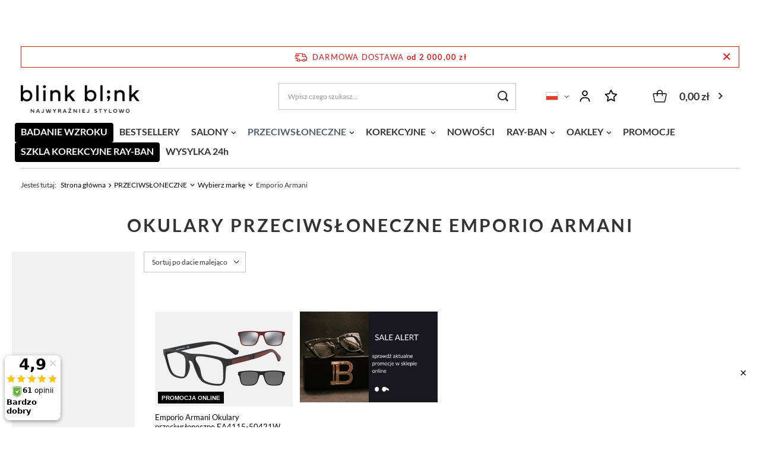

--- FILE ---
content_type: text/html; charset=utf-8
request_url: https://blinkblink.pl/pl/menu/przeciwsloneczne/wybierz-marke/emporio-armani-8787.html
body_size: 31116
content:
<!DOCTYPE html>
<html lang="pl" class="--freeShipping --vat --gross " ><head><meta name='viewport' content='user-scalable=no, initial-scale = 1.0, maximum-scale = 1.0, width=device-width, viewport-fit=cover'/> <link rel="preload" crossorigin="anonymous" as="font" href="/gfx/standards/fontello.woff?v=2"><meta http-equiv="Content-Type" content="text/html; charset=utf-8"><meta http-equiv="X-UA-Compatible" content="IE=edge"><title>Emporio Armani  | blinkblink.pl</title><meta name="keywords" content="ray ban, wayfarer, aviator, clubmaster, rayban"><meta name="description" content="Emporio Armani | PRZECIWSŁONECZNE | Wybierz markę"><link rel="icon" href="/gfx/pol/favicon.ico"><meta name="theme-color" content="#546070"><meta name="msapplication-navbutton-color" content="#546070"><meta name="apple-mobile-web-app-status-bar-style" content="#546070"><link rel="preload stylesheet" as="style" href="/gfx/pol/style.css.gzip?r=1767005136"><script>var app_shop={urls:{prefix:'data="/gfx/'.replace('data="', '')+'pol/',graphql:'/graphql/v1/'},vars:{priceType:'gross',priceTypeVat:true,productDeliveryTimeAndAvailabilityWithBasket:false,geoipCountryCode:'US',},txt:{priceTypeText:' brutto',},fn:{},fnrun:{},files:[],graphql:{}};const getCookieByName=(name)=>{const value=`; ${document.cookie}`;const parts = value.split(`; ${name}=`);if(parts.length === 2) return parts.pop().split(';').shift();return false;};if(getCookieByName('freeeshipping_clicked')){document.documentElement.classList.remove('--freeShipping');}if(getCookieByName('rabateCode_clicked')){document.documentElement.classList.remove('--rabateCode');}</script><meta name="robots" content="index,follow"><meta name="rating" content="general"><meta name="Author" content="Blink Blink na bazie IdoSell (www.idosell.com/shop).">
<!-- Begin LoginOptions html -->

<style>
#client_new_social .service_item[data-name="service_Apple"]:before, 
#cookie_login_social_more .service_item[data-name="service_Apple"]:before,
.oscop_contact .oscop_login__service[data-service="Apple"]:before {
    display: block;
    height: 2.6rem;
    content: url('/gfx/standards/apple.svg?r=1743165583');
}
.oscop_contact .oscop_login__service[data-service="Apple"]:before {
    height: auto;
    transform: scale(0.8);
}
#client_new_social .service_item[data-name="service_Apple"]:has(img.service_icon):before,
#cookie_login_social_more .service_item[data-name="service_Apple"]:has(img.service_icon):before,
.oscop_contact .oscop_login__service[data-service="Apple"]:has(img.service_icon):before {
    display: none;
}
</style>

<!-- End LoginOptions html -->

<!-- Open Graph -->
<meta property="og:type" content="website"><meta property="og:url" content="https://blinkblink.pl/pl/menu/przeciwsloneczne/wybierz-marke/emporio-armani-8787.html
"><meta property="og:title" content="Emporio Armani  | blinkblink.pl"><meta property="og:description" content="Emporio Armani | PRZECIWSŁONECZNE | Wybierz markę"><meta property="og:site_name" content="Blink Blink"><meta property="og:locale" content="pl_PL"><meta property="og:locale:alternate" content="en_GB"><meta property="og:image" content="https://blinkblink.pl/hpeciai/adc9f7af7d4000b4ff40e6c69086b0f1/pol_pl_Emporio-Armani-Okulary-przeciwsloneczne-EA4115-50421W-30983_1.png"><meta property="og:image:width" content="765"><meta property="og:image:height" content="357"><link rel="manifest" href="https://blinkblink.pl/data/include/pwa/3/manifest.json?t=3"><meta name="apple-mobile-web-app-capable" content="yes"><meta name="apple-mobile-web-app-status-bar-style" content="black"><meta name="apple-mobile-web-app-title" content="blinkblink.pl"><link rel="apple-touch-icon" href="/data/include/pwa/3/icon-128.png"><link rel="apple-touch-startup-image" href="/data/include/pwa/3/logo-512.png" /><meta name="msapplication-TileImage" content="/data/include/pwa/3/icon-144.png"><meta name="msapplication-TileColor" content="#2F3BA2"><meta name="msapplication-starturl" content="/"><script type="application/javascript">var _adblock = true;</script><script async src="/data/include/advertising.js"></script><script type="application/javascript">var statusPWA = {
                online: {
                    txt: "Połączono z internetem",
                    bg: "#5fa341"
                },
                offline: {
                    txt: "Brak połączenia z internetem",
                    bg: "#eb5467"
                }
            }</script><script async type="application/javascript" src="/ajax/js/pwa_online_bar.js?v=1&r=6"></script><script >
window.dataLayer = window.dataLayer || [];
window.gtag = function gtag() {
dataLayer.push(arguments);
}
gtag('consent', 'default', {
'ad_storage': 'denied',
'analytics_storage': 'denied',
'ad_personalization': 'denied',
'ad_user_data': 'denied',
'wait_for_update': 500
});

gtag('set', 'ads_data_redaction', true);
</script><script id="iaiscript_1" data-requirements="W10=" data-ga4_sel="ga4script">
window.iaiscript_1 = `<${'script'}  class='google_consent_mode_update'>
gtag('consent', 'update', {
'ad_storage': 'granted',
'analytics_storage': 'granted',
'ad_personalization': 'granted',
'ad_user_data': 'granted'
});
</${'script'}>`;
</script>
<!-- End Open Graph -->

<link rel="canonical" href="https://blinkblink.pl/pl/menu/przeciwsloneczne/wybierz-marke/emporio-armani-8787.html" />
<link rel="alternate" hreflang="en" href="https://blinkblink.pl/en/menu/sunglasses/brands/emporio-armani-8787.html" />
<link rel="alternate" hreflang="pl" href="https://blinkblink.pl/pl/menu/przeciwsloneczne/wybierz-marke/emporio-armani-8787.html" />
                <!-- Global site tag (gtag.js) -->
                <script  async src="https://www.googletagmanager.com/gtag/js?id=AW-990719426"></script>
                <script >
                    window.dataLayer = window.dataLayer || [];
                    window.gtag = function gtag(){dataLayer.push(arguments);}
                    gtag('js', new Date());
                    
                    gtag('config', 'AW-990719426', {"allow_enhanced_conversions":true});
gtag('config', 'G-C94BCSNS3K');

                </script>
                <link rel="stylesheet" type="text/css" href="/data/designs/662f4dff750571.19509093_72/gfx/pol/custom.css.gzip?r=1767170135">            <!-- Google Tag Manager -->
                    <script >(function(w,d,s,l,i){w[l]=w[l]||[];w[l].push({'gtm.start':
                    new Date().getTime(),event:'gtm.js'});var f=d.getElementsByTagName(s)[0],
                    j=d.createElement(s),dl=l!='dataLayer'?'&l='+l:'';j.async=true;j.src=
                    'https://www.googletagmanager.com/gtm.js?id='+i+dl;f.parentNode.insertBefore(j,f);
                    })(window,document,'script','dataLayer','GTM-PSSDMVX');</script>
            <!-- End Google Tag Manager -->
<!-- Begin additional html or js -->


<!--231|3|170| modified: 2022-10-31 10:02:28-->
<style>
.custom-slider img{
    height: 300px;
    padding: 10px;
}
</style>
<!--187|3|152| modified: 2025-06-30 15:07:20-->
<style>
#gallery-slider1 ul {padding-left: 0 !important;}
#gallery-slider1 li {text-align: center; margin-right: 10px;}
#gallery-slider1 img {display: block; margin: 0 auto; width: 100%;}
</style>
<!--177|3|147| modified: 2025-06-30 15:07:59-->
<style>
#gallery-slider2 ul {padding-left: 0 !important;}
#gallery-slider2 li {text-align: center; margin-right: 10px;}
#gallery-slider2 img {display: block; margin: 0 auto;}
</style>
<!--182|3|150| modified: 2025-06-30 15:07:52-->
<style>
#gallery-slider3 ul {padding-left: 0 !important;}
#gallery-slider3 li {text-align: center; margin-right: 10px;}
#gallery-slider3 img {display: block; margin: 0 auto;}
</style>
<!--189|3|153| modified: 2025-06-30 15:07:42-->
<style>
#gallery-slider4 ul {padding-left: 0 !important;}
#gallery-slider4 li {text-align: center; margin-right: 10px;}
#gallery-slider4 img {display: block; margin: 0 auto;}
</style>
<!--219|3|165| modified: 2025-06-30 15:07:33-->
<style>
#gallery-slider5 ul {padding-left: 0 !important;}
#gallery-slider5 li {text-align: center; margin-right: 10px;}
#gallery-slider5 img {display: block; margin: 0 auto;}
</style>
<!--152|3|128| modified: 2021-08-02 14:28:10-->
<style>
body #u_0_0 > tbody > tr > td > table > tbody > tr > td._51m-._2pir._51mw {
display:none; 
}
@media only screen and (max-width: 757px) {
#search_paging_bottom > * {
    display: table;
}
}
</style>
<!--221|3|166| modified: 2023-08-02 11:08:32-->
<!-- Global site tag (gtag.js) - Google Ads: 990719426 -->
<script async src="https://www.googletagmanager.com/gtag/js?id=AW-990719426"></script>
<script>
  window.dataLayer = window.dataLayer || [];
  function gtag(){dataLayer.push(arguments);}
  gtag('js', new Date());

  gtag('config', 'AW-990719426');
</script>
<!--281|3|182| modified: 2025-09-04 15:29:09-->
<script>if(!window.configurator_texts){
     window.configurator_texts = {};
}

window.configurator_texts.step_1_additional_text_upper = `<p style="font-size: 17px; margin-top: 15px; margin-bottom: 15px;">Okulary z soczewkami korekcyjnymi wykonywane są na indywidualne zamówienie, dlatego nie podlegają zwrotowi ani wymianie. <br>Prosimy o dokładne sprawdzenie konfiguracji przed dodaniem do koszyka.</p>`;</script>
<!--256|3|182| modified: 2025-08-26 23:25:15-->
<script>if(!window.configurator_texts){
     window.configurator_texts = {};
}

window.configurator_texts.step_2_additional_text_manually = `<p>Wskazówka: <br>
Jeśli na Twojej recepcie znajduje się znak równości (=), jest to wartość minus (-) dioptrii.</p><br>
<img src="/data/include/cms/BlinkBlink/Konfigurator/Przykladowa_recepta_-_wypelniona_Jan_Nowak.jpg" border="0" alt="Przykladowa recepta | Blinkblink.pl">

`;</script>
<!--294|3|182| modified: 2025-08-26 23:26:12-->
<script>if(!window.configurator_texts){
     window.configurator_texts = {};
}

window.configurator_texts.step_2_additional_text_upload = `<p>Wskazówka: <br>
Po wgraniu recepty z pliku - system może nie zawęzić ilości soczewek w kolejnym kroku. Gdyby okazało się że danej soczewki do Państwa mocy nie da się wyprodukować, obsługa będzie kontaktowała się po otrzymaniu zamówienia</p>
`;</script>
<!--295|3|182| modified: 2025-08-26 23:26:50-->
<script>if(!window.configurator_texts){
     window.configurator_texts = {};
}

window.configurator_texts.step_2_additional_text_later = `<p>Wskazówka: <br>
W celu zapewnienia jak najsprawniejszej realizacji zamówienia, zachęcamy do jak najszybszego przesłania odpowiedniej informacji.</p>
`;</script>
<!--258|3|182| modified: 2025-08-26 23:30:22-->
<script>if(!window.configurator_texts){
     window.configurator_texts = {};
}

window.configurator_texts.step_3_additional_text_one_value = `<meta charset="utf-8" />
<p>Wartość tę można znaleźć w recepcie pod nazwą odległość źreniczna lub skrótem PD (na przykład PD = 64 mm).</p>
<img src="/data/include/cms/BlinkBlink/Konfigurator/Przykladowa_recepta_-_wypelniona_Jan_Nowak_oznaczenie_pomiaru_PD.jpg" border="0" alt="Przykladowa recepta | Blinkblink.pl">

`;</script>
<!--296|3|182| modified: 2025-08-26 23:31:12-->
<script>if(!window.configurator_texts){
     window.configurator_texts = {};
}

window.configurator_texts.step_3_additional_text_two_values = `<meta charset="utf-8" />
<p>Wartość tę można znaleźć w recepcie pod nazwą odległość źreniczna lub skrótem PD (na przykład PD = 64 mm).</p>
<img src="/data/include/cms/BlinkBlink/Konfigurator/Przykladowa_recepta_-_wypelniona_Jan_Nowak_-_2_pd.jpg" border="0" alt="Przykładowa recepta | Blinkblink.pl">

`;</script>
<!--297|3|182| modified: 2025-08-26 23:31:51-->
<script>if(!window.configurator_texts){
     window.configurator_texts = {};
}

window.configurator_texts.step_3_additional_text_skip = `<meta charset="utf-8" />
<p>Po złożeniu zamówienia nasz Optyk Online skontaktuje się z Tobą i prześle na e-mail prostą instrukcję, jak samodzielnie zmierzyć rozstaw źrenic – zajmie to nie więcej niż 5 minut! </p>

`;</script>
<!--291|3|182| modified: 2025-09-04 13:57:36-->
<script>if(!window.configurator_texts){
     window.configurator_texts = {};
}

window.configurator_texts.step_8_additional_text_upper = `<p>Wybrane soczewki zostały dodane wraz z oprawą do Twojego koszyka. Aby sfinalizować ich zakup przejdź do niego i sfinalizuj zakup przechodząc przez proces zakupowy. <br><br> 
<strong>Pamiętaj:</strong> okulary z soczewkami korekcyjnymi wykonywane są na indywidualne zamówienie, dlatego nie podlegają zwrotowi ani wymianie. Prosimy o dokładne sprawdzenie konfiguracji przed dodaniem do koszyka.<br><br></p>`;</script>
<!--255|3|182| modified: 2025-08-26 23:16:08-->
<script>if(!window.configurator_texts){
     window.configurator_texts = {};
}

window.configurator_texts.step1_instruction = `<meta charset="utf-8" />
<h3 class="font-size-20 margin-bottom-24"><strong>Co wybierasz w tym kroku?</strong></h3><br><br>
<p class="font-size-16 margin-bottom-8">W tym kroku decydujesz o rodzaju soczewek, które będą dopasowane do Twojej recepty i potrzeb: </p><br>
<p><strong>Soczewki jednoogniskowe magazynowe:</strong> szybkie rozwiązanie do standardowych korekcji wzroku<br>
<strong>Soczewki jednoogniskowe recepturowe:</strong> indywidualnie dopasowane do bardziej zaawansowanych wad wzroku<br>
<strong>Soczewki relaksacyjne EyeZen:</strong> idealne dla osób korzystających z urządzeń cyfrowych, zapewniają wsparcie dla zmęczonych oczu, rekomendowane po 30 roku życia<br>
<strong>Soczewki zerowe:</strong> dla tych, którzy nie potrzebują korekcji, ale chcą ochrony oczu, np. do pracy przy komputerze. 
<br>
<br>
Wybierz opcję, która najlepiej odpowiada Twojej recepcie i preferencjom!</p>`;</script>
<!--254|3|182| modified: 2025-08-26 23:20:38-->
<script>if(!window.configurator_texts){
     window.configurator_texts = {};
}

window.configurator_texts.step2_instruction = `<meta charset="utf-8" />
<h3 class="font-size-20 margin-bottom-24">Jeśli nie jesteś pewna/y jak wprowadzić dane z recepty, skorzystaj z poniższego przewodnika, aby prawidłowo podać wartości dla oka lewego (OL) i prawego (OP).</h3>

<p class="font-size-16 margin-bottom-8"><strong>Dioptria sferyczna (SPH)</strong></p>
<p>Wartość może być dodatnia (+) lub ujemna (-).<br>
Jeśli pole jest puste, skreślone, zawiera „plan” lub wartość zerową, wpisz „0=plan”.</p>
<p> </p>

<p class="font-size-16 margin-bottom-8"><strong>Cylinder (CYL)</strong></p>
<p>Jeśli na recepcie znajduje się cylinder, oznacza to astygmatyzm.<br>
Cylinder może być dodatni lub ujemny.<br>
Jeśli brak wartości cylindra, pole pozostaw "0=plan"</p>
<p> </p>

<p class="font-size-16 margin-bottom-8"><strong>Oś cylindra (AX)</strong></p>
<p>Jeśli jest cylinder, oś musi być również podana i wynosi od 0 do 180 stopni.<br>
Jeśli brak osi, pozostaw pole "0"</p>`</script>
<!--257|3|182| modified: 2025-08-26 23:33:04-->
<script>if(!window.configurator_texts){
     window.configurator_texts = {};
}

window.configurator_texts.step3_instruction = `<meta charset="utf-8" />
<p>Rozstaw źrenic (PD) może być zapisany na Twojej recepcie, ale nie zawsze musi. Jeśli masz tę wartość, wprowadź ją w odpowiednie pola. Jeśli jej nie posiadasz, wybierz opcję „Nie znam swojego rozstawu źrenic”.
<be>
Po złożeniu zamówienia nasz Optyk Online skontaktuje się z Tobą i prześle na e-mail prostą instrukcję, jak samodzielnie zmierzyć rozstaw źrenic – zajmie to nie więcej niż 5 minut! ?</p>`;</script>
<!--259|3|182| modified: 2025-09-09 16:01:11-->
<script>if(!window.configurator_texts){
     window.configurator_texts = {};
}

window.configurator_texts.step4_instruction = `<meta charset="utf-8" />
<h3 class="font-size-20 margin-bottom-24">W tym kroku decydujesz o tym, jaki rodzaj soczewek chcesz wybrać:</h3>
<p class="font-size-16 margin-bottom-8"><strong>Przejrzysta – bez barwienia</strong></p>
<p>Standardowe soczewki, które są przezroczyste.</p>

<p class="font-size-16 margin-bottom-8"><strong>Przejrzysta - z filtrem do komputera</strong></p>
<p>Soczewki posiadające dodatkowy filtr dedykowany do ekranów i monitorów komputerów oraz telefonów..</p>

<p class="font-size-16 margin-bottom-8"><strong>Przeciwsłoneczna (bez polaryzacji)</strong></p>
<p>Soczewki, które są zabarwione na stałe od 2N do 3N. Doskonałe do noszenia na zewnątrz, zapewniają komfort w słoneczny dzień.</p>

<p class="font-size-16 margin-bottom-8"><strong>Przeciwsłoneczna (z polaryzacją)</strong></p>
<p>Soczewki, które są zabarwione na stałe od 2N do 3N zawierające dodatkowy filtr polaryzacyjny. Doskonałe do noszenia na zewnątrz, zapewniają komfort w słoneczny dzień.</p>

<p class="font-size-16 margin-bottom-8"><strong>Fotochromatyczna</strong></p>
<p>Soczewki 2w1, które są przejrzyste w pomieszczeniu, a na zewnątrz stają się ciemne, dostosowując się do warunków oświetleniowych. </p>

`;</script>
<!--270|3|182| modified: 2025-08-26 23:34:13-->
<script>if(!window.configurator_texts){
     window.configurator_texts = {};
}

window.configurator_texts.step5_instruction = `<meta charset="utf-8" />
<h3 class="font-size-20 margin-bottom-24">Czy chcesz zoptymalizować grubość soczewki?
<br>
W tym kroku masz możliwość wyboru grubości soczewek, aby dostosować je do swoich potrzeb wzrokowych i preferencji:</h3>

<p class="font-size-16 margin-bottom-8"><strong>Standardowe soczewki</strong></p>
<p>Klasyczne soczewki o standardowej grubości, odpowiednie dla większości użytkowników (do -/+ 2,00 dpt)</p>

<p class="font-size-16 margin-bottom-8"><strong>Cieńsze (twardsze) soczewki</strong></p>
<p>Soczewki o cieńszej i twardszej strukturze, które zapewniają większą odporność na zarysowania. Wymagany wybór do opraw typu żyłka/patent</p>

<p class="font-size-16 margin-bottom-8"><strong>Cieńsze (lżejsze) soczewki</strong></p>
<p>30% cieńsze i lżejsze soczewki od opcji standardowej. Najlepszy wybór na wartości powyżej -/+ 2,00 dpt</p>

<p class="font-size-16 margin-bottom-8"><strong>Bardzo lekkie soczewki</strong></p>
<p>Soczewki wyjątkowo lekkie, oferujące wygodę noszenia przez dłuższy czas. Najlepszy wybór na wartości powyżej -/+ 4,00 dpt</p>

<p class="font-size-16 margin-bottom-8"><strong>Najcieńsze soczewki</strong></p>
<p>Najcieńsze soczewki, które są idealne dla osób z wyższymi mocami. Zapewniają estetykę i komfort. Najlepszy wybór na wartości powyżej -/+ 5,00 dpt"</p>
`;</script>
<!--271|3|182| modified: 2025-08-26 23:37:19-->
<script>if(!window.configurator_texts){
     window.configurator_texts = {};
}

window.configurator_texts.step6_instruction = `<meta charset="utf-8" />
<h3 class="font-size-20 margin-bottom-24">Jakiego Producenta optycznego wybrać?</h3>
<p class="font-size-16 margin-bottom-8"><strong>Ray-Ban</strong> to marka, która łączy ponadczasowy styl z doskonałą jakością. Wybierając Ray-Ban, zyskujesz elegancki wygląd oraz komfortowe oprawki, które pasują do każdej okazji. Dodatkowo otrzymujesz 2 letnią gwarancję od Producenta na cały produktu oprawy oraz szkła korekcyjne. </p>

<p class="font-size-16 margin-bottom-8"><strong>Essilor </strong> to lider w produkcji soczewek, oferujący zaawansowane technologie korekcyjne, jak soczewki progresywne czy ochrona przed światłem niebieskim. Posiada większy wybór powłok antyrefleksyjnych dając szerszy wybór w zależności od budżetu. </p>


<p class="font-size-16 margin-bottom-8"><strong>Oakley </strong> dzięki technologii optycznej Oakley możesz liczyć na najwyższą jakość widzenia, niezależnie od warunków. Dodatkowo, otrzymujesz 2 letnią gwarancję na cały produkt oprawy oraz szkła korekcyjne od Producenta.</p>`;</script>
<!--272|3|182| modified: 2025-08-26 23:36:34-->
<script>if(!window.configurator_texts){
     window.configurator_texts = {};
}

window.configurator_texts.step7_instruction = `<meta charset="utf-8" />
<h3 class="font-size-20 margin-bottom-24">Jakich soczewek poszukujesz?</h3>
<p class="font-size-16 margin-bottom-8"><strong>Konstrukcja Soczewki </strong></p>
<p><strong>Soczewka sferyczna</strong> ma jednolitą krzywiznę na całej powierzchni, co może powodować zniekształcenia obrazu przy wyższych mocach. <strong>Soczewka asferyczna</strong> posiada zmienną krzywiznę, co pozwala na szersze pole widzenia, mniejsze zniekształcenia i cieńsze, lżejsze soczewki.
<strong>Personalizowana soczewka</strong> daje podobne odczucia użytkowania jak soczewka asferyczna, różni się bardziej zaawansowanym procesem produkcyjnym. Dostępna tylko w wybranych wariantach.</p>
<br>
<p><strong>Antyrefleks </strong></p> 
<p>Uszlachetnienie powierzchni soczewki z korekcją wzroku, które definiuje jak soczewka będzie się użytkować. Przykład powłoka oleofobowa i hydrofobowa zapewnie odpychanie wody i brudu, więc szybciej będzie odparowywać. </p>
<br>
<p><strong>Ochrona przed światłem niebiesko-fioletowym</strong></p> 
<p>Dodatkowo powłoka lub wbudowana technologia, która sprawia że od naszego oka nie dociera szkolidwe światło niebiesko-fioletowe. Najlepsza ochrona wzroku w obecnych, cyfrowych czasach.</p>
<br>
<p><strong>Transitions Gen S</strong> różnią się od Transitions XTRActive tym, że Gen S są uniwersalne i szybciej reagują na zmiany światła, natomiast XTRActive zapewniają mocniejsze przyciemnienie, także w samochodzie i przy dużym nasłonecznieniu.</p> 

`;</script>
<!--261|3|182| modified: 2025-08-26 22:31:42-->
<script>if(!window.configurator_texts){
     window.configurator_texts = {};
}

window.configurator_texts.headers = {
     step1: 'Jakich okularów potrzebujesz?',
     step2: 'Podaj wartości z recepty',
     step3: 'Jaki masz rozstaw źrenic? (PD)',
     step4: 'Wybór soczewek',
     step5: 'Grubość soczewek',
     step6: 'Marka',
     step7: 'Dopasowane szkła',
     step8: 'Dziękujemy za wybór soczewek'
}</script>
<!--263|3|182| modified: 2025-09-04 14:00:46-->
<script>if(!window.configurator_texts){
     window.configurator_texts = {};
}

if(!window.configurator_texts.lens_producer_description){
     window.configurator_texts.lens_producer_description = {};
}

window.configurator_texts.lens_producer_description['Essilor']= `<meta charset="utf-8" />
<h3 class="font-size-20 margin-bottom-24">Francuski producent soczewek okularowych</h3>
<p><strong>Essilor</strong> to światowy lider w produkcji soczewek okularowych, specjalizujący się w innowacyjnych rozwiązaniach poprawiających jakość widzenia. Marka jest znana z zaawansowanych technologii, takich jak soczewki progresywne Varilux, powłoki antyrefleksyjne Crizal oraz rozwiązania chroniące oczy przed szkodliwym światłem niebieskim. Misją Essilor jest poprawa jakości życia poprzez lepsze widzenie, co realizuje dzięki zaangażowaniu w badania i rozwój oraz szerokiej gamie produktów dostosowanych do różnych potrzeb użytkowników.</p>`;</script>
<!--265|3|182| modified: 2025-08-27 00:30:37-->
<script>if(!window.configurator_texts){
     window.configurator_texts = {};
}

if(!window.configurator_texts.lens_producer_description){
     window.configurator_texts.lens_producer_description = {};
}

window.configurator_texts.lens_producer_description['Ray-Ban']= `<meta charset="utf-8" />
<h3 class="font-size-20 margin-bottom-24">Włoski producent soczewek okularowych</h3>
<p><strong>Ray-Ban</strong>to ikoniczna marka okularów, znana z unikalnego stylu i wysokiej jakości produktów. Oferuje nie tylko kultowe oprawki, ale także soczewki okularowe, które zapewniają doskonałą ochronę wzroku dzięki zaawansowanej technologii filtrów UV i powłok antyrefleksyjnych. Soczewki Ray-Ban łączą w sobie modny design z funkcjonalnością, gwarantując komfort widzenia i niezawodną ochronę oczu.</p>`;</script>
<!--299|3|182| modified: 2025-09-04 15:57:53-->
<script>if(!window.configurator_texts){
     window.configurator_texts = {};
}

if(!window.configurator_texts.lens_producer_description){
     window.configurator_texts.lens_producer_description = {};
}

window.configurator_texts.lens_producer_description['Ray-Ban Sun']= `<meta charset="utf-8" />
<h3 class="font-size-20 margin-bottom-24">Włoski producent soczewek okularowych</h3>
<p><strong>Ray-Ban</strong>to ikoniczna marka okularów, znana z unikalnego stylu i wysokiej jakości produktów. Oferuje nie tylko kultowe oprawki, ale także soczewki okularowe, które zapewniają doskonałą ochronę wzroku dzięki zaawansowanej technologii filtrów UV i powłok antyrefleksyjnych. Soczewki Ray-Ban łączą w sobie modny design z funkcjonalnością, gwarantując komfort widzenia i niezawodną ochronę oczu.</p>`;</script>
<!--266|3|182| modified: 2025-08-27 00:29:45-->
<script>if(!window.configurator_texts){
     window.configurator_texts = {};
}

if(!window.configurator_texts.lens_producer_description){
     window.configurator_texts.lens_producer_description = {};
}

window.configurator_texts.lens_producer_description['Oakley']= `<meta charset="utf-8" />
<h3 class="font-size-20 margin-bottom-24">Amerykański producent soczewek okularowych</h3>
<p><strong>Oakley</strong> to renomowana marka, znana z innowacyjnych i technologicznie zaawansowanych okularów, które łączą sportowy styl z wysoką funkcjonalnością. Oferuje soczewki okularowe wykonane z materiału Plutonite, który zapewnia doskonałą ochronę przed promieniowaniem UV oraz wyjątkową klarowność widzenia. Soczewki Oakley charakteryzują się także wysoką wytrzymałością i komfortem, co czyni je idealnym wyborem dla aktywnych użytkowników.</p>`;</script>
<!--267|3|182| modified: 2025-08-27 00:29:01-->
<script>if(!window.configurator_texts){
     window.configurator_texts = {};
}

if(!window.configurator_texts.lens_producer_description){
     window.configurator_texts.lens_producer_description = {};
}

window.configurator_texts.lens_producer_description['Hoya']= `<meta charset="utf-8" />
<h3 class="font-size-20 margin-bottom-24">Japoński producent soczewek okularowych</h3>
<p><strong>Hoya</strong> to globalny lider w produkcji zaawansowanych soczewek okularowych, znany z precyzji i innowacyjnych rozwiązań optycznych. Soczewki Hoya wyróżniają się wyjątkową jakością obrazu, a ich lekkie, wytrzymałe materiały zapewniają komfort noszenia i skuteczną ochronę oczu. Dzięki nowoczesnym technologiom, Hoya dostarcza spersonalizowane rozwiązania, które poprawiają ostrość widzenia i są idealne dla osób o zróżnicowanych potrzebach wzrokowych.</p>`;</script>
<!--264|3|182| modified: 2025-09-09 16:03:57-->
<script>if(!window.configurator_texts){
     window.configurator_texts = {};
}

if(!window.configurator_texts.lens_type_description){
     window.configurator_texts.lens_type_description = {};
}

window.configurator_texts.lens_type_description['Przejrzysta - bez barwienia']= `<meta charset="utf-8" />
<h3 class="font-size-20 margin-bottom-24">Standardowe soczewki</h3>
<p class="font-size-16 margin-bottom-8"><strong>W kolejnym etapie możesz wybrać uszlachetnienia powłok, w tym również opcję z filtrem do komputera</strong></p>`;


window.configurator_texts.lens_type_description['Przejrzysta - z filtrem do komputera']= `<meta charset="utf-8" />
<h3 class="font-size-20 margin-bottom-24">Soczewki z dedykowanym filtrem do ekranów monitora</h3>
<p class="font-size-16 margin-bottom-8"><strong>W kolejnym etapie otrzymasz rekomendację soczewek przeznaczonych do ekranów monitora</strong></p>`;


window.configurator_texts.lens_type_description['Przeciwsłoneczna (bez polaryzacji)']= `<meta charset="utf-8" />
<h3 class="font-size-20 margin-bottom-24">Soczewki zabarwione na stałe</h3>
<p class="font-size-16 margin-bottom-8"><strong>W kolejnym etapie możesz wybrać dostępne barwienia</strong></p>`;


window.configurator_texts.lens_type_description['Przeciwsłoneczna (z polaryzacją)']= `<meta charset="utf-8" />
<h3 class="font-size-20 margin-bottom-24">Soczewki barwione z filtrem polaryzacyjnym</h3>
<p class="font-size-16 margin-bottom-8"><strong>W kolejnym etapie możesz wybrać soczewki z technologią polaryzacji oraz zobaczysz dostępne barwienia</strong></p>`;


window.configurator_texts.lens_type_description['Fotochromatycza']= `<meta charset="utf-8" />
<h3 class="font-size-20 margin-bottom-24">Soczewki przejrzyste w pomieszczeniu, zabarwione na zewnątrz</h3>
<p class="font-size-16 margin-bottom-8"><strong>W kolejnym etapie możesz wybrać również soczewki, które zabarwią się za szybą samochodu oraz zobaczysz dostępne barwienia</strong></p>`;
</script>
<!--268|3|182| modified: 2025-08-27 00:14:42-->
<script>if(!window.configurator_texts){
     window.configurator_texts = {};
}

if(!window.configurator_texts.lens_thickness_description){
     window.configurator_texts.lens_thickness_description = {};
}

window.configurator_texts.lens_thickness_description['Standardowe soczewki']= `<meta charset="utf-8" />
<p><ul>
<li>Indeks grubości 1.5 (inaczej współczynnik załamania światła - "n")</li>
<li>Materiał CR 39</li>
</ul></p>`;


window.configurator_texts.lens_thickness_description['Cieńsze (twardsze) soczewki']= `<meta charset="utf-8" />
<p><ul>
<li>Indeks grubości 1.59 (inaczej współczynnik załamania światła - "n")</li>
<li>Utwardzony materiał Poliwęglan </li>
<li>Odporniejsze na uderzenia</li>
</ul></p>`;


window.configurator_texts.lens_thickness_description['Cieńsze (lżejsze) soczewki']= `<meta charset="utf-8" />
<p><ul>
<li>Indeks grubości 1.60 (inaczej współczynnik załamania światła - "n")</li>
<li>Materiał MR 8</li>
<li>Lżejsze i cieńsze soczewki od standardowych soczewek 30%</li>
</ul></p>`;


window.configurator_texts.lens_thickness_description['Bardzo lekkie soczewki']= `<meta charset="utf-8" />
<p><ul>
<li>Indeks grubości 1.67 (inaczej współczynnik załamania światła - "n")</li>
<li>Materiał MR 10</li>
<li>Lżejsze i cieńsze soczewki od standardowych soczewek 40%</li>
</ul></p>`;


window.configurator_texts.lens_thickness_description['Najcieńsze soczewki']= `<meta charset="utf-8" />
<p><ul>
<li>Indeks grubości 1.74 (inaczej współczynnik załamania światła - "n")</li>
<li>Materiał MR 174</li>
<li>Lżejsze i cieńsze soczewki od standardowych soczewek 50%</li>
</ul></p>`;</script>
<!--273|3|182| modified: 2025-09-08 12:45:03-->
<script>window.lens_parameters = [
     // rodzaj soczewki
    '1333763240',

     // uszlachetnienia
     '1333792847',

     // konstrukcja soczewki
     '1333792836',
];</script>
<!--274|3|182| modified: 2025-09-09 16:06:37-->
<script>// price_asc = cena rosnąco
// price_desc = cena malejąco

window.lens_sort = {
    products: 'price_asc',
    step4: [
         '1333792883', // Przejrzysta - bez barwienia
         '1333793048', // Przejrzysta - z filtrem do komputera
         '1333793948', // Przeciwsłoneczna (bez polaryzacji)
         '1333793950', // Przeciwsłoneczna (z polaryzacją)
         '1333793920' // Fotochromatycza
    ],
    step5: [
         '1333793031', // standardowe soczewki
         '1333793032', // cieńsze (twardsze) soczewki
         '1333793033', // cieńsze (lżejsze) soczewki
         '1333793034', // bardzo lekkie soczewki
         '1333793019' // najcieńsze soczewki
    ],
    step6: [
         'Ray-Ban',
         'Ray-Ban Sun',
         'Oakley',
         'Essilor'
    ]
};</script>
<!--246|3|176-->
<!-- Hotjar Tracking Code for https://blinkblink.pl/ --> <script> (function(h,o,t,j,a,r){ h.hj=h.hj||function(){(h.hj.q=h.hj.q||[]).push(arguments)}; h._hjSettings={hjid:3863196,hjsv:6}; a=o.getElementsByTagName('head')[0]; r=o.createElement('script');r.async=1; r.src=t+h._hjSettings.hjid+j+h._hjSettings.hjsv; a.appendChild(r); })(window,document,'https://static.hotjar.com/c/hotjar-','.js?sv='); </script>
<!--277|3|184| modified: 2024-11-22 00:15:58-->
<style>

@media (max-width: 757px){
     .text_menu__txt_sub div[style*="width: 50%"] {
          width: 100% !important;
     }

     .text_menu__txt_sub div[style*="width: 50%"] > div {
          padding-left: 0 !important;
          padding-right: 0 !important;
     }
}

</style>
<!--280|3|186-->
<meta property="og:image" content="https://blinkblink.pl/data/include/cms//landin_img_1.png" />

<!--293|3|182| modified: 2025-08-20 14:50:33-->
<style>

.--step1 .--icon {
    display: none;
}

</style>
<!--298|3|182| modified: 2025-08-28 23:07:12-->
<style>

button.--selct-product::before {
    content: 'Wybierz';
}

.product.--active .--selct-product::before,
.lenses__configurator-type-block.--active .--selct-product::before,
.lenses__configurator-thickness-block.--active .--selct-product::before,
.lenses__configurator-producer-block.--active .--selct-product::before {
    content: 'Wybrano'
}

</style>
<!--311|3|187| modified: 2025-12-22 14:29:22-->
<script>app_shop.vars.filters_descriptions = {
    1333774692: 'Lekkie i wygodne w noszeniu soczewki wykonane z materiałów przyjaznych dla środowiska.',
    1333721103: 'Najczęściej stosowany materiał, który jest lekki, odporny na stłuczenie i dobrze sprawdza się w codziennym użytkowaniu.',
    1333794056: 'Elastyczny i wyjątkowo odporny materiał, idealny dla osób aktywnych, ponieważ soczewki są trudne do złamania.',
    1333721071: 'Materiał zapewniający bardzo dobrą jakość widzenia i odporność na zarysowania, jednak cięższy i bardziej podatny na stłuczenie niż inne opcje.',

    1333794055: 'Wysokiej jakości tworzywo, które pozwala uzyskać intensywne kolory, jest lekkie i przyjemne w noszeniu.',
    1333774696: 'Oprawy wykonane z materiałów ekologicznych lub z odzysku, łączące troskę o środowisko z nowoczesnym wyglądem.',
    1333765797: 'Materiał nadający oprawom elegancki i nietuzinkowy charakter, kojarzony z luksusem i rzemieślniczym wykończeniem.',
    1333721546: 'Kategoria obejmująca niestandardowe materiały, stosowane głównie w designerskich lub eksperymentalnych oprawach.',
    1333720314: 'Trwały i smukły materiał, który zapewnia elegancki wygląd oraz dobrą stabilność opraw.',
    1333720230: 'Lekki i uniwersalny materiał, dostępny w wielu kształtach i kolorach, idealny do codziennego użytkowania.',
    1333723211: 'Materiał dekoracyjny stosowany jako element wykończenia, dodający oprawom oryginalności i miękkiego wyglądu.',
    1333720468: 'Wyjątkowo lekki i bardzo wytrzymały materiał, ceniony za komfort noszenia i odporność na korozję.',
    1333779042: 'Materiał podkreślający luksusowy charakter opraw, oferujący elegancki wygląd i prestiżowe wykończenie.',

    2908: 'Soczewki bez polaryzacji zapewniają naturalne widzenie i dobrą ochronę przed słońcem, sprawdzając się w codziennych warunkach oświetleniowych.',
    1333719310: 'Soczewki z polaryzacją redukują oślepiające odblaski od wody, śniegu czy asfaltu, znacząco poprawiając komfort i ostrość widzenia.',
}</script>
<!--312|3|182-->
<style>

#content > #Filters img.--img {
    display: none;
}

</style>
<!--314|3|189| modified: 2025-12-22 14:33:47-->
<script>app_shop.vars.searching_config = {
    najpopularniejszeFrazy: [
        'Ray-ban',
        'Karta podarunkowa',
        'Oakley',
        'Miu Miu',
        'Okulary korekcyjne'
    ],
    przydatneLinki: [
         {
               text: 'Dostawa',
               link: 'https://blinkblink.pl/pl/about/dostawa-53.html'
         },
         {
               text: 'Wymiana i zwrot',
               link: 'https://blinkblink.pl/pl/about/zwrot-i-wymiana-419.html'
         },
         {
               text: 'Szkła korekcyjne Ray-Ban',
               link: 'https://blinkblink.pl/pl/about/okulary-korekcyjne-ray-ban-965.html'
         },
         {
               text: 'Aktualne promocje',
               link: 'https://blinkblink.pl/pl/about/aktualne-promocje-236.html'
         }
    ],
    bestseller: 4,
    nowosc: 4
};</script>

<!-- End additional html or js -->
<script>(function(w,d,s,i,dl){w._ceneo = w._ceneo || function () {
w._ceneo.e = w._ceneo.e || []; w._ceneo.e.push(arguments); };
w._ceneo.e = w._ceneo.e || [];dl=dl===undefined?"dataLayer":dl;
const f = d.getElementsByTagName(s)[0], j = d.createElement(s); j.defer = true;
j.src = "https://ssl.ceneo.pl/ct/v5/script.js?accountGuid=" + i + "&t=" +
Date.now() + (dl ? "&dl=" + dl : ""); f.parentNode.insertBefore(j, f);
})(window, document, "script", "b9f9a114-5c6f-49c8-8692-293af3759301");</script>
<link rel="preload" as="image" media="(max-width: 420px)" href="/hpeciai/cf19dbbcd323696175f858e11f9a9114/pol_is_Emporio-Armani-Okulary-przeciwsloneczne-EA4115-50421W-30983png"><link rel="preload" as="image" media="(min-width: 420.1px)" href="/hpeciai/cf19dbbcd323696175f858e11f9a9114/pol_il_Emporio-Armani-Okulary-przeciwsloneczne-EA4115-50421W-30983png"></head><body>
<!-- Begin additional html or js -->


<!--173|3|145| modified: 2024-03-21 17:40:00-->
<iframe id="salesmanagoIframe" style="margin: 0; padding: 0; width:110%; height:60px; overflow-y:hidden; overflow-x:hidden; border:none; background:#ffffff;max-width:110%; margin-left: -100px;" src="https://app3.salesmanago.pl/ms/khs3if58mbgwfzys/default/Gorny_Pasek_Optique_POL.htm"></iframe>

<!-- End additional html or js -->
<div id="container" class="search_page container max-width-1200"><header class=" commercial_banner"><script class="ajaxLoad">
                app_shop.vars.vat_registered = "true";
                app_shop.vars.currency_format = "###,##0.00";
                
                    app_shop.vars.currency_before_value = false;
                
                    app_shop.vars.currency_space = true;
                
                app_shop.vars.symbol = "zł";
                app_shop.vars.id= "PLN";
                app_shop.vars.baseurl = "http://blinkblink.pl/";
                app_shop.vars.sslurl= "https://blinkblink.pl/";
                app_shop.vars.curr_url= "%2Fpl%2Fmenu%2Fprzeciwsloneczne%2Fwybierz-marke%2Femporio-armani-8787.html";
                

                var currency_decimal_separator = ',';
                var currency_grouping_separator = ' ';

                
                    app_shop.vars.blacklist_extension = ["exe","com","swf","js","php"];
                
                    app_shop.vars.blacklist_mime = ["application/javascript","application/octet-stream","message/http","text/javascript","application/x-deb","application/x-javascript","application/x-shockwave-flash","application/x-msdownload"];
                
                    app_shop.urls.contact = "/pl/contact.html";
                </script><div id="viewType" style="display:none"></div><div id="freeShipping" class="freeShipping"><span class="freeShipping__info">Darmowa dostawa</span><strong class="freeShipping__val">
						od 
						2 000,00 zł</strong><a href="" class="freeShipping__close"></a></div><div id="logo" class="d-flex align-items-center" data-bg="/data/gfx/mask/pol/top_3_big.png"><a href="https://blinkblink.pl" target="_self"><img src="/data/gfx/mask/pol/logo_3_big.png" alt="Blink Blink" width="250" height="100"></a></div><form action="https://blinkblink.pl/pl/search.html" method="get" id="menu_search" class="menu_search"><a href="#showSearchForm" class="menu_search__mobile"></a><div class="menu_search__block"><div class="menu_search__item --input"><input class="menu_search__input" type="text" name="text" autocomplete="off" placeholder="Wpisz czego szukasz"><button class="menu_search__submit" type="submit"></button></div><div class="menu_search__item --results search_result"></div></div></form><div id="menu_settings" class="align-items-center justify-content-center justify-content-lg-end"><div class="open_trigger"><span class="d-none d-md-inline-block flag flag_pol"></span><div class="menu_settings_wrapper d-md-none"><div class="menu_settings_inline"><div class="menu_settings_header">
										Język i waluta: 
									</div><div class="menu_settings_content"><span class="menu_settings_flag flag flag_pol"></span><strong class="menu_settings_value"><span class="menu_settings_language">pl</span><span> | </span><span class="menu_settings_currency">zł</span></strong></div></div><div class="menu_settings_inline"><div class="menu_settings_header">
										Dostawa do: 
									</div><div class="menu_settings_content"><strong class="menu_settings_value">Polska</strong></div></div></div><i class="icon-angle-down d-none d-md-inline-block"></i></div><form action="https://blinkblink.pl/pl/settings.html" method="post"><ul class="bg_alter"><li><div class="form-group"><label class="menu_settings_lang_label">Język</label><div class="radio"><label><input type="radio" name="lang" checked value="pol"><span class="flag flag_pol"></span><span>pl</span></label></div><div class="radio"><label><input type="radio" name="lang" value="eng"><span class="flag flag_eng"></span><span>en</span></label></div></div></li><li><div class="form-group"><label for="menu_settings_curr">Waluta</label><div class="select-after"><select class="form-control" name="curr" id="menu_settings_curr"><option value="PLN" selected>zł</option><option value="EUR">€ (1 zł = 0.237€)
																	</option><option value="HUF">Ft (1 zł = 0.9147Ft)
																	</option><option value="CZK">Kč (1 zł = 6.4767Kč)
																	</option><option value="GBP">£ (1 zł = 0.2054£)
																	</option></select></div></div><div class="form-group"><label for="menu_settings_country">Dostawa do</label><div class="select-after"><select class="form-control" name="country" id="menu_settings_country"><option value="1143020016">Austria</option><option value="1143020022">Belgia</option><option value="1143020033">Bułgaria</option><option value="1143020041">Czechy</option><option value="1143020042">Dania</option><option value="1143020051">Estonia</option><option value="1143020056">Finlandia</option><option value="1143020057">Francja</option><option value="1143020062">Grecja</option><option value="1143020075">Hiszpania</option><option value="1143020076">Holandia</option><option value="1143020083">Irlandia</option><option value="1143020116">Litwa</option><option value="1143020118">Łotwa</option><option value="1143020117">Luksembourg</option><option value="1143020143">Niemcy</option><option selected value="1143020003">Polska</option><option value="1143020169">Rumunia</option><option value="1143020182">Słowacja</option><option value="1143020183">Słowenia</option><option value="1143020193">Szwecja</option><option value="1143020217">Węgry</option><option value="1143020220">Włochy</option></select></div></div></li><li class="buttons"><button class="btn --solid --large" type="submit">
										Zastosuj zmiany
									</button></li></ul></form><div id="menu_additional"><a class="account_link" href="https://blinkblink.pl/pl/login.html">Zaloguj się</a><div class="shopping_list_top" data-empty="true"><a href="https://blinkblink.pl/pl/shoppinglist" class="wishlist_link slt_link">Listy zakupowe</a><div class="slt_lists"><ul class="slt_lists__nav"><li class="slt_lists__nav_item" data-list_skeleton="true" data-list_id="true" data-shared="true"><a class="slt_lists__nav_link" data-list_href="true"><span class="slt_lists__nav_name" data-list_name="true"></span><span class="slt_lists__count" data-list_count="true">0</span></a></li></ul><span class="slt_lists__empty">Dodaj do nich produkty, które lubisz i chcesz kupić później.</span></div></div></div></div><div class="shopping_list_top_mobile d-none" data-empty="true"><a href="https://blinkblink.pl/pl/shoppinglist" class="sltm_link"></a></div><div class="sl_choose sl_dialog"><div class="sl_choose__wrapper sl_dialog__wrapper p-4 p-md-5"><div class="sl_choose__item --top sl_dialog_close mb-2"><strong class="sl_choose__label">Zapisz na liście zakupowej</strong></div><div class="sl_choose__item --lists" data-empty="true"><div class="sl_choose__list f-group --radio m-0 d-md-flex align-items-md-center justify-content-md-between" data-list_skeleton="true" data-list_id="true" data-shared="true"><input type="radio" name="add" class="sl_choose__input f-control" id="slChooseRadioSelect" data-list_position="true"><label for="slChooseRadioSelect" class="sl_choose__group_label f-label py-4" data-list_position="true"><span class="sl_choose__sub d-flex align-items-center"><span class="sl_choose__name" data-list_name="true"></span><span class="sl_choose__count" data-list_count="true">0</span></span></label><button type="button" class="sl_choose__button --desktop btn --solid">Zapisz</button></div></div><div class="sl_choose__item --create sl_create mt-4"><a href="#new" class="sl_create__link  align-items-center">Stwórz nową listę zakupową</a><form class="sl_create__form align-items-center"><div class="sl_create__group f-group --small mb-0"><input type="text" class="sl_create__input f-control" required="required"><label class="sl_create__label f-label">Nazwa nowej listy</label></div><button type="submit" class="sl_create__button btn --solid ml-2 ml-md-3">Utwórz listę</button></form></div><div class="sl_choose__item --mobile mt-4 d-flex justify-content-center d-md-none"><button class="sl_choose__button --mobile btn --solid --large">Zapisz</button></div></div></div><div id="menu_basket" class="topBasket"><a class="topBasket__sub" href="/basketedit.php"><span class="badge badge-info"></span><strong class="topBasket__price">0,00 zł</strong></a><div class="topBasket__details --products" style="display: none;"><div class="topBasket__block --labels"><label class="topBasket__item --name">Produkt</label><label class="topBasket__item --sum">Ilość</label><label class="topBasket__item --prices">Cena</label></div><div class="topBasket__block --products"></div></div><div class="topBasket__details --shipping" style="display: none;"><span class="topBasket__name">Koszt dostawy od</span><span id="shipppingCost"></span></div></div><nav id="menu_categories" class="wide"><button type="button" class="navbar-toggler"><i class="icon-reorder"></i></button><div class="navbar-collapse" id="menu_navbar"><ul class="navbar-nav mx-md-n2"><li class="nav-item"><a  href="/Umow-sie-na-badanie-wzroku-w-Optique-cabout-pol-864.html" target="_self" title="BADANIE WZROKU" class="nav-link" >BADANIE WZROKU</a></li><li class="nav-item"><a  href="/pl/menu/bestsellery-blink-blink-9790.html" target="_self" title="BESTSELLERY" class="nav-link" >BESTSELLERY</a></li><li class="nav-item"><a  href="/pl/contact.html" target="_self" title="SALONY" class="nav-link" >SALONY</a><ul class="navbar-subnav"><li class="nav-item"><a class="nav-link" href="/contact-pol.html" target="_self">Lokalizacje</a><ul class="navbar-subsubnav"><li class="nav-item"><a class="nav-link" href="/Butik-Optique-Ray-Ban-R-Warszawa-cabout-pol-221.html" target="_self">Blink Blink Plac Trzech Krzyży 18</a></li><li class="nav-item"><a class="nav-link" href="/BUTIK-OPTIQUE-GALERIA-MOKOTOW-cabout-pol-424.html" target="_self">Blink Blink Westfield Mokotów</a></li><li class="nav-item"><a class="nav-link" href="/Optyk-w-Blue-City-w-Warszawie-cabout-pol-855.html" target="_self">Blink Blink Blue City</a></li><li class="nav-item"><a class="nav-link" href="/Optique-Elektrownia-Powisle-cabout-pol-483.html" target="_self">Blink Blink Elektrownia Powiśle</a></li><li class="nav-item"><a class="nav-link" href="/Optyk-w-Royal-Wilanow-w-Warszawie-cabout-pol-854.html" target="_self">Blink Blink Royal Wilanów</a></li><li class="nav-item"><a class="nav-link" href="/pl/about/optyk-w-promenadzie-w-warszawie-904.html" target="_self">Blink Blink Promenada</a></li><li class="nav-item"><a class="nav-link" href="/pl/about/optyk-w-centrum-handlowym-forum-gdansk-953.html" target="_self">Blink Blink Forum Gdańsk</a></li><li class="nav-item"><a class="nav-link" href="/pl/about/salon-optyczny-blink-blink-off-piotrkowska-lodz-964.html" target="_self">Blink Blink OFF Łódź</a></li><li class="nav-item"><a class="nav-link" href="/Optyk-na-Nowym-Swiecie-1-w-Warszawie-cabout-pol-837.html" target="_self">Optique Exclusive</a></li><li class="nav-item"><a class="nav-link" href="/contact-pol.html" target="_self">Wszystkie lokalizacje</a></li></ul></li><li class="nav-item"><a class="nav-link" href="##">Usługi optyczne</a><ul class="navbar-subsubnav"><li class="nav-item"><a class="nav-link" href="/Umow-sie-na-badanie-wzroku-w-Optique-cabout-pol-864.html" target="_self">Umów się na badanie wzroku</a></li><li class="nav-item"><a class="nav-link" href="/Badanie-wzroku-cabout-pol-78.html" target="_self">Badanie wzroku</a></li><li class="nav-item"><a class="nav-link" href="/Badanie-wzroku-z-dopasowaniem-soczewek-kontaktowych-cabout-pol-820.html" target="_self">Badanie pod soczewki kontaktowe</a></li><li class="nav-item"><a class="nav-link" href="/Autoryzowany-oficjalny-serwis-Ray-Ban-R-cabout-pol-183.html" target="_self">Autoryzowany Serwis Ray-Ban®</a></li><li class="nav-item"><a class="nav-link" href="/pl/about/ray-ban-custom-lab-870.html" target="_self">Ray-Ban Custom Lab</a></li><li class="nav-item"><a class="nav-link" href="/Szkla-progresywne-VARILUX-R-X-SERIES-TM-cabout-pol-725.html" target="_self">Soczewki progresywne</a></li><li class="nav-item"><a class="nav-link" href="/Okulary-korekcyjne-z-oryginalnymi-soczewkami-Ray-Ban-cabout-pol-687.html" target="_self">Oryginalne soczewki korekcyjne Ray-Ban (rabat -15%)</a></li><li class="nav-item"><a class="nav-link" href="/Okulary-Oakley-z-korekcja-wzroku-OAP-Oakley-R-Authentic-Prescription-cabout-pol-822.html" target="_self">Oryginalne soczewki korekcyjne Oakley</a></li><li class="nav-item"><a class="nav-link" href="/Profesjonalne-okulary-korekcyjne-dla-graczy-Oakley-Prizm-Gaming-cabout-pol-810.html" target="_self">Okulary korekcyjne dla graczy komputerowych</a></li></ul></li><li class="nav-item"><a class="nav-link" href="/producers.php" target="_self">Dostępne marki</a><ul class="navbar-subsubnav more"><li class="nav-item"><a class="nav-link" href="/pl/menu/salony/dostepne-marki/ana-hickmann-8729.html" target="_self">Ana Hickmann</a></li><li class="nav-item"><a class="nav-link" href="/pl/menu/salony/dostepne-marki/balenciaga-9942.html" target="_self">Balenciaga</a></li><li class="nav-item"><a class="nav-link" href="/pl/menu/salony/dostepne-marki/balmain-paris-8894.html" target="_self">Balmain Paris</a></li><li class="nav-item"><a class="nav-link" href="/pl/menu/salony/dostepne-marki/blink-blink-7112.html" target="_self">Blink Blink</a></li><li class="nav-item"><a class="nav-link" href="/pl/menu/salony/dostepne-marki/bottega-veneta-10324.html" target="_self">Bottega Veneta</a></li><li class="nav-item"><a class="nav-link" href="/pl/menu/salony/dostepne-marki/bvlgari-7148.html" target="_self">Bvlgari</a></li><li class="nav-item"><a class="nav-link" href="/pl/menu/salony/dostepne-marki/caroline-abram-8804.html" target="_self">Caroline Abram</a></li><li class="nav-item"><a class="nav-link" href="/pl/menu/salony/dostepne-marki/celine-8851.html" target="_self">Celine</a></li><li class="nav-item"><a class="nav-link" href="/pl/menu/salony/dostepne-marki/chloe-10073.html" target="_self">Chloe</a></li><li class="nav-item"><a class="nav-link" href="/pl/menu/salony/dostepne-marki/dior-9788.html" target="_self">Dior</a></li><li class="nav-item"><a class="nav-link" href="/pl/menu/salony/dostepne-marki/dita-10066.html" target="_self">Dita</a></li><li class="nav-item"><a class="nav-link" href="/pl/menu/salony/dostepne-marki/dita-lancier-11006.html" target="_self">Dita Lancier</a></li><li class="nav-item"><a class="nav-link" href="/pl/menu/salony/dostepne-marki/dolce-gabbana-7101.html" target="_self">Dolce &amp; Gabbana</a></li><li class="nav-item"><a class="nav-link" href="/pl/menu/salony/dostepne-marki/emporio-armani-7102.html" target="_self">Emporio Armani</a></li><li class="nav-item"><a class="nav-link" href="/pl/menu/salony/dostepne-marki/ess-8893.html" target="_self">ESS</a></li><li class="nav-item"><a class="nav-link" href="/pl/menu/salony/dostepne-marki/etnia-barcelona-10331.html" target="_self">Etnia Barcelona</a></li><li class="nav-item"><a class="nav-link" href="/pl/menu/salony/dostepne-marki/etro-11394.html" target="_self">Etro</a></li><li class="nav-item"><a class="nav-link" href="/pl/menu/salony/dostepne-marki/fendi-7111.html" target="_self">Fendi</a></li><li class="nav-item"><a class="nav-link" href="/pl/menu/salony/dostepne-marki/frank-custom-8895.html" target="_self">Frank Custom</a></li><li class="nav-item"><a class="nav-link" href="/pl/menu/salony/dostepne-marki/gigi-studios-11434.html" target="_self">Gigi Studios</a></li><li class="nav-item"><a class="nav-link" href="/pl/menu/salony/dostepne-marki/giorgio-armani-7104.html" target="_self">Giorgio Armani</a></li><li class="nav-item"><a class="nav-link" href="/pl/menu/salony/dostepne-marki/gucci-8728.html" target="_self">Gucci</a></li><li class="nav-item"><a class="nav-link" href="/pl/menu/salony/dostepne-marki/hawkers-8771.html" target="_self">Hawkers</a></li><li class="nav-item"><a class="nav-link" href="/pl/menu/salony/dostepne-marki/hickmann-8730.html" target="_self">Hickmann</a></li><li class="nav-item"><a class="nav-link" href="/pl/menu/salony/dostepne-marki/hugo-boss-11395.html" target="_self">Hugo Boss</a></li><li class="nav-item"><a class="nav-link" href="/pl/menu/salony/dostepne-marki/jacquemus-10953.html" target="_self">Jacquemus</a></li><li class="nav-item"><a class="nav-link" href="/pl/menu/salony/dostepne-marki/linda-farrow-11423.html" target="_self">Linda Farrow</a></li><li class="nav-item"><a class="nav-link" href="/pl/menu/salony/dostepne-marki/loewe-10059.html" target="_self">Loewe</a></li><li class="nav-item"><a class="nav-link" href="/pl/menu/salony/dostepne-marki/lorss-jushu-8727.html" target="_self">Lorss &amp; Jushu</a></li><li class="nav-item"><a class="nav-link" href="/pl/menu/salony/dostepne-marki/john-dalia-11444.html" target="_self">John Dalia</a></li><li class="nav-item"><a class="nav-link" href="/pl/menu/salony/dostepne-marki/julbo-11014.html" target="_self">Julbo</a></li><li class="nav-item"><a class="nav-link" href="/pl/menu/salony/dostepne-marki/miu-miu-7103.html" target="_self">Miu Miu</a></li><li class="nav-item"><a class="nav-link" href="/pl/menu/salony/dostepne-marki/moncler-11352.html" target="_self">Moncler</a></li><li class="nav-item"><a class="nav-link" href="/pl/menu/salony/dostepne-marki/montblanc-9914.html" target="_self">Montblanc</a></li><li class="nav-item"><a class="nav-link" href="/pl/menu/salony/dostepne-marki/moschino-11412.html" target="_self">Moschino</a></li><li class="nav-item"><a class="nav-link" href="/pl/menu/salony/dostepne-marki/oakley-7108.html" target="_self">Oakley</a></li><li class="nav-item"><a class="nav-link" href="/pl/menu/salony/dostepne-marki/off-white-10338.html" target="_self">OFF-White</a></li><li class="nav-item"><a class="nav-link" href="/pl/menu/salony/dostepne-marki/oliver-peoples-7147.html" target="_self">Oliver Peoples</a></li><li class="nav-item"><a class="nav-link" href="/pl/menu/salony/dostepne-marki/palm-angels-10340.html" target="_self">Palm Angels</a></li><li class="nav-item"><a class="nav-link" href="/pl/menu/salony/dostepne-marki/persol-7105.html" target="_self">Persol</a></li><li class="nav-item"><a class="nav-link" href="/pl/about/philipp-plein-nowa-marka-w-naszym-portfolio-879.html" target="_self">Philipp Plein</a></li><li class="nav-item"><a class="nav-link" href="/pl/menu/salony/dostepne-marki/prada-7106.html" target="_self">Prada</a></li><li class="nav-item"><a class="nav-link" href="/pl/menu/salony/dostepne-marki/prada-linea-rossa-8862.html" target="_self">Prada Linea Rossa</a></li><li class="nav-item"><a class="nav-link" href="/pl/menu/salony/dostepne-marki/ray-ban-7107.html" target="_self">Ray-Ban</a></li><li class="nav-item"><a class="nav-link" href="/pl/menu/salony/dostepne-marki/saint-laurent-8725.html" target="_self">Saint Laurent</a></li><li class="nav-item"><a class="nav-link" href="/pl/menu/salony/dostepne-marki/starck-8896.html" target="_self">Starck</a></li><li class="nav-item"><a class="nav-link" href="/pl/menu/salony/dostepne-marki/swarovski-11366.html" target="_self">Swarovski</a></li><li class="nav-item"><a class="nav-link" href="/pl/menu/salony/dostepne-marki/tag-heuer-11363.html" target="_self">TAG Heuer</a></li><li class="nav-item"><a class="nav-link" href="/pl/menu/salony/dostepne-marki/tom-ford-7110.html" target="_self">Tom Ford</a></li><li class="nav-item"><a class="nav-link" href="/pl/menu/salony/dostepne-marki/versace-9901.html" target="_self">Versace</a></li><li class="nav-item"><a class="nav-link" href="/pl/menu/salony/dostepne-marki/vogue-7109.html" target="_self">Vogue</a></li><li class="nav-item display-all more"><a href="##" class="nav-link display-all" txt_alt="- zwiń">
																		+ rozwiń
																	</a></li><li class="nav-item display-all"><a class="nav-link display-all" href="/producers.php">+ Pokaż wszystkie</a></li></ul></li><li class="nav-item"><a class="nav-link" href="/contact-pol.html" target="_self">Kontakt</a><ul class="navbar-subsubnav"><li class="nav-item"><a class="nav-link" href="tel:+48888800000" target="_self">Zadzwoń do nas</a></li><li class="nav-item"><a class="nav-link" href="mailto:info@optique.pl" target="_self">Napisz do nas</a></li><li class="nav-item"><a class="nav-link" href="/contact-pol.html" target="_self">Dane kontaktowe</a></li></ul></li><li class="nav-item"><a class="nav-link" href="##">Media</a><ul class="navbar-subsubnav"><li class="nav-item"><a class="nav-link" href="/Optique-TV-Sprawdz-nasz-kanal-cabout-pol-764.html" target="_self">BlinkBlink TV</a></li><li class="nav-item"><a class="nav-link" href="https://www.facebook.com/butikoptique" target="_blank">Facebook</a></li><li class="nav-item"><a class="nav-link" href="https://www.instagram.com/butik_optique/" target="_blank">Instagram</a></li></ul></li><li class="nav-item"><a class="nav-link" href="##">Zobacz także</a><ul class="navbar-subsubnav"><li class="nav-item"><a class="nav-link" href="/Opinie-naszych-klienow-cabout-pol-815.html" target="_self">Opinie o nas</a></li><li class="nav-item"><a class="nav-link" href="/Dolacz-do-naszego-Teamu-OPTIQUE-cabout-pol-69.html" target="_self">Ogłoszenia o pracę</a></li></ul></li><li class="nav-item empty"><a class="nav-link" href="/pl/about/optique-gift-card-72.html" target="_self">Karty podarunkowe</a></li></ul></li><li class="nav-item active"><a  href="/pl/menu/przeciwsloneczne-5129.html" target="_self" title="PRZECIWSŁONECZNE" class="nav-link active" >PRZECIWSŁONECZNE</a><ul class="navbar-subnav"><li class="nav-item"><a class="nav-link" href="##">Na skróty</a><ul class="navbar-subsubnav more"><li class="nav-item"><a class="nav-link" href="/pl/menu/przeciwsloneczne/na-skroty/najnowsza-kolekcja-5139.html" target="_self">Najnowsza kolekcja</a></li><li class="nav-item"><a class="nav-link" href="/pl/about/okulary-korekcyjne-ray-ban-965.html" target="_self">Szkła Ray-Ban z korekcją wzroku</a></li><li class="nav-item"><a class="nav-link" href="/pl/menu/przeciwsloneczne/na-skroty/autumn-glow-11474.html" target="_self">Autumn Glow</a></li><li class="nav-item"><a class="nav-link" href="/pl/menu/przeciwsloneczne/na-skroty/ray-ban-reverse-10085.html" target="_self">Ray-Ban Reverse</a></li><li class="nav-item"><a class="nav-link" href="/pl/menu/przeciwsloneczne/na-skroty/ray-ban-x-a-ap-rocky-11433.html" target="_self">Ray-Ban x A$AP ROCKY</a></li><li class="nav-item"><a class="nav-link" href="/pl/menu/przeciwsloneczne-5129.html?filter_promotion=y" target="_self">Spring Sale (do -50%) </a></li><li class="nav-item"><a class="nav-link" href="/pl/menu/przeciwsloneczne/na-skroty/polaryzacyjne-8434.html" target="_self">Polaryzacyjne</a></li><li class="nav-item"><a class="nav-link" href="/pl/menu/przeciwsloneczne/na-skroty/fotochromowe-8435.html" target="_self">Fotochromowe</a></li><li class="nav-item"><a class="nav-link" href="/pl/menu/przeciwsloneczne/na-skroty/chromance-prizm-8438.html" target="_self">Chromance / Prizm</a></li><li class="nav-item"><a class="nav-link" href="/pl/menu/przeciwsloneczne/na-skroty/limitowana-kolekcja-ray-ban-r-titanium-8847.html" target="_self">Limitowana kolekcja Ray-Ban® Titanium</a></li><li class="nav-item"><a class="nav-link" href="/Bestsellery-w-super-cenie-cabout-pol-805.html" target="_self">Bestsellery Ray-Ban w super cenie</a></li><li class="nav-item"><a class="nav-link" href="/pl/about/ray-ban-custom-lab-870.html" target="_self">Ray-Ban Custom Lab</a></li><li class="nav-item display-all more"><a href="##" class="nav-link display-all" txt_alt="- zwiń">
																		+ rozwiń
																	</a></li></ul></li><li class="nav-item"><a class="nav-link" href="/pl/menu/przeciwsloneczne/wybierz-ksztalt-8472.html" target="_self">Wybierz kształt</a><ul class="navbar-subsubnav"><li class="nav-item"><a class="nav-link" href="/pl/menu/przeciwsloneczne/wybierz-ksztalt/pilotki-8426.html" target="_self">Pilotki</a></li><li class="nav-item"><a class="nav-link" href="/pl/menu/przeciwsloneczne/wybierz-ksztalt/vintage-8427.html" target="_self">Vintage</a></li><li class="nav-item"><a class="nav-link" href="/pl/menu/przeciwsloneczne/wybierz-ksztalt/kwadratowe-prostokatne-8428.html" target="_self">Kwadratowe/prostokątne</a></li><li class="nav-item"><a class="nav-link" href="/pl/menu/przeciwsloneczne/wybierz-ksztalt/okragle-owalne-8429.html" target="_self">Okrągłe/owalne</a></li><li class="nav-item"><a class="nav-link" href="/pl/menu/przeciwsloneczne/wybierz-ksztalt/kocie-8430.html" target="_self">Kocie</a></li><li class="nav-item"><a class="nav-link" href="/pl/menu/przeciwsloneczne/wybierz-ksztalt/duze-rozmiary-8431.html" target="_self">Duże rozmiary</a></li><li class="nav-item"><a class="nav-link" href="/pl/menu/przeciwsloneczne/wybierz-ksztalt/heksagonalne-8731.html" target="_self">Heksagonalne </a></li><li class="nav-item"><a class="nav-link" href="/pl/menu/przeciwsloneczne/wybierz-ksztalt/sportowe-8832.html" target="_self">Sportowe</a></li><li class="nav-item display-all"><a class="nav-link display-all" href="/pl/menu/przeciwsloneczne/wybierz-ksztalt-8472.html">+ Pokaż wszystkie</a></li></ul></li><li class="nav-item active"><a class="nav-link active" href="/pl/menu/przeciwsloneczne/wybierz-marke-8474.html" target="_self">Wybierz markę</a><ul class="navbar-subsubnav more"><li class="nav-item"><a class="nav-link" href="/pl/menu/przeciwsloneczne/wybierz-marke/alaia-10112.html" target="_self">Alaïa</a></li><li class="nav-item"><a class="nav-link" href="/pl/menu/przeciwsloneczne/wybierz-marke/ana-hickmann-8704.html" target="_self">Ana Hickmann</a></li><li class="nav-item"><a class="nav-link" href="/pl/menu/przeciwsloneczne/wybierz-marke/balenciaga-9943.html" target="_self">Balenciaga</a></li><li class="nav-item"><a class="nav-link" href="/pl/menu/przeciwsloneczne/wybierz-marke/balmain-paris-8807.html" target="_self">Balmain Paris</a></li><li class="nav-item"><a class="nav-link" href="/pl/menu/przeciwsloneczne/wybierz-marke/bottega-veneta-10308.html" target="_self">Bottega Veneta</a></li><li class="nav-item"><a class="nav-link" href="/pl/menu/przeciwsloneczne/wybierz-marke/brioni-9819.html" target="_self">Brioni</a></li><li class="nav-item"><a class="nav-link" href="/pl/menu/przeciwsloneczne/wybierz-marke/bvlgari-9897.html" target="_self">Bvlgari</a></li><li class="nav-item"><a class="nav-link" href="/pl/menu/przeciwsloneczne/wybierz-marke/celine-8705.html" target="_self">Celine</a></li><li class="nav-item"><a class="nav-link" href="/pl/menu/przeciwsloneczne/wybierz-marke/chloe-10074.html" target="_self">Chloe</a></li><li class="nav-item"><a class="nav-link" href="/pl/menu/przeciwsloneczne/wybierz-marke/dior-9789.html" target="_self">Dior</a></li><li class="nav-item"><a class="nav-link" href="/pl/menu/przeciwsloneczne/wybierz-marke/dita-10068.html" target="_self">Dita</a></li><li class="nav-item"><a class="nav-link" href="/pl/menu/przeciwsloneczne/wybierz-marke/dita-lancier-11004.html" target="_self">Dita Lancier</a></li><li class="nav-item"><a class="nav-link" href="/pl/menu/przeciwsloneczne/wybierz-marke/dolce-gabbana-7084.html" target="_self">Dolce &amp; Gabbana</a></li><li class="nav-item active"><a class="nav-link active" href="/pl/menu/przeciwsloneczne/wybierz-marke/emporio-armani-8787.html" target="_self">Emporio Armani</a></li><li class="nav-item"><a class="nav-link" href="/pl/menu/przeciwsloneczne/wybierz-marke/etro-11396.html" target="_self">Etro</a></li><li class="nav-item"><a class="nav-link" href="/pl/menu/przeciwsloneczne/wybierz-marke/fendi-11404.html" target="_self">Fendi</a></li><li class="nav-item"><a class="nav-link" href="/pl/menu/przeciwsloneczne/wybierz-marke/gigi-studios-11435.html" target="_self">Gigi Studios</a></li><li class="nav-item"><a class="nav-link" href="/pl/menu/przeciwsloneczne/wybierz-marke/giorgio-armani-7087.html" target="_self">Giorgio Armani</a></li><li class="nav-item"><a class="nav-link" href="/pl/menu/przeciwsloneczne/wybierz-marke/gucci-8711.html" target="_self">Gucci</a></li><li class="nav-item"><a class="nav-link" href="/pl/menu/przeciwsloneczne/wybierz-marke/hawkers-8770.html" target="_self">Hawkers</a></li><li class="nav-item"><a class="nav-link" href="/pl/menu/przeciwsloneczne/wybierz-marke/hickmann-8858.html" target="_self">Hickmann</a></li><li class="nav-item"><a class="nav-link" href="/pl/menu/przeciwsloneczne/wybierz-marke/jacquemus-10952.html" target="_self">Jacquemus</a></li><li class="nav-item"><a class="nav-link" href="/pl/menu/przeciwsloneczne/wybierz-marke/john-dalia-11445.html" target="_self">John Dalia</a></li><li class="nav-item"><a class="nav-link" href="/pl/menu/przeciwsloneczne/wybierz-marke/julbo-11015.html" target="_self">Julbo</a></li><li class="nav-item"><a class="nav-link" href="/pl/menu/przeciwsloneczne/wybierz-marke/linda-farrow-11424.html" target="_self">Linda Farrow</a></li><li class="nav-item"><a class="nav-link" href="/pl/menu/przeciwsloneczne/wybierz-marke/loewe-10060.html" target="_self">Loewe</a></li><li class="nav-item"><a class="nav-link" href="/pl/menu/przeciwsloneczne/wybierz-marke/miu-miu-7086.html" target="_self">Miu Miu</a></li><li class="nav-item"><a class="nav-link" href="/pl/menu/przeciwsloneczne/wybierz-marke/moncler-11357.html" target="_self">Moncler</a></li><li class="nav-item"><a class="nav-link" href="/pl/menu/przeciwsloneczne/wybierz-marke/montblanc-10347.html" target="_self">Montblanc</a></li><li class="nav-item"><a class="nav-link" href="/pl/menu/przeciwsloneczne/wybierz-marke/moschino-11413.html" target="_self">Moschino</a></li><li class="nav-item"><a class="nav-link" href="/pl/menu/przeciwsloneczne/wybierz-marke/oakley-5130.html" target="_self">Oakley</a></li><li class="nav-item"><a class="nav-link" href="/pl/menu/przeciwsloneczne/wybierz-marke/off-white-10316.html" target="_self">OFF-White</a></li><li class="nav-item"><a class="nav-link" href="/pl/menu/przeciwsloneczne/wybierz-marke/oliver-peoples-7149.html" target="_self">Oliver Peoples</a></li><li class="nav-item"><a class="nav-link" href="/pl/menu/przeciwsloneczne/wybierz-marke/palm-angels-10314.html" target="_self">Palm Angels</a></li><li class="nav-item"><a class="nav-link" href="/pl/menu/przeciwsloneczne/wybierz-marke/persol-7088.html" target="_self">Persol</a></li><li class="nav-item"><a class="nav-link" href="/pl/menu/przeciwsloneczne/wybierz-marke/prada-7089.html" target="_self">Prada</a></li><li class="nav-item"><a class="nav-link" href="/pl/menu/przeciwsloneczne/wybierz-marke/ray-ban-5180.html" target="_self">Ray-Ban</a></li><li class="nav-item"><a class="nav-link" href="/pl/menu/przeciwsloneczne/wybierz-marke/saint-laurent-8710.html" target="_self">Saint Laurent</a></li><li class="nav-item"><a class="nav-link" href="/pl/menu/przeciwsloneczne/wybierz-marke/swarovski-11368.html" target="_self">Swarovski</a></li><li class="nav-item"><a class="nav-link" href="/pl/menu/przeciwsloneczne/wybierz-marke/tag-heuer-11361.html" target="_self">TAG Heuer</a></li><li class="nav-item"><a class="nav-link" href="/pl/menu/przeciwsloneczne/wybierz-marke/tom-ford-8723.html" target="_self">Tom Ford</a></li><li class="nav-item"><a class="nav-link" href="/pl/menu/przeciwsloneczne/wybierz-marke/versace-9821.html" target="_self">Versace</a></li><li class="nav-item"><a class="nav-link" href="/pl/menu/przeciwsloneczne/wybierz-marke/vogue-8485.html" target="_self">Vogue</a></li><li class="nav-item display-all more"><a href="##" class="nav-link display-all" txt_alt="- zwiń">
																		+ rozwiń
																	</a></li><li class="nav-item display-all"><a class="nav-link display-all" href="/pl/menu/przeciwsloneczne/wybierz-marke-8474.html">+ Pokaż wszystkie</a></li></ul></li><li class="nav-item"><a class="nav-link" href="##">Top marki</a><ul class="navbar-subsubnav"><li class="nav-item"><a class="nav-link" href="/pl/menu/przeciwsloneczne/wybierz-marke/ray-ban-5180.html" target="_self">Ray-Ban</a></li><li class="nav-item"><a class="nav-link" href="/pl/menu/przeciwsloneczne/wybierz-marke/oakley-5130.html" target="_self">Oakley</a></li><li class="nav-item"><a class="nav-link" href="/pl/menu/przeciwsloneczne/wybierz-marke/prada-7089.html" target="_self">Prada</a></li><li class="nav-item"><a class="nav-link" href="/pl/menu/przeciwsloneczne/wybierz-marke/tom-ford-8723.html" target="_self">Tom Ford</a></li><li class="nav-item"><a class="nav-link" href="/pl/menu/przeciwsloneczne/wybierz-marke/celine-8705.html" target="_self">Celine</a></li></ul></li><li class="nav-item"><a class="nav-link" href="##">Wybierz płeć</a><ul class="navbar-subsubnav"><li class="nav-item"><a class="nav-link" href="/pl/menu/przeciwsloneczne/wybierz-plec/damskie-7310.html" target="_self">Damskie</a></li><li class="nav-item"><a class="nav-link" href="/pl/menu/przeciwsloneczne/wybierz-plec/meskie-7311.html" target="_self">Męskie</a></li><li class="nav-item"><a class="nav-link" href="/pl/menu/przeciwsloneczne/wybierz-plec/dzieciece-5156.html" target="_self">Dziecięce</a></li></ul></li><li class="nav-item"><a class="nav-link" href="/pl/menu/przeciwsloneczne/akcesoria-5137.html" target="_self">Akcesoria</a><ul class="navbar-subsubnav"><li class="nav-item"><a class="nav-link" href="/pl/menu/przeciwsloneczne/akcesoria/etui-do-okularow-8579.html" target="_self">Etui do okularów</a></li><li class="nav-item"><a class="nav-link" href="/pol_m_OKULARY-KOREKCYJNE-_Akcesoria_Zestawy-czyszczace-8578.html" target="_self">Zestawy czyszczące</a></li><li class="nav-item"><a class="nav-link" href="/pl/menu/przeciwsloneczne/akcesoria/nakladki-przeciwsloneczne-8581.html" target="_self">Nakładki przeciwsłoneczne</a></li><li class="nav-item"><a class="nav-link" href="/pl/menu/przeciwsloneczne/akcesoria/sznurki-do-okularow-8812.html" target="_self">Sznurki do okularów</a></li></ul></li><li class="nav-item"><a class="nav-link" href="##">Zobacz także</a><ul class="navbar-subsubnav"><li class="nav-item"><a class="nav-link" href="/Okulary-korekcyjne-z-oryginalnymi-soczewkami-Ray-Ban-cabout-pol-687.html" target="_self">Soczewki Ray-Ban (rabat -15%)</a></li><li class="nav-item"><a class="nav-link" href="/Okulary-Oakley-z-korekcja-wzroku-OAP-Oakley-R-Authentic-Prescription-cabout-pol-822.html" target="_self">Soczewki Oakley</a></li><li class="nav-item"><a class="nav-link" href="/pl/about/ray-ban-custom-lab-870.html" target="_self">Personalizacja okularów Ray-Ban</a></li></ul></li><li class="nav-item empty"><a class="nav-link" href="/pl/about/optique-gift-card-72.html" target="_self">Karty podarunkowe</a></li></ul></li><li class="nav-item"><a  href="/pl/menu/korekcyjne-5071.html" target="_self" title="KOREKCYJNE " class="nav-link" >KOREKCYJNE </a><ul class="navbar-subnav"><li class="nav-item"><a class="nav-link" href="##">Na skróty</a><ul class="navbar-subsubnav more"><li class="nav-item"><a class="nav-link" href="/pl/menu/korekcyjne/na-skroty/najnowsza-kolekcja-5109.html" target="_self">Najnowsza kolekcja</a></li><li class="nav-item"><a class="nav-link" href="/pl/about/okulary-korekcyjne-ray-ban-965.html" target="_self">Ray-Ban soczewki korekcyjne</a></li><li class="nav-item"><a class="nav-link" href="/Umow-sie-na-badanie-wzroku-w-Optique-cabout-pol-864.html" target="_self">Zapisz sie na badanie</a></li><li class="nav-item"><a class="nav-link" href="/pl/menu/korekcyjne-5071.html?filter_promotion=y" target="_self">Spring Sale (do -70%)</a></li><li class="nav-item"><a class="nav-link" href="/pl/menu/korekcyjne/na-skroty/duze-rozmiary-11446.html" target="_self">Duże rozmiary</a></li><li class="nav-item"><a class="nav-link" href="/pl/menu/korekcyjne/na-skroty/bestsellery-8576.html" target="_self">Bestsellery</a></li><li class="nav-item"><a class="nav-link" href="/pl/menu/korekcyjne/na-skroty/zerowki-z-filtrem-blue-8842.html" target="_self">Zerówki z filtrem Blue</a></li><li class="nav-item"><a class="nav-link" href="/pl/menu/korekcyjne/na-skroty/zerowki-z-antyrefleksem-8843.html" target="_self">Zerówki z antyrefleksem</a></li><li class="nav-item"><a class="nav-link" href="/Badanie-wzroku-cabout-pol-78.html" target="_self">Badanie wzroku</a></li><li class="nav-item"><a class="nav-link" href="/pl/menu/korekcyjne/na-skroty/oprawki-do-300-zl-8609.html" target="_self">Oprawki do 300 zł.</a></li><li class="nav-item"><a class="nav-link" href="/Szkla-progresywne-VARILUX-cabout-pol-725.html" target="_self">Okulary progresywne</a></li><li class="nav-item"><a class="nav-link" href="/Okulary-dla-kierowcow-sprawdz-jakie-soczewki-wybrac-cabout-pol-809.html" target="_self">Okulary dla kierowców</a></li><li class="nav-item"><a class="nav-link" href="/Okulary-dla-graczy-zobacz-co-wybrac-cabout-pol-810.html" target="_self">Okulary dla graczy</a></li><li class="nav-item display-all more"><a href="##" class="nav-link display-all" txt_alt="- zwiń">
																		+ rozwiń
																	</a></li></ul></li><li class="nav-item"><a class="nav-link" href="/pl/menu/korekcyjne/wybierz-marke-8476.html" target="_self">Wybierz markę</a><ul class="navbar-subsubnav more"><li class="nav-item"><a class="nav-link" href="/pl/menu/korekcyjne/wybierz-marke/ana-hickman-8610.html" target="_self">Ana Hickman</a></li><li class="nav-item"><a class="nav-link" href="/pl/menu/korekcyjne/wybierz-marke/balenciaga-9944.html" target="_self">Balenciaga</a></li><li class="nav-item"><a class="nav-link" href="/pl/menu/korekcyjne/wybierz-marke/balmain-paris-9798.html" target="_self">Balmain Paris</a></li><li class="nav-item"><a class="nav-link" href="/pl/menu/korekcyjne/wybierz-marke/bottega-veneta-10309.html" target="_self">Bottega Veneta</a></li><li class="nav-item"><a class="nav-link" href="/pl/menu/korekcyjne/wybierz-marke/bvlgari-7144.html" target="_self">Bvlgari</a></li><li class="nav-item"><a class="nav-link" href="/pl/menu/korekcyjne/wybierz-marke/caroline-abram-8805.html" target="_self">Caroline Abram</a></li><li class="nav-item"><a class="nav-link" href="/pl/menu/korekcyjne/wybierz-marke/celine-8706.html" target="_self">Celine</a></li><li class="nav-item"><a class="nav-link" href="/pl/menu/korekcyjne/wybierz-marke/chloe-10077.html" target="_self">Chloe</a></li><li class="nav-item"><a class="nav-link" href="/pl/menu/korekcyjne/wybierz-marke/dior-9793.html" target="_self">Dior</a></li><li class="nav-item"><a class="nav-link" href="/pl/menu/korekcyjne/wybierz-marke/dita-10067.html" target="_self">Dita</a></li><li class="nav-item"><a class="nav-link" href="/pl/menu/korekcyjne/wybierz-marke/dita-lancier-11005.html" target="_self">Dita Lancier</a></li><li class="nav-item"><a class="nav-link" href="/pl/menu/korekcyjne/wybierz-marke/dolce-gabbana-7093.html" target="_self">Dolce &amp; Gabbana</a></li><li class="nav-item"><a class="nav-link" href="/pl/menu/korekcyjne/wybierz-marke/emporio-armani-7094.html" target="_self">Emporio Armani</a></li><li class="nav-item"><a class="nav-link" href="/pl/menu/korekcyjne/wybierz-marke/etnia-barcelona-11316.html" target="_self">Etnia Barcelona</a></li><li class="nav-item"><a class="nav-link" href="/pl/menu/korekcyjne/wybierz-marke/etro-11398.html" target="_self">Etro</a></li><li class="nav-item"><a class="nav-link" href="/pl/menu/korekcyjne/wybierz-marke/fendi-11407.html" target="_self">Fendi</a></li><li class="nav-item"><a class="nav-link" href="/pl/menu/korekcyjne/wybierz-marke/frank-custom-8815.html" target="_self">Frank Custom</a></li><li class="nav-item"><a class="nav-link" href="/pl/menu/korekcyjne/wybierz-marke/gigi-studios-11436.html" target="_self">Gigi Studios</a></li><li class="nav-item"><a class="nav-link" href="/pl/menu/korekcyjne/wybierz-marke/giorgio-armani-7096.html" target="_self">Giorgio Armani</a></li><li class="nav-item"><a class="nav-link" href="/pl/menu/korekcyjne/wybierz-marke/gucci-8708.html" target="_self">Gucci</a></li><li class="nav-item"><a class="nav-link" href="/pl/menu/korekcyjne/wybierz-marke/hawkers-8808.html" target="_self">Hawkers</a></li><li class="nav-item"><a class="nav-link" href="/pl/menu/korekcyjne/wybierz-marke/hickmann-8720.html" target="_self">Hickmann</a></li><li class="nav-item"><a class="nav-link" href="/pl/menu/korekcyjne/wybierz-marke/hugo-boss-11399.html" target="_self">Hugo Boss</a></li><li class="nav-item"><a class="nav-link" href="/pl/menu/korekcyjne/wybierz-marke/jacquemus-11439.html" target="_self">Jacquemus</a></li><li class="nav-item"><a class="nav-link" href="/pl/menu/korekcyjne/wybierz-marke/linda-farrow-11425.html" target="_self">Linda Farrow</a></li><li class="nav-item"><a class="nav-link" href="/pl/menu/korekcyjne/wybierz-marke/loewe-10061.html" target="_self">Loewe</a></li><li class="nav-item"><a class="nav-link" href="/pl/menu/korekcyjne/wybierz-marke/lorss-jushu-8606.html" target="_self">Lorss &amp; Jushu</a></li><li class="nav-item"><a class="nav-link" href="/pl/menu/korekcyjne/wybierz-marke/miu-miu-7095.html" target="_self">Miu Miu</a></li><li class="nav-item"><a class="nav-link" href="/pl/menu/korekcyjne/wybierz-marke/moncler-11353.html" target="_self">Moncler</a></li><li class="nav-item"><a class="nav-link" href="/pl/menu/korekcyjne/wybierz-marke/montblanc-9915.html" target="_self">Montblanc</a></li><li class="nav-item"><a class="nav-link" href="/pl/menu/korekcyjne/wybierz-marke/moschino-11414.html" target="_self">Moschino</a></li><li class="nav-item"><a class="nav-link" href="/pl/menu/korekcyjne/wybierz-marke/oakley-7159.html" target="_self">Oakley</a></li><li class="nav-item"><a class="nav-link" href="/pl/menu/korekcyjne/wybierz-marke/off-white-10317.html" target="_self">OFF-White</a></li><li class="nav-item"><a class="nav-link" href="/pl/menu/korekcyjne/wybierz-marke/oliver-peoples-8612.html" target="_self">Oliver Peoples</a></li><li class="nav-item"><a class="nav-link" href="/pl/menu/korekcyjne/wybierz-marke/persol-7097.html" target="_self">Persol</a></li><li class="nav-item"><a class="nav-link" href="/pl/menu/korekcyjne/wybierz-marke/prada-7098.html" target="_self">Prada</a></li><li class="nav-item"><a class="nav-link" href="/pl/menu/korekcyjne/wybierz-marke/prada-linea-rossa-8864.html" target="_self">Prada Linea Rossa</a></li><li class="nav-item"><a class="nav-link" href="/pl/menu/korekcyjne/wybierz-marke/ray-ban-8477.html" target="_self">Ray-Ban</a></li><li class="nav-item"><a class="nav-link" href="/pl/menu/korekcyjne/wybierz-marke/saint-laurent-8709.html" target="_self">Saint Laurent</a></li><li class="nav-item"><a class="nav-link" href="/pl/menu/korekcyjne/wybierz-marke/starck-8897.html" target="_self">Starck</a></li><li class="nav-item"><a class="nav-link" href="/pl/menu/korekcyjne/wybierz-marke/swarovski-11367.html" target="_self">Swarovski</a></li><li class="nav-item"><a class="nav-link" href="/pl/menu/korekcyjne/wybierz-marke/tag-heuer-11362.html" target="_self">TAG Heuer</a></li><li class="nav-item"><a class="nav-link" href="/pl/menu/korekcyjne/wybierz-marke/thierry-lasry-10321.html" target="_self">Thierry Lasry</a></li><li class="nav-item"><a class="nav-link" href="/pl/menu/korekcyjne/wybierz-marke/tom-ford-8724.html" target="_self">Tom Ford</a></li><li class="nav-item"><a class="nav-link" href="/pl/menu/korekcyjne/wybierz-marke/versace-9845.html" target="_self">Versace</a></li><li class="nav-item"><a class="nav-link" href="/pl/menu/korekcyjne/wybierz-marke/vogue-8442.html" target="_self">Vogue</a></li><li class="nav-item display-all more"><a href="##" class="nav-link display-all" txt_alt="- zwiń">
																		+ rozwiń
																	</a></li><li class="nav-item display-all"><a class="nav-link display-all" href="/pl/menu/korekcyjne/wybierz-marke-8476.html">+ Pokaż wszystkie</a></li></ul></li><li class="nav-item"><a class="nav-link" href="##">Top marki</a><ul class="navbar-subsubnav"><li class="nav-item"><a class="nav-link" href="/pl/menu/korekcyjne/wybierz-marke/ray-ban-8477.html" target="_self">Ray-Ban</a></li><li class="nav-item"><a class="nav-link" href="/pl/menu/korekcyjne/wybierz-marke/oakley-7159.html" target="_self">Oakley</a></li><li class="nav-item"><a class="nav-link" href="/pl/menu/korekcyjne/wybierz-marke/tom-ford-8724.html" target="_self">Tom Ford</a></li><li class="nav-item"><a class="nav-link" href="/pl/menu/korekcyjne/wybierz-marke/oliver-peoples-8612.html" target="_self">Oliver Peoples</a></li><li class="nav-item"><a class="nav-link" href="/pl/menu/korekcyjne/wybierz-marke/chanel-9936.html" target="_self">Chanel</a></li></ul></li><li class="nav-item"><a class="nav-link" href="##">Wybierz płeć</a><ul class="navbar-subsubnav"><li class="nav-item"><a class="nav-link" href="/pl/menu/korekcyjne/wybierz-plec/damskie-7317.html" target="_self">Damskie</a></li><li class="nav-item"><a class="nav-link" href="/pl/menu/korekcyjne/wybierz-plec/meskie-7318.html" target="_self">Męskie</a></li><li class="nav-item"><a class="nav-link" href="/pl/menu/korekcyjne/wybierz-plec/dzieciece-8504.html" target="_self">Dziecięce</a></li></ul></li><li class="nav-item"><a class="nav-link" href="/pl/menu/korekcyjne/soczewki-kontaktowe-5073.html" target="_self">Soczewki kontaktowe </a><ul class="navbar-subsubnav"><li class="nav-item"><a class="nav-link" href="/Badanie-wzroku-z-dopasowaniem-soczewek-kontaktowych-cabout-pol-820.html" target="_self">Badanie pod soczewki kontaktowe</a></li><li class="nav-item"><a class="nav-link" href="/pl/menu/korekcyjne/soczewki-kontaktowe/soczewki-jednodniowe-5080.html" target="_self">Soczewki jednodniowe </a></li><li class="nav-item"><a class="nav-link" href="/pl/menu/korekcyjne/soczewki-kontaktowe/soczewki-dwutygodniowe-5078.html" target="_self">Soczewki dwutygodniowe</a></li><li class="nav-item"><a class="nav-link" href="/pl/menu/korekcyjne/soczewki-kontaktowe/soczewki-miesieczne-5074.html" target="_self">Soczewki miesięczne </a></li><li class="nav-item"><a class="nav-link" href="/pl/menu/korekcyjne/soczewki-kontaktowe/johnson-johnson-5085.html" target="_self">Johnson &amp; Johnson</a></li></ul></li><li class="nav-item"><a class="nav-link" href="/pl/menu/korekcyjne/akcesoria-5072.html" target="_self">Akcesoria</a><ul class="navbar-subsubnav"><li class="nav-item"><a class="nav-link" href="/pl/menu/korekcyjne/akcesoria/etui-do-okularow-8577.html" target="_self">Etui do okularów</a></li><li class="nav-item"><a class="nav-link" href="/pl/menu/korekcyjne/akcesoria/zestawy-czyszczace-8578.html" target="_self">Zestawy czyszczące</a></li><li class="nav-item"><a class="nav-link" href="/pol_m_OKULARY-PRZECIWSLONECZNE_Akcesoria_Nakladki-przeciwsloneczne-8581.html" target="_self">Nakładki przeciwsłoneczne</a></li><li class="nav-item"><a class="nav-link" href="/pl/menu/korekcyjne/akcesoria/sznurki-do-okularow-8811.html" target="_self">Sznurki do okularów</a></li></ul></li><li class="nav-item"><a class="nav-link" href="/Jak-zamowic-szkla-korekcyjne--cabout-pol-60.html" target="_self">Szkła okularowe</a><ul class="navbar-subsubnav"><li class="nav-item"><a class="nav-link" href="/Okulary-korekcyjne-z-oryginalnymi-soczewkami-Ray-Ban-cabout-pol-687.html" target="_self">Ray-Ban (rabat -15%)</a></li><li class="nav-item"><a class="nav-link" href="/Okulary-Oakley-z-korekcja-wzroku-OAP-Oakley-R-Authentic-Prescription-cabout-pol-822.html" target="_self">Oakley</a></li><li class="nav-item"><a class="nav-link" href="/Krotko-i-na-temat-gama-soczewek-okularowych-Crizal-marki-Essilor-blog-pol-1518503202.html" target="_self">Essilor</a></li><li class="nav-item"><a class="nav-link" href="/Profesjonalne-okulary-korekcyjne-dla-graczy-Oakley-Prizm-Gaming-cabout-pol-810.html" target="_self">Dla graczy komputerowych</a></li><li class="nav-item"><a class="nav-link" href="/Szkla-progresywne-VARILUX-cabout-pol-725.html" target="_self">Progresywne</a></li></ul></li><li class="nav-item empty"><a class="nav-link" href="/pl/about/optique-gift-card-72.html" target="_self">Karty podarunkowe</a></li><li class="nav-item display-all empty"><a class="nav-link display-all" href="/pl/menu/korekcyjne-5071.html">+ Pokaż wszystkie</a></li></ul></li><li class="nav-item"><a  href="/pl/newproducts/nowosc.html" target="_self" title="NOWOŚCI" class="nav-link" >NOWOŚCI</a></li><li class="nav-item"><a  href="/pl/menu/ray-ban-8491.html" target="_self" title="RAY-BAN" class="nav-link" >RAY-BAN</a><ul class="navbar-subnav"><li class="nav-item"><a class="nav-link" href="##">Najczęściej wybierane</a><ul class="navbar-subsubnav more"><li class="nav-item"><a class="nav-link" href="/pl/menu/ray-ban/najczesciej-wybierane/nowosci-8526.html" target="_self">Nowości</a></li><li class="nav-item"><a class="nav-link" href="/pl/menu/ray-ban/najczesciej-wybierane/bestsellery-8527.html" target="_self">Bestsellery</a></li><li class="nav-item"><a class="nav-link" href="/pl/about/okulary-korekcyjne-ray-ban-965.html" target="_self">Szkła z korekcją wzroku</a></li><li class="nav-item"><a class="nav-link" href="/pl/about/ray-ban-custom-lab-870.html" target="_self">Ray-Ban Custom Lab</a></li><li class="nav-item"><a class="nav-link" href="/pl/menu/ray-ban/najczesciej-wybierane/ray-ban-reverse-10084.html" target="_self">Ray-Ban Reverse</a></li><li class="nav-item"><a class="nav-link" href="/pol_m_RAY-BAN_Modele_Aviator-5198.html" target="_self">Aviator</a></li><li class="nav-item"><a class="nav-link" href="/pol_m_RAY-BAN_Modele_Wayfarer-5157.html" target="_self">Wayfarer</a></li><li class="nav-item"><a class="nav-link" href="/pol_m_RAY-BAN_Modele_Clubmaster-5145.html" target="_self">Clubmaster</a></li><li class="nav-item"><a class="nav-link" href="/pl/menu/ray-ban/najczesciej-wybierane/kolekcja-bio-based-11374.html" target="_self">Kolekcja Bio-based</a></li><li class="nav-item"><a class="nav-link" href="/pl/menu/ray-ban/najczesciej-wybierane/kolekcja-chromance-8575.html" target="_self">Kolekcja Chromance</a></li><li class="nav-item"><a class="nav-link" href="/pl/menu/ray-ban/najczesciej-wybierane/limitowana-kolekcja-titanium-japan-8848.html" target="_self">Limitowana kolekcja Titanium Japan</a></li><li class="nav-item"><a class="nav-link" href="/pol_m_OKULARY-PRZECIWSLONECZNE_Na-skroty_Bestsellery-w-cenie-344pln-8664.html" target="_self">Bestsellery w super cenie!</a></li><li class="nav-item display-all more"><a href="##" class="nav-link display-all" txt_alt="- zwiń">
																		+ rozwiń
																	</a></li></ul></li><li class="nav-item"><a class="nav-link" href="/pl/menu/ray-ban/okulary-przeciwsloneczne-8514.html" target="_self">Okulary przeciwsłoneczne</a><ul class="navbar-subsubnav"><li class="nav-item"><a class="nav-link" href="/pl/menu/ray-ban/okulary-przeciwsloneczne/aviator-5198.html" target="_self">Aviator</a></li><li class="nav-item"><a class="nav-link" href="/pl/menu/ray-ban/okulary-przeciwsloneczne/clubmaster-5145.html" target="_self">Clubmaster</a></li><li class="nav-item"><a class="nav-link" href="/pl/menu/ray-ban/okulary-przeciwsloneczne/cats-5192.html" target="_self">Cats</a></li><li class="nav-item"><a class="nav-link" href="/pl/menu/ray-ban/okulary-przeciwsloneczne/erika-5196.html" target="_self">Erika</a></li><li class="nav-item"><a class="nav-link" href="/pl/menu/ray-ban/okulary-przeciwsloneczne/round-metal-5140.html" target="_self">Round Metal</a></li><li class="nav-item"><a class="nav-link" href="/pl/menu/ray-ban/okulary-przeciwsloneczne/jackie-ohh-5172.html" target="_self">Jackie Ohh!</a></li><li class="nav-item"><a class="nav-link" href="/pl/menu/ray-ban/okulary-przeciwsloneczne/justin-5197.html" target="_self">Justin</a></li><li class="nav-item"><a class="nav-link" href="/pl/menu/ray-ban/okulary-przeciwsloneczne/wayfarer-5157.html" target="_self">Wayfarer</a></li><li class="nav-item"><a class="nav-link" href="/pl/menu/ray-ban/okulary-przeciwsloneczne/pozostale-modele-ray-ban-5190.html" target="_self">Pozostałe modele Ray Ban</a></li></ul></li><li class="nav-item"><a class="nav-link" href="/pl/menu/korekcyjne/wybierz-marke/ray-ban-8477.html" target="_self">Oprawy korekcyjne</a><ul class="navbar-subsubnav"><li class="nav-item"><a class="nav-link" href="/pl/menu/ray-ban/oprawy-korekcyjne/ray-ban-icons-5121.html" target="_self">Ray-Ban Icons</a></li><li class="nav-item"><a class="nav-link" href="/pl/menu/ray-ban/oprawy-korekcyjne/ray-ban-hightstreet-5110.html" target="_self">Ray-Ban Hightstreet</a></li><li class="nav-item"><a class="nav-link" href="/pl/menu/ray-ban/oprawy-korekcyjne/ray-ban-tech-5113.html" target="_self">Ray-Ban Tech</a></li><li class="nav-item"><a class="nav-link" href="/pl/menu/ray-ban/oprawy-korekcyjne/ray-ban-active-lifestyle-5112.html" target="_self">Ray-Ban Active Lifestyle</a></li></ul></li><li class="nav-item"><a class="nav-link" href="##">Płeć</a><ul class="navbar-subsubnav"><li class="nav-item"><a class="nav-link" href="/pl/menu/ray-ban/plec/damskie-8523.html" target="_self">Damskie</a></li><li class="nav-item"><a class="nav-link" href="/pl/menu/ray-ban/plec/meskie-8524.html" target="_self">Męskie</a></li><li class="nav-item"><a class="nav-link" href="/pl/menu/ray-ban/plec/dzieciece-8525.html" target="_self">Dziecięce</a></li></ul></li><li class="nav-item"><a class="nav-link" href="/pl/menu/ray-ban/akcesoria-8573.html" target="_self">Akcesoria</a><ul class="navbar-subsubnav"><li class="nav-item"><a class="nav-link" href="/pl/menu/ray-ban/akcesoria/etui-do-okularow-8574.html" target="_self">Etui do okularów</a></li></ul></li><li class="nav-item"><a class="nav-link" href="##">Zobacz także</a><ul class="navbar-subsubnav"><li class="nav-item"><a class="nav-link nav-gfx" href="/Okulary-korekcyjne-z-oryginalnymi-soczewkami-Ray-Ban-cabout-pol-687.html" target="_self"><img class="gfx_lvl_2" alt="Oryginalne soczewki Ray-Ban" title="Oryginalne soczewki Ray-Ban" src="/data/gfx/pol/navigation/3_1_i_8535.png" data-omo="img" data-omo_img="/data/gfx/pol/navigation/3_1_o_8535.jpg"><span class="gfx_lvl_3 d-none">Oryginalne soczewki Ray-Ban</span></a></li><li class="nav-item"><a class="nav-link nav-gfx" href="https://www.ray-ban.com/poland/c/store-locator?reseller=www.blinkblink.pl#reseller-container" target="_self"><img class="gfx_lvl_2" alt="Certyfikowany salon Ray-Ban" title="Certyfikowany salon Ray-Ban" src="/data/gfx/pol/navigation/3_1_i_10099.png" data-omo="img" data-omo_img="/data/gfx/pol/navigation/3_1_o_10099.png"><span class="gfx_lvl_3 d-none">Certyfikowany salon Ray-Ban</span></a></li></ul></li></ul></li><li class="nav-item"><a  href="/pl/menu/oakley-8492.html" target="_self" title="OAKLEY" class="nav-link" >OAKLEY</a><ul class="navbar-subnav"><li class="nav-item empty"><a class="nav-link" href="/pl/menu/oakley/najnowsza-kolekcja-9862.html" target="_self">Najnowsza kolekcja</a></li><li class="nav-item"><a class="nav-link" href="/pl/menu/oakley/najpopularniejsze-modele-8542.html" target="_self">Najpopularniejsze modele</a><ul class="navbar-subsubnav"><li class="nav-item"><a class="nav-link" href="/pl/menu/oakley/najpopularniejsze-modele/flak-2-0-8498.html" target="_self">Flak 2.0</a></li><li class="nav-item"><a class="nav-link" href="/pl/menu/oakley/najpopularniejsze-modele/frogskins-8495.html" target="_self">Frogskins</a></li><li class="nav-item"><a class="nav-link" href="/pl/menu/oakley/najpopularniejsze-modele/holbrook-8493.html" target="_self">Holbrook</a></li><li class="nav-item"><a class="nav-link" href="/pl/menu/oakley/najpopularniejsze-modele/jawbreaker-8497.html" target="_self">Jawbreaker</a></li><li class="nav-item"><a class="nav-link" href="/pl/menu/oakley/najpopularniejsze-modele/radar-ev-8494.html" target="_self">Radar EV</a></li><li class="nav-item"><a class="nav-link" href="/pl/menu/oakley/najpopularniejsze-modele/sutro-9922.html" target="_self">Sutro</a></li><li class="nav-item"><a class="nav-link" href="/pl/menu/oakley/najpopularniejsze-modele/pozostale-modele-oakley-8499.html" target="_self">Pozostałe modele Oakley</a></li></ul></li><li class="nav-item"><a class="nav-link" href="/pl/menu/przeciwsloneczne/wybierz-marke/oakley-5130.html" target="_self">Okulary przeciwsłoneczne</a><ul class="navbar-subsubnav"><li class="nav-item"><a class="nav-link" href="/pl/menu/oakley/okulary-przeciwsloneczne/najnowsze-modele-8666.html" target="_self">Najnowsze modele</a></li><li class="nav-item"><a class="nav-link" href="/pl/menu/oakley/okulary-przeciwsloneczne/sportowe-8545.html" target="_self">Sportowe</a></li><li class="nav-item"><a class="nav-link" href="/pl/menu/oakley/okulary-przeciwsloneczne/lifestyle-8546.html" target="_self">Lifestyle</a></li><li class="nav-item"><a class="nav-link" href="/pol_m_OAKLEY_Technologia-soczewki_Polaryzacja-8561.html" target="_self">Z polaryzacją</a></li><li class="nav-item"><a class="nav-link" href="/pol_m_OAKLEY_Technologia-soczewki_Prizm-8562.html" target="_self">Z technologią Prizm</a></li><li class="nav-item"><a class="nav-link" href="/pl/menu/oakley/okulary-przeciwsloneczne/kolekcja-tour-de-france-9813.html" target="_self">Kolekcja Tour de France</a></li></ul></li><li class="nav-item"><a class="nav-link" href="/pl/menu/korekcyjne/wybierz-marke/oakley-7159.html" target="_self">Oprawy korekcyjne</a><ul class="navbar-subsubnav"><li class="nav-item"><a class="nav-link" href="/pl/menu/oakley/oprawy-korekcyjne/sportowe-8551.html" target="_self">Sportowe</a></li><li class="nav-item"><a class="nav-link" href="/pl/menu/oakley/oprawy-korekcyjne/na-co-dzien-8550.html" target="_self">Na co dzień</a></li><li class="nav-item"><a class="nav-link" href="/pl/menu/oakley/oprawy-korekcyjne/tytanowe-8565.html" target="_self">Tytanowe</a></li></ul></li><li class="nav-item"><a class="nav-link" href="/pl/menu/oakley/technologia-soczewki-8560.html" target="_self">Technologia soczewki</a><ul class="navbar-subsubnav"><li class="nav-item"><a class="nav-link" href="/pl/menu/oakley/technologia-soczewki/polaryzacja-8561.html" target="_self">Polaryzacja</a></li><li class="nav-item"><a class="nav-link" href="/pl/menu/oakley/technologia-soczewki/prizm-8562.html" target="_self">Prizm</a></li><li class="nav-item"><a class="nav-link" href="/pl/menu/oakley/technologia-soczewki/photochromic-8563.html" target="_self">Photochromic</a></li><li class="nav-item"><a class="nav-link" href="/pl/menu/oakley/technologia-soczewki/iridium-8564.html" target="_self">Iridium</a></li><li class="nav-item"><a class="nav-link" href="/pl/menu/oakley/technologia-soczewki/clear-8788.html" target="_self">Clear</a></li></ul></li><li class="nav-item"><a class="nav-link" href="##">Przeznaczenie</a><ul class="navbar-subsubnav more"><li class="nav-item"><a class="nav-link" href="/pl/menu/oakley/przeznaczenie/do-biegania-8554.html" target="_self">Do biegania</a></li><li class="nav-item"><a class="nav-link" href="/pl/menu/oakley/przeznaczenie/na-rower-8547.html" target="_self">Na rower</a></li><li class="nav-item"><a class="nav-link" href="/pl/menu/oakley/przeznaczenie/na-rower-gorski-mtb-8663.html" target="_self">Na rower górski (MTB)</a></li><li class="nav-item"><a class="nav-link" href="/pl/menu/oakley/przeznaczenie/motocross-8659.html" target="_self">Motocross</a></li><li class="nav-item"><a class="nav-link" href="/pl/menu/oakley/przeznaczenie/do-golfa-8548.html" target="_self">Do golfa</a></li><li class="nav-item"><a class="nav-link" href="/pl/menu/oakley/przeznaczenie/do-samochodu-8556.html" target="_self">Do samochodu</a></li><li class="nav-item"><a class="nav-link" href="/pl/menu/oakley/przeznaczenie/siatkowka-plazowa-8558.html" target="_self">Siatkówka plażowa</a></li><li class="nav-item"><a class="nav-link" href="/pl/menu/oakley/przeznaczenie/do-strzelectwa-8559.html" target="_self">Do strzelectwa</a></li><li class="nav-item"><a class="nav-link" href="/pl/menu/oakley/przeznaczenie/sporty-zimowe-8557.html" target="_self">Sporty zimowe</a></li><li class="nav-item"><a class="nav-link" href="/pl/menu/oakley/przeznaczenie/balistyczne-strzeleckie-9939.html" target="_self">Balistyczne (strzeleckie)</a></li><li class="nav-item"><a class="nav-link" href="/pl/menu/oakley/przeznaczenie/ochronne-8619.html" target="_self">Ochronne</a></li><li class="nav-item"><a class="nav-link" href="/Profesjonalne-okulary-korekcyjne-dla-graczy-Oakley-Prizm-Gaming-cabout-pol-810.html" target="_self">Do gier komputerowych</a></li><li class="nav-item"><a class="nav-link" href="/pl/menu/oakley/przeznaczenie/nad-wode-8850.html" target="_self">Nad wodę</a></li><li class="nav-item display-all more"><a href="##" class="nav-link display-all" txt_alt="- zwiń">
																		+ rozwiń
																	</a></li></ul></li><li class="nav-item"><a class="nav-link" href="/pl/menu/oakley/akcesoria-8566.html" target="_self">Akcesoria</a><ul class="navbar-subsubnav"><li class="nav-item"><a class="nav-link" href="/pl/menu/oakley/akcesoria/etui-na-okulary-8567.html" target="_self">Etui na okulary</a></li><li class="nav-item"><a class="nav-link" href="/pl/menu/oakley/akcesoria/pokrowce-na-gogle-8568.html" target="_self">Pokrowce na gogle</a></li><li class="nav-item"><a class="nav-link" href="/pl/menu/oakley/akcesoria/soczewki-przeciwsloneczne-8569.html" target="_self">Soczewki przeciwsłoneczne</a></li><li class="nav-item"><a class="nav-link" href="/pl/menu/oakley/akcesoria/odziez-i-akcesoria-8572.html" target="_self">Odzież i akcesoria</a></li><li class="nav-item"><a class="nav-link" href="/pl/menu/oakley/akcesoria/akcesoria-do-gogli-snow-8315.html" target="_self">Akcesoria do gogli Snow</a></li><li class="nav-item"><a class="nav-link" href="/pl/menu/oakley/akcesoria/akcesoria-mx-mtb-8756.html" target="_self">Akcesoria MX/MTB</a></li></ul></li><li class="nav-item"><a class="nav-link" href="##">Zobacz także</a><ul class="navbar-subsubnav"><li class="nav-item"><a class="nav-link" href="/Okulary-Oakley-z-korekcja-wzroku-OAP-Oakley-R-Authentic-Prescription-cabout-pol-822.html" target="_self">Oryginalne soczewki Oakley</a></li></ul></li></ul></li><li class="nav-item"><a  href="/Aktualne-promocje-w-Optique-cabout-pol-236.html" target="_self" title="PROMOCJE" class="nav-link" >PROMOCJE</a></li><li class="nav-item"><a  href="/pl/about/okulary-korekcyjne-ray-ban-965.html" target="_self" title="SZKLA KOREKCYJNE RAY-BAN" class="nav-link" >SZKLA KOREKCYJNE RAY-BAN</a></li><li class="nav-item"><a  href="/pl/menu/modele-z-gwarancja-dostawy-przed-swietami-11497.html" target="_self" title="WYSYLKA 24h" class="nav-link" >WYSYLKA 24h</a></li></ul></div></nav><div id="breadcrumbs" class="breadcrumbs"><div class="back_button"><button id="back_button"><i class="icon-angle-left"></i> Wstecz</button></div><div class="list_wrapper"><ol><li><span>Jesteś tutaj:  </span></li><li class="bc-main"><span><a href="/">Strona główna</a></span></li><li class="bc-item-1 --more"><a href="/pl/menu/przeciwsloneczne-5129.html">PRZECIWSŁONECZNE</a><ul class="breadcrumbs__sub"><li class="breadcrumbs__item"><span class="breadcrumbs__link">Na skróty</span></li><li class="breadcrumbs__item"><a class="breadcrumbs__link --link" href="/pl/menu/przeciwsloneczne/wybierz-ksztalt-8472.html">Wybierz kształt</a></li><li class="breadcrumbs__item"><a class="breadcrumbs__link --link" href="/pl/menu/przeciwsloneczne/wybierz-marke-8474.html">Wybierz markę</a></li><li class="breadcrumbs__item"><span class="breadcrumbs__link">Top marki</span></li><li class="breadcrumbs__item"><span class="breadcrumbs__link">Wybierz płeć</span></li><li class="breadcrumbs__item"><a class="breadcrumbs__link --link" href="/pl/menu/przeciwsloneczne/akcesoria-5137.html">Akcesoria</a></li><li class="breadcrumbs__item"><span class="breadcrumbs__link">Zobacz także</span></li><li class="breadcrumbs__item"><a class="breadcrumbs__link --link" href="/pl/about/optique-gift-card-72.html">Karty podarunkowe</a></li></ul></li><li class="bc-item-2 --more"><a href="/pl/menu/przeciwsloneczne/wybierz-marke-8474.html">Wybierz markę</a><ul class="breadcrumbs__sub"><li class="breadcrumbs__item"><a class="breadcrumbs__link --link" href="/pl/menu/przeciwsloneczne/wybierz-marke/alaia-10112.html">Alaïa</a></li><li class="breadcrumbs__item"><a class="breadcrumbs__link --link" href="/pl/menu/przeciwsloneczne/wybierz-marke/ana-hickmann-8704.html">Ana Hickmann</a></li><li class="breadcrumbs__item"><a class="breadcrumbs__link --link" href="/pl/menu/przeciwsloneczne/wybierz-marke/balenciaga-9943.html">Balenciaga</a></li><li class="breadcrumbs__item"><a class="breadcrumbs__link --link" href="/pl/menu/przeciwsloneczne/wybierz-marke/balmain-paris-8807.html">Balmain Paris</a></li><li class="breadcrumbs__item"><a class="breadcrumbs__link --link" href="/pl/menu/przeciwsloneczne/wybierz-marke/bottega-veneta-10308.html">Bottega Veneta</a></li><li class="breadcrumbs__item"><a class="breadcrumbs__link --link" href="/pl/menu/przeciwsloneczne/wybierz-marke/brioni-9819.html">Brioni</a></li><li class="breadcrumbs__item"><a class="breadcrumbs__link --link" href="/pl/menu/przeciwsloneczne/wybierz-marke/bvlgari-9897.html">Bvlgari</a></li><li class="breadcrumbs__item"><a class="breadcrumbs__link --link" href="/pl/menu/przeciwsloneczne/wybierz-marke/celine-8705.html">Celine</a></li><li class="breadcrumbs__item"><a class="breadcrumbs__link --link" href="/pl/menu/przeciwsloneczne/wybierz-marke/chloe-10074.html">Chloe</a></li><li class="breadcrumbs__item"><a class="breadcrumbs__link --link" href="/pl/menu/przeciwsloneczne/wybierz-marke/dior-9789.html">Dior</a></li><li class="breadcrumbs__item"><a class="breadcrumbs__link --link" href="/pl/menu/przeciwsloneczne/wybierz-marke/dita-10068.html">Dita</a></li><li class="breadcrumbs__item"><a class="breadcrumbs__link --link" href="/pl/menu/przeciwsloneczne/wybierz-marke/dita-lancier-11004.html">Dita Lancier</a></li><li class="breadcrumbs__item"><a class="breadcrumbs__link --link" href="/pl/menu/przeciwsloneczne/wybierz-marke/dolce-gabbana-7084.html">Dolce &amp; Gabbana</a></li><li class="breadcrumbs__item"><a class="breadcrumbs__link --link" href="/pl/menu/przeciwsloneczne/wybierz-marke/emporio-armani-8787.html">Emporio Armani</a></li><li class="breadcrumbs__item"><a class="breadcrumbs__link --link" href="/pl/menu/przeciwsloneczne/wybierz-marke/etro-11396.html">Etro</a></li><li class="breadcrumbs__item"><a class="breadcrumbs__link --link" href="/pl/menu/przeciwsloneczne/wybierz-marke/fendi-11404.html">Fendi</a></li><li class="breadcrumbs__item"><a class="breadcrumbs__link --link" href="/pl/menu/przeciwsloneczne/wybierz-marke/gigi-studios-11435.html">Gigi Studios</a></li><li class="breadcrumbs__item"><a class="breadcrumbs__link --link" href="/pl/menu/przeciwsloneczne/wybierz-marke/giorgio-armani-7087.html">Giorgio Armani</a></li><li class="breadcrumbs__item"><a class="breadcrumbs__link --link" href="/pl/menu/przeciwsloneczne/wybierz-marke/gucci-8711.html">Gucci</a></li><li class="breadcrumbs__item"><a class="breadcrumbs__link --link" href="/pl/menu/przeciwsloneczne/wybierz-marke/hawkers-8770.html">Hawkers</a></li><li class="breadcrumbs__item"><a class="breadcrumbs__link --link" href="/pl/menu/przeciwsloneczne/wybierz-marke/hickmann-8858.html">Hickmann</a></li><li class="breadcrumbs__item"><a class="breadcrumbs__link --link" href="/pl/menu/przeciwsloneczne/wybierz-marke/jacquemus-10952.html">Jacquemus</a></li><li class="breadcrumbs__item"><a class="breadcrumbs__link --link" href="/pl/menu/przeciwsloneczne/wybierz-marke/john-dalia-11445.html">John Dalia</a></li><li class="breadcrumbs__item"><a class="breadcrumbs__link --link" href="/pl/menu/przeciwsloneczne/wybierz-marke/julbo-11015.html">Julbo</a></li><li class="breadcrumbs__item"><a class="breadcrumbs__link --link" href="/pl/menu/przeciwsloneczne/wybierz-marke/linda-farrow-11424.html">Linda Farrow</a></li><li class="breadcrumbs__item"><a class="breadcrumbs__link --link" href="/pl/menu/przeciwsloneczne/wybierz-marke/loewe-10060.html">Loewe</a></li><li class="breadcrumbs__item"><a class="breadcrumbs__link --link" href="/pl/menu/przeciwsloneczne/wybierz-marke/miu-miu-7086.html">Miu Miu</a></li><li class="breadcrumbs__item"><a class="breadcrumbs__link --link" href="/pl/menu/przeciwsloneczne/wybierz-marke/moncler-11357.html">Moncler</a></li><li class="breadcrumbs__item"><a class="breadcrumbs__link --link" href="/pl/menu/przeciwsloneczne/wybierz-marke/montblanc-10347.html">Montblanc</a></li><li class="breadcrumbs__item"><a class="breadcrumbs__link --link" href="/pl/menu/przeciwsloneczne/wybierz-marke/moschino-11413.html">Moschino</a></li><li class="breadcrumbs__item"><a class="breadcrumbs__link --link" href="/pl/menu/przeciwsloneczne/wybierz-marke/oakley-5130.html">Oakley</a></li><li class="breadcrumbs__item"><a class="breadcrumbs__link --link" href="/pl/menu/przeciwsloneczne/wybierz-marke/off-white-10316.html">OFF-White</a></li><li class="breadcrumbs__item"><a class="breadcrumbs__link --link" href="/pl/menu/przeciwsloneczne/wybierz-marke/oliver-peoples-7149.html">Oliver Peoples</a></li><li class="breadcrumbs__item"><a class="breadcrumbs__link --link" href="/pl/menu/przeciwsloneczne/wybierz-marke/palm-angels-10314.html">Palm Angels</a></li><li class="breadcrumbs__item"><a class="breadcrumbs__link --link" href="/pl/menu/przeciwsloneczne/wybierz-marke/persol-7088.html">Persol</a></li><li class="breadcrumbs__item"><a class="breadcrumbs__link --link" href="/pl/menu/przeciwsloneczne/wybierz-marke/prada-7089.html">Prada</a></li><li class="breadcrumbs__item"><a class="breadcrumbs__link --link" href="/pl/menu/przeciwsloneczne/wybierz-marke/ray-ban-5180.html">Ray-Ban</a></li><li class="breadcrumbs__item"><a class="breadcrumbs__link --link" href="/pl/menu/przeciwsloneczne/wybierz-marke/saint-laurent-8710.html">Saint Laurent</a></li><li class="breadcrumbs__item"><a class="breadcrumbs__link --link" href="/pl/menu/przeciwsloneczne/wybierz-marke/swarovski-11368.html">Swarovski</a></li><li class="breadcrumbs__item"><a class="breadcrumbs__link --link" href="/pl/menu/przeciwsloneczne/wybierz-marke/tag-heuer-11361.html">TAG Heuer</a></li><li class="breadcrumbs__item"><a class="breadcrumbs__link --link" href="/pl/menu/przeciwsloneczne/wybierz-marke/tom-ford-8723.html">Tom Ford</a></li><li class="breadcrumbs__item"><a class="breadcrumbs__link --link" href="/pl/menu/przeciwsloneczne/wybierz-marke/versace-9821.html">Versace</a></li><li class="breadcrumbs__item"><a class="breadcrumbs__link --link" href="/pl/menu/przeciwsloneczne/wybierz-marke/vogue-8485.html">Vogue</a></li></ul></li><li class="bc-item-3 bc-active"><span>Emporio Armani</span></li></ol></div></div></header><div id="layout" class="row clearfix"><aside class="col-2 col-xl-2"><section class="shopping_list_menu"><button id="mobile_aside_close_btn" type="button"><span>zamknij menu</span><i class="icon-remove"></i></button><div class="shopping_list_menu__block --lists slm_lists" data-empty="true"><a href="#showShoppingLists" class="slm_lists__label">Listy zakupowe</a><ul class="slm_lists__nav"><li class="slm_lists__nav_item" data-list_skeleton="true" data-list_id="true" data-shared="true"><a href="#" class="slm_lists__nav_link" data-list_href="true"><span class="slm_lists__nav_name" data-list_name="true"></span><span class="slm_lists__count" data-list_count="true">0</span></a></li><li class="slm_lists__nav_header"><a href="#hidehoppingLists" class="slm_lists__label"><span class="sr-only">Wróć</span>Listy zakupowe</a></li><li class="slm_lists__nav_item --empty"><a class="slm_lists__nav_link --empty" href="https://blinkblink.pl/pl/shoppinglist"><span class="slm_lists__nav_name" data-list_name="true">Ulubione</span><span class="sr-only">ilość produktów: </span><span class="slm_lists__count" data-list_count="true">0</span></a></li></ul><a href="#manage" class="slm_lists__manage d-none align-items-center d-md-flex">Zarządzaj listami</a></div><div class="shopping_list_menu__block --bought slm_bought"><a class="slm_bought__link d-flex" href="https://blinkblink.pl/pl/products-bought.html">
				Lista dotychczas zamówionych produktów
			</a></div><div class="shopping_list_menu__block --info slm_info"><strong class="slm_info__label d-block mb-3">Jak działa lista ulubionych?</strong><ul class="slm_info__list"><li class="slm_info__list_item d-flex mb-3">
					Po zalogowaniu możesz umieścić i przechowywać na liście zakupowej dowolną liczbę produktów nieskończenie długo.
				</li><li class="slm_info__list_item d-flex mb-3">
					Dodanie produktu do listy zakupowej nie oznacza automatycznie jego rezerwacji.
				</li><li class="slm_info__list_item d-flex mb-3">
					Dla niezalogowanych klientów lista ulubionych przechowywana jest do momentu wygaśnięcia sesji (około 24h).
				</li></ul></div></section><div id="mobileCategories" class="mobileCategories"><div class="mobileCategories__item --menu"><a class="mobileCategories__link --active" href="#" data-ids="#mobile_aside_close_btn,#menu_search,.shopping_list_menu,#menu_search,#menu_navbar,#menu_navbar3, #menu_blog">
                            Menu
                        </a></div><div class="mobileCategories__item --account"><a class="mobileCategories__link" href="#" data-ids="#menu_contact,#login_menu_block">
                            Konto
                        </a></div><div class="mobileCategories__item --settings"><a class="mobileCategories__link" href="#" data-ids="#menu_settings">
                                Ustawienia
                            </a></div></div><div class="setMobileGrid" data-item="#menu_navbar"></div><div class="setMobileGrid" data-item="#menu_navbar3" data-ismenu1="true"></div><div class="setMobileGrid" data-item="#menu_blog"></div><div class="login_menu_block d-lg-none" id="login_menu_block"><a class="sign_in_link" href="/login.php" title=""><i class="icon-user"></i><span>Zaloguj się</span></a><a class="registration_link" href="/client-new.php?register" title=""><i class="icon-lock"></i><span>Zarejestruj się</span></a><a class="order_status_link" href="/order-open.php" title=""><i class="icon-globe"></i><span>Sprawdź status zamówienia</span></a></div><div class="setMobileGrid" data-item="#menu_contact"></div><div class="setMobileGrid" data-item="#menu_settings"></div><div class="setMobileGrid" data-item="#Filters"></div></aside><div id="content" class="col-xs-12 col-sm-12 col-md-10 col-xl-10 col-12"><section class="search_name"><h1 class="search_name__label headline"><span class="headline__name">Okulary przeciwsłoneczne Emporio Armani</span></h1><span class="search_name__total">( ilość produktów: <span class="search_name__total_value">1</span> )</span></section><div id="paging_setting_top" class="s_paging"><form class="s_paging__item --sort" action="/settings.php"><select class="s_paging__select --order --small-md" id="select_top_sort" name="sort_order"><option value="name-a" class="option_name-a">Sortuj po nazwie rosnąco</option><option value="name-d" class="option_name-d">Sortuj po nazwie malejąco</option><option value="price-a" class="option_price-a">Sortuj po cenie rosnąco</option><option value="price-d" class="option_price-d">Sortuj po cenie malejąco</option><option value="date-a" class="option_date-a">Sortuj po dacie rosnąco</option><option value="date-d" class="option_date-d" selected>Sortuj po dacie malejąco</option></select></form></div><section id="search" class="search products d-flex flex-wrap mb-2 mb-sm-3"><div class="product col-6 col-sm-3 col-md-3 pt-3 pb-md-3 mb-3 mb-sm-0" data-product_id="30983" data-product_page="0" data-product_first="true"><a class="product__icon d-flex justify-content-center align-items-center" data-product-id="30983" href="https://blinkblink.pl/pl/products/emporio-armani-okulary-przeciwsloneczne-ea4115-50421w-30983.html" title="Emporio Armani Okulary przeciwsłoneczne EA4115-50421W"><picture><source media="(max-width: 420px)" srcset="/hpeciai/cf19dbbcd323696175f858e11f9a9114/pol_is_Emporio-Armani-Okulary-przeciwsloneczne-EA4115-50421W-30983png"></source><img alt="Emporio Armani Okulary przeciwsłoneczne EA4115-50421W" src="/hpeciai/cf19dbbcd323696175f858e11f9a9114/pol_il_Emporio-Armani-Okulary-przeciwsloneczne-EA4115-50421W-30983png"></picture><strong class="label_icons"><span class="label --bargain --omnibus">
                          Promocja online
                          
                        </span></strong></a><h3><a class="product__name" href="https://blinkblink.pl/pl/products/emporio-armani-okulary-przeciwsloneczne-ea4115-50421w-30983.html" title="Emporio Armani Okulary przeciwsłoneczne EA4115-50421W">Emporio Armani Okulary przeciwsłoneczne EA4115-50421W</a></h3><div class="product__prices mb-1 --omnibus"><strong class="price --main">468,00 zł<span class="price_vat"> brutto</span><span class="price_sellby"><span class="price_sellby__sep">/</span><span class="price_sellby__sellby" data-sellby="1">1</span><span class="price_sellby__unit">szt.</span></span></strong><span class="price --omnibus omnibus_price"><span class="omnibus_price__text">Najniższa cena w ciągu 30 dni: </span><del class="omnibus_price__value">468,00 zł</del><span class="price_sellby"><span class="price_sellby__sep">/</span><span class="price_sellby__sellby" data-sellby="1">1</span><span class="price_sellby__unit">szt.</span></span><span class="price_percent">0%</span></span><span class="price --max"><span class="omnibus_label">Cena regularna: </span><del>780,00 zł</del><span class="price_vat"> brutto</span><span class="price_sellby"><span class="price_sellby__sep">/</span><span class="price_sellby__sellby" data-sellby="1">1</span><span class="price_sellby__unit">szt.</span></span><span class="price_percent">-40%</span></span></div><div class="product__compare --has-child"><a class="product__compare_item --add btn" rel="nofollow" href="https://blinkblink.pl/pl/settings.html?comparers=add&amp;product=30983" title="Kliknij, aby dodać produkt do porównania">+ Dodaj do porównania</a></div><div class="product__details py-1 px-3"><form action="/basketchange.php?mode=1" type="post" class="product__buy"><input type="hidden" name="product" value="30983"><input type="hidden" name="number" value="1"><input type="hidden" name="size" value="51"><button type="submit" class="btn --large --solid d-block product__buy-button">Dodaj do koszyka</button></form></div></div></section><div id="paging_setting_bottom" class="s_paging"><form class="s_paging__item --sort d-none" action="/settings.php"><select class="s_paging__select --order --small-md" id="select_bottom_sort" name="sort_order"><option value="name-a" class="option_name-a">Sortuj po nazwie rosnąco</option><option value="name-d" class="option_name-d">Sortuj po nazwie malejąco</option><option value="price-a" class="option_price-a">Sortuj po cenie rosnąco</option><option value="price-d" class="option_price-d">Sortuj po cenie malejąco</option><option value="date-a" class="option_date-a">Sortuj po dacie rosnąco</option><option value="date-d" class="option_date-d" selected>Sortuj po dacie malejąco</option></select></form></div><script>
               var  _additional_ajax = true;
            </script></div></div></div><footer class="max-width-1200"><div id="footer_links" class="row container"><ul id="menu_orders" class="footer_links col-md-4 col-sm-6 col-12"><li><a id="menu_orders_header" class=" footer_links_label" href="https://blinkblink.pl/pl/client-orders.html" title="">
							Moje zamówienie
						</a><ul class="footer_links_sub"><li id="order_status" class="menu_orders_item"><i class="icon-battery"></i><a href="https://blinkblink.pl/pl/order-open.html">
									Status zamówienia
								</a></li><li id="order_status2" class="menu_orders_item"><i class="icon-truck"></i><a href="https://blinkblink.pl/pl/order-open.html">
									Śledzenie przesyłki
								</a></li><li id="order_rma" class="menu_orders_item"><i class="icon-sad-face"></i><a href="https://blinkblink.pl/pl/rma-open.html">
									Chcę zareklamować produkt
								</a></li><li id="order_returns" class="menu_orders_item"><i class="icon-refresh-dollar"></i><a href="https://blinkblink.pl/pl/returns-open.html">
									Chcę zwrócić produkt
								</a></li><li id="order_exchange" class="menu_orders_item"><i class="icon-return-box"></i><a href="/pl/client-orders.html?display=returns&amp;exchange=true">
									Chcę wymienić towar
								</a></li><li id="order_contact" class="menu_orders_item"><i class="icon-phone"></i><a href="/pl/contact.html">
										Kontakt
									</a></li></ul></li></ul><ul id="menu_account" class="footer_links col-md-4 col-sm-6 col-12"><li><a id="menu_account_header" class=" footer_links_label" href="https://blinkblink.pl/pl/login.html" title="">
							Moje konto
						</a><ul class="footer_links_sub"><li id="account_register_retail" class="menu_orders_item"><i class="icon-register-card"></i><a href="https://blinkblink.pl/pl/client-new.html?register">
												Zarejestruj się
											</a></li><li id="account_basket" class="menu_orders_item"><i class="icon-basket"></i><a href="https://blinkblink.pl/pl/basketedit.html">
									Koszyk
								</a></li><li id="account_observed" class="menu_orders_item"><i class="icon-star-empty"></i><a href="https://blinkblink.pl/pl/shoppinglist">
									Listy zakupowe
								</a></li><li id="account_boughts" class="menu_orders_item"><i class="icon-menu-lines"></i><a href="https://blinkblink.pl/pl/products-bought.html">
									Lista zakupionych produktów
								</a></li><li id="account_history" class="menu_orders_item"><i class="icon-clock"></i><a href="https://blinkblink.pl/pl/client-orders.html">
									Historia transakcji
								</a></li><li id="account_rebates" class="menu_orders_item"><i class="icon-scissors-cut"></i><a href="https://blinkblink.pl/pl/client-rebate.html">
									Moje rabaty
								</a></li><li id="account_newsletter" class="menu_orders_item"><i class="icon-envelope-empty"></i><a href="https://blinkblink.pl/pl/newsletter.html">
									Newsletter
								</a></li></ul></li></ul><ul class="footer_links col-md-4 col-sm-6 col-12" id="links_footer_1"><li><span  title="MOJE KONTO" class="footer_links_label" ><span>MOJE KONTO</span></span><ul class="footer_links_sub"><li><a href="/order-open.php" target="_self" title="Sprawdź status zamówienia" ><span>Sprawdź status zamówienia</span></a></li><li><a href="/order-open.php" target="_self" title="Śledzenie przesyłki" ><span>Śledzenie przesyłki</span></a></li><li><a href="/pl/client-orders.html?display=returns&amp;exchange=true" target="_self" title="Chcę wymienić produkt" ><span>Chcę wymienić produkt</span></a></li><li><a href="/returns-open.php" target="_self" title="Chcę zwrócić produkt" ><span>Chcę zwrócić produkt</span></a></li><li><a href="/newsletter.php" target="_self" title="Zapisz się do Newslettera" ><span>Zapisz się do Newslettera</span></a></li></ul></li></ul><ul class="footer_links col-md-4 col-sm-6 col-12" id="links_footer_2"><li><span  title="POMOC" class="footer_links_label" ><span>POMOC</span></span><ul class="footer_links_sub"><li><a href="/contact.php" target="_self" title="Kontakt" ><span>Kontakt</span></a></li><li><a href="/NOWY-REGULAMIN-cterms-pol-396.html" target="_self" title="Regulamin" ><span>Regulamin</span></a></li><li><a href="/Dostawa-cabout-pol-53.html" target="_self" title="Dostawa" ><span>Dostawa</span></a></li><li><a href="/pl/about/zwrot-i-wymiana-419.html" target="_self" title="Wymiana i zwrot" ><span>Wymiana i zwrot</span></a></li><li><a href="/Czas-realizacji-zamowienia-cabout-pol-250.html" target="_self" title="Czas realizacji zamówienia" ><span>Czas realizacji zamówienia</span></a></li><li><a href="/Formy-platnosci-cabout-pol-52.html" target="_self" title="Formy płatności" ><span>Formy płatności</span></a></li><li><a href="/Bezpieczne-zakupy-w-Optique-pl-cabout-pol-58.html" target="_self" title="Gwarancja " ><span>Gwarancja </span></a></li><li><a href="/Polityka-prywatnosci-cabout-pol-146.html" target="_self" title="Polityka prywatności" ><span>Polityka prywatności</span></a></li><li><a href="/Polityka-Cookies-cabout-pol-112.html" target="_self" title="Polityka cookies" ><span>Polityka cookies</span></a></li><li><a href="/pl/about/reklamacje-108.html" target="_self" title="Reklamacje" ><span>Reklamacje</span></a></li></ul></li></ul><ul class="footer_links col-md-4 col-sm-6 col-12" id="links_footer_3"><li><span  title="ZOBACZ TAKŻE" class="footer_links_label" ><span>ZOBACZ TAKŻE</span></span><ul class="footer_links_sub"><li><a href="/FAQ-cabout-pol-54.html" target="_self" title="Najczęściej zadawane pytania (FAQ)" ><span>Najczęściej zadawane pytania (FAQ)</span></a></li><li><a href="/Program-lojalnosciowy-Optique-Club-cabout-pol-262.html" target="_self" title="Program lojalnościowy" ><span>Program lojalnościowy</span></a></li><li><a href="/Umow-sie-na-badanie-wzroku-w-Optique-cabout-pol-864.html" target="_self" title="Umów się na badanie wzroku" ><span>Umów się na badanie wzroku</span></a></li><li><a href="/Autoryzowany-oficjalny-serwis-Ray-Ban-R-cabout-pol-183.html" target="_self" title="Autoryzowany Serwis Ray-Ban®" ><span>Autoryzowany Serwis Ray-Ban®</span></a></li><li><a href="/pl/about/ray-ban-custom-lab-870.html" target="_self" title="Ray-Ban Custom Lab" ><span>Ray-Ban Custom Lab</span></a></li><li><a href="/Okulary-progresywne-Ray-Ban-R-Szkla-progresywne-VARILUX-R-X-SERIES-TM-cabout-pol-725.html" target="_self" title="Okulary progresywne Varilux®" ><span>Okulary progresywne Varilux®</span></a></li><li><a href="/Optique-Gift-Card-cabout-pol-72.html" target="_self" title="Karta podarunkowa" ><span>Karta podarunkowa</span></a></li><li><a href="/Opinie-naszych-klienow-cabout-pol-815.html" target="_self" title="Opinie o nas" ><span>Opinie o nas</span></a></li></ul></li></ul><ul class="footer_links col-md-4 col-sm-6 col-12" id="links_footer_4"><li><span  title="NASZE SALONY" class="footer_links_label" ><span>NASZE SALONY</span></span><ul class="footer_links_sub"><li><a href="/Butik-Optique-Ray-Ban-R-Certified-Premium-Reseller-cabout-pol-221.html" target="_self" title="Blink Blink Plac Trzech Krzyży 18" ><span>Blink Blink Plac Trzech Krzyży 18</span></a></li><li><a href="/BUTIK-OPTIQUE-W-GALERII-MOKOTOW-cabout-pol-424.html" target="_self" title="Blink Blink Westfield Mokotów" ><span>Blink Blink Westfield Mokotów</span></a></li><li><a href="/Optyk-w-C-H-Blue-City-w-Warszawie-cabout-pol-855.html" target="_self" title="Blink Blink Blue City" ><span>Blink Blink Blue City</span></a></li><li><a href="/Optique-Elektrownia-Powisle-cabout-pol-483.html" target="_self" title="Blink Blink Elektrownia Powiśle" ><span>Blink Blink Elektrownia Powiśle</span></a></li><li><a href="/Optyk-w-Royal-Wilanow-w-Warszawie-cabout-pol-854.html" target="_self" title="Blink Blink Royal Wilanów" ><span>Blink Blink Royal Wilanów</span></a></li><li><a href="/pl/about/optyk-w-promenadzie-w-warszawie-904.html" target="_self" title="Blink Blink Promenada" ><span>Blink Blink Promenada</span></a></li><li><a href="/pl/about/optyk-w-centrum-handlowym-forum-gdansk-953.html" target="_self" title="Blink Blink Forum Gdańsk" ><span>Blink Blink Forum Gdańsk</span></a></li><li><a href="/pl/about/salon-optyczny-blink-blink-off-piotrkowska-lodz-964.html" target="_self" title="Blink Blink OFF Łódź" ><span>Blink Blink OFF Łódź</span></a></li><li><a href="/Optyk-na-Nowym-Swiecie-6-12-w-Warszawie-cabout-pol-837.html" target="_self" title="Optique Exclusive" ><span>Optique Exclusive</span></a></li></ul></li></ul></div><div class="footer_settings container d-md-flex justify-content-md-between align-items-md-center mb-md-4"><div id="price_info" class="footer_settings__price_info price_info mb-4 d-md-flex align-items-md-center mb-md-0"><div class="price_info__wrapper"><span class="price_info__text --type">
												W sklepie prezentujemy ceny brutto (z VAT). 
											</span></div></div><div class="footer_settings__idosell idosell mb-4 d-md-flex align-items-md-center mb-md-0 " id="idosell_logo"><a class="idosell__logo --link" target="_blank" href="https://www.idosell.com/pl/?utm_source=clientShopSite&amp;utm_medium=Label&amp;utm_campaign=PoweredByBadgeLink" title="Sklep internetowy"><img class="idosell__img mx-auto d-block" src="/ajax/poweredby_IdoSell_Shop_black.svg?v=1" alt="Sklep internetowy"></a></div></div><div id="menu_contact" class="container d-md-flex align-items-md-center justify-content-md-center"><ul><li class="contact_type_header"><a href="https://blinkblink.pl/pl/contact.html" title="">
							Kontakt
						</a></li><li class="contact_type_phone"><a href="tel:+48888800000">+48 8888 00000</a></li><li class="contact_type_mail"><a href="mailto:info@blinkblink.pl">info@blinkblink.pl</a></li><li class="contact_type_adress"><span class="shopshortname">Blink Blink<span>, </span></span><span class="adress_street">Plac Trzech Krzyży 18<span>, </span></span><span class="adress_zipcode">00-499<span class="n55931_city"> Warszawa</span></span></li></ul></div><script>
				const instalmentData = {
					
					currency: 'zł',
					
					
							basketCost: 0,
						
							basketCostNet: 0,
						
					
					basketCount: parseInt(0, 10),
					
					
							price: 0,
							priceNet: 0,
						
				}
			</script><script type="application/ld+json">
		{
		"@context": "http://schema.org",
		"@type": "Organization",
		"url": "https://blinkblink.pl/",
		"logo": "https://blinkblink.pl/data/gfx/mask/pol/logo_3_big.png"
		}
		</script><script type="application/ld+json">
		{
			"@context": "http://schema.org",
			"@type": "BreadcrumbList",
			"itemListElement": [
			{
			"@type": "ListItem",
			"position": 1,
      "item": {"@id": "/pl/menu/przeciwsloneczne-5129.html",
      	"name": "PRZECIWSŁONECZNE"
			  }
      },
			{
			"@type": "ListItem",
			"position": 2,
      "item": {"@id": "/pl/menu/przeciwsloneczne/wybierz-marke-8474.html",
      	"name": "Wybierz markę"
			  }
      },
			{
			"@type": "ListItem",
			"position": 3,
      "item": {"@id": "/pl/menu/przeciwsloneczne/wybierz-marke/emporio-armani-8787.html",
      	"name": "Emporio Armani"
			  }
      }]
		}
	</script><script type="application/ld+json">
		{
		"@context": "http://schema.org",
		"@type": "WebSite",
		
		"url": "https://blinkblink.pl/",
		"potentialAction": {
		"@type": "SearchAction",
		"target": "https://blinkblink.pl/search.php?text={search_term_string}",
		"query-input": "required name=search_term_string"
		}
		}
	</script><script>
                app_shop.vars.request_uri = "%2Fpl%2Fmenu%2Fprzeciwsloneczne%2Fwybierz-marke%2Femporio-armani-8787.html"
                app_shop.vars.additional_ajax = '/search.php'
            </script></footer><script src="/gfx/pol/shop.js.gzip?r=1767005136"></script><script src="/gfx/pol/menu_search_hotspot1_bis.js.gzip?r=1767005136"></script><script src="/gfx/pol/envelope.js.gzip?r=1767005136"></script><script src="/gfx/pol/menu_filter.js.gzip?r=1767005136"></script><script src="/gfx/pol/menu_omnibus.js.gzip?r=1767005136"></script><script src="/gfx/pol/search.js.gzip?r=1767005136"></script><script src="/gfx/pol/search_promo_products.js.gzip?r=1767005136"></script><script>
                app_shop.runApp();
            </script>        <script >
            gtag('event', 'page_view', {
                'send_to': 'AW-990719426',
                'ecomm_pagetype': 'category',
                'ecomm_prodid': "30983",
                'ecomm_totalvalue': 0,
                'a': '',
                'g': ''
            });
        </script><script id="iaiscript_4" data-requirements="eyJtYXJrZXRpbmciOlsic2FsZXNtYW5hZ28iXX0=">
window.iaiscript_4 = `<${'script'}>
                var _smid = "khs3if58mbgwfzys";
                
                var _smcustom = true;
                
               
                (function(w, r, a, sm, s ) {
                    w['SalesmanagoObject'] = r;
                    w[r] = w[r] || function () {( w[r].q = w[r].q || [] ).push(arguments)};
                    sm = document.createElement('script'); sm.type = 'text/javascript'; sm.async = true; sm.src = a;
                    s = document.getElementsByTagName('script')[0];
                    s.parentNode.insertBefore(sm, s);
                })(window, 'sm', ('https:' == document.location.protocol ? 'https://' : 'http://') + 'app3.salesmanago.pl/static/sm.js');
                </${'script'}>`;
</script><script type="text/javascript"></script><script >gtag("event", "view_item_list", {"send_to":"G-C94BCSNS3K","item_list_id":"8787","item_list_name":"Emporio Armani","items":[{"item_id":"30983","item_name":"Emporio Armani Okulary przeciws\u0142oneczne EA4115-50421W","discount":312,"index":1,"item_brand":"Emporio Armani","price":780,"quantity":1,"item_category":"Okulary przeciws\u0142oneczne"}]});</script><script>
            window.Core = {};
            window.Core.basketChanged = function(newContent) {};</script><script>var inpostPayProperties={"isBinded":null}</script>
<!-- Begin additional html or js -->


<!--233|3|171| modified: 2023-03-27 13:23:42-->
<script>const htmlLanguageList=`<li class="auto-lang-translate">
                    <div class="form-group">
                        <label class="menu_settings_lang_label">Tłumaczenie automatyczne<br/><small>(przez Google Translate)</small></label>
                        <div class="radio">
                            <label>
                            <a href="https://optique-pl.translate.goog/?_x_tr_sl=pl&_x_tr_tl=uk&_x_tr_hl=pl&_x_tr_pto=wapp">                           
                                <span class="flag flag_ukr"></span>
                                <span>UKR</span>
                            </a>
                            </label>
                        </div>
                        <div class="radio">
                        <label>
                        <a href="https://optique-pl.translate.goog/?_x_tr_sl=pl&_x_tr_tl=de&_x_tr_hl=pl&_x_tr_pto=wapp">                           
                            <span class="flag flag_ger"></span>
                            <span>DE</span>
                        </a>
                        </label>
                    </div>
                    </div>    
                </li>`
$(function(){
if($(".auto-lang-translate").length == 0){
    $(htmlLanguageList).insertAfter($("#menu_settings .bg_alter li").first())
} 
})</script>
<!--306|3|163| modified: 2025-10-24 18:02:35-->
<script>document.addEventListener("DOMContentLoaded", function () {
  const input = document.querySelector('.menu_search__input');
  if (!input) return;

  const texts = ['Wpisz czego szukasz...']; // ← dowolne teksty
  let i = 0, j = 0, deleting = false;

  function typePlaceholder() {
    const current = texts[i];
    if (!deleting) {
      input.placeholder = current.substring(0, j + 1);
      j++;
      if (j === current.length) {
        deleting = true;
        setTimeout(typePlaceholder, 2000);
        return;
      }
    } else {
      input.placeholder = current.substring(0, j - 1);
      j--;
      if (j === 0) {
        deleting = false;
        i = (i + 1) % texts.length;
      }
    }
    setTimeout(typePlaceholder, deleting ? 50 : 100);
  }

  typePlaceholder();
});</script>
<!--307|3|163| modified: 2025-10-24 18:02:35-->
<style>

.menu_search__input {
  border: 1px solid #ccc;
  padding: 8px 12px;
  font-size: 16px;
  width: 250px;
}

/* efekt kursora */
.menu_search__input::after {
  content: '|';
  animation: blink 1s infinite;
}

@keyframes blink {
  0%, 50% { opacity: 1; }
  51%, 100% { opacity: 0; }
}
</style>
<!--212|3|163| modified: 2025-10-24 18:02:35-->
<script>$(function(){
$(".search_categoriesdescription_sub").append($(".search_categoriesdescription_next"))
$(".search_categoriesdescription_sub").removeClass('skeleton')
$(".search_categoriesdescription_next").removeClass('search_categoriesdescription_next')

$(".show_description").remove();
$(".hide_description").remove();


$('#search').before($(".search_desc_top")).addClass("search_categoriesdescription_sub")
$(".search_desc_top").addClass("search_categoriesdescription_sub")
})</script>
<!--229|3|163| modified: 2025-10-24 18:02:35-->
<script>$(function() {

var acc = document.getElementsByClassName("accordion");
var i;

for (i = 0; i < acc.length; i++) {
  acc[i].addEventListener("click", function() {
    this.classList.toggle("active");
    var panel = this.nextElementSibling;
    if (panel.style.display === "block") {
      panel.style.display = "none";
    } else {
      panel.style.display = "block";
    }
    if (panel.style.maxHeight) {
      panel.style.maxHeight = null;
    } else {
      panel.style.maxHeight = panel.scrollHeight + "px";
    }

  });
}

});</script>
<!--310|3|163| modified: 2025-12-18 13:40:21-->
<script>$(function () {
  const node1 = `
    <div class="product search-banner col-6 col-sm-4 col-md-3 pt-3 pb-md-3 mb-3 mb-sm-0">
      <img
        alt="Odroczona płatność i 30 dni na zwrot | Salon optyczny i sklep internetowy Blinkblink.pl"
        src="/data/include/cms/BlinkBlink/Menu/Strefa-srodproduktowa/12.2025/Update/1_PayPo_PL.png"
      />
    </div>
  `;

  const node2 = `
    <div class="product search-banner col-6 col-sm-4 col-md-3 pt-3 pb-md-3 mb-3 mb-sm-0">
      <a href="/pl/about/zwrot-i-wymiana-419.html">
        <img
          alt="30 dni na zwrot | Salon optyczny i sklep internetowy Blinkblink.pl"
          src="/data/include/cms/BlinkBlink/Menu/Strefa-srodproduktowa/12.2025/Update/2_zwrot_PL.png"
        />
      </a>
    </div>
  `;

  const node3 = `
    <div class="product search-banner col-6 col-sm-4 col-md-3 pt-3 pb-md-3 mb-3 mb-sm-0">
      <a href="/pl/contact.html">
        <img
          alt="9 lokalizacji w Warszawie, Gdańsku i Łodzi | Salon optyczny i sklep internetowy Blinkblink.pl"
          src="/data/include/cms/BlinkBlink/Menu/Strefa-srodproduktowa/12.2025/Update/3_salony_PL.png"
        />
      </a>
    </div>
  `;

  const node4 = `
    <div class="product search-banner col-6 col-sm-4 col-md-3 pt-3 pb-md-3 mb-3 mb-sm-0">
      <a href="/pl/about/aktualne-promocje-236.html">
        <img
          alt="Sprawdź aktualne promocje w sklepie online | Salon optyczny i sklep internetowy Blinkblink.pl"
          src="/data/include/cms/BlinkBlink/Menu/Strefa-srodproduktowa/12.2025/Update/4_promocje_PL.png"
        />
      </a>
    </div>
  `;

  $('#search .product:nth-child(4)').after(node1);
  $('#search .product:nth-child(11)').after(node2);
  $('#search .product:nth-child(16)').after(node3);
  $('#search .product:last-child').after(node4);
});
</script>
<!--232|3|170| modified: 2023-07-06 19:53:39-->
<script>$(function () {
  $(".custom-slider ul.slick-slider").slick("unslick");

  if ($(window).width() < 1200) {
    $(".custom-slider ul").slick({
      dots: false,
      autoplay: false,
      infinite: false,
      variableWidth: true,
      autoplaySpeed: 2000,
      mobileFirst: true,
      slidesToShow: 1,
      slidesToScroll: 1,
      responsive: [
        {
          breakpoint: 757,
          settings: {
            slidesToShow: 3,
          },
        },
      ],
      pauseOnHover: true,
      speed: 1000,
      cssEase: "linear",
      waitForAnimate: true,
      pauseOnFocus: true,
      prevArrow: "",
      nextArrow: "",
    });
  }
});

    $(function () {
        $('.custom-slider-one-photo ul.slick-slider').slick('unslick');
        $('.custom-slider-one-photo ul').slick({
            dots: false,
            autoplay: false,
            autoplaySpeed: 2000,
            mobileFirst: true,
            slidesToShow: 1,
            slidesToScroll: 1,    
            responsive: [{
                breakpoint: 757,
                settings: {
                    slidesToShow: 2,
                }
            }],       
            pauseOnHover: true,
            speed: 1000,
            cssEase: 'linear',
            waitForAnimate: true,
            pauseOnFocus: true,
            prevArrow: '',
            nextArrow: ''
        });
    });
</script>
<!--188|3|152| modified: 2020-11-23 14:37:15-->
<script>$(function(){
	$('#gallery-slider1 ul.slick-slider').slick('unslick');	
	  $('#gallery-slider1 ul').slick({
	    dots: false,
	    autoplay: true,
	    autoplaySpeed: 2000,
	    mobileFirst:true,
	    slidesToShow: 1,
	    slidesToScroll: 1,
	    responsive: [{
            breakpoint: 757,
            settings: {
                slidesToShow: 3,
            }
        }],
	    pauseOnHover: true,
	    speed: 1000,
	    cssEase: 'linear',
	    waitForAnimate: true,
	    pauseOnFocus: true,
	    prevArrow: '<button type="button" class="slick-prev"><i class="icon-angle-left"></i></button>',
	    nextArrow: '<button type="button" class="slick-next"><i class="icon-angle-right"></i></button>'
	  });  	  
	});</script>
<!--179|3|147| modified: 2020-12-01 14:36:52-->
<script>$(function(){
	$('#gallery-slider2 ul.slick-slider').slick('unslick');	
	  $('#gallery-slider2 ul').slick({
	    dots: false,
	    autoplay: true,
	    autoplaySpeed: 2000,
	    mobileFirst:true,
	    slidesToShow: 1,
	    slidesToScroll: 1,
	    responsive: [{
            breakpoint: 757,
            settings: {
                slidesToShow: 2,
            }
        }],
	    pauseOnHover: true,
	    speed: 1000,
	    cssEase: 'linear',
	    waitForAnimate: true,
	    pauseOnFocus: true,
	    prevArrow: '<button type="button" class="slick-prev"><i class="icon-angle-left"></i></button>',
	    nextArrow: '<button type="button" class="slick-next"><i class="icon-angle-right"></i></button>'
	  });  	  
	});</script>
<!--183|3|150| modified: 2020-12-01 14:37:11-->
<script>$(function(){
	$('#gallery-slider3 ul.slick-slider').slick('unslick');	
	  $('#gallery-slider3 ul').slick({
	    dots: false,
	    autoplay: true,
	    autoplaySpeed: 2000,
	    mobileFirst:true,
	    slidesToShow: 2,
	    slidesToScroll: 1,
	    responsive: [{
            breakpoint: 757,
            settings: {
                slidesToShow: 5,
            }
        }],
	    pauseOnHover: true,
	    speed: 1000,
	    cssEase: 'linear',
	    waitForAnimate: true,
	    pauseOnFocus: true,
	    prevArrow: '<button type="button" class="slick-prev"><i class="icon-angle-left"></i></button>',
	    nextArrow: '<button type="button" class="slick-next"><i class="icon-angle-right"></i></button>'
	  });  	  
	});</script>
<!--190|3|153| modified: 2025-02-07 17:57:48-->
<script>$(function(){
	$('#gallery-slider4 ul.slick-slider').slick('unslick');	
	  $('#gallery-slider4 ul').slick({
	    dots: false,
	    autoplay: true,
	    autoplaySpeed: 2000,
	    mobileFirst:true,
	    slidesToShow: 1,
	    slidesToScroll: 1,
	    pauseOnHover: true,
	    speed: 1000,
	    cssEase: 'linear',
	    waitForAnimate: true,
	    pauseOnFocus: true,
	    prevArrow: '<button type="button" class="slick-prev"><i class="icon-angle-left"></i></button>',
	    nextArrow: '<button type="button" class="slick-next"><i class="icon-angle-right"></i></button>'
	  });  	  
	});</script>
<!--220|3|165| modified: 2021-10-12 15:13:21-->
<script>$(function(){
	$('#gallery-slider5 ul.slick-slider').slick('unslick');	
	  $('#gallery-slider5 ul').slick({
	    dots: false,
	    autoplay: true,
	    autoplaySpeed: 2000,
	    mobileFirst:true,
	    slidesToShow: 1,
	    slidesToScroll: 1,
	    responsive: [{
            breakpoint: 757,
            settings: {
                slidesToShow: 1,
            }
        }],
	    pauseOnHover: true,
	    speed: 1000,
	    cssEase: 'linear',
	    waitForAnimate: true,
	    pauseOnFocus: true,
	    prevArrow: '<button type="button" class="slick-prev"><i class="icon-angle-left"></i></button>',
	    nextArrow: '<button type="button" class="slick-next"><i class="icon-angle-right"></i></button>'
	  });  	  
	});</script>
<!--240|3|167| modified: 2025-09-30 10:40:46-->
<script async type="text/javascript" src="https://cdn.thulium.com/apps/chat-widget/chat-loader.js?hash=glaser-210386d5-adef-44df-bc65-2e9cc65a2234"></script>

<!--303|3|167| modified: 2025-09-30 11:33:45-->
<!-- Styl przycisku zamknięcia -->
<style>

  #close-chat-btn {
    position: fixed;
    bottom: 75px; /* trochę nad czatem */
    right: 10px;
    background: #f4433600;
    color: #000000;
    border: none;
    border-radius: 50%;
    width: 36px;
    height: 36px;
    font-size: 20px;
    cursor: pointer;
    z-index: 2147483647; /* NAJWYŻSZY priorytet */
  }


@media (max-width: 756px) {
  #close-chat-btn {
    bottom: 90px; /* trochę nad czatem */
    right: 10px;
  }
}


</style>

<!-- Przycisk zamykania -->
<button id="close-chat-btn" title="Zamknij czat">×</button>

<!-- Skrypt ukrywania czatu -->
<script>
// sprawdzamy co 5 sekundy czy widget Thulium się pojawił
var checkChat = setInterval(function() {
  var chatWidget = getChatWidget();
  if (chatWidget) {
    // opóźnij pokazanie przycisku o 6s
    setTimeout(function() {
      document.getElementById("close-chat-btn").style.display = "block";
    }, 6000); 
    clearInterval(checkChat);
  }
}, 5000);

  // kliknięcie zamyka widget na 120 sekund
  document.getElementById("close-chat-btn").addEventListener("click", function() {
    var chatWidget = document.querySelector("iframe.thulium-chat-frame-wrapper, iframe.thulium-mobile-chat, iframe.thulium-desktop-chat, .th-chat-widget");
    if (chatWidget) {
      chatWidget.style.display = "none";
    }
    this.style.display = "none";

    // po 120 sekundach czat i przycisk znowu wracają
    setTimeout(function() {
      var chatWidget = document.querySelector("iframe.thulium-chat-frame-wrapper, iframe.thulium-mobile-chat, iframe.thulium-desktop-chat, .th-chat-widget");
      if (chatWidget) {
        chatWidget.style.display = "block";
      }
      document.getElementById("close-chat-btn").style.display = "block";
    }, 120000);
  });
</script>
<!--SYSTEM - COOKIES CONSENT|3|-->
<script src="/ajax/getCookieConsent.php" id="cookies_script_handler"></script><script> function prepareCookiesConfiguration() {
  const execCookie = () => {
    if (typeof newIaiCookie !== "undefined") {
      newIaiCookie?.init?.(true);
    }
  };

  if (document.querySelector("#cookies_script_handler")) {
    execCookie();
    return;
  }
  
  const scriptURL = "/ajax/getCookieConsent.php";
  if (!scriptURL) return;
  
  const scriptElement = document.createElement("script");
  scriptElement.setAttribute("id", "cookies_script_handler");
  scriptElement.onload = () => {
    execCookie();
  };
  scriptElement.src = scriptURL;
  
  document.head.appendChild(scriptElement);
}
 </script><script id="iaiscript_2" data-requirements="eyJtYXJrZXRpbmciOlsibWV0YWZhY2Vib29rIl19">
window.iaiscript_2 = `<!-- Facebook Pixel Code -->
            <${'script'} >
            !function(f,b,e,v,n,t,s){if(f.fbq)return;n=f.fbq=function(){n.callMethod?
            n.callMethod.apply(n,arguments):n.queue.push(arguments)};if(!f._fbq)f._fbq=n;
            n.push=n;n.loaded=!0;n.version='2.0';n.agent='plidosell';n.queue=[];t=b.createElement(e);t.async=!0;
            t.src=v;s=b.getElementsByTagName(e)[0];s.parentNode.insertBefore(t,s)}(window,
            document,'script','//connect.facebook.net/en_US/fbevents.js');
            // Insert Your Facebook Pixel ID below. 
            fbq('init', '296619290863569');
            fbq('track', 'PageView');
            </${'script'}>
            <!-- Insert Your Facebook Pixel ID below. --> 
            <noscript><img height='1' width='1' style='display:none'
            src='https://www.facebook.com/tr?id=296619290863569&amp;ev=PageView&amp;noscript=1'
            /></noscript>
            <${'script'} ></${'script'}>
            <!-- End Facebook Pixel Code -->`;
</script>

<!-- End additional html or js -->
<script id="iaiscript_3" data-requirements="eyJhbmFseXRpY3MiOlsiZ29vZ2xlYW5hbHl0aWNzIl19">
window.iaiscript_3 = `                <!-- POCZĄTEK kodu plakietki Opinii konsumenckich Google -->
                <${'script'} id='merchantWidgetScript'   
                    src="https://www.gstatic.com/shopping/merchant/merchantwidget.js" defer>
                </${'script'}>
                <${'script'} type="text/javascript">
                    merchantWidgetScript.addEventListener('load', function () {
                        merchantwidget.start({
                            "merchant_id": 114565866,
                            "position": "RIGHT_BOTTOM"
                        });
                    });
                </${'script'}>
                <!-- KONIEC kodu plakietki Opinii konsumenckich Google -->            <!-- POCZĄTEK kodu językowego Opinii konsumenckich Google -->
            <${'script'}>
              window.___gcfg = {
                lang: 'pl'
              };
            </${'script'}>
            <!-- KONIEC kodu językowego Opinii konsumenckich Google -->`;
</script>            <!-- Google Tag Manager (noscript) -->
                <noscript><iframe src="https://www.googletagmanager.com/ns.html?id=GTM-PSSDMVX"
                height="0" width="0" style="display:none;visibility:hidden"></iframe></noscript>
            <!-- End Google Tag Manager (noscript) --><style>.grecaptcha-badge{position:static!important;transform:translateX(186px);transition:transform 0.3s!important;}.grecaptcha-badge:hover{transform:translateX(0);}</style><script>async function prepareRecaptcha(){var captchableElems=[];captchableElems.push(...document.getElementsByName("mailing_email"));captchableElems.push(...document.getElementsByName("client_login"));captchableElems.push(...document.getElementsByName("from"));if(!captchableElems.length)return;window.iaiRecaptchaToken=window.iaiRecaptchaToken||await getRecaptchaToken("contact");captchableElems.forEach((el)=>{if(el.dataset.recaptchaApplied)return;el.dataset.recaptchaApplied=true;const recaptchaTokenElement=document.createElement("input");recaptchaTokenElement.name="iai-recaptcha-token";recaptchaTokenElement.value=window.iaiRecaptchaToken;recaptchaTokenElement.type="hidden";if(el.name==="opinionId"){el.after(recaptchaTokenElement);return;}
el.closest("form")?.append(recaptchaTokenElement);});}
document.addEventListener("focus",(e)=>{const{target}=e;if(!target.closest)return;if(!target.closest("input[name=mailing_email],input[name=client_login], input[name=client_password], input[name=client_firstname], input[name=client_lastname], input[name=client_email], input[name=terms_agree],input[name=from]"))return;prepareRecaptcha();},true);let recaptchaApplied=false;document.querySelectorAll(".rate_opinion").forEach((el)=>{el.addEventListener("mouseover",()=>{if(!recaptchaApplied){prepareRecaptcha();recaptchaApplied=true;}});});function getRecaptchaToken(event){if(window.iaiRecaptchaToken)return window.iaiRecaptchaToken;if(window.iaiRecaptchaTokenPromise)return window.iaiRecaptchaTokenPromise;const captchaScript=document.createElement('script');captchaScript.src="https://www.google.com/recaptcha/api.js?render=explicit";document.head.appendChild(captchaScript);window.iaiRecaptchaTokenPromise=new Promise((resolve,reject)=>{captchaScript.onload=function(){grecaptcha.ready(async()=>{if(!document.getElementById("googleRecaptchaBadge")){const googleRecaptchaBadge=document.createElement("div");googleRecaptchaBadge.id="googleRecaptchaBadge";googleRecaptchaBadge.setAttribute("style","position: relative; overflow: hidden; float: right; padding: 5px 0px 5px 5px; z-index: 2; margin-top: -75px; clear: both;");document.body.appendChild(googleRecaptchaBadge);}
let clientId=grecaptcha.render('googleRecaptchaBadge',{'sitekey':'6LfY2KIUAAAAAHkCraLngqQvNxpJ31dsVuFsapft','badge':'bottomright','size':'invisible'});const response=await grecaptcha.execute(clientId,{action:event});window.iaiRecaptchaToken=response;setInterval(function(){resetCaptcha(clientId,event)},2*61*1000);resolve(response);})}});return window.iaiRecaptchaTokenPromise;}
function resetCaptcha(clientId,event){grecaptcha.ready(function(){grecaptcha.execute(clientId,{action:event}).then(function(token){window.iaiRecaptchaToken=token;let tokenDivs=document.getElementsByName("iai-recaptcha-token");tokenDivs.forEach((el)=>{el.value=token;});});});}</script><img src="https://client354.idosell.com/checkup.php?c=69fbb2381f5defcfded2e7d86561ba7e" style="display:none" alt="pixel"></body></html>


--- FILE ---
content_type: text/xml; charset=utf-8
request_url: https://blinkblink.pl/pl/newproducts/nowosc.html?getProductXML=true&getAjax=true
body_size: 20325
content:
<page price_type="gross"><search_params></search_params><products total="49" hideproducts="false" new="true"><additional><category_list><name><![CDATA[]]></name><description><![CDATA[]]></description><description_bottom><![CDATA[]]></description_bottom></category_list><hotspot></hotspot></additional><display_mode active="normal"><item mode="normal" link="/pl/settings.html?search_display_mode=normal"/></display_mode>
<product id="125832" link="https://blinkblink.pl/pl/products/oakley-si-u-rx-carrier-kit-black-aoo0203kt-125832.html" new="yes" product_type="product_item" vat="23" vat_before_mapping="23.0"><name><![CDATA[Oakley - SI U-Rx Carrier Kit - Black - AOO0203KT]]></name><description/><cleardescription/><vlongdescription><![CDATA[<p>Uniwersalny nośnik U-Rx™ to nylonowa wkładka, która utrzymuje soczewki na receptę i mieści się za głównymi soczewkami okularów ochronnych. Dopasowując się do głównej soczewki gogli lub osłony oczu, U-Rx zapewnia bezkompromisowe standardy bezpieczeństwa okularów ochronnych. Może pomieścić receptę w zakresie +11/-11.</p>
<p>U-Rx™ to pierwsza wkładka, która jest kompatybilna z różnymi markami gogli i okularów balistycznych ESS i Oakley®.</p>
<p> </p>
<p> </p>
<p>Uwaga: To jest tylko zestaw wkładek, nie zawiera soczewek korekcyjnych. Soczewki korekcyjne są dodatkowo płatne i zależą od konkretnych wymagań korekcyjnych.</p>]]></vlongdescription><icon_src>/hpeciai/3b283e9e6f952e3691e021a8ea2bafdd/pol_il_Oakley-SI-U-Rx-Carrier-Kit-Black-AOO0203KT-125832png</icon_src><icon>/hpeciai/3b283e9e6f952e3691e021a8ea2bafdd/pol_il_Oakley-SI-U-Rx-Carrier-Kit-Black-AOO0203KT-125832png</icon><icon_small>/hpeciai/3b283e9e6f952e3691e021a8ea2bafdd/pol_is_Oakley-SI-U-Rx-Carrier-Kit-Black-AOO0203KT-125832png</icon_small><iconsmall>/hpeciai/3b283e9e6f952e3691e021a8ea2bafdd/pol_is_Oakley-SI-U-Rx-Carrier-Kit-Black-AOO0203KT-125832png</iconsmall><icon_details icon_src_width="1000" icon_src_height="750" icon_width="1000" icon_height="750" icon_small_width="1000" icon_small_height="750" iconsmall_width="1000" iconsmall_height="750"/><!--begin_price_for_product_125832_and_size_none--><price 
            value="119.00" price_formatted="119,00 zł" price_net="96.75" price_net_formatted="96,75 zł" vat="23" yousave_net="0.25" maxprice_net="0.00" yousave_net_formatted="0,25 zł" maxprice_net_formatted="0,00 zł" worth="119.00" worth_net="96.75" worth_formatted="119,00 zł" worth_net_formatted="96,75 zł" basket_enable="y" special_offer="false"  rebate_code_active="n" priceformula_error="false"></price><!--finish_price_for_product_125832_and_size_none--><subcategory id="1231264948" name="Etui i akcesoria/Elementy oprawek" singular_name="Etui i akcesoria/Elementy oprawek" productslink="/pl/categories/etui-i-akcesoria-elementy-oprawek-1231264948.html"/><category id="1231264948" name="Etui i akcesoria/Elementy oprawek" singular_name="Etui i akcesoria/Elementy oprawek" productslink="/pl/categories/etui-i-akcesoria-elementy-oprawek-1231264948.html"/><firm id="1244753789" name="Oakley" productslink="/pl/producers/oakley-1244753789.html" icon="/data/lang/pol/producers/gfx/projector/1244753789_1.png" icon2="/data/lang/pol/producers/gfx/search/1244753789_1.png"/><series/><traits/><versions><groupParameters/></versions><comments avg="0" count="0" link="/pl/opinions/oakley-si-u-rx-carrier-kit-black-aoo0203kt-125832.html"/><enclosures><images><enclosure position="1" url="/hpeciai/e70af70922c9faa6e947d217c2dc1176/pol_pl_Oakley-SI-U-Rx-Carrier-Kit-Black-AOO0203KT-125832_1.jpg" width="1280" height="865" type="image/jpg" medium="/hpeciai/e70af70922c9faa6e947d217c2dc1176/pol_pm_Oakley-SI-U-Rx-Carrier-Kit-Black-AOO0203KT-125832_1.jpg" medium_width="1280" medium_height="865" icon="/hpeciai/7ba8245df56057f29848661319d1a490/pol_ps_Oakley-SI-U-Rx-Carrier-Kit-Black-AOO0203KT-125832_1.jpg" icon_width="1000" icon_height="676"/><enclosure position="2" url="/hpeciai/b70cf071fa907e855ad3407b1df29ed6/pol_pl_Oakley-SI-U-Rx-Carrier-Kit-Black-AOO0203KT-125832_2.png" width="1280" height="960" type="image/png" medium="/hpeciai/b70cf071fa907e855ad3407b1df29ed6/pol_pm_Oakley-SI-U-Rx-Carrier-Kit-Black-AOO0203KT-125832_2.png" medium_width="1280" medium_height="960" icon="/hpeciai/3b283e9e6f952e3691e021a8ea2bafdd/pol_ps_Oakley-SI-U-Rx-Carrier-Kit-Black-AOO0203KT-125832_2.png" icon_width="1000" icon_height="750"/><enclosure position="3" url="/hpeciai/dcec6e77cf72632d12928fb17a389aaf/pol_pl_Oakley-SI-U-Rx-Carrier-Kit-Black-AOO0203KT-125832_3.png" width="960" height="720" type="image/png" medium="/hpeciai/dcec6e77cf72632d12928fb17a389aaf/pol_pm_Oakley-SI-U-Rx-Carrier-Kit-Black-AOO0203KT-125832_3.png" medium_width="960" medium_height="720" icon="/hpeciai/dcec6e77cf72632d12928fb17a389aaf/pol_ps_Oakley-SI-U-Rx-Carrier-Kit-Black-AOO0203KT-125832_3.png" icon_width="960" icon_height="720"/><enclosure position="4" url="/hpeciai/09253f462f8cb9882087cab47caecc39/pol_pl_Oakley-SI-U-Rx-Carrier-Kit-Black-AOO0203KT-125832_4.jpg" width="1280" height="960" type="image/jpg" medium="/hpeciai/09253f462f8cb9882087cab47caecc39/pol_pm_Oakley-SI-U-Rx-Carrier-Kit-Black-AOO0203KT-125832_4.jpg" medium_width="1280" medium_height="960" icon="/hpeciai/39b605a7bd67942f4152de8970595d98/pol_ps_Oakley-SI-U-Rx-Carrier-Kit-Black-AOO0203KT-125832_4.jpg" icon_width="1000" icon_height="750"/><enclosure position="5" url="/hpeciai/5f3a183a66c7b42963968312586559d9/pol_pl_Oakley-SI-U-Rx-Carrier-Kit-Black-AOO0203KT-125832_5.jpg" width="1280" height="718" type="image/jpg" medium="/hpeciai/5f3a183a66c7b42963968312586559d9/pol_pm_Oakley-SI-U-Rx-Carrier-Kit-Black-AOO0203KT-125832_5.jpg" medium_width="1280" medium_height="718" icon="/hpeciai/2c12c747a53f952e68498cbbffd1e438/pol_ps_Oakley-SI-U-Rx-Carrier-Kit-Black-AOO0203KT-125832_5.jpg" icon_width="1000" icon_height="561"/></images><image_attachments><enclosure/></image_attachments><video><item/></video><doc><enclosure/></doc><audio><enclosure/></audio><other><enclosure/></other></enclosures><sizes unit_id="0" unit="szt." unit_single="szt." unit_plural="szt." unit_fraction="szt." unit_precision="0" unit_sellby="1" stocks_link="/product-stocks.php?product=125832"><size type="uniw" name="uniwersalny" description="uniwersalny" code="125832-uniw" code_producer="700285375670" code_extern="AOO0203KT" amount="9" amount_mo="0" amount_mw="9" amount_mp="0"><weight g="0" kg="0"/><availability visible="n" status_description="Produkt w magazynie" status_gfx="/data/lang/pol/available_graph/graph_3_4.png" minimum_stock_of_product="1" status="enable"><shipping_time today="false"/></availability><price value="119.00" price_formatted="119,00 z&#x142;" price_net="96.75" price_net_formatted="96,75 z&#x142;" vat="23" yousave_net="0.25" maxprice_net="0.00" yousave_net_formatted="0,25 z&#x142;" maxprice_net_formatted="0,00 z&#x142;" worth="119.00" worth_net="96.75" worth_formatted="119,00 z&#x142;" worth_net_formatted="96,75 z&#x142;" basket_enable="y" special_offer="false" rebate_code_active="n" priceformula_error="false"><subscriptionPrice/></price></size><availability visible="n" status_description="Produkt w magazynie" status_gfx="/data/lang/pol/available_graph/graph_3_4.png" minimum_stock_of_product="1" status="enable"><shipping_time today="false"/></availability><!--begin_prices_for_product_125832--><prices maxprice="119.00" maxprice_formatted="119,00 zł" maxprice_net="96.75" maxprice_net_formatted="96,75 zł" minprice="119.00" minprice_formatted="119,00 zł" minprice_net="96.75" minprice_net_formatted="96,75 zł" /><!--finish_prices_for_product_125832--></sizes><contextTraits/></product>

<product barcode="OC25009C99AL115M1678" code="OC25009C99AL115M1678" id="125716" link="https://blinkblink.pl/pl/products/woda-perfumowana-off-white-tm-beauty-solution-no-7-eau-de-parfum-15-ml-125716.html" new="yes" product_type="product_item" vat="23" vat_before_mapping="23.0"><name><![CDATA[Woda perfumowana Off-White™ BEAUTY  SOLUTION No. 7 - EAU DE PARFUM (15 ml)]]></name><description><![CDATA[<ul><li>Ekspresowa wysyłka | Szeroki wybór płatności | Zaufany sklep z wieloletnim doświadczeniem</li></ul>]]></description><cleardescription><![CDATA[Ekspresowa wysyłka | Szeroki wybór płatności | Zaufany sklep z wieloletnim doświadczeniem]]></cleardescription><icon_src>/hpeciai/f987cac6c3ecafa1e097d9d2425f2d41/pol_il_Woda-perfumowana-Off-White-TM-BEAUTY-SOLUTION-No-7-EAU-DE-PARFUM-15-ml-125716jpg</icon_src><icon>/hpeciai/f987cac6c3ecafa1e097d9d2425f2d41/pol_il_Woda-perfumowana-Off-White-TM-BEAUTY-SOLUTION-No-7-EAU-DE-PARFUM-15-ml-125716jpg</icon><icon_small>/hpeciai/f987cac6c3ecafa1e097d9d2425f2d41/pol_is_Woda-perfumowana-Off-White-TM-BEAUTY-SOLUTION-No-7-EAU-DE-PARFUM-15-ml-125716jpg</icon_small><iconsmall>/hpeciai/f987cac6c3ecafa1e097d9d2425f2d41/pol_is_Woda-perfumowana-Off-White-TM-BEAUTY-SOLUTION-No-7-EAU-DE-PARFUM-15-ml-125716jpg</iconsmall><icon_details icon_src_width="900" icon_src_height="900" icon_width="900" icon_height="900" icon_small_width="900" icon_small_height="900" iconsmall_width="900" iconsmall_height="900"/><!--begin_price_for_product_125716_and_size_none--><price 
            value="189.00" price_formatted="189,00 zł" price_net="153.66" price_net_formatted="153,66 zł" vat="23" worth="189.00" worth_net="153.66" worth_formatted="189,00 zł" worth_net_formatted="153,66 zł" basket_enable="y" special_offer="false"  rebate_code_active="n" priceformula_error="false"></price><!--finish_price_for_product_125716_and_size_none--><subcategory id="1231265035" name="Woda perfumowana" singular_name="Woda perfumowana" productslink="/pl/categories/woda-perfumowana-1231265035.html"/><category id="1231265035" name="Woda perfumowana" singular_name="Woda perfumowana" productslink="/pl/categories/woda-perfumowana-1231265035.html"/><firm id="1715864310" name="Off-White&#x2122; BEAUTY" productslink="/pl/producers/off-white-tm-beauty-1715864310.html" icon="/data/lang/pol/producers/gfx/projector/1715864310_1.png" icon2="/data/lang/pol/producers/gfx/search/1715864310_1.png"/><series/><traits/><versions><groupParameters/></versions><comments avg="0" count="0" link="/pl/opinions/woda-perfumowana-off-white-tm-beauty-solution-no-7-eau-de-parfum-15-ml-125716.html"/><enclosures><images><enclosure position="1" url="/hpeciai/f987cac6c3ecafa1e097d9d2425f2d41/pol_pl_Woda-perfumowana-Off-White-TM-BEAUTY-SOLUTION-No-7-EAU-DE-PARFUM-15-ml-125716_1.jpg" width="900" height="900" type="image/jpg" medium="/hpeciai/f987cac6c3ecafa1e097d9d2425f2d41/pol_pm_Woda-perfumowana-Off-White-TM-BEAUTY-SOLUTION-No-7-EAU-DE-PARFUM-15-ml-125716_1.jpg" medium_width="900" medium_height="900" icon="/hpeciai/f987cac6c3ecafa1e097d9d2425f2d41/pol_ps_Woda-perfumowana-Off-White-TM-BEAUTY-SOLUTION-No-7-EAU-DE-PARFUM-15-ml-125716_1.jpg" icon_width="900" icon_height="900"/></images><image_attachments><enclosure/></image_attachments><video><item/></video><doc><enclosure/></doc><audio><enclosure/></audio><other><enclosure/></other></enclosures><sizes unit_id="0" unit="szt." unit_single="szt." unit_plural="szt." unit_fraction="szt." unit_precision="0" unit_sellby="1" stocks_link="/product-stocks.php?product=125716"><size type="249" name="15 ml" description="15 ml" code="125716-249" code_producer="8051594603957" code_extern="OC25009C99AL115M1678-15ml" amount="4" amount_mo="0" amount_mw="4" amount_mp="0"><weight g="0" kg="0"/><availability visible="n" status_description="Produkt w magazynie" status_gfx="/data/lang/pol/available_graph/graph_3_4.png" minimum_stock_of_product="1" status="enable"><shipping_time today="false"/></availability><price value="189.00" price_formatted="189,00 z&#x142;" price_net="153.66" price_net_formatted="153,66 z&#x142;" vat="23" worth="189.00" worth_net="153.66" worth_formatted="189,00 z&#x142;" worth_net_formatted="153,66 z&#x142;" basket_enable="y" special_offer="false" rebate_code_active="n" priceformula_error="false"><subscriptionPrice/></price></size><availability visible="n" status_description="Produkt w magazynie" status_gfx="/data/lang/pol/available_graph/graph_3_4.png" minimum_stock_of_product="1" status="enable"><shipping_time today="false"/></availability><!--begin_prices_for_product_125716--><prices maxprice="189.00" maxprice_formatted="189,00 zł" maxprice_net="153.66" maxprice_net_formatted="153,66 zł" minprice="189.00" minprice_formatted="189,00 zł" minprice_net="153.66" minprice_net_formatted="153,66 zł" /><!--finish_prices_for_product_125716--></sizes><contextTraits/></product>

<product barcode="OC25009C99AL115M5778" code="OC25009C99AL115M5778" id="125717" link="https://blinkblink.pl/pl/products/woda-perfumowana-off-white-tm-beauty-solution-no-8-eau-de-parfum-15-ml-125717.html" new="yes" product_type="product_item" vat="23" vat_before_mapping="23.0"><name><![CDATA[Woda perfumowana Off-White™ BEAUTY  SOLUTION No. 8 - EAU DE PARFUM (15 ml)]]></name><description><![CDATA[<ul><li>Ekspresowa wysyłka | Szeroki wybór płatności | Zaufany sklep z wieloletnim doświadczeniem</li></ul>]]></description><cleardescription><![CDATA[Ekspresowa wysyłka | Szeroki wybór płatności | Zaufany sklep z wieloletnim doświadczeniem]]></cleardescription><icon_src>/hpeciai/cfd5f4b9b7ee1af9f7c5a56117dc5062/pol_il_Woda-perfumowana-Off-White-TM-BEAUTY-SOLUTION-No-8-EAU-DE-PARFUM-15-ml-125717jpg</icon_src><icon>/hpeciai/cfd5f4b9b7ee1af9f7c5a56117dc5062/pol_il_Woda-perfumowana-Off-White-TM-BEAUTY-SOLUTION-No-8-EAU-DE-PARFUM-15-ml-125717jpg</icon><icon_small>/hpeciai/cfd5f4b9b7ee1af9f7c5a56117dc5062/pol_is_Woda-perfumowana-Off-White-TM-BEAUTY-SOLUTION-No-8-EAU-DE-PARFUM-15-ml-125717jpg</icon_small><iconsmall>/hpeciai/cfd5f4b9b7ee1af9f7c5a56117dc5062/pol_is_Woda-perfumowana-Off-White-TM-BEAUTY-SOLUTION-No-8-EAU-DE-PARFUM-15-ml-125717jpg</iconsmall><icon_details icon_src_width="900" icon_src_height="900" icon_width="900" icon_height="900" icon_small_width="900" icon_small_height="900" iconsmall_width="900" iconsmall_height="900"/><!--begin_price_for_product_125717_and_size_none--><price 
            value="189.00" price_formatted="189,00 zł" price_net="153.66" price_net_formatted="153,66 zł" vat="23" worth="189.00" worth_net="153.66" worth_formatted="189,00 zł" worth_net_formatted="153,66 zł" basket_enable="y" special_offer="false"  rebate_code_active="n" priceformula_error="false"></price><!--finish_price_for_product_125717_and_size_none--><subcategory id="1231265035" name="Woda perfumowana" singular_name="Woda perfumowana" productslink="/pl/categories/woda-perfumowana-1231265035.html"/><category id="1231265035" name="Woda perfumowana" singular_name="Woda perfumowana" productslink="/pl/categories/woda-perfumowana-1231265035.html"/><firm id="1715864310" name="Off-White&#x2122; BEAUTY" productslink="/pl/producers/off-white-tm-beauty-1715864310.html" icon="/data/lang/pol/producers/gfx/projector/1715864310_1.png" icon2="/data/lang/pol/producers/gfx/search/1715864310_1.png"/><series/><traits/><versions><groupParameters/></versions><comments avg="0" count="0" link="/pl/opinions/woda-perfumowana-off-white-tm-beauty-solution-no-8-eau-de-parfum-15-ml-125717.html"/><enclosures><images><enclosure position="1" url="/hpeciai/cfd5f4b9b7ee1af9f7c5a56117dc5062/pol_pl_Woda-perfumowana-Off-White-TM-BEAUTY-SOLUTION-No-8-EAU-DE-PARFUM-15-ml-125717_1.jpg" width="900" height="900" type="image/jpg" medium="/hpeciai/cfd5f4b9b7ee1af9f7c5a56117dc5062/pol_pm_Woda-perfumowana-Off-White-TM-BEAUTY-SOLUTION-No-8-EAU-DE-PARFUM-15-ml-125717_1.jpg" medium_width="900" medium_height="900" icon="/hpeciai/cfd5f4b9b7ee1af9f7c5a56117dc5062/pol_ps_Woda-perfumowana-Off-White-TM-BEAUTY-SOLUTION-No-8-EAU-DE-PARFUM-15-ml-125717_1.jpg" icon_width="900" icon_height="900"/></images><image_attachments><enclosure/></image_attachments><video><item/></video><doc><enclosure/></doc><audio><enclosure/></audio><other><enclosure/></other></enclosures><sizes unit_id="0" unit="szt." unit_single="szt." unit_plural="szt." unit_fraction="szt." unit_precision="0" unit_sellby="1" stocks_link="/product-stocks.php?product=125717"><size type="249" name="15 ml" description="15 ml" code="125717-249" code_producer="8051594603988" code_extern="OC25009C99AL115M5778-15ml" amount="4" amount_mo="0" amount_mw="4" amount_mp="0"><weight g="0" kg="0"/><availability visible="n" status_description="Produkt w magazynie" status_gfx="/data/lang/pol/available_graph/graph_3_4.png" minimum_stock_of_product="1" status="enable"><shipping_time today="false"/></availability><price value="189.00" price_formatted="189,00 z&#x142;" price_net="153.66" price_net_formatted="153,66 z&#x142;" vat="23" worth="189.00" worth_net="153.66" worth_formatted="189,00 z&#x142;" worth_net_formatted="153,66 z&#x142;" basket_enable="y" special_offer="false" rebate_code_active="n" priceformula_error="false"><subscriptionPrice/></price></size><availability visible="n" status_description="Produkt w magazynie" status_gfx="/data/lang/pol/available_graph/graph_3_4.png" minimum_stock_of_product="1" status="enable"><shipping_time today="false"/></availability><!--begin_prices_for_product_125717--><prices maxprice="189.00" maxprice_formatted="189,00 zł" maxprice_net="153.66" maxprice_net_formatted="153,66 zł" minprice="189.00" minprice_formatted="189,00 zł" minprice_net="153.66" minprice_net_formatted="153,66 zł" /><!--finish_prices_for_product_125717--></sizes><contextTraits/></product>

<product barcode="OC25009C99AL115M3678" code="OC25009C99AL115M3678" id="125718" link="https://blinkblink.pl/pl/products/woda-perfumowana-off-white-tm-beauty-solution-no-9-eau-de-parfum-15-ml-125718.html" new="yes" product_type="product_item" vat="23" vat_before_mapping="23.0"><name><![CDATA[Woda perfumowana Off-White™ BEAUTY  SOLUTION No. 9 - EAU DE PARFUM (15 ml)]]></name><description><![CDATA[<ul><li>Ekspresowa wysyłka | Szeroki wybór płatności | Zaufany sklep z wieloletnim doświadczeniem</li></ul>]]></description><cleardescription><![CDATA[Ekspresowa wysyłka | Szeroki wybór płatności | Zaufany sklep z wieloletnim doświadczeniem]]></cleardescription><icon_src>/hpeciai/a05a57ba3c65e90c3109fd23080a3a0a/pol_il_Woda-perfumowana-Off-White-TM-BEAUTY-SOLUTION-No-9-EAU-DE-PARFUM-15-ml-125718jpg</icon_src><icon>/hpeciai/a05a57ba3c65e90c3109fd23080a3a0a/pol_il_Woda-perfumowana-Off-White-TM-BEAUTY-SOLUTION-No-9-EAU-DE-PARFUM-15-ml-125718jpg</icon><icon_small>/hpeciai/a05a57ba3c65e90c3109fd23080a3a0a/pol_is_Woda-perfumowana-Off-White-TM-BEAUTY-SOLUTION-No-9-EAU-DE-PARFUM-15-ml-125718jpg</icon_small><iconsmall>/hpeciai/a05a57ba3c65e90c3109fd23080a3a0a/pol_is_Woda-perfumowana-Off-White-TM-BEAUTY-SOLUTION-No-9-EAU-DE-PARFUM-15-ml-125718jpg</iconsmall><icon_details icon_src_width="900" icon_src_height="900" icon_width="900" icon_height="900" icon_small_width="900" icon_small_height="900" iconsmall_width="900" iconsmall_height="900"/><!--begin_price_for_product_125718_and_size_none--><price 
            value="189.00" price_formatted="189,00 zł" price_net="153.66" price_net_formatted="153,66 zł" vat="23" worth="189.00" worth_net="153.66" worth_formatted="189,00 zł" worth_net_formatted="153,66 zł" basket_enable="y" special_offer="false"  rebate_code_active="n" priceformula_error="false"></price><!--finish_price_for_product_125718_and_size_none--><subcategory id="1231265035" name="Woda perfumowana" singular_name="Woda perfumowana" productslink="/pl/categories/woda-perfumowana-1231265035.html"/><category id="1231265035" name="Woda perfumowana" singular_name="Woda perfumowana" productslink="/pl/categories/woda-perfumowana-1231265035.html"/><firm id="1715864310" name="Off-White&#x2122; BEAUTY" productslink="/pl/producers/off-white-tm-beauty-1715864310.html" icon="/data/lang/pol/producers/gfx/projector/1715864310_1.png" icon2="/data/lang/pol/producers/gfx/search/1715864310_1.png"/><series/><traits/><versions><groupParameters/></versions><comments avg="0" count="0" link="/pl/opinions/woda-perfumowana-off-white-tm-beauty-solution-no-9-eau-de-parfum-15-ml-125718.html"/><enclosures><images><enclosure position="1" url="/hpeciai/a05a57ba3c65e90c3109fd23080a3a0a/pol_pl_Woda-perfumowana-Off-White-TM-BEAUTY-SOLUTION-No-9-EAU-DE-PARFUM-15-ml-125718_1.jpg" width="900" height="900" type="image/jpg" medium="/hpeciai/a05a57ba3c65e90c3109fd23080a3a0a/pol_pm_Woda-perfumowana-Off-White-TM-BEAUTY-SOLUTION-No-9-EAU-DE-PARFUM-15-ml-125718_1.jpg" medium_width="900" medium_height="900" icon="/hpeciai/a05a57ba3c65e90c3109fd23080a3a0a/pol_ps_Woda-perfumowana-Off-White-TM-BEAUTY-SOLUTION-No-9-EAU-DE-PARFUM-15-ml-125718_1.jpg" icon_width="900" icon_height="900"/></images><image_attachments><enclosure/></image_attachments><video><item/></video><doc><enclosure/></doc><audio><enclosure/></audio><other><enclosure/></other></enclosures><sizes unit_id="0" unit="szt." unit_single="szt." unit_plural="szt." unit_fraction="szt." unit_precision="0" unit_sellby="1" stocks_link="/product-stocks.php?product=125718"><size type="249" name="15 ml" description="15 ml" code="125718-249" code_producer="8051594603971" code_extern="OC25009C99AL115M3678-15ml" amount="3" amount_mo="0" amount_mw="3" amount_mp="0"><weight g="0" kg="0"/><availability visible="n" status_description="Produkt w magazynie" status_gfx="/data/lang/pol/available_graph/graph_3_4.png" minimum_stock_of_product="1" status="enable"><shipping_time today="false"/></availability><price value="189.00" price_formatted="189,00 z&#x142;" price_net="153.66" price_net_formatted="153,66 z&#x142;" vat="23" worth="189.00" worth_net="153.66" worth_formatted="189,00 z&#x142;" worth_net_formatted="153,66 z&#x142;" basket_enable="y" special_offer="false" rebate_code_active="n" priceformula_error="false"><subscriptionPrice/></price></size><availability visible="n" status_description="Produkt w magazynie" status_gfx="/data/lang/pol/available_graph/graph_3_4.png" minimum_stock_of_product="1" status="enable"><shipping_time today="false"/></availability><!--begin_prices_for_product_125718--><prices maxprice="189.00" maxprice_formatted="189,00 zł" maxprice_net="153.66" maxprice_net_formatted="153,66 zł" minprice="189.00" minprice_formatted="189,00 zł" minprice_net="153.66" minprice_net_formatted="153,66 zł" /><!--finish_prices_for_product_125718--></sizes><contextTraits/></product>

<product barcode="OC25009C99AL115M0578" code="OC25009C99AL115M0578" id="125719" link="https://blinkblink.pl/pl/products/woda-perfumowana-off-white-tm-beauty-solution-no-10-eau-de-parfum-15-ml-125719.html" new="yes" product_type="product_item" vat="23" vat_before_mapping="23.0"><name><![CDATA[Woda perfumowana Off-White™ BEAUTY  SOLUTION No. 10 - EAU DE PARFUM (15 ml)]]></name><description><![CDATA[<ul><li>Ekspresowa wysyłka | Szeroki wybór płatności | Zaufany sklep z wieloletnim doświadczeniem</li></ul>]]></description><cleardescription><![CDATA[Ekspresowa wysyłka | Szeroki wybór płatności | Zaufany sklep z wieloletnim doświadczeniem]]></cleardescription><icon_src>/hpeciai/c27b3d1f746107679844ad00c59e898b/pol_il_Woda-perfumowana-Off-White-TM-BEAUTY-SOLUTION-No-10-EAU-DE-PARFUM-15-ml-125719jpg</icon_src><icon>/hpeciai/c27b3d1f746107679844ad00c59e898b/pol_il_Woda-perfumowana-Off-White-TM-BEAUTY-SOLUTION-No-10-EAU-DE-PARFUM-15-ml-125719jpg</icon><icon_small>/hpeciai/c27b3d1f746107679844ad00c59e898b/pol_is_Woda-perfumowana-Off-White-TM-BEAUTY-SOLUTION-No-10-EAU-DE-PARFUM-15-ml-125719jpg</icon_small><iconsmall>/hpeciai/c27b3d1f746107679844ad00c59e898b/pol_is_Woda-perfumowana-Off-White-TM-BEAUTY-SOLUTION-No-10-EAU-DE-PARFUM-15-ml-125719jpg</iconsmall><icon_details icon_src_width="900" icon_src_height="900" icon_width="900" icon_height="900" icon_small_width="900" icon_small_height="900" iconsmall_width="900" iconsmall_height="900"/><!--begin_price_for_product_125719_and_size_none--><price 
            value="189.00" price_formatted="189,00 zł" price_net="153.66" price_net_formatted="153,66 zł" vat="23" worth="189.00" worth_net="153.66" worth_formatted="189,00 zł" worth_net_formatted="153,66 zł" basket_enable="y" special_offer="false"  rebate_code_active="n" priceformula_error="false"></price><!--finish_price_for_product_125719_and_size_none--><subcategory id="1231265035" name="Woda perfumowana" singular_name="Woda perfumowana" productslink="/pl/categories/woda-perfumowana-1231265035.html"/><category id="1231265035" name="Woda perfumowana" singular_name="Woda perfumowana" productslink="/pl/categories/woda-perfumowana-1231265035.html"/><firm id="1715864310" name="Off-White&#x2122; BEAUTY" productslink="/pl/producers/off-white-tm-beauty-1715864310.html" icon="/data/lang/pol/producers/gfx/projector/1715864310_1.png" icon2="/data/lang/pol/producers/gfx/search/1715864310_1.png"/><series/><traits/><versions><groupParameters/></versions><comments avg="0" count="0" link="/pl/opinions/woda-perfumowana-off-white-tm-beauty-solution-no-10-eau-de-parfum-15-ml-125719.html"/><enclosures><images><enclosure position="1" url="/hpeciai/c27b3d1f746107679844ad00c59e898b/pol_pl_Woda-perfumowana-Off-White-TM-BEAUTY-SOLUTION-No-10-EAU-DE-PARFUM-15-ml-125719_1.jpg" width="900" height="900" type="image/jpg" medium="/hpeciai/c27b3d1f746107679844ad00c59e898b/pol_pm_Woda-perfumowana-Off-White-TM-BEAUTY-SOLUTION-No-10-EAU-DE-PARFUM-15-ml-125719_1.jpg" medium_width="900" medium_height="900" icon="/hpeciai/c27b3d1f746107679844ad00c59e898b/pol_ps_Woda-perfumowana-Off-White-TM-BEAUTY-SOLUTION-No-10-EAU-DE-PARFUM-15-ml-125719_1.jpg" icon_width="900" icon_height="900"/></images><image_attachments><enclosure/></image_attachments><video><item/></video><doc><enclosure/></doc><audio><enclosure/></audio><other><enclosure/></other></enclosures><sizes unit_id="0" unit="szt." unit_single="szt." unit_plural="szt." unit_fraction="szt." unit_precision="0" unit_sellby="1" stocks_link="/product-stocks.php?product=125719"><size type="249" name="15 ml" description="15 ml" code="125719-249" code_producer="8051594603940" code_extern="OC25009C99AL115M0578-15ml" amount="4" amount_mo="0" amount_mw="4" amount_mp="0"><weight g="0" kg="0"/><availability visible="n" status_description="Produkt w magazynie" status_gfx="/data/lang/pol/available_graph/graph_3_4.png" minimum_stock_of_product="1" status="enable"><shipping_time today="false"/></availability><price value="189.00" price_formatted="189,00 z&#x142;" price_net="153.66" price_net_formatted="153,66 z&#x142;" vat="23" worth="189.00" worth_net="153.66" worth_formatted="189,00 z&#x142;" worth_net_formatted="153,66 z&#x142;" basket_enable="y" special_offer="false" rebate_code_active="n" priceformula_error="false"><subscriptionPrice/></price></size><availability visible="n" status_description="Produkt w magazynie" status_gfx="/data/lang/pol/available_graph/graph_3_4.png" minimum_stock_of_product="1" status="enable"><shipping_time today="false"/></availability><!--begin_prices_for_product_125719--><prices maxprice="189.00" maxprice_formatted="189,00 zł" maxprice_net="153.66" maxprice_net_formatted="153,66 zł" minprice="189.00" minprice_formatted="189,00 zł" minprice_net="153.66" minprice_net_formatted="153,66 zł" /><!--finish_prices_for_product_125719--></sizes><contextTraits/></product>

<product barcode="RB9196S-719080" code="RB9196S-719080" id="112064" link="https://blinkblink.pl/pl/products/ray-ban-okulary-przeciwsloneczne-dzieciece-rj9196s-719080-112064.html" new="yes" promo="yes" product_type="product_item" vat="23" vat_before_mapping="23.0"><name><![CDATA[Ray-Ban Okulary przeciwsłoneczne Dziecięce RJ9196S-719080]]></name><description><![CDATA[<ul><li>Ekspresowa wysyłka | 30 dni na zwrot | Szeroki wybór płatności | Zaufany sklep z wieloletnim doświadczeniem</li></ul>]]></description><cleardescription><![CDATA[Ekspresowa wysyłka | 30 dni na zwrot | Szeroki wybór płatności | Zaufany sklep z wieloletnim doświadczeniem]]></cleardescription><icon_src>/hpeciai/9f6dd55fc03ef9de80c25658394dbbd5/pol_il_Ray-Ban-Okulary-przeciwsloneczne-Dzieciece-RJ9196S-719080-112064png</icon_src><icon>/hpeciai/9f6dd55fc03ef9de80c25658394dbbd5/pol_il_Ray-Ban-Okulary-przeciwsloneczne-Dzieciece-RJ9196S-719080-112064png</icon><icon_small>/hpeciai/9f6dd55fc03ef9de80c25658394dbbd5/pol_is_Ray-Ban-Okulary-przeciwsloneczne-Dzieciece-RJ9196S-719080-112064png</icon_small><iconsmall>/hpeciai/9f6dd55fc03ef9de80c25658394dbbd5/pol_is_Ray-Ban-Okulary-przeciwsloneczne-Dzieciece-RJ9196S-719080-112064png</iconsmall><icon_details icon_src_width="720" icon_src_height="386" icon_width="720" icon_height="386" icon_small_width="720" icon_small_height="386" iconsmall_width="720" iconsmall_height="386"/><!--begin_price_for_product_112064_and_size_none--><price 
            value="245.00" price_formatted="245,00 zł" price_net="199.19" price_net_formatted="199,19 zł" yousave_percent="30" omnibus_price="210.00" omnibus_price_formatted="210,00 zł" omnibus_yousave="35" omnibus_yousave_formatted="35,00 zł" omnibus_price_net="170.73" omnibus_price_net_formatted="170,73 zł" omnibus_yousave_net="28.46" omnibus_yousave_net_formatted="28,46 zł" omnibus_yousave_percent="16" omnibus_price_is_higher_than_selling_price="false" normalprice="350.00" normalprice_net="285.00" normalprice_formatted="350,00 zł" normalprice_net_formatted="285,00 zł" vat="23" yousave="105.00" maxprice="350.00" yousave_formatted="105,00 zł" maxprice_formatted="350,00 zł" last_price_change_date="2026-01-15" yousave_net="85.81" maxprice_net="285.00" yousave_net_formatted="85,81 zł" maxprice_net_formatted="285,00 zł" promotiontilldate="2026-01-28" promotiontillhour="23:00:00"  worth="245.00" worth_net="199.19" worth_formatted="245,00 zł" worth_net_formatted="199,19 zł" max_diff_gross="105" max_diff_gross_formatted="105,00 zł" max_diff_percent="30" max_diff_net="85.81" max_diff_net_formatted="85,81 zł"  basket_enable="y" special_offer="false"  rebate_code_active="n" priceformula_error="false"></price><!--finish_price_for_product_112064_and_size_none--><subcategory id="1231264910" name="Okulary przeciws&#x142;oneczne" singular_name="Okulary przeciws&#x142;oneczne" productslink="/pl/categories/okulary-przeciwsloneczne-1231264910.html"/><category id="1231264910" name="Okulary przeciws&#x142;oneczne" singular_name="Okulary przeciws&#x142;oneczne" productslink="/pl/categories/okulary-przeciwsloneczne-1231264910.html"/><firm id="1328902942" name="Ray-Ban" productslink="/pl/producers/ray-ban-1328902942.html" icon="/data/lang/pol/producers/gfx/projector/1328902942_1.png" icon2="/data/lang/pol/producers/gfx/search/1328902942_1.png"/><series id="6344" name="RJ9196S" link="/pl/series/rj9196s-6344.html"/><traits><trait groupid="1333769477" groupdescription="Wirtualna przymierzalnia" traitlongdescription="Tak" traitid="1333769478" traitdescription="Tak" link="/pl/parameters/tak-1333769478.html" gfx2="/data/lang/pol/traits/gfx/search/1333769478_3.png" gfx2_width="300" gfx2_height="270" contextValue="y"/></traits><versions><groupParameters/></versions><comments avg="0" count="0" link="/pl/opinions/ray-ban-okulary-przeciwsloneczne-dzieciece-rj9196s-719080-112064.html"/><enclosures><images><enclosure position="1" url="/hpeciai/9f6dd55fc03ef9de80c25658394dbbd5/pol_pl_Ray-Ban-Okulary-przeciwsloneczne-Dzieciece-RJ9196S-719080-112064_1.png" width="720" height="386" type="image/png" medium="/hpeciai/9f6dd55fc03ef9de80c25658394dbbd5/pol_pm_Ray-Ban-Okulary-przeciwsloneczne-Dzieciece-RJ9196S-719080-112064_1.png" medium_width="720" medium_height="386" icon="/hpeciai/9f6dd55fc03ef9de80c25658394dbbd5/pol_ps_Ray-Ban-Okulary-przeciwsloneczne-Dzieciece-RJ9196S-719080-112064_1.png" icon_width="720" icon_height="386"/><enclosure position="2" url="/hpeciai/730ba4584fd4adbefda5308acea80f20/pol_pl_Ray-Ban-Okulary-przeciwsloneczne-Dzieciece-RJ9196S-719080-112064_2.png" width="720" height="386" type="image/png" medium="/hpeciai/730ba4584fd4adbefda5308acea80f20/pol_pm_Ray-Ban-Okulary-przeciwsloneczne-Dzieciece-RJ9196S-719080-112064_2.png" medium_width="720" medium_height="386" icon="/hpeciai/730ba4584fd4adbefda5308acea80f20/pol_ps_Ray-Ban-Okulary-przeciwsloneczne-Dzieciece-RJ9196S-719080-112064_2.png" icon_width="720" icon_height="386"/><enclosure position="3" url="/hpeciai/748f48e8361150b2eb72384cbe2fc707/pol_pl_Ray-Ban-Okulary-przeciwsloneczne-Dzieciece-RJ9196S-719080-112064_3.png" width="720" height="386" type="image/png" medium="/hpeciai/748f48e8361150b2eb72384cbe2fc707/pol_pm_Ray-Ban-Okulary-przeciwsloneczne-Dzieciece-RJ9196S-719080-112064_3.png" medium_width="720" medium_height="386" icon="/hpeciai/748f48e8361150b2eb72384cbe2fc707/pol_ps_Ray-Ban-Okulary-przeciwsloneczne-Dzieciece-RJ9196S-719080-112064_3.png" icon_width="720" icon_height="386"/><enclosure position="4" url="/hpeciai/8ad12e75bdb1b694b2aa7ef746e922e6/pol_pl_Ray-Ban-Okulary-przeciwsloneczne-Dzieciece-RJ9196S-719080-112064_4.png" width="720" height="386" type="image/png" medium="/hpeciai/8ad12e75bdb1b694b2aa7ef746e922e6/pol_pm_Ray-Ban-Okulary-przeciwsloneczne-Dzieciece-RJ9196S-719080-112064_4.png" medium_width="720" medium_height="386" icon="/hpeciai/8ad12e75bdb1b694b2aa7ef746e922e6/pol_ps_Ray-Ban-Okulary-przeciwsloneczne-Dzieciece-RJ9196S-719080-112064_4.png" icon_width="720" icon_height="386"/><enclosure position="5" url="/hpeciai/64f97153b5c062b7ba445c6be5ca48fe/pol_pl_Ray-Ban-Okulary-przeciwsloneczne-Dzieciece-RJ9196S-719080-112064_5.png" width="720" height="386" type="image/png" medium="/hpeciai/64f97153b5c062b7ba445c6be5ca48fe/pol_pm_Ray-Ban-Okulary-przeciwsloneczne-Dzieciece-RJ9196S-719080-112064_5.png" medium_width="720" medium_height="386" icon="/hpeciai/64f97153b5c062b7ba445c6be5ca48fe/pol_ps_Ray-Ban-Okulary-przeciwsloneczne-Dzieciece-RJ9196S-719080-112064_5.png" icon_width="720" icon_height="386"/><enclosure position="6" url="/hpeciai/7b9456f3c6e414b0d099d94d7974466e/pol_pl_Ray-Ban-Okulary-przeciwsloneczne-Dzieciece-RJ9196S-719080-112064_6.png" width="720" height="386" type="image/png" medium="/hpeciai/7b9456f3c6e414b0d099d94d7974466e/pol_pm_Ray-Ban-Okulary-przeciwsloneczne-Dzieciece-RJ9196S-719080-112064_6.png" medium_width="720" medium_height="386" icon="/hpeciai/7b9456f3c6e414b0d099d94d7974466e/pol_ps_Ray-Ban-Okulary-przeciwsloneczne-Dzieciece-RJ9196S-719080-112064_6.png" icon_width="720" icon_height="386"/></images><image_attachments><enclosure/></image_attachments><video><item/></video><doc><enclosure/></doc><audio><enclosure/></audio><other><enclosure/></other></enclosures><sizes unit_id="0" unit="szt." unit_single="szt." unit_plural="szt." unit_fraction="szt." unit_precision="0" unit_sellby="1" stocks_link="/product-stocks.php?product=112064"><size type="47" name="49 mm" description="49 mm" code="112064-47" code_producer="8056262418321" code_extern="RJ9196S-71908049" amount="1" amount_mo="0" amount_mw="1" amount_mp="0"><weight g="0" kg="0"/><availability visible="n" status_description="Produkt w magazynie" status_gfx="/data/lang/pol/available_graph/graph_3_1.png" minimum_stock_of_product="1" status="enable"><shipping_time today="false"/></availability><price value="245.00" price_formatted="245,00 z&#x142;" price_net="199.19" price_net_formatted="199,19 z&#x142;" yousave_percent="30" omnibus_price="210.00" omnibus_price_formatted="210,00 z&#x142;" omnibus_yousave="35" omnibus_yousave_formatted="35,00 z&#x142;" omnibus_price_net="170.73" omnibus_price_net_formatted="170,73 z&#x142;" omnibus_yousave_net="28.46" omnibus_yousave_net_formatted="28,46 z&#x142;" omnibus_yousave_percent="16" omnibus_price_is_higher_than_selling_price="false" normalprice="350.00" normalprice_net="285.00" normalprice_formatted="350,00 z&#x142;" normalprice_net_formatted="285,00 z&#x142;" vat="23" yousave="105.00" maxprice="350.00" yousave_formatted="105,00 z&#x142;" maxprice_formatted="350,00 z&#x142;" last_price_change_date="2026-01-15" yousave_net="85.81" maxprice_net="285.00" yousave_net_formatted="85,81 z&#x142;" maxprice_net_formatted="285,00 z&#x142;" promotiontilldate="2026-01-28" promotiontillhour="23:00:00" worth="245.00" worth_net="199.19" worth_formatted="245,00 z&#x142;" worth_net_formatted="199,19 z&#x142;" max_diff_gross="105" max_diff_gross_formatted="105,00 z&#x142;" max_diff_percent="30" max_diff_net="85.81" max_diff_net_formatted="85,81 z&#x142;" basket_enable="y" special_offer="false" rebate_code_active="n" priceformula_error="false"><subscriptionPrice/></price></size><availability visible="n" status_description="Produkt w magazynie" status_gfx="/data/lang/pol/available_graph/graph_3_1.png" minimum_stock_of_product="1" status="enable"><shipping_time today="false"/></availability><!--begin_prices_for_product_112064--><prices promotiontilldate="2026-01-28" promotiontillhour="23:00:00" maxprice="245.00" maxprice_formatted="245,00 zł" maxprice_net="199.19" maxprice_net_formatted="199,19 zł" size_max_maxprice="350" size_max_maxprice_formatted="350,00 zł" size_max_maxprice_net="285" size_max_maxprice_net_formatted="285,00 zł" max_omnibus_price="210.00" max_omnibus_price_formatted="210,00 zł" max_omnibus_price_net="170.73" max_omnibus_price_net_formatted="170,73 zł" minprice="245.00" minprice_formatted="245,00 zł" minprice_net="199.19" minprice_net_formatted="199,19 zł" size_min_maxprice="350" size_min_maxprice_formatted="350,00 zł" size_min_maxprice_net="285" size_min_maxprice_net_formatted="285,00 zł" min_omnibus_price="210.00" min_omnibus_price_formatted="210,00 zł" min_omnibus_price_net="170.73" min_omnibus_price_net_formatted="170,73 zł" /><!--finish_prices_for_product_112064--></sizes><contextTraits/></product>

<product barcode="RJ9131S-711087" code="RJ9131S-711087" id="128879" link="https://blinkblink.pl/pl/products/ray-ban-okulary-przeciwsloneczne-dzieciece-rj9131s-711087-128879.html" new="yes" promo="yes" product_type="product_item" vat="23" vat_before_mapping="23.0"><name><![CDATA[Ray-Ban Okulary przeciwsłoneczne Dziecięce RJ9131S-711087]]></name><description><![CDATA[<ul><li>Ekspresowa wysyłka | 30 dni na zwrot | Szeroki wybór płatności | Zaufany sklep z wieloletnim doświadczeniem</li></ul>]]></description><cleardescription><![CDATA[Ekspresowa wysyłka | 30 dni na zwrot | Szeroki wybór płatności | Zaufany sklep z wieloletnim doświadczeniem]]></cleardescription><icon_src>/hpeciai/4e2be6d926a67944d13df5bb1e6b2366/pol_il_Ray-Ban-Okulary-przeciwsloneczne-Dzieciece-RJ9131S-711087-128879png</icon_src><icon>/hpeciai/4e2be6d926a67944d13df5bb1e6b2366/pol_il_Ray-Ban-Okulary-przeciwsloneczne-Dzieciece-RJ9131S-711087-128879png</icon><icon_small>/hpeciai/4e2be6d926a67944d13df5bb1e6b2366/pol_is_Ray-Ban-Okulary-przeciwsloneczne-Dzieciece-RJ9131S-711087-128879png</icon_small><iconsmall>/hpeciai/4e2be6d926a67944d13df5bb1e6b2366/pol_is_Ray-Ban-Okulary-przeciwsloneczne-Dzieciece-RJ9131S-711087-128879png</iconsmall><icon_details icon_src_width="720" icon_src_height="386" icon_width="720" icon_height="386" icon_small_width="720" icon_small_height="386" iconsmall_width="720" iconsmall_height="386"/><!--begin_price_for_product_128879_and_size_none--><price 
            value="245.00" price_formatted="245,00 zł" price_net="199.19" price_net_formatted="199,19 zł" yousave_percent="30" omnibus_price="210.00" omnibus_price_formatted="210,00 zł" omnibus_yousave="35" omnibus_yousave_formatted="35,00 zł" omnibus_price_net="170.73" omnibus_price_net_formatted="170,73 zł" omnibus_yousave_net="28.46" omnibus_yousave_net_formatted="28,46 zł" omnibus_yousave_percent="16" omnibus_price_is_higher_than_selling_price="false" normalprice="350.00" normalprice_net="285.00" normalprice_formatted="350,00 zł" normalprice_net_formatted="285,00 zł" vat="23" yousave="105.00" maxprice="350.00" yousave_formatted="105,00 zł" maxprice_formatted="350,00 zł" last_price_change_date="2026-01-15" yousave_net="85.81" maxprice_net="285.00" yousave_net_formatted="85,81 zł" maxprice_net_formatted="285,00 zł" promotiontilldate="2026-01-28" promotiontillhour="23:00:00"  worth="245.00" worth_net="199.19" worth_formatted="245,00 zł" worth_net_formatted="199,19 zł" max_diff_gross="105" max_diff_gross_formatted="105,00 zł" max_diff_percent="30" max_diff_net="85.81" max_diff_net_formatted="85,81 zł"  basket_enable="y" special_offer="false"  rebate_code_active="n" priceformula_error="false"></price><!--finish_price_for_product_128879_and_size_none--><subcategory id="1231264910" name="Okulary przeciws&#x142;oneczne" singular_name="Okulary przeciws&#x142;oneczne" productslink="/pl/categories/okulary-przeciwsloneczne-1231264910.html"/><category id="1231264910" name="Okulary przeciws&#x142;oneczne" singular_name="Okulary przeciws&#x142;oneczne" productslink="/pl/categories/okulary-przeciwsloneczne-1231264910.html"/><firm id="1328902942" name="Ray-Ban" productslink="/pl/producers/ray-ban-1328902942.html" icon="/data/lang/pol/producers/gfx/projector/1328902942_1.png" icon2="/data/lang/pol/producers/gfx/search/1328902942_1.png"/><series id="7186" name="RJ9131S" link="/pl/series/rj9131s-7186.html"/><traits><trait groupid="1333769477" groupdescription="Wirtualna przymierzalnia" traitlongdescription="Tak" traitid="1333769478" traitdescription="Tak" link="/pl/parameters/tak-1333769478.html" gfx2="/data/lang/pol/traits/gfx/search/1333769478_3.png" gfx2_width="300" gfx2_height="270" contextValue="y"/></traits><versions><groupParameters/></versions><comments avg="0" count="0" link="/pl/opinions/ray-ban-okulary-przeciwsloneczne-dzieciece-rj9131s-711087-128879.html"/><enclosures><images><enclosure position="1" url="/hpeciai/d005ad6030bd6ec1461db752d4c3b616/pol_pl_Ray-Ban-Okulary-przeciwsloneczne-Dzieciece-RJ9131S-711087-128879_1.jpg" width="1200" height="800" type="image/jpg" medium="/hpeciai/d005ad6030bd6ec1461db752d4c3b616/pol_pm_Ray-Ban-Okulary-przeciwsloneczne-Dzieciece-RJ9131S-711087-128879_1.jpg" medium_width="1200" medium_height="800" icon="/hpeciai/56e7f86bbb4c62a2e601aa3ffae37291/pol_ps_Ray-Ban-Okulary-przeciwsloneczne-Dzieciece-RJ9131S-711087-128879_1.jpg" icon_width="1000" icon_height="667"/><enclosure position="2" url="/hpeciai/41fd1223074b406b9b40ff140cb4882d/pol_pl_Ray-Ban-Okulary-przeciwsloneczne-Dzieciece-RJ9131S-711087-128879_2.jpg" width="1200" height="800" type="image/jpg" medium="/hpeciai/41fd1223074b406b9b40ff140cb4882d/pol_pm_Ray-Ban-Okulary-przeciwsloneczne-Dzieciece-RJ9131S-711087-128879_2.jpg" medium_width="1200" medium_height="800" icon="/hpeciai/542bd6287b66e166d7ff65cde756a5cf/pol_ps_Ray-Ban-Okulary-przeciwsloneczne-Dzieciece-RJ9131S-711087-128879_2.jpg" icon_width="1000" icon_height="667"/><enclosure position="3" url="/hpeciai/fa1b7348b028d2b4916690913fc8e0c9/pol_pl_Ray-Ban-Okulary-przeciwsloneczne-Dzieciece-RJ9131S-711087-128879_3.jpg" width="1200" height="800" type="image/jpg" medium="/hpeciai/fa1b7348b028d2b4916690913fc8e0c9/pol_pm_Ray-Ban-Okulary-przeciwsloneczne-Dzieciece-RJ9131S-711087-128879_3.jpg" medium_width="1200" medium_height="800" icon="/hpeciai/24e82e19bdd8645cbd555af2c43db639/pol_ps_Ray-Ban-Okulary-przeciwsloneczne-Dzieciece-RJ9131S-711087-128879_3.jpg" icon_width="1000" icon_height="667"/><enclosure position="4" url="/hpeciai/6f12e6f5ab3a773d1d0def7143cdf64b/pol_pl_Ray-Ban-Okulary-przeciwsloneczne-Dzieciece-RJ9131S-711087-128879_4.jpg" width="1200" height="800" type="image/jpg" medium="/hpeciai/6f12e6f5ab3a773d1d0def7143cdf64b/pol_pm_Ray-Ban-Okulary-przeciwsloneczne-Dzieciece-RJ9131S-711087-128879_4.jpg" medium_width="1200" medium_height="800" icon="/hpeciai/a426f17c45592a87c886edd17159d8f7/pol_ps_Ray-Ban-Okulary-przeciwsloneczne-Dzieciece-RJ9131S-711087-128879_4.jpg" icon_width="1000" icon_height="667"/><enclosure position="5" url="/hpeciai/97f0f5254ece196c735e967e6cd35bc9/pol_pl_Ray-Ban-Okulary-przeciwsloneczne-Dzieciece-RJ9131S-711087-128879_5.jpg" width="1200" height="800" type="image/jpg" medium="/hpeciai/97f0f5254ece196c735e967e6cd35bc9/pol_pm_Ray-Ban-Okulary-przeciwsloneczne-Dzieciece-RJ9131S-711087-128879_5.jpg" medium_width="1200" medium_height="800" icon="/hpeciai/140bf80dd21f12eaae0ed2d3d663fe04/pol_ps_Ray-Ban-Okulary-przeciwsloneczne-Dzieciece-RJ9131S-711087-128879_5.jpg" icon_width="1000" icon_height="667"/><enclosure position="6" url="/hpeciai/5d51a603a2c397b65109fe4f5f0c93ea/pol_pl_Ray-Ban-Okulary-przeciwsloneczne-Dzieciece-RJ9131S-711087-128879_6.jpg" width="1200" height="800" type="image/jpg" medium="/hpeciai/5d51a603a2c397b65109fe4f5f0c93ea/pol_pm_Ray-Ban-Okulary-przeciwsloneczne-Dzieciece-RJ9131S-711087-128879_6.jpg" medium_width="1200" medium_height="800" icon="/hpeciai/92a111dd58ac0900b32aac9e31d9bdf1/pol_ps_Ray-Ban-Okulary-przeciwsloneczne-Dzieciece-RJ9131S-711087-128879_6.jpg" icon_width="1000" icon_height="667"/></images><image_attachments><enclosure/></image_attachments><video><item/></video><doc><enclosure/></doc><audio><enclosure/></audio><other><enclosure/></other></enclosures><sizes unit_id="0" unit="szt." unit_single="szt." unit_plural="szt." unit_fraction="szt." unit_precision="0" unit_sellby="1" stocks_link="/product-stocks.php?product=128879"><size type="48" name="50 mm" description="50 mm" code="128879-48" code_producer="8056262566107" code_extern="RJ9131S-71108750" amount="2" amount_mo="0" amount_mw="2" amount_mp="0"><weight g="0" kg="0"/><availability visible="n" status_description="Produkt w magazynie" status_gfx="/data/lang/pol/available_graph/graph_3_4.png" minimum_stock_of_product="1" status="enable"><shipping_time today="false"/></availability><price value="245.00" price_formatted="245,00 z&#x142;" price_net="199.19" price_net_formatted="199,19 z&#x142;" yousave_percent="30" omnibus_price="210.00" omnibus_price_formatted="210,00 z&#x142;" omnibus_yousave="35" omnibus_yousave_formatted="35,00 z&#x142;" omnibus_price_net="170.73" omnibus_price_net_formatted="170,73 z&#x142;" omnibus_yousave_net="28.46" omnibus_yousave_net_formatted="28,46 z&#x142;" omnibus_yousave_percent="16" omnibus_price_is_higher_than_selling_price="false" normalprice="350.00" normalprice_net="285.00" normalprice_formatted="350,00 z&#x142;" normalprice_net_formatted="285,00 z&#x142;" vat="23" yousave="105.00" maxprice="350.00" yousave_formatted="105,00 z&#x142;" maxprice_formatted="350,00 z&#x142;" last_price_change_date="2026-01-15" yousave_net="85.81" maxprice_net="285.00" yousave_net_formatted="85,81 z&#x142;" maxprice_net_formatted="285,00 z&#x142;" promotiontilldate="2026-01-28" promotiontillhour="23:00:00" worth="245.00" worth_net="199.19" worth_formatted="245,00 z&#x142;" worth_net_formatted="199,19 z&#x142;" max_diff_gross="105" max_diff_gross_formatted="105,00 z&#x142;" max_diff_percent="30" max_diff_net="85.81" max_diff_net_formatted="85,81 z&#x142;" basket_enable="y" special_offer="false" rebate_code_active="n" priceformula_error="false"><subscriptionPrice/></price></size><availability visible="n" status_description="Produkt w magazynie" status_gfx="/data/lang/pol/available_graph/graph_3_4.png" minimum_stock_of_product="1" status="enable"><shipping_time today="false"/></availability><!--begin_prices_for_product_128879--><prices promotiontilldate="2026-01-28" promotiontillhour="23:00:00" maxprice="245.00" maxprice_formatted="245,00 zł" maxprice_net="199.19" maxprice_net_formatted="199,19 zł" size_max_maxprice="350" size_max_maxprice_formatted="350,00 zł" size_max_maxprice_net="285" size_max_maxprice_net_formatted="285,00 zł" max_omnibus_price="210.00" max_omnibus_price_formatted="210,00 zł" max_omnibus_price_net="170.73" max_omnibus_price_net_formatted="170,73 zł" minprice="245.00" minprice_formatted="245,00 zł" minprice_net="199.19" minprice_net_formatted="199,19 zł" size_min_maxprice="350" size_min_maxprice_formatted="350,00 zł" size_min_maxprice_net="285" size_min_maxprice_net_formatted="285,00 zł" min_omnibus_price="210.00" min_omnibus_price_formatted="210,00 zł" min_omnibus_price_net="170.73" min_omnibus_price_net_formatted="170,73 zł" /><!--finish_prices_for_product_128879--></sizes><contextTraits/></product>

<product barcode="RJ9131S-7197/3" code="RJ9131S-7197/3" id="128880" link="https://blinkblink.pl/pl/products/ray-ban-okulary-przeciwsloneczne-dzieciece-rj9131s-7197-3-128880.html" new="yes" promo="yes" product_type="product_item" vat="23" vat_before_mapping="23.0"><name><![CDATA[Ray-Ban Okulary przeciwsłoneczne Dziecięce RJ9131S-7197/3]]></name><description><![CDATA[<ul><li>Ekspresowa wysyłka | 30 dni na zwrot | Szeroki wybór płatności | Zaufany sklep z wieloletnim doświadczeniem</li></ul>]]></description><cleardescription><![CDATA[Ekspresowa wysyłka | 30 dni na zwrot | Szeroki wybór płatności | Zaufany sklep z wieloletnim doświadczeniem]]></cleardescription><icon_src>/hpeciai/1c03d9684b83bd8836221324238c2979/pol_il_Ray-Ban-Okulary-przeciwsloneczne-Dzieciece-RJ9131S-7197-3-128880png</icon_src><icon>/hpeciai/1c03d9684b83bd8836221324238c2979/pol_il_Ray-Ban-Okulary-przeciwsloneczne-Dzieciece-RJ9131S-7197-3-128880png</icon><icon_small>/hpeciai/1c03d9684b83bd8836221324238c2979/pol_is_Ray-Ban-Okulary-przeciwsloneczne-Dzieciece-RJ9131S-7197-3-128880png</icon_small><iconsmall>/hpeciai/1c03d9684b83bd8836221324238c2979/pol_is_Ray-Ban-Okulary-przeciwsloneczne-Dzieciece-RJ9131S-7197-3-128880png</iconsmall><icon_details icon_src_width="720" icon_src_height="386" icon_width="720" icon_height="386" icon_small_width="720" icon_small_height="386" iconsmall_width="720" iconsmall_height="386"/><!--begin_price_for_product_128880_and_size_none--><price 
            value="245.00" price_formatted="245,00 zł" price_net="199.19" price_net_formatted="199,19 zł" yousave_percent="30" omnibus_price="210.00" omnibus_price_formatted="210,00 zł" omnibus_yousave="35" omnibus_yousave_formatted="35,00 zł" omnibus_price_net="170.73" omnibus_price_net_formatted="170,73 zł" omnibus_yousave_net="28.46" omnibus_yousave_net_formatted="28,46 zł" omnibus_yousave_percent="16" omnibus_price_is_higher_than_selling_price="false" normalprice="350.00" normalprice_net="285.00" normalprice_formatted="350,00 zł" normalprice_net_formatted="285,00 zł" vat="23" yousave="105.00" maxprice="350.00" yousave_formatted="105,00 zł" maxprice_formatted="350,00 zł" last_price_change_date="2026-01-15" yousave_net="85.81" maxprice_net="285.00" yousave_net_formatted="85,81 zł" maxprice_net_formatted="285,00 zł" promotiontilldate="2026-01-28" promotiontillhour="23:00:00"  worth="245.00" worth_net="199.19" worth_formatted="245,00 zł" worth_net_formatted="199,19 zł" max_diff_gross="105" max_diff_gross_formatted="105,00 zł" max_diff_percent="30" max_diff_net="85.81" max_diff_net_formatted="85,81 zł"  basket_enable="y" special_offer="false"  rebate_code_active="n" priceformula_error="false"></price><!--finish_price_for_product_128880_and_size_none--><subcategory id="1231264910" name="Okulary przeciws&#x142;oneczne" singular_name="Okulary przeciws&#x142;oneczne" productslink="/pl/categories/okulary-przeciwsloneczne-1231264910.html"/><category id="1231264910" name="Okulary przeciws&#x142;oneczne" singular_name="Okulary przeciws&#x142;oneczne" productslink="/pl/categories/okulary-przeciwsloneczne-1231264910.html"/><firm id="1328902942" name="Ray-Ban" productslink="/pl/producers/ray-ban-1328902942.html" icon="/data/lang/pol/producers/gfx/projector/1328902942_1.png" icon2="/data/lang/pol/producers/gfx/search/1328902942_1.png"/><series id="7186" name="RJ9131S" link="/pl/series/rj9131s-7186.html"/><traits><trait groupid="1333769477" groupdescription="Wirtualna przymierzalnia" traitlongdescription="Tak" traitid="1333769478" traitdescription="Tak" link="/pl/parameters/tak-1333769478.html" gfx2="/data/lang/pol/traits/gfx/search/1333769478_3.png" gfx2_width="300" gfx2_height="270" contextValue="y"/></traits><versions><groupParameters/></versions><comments avg="0" count="0" link="/pl/opinions/ray-ban-okulary-przeciwsloneczne-dzieciece-rj9131s-7197-3-128880.html"/><enclosures><images><enclosure position="1" url="/hpeciai/10e8d3cddc0ceb6034824daedcbd02db/pol_pl_Ray-Ban-Okulary-przeciwsloneczne-Dzieciece-RJ9131S-7197-3-128880_1.jpg" width="1200" height="800" type="image/jpg" medium="/hpeciai/10e8d3cddc0ceb6034824daedcbd02db/pol_pm_Ray-Ban-Okulary-przeciwsloneczne-Dzieciece-RJ9131S-7197-3-128880_1.jpg" medium_width="1200" medium_height="800" icon="/hpeciai/addfb85d190f93cc49295f08ba3acead/pol_ps_Ray-Ban-Okulary-przeciwsloneczne-Dzieciece-RJ9131S-7197-3-128880_1.jpg" icon_width="1000" icon_height="667"/><enclosure position="2" url="/hpeciai/610728ea19bfd96faecbfb4a3b347827/pol_pl_Ray-Ban-Okulary-przeciwsloneczne-Dzieciece-RJ9131S-7197-3-128880_2.jpg" width="1200" height="800" type="image/jpg" medium="/hpeciai/610728ea19bfd96faecbfb4a3b347827/pol_pm_Ray-Ban-Okulary-przeciwsloneczne-Dzieciece-RJ9131S-7197-3-128880_2.jpg" medium_width="1200" medium_height="800" icon="/hpeciai/f690c21e843f9fcd829b8b2aaa0fce85/pol_ps_Ray-Ban-Okulary-przeciwsloneczne-Dzieciece-RJ9131S-7197-3-128880_2.jpg" icon_width="1000" icon_height="667"/><enclosure position="3" url="/hpeciai/3a2e3a6705a7ff668ad1e2c85865d3ff/pol_pl_Ray-Ban-Okulary-przeciwsloneczne-Dzieciece-RJ9131S-7197-3-128880_3.jpg" width="1200" height="800" type="image/jpg" medium="/hpeciai/3a2e3a6705a7ff668ad1e2c85865d3ff/pol_pm_Ray-Ban-Okulary-przeciwsloneczne-Dzieciece-RJ9131S-7197-3-128880_3.jpg" medium_width="1200" medium_height="800" icon="/hpeciai/22166c61cb2ad5ebd1c359d9ba3b3938/pol_ps_Ray-Ban-Okulary-przeciwsloneczne-Dzieciece-RJ9131S-7197-3-128880_3.jpg" icon_width="1000" icon_height="667"/><enclosure position="4" url="/hpeciai/084bfae84bc72c5fbf8a00281fc395d1/pol_pl_Ray-Ban-Okulary-przeciwsloneczne-Dzieciece-RJ9131S-7197-3-128880_4.jpg" width="1200" height="800" type="image/jpg" medium="/hpeciai/084bfae84bc72c5fbf8a00281fc395d1/pol_pm_Ray-Ban-Okulary-przeciwsloneczne-Dzieciece-RJ9131S-7197-3-128880_4.jpg" medium_width="1200" medium_height="800" icon="/hpeciai/fe3e922dd589013ce63b541b7b4fef6f/pol_ps_Ray-Ban-Okulary-przeciwsloneczne-Dzieciece-RJ9131S-7197-3-128880_4.jpg" icon_width="1000" icon_height="667"/><enclosure position="5" url="/hpeciai/6fbd8bcfe411be3e0dbcd6f6aa399612/pol_pl_Ray-Ban-Okulary-przeciwsloneczne-Dzieciece-RJ9131S-7197-3-128880_5.jpg" width="1200" height="800" type="image/jpg" medium="/hpeciai/6fbd8bcfe411be3e0dbcd6f6aa399612/pol_pm_Ray-Ban-Okulary-przeciwsloneczne-Dzieciece-RJ9131S-7197-3-128880_5.jpg" medium_width="1200" medium_height="800" icon="/hpeciai/cbd483475a890088aa50173180f52589/pol_ps_Ray-Ban-Okulary-przeciwsloneczne-Dzieciece-RJ9131S-7197-3-128880_5.jpg" icon_width="1000" icon_height="667"/><enclosure position="6" url="/hpeciai/46c1f06bad6a70b8d197a9d0aecfa0ff/pol_pl_Ray-Ban-Okulary-przeciwsloneczne-Dzieciece-RJ9131S-7197-3-128880_6.jpg" width="1200" height="800" type="image/jpg" medium="/hpeciai/46c1f06bad6a70b8d197a9d0aecfa0ff/pol_pm_Ray-Ban-Okulary-przeciwsloneczne-Dzieciece-RJ9131S-7197-3-128880_6.jpg" medium_width="1200" medium_height="800" icon="/hpeciai/8779e554d5d9ff943cb0ed55d807d6e6/pol_ps_Ray-Ban-Okulary-przeciwsloneczne-Dzieciece-RJ9131S-7197-3-128880_6.jpg" icon_width="1000" icon_height="667"/></images><image_attachments><enclosure/></image_attachments><video><item/></video><doc><enclosure/></doc><audio><enclosure/></audio><other><enclosure/></other></enclosures><sizes unit_id="0" unit="szt." unit_single="szt." unit_plural="szt." unit_fraction="szt." unit_precision="0" unit_sellby="1" stocks_link="/product-stocks.php?product=128880"><size type="48" name="50 mm" description="50 mm" code="128880-48" code_producer="8056262566121" code_extern="RJ9131S-7197/350" amount="1" amount_mo="0" amount_mw="1" amount_mp="0"><weight g="0" kg="0"/><availability visible="n" status_description="Produkt w magazynie" status_gfx="/data/lang/pol/available_graph/graph_3_1.png" minimum_stock_of_product="1" status="enable"><shipping_time today="false"/></availability><price value="245.00" price_formatted="245,00 z&#x142;" price_net="199.19" price_net_formatted="199,19 z&#x142;" yousave_percent="30" omnibus_price="210.00" omnibus_price_formatted="210,00 z&#x142;" omnibus_yousave="35" omnibus_yousave_formatted="35,00 z&#x142;" omnibus_price_net="170.73" omnibus_price_net_formatted="170,73 z&#x142;" omnibus_yousave_net="28.46" omnibus_yousave_net_formatted="28,46 z&#x142;" omnibus_yousave_percent="16" omnibus_price_is_higher_than_selling_price="false" normalprice="350.00" normalprice_net="285.00" normalprice_formatted="350,00 z&#x142;" normalprice_net_formatted="285,00 z&#x142;" vat="23" yousave="105.00" maxprice="350.00" yousave_formatted="105,00 z&#x142;" maxprice_formatted="350,00 z&#x142;" last_price_change_date="2026-01-15" yousave_net="85.81" maxprice_net="285.00" yousave_net_formatted="85,81 z&#x142;" maxprice_net_formatted="285,00 z&#x142;" promotiontilldate="2026-01-28" promotiontillhour="23:00:00" worth="245.00" worth_net="199.19" worth_formatted="245,00 z&#x142;" worth_net_formatted="199,19 z&#x142;" max_diff_gross="105" max_diff_gross_formatted="105,00 z&#x142;" max_diff_percent="30" max_diff_net="85.81" max_diff_net_formatted="85,81 z&#x142;" basket_enable="y" special_offer="false" rebate_code_active="n" priceformula_error="false"><subscriptionPrice/></price></size><availability visible="n" status_description="Produkt w magazynie" status_gfx="/data/lang/pol/available_graph/graph_3_1.png" minimum_stock_of_product="1" status="enable"><shipping_time today="false"/></availability><!--begin_prices_for_product_128880--><prices promotiontilldate="2026-01-28" promotiontillhour="23:00:00" maxprice="245.00" maxprice_formatted="245,00 zł" maxprice_net="199.19" maxprice_net_formatted="199,19 zł" size_max_maxprice="350" size_max_maxprice_formatted="350,00 zł" size_max_maxprice_net="285" size_max_maxprice_net_formatted="285,00 zł" max_omnibus_price="210.00" max_omnibus_price_formatted="210,00 zł" max_omnibus_price_net="170.73" max_omnibus_price_net_formatted="170,73 zł" minprice="245.00" minprice_formatted="245,00 zł" minprice_net="199.19" minprice_net_formatted="199,19 zł" size_min_maxprice="350" size_min_maxprice_formatted="350,00 zł" size_min_maxprice_net="285" size_min_maxprice_net_formatted="285,00 zł" min_omnibus_price="210.00" min_omnibus_price_formatted="210,00 zł" min_omnibus_price_net="170.73" min_omnibus_price_net_formatted="170,73 zł" /><!--finish_prices_for_product_128880--></sizes><contextTraits/></product>

<product barcode="RJ9132S-152/73" code="RJ9132S-152/73" id="128883" link="https://blinkblink.pl/pl/products/ray-ban-okulary-przeciwsloneczne-dzieciece-rj9132s-152-73-128883.html" new="yes" promo="yes" product_type="product_item" vat="23" vat_before_mapping="23.0"><name><![CDATA[Ray-Ban Okulary przeciwsłoneczne Dziecięce RJ9132S-152/73]]></name><description><![CDATA[<ul><li>Ekspresowa wysyłka | 30 dni na zwrot | Szeroki wybór płatności | Zaufany sklep z wieloletnim doświadczeniem</li></ul>]]></description><cleardescription><![CDATA[Ekspresowa wysyłka | 30 dni na zwrot | Szeroki wybór płatności | Zaufany sklep z wieloletnim doświadczeniem]]></cleardescription><icon_src>/hpeciai/feeed759b3b720b1a40b9284c368b730/pol_il_Ray-Ban-Okulary-przeciwsloneczne-Dzieciece-RJ9132S-152-73-128883png</icon_src><icon>/hpeciai/feeed759b3b720b1a40b9284c368b730/pol_il_Ray-Ban-Okulary-przeciwsloneczne-Dzieciece-RJ9132S-152-73-128883png</icon><icon_small>/hpeciai/feeed759b3b720b1a40b9284c368b730/pol_is_Ray-Ban-Okulary-przeciwsloneczne-Dzieciece-RJ9132S-152-73-128883png</icon_small><iconsmall>/hpeciai/feeed759b3b720b1a40b9284c368b730/pol_is_Ray-Ban-Okulary-przeciwsloneczne-Dzieciece-RJ9132S-152-73-128883png</iconsmall><icon_details icon_src_width="720" icon_src_height="386" icon_width="720" icon_height="386" icon_small_width="720" icon_small_height="386" iconsmall_width="720" iconsmall_height="386"/><!--begin_price_for_product_128883_and_size_none--><price 
            value="245.00" price_formatted="245,00 zł" price_net="199.19" price_net_formatted="199,19 zł" yousave_percent="30" omnibus_price="210.00" omnibus_price_formatted="210,00 zł" omnibus_yousave="35" omnibus_yousave_formatted="35,00 zł" omnibus_price_net="170.73" omnibus_price_net_formatted="170,73 zł" omnibus_yousave_net="28.46" omnibus_yousave_net_formatted="28,46 zł" omnibus_yousave_percent="16" omnibus_price_is_higher_than_selling_price="false" normalprice="350.00" normalprice_net="285.00" normalprice_formatted="350,00 zł" normalprice_net_formatted="285,00 zł" vat="23" yousave="105.00" maxprice="350.00" yousave_formatted="105,00 zł" maxprice_formatted="350,00 zł" last_price_change_date="2026-01-15" yousave_net="85.81" maxprice_net="285.00" yousave_net_formatted="85,81 zł" maxprice_net_formatted="285,00 zł" promotiontilldate="2026-01-28" promotiontillhour="23:00:00"  worth="245.00" worth_net="199.19" worth_formatted="245,00 zł" worth_net_formatted="199,19 zł" max_diff_gross="105" max_diff_gross_formatted="105,00 zł" max_diff_percent="30" max_diff_net="85.81" max_diff_net_formatted="85,81 zł"  basket_enable="y" special_offer="false"  rebate_code_active="n" priceformula_error="false"></price><!--finish_price_for_product_128883_and_size_none--><subcategory id="1231264910" name="Okulary przeciws&#x142;oneczne" singular_name="Okulary przeciws&#x142;oneczne" productslink="/pl/categories/okulary-przeciwsloneczne-1231264910.html"/><category id="1231264910" name="Okulary przeciws&#x142;oneczne" singular_name="Okulary przeciws&#x142;oneczne" productslink="/pl/categories/okulary-przeciwsloneczne-1231264910.html"/><firm id="1328902942" name="Ray-Ban" productslink="/pl/producers/ray-ban-1328902942.html" icon="/data/lang/pol/producers/gfx/projector/1328902942_1.png" icon2="/data/lang/pol/producers/gfx/search/1328902942_1.png"/><series id="7185" name="RJ9132S" link="/pl/series/rj9132s-7185.html"/><traits><trait groupid="1333769477" groupdescription="Wirtualna przymierzalnia" traitlongdescription="Tak" traitid="1333769478" traitdescription="Tak" link="/pl/parameters/tak-1333769478.html" gfx2="/data/lang/pol/traits/gfx/search/1333769478_3.png" gfx2_width="300" gfx2_height="270" contextValue="y"/></traits><versions><groupParameters/></versions><comments avg="0" count="0" link="/pl/opinions/ray-ban-okulary-przeciwsloneczne-dzieciece-rj9132s-152-73-128883.html"/><enclosures><images><enclosure position="1" url="/hpeciai/0eb3bc906c9ebfdf1e97db2578fe5a3a/pol_pl_Ray-Ban-Okulary-przeciwsloneczne-Dzieciece-RJ9132S-152-73-128883_1.jpg" width="1200" height="800" type="image/jpg" medium="/hpeciai/0eb3bc906c9ebfdf1e97db2578fe5a3a/pol_pm_Ray-Ban-Okulary-przeciwsloneczne-Dzieciece-RJ9132S-152-73-128883_1.jpg" medium_width="1200" medium_height="800" icon="/hpeciai/3185f7848653786c2531c4c70dd9e5bb/pol_ps_Ray-Ban-Okulary-przeciwsloneczne-Dzieciece-RJ9132S-152-73-128883_1.jpg" icon_width="1000" icon_height="667"/><enclosure position="2" url="/hpeciai/98d4a1c5561d8752861a911f7feeac73/pol_pl_Ray-Ban-Okulary-przeciwsloneczne-Dzieciece-RJ9132S-152-73-128883_2.jpg" width="1200" height="800" type="image/jpg" medium="/hpeciai/98d4a1c5561d8752861a911f7feeac73/pol_pm_Ray-Ban-Okulary-przeciwsloneczne-Dzieciece-RJ9132S-152-73-128883_2.jpg" medium_width="1200" medium_height="800" icon="/hpeciai/2df731e9970fae7ff1fd847fe76bf942/pol_ps_Ray-Ban-Okulary-przeciwsloneczne-Dzieciece-RJ9132S-152-73-128883_2.jpg" icon_width="1000" icon_height="667"/><enclosure position="3" url="/hpeciai/1ab003f875a424fd3100ddac7cb8c31a/pol_pl_Ray-Ban-Okulary-przeciwsloneczne-Dzieciece-RJ9132S-152-73-128883_3.jpg" width="1200" height="800" type="image/jpg" medium="/hpeciai/1ab003f875a424fd3100ddac7cb8c31a/pol_pm_Ray-Ban-Okulary-przeciwsloneczne-Dzieciece-RJ9132S-152-73-128883_3.jpg" medium_width="1200" medium_height="800" icon="/hpeciai/9629d8e09f5d2968beb732a648ba3422/pol_ps_Ray-Ban-Okulary-przeciwsloneczne-Dzieciece-RJ9132S-152-73-128883_3.jpg" icon_width="1000" icon_height="667"/><enclosure position="4" url="/hpeciai/3bc55f3baa3ddda87471988c0681d55a/pol_pl_Ray-Ban-Okulary-przeciwsloneczne-Dzieciece-RJ9132S-152-73-128883_4.jpg" width="1200" height="800" type="image/jpg" medium="/hpeciai/3bc55f3baa3ddda87471988c0681d55a/pol_pm_Ray-Ban-Okulary-przeciwsloneczne-Dzieciece-RJ9132S-152-73-128883_4.jpg" medium_width="1200" medium_height="800" icon="/hpeciai/2009bc9792e9be0370c4f05b316ffa84/pol_ps_Ray-Ban-Okulary-przeciwsloneczne-Dzieciece-RJ9132S-152-73-128883_4.jpg" icon_width="1000" icon_height="667"/><enclosure position="5" url="/hpeciai/13ce13dac041899f64b2fe25859be023/pol_pl_Ray-Ban-Okulary-przeciwsloneczne-Dzieciece-RJ9132S-152-73-128883_5.jpg" width="1200" height="800" type="image/jpg" medium="/hpeciai/13ce13dac041899f64b2fe25859be023/pol_pm_Ray-Ban-Okulary-przeciwsloneczne-Dzieciece-RJ9132S-152-73-128883_5.jpg" medium_width="1200" medium_height="800" icon="/hpeciai/decc4cd228e61b34c5223a150df5ae1d/pol_ps_Ray-Ban-Okulary-przeciwsloneczne-Dzieciece-RJ9132S-152-73-128883_5.jpg" icon_width="1000" icon_height="667"/><enclosure position="6" url="/hpeciai/f3f2f394409e0073bddfbc66ea7afac2/pol_pl_Ray-Ban-Okulary-przeciwsloneczne-Dzieciece-RJ9132S-152-73-128883_6.jpg" width="1200" height="800" type="image/jpg" medium="/hpeciai/f3f2f394409e0073bddfbc66ea7afac2/pol_pm_Ray-Ban-Okulary-przeciwsloneczne-Dzieciece-RJ9132S-152-73-128883_6.jpg" medium_width="1200" medium_height="800" icon="/hpeciai/b5efaa183f99e1886470ccdae74c7bda/pol_ps_Ray-Ban-Okulary-przeciwsloneczne-Dzieciece-RJ9132S-152-73-128883_6.jpg" icon_width="1000" icon_height="667"/></images><image_attachments><enclosure/></image_attachments><video><item/></video><doc><enclosure/></doc><audio><enclosure/></audio><other><enclosure/></other></enclosures><sizes unit_id="0" unit="szt." unit_single="szt." unit_plural="szt." unit_fraction="szt." unit_precision="0" unit_sellby="1" stocks_link="/product-stocks.php?product=128883"><size type="47" name="49 mm" description="49 mm" code="128883-47" code_producer="8056262565964" code_extern="RJ9132S-152/7349" amount="2" amount_mo="0" amount_mw="2" amount_mp="0"><weight g="0" kg="0"/><availability visible="n" status_description="Produkt w magazynie" status_gfx="/data/lang/pol/available_graph/graph_3_4.png" minimum_stock_of_product="1" status="enable"><shipping_time today="false"/></availability><price value="245.00" price_formatted="245,00 z&#x142;" price_net="199.19" price_net_formatted="199,19 z&#x142;" yousave_percent="30" omnibus_price="210.00" omnibus_price_formatted="210,00 z&#x142;" omnibus_yousave="35" omnibus_yousave_formatted="35,00 z&#x142;" omnibus_price_net="170.73" omnibus_price_net_formatted="170,73 z&#x142;" omnibus_yousave_net="28.46" omnibus_yousave_net_formatted="28,46 z&#x142;" omnibus_yousave_percent="16" omnibus_price_is_higher_than_selling_price="false" normalprice="350.00" normalprice_net="285.00" normalprice_formatted="350,00 z&#x142;" normalprice_net_formatted="285,00 z&#x142;" vat="23" yousave="105.00" maxprice="350.00" yousave_formatted="105,00 z&#x142;" maxprice_formatted="350,00 z&#x142;" last_price_change_date="2026-01-15" yousave_net="85.81" maxprice_net="285.00" yousave_net_formatted="85,81 z&#x142;" maxprice_net_formatted="285,00 z&#x142;" promotiontilldate="2026-01-28" promotiontillhour="23:00:00" worth="245.00" worth_net="199.19" worth_formatted="245,00 z&#x142;" worth_net_formatted="199,19 z&#x142;" max_diff_gross="105" max_diff_gross_formatted="105,00 z&#x142;" max_diff_percent="30" max_diff_net="85.81" max_diff_net_formatted="85,81 z&#x142;" basket_enable="y" special_offer="false" rebate_code_active="n" priceformula_error="false"><subscriptionPrice/></price></size><availability visible="n" status_description="Produkt w magazynie" status_gfx="/data/lang/pol/available_graph/graph_3_4.png" minimum_stock_of_product="1" status="enable"><shipping_time today="false"/></availability><!--begin_prices_for_product_128883--><prices promotiontilldate="2026-01-28" promotiontillhour="23:00:00" maxprice="245.00" maxprice_formatted="245,00 zł" maxprice_net="199.19" maxprice_net_formatted="199,19 zł" size_max_maxprice="350" size_max_maxprice_formatted="350,00 zł" size_max_maxprice_net="285" size_max_maxprice_net_formatted="285,00 zł" max_omnibus_price="210.00" max_omnibus_price_formatted="210,00 zł" max_omnibus_price_net="170.73" max_omnibus_price_net_formatted="170,73 zł" minprice="245.00" minprice_formatted="245,00 zł" minprice_net="199.19" minprice_net_formatted="199,19 zł" size_min_maxprice="350" size_min_maxprice_formatted="350,00 zł" size_min_maxprice_net="285" size_min_maxprice_net_formatted="285,00 zł" min_omnibus_price="210.00" min_omnibus_price_formatted="210,00 zł" min_omnibus_price_net="170.73" min_omnibus_price_net_formatted="170,73 zł" /><!--finish_prices_for_product_128883--></sizes><contextTraits/></product>

<product barcode="RJ9132S-72014L" code="RJ9132S-72014L" id="128886" link="https://blinkblink.pl/pl/products/ray-ban-okulary-przeciwsloneczne-dzieciece-rj9132s-72014l-128886.html" new="yes" promo="yes" product_type="product_item" vat="23" vat_before_mapping="23.0"><name><![CDATA[Ray-Ban Okulary przeciwsłoneczne Dziecięce RJ9132S-72014L]]></name><description><![CDATA[<ul><li>Ekspresowa wysyłka | 30 dni na zwrot | Szeroki wybór płatności | Zaufany sklep z wieloletnim doświadczeniem</li></ul>]]></description><cleardescription><![CDATA[Ekspresowa wysyłka | 30 dni na zwrot | Szeroki wybór płatności | Zaufany sklep z wieloletnim doświadczeniem]]></cleardescription><icon_src>/hpeciai/26372a0590955dab4fb462258aac9e94/pol_il_Ray-Ban-Okulary-przeciwsloneczne-Dzieciece-RJ9132S-72014L-128886png</icon_src><icon>/hpeciai/26372a0590955dab4fb462258aac9e94/pol_il_Ray-Ban-Okulary-przeciwsloneczne-Dzieciece-RJ9132S-72014L-128886png</icon><icon_small>/hpeciai/26372a0590955dab4fb462258aac9e94/pol_is_Ray-Ban-Okulary-przeciwsloneczne-Dzieciece-RJ9132S-72014L-128886png</icon_small><iconsmall>/hpeciai/26372a0590955dab4fb462258aac9e94/pol_is_Ray-Ban-Okulary-przeciwsloneczne-Dzieciece-RJ9132S-72014L-128886png</iconsmall><icon_details icon_src_width="720" icon_src_height="386" icon_width="720" icon_height="386" icon_small_width="720" icon_small_height="386" iconsmall_width="720" iconsmall_height="386"/><!--begin_price_for_product_128886_and_size_none--><price 
            value="245.00" price_formatted="245,00 zł" price_net="199.19" price_net_formatted="199,19 zł" yousave_percent="30" omnibus_price="210.00" omnibus_price_formatted="210,00 zł" omnibus_yousave="35" omnibus_yousave_formatted="35,00 zł" omnibus_price_net="170.73" omnibus_price_net_formatted="170,73 zł" omnibus_yousave_net="28.46" omnibus_yousave_net_formatted="28,46 zł" omnibus_yousave_percent="16" omnibus_price_is_higher_than_selling_price="false" normalprice="350.00" normalprice_net="285.00" normalprice_formatted="350,00 zł" normalprice_net_formatted="285,00 zł" vat="23" yousave="105.00" maxprice="350.00" yousave_formatted="105,00 zł" maxprice_formatted="350,00 zł" last_price_change_date="2026-01-15" yousave_net="85.81" maxprice_net="285.00" yousave_net_formatted="85,81 zł" maxprice_net_formatted="285,00 zł" promotiontilldate="2026-01-28" promotiontillhour="23:00:00"  worth="245.00" worth_net="199.19" worth_formatted="245,00 zł" worth_net_formatted="199,19 zł" max_diff_gross="105" max_diff_gross_formatted="105,00 zł" max_diff_percent="30" max_diff_net="85.81" max_diff_net_formatted="85,81 zł"  basket_enable="y" special_offer="false"  rebate_code_active="n" priceformula_error="false"></price><!--finish_price_for_product_128886_and_size_none--><subcategory id="1231264910" name="Okulary przeciws&#x142;oneczne" singular_name="Okulary przeciws&#x142;oneczne" productslink="/pl/categories/okulary-przeciwsloneczne-1231264910.html"/><category id="1231264910" name="Okulary przeciws&#x142;oneczne" singular_name="Okulary przeciws&#x142;oneczne" productslink="/pl/categories/okulary-przeciwsloneczne-1231264910.html"/><firm id="1328902942" name="Ray-Ban" productslink="/pl/producers/ray-ban-1328902942.html" icon="/data/lang/pol/producers/gfx/projector/1328902942_1.png" icon2="/data/lang/pol/producers/gfx/search/1328902942_1.png"/><series id="7185" name="RJ9132S" link="/pl/series/rj9132s-7185.html"/><traits><trait groupid="1333769477" groupdescription="Wirtualna przymierzalnia" traitlongdescription="Tak" traitid="1333769478" traitdescription="Tak" link="/pl/parameters/tak-1333769478.html" gfx2="/data/lang/pol/traits/gfx/search/1333769478_3.png" gfx2_width="300" gfx2_height="270" contextValue="y"/></traits><versions><groupParameters/></versions><comments avg="0" count="0" link="/pl/opinions/ray-ban-okulary-przeciwsloneczne-dzieciece-rj9132s-72014l-128886.html"/><enclosures><images><enclosure position="1" url="/hpeciai/1da5cec38ae9b89b76708c1afd86d51a/pol_pl_Ray-Ban-Okulary-przeciwsloneczne-Dzieciece-RJ9132S-72014L-128886_1.jpg" width="1200" height="800" type="image/jpg" medium="/hpeciai/1da5cec38ae9b89b76708c1afd86d51a/pol_pm_Ray-Ban-Okulary-przeciwsloneczne-Dzieciece-RJ9132S-72014L-128886_1.jpg" medium_width="1200" medium_height="800" icon="/hpeciai/30f705b1122bcfa686373e5999f7382d/pol_ps_Ray-Ban-Okulary-przeciwsloneczne-Dzieciece-RJ9132S-72014L-128886_1.jpg" icon_width="1000" icon_height="667"/><enclosure position="2" url="/hpeciai/b32d36fddf93523fe45a36ea8bfebd57/pol_pl_Ray-Ban-Okulary-przeciwsloneczne-Dzieciece-RJ9132S-72014L-128886_2.jpg" width="1200" height="800" type="image/jpg" medium="/hpeciai/b32d36fddf93523fe45a36ea8bfebd57/pol_pm_Ray-Ban-Okulary-przeciwsloneczne-Dzieciece-RJ9132S-72014L-128886_2.jpg" medium_width="1200" medium_height="800" icon="/hpeciai/04d4662f03efc5db399ba29ce9a2938d/pol_ps_Ray-Ban-Okulary-przeciwsloneczne-Dzieciece-RJ9132S-72014L-128886_2.jpg" icon_width="1000" icon_height="667"/><enclosure position="3" url="/hpeciai/1eed633ae598b0356d7838e810bf795c/pol_pl_Ray-Ban-Okulary-przeciwsloneczne-Dzieciece-RJ9132S-72014L-128886_3.jpg" width="1200" height="800" type="image/jpg" medium="/hpeciai/1eed633ae598b0356d7838e810bf795c/pol_pm_Ray-Ban-Okulary-przeciwsloneczne-Dzieciece-RJ9132S-72014L-128886_3.jpg" medium_width="1200" medium_height="800" icon="/hpeciai/15ebca6323adcc69e96000f27f36dc2c/pol_ps_Ray-Ban-Okulary-przeciwsloneczne-Dzieciece-RJ9132S-72014L-128886_3.jpg" icon_width="1000" icon_height="667"/><enclosure position="4" url="/hpeciai/7b93163deff6af2227ea7e8bdbe910fc/pol_pl_Ray-Ban-Okulary-przeciwsloneczne-Dzieciece-RJ9132S-72014L-128886_4.jpg" width="1200" height="800" type="image/jpg" medium="/hpeciai/7b93163deff6af2227ea7e8bdbe910fc/pol_pm_Ray-Ban-Okulary-przeciwsloneczne-Dzieciece-RJ9132S-72014L-128886_4.jpg" medium_width="1200" medium_height="800" icon="/hpeciai/c816d24f751dd818e972fa1fd5a24072/pol_ps_Ray-Ban-Okulary-przeciwsloneczne-Dzieciece-RJ9132S-72014L-128886_4.jpg" icon_width="1000" icon_height="667"/><enclosure position="5" url="/hpeciai/e7b01caf813e92d5f20bb891f85ff799/pol_pl_Ray-Ban-Okulary-przeciwsloneczne-Dzieciece-RJ9132S-72014L-128886_5.jpg" width="1200" height="800" type="image/jpg" medium="/hpeciai/e7b01caf813e92d5f20bb891f85ff799/pol_pm_Ray-Ban-Okulary-przeciwsloneczne-Dzieciece-RJ9132S-72014L-128886_5.jpg" medium_width="1200" medium_height="800" icon="/hpeciai/9aae7e17e01e0bf0ae1ca8968a873a57/pol_ps_Ray-Ban-Okulary-przeciwsloneczne-Dzieciece-RJ9132S-72014L-128886_5.jpg" icon_width="1000" icon_height="667"/><enclosure position="6" url="/hpeciai/b79e3e2cbae9aff6e0b45765ae8e0f7f/pol_pl_Ray-Ban-Okulary-przeciwsloneczne-Dzieciece-RJ9132S-72014L-128886_6.jpg" width="1200" height="800" type="image/jpg" medium="/hpeciai/b79e3e2cbae9aff6e0b45765ae8e0f7f/pol_pm_Ray-Ban-Okulary-przeciwsloneczne-Dzieciece-RJ9132S-72014L-128886_6.jpg" medium_width="1200" medium_height="800" icon="/hpeciai/b3631c2d063870a42129d3e8bde544dc/pol_ps_Ray-Ban-Okulary-przeciwsloneczne-Dzieciece-RJ9132S-72014L-128886_6.jpg" icon_width="1000" icon_height="667"/></images><image_attachments><enclosure/></image_attachments><video><item/></video><doc><enclosure/></doc><audio><enclosure/></audio><other><enclosure/></other></enclosures><sizes unit_id="0" unit="szt." unit_single="szt." unit_plural="szt." unit_fraction="szt." unit_precision="0" unit_sellby="1" stocks_link="/product-stocks.php?product=128886"><size type="47" name="49 mm" description="49 mm" code="128886-47" code_producer="8056262565995" code_extern="RJ9132S-72014L49" amount="1" amount_mo="0" amount_mw="1" amount_mp="0"><weight g="0" kg="0"/><availability visible="n" status_description="Produkt w magazynie" status_gfx="/data/lang/pol/available_graph/graph_3_1.png" minimum_stock_of_product="1" status="enable"><shipping_time today="false"/></availability><price value="245.00" price_formatted="245,00 z&#x142;" price_net="199.19" price_net_formatted="199,19 z&#x142;" yousave_percent="30" omnibus_price="210.00" omnibus_price_formatted="210,00 z&#x142;" omnibus_yousave="35" omnibus_yousave_formatted="35,00 z&#x142;" omnibus_price_net="170.73" omnibus_price_net_formatted="170,73 z&#x142;" omnibus_yousave_net="28.46" omnibus_yousave_net_formatted="28,46 z&#x142;" omnibus_yousave_percent="16" omnibus_price_is_higher_than_selling_price="false" normalprice="350.00" normalprice_net="285.00" normalprice_formatted="350,00 z&#x142;" normalprice_net_formatted="285,00 z&#x142;" vat="23" yousave="105.00" maxprice="350.00" yousave_formatted="105,00 z&#x142;" maxprice_formatted="350,00 z&#x142;" last_price_change_date="2026-01-15" yousave_net="85.81" maxprice_net="285.00" yousave_net_formatted="85,81 z&#x142;" maxprice_net_formatted="285,00 z&#x142;" promotiontilldate="2026-01-28" promotiontillhour="23:00:00" worth="245.00" worth_net="199.19" worth_formatted="245,00 z&#x142;" worth_net_formatted="199,19 z&#x142;" max_diff_gross="105" max_diff_gross_formatted="105,00 z&#x142;" max_diff_percent="30" max_diff_net="85.81" max_diff_net_formatted="85,81 z&#x142;" basket_enable="y" special_offer="false" rebate_code_active="n" priceformula_error="false"><subscriptionPrice/></price></size><availability visible="n" status_description="Produkt w magazynie" status_gfx="/data/lang/pol/available_graph/graph_3_1.png" minimum_stock_of_product="1" status="enable"><shipping_time today="false"/></availability><!--begin_prices_for_product_128886--><prices promotiontilldate="2026-01-28" promotiontillhour="23:00:00" maxprice="245.00" maxprice_formatted="245,00 zł" maxprice_net="199.19" maxprice_net_formatted="199,19 zł" size_max_maxprice="350" size_max_maxprice_formatted="350,00 zł" size_max_maxprice_net="285" size_max_maxprice_net_formatted="285,00 zł" max_omnibus_price="210.00" max_omnibus_price_formatted="210,00 zł" max_omnibus_price_net="170.73" max_omnibus_price_net_formatted="170,73 zł" minprice="245.00" minprice_formatted="245,00 zł" minprice_net="199.19" minprice_net_formatted="199,19 zł" size_min_maxprice="350" size_min_maxprice_formatted="350,00 zł" size_min_maxprice_net="285" size_min_maxprice_net_formatted="285,00 zł" min_omnibus_price="210.00" min_omnibus_price_formatted="210,00 zł" min_omnibus_price_net="170.73" min_omnibus_price_net_formatted="170,73 zł" /><!--finish_prices_for_product_128886--></sizes><contextTraits/></product>

<product barcode="RB9052S-70286Q" code="RB9052S-70286Q" id="112044" link="https://blinkblink.pl/pl/products/ray-ban-okulary-przeciwsloneczne-dzieciece-new-wayfarer-rj9052s-70286q-112044.html" new="yes" promo="yes" product_type="product_item" vat="23" vat_before_mapping="23.0"><name><![CDATA[Ray-Ban Okulary przeciwsłoneczne Dziecięce NEW WAYFARER RJ9052S-70286Q]]></name><description><![CDATA[<ul><li>Ekspresowa wysyłka | 30 dni na zwrot | Szeroki wybór płatności | Zaufany sklep z wieloletnim doświadczeniem</li></ul>]]></description><cleardescription><![CDATA[Ekspresowa wysyłka | 30 dni na zwrot | Szeroki wybór płatności | Zaufany sklep z wieloletnim doświadczeniem]]></cleardescription><icon_src>/hpeciai/8b0d9843b816a73bffeecd7cf2435133/pol_il_Ray-Ban-Okulary-przeciwsloneczne-Dzieciece-NEW-WAYFARER-RJ9052S-70286Q-112044jpg</icon_src><icon>/hpeciai/8b0d9843b816a73bffeecd7cf2435133/pol_il_Ray-Ban-Okulary-przeciwsloneczne-Dzieciece-NEW-WAYFARER-RJ9052S-70286Q-112044jpg</icon><icon_small>/hpeciai/8b0d9843b816a73bffeecd7cf2435133/pol_is_Ray-Ban-Okulary-przeciwsloneczne-Dzieciece-NEW-WAYFARER-RJ9052S-70286Q-112044jpg</icon_small><iconsmall>/hpeciai/8b0d9843b816a73bffeecd7cf2435133/pol_is_Ray-Ban-Okulary-przeciwsloneczne-Dzieciece-NEW-WAYFARER-RJ9052S-70286Q-112044jpg</iconsmall><icon_details icon_src_width="720" icon_src_height="386" icon_width="720" icon_height="386" icon_small_width="720" icon_small_height="386" iconsmall_width="720" iconsmall_height="386"/><!--begin_price_for_product_112044_and_size_none--><price 
            value="287.00" price_formatted="287,00 zł" price_net="233.33" price_net_formatted="233,33 zł" yousave_percent="30" omnibus_price="246.00" omnibus_price_formatted="246,00 zł" omnibus_yousave="41" omnibus_yousave_formatted="41,00 zł" omnibus_price_net="200.00" omnibus_price_net_formatted="200,00 zł" omnibus_yousave_net="33.33" omnibus_yousave_net_formatted="33,33 zł" omnibus_yousave_percent="16" omnibus_price_is_higher_than_selling_price="false" normalprice="410.00" normalprice_net="333.00" normalprice_formatted="410,00 zł" normalprice_net_formatted="333,00 zł" vat="23" yousave="123.00" maxprice="410.00" yousave_formatted="123,00 zł" maxprice_formatted="410,00 zł" last_price_change_date="2026-01-15" yousave_net="99.67" maxprice_net="333.00" yousave_net_formatted="99,67 zł" maxprice_net_formatted="333,00 zł" promotiontilldate="2026-01-28" promotiontillhour="23:00:00"  worth="287.00" worth_net="233.33" worth_formatted="287,00 zł" worth_net_formatted="233,33 zł" max_diff_gross="123" max_diff_gross_formatted="123,00 zł" max_diff_percent="30" max_diff_net="99.67" max_diff_net_formatted="99,67 zł"  basket_enable="y" special_offer="false"  rebate_code_active="n" priceformula_error="false"></price><!--finish_price_for_product_112044_and_size_none--><subcategory id="1231264910" name="Okulary przeciws&#x142;oneczne" singular_name="Okulary przeciws&#x142;oneczne" productslink="/pl/categories/okulary-przeciwsloneczne-1231264910.html"/><category id="1231264910" name="Okulary przeciws&#x142;oneczne" singular_name="Okulary przeciws&#x142;oneczne" productslink="/pl/categories/okulary-przeciwsloneczne-1231264910.html"/><firm id="1328902942" name="Ray-Ban" productslink="/pl/producers/ray-ban-1328902942.html" icon="/data/lang/pol/producers/gfx/projector/1328902942_1.png" icon2="/data/lang/pol/producers/gfx/search/1328902942_1.png"/><series id="4127" name="RJ9052S" link="/pl/series/rj9052s-4127.html"/><traits><trait groupid="1333769477" groupdescription="Wirtualna przymierzalnia" traitlongdescription="Tak" traitid="1333769478" traitdescription="Tak" link="/pl/parameters/tak-1333769478.html" gfx2="/data/lang/pol/traits/gfx/search/1333769478_3.png" gfx2_width="300" gfx2_height="270" contextValue="y"/></traits><versions><groupParameters/></versions><comments avg="0" count="0" link="/pl/opinions/ray-ban-okulary-przeciwsloneczne-dzieciece-new-wayfarer-rj9052s-70286q-112044.html"/><enclosures><images><enclosure position="1" url="/hpeciai/b02d0db30dea94d262eaf0068ffecf6b/pol_pl_Ray-Ban-Okulary-przeciwsloneczne-Dzieciece-NEW-WAYFARER-RJ9052S-70286Q-112044_1.png" width="720" height="386" type="image/png" medium="/hpeciai/b02d0db30dea94d262eaf0068ffecf6b/pol_pm_Ray-Ban-Okulary-przeciwsloneczne-Dzieciece-NEW-WAYFARER-RJ9052S-70286Q-112044_1.png" medium_width="720" medium_height="386"/><enclosure position="2" url="/hpeciai/4e08893dd8d4522cbcfd2d306e92ffc5/pol_pl_Ray-Ban-Okulary-przeciwsloneczne-Dzieciece-NEW-WAYFARER-RJ9052S-70286Q-112044_2.png" width="720" height="386" type="image/png" medium="/hpeciai/4e08893dd8d4522cbcfd2d306e92ffc5/pol_pm_Ray-Ban-Okulary-przeciwsloneczne-Dzieciece-NEW-WAYFARER-RJ9052S-70286Q-112044_2.png" medium_width="720" medium_height="386" icon="/hpeciai/4e08893dd8d4522cbcfd2d306e92ffc5/pol_ps_Ray-Ban-Okulary-przeciwsloneczne-Dzieciece-NEW-WAYFARER-RJ9052S-70286Q-112044_2.png" icon_width="720" icon_height="386"/><enclosure position="3" url="/hpeciai/17808690b3d5bd727ea93e35490073b4/pol_pl_Ray-Ban-Okulary-przeciwsloneczne-Dzieciece-NEW-WAYFARER-RJ9052S-70286Q-112044_3.png" width="720" height="386" type="image/png" medium="/hpeciai/17808690b3d5bd727ea93e35490073b4/pol_pm_Ray-Ban-Okulary-przeciwsloneczne-Dzieciece-NEW-WAYFARER-RJ9052S-70286Q-112044_3.png" medium_width="720" medium_height="386" icon="/hpeciai/17808690b3d5bd727ea93e35490073b4/pol_ps_Ray-Ban-Okulary-przeciwsloneczne-Dzieciece-NEW-WAYFARER-RJ9052S-70286Q-112044_3.png" icon_width="720" icon_height="386"/><enclosure position="4" url="/hpeciai/a9a4e76034052fd1d87e99c6bc1f2c1c/pol_pl_Ray-Ban-Okulary-przeciwsloneczne-Dzieciece-NEW-WAYFARER-RJ9052S-70286Q-112044_4.png" width="720" height="386" type="image/png" medium="/hpeciai/a9a4e76034052fd1d87e99c6bc1f2c1c/pol_pm_Ray-Ban-Okulary-przeciwsloneczne-Dzieciece-NEW-WAYFARER-RJ9052S-70286Q-112044_4.png" medium_width="720" medium_height="386" icon="/hpeciai/a9a4e76034052fd1d87e99c6bc1f2c1c/pol_ps_Ray-Ban-Okulary-przeciwsloneczne-Dzieciece-NEW-WAYFARER-RJ9052S-70286Q-112044_4.png" icon_width="720" icon_height="386"/><enclosure position="5" url="/hpeciai/f5b18874a14c100a872be7eee094e744/pol_pl_Ray-Ban-Okulary-przeciwsloneczne-Dzieciece-NEW-WAYFARER-RJ9052S-70286Q-112044_5.png" width="720" height="386" type="image/png" medium="/hpeciai/f5b18874a14c100a872be7eee094e744/pol_pm_Ray-Ban-Okulary-przeciwsloneczne-Dzieciece-NEW-WAYFARER-RJ9052S-70286Q-112044_5.png" medium_width="720" medium_height="386" icon="/hpeciai/f5b18874a14c100a872be7eee094e744/pol_ps_Ray-Ban-Okulary-przeciwsloneczne-Dzieciece-NEW-WAYFARER-RJ9052S-70286Q-112044_5.png" icon_width="720" icon_height="386"/><enclosure position="6" url="/hpeciai/1a22240923d2a0c26c58c1ca08c86ae6/pol_pl_Ray-Ban-Okulary-przeciwsloneczne-Dzieciece-NEW-WAYFARER-RJ9052S-70286Q-112044_6.png" width="720" height="386" type="image/png" medium="/hpeciai/1a22240923d2a0c26c58c1ca08c86ae6/pol_pm_Ray-Ban-Okulary-przeciwsloneczne-Dzieciece-NEW-WAYFARER-RJ9052S-70286Q-112044_6.png" medium_width="720" medium_height="386" icon="/hpeciai/1a22240923d2a0c26c58c1ca08c86ae6/pol_ps_Ray-Ban-Okulary-przeciwsloneczne-Dzieciece-NEW-WAYFARER-RJ9052S-70286Q-112044_6.png" icon_width="720" icon_height="386"/></images><image_attachments><enclosure/></image_attachments><video><item/></video><doc><enclosure/></doc><audio><enclosure/></audio><other><enclosure/></other></enclosures><sizes unit_id="0" unit="szt." unit_single="szt." unit_plural="szt." unit_fraction="szt." unit_precision="0" unit_sellby="1" stocks_link="/product-stocks.php?product=112044"><size type="46" name="47 mm" description="47 mm" code="112044-46" code_producer="8056262485118" code_extern="RJ9052S-70286Q47" amount="1" amount_mo="0" amount_mw="1" amount_mp="0"><weight g="0" kg="0"/><availability visible="n" status_description="Produkt w magazynie" status_gfx="/data/lang/pol/available_graph/graph_3_1.png" minimum_stock_of_product="1" status="enable"><shipping_time today="false"/></availability><price value="287.00" price_formatted="287,00 z&#x142;" price_net="233.33" price_net_formatted="233,33 z&#x142;" yousave_percent="30" omnibus_price="246.00" omnibus_price_formatted="246,00 z&#x142;" omnibus_yousave="41" omnibus_yousave_formatted="41,00 z&#x142;" omnibus_price_net="200.00" omnibus_price_net_formatted="200,00 z&#x142;" omnibus_yousave_net="33.33" omnibus_yousave_net_formatted="33,33 z&#x142;" omnibus_yousave_percent="16" omnibus_price_is_higher_than_selling_price="false" normalprice="410.00" normalprice_net="333.00" normalprice_formatted="410,00 z&#x142;" normalprice_net_formatted="333,00 z&#x142;" vat="23" yousave="123.00" maxprice="410.00" yousave_formatted="123,00 z&#x142;" maxprice_formatted="410,00 z&#x142;" last_price_change_date="2026-01-15" yousave_net="99.67" maxprice_net="333.00" yousave_net_formatted="99,67 z&#x142;" maxprice_net_formatted="333,00 z&#x142;" promotiontilldate="2026-01-28" promotiontillhour="23:00:00" worth="287.00" worth_net="233.33" worth_formatted="287,00 z&#x142;" worth_net_formatted="233,33 z&#x142;" max_diff_gross="123" max_diff_gross_formatted="123,00 z&#x142;" max_diff_percent="30" max_diff_net="99.67" max_diff_net_formatted="99,67 z&#x142;" basket_enable="y" special_offer="false" rebate_code_active="n" priceformula_error="false"><subscriptionPrice/></price></size><availability visible="n" status_description="Produkt w magazynie" status_gfx="/data/lang/pol/available_graph/graph_3_1.png" minimum_stock_of_product="1" status="enable"><shipping_time today="false"/></availability><!--begin_prices_for_product_112044--><prices promotiontilldate="2026-01-28" promotiontillhour="23:00:00" maxprice="287.00" maxprice_formatted="287,00 zł" maxprice_net="233.33" maxprice_net_formatted="233,33 zł" size_max_maxprice="410" size_max_maxprice_formatted="410,00 zł" size_max_maxprice_net="333" size_max_maxprice_net_formatted="333,00 zł" max_omnibus_price="246.00" max_omnibus_price_formatted="246,00 zł" max_omnibus_price_net="200.00" max_omnibus_price_net_formatted="200,00 zł" minprice="287.00" minprice_formatted="287,00 zł" minprice_net="233.33" minprice_net_formatted="233,33 zł" size_min_maxprice="410" size_min_maxprice_formatted="410,00 zł" size_min_maxprice_net="333" size_min_maxprice_net_formatted="333,00 zł" min_omnibus_price="246.00" min_omnibus_price_formatted="246,00 zł" min_omnibus_price_net="200.00" min_omnibus_price_net_formatted="200,00 zł" /><!--finish_prices_for_product_112044--></sizes><contextTraits/></product>

<product barcode="OHZL061C99CER0010100" code="OHZL061C99CER0010100" id="125721" link="https://blinkblink.pl/pl/products/swieca-zapachowa-off-white-tm-beauty-candle-a-arid-earth-200-gr-125721.html" new="yes" product_type="product_item" vat="23" vat_before_mapping="23.0"><name><![CDATA[Świeca zapachowa Off-White™ BEAUTY  CANDLE "A" ARID EARTH (200 gr)]]></name><description><![CDATA[<ul><li>Ekspresowa wysyłka | Szeroki wybór płatności | Zaufany sklep z wieloletnim doświadczeniem</li></ul>]]></description><cleardescription><![CDATA[Ekspresowa wysyłka | Szeroki wybór płatności | Zaufany sklep z wieloletnim doświadczeniem]]></cleardescription><icon_src>/hpeciai/9fd81c3aeb0e585fc1ad8425a00fe334/pol_il_Swieca-zapachowa-Off-White-TM-BEAUTY-CANDLE-A-ARID-EARTH-200-gr-125721png</icon_src><icon>/hpeciai/9fd81c3aeb0e585fc1ad8425a00fe334/pol_il_Swieca-zapachowa-Off-White-TM-BEAUTY-CANDLE-A-ARID-EARTH-200-gr-125721png</icon><icon_small>/hpeciai/9fd81c3aeb0e585fc1ad8425a00fe334/pol_is_Swieca-zapachowa-Off-White-TM-BEAUTY-CANDLE-A-ARID-EARTH-200-gr-125721png</icon_small><iconsmall>/hpeciai/9fd81c3aeb0e585fc1ad8425a00fe334/pol_is_Swieca-zapachowa-Off-White-TM-BEAUTY-CANDLE-A-ARID-EARTH-200-gr-125721png</iconsmall><icon_details icon_src_width="755" icon_src_height="799" icon_width="755" icon_height="799" icon_small_width="755" icon_small_height="799" iconsmall_width="755" iconsmall_height="799"/><!--begin_price_for_product_125721_and_size_none--><price 
            value="299.00" price_formatted="299,00 zł" price_net="243.09" price_net_formatted="243,09 zł" vat="23" worth="299.00" worth_net="243.09" worth_formatted="299,00 zł" worth_net_formatted="243,09 zł" basket_enable="y" special_offer="false"  rebate_code_active="n" priceformula_error="false"></price><!--finish_price_for_product_125721_and_size_none--><subcategory id="1231265036" name="&#x15A;wieca zapachowa" singular_name="&#x15A;wieca zapachowa" productslink="/pl/categories/swieca-zapachowa-1231265036.html"/><category id="1231265036" name="&#x15A;wieca zapachowa" singular_name="&#x15A;wieca zapachowa" productslink="/pl/categories/swieca-zapachowa-1231265036.html"/><firm id="1715864310" name="Off-White&#x2122; BEAUTY" productslink="/pl/producers/off-white-tm-beauty-1715864310.html" icon="/data/lang/pol/producers/gfx/projector/1715864310_1.png" icon2="/data/lang/pol/producers/gfx/search/1715864310_1.png"/><series/><traits/><versions><groupParameters/></versions><comments avg="0" count="0" link="/pl/opinions/swieca-zapachowa-off-white-tm-beauty-candle-a-arid-earth-200-gr-125721.html"/><enclosures><images><enclosure position="1" url="/hpeciai/9fd81c3aeb0e585fc1ad8425a00fe334/pol_pl_Swieca-zapachowa-Off-White-TM-BEAUTY-CANDLE-A-ARID-EARTH-200-gr-125721_1.png" width="755" height="799" type="image/png" medium="/hpeciai/9fd81c3aeb0e585fc1ad8425a00fe334/pol_pm_Swieca-zapachowa-Off-White-TM-BEAUTY-CANDLE-A-ARID-EARTH-200-gr-125721_1.png" medium_width="755" medium_height="799" icon="/hpeciai/9fd81c3aeb0e585fc1ad8425a00fe334/pol_ps_Swieca-zapachowa-Off-White-TM-BEAUTY-CANDLE-A-ARID-EARTH-200-gr-125721_1.png" icon_width="755" icon_height="799"/></images><image_attachments><enclosure/></image_attachments><video><item/></video><doc><enclosure/></doc><audio><enclosure/></audio><other><enclosure/></other></enclosures><sizes unit_id="0" unit="szt." unit_single="szt." unit_plural="szt." unit_fraction="szt." unit_precision="0" unit_sellby="1" stocks_link="/product-stocks.php?product=125721"><size type="250" name="200 gr" description="200 gr" code="125721-250" code_producer="8051594868110" code_extern="OHZL061C99CER0010100-200gr" amount="2" amount_mo="0" amount_mw="2" amount_mp="0"><weight g="0" kg="0"/><availability visible="n" status_description="Produkt w magazynie" status_gfx="/data/lang/pol/available_graph/graph_3_4.png" minimum_stock_of_product="1" status="enable"><shipping_time today="false"/></availability><price value="299.00" price_formatted="299,00 z&#x142;" price_net="243.09" price_net_formatted="243,09 z&#x142;" vat="23" worth="299.00" worth_net="243.09" worth_formatted="299,00 z&#x142;" worth_net_formatted="243,09 z&#x142;" basket_enable="y" special_offer="false" rebate_code_active="n" priceformula_error="false"><subscriptionPrice/></price></size><availability visible="n" status_description="Produkt w magazynie" status_gfx="/data/lang/pol/available_graph/graph_3_4.png" minimum_stock_of_product="1" status="enable"><shipping_time today="false"/></availability><!--begin_prices_for_product_125721--><prices maxprice="299.00" maxprice_formatted="299,00 zł" maxprice_net="243.09" maxprice_net_formatted="243,09 zł" minprice="299.00" minprice_formatted="299,00 zł" minprice_net="243.09" minprice_net_formatted="243,09 zł" /><!--finish_prices_for_product_125721--></sizes><contextTraits/></product>

<product barcode="OHZL061C99CER0020100" code="OHZL061C99CER0020100" id="125722" link="https://blinkblink.pl/pl/products/swieca-zapachowa-off-white-tm-beauty-candle-c-electric-star-200-gr-125722.html" new="yes" product_type="product_item" vat="23" vat_before_mapping="23.0"><name><![CDATA[Świeca zapachowa Off-White™ BEAUTY  CANDLE "C" ELECTRIC STAR (200 gr)]]></name><description><![CDATA[<ul><li>Ekspresowa wysyłka | Szeroki wybór płatności | Zaufany sklep z wieloletnim doświadczeniem</li></ul>]]></description><cleardescription><![CDATA[Ekspresowa wysyłka | Szeroki wybór płatności | Zaufany sklep z wieloletnim doświadczeniem]]></cleardescription><icon_src>/hpeciai/1bd4fe2f1cef2f3ae1614d9ecf0eb453/pol_il_Swieca-zapachowa-Off-White-TM-BEAUTY-CANDLE-C-ELECTRIC-STAR-200-gr-125722png</icon_src><icon>/hpeciai/1bd4fe2f1cef2f3ae1614d9ecf0eb453/pol_il_Swieca-zapachowa-Off-White-TM-BEAUTY-CANDLE-C-ELECTRIC-STAR-200-gr-125722png</icon><icon_small>/hpeciai/1bd4fe2f1cef2f3ae1614d9ecf0eb453/pol_is_Swieca-zapachowa-Off-White-TM-BEAUTY-CANDLE-C-ELECTRIC-STAR-200-gr-125722png</icon_small><iconsmall>/hpeciai/1bd4fe2f1cef2f3ae1614d9ecf0eb453/pol_is_Swieca-zapachowa-Off-White-TM-BEAUTY-CANDLE-C-ELECTRIC-STAR-200-gr-125722png</iconsmall><icon_details icon_src_width="674" icon_src_height="787" icon_width="674" icon_height="787" icon_small_width="674" icon_small_height="787" iconsmall_width="674" iconsmall_height="787"/><!--begin_price_for_product_125722_and_size_none--><price 
            value="299.00" price_formatted="299,00 zł" price_net="243.09" price_net_formatted="243,09 zł" vat="23" worth="299.00" worth_net="243.09" worth_formatted="299,00 zł" worth_net_formatted="243,09 zł" basket_enable="y" special_offer="false"  rebate_code_active="n" priceformula_error="false"></price><!--finish_price_for_product_125722_and_size_none--><subcategory id="1231265036" name="&#x15A;wieca zapachowa" singular_name="&#x15A;wieca zapachowa" productslink="/pl/categories/swieca-zapachowa-1231265036.html"/><category id="1231265036" name="&#x15A;wieca zapachowa" singular_name="&#x15A;wieca zapachowa" productslink="/pl/categories/swieca-zapachowa-1231265036.html"/><firm id="1715864310" name="Off-White&#x2122; BEAUTY" productslink="/pl/producers/off-white-tm-beauty-1715864310.html" icon="/data/lang/pol/producers/gfx/projector/1715864310_1.png" icon2="/data/lang/pol/producers/gfx/search/1715864310_1.png"/><series/><traits/><versions><groupParameters/></versions><comments avg="0" count="0" link="/pl/opinions/swieca-zapachowa-off-white-tm-beauty-candle-c-electric-star-200-gr-125722.html"/><enclosures><images><enclosure position="1" url="/hpeciai/1bd4fe2f1cef2f3ae1614d9ecf0eb453/pol_pl_Swieca-zapachowa-Off-White-TM-BEAUTY-CANDLE-C-ELECTRIC-STAR-200-gr-125722_1.png" width="674" height="787" type="image/png" medium="/hpeciai/1bd4fe2f1cef2f3ae1614d9ecf0eb453/pol_pm_Swieca-zapachowa-Off-White-TM-BEAUTY-CANDLE-C-ELECTRIC-STAR-200-gr-125722_1.png" medium_width="674" medium_height="787" icon="/hpeciai/1bd4fe2f1cef2f3ae1614d9ecf0eb453/pol_ps_Swieca-zapachowa-Off-White-TM-BEAUTY-CANDLE-C-ELECTRIC-STAR-200-gr-125722_1.png" icon_width="674" icon_height="787"/></images><image_attachments><enclosure/></image_attachments><video><item/></video><doc><enclosure/></doc><audio><enclosure/></audio><other><enclosure/></other></enclosures><sizes unit_id="0" unit="szt." unit_single="szt." unit_plural="szt." unit_fraction="szt." unit_precision="0" unit_sellby="1" stocks_link="/product-stocks.php?product=125722"><size type="250" name="200 gr" description="200 gr" code="125722-250" code_producer="8051594868103" code_extern="OHZL061C99CER0020100-200gr" amount="2" amount_mo="0" amount_mw="2" amount_mp="0"><weight g="0" kg="0"/><availability visible="n" status_description="Produkt w magazynie" status_gfx="/data/lang/pol/available_graph/graph_3_4.png" minimum_stock_of_product="1" status="enable"><shipping_time today="false"/></availability><price value="299.00" price_formatted="299,00 z&#x142;" price_net="243.09" price_net_formatted="243,09 z&#x142;" vat="23" worth="299.00" worth_net="243.09" worth_formatted="299,00 z&#x142;" worth_net_formatted="243,09 z&#x142;" basket_enable="y" special_offer="false" rebate_code_active="n" priceformula_error="false"><subscriptionPrice/></price></size><availability visible="n" status_description="Produkt w magazynie" status_gfx="/data/lang/pol/available_graph/graph_3_4.png" minimum_stock_of_product="1" status="enable"><shipping_time today="false"/></availability><!--begin_prices_for_product_125722--><prices maxprice="299.00" maxprice_formatted="299,00 zł" maxprice_net="243.09" maxprice_net_formatted="243,09 zł" minprice="299.00" minprice_formatted="299,00 zł" minprice_net="243.09" minprice_net_formatted="243,09 zł" /><!--finish_prices_for_product_125722--></sizes><contextTraits/></product>

<product barcode="OHZL061C99CER0030100" code="OHZL061C99CER0030100" id="125723" link="https://blinkblink.pl/pl/products/swieca-zapachowa-off-white-tm-beauty-candle-b-blazing-wood-200-gr-125723.html" new="yes" product_type="product_item" vat="23" vat_before_mapping="23.0"><name><![CDATA[Świeca zapachowa Off-White™ BEAUTY  CANDLE "B" BLAZING WOOD (200 gr)]]></name><description><![CDATA[<ul><li>Ekspresowa wysyłka | Szeroki wybór płatności | Zaufany sklep z wieloletnim doświadczeniem</li></ul>]]></description><cleardescription><![CDATA[Ekspresowa wysyłka | Szeroki wybór płatności | Zaufany sklep z wieloletnim doświadczeniem]]></cleardescription><icon_src>/hpeciai/922fe827ffd455e6b7acb531862f6bd8/pol_il_Swieca-zapachowa-Off-White-TM-BEAUTY-CANDLE-B-BLAZING-WOOD-200-gr-125723png</icon_src><icon>/hpeciai/922fe827ffd455e6b7acb531862f6bd8/pol_il_Swieca-zapachowa-Off-White-TM-BEAUTY-CANDLE-B-BLAZING-WOOD-200-gr-125723png</icon><icon_small>/hpeciai/922fe827ffd455e6b7acb531862f6bd8/pol_is_Swieca-zapachowa-Off-White-TM-BEAUTY-CANDLE-B-BLAZING-WOOD-200-gr-125723png</icon_small><iconsmall>/hpeciai/922fe827ffd455e6b7acb531862f6bd8/pol_is_Swieca-zapachowa-Off-White-TM-BEAUTY-CANDLE-B-BLAZING-WOOD-200-gr-125723png</iconsmall><icon_details icon_src_width="785" icon_src_height="826" icon_width="785" icon_height="826" icon_small_width="785" icon_small_height="826" iconsmall_width="785" iconsmall_height="826"/><!--begin_price_for_product_125723_and_size_none--><price 
            value="299.00" price_formatted="299,00 zł" price_net="243.09" price_net_formatted="243,09 zł" vat="23" worth="299.00" worth_net="243.09" worth_formatted="299,00 zł" worth_net_formatted="243,09 zł" basket_enable="y" special_offer="false"  rebate_code_active="n" priceformula_error="false"></price><!--finish_price_for_product_125723_and_size_none--><subcategory id="1231265036" name="&#x15A;wieca zapachowa" singular_name="&#x15A;wieca zapachowa" productslink="/pl/categories/swieca-zapachowa-1231265036.html"/><category id="1231265036" name="&#x15A;wieca zapachowa" singular_name="&#x15A;wieca zapachowa" productslink="/pl/categories/swieca-zapachowa-1231265036.html"/><firm id="1715864310" name="Off-White&#x2122; BEAUTY" productslink="/pl/producers/off-white-tm-beauty-1715864310.html" icon="/data/lang/pol/producers/gfx/projector/1715864310_1.png" icon2="/data/lang/pol/producers/gfx/search/1715864310_1.png"/><series/><traits/><versions><groupParameters/></versions><comments avg="0" count="0" link="/pl/opinions/swieca-zapachowa-off-white-tm-beauty-candle-b-blazing-wood-200-gr-125723.html"/><enclosures><images><enclosure position="1" url="/hpeciai/922fe827ffd455e6b7acb531862f6bd8/pol_pl_Swieca-zapachowa-Off-White-TM-BEAUTY-CANDLE-B-BLAZING-WOOD-200-gr-125723_1.png" width="785" height="826" type="image/png" medium="/hpeciai/922fe827ffd455e6b7acb531862f6bd8/pol_pm_Swieca-zapachowa-Off-White-TM-BEAUTY-CANDLE-B-BLAZING-WOOD-200-gr-125723_1.png" medium_width="785" medium_height="826" icon="/hpeciai/922fe827ffd455e6b7acb531862f6bd8/pol_ps_Swieca-zapachowa-Off-White-TM-BEAUTY-CANDLE-B-BLAZING-WOOD-200-gr-125723_1.png" icon_width="785" icon_height="826"/></images><image_attachments><enclosure/></image_attachments><video><item/></video><doc><enclosure/></doc><audio><enclosure/></audio><other><enclosure/></other></enclosures><sizes unit_id="0" unit="szt." unit_single="szt." unit_plural="szt." unit_fraction="szt." unit_precision="0" unit_sellby="1" stocks_link="/product-stocks.php?product=125723"><size type="250" name="200 gr" description="200 gr" code="125723-250" code_producer="8051594868097" code_extern="OHZL061C99CER0030100-200gr" amount="1" amount_mo="0" amount_mw="1" amount_mp="0"><weight g="0" kg="0"/><availability visible="n" status_description="Produkt w magazynie" status_gfx="/data/lang/pol/available_graph/graph_3_1.png" minimum_stock_of_product="1" status="enable"><shipping_time today="false"/></availability><price value="299.00" price_formatted="299,00 z&#x142;" price_net="243.09" price_net_formatted="243,09 z&#x142;" vat="23" worth="299.00" worth_net="243.09" worth_formatted="299,00 z&#x142;" worth_net_formatted="243,09 z&#x142;" basket_enable="y" special_offer="false" rebate_code_active="n" priceformula_error="false"><subscriptionPrice/></price></size><availability visible="n" status_description="Produkt w magazynie" status_gfx="/data/lang/pol/available_graph/graph_3_1.png" minimum_stock_of_product="1" status="enable"><shipping_time today="false"/></availability><!--begin_prices_for_product_125723--><prices maxprice="299.00" maxprice_formatted="299,00 zł" maxprice_net="243.09" maxprice_net_formatted="243,09 zł" minprice="299.00" minprice_formatted="299,00 zł" minprice_net="243.09" minprice_net_formatted="243,09 zł" /><!--finish_prices_for_product_125723--></sizes><contextTraits/></product>

<product barcode="RB9084S-715155" code="RB9084S-715155" id="112058" link="https://blinkblink.pl/pl/products/ray-ban-okulary-przeciwsloneczne-dzieciece-rj9084s-715155-112058.html" new="yes" promo="yes" product_type="product_item" vat="23" vat_before_mapping="23.0"><name><![CDATA[Ray-Ban Okulary przeciwsłoneczne Dziecięce RJ9084S-715155]]></name><description><![CDATA[<ul><li>Ekspresowa wysyłka | 30 dni na zwrot | Szeroki wybór płatności | Zaufany sklep z wieloletnim doświadczeniem</li></ul>]]></description><cleardescription><![CDATA[Ekspresowa wysyłka | 30 dni na zwrot | Szeroki wybór płatności | Zaufany sklep z wieloletnim doświadczeniem]]></cleardescription><icon_src>/hpeciai/204e45b6d599664d132cfa3d0a47b4d6/pol_il_Ray-Ban-Okulary-przeciwsloneczne-Dzieciece-RJ9084S-715155-112058jpg</icon_src><icon>/hpeciai/204e45b6d599664d132cfa3d0a47b4d6/pol_il_Ray-Ban-Okulary-przeciwsloneczne-Dzieciece-RJ9084S-715155-112058jpg</icon><icon_small>/hpeciai/204e45b6d599664d132cfa3d0a47b4d6/pol_is_Ray-Ban-Okulary-przeciwsloneczne-Dzieciece-RJ9084S-715155-112058jpg</icon_small><iconsmall>/hpeciai/204e45b6d599664d132cfa3d0a47b4d6/pol_is_Ray-Ban-Okulary-przeciwsloneczne-Dzieciece-RJ9084S-715155-112058jpg</iconsmall><icon_details icon_src_width="720" icon_src_height="386" icon_width="720" icon_height="386" icon_small_width="720" icon_small_height="386" iconsmall_width="720" iconsmall_height="386"/><!--begin_price_for_product_112058_and_size_none--><price 
            value="308.00" price_formatted="308,00 zł" price_net="250.41" price_net_formatted="250,41 zł" yousave_percent="30" omnibus_price="264.00" omnibus_price_formatted="264,00 zł" omnibus_yousave="44" omnibus_yousave_formatted="44,00 zł" omnibus_price_net="214.63" omnibus_price_net_formatted="214,63 zł" omnibus_yousave_net="35.78" omnibus_yousave_net_formatted="35,78 zł" omnibus_yousave_percent="16" omnibus_price_is_higher_than_selling_price="false" normalprice="440.00" normalprice_net="358.00" normalprice_formatted="440,00 zł" normalprice_net_formatted="358,00 zł" vat="23" yousave="132.00" maxprice="440.00" yousave_formatted="132,00 zł" maxprice_formatted="440,00 zł" last_price_change_date="2026-01-15" yousave_net="107.59" maxprice_net="358.00" yousave_net_formatted="107,59 zł" maxprice_net_formatted="358,00 zł" promotiontilldate="2026-01-28" promotiontillhour="23:00:00"  worth="308.00" worth_net="250.41" worth_formatted="308,00 zł" worth_net_formatted="250,41 zł" max_diff_gross="132" max_diff_gross_formatted="132,00 zł" max_diff_percent="30" max_diff_net="107.59" max_diff_net_formatted="107,59 zł"  basket_enable="y" special_offer="false"  rebate_code_active="n" priceformula_error="false"></price><!--finish_price_for_product_112058_and_size_none--><subcategory id="1231264910" name="Okulary przeciws&#x142;oneczne" singular_name="Okulary przeciws&#x142;oneczne" productslink="/pl/categories/okulary-przeciwsloneczne-1231264910.html"/><category id="1231264910" name="Okulary przeciws&#x142;oneczne" singular_name="Okulary przeciws&#x142;oneczne" productslink="/pl/categories/okulary-przeciwsloneczne-1231264910.html"/><firm id="1328902942" name="Ray-Ban" productslink="/pl/producers/ray-ban-1328902942.html" icon="/data/lang/pol/producers/gfx/projector/1328902942_1.png" icon2="/data/lang/pol/producers/gfx/search/1328902942_1.png"/><series id="6330" name="RJ9084S" link="/pl/series/rj9084s-6330.html"/><traits><trait groupid="1333769477" groupdescription="Wirtualna przymierzalnia" traitlongdescription="Tak" traitid="1333769478" traitdescription="Tak" link="/pl/parameters/tak-1333769478.html" gfx2="/data/lang/pol/traits/gfx/search/1333769478_3.png" gfx2_width="300" gfx2_height="270" contextValue="y"/></traits><versions><groupParameters/></versions><comments avg="0" count="0" link="/pl/opinions/ray-ban-okulary-przeciwsloneczne-dzieciece-rj9084s-715155-112058.html"/><enclosures><images><enclosure position="1" url="/hpeciai/eb561f4d682eca4ec97f58e2ac986b5c/pol_pl_Ray-Ban-Okulary-przeciwsloneczne-Dzieciece-RJ9084S-715155-112058_1.png" width="720" height="386" type="image/png" medium="/hpeciai/eb561f4d682eca4ec97f58e2ac986b5c/pol_pm_Ray-Ban-Okulary-przeciwsloneczne-Dzieciece-RJ9084S-715155-112058_1.png" medium_width="720" medium_height="386"/><enclosure position="2" url="/hpeciai/ad450692bf57665cfddf4e58b044d6a6/pol_pl_Ray-Ban-Okulary-przeciwsloneczne-Dzieciece-RJ9084S-715155-112058_2.png" width="720" height="386" type="image/png" medium="/hpeciai/ad450692bf57665cfddf4e58b044d6a6/pol_pm_Ray-Ban-Okulary-przeciwsloneczne-Dzieciece-RJ9084S-715155-112058_2.png" medium_width="720" medium_height="386" icon="/hpeciai/ad450692bf57665cfddf4e58b044d6a6/pol_ps_Ray-Ban-Okulary-przeciwsloneczne-Dzieciece-RJ9084S-715155-112058_2.png" icon_width="720" icon_height="386"/><enclosure position="3" url="/hpeciai/29664203b54cf598d9aa686547fdadb5/pol_pl_Ray-Ban-Okulary-przeciwsloneczne-Dzieciece-RJ9084S-715155-112058_3.png" width="720" height="386" type="image/png" medium="/hpeciai/29664203b54cf598d9aa686547fdadb5/pol_pm_Ray-Ban-Okulary-przeciwsloneczne-Dzieciece-RJ9084S-715155-112058_3.png" medium_width="720" medium_height="386" icon="/hpeciai/29664203b54cf598d9aa686547fdadb5/pol_ps_Ray-Ban-Okulary-przeciwsloneczne-Dzieciece-RJ9084S-715155-112058_3.png" icon_width="720" icon_height="386"/><enclosure position="4" url="/hpeciai/4e577c850ec274077c34ff2b8d1bced2/pol_pl_Ray-Ban-Okulary-przeciwsloneczne-Dzieciece-RJ9084S-715155-112058_4.png" width="720" height="386" type="image/png" medium="/hpeciai/4e577c850ec274077c34ff2b8d1bced2/pol_pm_Ray-Ban-Okulary-przeciwsloneczne-Dzieciece-RJ9084S-715155-112058_4.png" medium_width="720" medium_height="386" icon="/hpeciai/4e577c850ec274077c34ff2b8d1bced2/pol_ps_Ray-Ban-Okulary-przeciwsloneczne-Dzieciece-RJ9084S-715155-112058_4.png" icon_width="720" icon_height="386"/><enclosure position="5" url="/hpeciai/029c0d320dccf704a4c36ddcdac09c69/pol_pl_Ray-Ban-Okulary-przeciwsloneczne-Dzieciece-RJ9084S-715155-112058_5.png" width="720" height="386" type="image/png" medium="/hpeciai/029c0d320dccf704a4c36ddcdac09c69/pol_pm_Ray-Ban-Okulary-przeciwsloneczne-Dzieciece-RJ9084S-715155-112058_5.png" medium_width="720" medium_height="386" icon="/hpeciai/029c0d320dccf704a4c36ddcdac09c69/pol_ps_Ray-Ban-Okulary-przeciwsloneczne-Dzieciece-RJ9084S-715155-112058_5.png" icon_width="720" icon_height="386"/><enclosure position="6" url="/hpeciai/42c08e3bc20a8bdef2b412d7b48721ca/pol_pl_Ray-Ban-Okulary-przeciwsloneczne-Dzieciece-RJ9084S-715155-112058_6.png" width="720" height="386" type="image/png" medium="/hpeciai/42c08e3bc20a8bdef2b412d7b48721ca/pol_pm_Ray-Ban-Okulary-przeciwsloneczne-Dzieciece-RJ9084S-715155-112058_6.png" medium_width="720" medium_height="386" icon="/hpeciai/42c08e3bc20a8bdef2b412d7b48721ca/pol_ps_Ray-Ban-Okulary-przeciwsloneczne-Dzieciece-RJ9084S-715155-112058_6.png" icon_width="720" icon_height="386"/></images><image_attachments><enclosure/></image_attachments><video><item/></video><doc><enclosure/></doc><audio><enclosure/></audio><other><enclosure/></other></enclosures><sizes unit_id="0" unit="szt." unit_single="szt." unit_plural="szt." unit_fraction="szt." unit_precision="0" unit_sellby="1" stocks_link="/product-stocks.php?product=112058"><size type="46" name="47 mm" description="47 mm" code="112058-46" code_producer="8056262418369" code_extern="RJ9084S-71515547" amount="1" amount_mo="0" amount_mw="1" amount_mp="0"><weight g="0" kg="0"/><availability visible="n" status_description="Produkt w magazynie" status_gfx="/data/lang/pol/available_graph/graph_3_1.png" minimum_stock_of_product="1" status="enable"><shipping_time today="false"/></availability><price value="308.00" price_formatted="308,00 z&#x142;" price_net="250.41" price_net_formatted="250,41 z&#x142;" yousave_percent="30" omnibus_price="264.00" omnibus_price_formatted="264,00 z&#x142;" omnibus_yousave="44" omnibus_yousave_formatted="44,00 z&#x142;" omnibus_price_net="214.63" omnibus_price_net_formatted="214,63 z&#x142;" omnibus_yousave_net="35.78" omnibus_yousave_net_formatted="35,78 z&#x142;" omnibus_yousave_percent="16" omnibus_price_is_higher_than_selling_price="false" normalprice="440.00" normalprice_net="358.00" normalprice_formatted="440,00 z&#x142;" normalprice_net_formatted="358,00 z&#x142;" vat="23" yousave="132.00" maxprice="440.00" yousave_formatted="132,00 z&#x142;" maxprice_formatted="440,00 z&#x142;" last_price_change_date="2026-01-15" yousave_net="107.59" maxprice_net="358.00" yousave_net_formatted="107,59 z&#x142;" maxprice_net_formatted="358,00 z&#x142;" promotiontilldate="2026-01-28" promotiontillhour="23:00:00" worth="308.00" worth_net="250.41" worth_formatted="308,00 z&#x142;" worth_net_formatted="250,41 z&#x142;" max_diff_gross="132" max_diff_gross_formatted="132,00 z&#x142;" max_diff_percent="30" max_diff_net="107.59" max_diff_net_formatted="107,59 z&#x142;" basket_enable="y" special_offer="false" rebate_code_active="n" priceformula_error="false"><subscriptionPrice/></price></size><availability visible="n" status_description="Produkt w magazynie" status_gfx="/data/lang/pol/available_graph/graph_3_1.png" minimum_stock_of_product="1" status="enable"><shipping_time today="false"/></availability><!--begin_prices_for_product_112058--><prices promotiontilldate="2026-01-28" promotiontillhour="23:00:00" maxprice="308.00" maxprice_formatted="308,00 zł" maxprice_net="250.41" maxprice_net_formatted="250,41 zł" size_max_maxprice="440" size_max_maxprice_formatted="440,00 zł" size_max_maxprice_net="358" size_max_maxprice_net_formatted="358,00 zł" max_omnibus_price="264.00" max_omnibus_price_formatted="264,00 zł" max_omnibus_price_net="214.63" max_omnibus_price_net_formatted="214,63 zł" minprice="308.00" minprice_formatted="308,00 zł" minprice_net="250.41" minprice_net_formatted="250,41 zł" size_min_maxprice="440" size_min_maxprice_formatted="440,00 zł" size_min_maxprice_net="358" size_min_maxprice_net_formatted="358,00 zł" min_omnibus_price="264.00" min_omnibus_price_formatted="264,00 zł" min_omnibus_price_net="214.63" min_omnibus_price_net_formatted="214,63 zł" /><!--finish_prices_for_product_112058--></sizes><contextTraits/></product>

<product barcode="RJ9189S-100/71" code="RJ9189S-100/71" id="128887" link="https://blinkblink.pl/pl/products/ray-ban-okulary-przeciwsloneczne-dzieciece-rj9189s-100-71-128887.html" new="yes" promo="yes" product_type="product_item" vat="23" vat_before_mapping="23.0"><name><![CDATA[Ray-Ban Okulary przeciwsłoneczne Dziecięce RJ9189S-100/71]]></name><description><![CDATA[<ul><li>Ekspresowa wysyłka | 30 dni na zwrot | Szeroki wybór płatności | Zaufany sklep z wieloletnim doświadczeniem</li></ul>]]></description><cleardescription><![CDATA[Ekspresowa wysyłka | 30 dni na zwrot | Szeroki wybór płatności | Zaufany sklep z wieloletnim doświadczeniem]]></cleardescription><icon_src>/hpeciai/114f9b03d551d169d981d19733c7adbe/pol_il_Ray-Ban-Okulary-przeciwsloneczne-Dzieciece-RJ9189S-100-71-128887png</icon_src><icon>/hpeciai/114f9b03d551d169d981d19733c7adbe/pol_il_Ray-Ban-Okulary-przeciwsloneczne-Dzieciece-RJ9189S-100-71-128887png</icon><icon_small>/hpeciai/114f9b03d551d169d981d19733c7adbe/pol_is_Ray-Ban-Okulary-przeciwsloneczne-Dzieciece-RJ9189S-100-71-128887png</icon_small><iconsmall>/hpeciai/114f9b03d551d169d981d19733c7adbe/pol_is_Ray-Ban-Okulary-przeciwsloneczne-Dzieciece-RJ9189S-100-71-128887png</iconsmall><icon_details icon_src_width="720" icon_src_height="386" icon_width="720" icon_height="386" icon_small_width="720" icon_small_height="386" iconsmall_width="720" iconsmall_height="386"/><!--begin_price_for_product_128887_and_size_none--><price 
            value="308.00" price_formatted="308,00 zł" price_net="250.41" price_net_formatted="250,41 zł" yousave_percent="30" omnibus_price="264.00" omnibus_price_formatted="264,00 zł" omnibus_yousave="44" omnibus_yousave_formatted="44,00 zł" omnibus_price_net="214.63" omnibus_price_net_formatted="214,63 zł" omnibus_yousave_net="35.78" omnibus_yousave_net_formatted="35,78 zł" omnibus_yousave_percent="16" omnibus_price_is_higher_than_selling_price="false" normalprice="440.00" normalprice_net="358.00" normalprice_formatted="440,00 zł" normalprice_net_formatted="358,00 zł" vat="23" yousave="132.00" maxprice="440.00" yousave_formatted="132,00 zł" maxprice_formatted="440,00 zł" last_price_change_date="2026-01-15" yousave_net="107.59" maxprice_net="358.00" yousave_net_formatted="107,59 zł" maxprice_net_formatted="358,00 zł" promotiontilldate="2026-01-28" promotiontillhour="23:00:00"  worth="308.00" worth_net="250.41" worth_formatted="308,00 zł" worth_net_formatted="250,41 zł" max_diff_gross="132" max_diff_gross_formatted="132,00 zł" max_diff_percent="30" max_diff_net="107.59" max_diff_net_formatted="107,59 zł"  basket_enable="y" special_offer="false"  rebate_code_active="n" priceformula_error="false"></price><!--finish_price_for_product_128887_and_size_none--><subcategory id="1231264910" name="Okulary przeciws&#x142;oneczne" singular_name="Okulary przeciws&#x142;oneczne" productslink="/pl/categories/okulary-przeciwsloneczne-1231264910.html"/><category id="1231264910" name="Okulary przeciws&#x142;oneczne" singular_name="Okulary przeciws&#x142;oneczne" productslink="/pl/categories/okulary-przeciwsloneczne-1231264910.html"/><firm id="1328902942" name="Ray-Ban" productslink="/pl/producers/ray-ban-1328902942.html" icon="/data/lang/pol/producers/gfx/projector/1328902942_1.png" icon2="/data/lang/pol/producers/gfx/search/1328902942_1.png"/><series id="7184" name="RJ9189S" link="/pl/series/rj9189s-7184.html"/><traits><trait groupid="1333769477" groupdescription="Wirtualna przymierzalnia" traitlongdescription="Tak" traitid="1333769478" traitdescription="Tak" link="/pl/parameters/tak-1333769478.html" gfx2="/data/lang/pol/traits/gfx/search/1333769478_3.png" gfx2_width="300" gfx2_height="270" contextValue="y"/></traits><versions><groupParameters/></versions><comments avg="0" count="0" link="/pl/opinions/ray-ban-okulary-przeciwsloneczne-dzieciece-rj9189s-100-71-128887.html"/><enclosures><images><enclosure position="1" url="/hpeciai/6f03adf5fa6838e16b08dc2e18302314/pol_pl_Ray-Ban-Okulary-przeciwsloneczne-Dzieciece-RJ9189S-100-71-128887_1.jpg" width="1200" height="800" type="image/jpg" medium="/hpeciai/6f03adf5fa6838e16b08dc2e18302314/pol_pm_Ray-Ban-Okulary-przeciwsloneczne-Dzieciece-RJ9189S-100-71-128887_1.jpg" medium_width="1200" medium_height="800" icon="/hpeciai/f5ad5ee9481c59f086e8f69c969b7b99/pol_ps_Ray-Ban-Okulary-przeciwsloneczne-Dzieciece-RJ9189S-100-71-128887_1.jpg" icon_width="1000" icon_height="667"/><enclosure position="2" url="/hpeciai/5c442da0768ea9a4418f71fc819f0f59/pol_pl_Ray-Ban-Okulary-przeciwsloneczne-Dzieciece-RJ9189S-100-71-128887_2.jpg" width="1200" height="800" type="image/jpg" medium="/hpeciai/5c442da0768ea9a4418f71fc819f0f59/pol_pm_Ray-Ban-Okulary-przeciwsloneczne-Dzieciece-RJ9189S-100-71-128887_2.jpg" medium_width="1200" medium_height="800" icon="/hpeciai/32744f29e2cb798c5f74e812f04d330d/pol_ps_Ray-Ban-Okulary-przeciwsloneczne-Dzieciece-RJ9189S-100-71-128887_2.jpg" icon_width="1000" icon_height="667"/><enclosure position="3" url="/hpeciai/ac8aa691d365d9c2f8b992ad0606e446/pol_pl_Ray-Ban-Okulary-przeciwsloneczne-Dzieciece-RJ9189S-100-71-128887_3.jpg" width="1200" height="800" type="image/jpg" medium="/hpeciai/ac8aa691d365d9c2f8b992ad0606e446/pol_pm_Ray-Ban-Okulary-przeciwsloneczne-Dzieciece-RJ9189S-100-71-128887_3.jpg" medium_width="1200" medium_height="800" icon="/hpeciai/866cb7e040d1c4d97668c2e28ff8891c/pol_ps_Ray-Ban-Okulary-przeciwsloneczne-Dzieciece-RJ9189S-100-71-128887_3.jpg" icon_width="1000" icon_height="667"/><enclosure position="4" url="/hpeciai/5c1af2a513905c5ebd85ae639e0f2c2a/pol_pl_Ray-Ban-Okulary-przeciwsloneczne-Dzieciece-RJ9189S-100-71-128887_4.jpg" width="1200" height="800" type="image/jpg" medium="/hpeciai/5c1af2a513905c5ebd85ae639e0f2c2a/pol_pm_Ray-Ban-Okulary-przeciwsloneczne-Dzieciece-RJ9189S-100-71-128887_4.jpg" medium_width="1200" medium_height="800" icon="/hpeciai/da3f8a6ba2ca793a935b21917aace2fd/pol_ps_Ray-Ban-Okulary-przeciwsloneczne-Dzieciece-RJ9189S-100-71-128887_4.jpg" icon_width="1000" icon_height="667"/><enclosure position="5" url="/hpeciai/a80d5da9a79ba7bb5cb0fc0d7b16ef64/pol_pl_Ray-Ban-Okulary-przeciwsloneczne-Dzieciece-RJ9189S-100-71-128887_5.jpg" width="1200" height="800" type="image/jpg" medium="/hpeciai/a80d5da9a79ba7bb5cb0fc0d7b16ef64/pol_pm_Ray-Ban-Okulary-przeciwsloneczne-Dzieciece-RJ9189S-100-71-128887_5.jpg" medium_width="1200" medium_height="800" icon="/hpeciai/839b6e4b650ba276aad3c4eba26b98df/pol_ps_Ray-Ban-Okulary-przeciwsloneczne-Dzieciece-RJ9189S-100-71-128887_5.jpg" icon_width="1000" icon_height="667"/><enclosure position="6" url="/hpeciai/b4c2f998b2ded8dfbd09f2e8f476c689/pol_pl_Ray-Ban-Okulary-przeciwsloneczne-Dzieciece-RJ9189S-100-71-128887_6.jpg" width="1200" height="800" type="image/jpg" medium="/hpeciai/b4c2f998b2ded8dfbd09f2e8f476c689/pol_pm_Ray-Ban-Okulary-przeciwsloneczne-Dzieciece-RJ9189S-100-71-128887_6.jpg" medium_width="1200" medium_height="800" icon="/hpeciai/a92a8d0a0fd99b36b431f3d2d450a545/pol_ps_Ray-Ban-Okulary-przeciwsloneczne-Dzieciece-RJ9189S-100-71-128887_6.jpg" icon_width="1000" icon_height="667"/></images><image_attachments><enclosure/></image_attachments><video><item/></video><doc><enclosure/></doc><audio><enclosure/></audio><other><enclosure/></other></enclosures><sizes unit_id="0" unit="szt." unit_single="szt." unit_plural="szt." unit_fraction="szt." unit_precision="0" unit_sellby="1" stocks_link="/product-stocks.php?product=128887"><size type="50" name="55 mm" description="55 mm" code="128887-50" code_producer="8056262566220" code_extern="RJ9189S-100/7155" amount="1" amount_mo="0" amount_mw="1" amount_mp="0"><weight g="0" kg="0"/><availability visible="n" status_description="Produkt w magazynie" status_gfx="/data/lang/pol/available_graph/graph_3_1.png" minimum_stock_of_product="1" status="enable"><shipping_time today="false"/></availability><price value="308.00" price_formatted="308,00 z&#x142;" price_net="250.41" price_net_formatted="250,41 z&#x142;" yousave_percent="30" omnibus_price="264.00" omnibus_price_formatted="264,00 z&#x142;" omnibus_yousave="44" omnibus_yousave_formatted="44,00 z&#x142;" omnibus_price_net="214.63" omnibus_price_net_formatted="214,63 z&#x142;" omnibus_yousave_net="35.78" omnibus_yousave_net_formatted="35,78 z&#x142;" omnibus_yousave_percent="16" omnibus_price_is_higher_than_selling_price="false" normalprice="440.00" normalprice_net="358.00" normalprice_formatted="440,00 z&#x142;" normalprice_net_formatted="358,00 z&#x142;" vat="23" yousave="132.00" maxprice="440.00" yousave_formatted="132,00 z&#x142;" maxprice_formatted="440,00 z&#x142;" last_price_change_date="2026-01-15" yousave_net="107.59" maxprice_net="358.00" yousave_net_formatted="107,59 z&#x142;" maxprice_net_formatted="358,00 z&#x142;" promotiontilldate="2026-01-28" promotiontillhour="23:00:00" worth="308.00" worth_net="250.41" worth_formatted="308,00 z&#x142;" worth_net_formatted="250,41 z&#x142;" max_diff_gross="132" max_diff_gross_formatted="132,00 z&#x142;" max_diff_percent="30" max_diff_net="107.59" max_diff_net_formatted="107,59 z&#x142;" basket_enable="y" special_offer="false" rebate_code_active="n" priceformula_error="false"><subscriptionPrice/></price></size><availability visible="n" status_description="Produkt w magazynie" status_gfx="/data/lang/pol/available_graph/graph_3_1.png" minimum_stock_of_product="1" status="enable"><shipping_time today="false"/></availability><!--begin_prices_for_product_128887--><prices promotiontilldate="2026-01-28" promotiontillhour="23:00:00" maxprice="308.00" maxprice_formatted="308,00 zł" maxprice_net="250.41" maxprice_net_formatted="250,41 zł" size_max_maxprice="440" size_max_maxprice_formatted="440,00 zł" size_max_maxprice_net="358" size_max_maxprice_net_formatted="358,00 zł" max_omnibus_price="264.00" max_omnibus_price_formatted="264,00 zł" max_omnibus_price_net="214.63" max_omnibus_price_net_formatted="214,63 zł" minprice="308.00" minprice_formatted="308,00 zł" minprice_net="250.41" minprice_net_formatted="250,41 zł" size_min_maxprice="440" size_min_maxprice_formatted="440,00 zł" size_min_maxprice_net="358" size_min_maxprice_net_formatted="358,00 zł" min_omnibus_price="264.00" min_omnibus_price_formatted="264,00 zł" min_omnibus_price_net="214.63" min_omnibus_price_net_formatted="214,63 zł" /><!--finish_prices_for_product_128887--></sizes><contextTraits/></product>

<product barcode="RJ9189S-719687" code="RJ9189S-719687" id="128891" link="https://blinkblink.pl/pl/products/ray-ban-okulary-przeciwsloneczne-dzieciece-rj9189s-719687-128891.html" new="yes" promo="yes" product_type="product_item" vat="23" vat_before_mapping="23.0"><name><![CDATA[Ray-Ban Okulary przeciwsłoneczne Dziecięce RJ9189S-719687]]></name><description><![CDATA[<ul><li>Ekspresowa wysyłka | 30 dni na zwrot | Szeroki wybór płatności | Zaufany sklep z wieloletnim doświadczeniem</li></ul>]]></description><cleardescription><![CDATA[Ekspresowa wysyłka | 30 dni na zwrot | Szeroki wybór płatności | Zaufany sklep z wieloletnim doświadczeniem]]></cleardescription><icon_src>/hpeciai/fab1b72801539dfefbfe64e48f6853d5/pol_il_Ray-Ban-Okulary-przeciwsloneczne-Dzieciece-RJ9189S-719687-128891png</icon_src><icon>/hpeciai/fab1b72801539dfefbfe64e48f6853d5/pol_il_Ray-Ban-Okulary-przeciwsloneczne-Dzieciece-RJ9189S-719687-128891png</icon><icon_small>/hpeciai/fab1b72801539dfefbfe64e48f6853d5/pol_is_Ray-Ban-Okulary-przeciwsloneczne-Dzieciece-RJ9189S-719687-128891png</icon_small><iconsmall>/hpeciai/fab1b72801539dfefbfe64e48f6853d5/pol_is_Ray-Ban-Okulary-przeciwsloneczne-Dzieciece-RJ9189S-719687-128891png</iconsmall><icon_details icon_src_width="720" icon_src_height="386" icon_width="720" icon_height="386" icon_small_width="720" icon_small_height="386" iconsmall_width="720" iconsmall_height="386"/><!--begin_price_for_product_128891_and_size_none--><price 
            value="308.00" price_formatted="308,00 zł" price_net="250.41" price_net_formatted="250,41 zł" yousave_percent="30" omnibus_price="264.00" omnibus_price_formatted="264,00 zł" omnibus_yousave="44" omnibus_yousave_formatted="44,00 zł" omnibus_price_net="214.63" omnibus_price_net_formatted="214,63 zł" omnibus_yousave_net="35.78" omnibus_yousave_net_formatted="35,78 zł" omnibus_yousave_percent="16" omnibus_price_is_higher_than_selling_price="false" normalprice="440.00" normalprice_net="358.00" normalprice_formatted="440,00 zł" normalprice_net_formatted="358,00 zł" vat="23" yousave="132.00" maxprice="440.00" yousave_formatted="132,00 zł" maxprice_formatted="440,00 zł" last_price_change_date="2026-01-15" yousave_net="107.59" maxprice_net="358.00" yousave_net_formatted="107,59 zł" maxprice_net_formatted="358,00 zł" promotiontilldate="2026-01-28" promotiontillhour="23:00:00"  worth="308.00" worth_net="250.41" worth_formatted="308,00 zł" worth_net_formatted="250,41 zł" max_diff_gross="132" max_diff_gross_formatted="132,00 zł" max_diff_percent="30" max_diff_net="107.59" max_diff_net_formatted="107,59 zł"  basket_enable="y" special_offer="false"  rebate_code_active="n" priceformula_error="false"></price><!--finish_price_for_product_128891_and_size_none--><subcategory id="1231264910" name="Okulary przeciws&#x142;oneczne" singular_name="Okulary przeciws&#x142;oneczne" productslink="/pl/categories/okulary-przeciwsloneczne-1231264910.html"/><category id="1231264910" name="Okulary przeciws&#x142;oneczne" singular_name="Okulary przeciws&#x142;oneczne" productslink="/pl/categories/okulary-przeciwsloneczne-1231264910.html"/><firm id="1328902942" name="Ray-Ban" productslink="/pl/producers/ray-ban-1328902942.html" icon="/data/lang/pol/producers/gfx/projector/1328902942_1.png" icon2="/data/lang/pol/producers/gfx/search/1328902942_1.png"/><series id="7184" name="RJ9189S" link="/pl/series/rj9189s-7184.html"/><traits><trait groupid="1333769477" groupdescription="Wirtualna przymierzalnia" traitlongdescription="Tak" traitid="1333769478" traitdescription="Tak" link="/pl/parameters/tak-1333769478.html" gfx2="/data/lang/pol/traits/gfx/search/1333769478_3.png" gfx2_width="300" gfx2_height="270" contextValue="y"/></traits><versions><groupParameters/></versions><comments avg="0" count="0" link="/pl/opinions/ray-ban-okulary-przeciwsloneczne-dzieciece-rj9189s-719687-128891.html"/><enclosures><images><enclosure position="1" url="/hpeciai/51b2dddf8df968ca969b0550bfc74f5b/pol_pl_Ray-Ban-Okulary-przeciwsloneczne-Dzieciece-RJ9189S-719687-128891_1.jpg" width="1200" height="800" type="image/jpg" medium="/hpeciai/51b2dddf8df968ca969b0550bfc74f5b/pol_pm_Ray-Ban-Okulary-przeciwsloneczne-Dzieciece-RJ9189S-719687-128891_1.jpg" medium_width="1200" medium_height="800" icon="/hpeciai/7668186291a661c072e7945ac7af511e/pol_ps_Ray-Ban-Okulary-przeciwsloneczne-Dzieciece-RJ9189S-719687-128891_1.jpg" icon_width="1000" icon_height="667"/><enclosure position="2" url="/hpeciai/f384aa4a975ecc22ac6397492e76eb31/pol_pl_Ray-Ban-Okulary-przeciwsloneczne-Dzieciece-RJ9189S-719687-128891_2.jpg" width="1200" height="800" type="image/jpg" medium="/hpeciai/f384aa4a975ecc22ac6397492e76eb31/pol_pm_Ray-Ban-Okulary-przeciwsloneczne-Dzieciece-RJ9189S-719687-128891_2.jpg" medium_width="1200" medium_height="800" icon="/hpeciai/604961b740302e645021b247230bf295/pol_ps_Ray-Ban-Okulary-przeciwsloneczne-Dzieciece-RJ9189S-719687-128891_2.jpg" icon_width="1000" icon_height="667"/><enclosure position="3" url="/hpeciai/d99ea514a36ce02c13ab9bd41eb13617/pol_pl_Ray-Ban-Okulary-przeciwsloneczne-Dzieciece-RJ9189S-719687-128891_3.jpg" width="1200" height="800" type="image/jpg" medium="/hpeciai/d99ea514a36ce02c13ab9bd41eb13617/pol_pm_Ray-Ban-Okulary-przeciwsloneczne-Dzieciece-RJ9189S-719687-128891_3.jpg" medium_width="1200" medium_height="800" icon="/hpeciai/72aeaeb545e8614f9f2f98ca195e58ec/pol_ps_Ray-Ban-Okulary-przeciwsloneczne-Dzieciece-RJ9189S-719687-128891_3.jpg" icon_width="1000" icon_height="667"/><enclosure position="4" url="/hpeciai/0609e25711a669fe1c1f82fca721b4e3/pol_pl_Ray-Ban-Okulary-przeciwsloneczne-Dzieciece-RJ9189S-719687-128891_4.jpg" width="1200" height="800" type="image/jpg" medium="/hpeciai/0609e25711a669fe1c1f82fca721b4e3/pol_pm_Ray-Ban-Okulary-przeciwsloneczne-Dzieciece-RJ9189S-719687-128891_4.jpg" medium_width="1200" medium_height="800" icon="/hpeciai/61568a160ce2d29936abfa8e71d72289/pol_ps_Ray-Ban-Okulary-przeciwsloneczne-Dzieciece-RJ9189S-719687-128891_4.jpg" icon_width="1000" icon_height="667"/><enclosure position="5" url="/hpeciai/e5d59c327ebace7c449a307fa14e6336/pol_pl_Ray-Ban-Okulary-przeciwsloneczne-Dzieciece-RJ9189S-719687-128891_5.jpg" width="1200" height="800" type="image/jpg" medium="/hpeciai/e5d59c327ebace7c449a307fa14e6336/pol_pm_Ray-Ban-Okulary-przeciwsloneczne-Dzieciece-RJ9189S-719687-128891_5.jpg" medium_width="1200" medium_height="800" icon="/hpeciai/dcbaa77bc00917a7007a750292cd20b9/pol_ps_Ray-Ban-Okulary-przeciwsloneczne-Dzieciece-RJ9189S-719687-128891_5.jpg" icon_width="1000" icon_height="667"/><enclosure position="6" url="/hpeciai/dff8efd3951f90fb59ac763e34546ae0/pol_pl_Ray-Ban-Okulary-przeciwsloneczne-Dzieciece-RJ9189S-719687-128891_6.jpg" width="1200" height="800" type="image/jpg" medium="/hpeciai/dff8efd3951f90fb59ac763e34546ae0/pol_pm_Ray-Ban-Okulary-przeciwsloneczne-Dzieciece-RJ9189S-719687-128891_6.jpg" medium_width="1200" medium_height="800" icon="/hpeciai/0caf51d2d812afc18685333e90c52023/pol_ps_Ray-Ban-Okulary-przeciwsloneczne-Dzieciece-RJ9189S-719687-128891_6.jpg" icon_width="1000" icon_height="667"/></images><image_attachments><enclosure/></image_attachments><video><item/></video><doc><enclosure/></doc><audio><enclosure/></audio><other><enclosure/></other></enclosures><sizes unit_id="0" unit="szt." unit_single="szt." unit_plural="szt." unit_fraction="szt." unit_precision="0" unit_sellby="1" stocks_link="/product-stocks.php?product=128891"><size type="50" name="55 mm" description="55 mm" code="128891-50" code_producer="8056262566268" code_extern="RJ9189S-71968755" amount="1" amount_mo="0" amount_mw="1" amount_mp="0"><weight g="0" kg="0"/><availability visible="n" status_description="Produkt w magazynie" status_gfx="/data/lang/pol/available_graph/graph_3_1.png" minimum_stock_of_product="1" status="enable"><shipping_time today="false"/></availability><price value="308.00" price_formatted="308,00 z&#x142;" price_net="250.41" price_net_formatted="250,41 z&#x142;" yousave_percent="30" omnibus_price="264.00" omnibus_price_formatted="264,00 z&#x142;" omnibus_yousave="44" omnibus_yousave_formatted="44,00 z&#x142;" omnibus_price_net="214.63" omnibus_price_net_formatted="214,63 z&#x142;" omnibus_yousave_net="35.78" omnibus_yousave_net_formatted="35,78 z&#x142;" omnibus_yousave_percent="16" omnibus_price_is_higher_than_selling_price="false" normalprice="440.00" normalprice_net="358.00" normalprice_formatted="440,00 z&#x142;" normalprice_net_formatted="358,00 z&#x142;" vat="23" yousave="132.00" maxprice="440.00" yousave_formatted="132,00 z&#x142;" maxprice_formatted="440,00 z&#x142;" last_price_change_date="2026-01-15" yousave_net="107.59" maxprice_net="358.00" yousave_net_formatted="107,59 z&#x142;" maxprice_net_formatted="358,00 z&#x142;" promotiontilldate="2026-01-28" promotiontillhour="23:00:00" worth="308.00" worth_net="250.41" worth_formatted="308,00 z&#x142;" worth_net_formatted="250,41 z&#x142;" max_diff_gross="132" max_diff_gross_formatted="132,00 z&#x142;" max_diff_percent="30" max_diff_net="107.59" max_diff_net_formatted="107,59 z&#x142;" basket_enable="y" special_offer="false" rebate_code_active="n" priceformula_error="false"><subscriptionPrice/></price></size><availability visible="n" status_description="Produkt w magazynie" status_gfx="/data/lang/pol/available_graph/graph_3_1.png" minimum_stock_of_product="1" status="enable"><shipping_time today="false"/></availability><!--begin_prices_for_product_128891--><prices promotiontilldate="2026-01-28" promotiontillhour="23:00:00" maxprice="308.00" maxprice_formatted="308,00 zł" maxprice_net="250.41" maxprice_net_formatted="250,41 zł" size_max_maxprice="440" size_max_maxprice_formatted="440,00 zł" size_max_maxprice_net="358" size_max_maxprice_net_formatted="358,00 zł" max_omnibus_price="264.00" max_omnibus_price_formatted="264,00 zł" max_omnibus_price_net="214.63" max_omnibus_price_net_formatted="214,63 zł" minprice="308.00" minprice_formatted="308,00 zł" minprice_net="250.41" minprice_net_formatted="250,41 zł" size_min_maxprice="440" size_min_maxprice_formatted="440,00 zł" size_min_maxprice_net="358" size_min_maxprice_net_formatted="358,00 zł" min_omnibus_price="264.00" min_omnibus_price_formatted="264,00 zł" min_omnibus_price_net="214.63" min_omnibus_price_net_formatted="214,63 zł" /><!--finish_prices_for_product_128891--></sizes><contextTraits/></product>

<product barcode="RB9082S-718687" code="RB9082S-718687" id="112055" link="https://blinkblink.pl/pl/products/ray-ban-okulary-przeciwsloneczne-dzieciece-rj9082s-718687-112055.html" new="yes" promo="yes" product_type="product_item" vat="23" vat_before_mapping="23.0"><name><![CDATA[Ray-Ban Okulary przeciwsłoneczne Dziecięce RJ9082S-718687]]></name><description><![CDATA[<ul><li>Ekspresowa wysyłka | 30 dni na zwrot | Szeroki wybór płatności | Zaufany sklep z wieloletnim doświadczeniem</li></ul>]]></description><cleardescription><![CDATA[Ekspresowa wysyłka | 30 dni na zwrot | Szeroki wybór płatności | Zaufany sklep z wieloletnim doświadczeniem]]></cleardescription><icon_src>/hpeciai/2d060cfc06c6ac94b6103a0ec8c5ed0b/pol_il_Ray-Ban-Okulary-przeciwsloneczne-Dzieciece-RJ9082S-718687-112055png</icon_src><icon>/hpeciai/2d060cfc06c6ac94b6103a0ec8c5ed0b/pol_il_Ray-Ban-Okulary-przeciwsloneczne-Dzieciece-RJ9082S-718687-112055png</icon><icon_small>/hpeciai/2d060cfc06c6ac94b6103a0ec8c5ed0b/pol_is_Ray-Ban-Okulary-przeciwsloneczne-Dzieciece-RJ9082S-718687-112055png</icon_small><iconsmall>/hpeciai/2d060cfc06c6ac94b6103a0ec8c5ed0b/pol_is_Ray-Ban-Okulary-przeciwsloneczne-Dzieciece-RJ9082S-718687-112055png</iconsmall><icon_details icon_src_width="720" icon_src_height="386" icon_width="720" icon_height="386" icon_small_width="720" icon_small_height="386" iconsmall_width="720" iconsmall_height="386"/><!--begin_price_for_product_112055_and_size_none--><price 
            value="336.00" price_formatted="336,00 zł" price_net="273.17" price_net_formatted="273,17 zł" yousave_percent="30" omnibus_price="288.00" omnibus_price_formatted="288,00 zł" omnibus_yousave="48" omnibus_yousave_formatted="48,00 zł" omnibus_price_net="234.15" omnibus_price_net_formatted="234,15 zł" omnibus_yousave_net="39.02" omnibus_yousave_net_formatted="39,02 zł" omnibus_yousave_percent="16" omnibus_price_is_higher_than_selling_price="false" normalprice="480.00" normalprice_net="390.00" normalprice_formatted="480,00 zł" normalprice_net_formatted="390,00 zł" vat="23" yousave="144.00" maxprice="480.00" yousave_formatted="144,00 zł" maxprice_formatted="480,00 zł" last_price_change_date="2026-01-15" yousave_net="116.83" maxprice_net="390.00" yousave_net_formatted="116,83 zł" maxprice_net_formatted="390,00 zł" promotiontilldate="2026-01-28" promotiontillhour="23:00:00"  worth="336.00" worth_net="273.17" worth_formatted="336,00 zł" worth_net_formatted="273,17 zł" max_diff_gross="144" max_diff_gross_formatted="144,00 zł" max_diff_percent="30" max_diff_net="116.83" max_diff_net_formatted="116,83 zł"  basket_enable="y" special_offer="false"  rebate_code_active="n" priceformula_error="false"></price><!--finish_price_for_product_112055_and_size_none--><subcategory id="1231264910" name="Okulary przeciws&#x142;oneczne" singular_name="Okulary przeciws&#x142;oneczne" productslink="/pl/categories/okulary-przeciwsloneczne-1231264910.html"/><category id="1231264910" name="Okulary przeciws&#x142;oneczne" singular_name="Okulary przeciws&#x142;oneczne" productslink="/pl/categories/okulary-przeciwsloneczne-1231264910.html"/><firm id="1328902942" name="Ray-Ban" productslink="/pl/producers/ray-ban-1328902942.html" icon="/data/lang/pol/producers/gfx/projector/1328902942_1.png" icon2="/data/lang/pol/producers/gfx/search/1328902942_1.png"/><series id="6326" name="RJ9082S" link="/pl/series/rj9082s-6326.html"/><traits/><versions><groupParameters/></versions><comments avg="0" count="0" link="/pl/opinions/ray-ban-okulary-przeciwsloneczne-dzieciece-rj9082s-718687-112055.html"/><enclosures><images><enclosure position="1" url="/hpeciai/2d060cfc06c6ac94b6103a0ec8c5ed0b/pol_pl_Ray-Ban-Okulary-przeciwsloneczne-Dzieciece-RJ9082S-718687-112055_1.png" width="720" height="386" type="image/png" medium="/hpeciai/2d060cfc06c6ac94b6103a0ec8c5ed0b/pol_pm_Ray-Ban-Okulary-przeciwsloneczne-Dzieciece-RJ9082S-718687-112055_1.png" medium_width="720" medium_height="386" icon="/hpeciai/2d060cfc06c6ac94b6103a0ec8c5ed0b/pol_ps_Ray-Ban-Okulary-przeciwsloneczne-Dzieciece-RJ9082S-718687-112055_1.png" icon_width="720" icon_height="386"/><enclosure position="2" url="/hpeciai/e500b916efe9fce0997cb659e851b9ac/pol_pl_Ray-Ban-Okulary-przeciwsloneczne-Dzieciece-RJ9082S-718687-112055_2.png" width="720" height="386" type="image/png" medium="/hpeciai/e500b916efe9fce0997cb659e851b9ac/pol_pm_Ray-Ban-Okulary-przeciwsloneczne-Dzieciece-RJ9082S-718687-112055_2.png" medium_width="720" medium_height="386" icon="/hpeciai/e500b916efe9fce0997cb659e851b9ac/pol_ps_Ray-Ban-Okulary-przeciwsloneczne-Dzieciece-RJ9082S-718687-112055_2.png" icon_width="720" icon_height="386"/><enclosure position="3" url="/hpeciai/2d7fa0492d7c976554b3cd8e1bc1d688/pol_pl_Ray-Ban-Okulary-przeciwsloneczne-Dzieciece-RJ9082S-718687-112055_3.png" width="720" height="386" type="image/png" medium="/hpeciai/2d7fa0492d7c976554b3cd8e1bc1d688/pol_pm_Ray-Ban-Okulary-przeciwsloneczne-Dzieciece-RJ9082S-718687-112055_3.png" medium_width="720" medium_height="386" icon="/hpeciai/2d7fa0492d7c976554b3cd8e1bc1d688/pol_ps_Ray-Ban-Okulary-przeciwsloneczne-Dzieciece-RJ9082S-718687-112055_3.png" icon_width="720" icon_height="386"/><enclosure position="4" url="/hpeciai/1c897d6ec5c10d6a843e179c0c7002ce/pol_pl_Ray-Ban-Okulary-przeciwsloneczne-Dzieciece-RJ9082S-718687-112055_4.png" width="720" height="386" type="image/png" medium="/hpeciai/1c897d6ec5c10d6a843e179c0c7002ce/pol_pm_Ray-Ban-Okulary-przeciwsloneczne-Dzieciece-RJ9082S-718687-112055_4.png" medium_width="720" medium_height="386" icon="/hpeciai/1c897d6ec5c10d6a843e179c0c7002ce/pol_ps_Ray-Ban-Okulary-przeciwsloneczne-Dzieciece-RJ9082S-718687-112055_4.png" icon_width="720" icon_height="386"/><enclosure position="5" url="/hpeciai/55b595e1c8ff9555339ad064faa6ea1d/pol_pl_Ray-Ban-Okulary-przeciwsloneczne-Dzieciece-RJ9082S-718687-112055_5.png" width="720" height="386" type="image/png" medium="/hpeciai/55b595e1c8ff9555339ad064faa6ea1d/pol_pm_Ray-Ban-Okulary-przeciwsloneczne-Dzieciece-RJ9082S-718687-112055_5.png" medium_width="720" medium_height="386" icon="/hpeciai/55b595e1c8ff9555339ad064faa6ea1d/pol_ps_Ray-Ban-Okulary-przeciwsloneczne-Dzieciece-RJ9082S-718687-112055_5.png" icon_width="720" icon_height="386"/><enclosure position="6" url="/hpeciai/a5dd1e6e10780f4b752bf43cc6559d3f/pol_pl_Ray-Ban-Okulary-przeciwsloneczne-Dzieciece-RJ9082S-718687-112055_6.png" width="720" height="386" type="image/png" medium="/hpeciai/a5dd1e6e10780f4b752bf43cc6559d3f/pol_pm_Ray-Ban-Okulary-przeciwsloneczne-Dzieciece-RJ9082S-718687-112055_6.png" medium_width="720" medium_height="386" icon="/hpeciai/a5dd1e6e10780f4b752bf43cc6559d3f/pol_ps_Ray-Ban-Okulary-przeciwsloneczne-Dzieciece-RJ9082S-718687-112055_6.png" icon_width="720" icon_height="386"/></images><image_attachments><enclosure/></image_attachments><video><item/></video><doc><enclosure/></doc><audio><enclosure/></audio><other><enclosure/></other></enclosures><sizes unit_id="0" unit="szt." unit_single="szt." unit_plural="szt." unit_fraction="szt." unit_precision="0" unit_sellby="1" stocks_link="/product-stocks.php?product=112055"><size type="46" name="47 mm" description="47 mm" code="112055-46" code_producer="8056262418284" code_extern="RJ9082S-71868747" amount="1" amount_mo="0" amount_mw="1" amount_mp="0"><weight g="0" kg="0"/><availability visible="n" status_description="Produkt w magazynie" status_gfx="/data/lang/pol/available_graph/graph_3_1.png" minimum_stock_of_product="1" status="enable"><shipping_time today="false"/></availability><price value="336.00" price_formatted="336,00 z&#x142;" price_net="273.17" price_net_formatted="273,17 z&#x142;" yousave_percent="30" omnibus_price="288.00" omnibus_price_formatted="288,00 z&#x142;" omnibus_yousave="48" omnibus_yousave_formatted="48,00 z&#x142;" omnibus_price_net="234.15" omnibus_price_net_formatted="234,15 z&#x142;" omnibus_yousave_net="39.02" omnibus_yousave_net_formatted="39,02 z&#x142;" omnibus_yousave_percent="16" omnibus_price_is_higher_than_selling_price="false" normalprice="480.00" normalprice_net="390.00" normalprice_formatted="480,00 z&#x142;" normalprice_net_formatted="390,00 z&#x142;" vat="23" yousave="144.00" maxprice="480.00" yousave_formatted="144,00 z&#x142;" maxprice_formatted="480,00 z&#x142;" last_price_change_date="2026-01-15" yousave_net="116.83" maxprice_net="390.00" yousave_net_formatted="116,83 z&#x142;" maxprice_net_formatted="390,00 z&#x142;" promotiontilldate="2026-01-28" promotiontillhour="23:00:00" worth="336.00" worth_net="273.17" worth_formatted="336,00 z&#x142;" worth_net_formatted="273,17 z&#x142;" max_diff_gross="144" max_diff_gross_formatted="144,00 z&#x142;" max_diff_percent="30" max_diff_net="116.83" max_diff_net_formatted="116,83 z&#x142;" basket_enable="y" special_offer="false" rebate_code_active="n" priceformula_error="false"><subscriptionPrice/></price></size><availability visible="n" status_description="Produkt w magazynie" status_gfx="/data/lang/pol/available_graph/graph_3_1.png" minimum_stock_of_product="1" status="enable"><shipping_time today="false"/></availability><!--begin_prices_for_product_112055--><prices promotiontilldate="2026-01-28" promotiontillhour="23:00:00" maxprice="336.00" maxprice_formatted="336,00 zł" maxprice_net="273.17" maxprice_net_formatted="273,17 zł" size_max_maxprice="480" size_max_maxprice_formatted="480,00 zł" size_max_maxprice_net="390" size_max_maxprice_net_formatted="390,00 zł" max_omnibus_price="288.00" max_omnibus_price_formatted="288,00 zł" max_omnibus_price_net="234.15" max_omnibus_price_net_formatted="234,15 zł" minprice="336.00" minprice_formatted="336,00 zł" minprice_net="273.17" minprice_net_formatted="273,17 zł" size_min_maxprice="480" size_min_maxprice_formatted="480,00 zł" size_min_maxprice_net="390" size_min_maxprice_net_formatted="390,00 zł" min_omnibus_price="288.00" min_omnibus_price_formatted="288,00 zł" min_omnibus_price_net="234.15" min_omnibus_price_net_formatted="234,15 zł" /><!--finish_prices_for_product_112055--></sizes><contextTraits/></product>

<product barcode="SK1007-4021" code="SK1007-4021" id="112294" link="https://blinkblink.pl/pl/products/swarovski-okulary-korekcyjne-sk1007-4021-112294.html" new="yes" promo="yes" product_type="product_item" vat="23" vat_before_mapping="23.0"><name><![CDATA[Swarovski Okulary korekcyjne SK1007-4021]]></name><description><![CDATA[<ul><li>Ekspresowa wysyłka | 30 dni na zwrot | Szeroki wybór płatności | Zaufany sklep z wieloletnim doświadczeniem</li></ul>]]></description><cleardescription><![CDATA[Ekspresowa wysyłka | 30 dni na zwrot | Szeroki wybór płatności | Zaufany sklep z wieloletnim doświadczeniem]]></cleardescription><icon_src>/hpeciai/d8be1b6befa4d1af13a2c939ab2441a4/pol_il_Swarovski-Okulary-korekcyjne-SK1007-4021-112294jpg</icon_src><icon>/hpeciai/d8be1b6befa4d1af13a2c939ab2441a4/pol_il_Swarovski-Okulary-korekcyjne-SK1007-4021-112294jpg</icon><icon_small>/hpeciai/d8be1b6befa4d1af13a2c939ab2441a4/pol_is_Swarovski-Okulary-korekcyjne-SK1007-4021-112294jpg</icon_small><iconsmall>/hpeciai/d8be1b6befa4d1af13a2c939ab2441a4/pol_is_Swarovski-Okulary-korekcyjne-SK1007-4021-112294jpg</iconsmall><icon_details icon_src_width="1000" icon_src_height="667" icon_width="1000" icon_height="667" icon_small_width="1000" icon_small_height="667" iconsmall_width="1000" iconsmall_height="667"/><!--begin_price_for_product_112294_and_size_none--><price 
            value="432.00" price_formatted="432,00 zł" price_net="351.22" price_net_formatted="351,22 zł" yousave_percent="40" omnibus_price="432.00" omnibus_price_formatted="432,00 zł" omnibus_yousave="0" omnibus_yousave_formatted="0,00 zł" omnibus_price_net="351.22" omnibus_price_net_formatted="351,22 zł" omnibus_yousave_net="0" omnibus_yousave_net_formatted="0,00 zł" omnibus_yousave_percent="0" omnibus_price_is_higher_than_selling_price="false" normalprice="720.00" normalprice_net="585.00" normalprice_formatted="720,00 zł" normalprice_net_formatted="585,00 zł" vat="23" yousave="288.00" maxprice="720.00" yousave_formatted="288,00 zł" maxprice_formatted="720,00 zł" last_price_change_date="2026-01-15" yousave_net="233.78" maxprice_net="585.00" yousave_net_formatted="233,78 zł" maxprice_net_formatted="585,00 zł" promotiontilldate="2026-01-28" promotiontillhour="23:00:00"  worth="432.00" worth_net="351.22" worth_formatted="432,00 zł" worth_net_formatted="351,22 zł" max_diff_gross="288" max_diff_gross_formatted="288,00 zł" max_diff_percent="40" max_diff_net="233.78" max_diff_net_formatted="233,78 zł"  basket_enable="y" special_offer="false"  rebate_code_active="n" priceformula_error="false"></price><!--finish_price_for_product_112294_and_size_none--><subcategory id="1231264937" name="Okulary korekcyjne" singular_name="Okulary korekcyjne" productslink="/pl/categories/okulary-korekcyjne-1231264937.html"/><category id="1231264937" name="Okulary korekcyjne" singular_name="Okulary korekcyjne" productslink="/pl/categories/okulary-korekcyjne-1231264937.html"/><firm id="1715864298" name="Swarovski" productslink="/pl/producers/swarovski-1715864298.html" icon="/data/lang/pol/producers/gfx/projector/1715864298_1.png" icon2="/data/lang/pol/producers/gfx/search/1715864298_1.png"/><series id="7048" name="SK1007" link="/pl/series/sk1007-7048.html"/><traits><trait groupid="1333769477" groupdescription="Wirtualna przymierzalnia" traitlongdescription="Tak" traitid="1333769478" traitdescription="Tak" link="/pl/parameters/tak-1333769478.html" gfx2="/data/lang/pol/traits/gfx/search/1333769478_3.png" gfx2_width="300" gfx2_height="270" contextValue="y"/></traits><versions><groupParameters/></versions><comments avg="0" count="0" link="/pl/opinions/swarovski-okulary-korekcyjne-sk1007-4021-112294.html"/><enclosures><images><enclosure position="1" url="/hpeciai/b8f8d97c04193c142b7244388668e39f/pol_pl_Swarovski-Okulary-korekcyjne-SK1007-4021-112294_1.jpg" width="1400" height="934" type="image/jpg" medium="/hpeciai/b8f8d97c04193c142b7244388668e39f/pol_pm_Swarovski-Okulary-korekcyjne-SK1007-4021-112294_1.jpg" medium_width="1400" medium_height="934" icon="/hpeciai/d8be1b6befa4d1af13a2c939ab2441a4/pol_ps_Swarovski-Okulary-korekcyjne-SK1007-4021-112294_1.jpg" icon_width="1000" icon_height="667"/><enclosure position="2" url="/hpeciai/0bb8e2222522670ef09bad208aac35e3/pol_pl_Swarovski-Okulary-korekcyjne-SK1007-4021-112294_2.jpg" width="1400" height="934" type="image/jpg" medium="/hpeciai/0bb8e2222522670ef09bad208aac35e3/pol_pm_Swarovski-Okulary-korekcyjne-SK1007-4021-112294_2.jpg" medium_width="1400" medium_height="934" icon="/hpeciai/1942a1560efd662e6d1a2e74df00f5e4/pol_ps_Swarovski-Okulary-korekcyjne-SK1007-4021-112294_2.jpg" icon_width="1000" icon_height="667"/><enclosure position="3" url="/hpeciai/dca157bc04a7c0a8e324dd9fc2f52701/pol_pl_Swarovski-Okulary-korekcyjne-SK1007-4021-112294_3.jpg" width="1400" height="934" type="image/jpg" medium="/hpeciai/dca157bc04a7c0a8e324dd9fc2f52701/pol_pm_Swarovski-Okulary-korekcyjne-SK1007-4021-112294_3.jpg" medium_width="1400" medium_height="934" icon="/hpeciai/53db4e5718aa069cb7699d33433e51b8/pol_ps_Swarovski-Okulary-korekcyjne-SK1007-4021-112294_3.jpg" icon_width="1000" icon_height="667"/></images><image_attachments><enclosure/></image_attachments><video><item/></video><doc><enclosure/></doc><audio><enclosure/></audio><other><enclosure/></other></enclosures><sizes unit_id="0" unit="szt." unit_single="szt." unit_plural="szt." unit_fraction="szt." unit_precision="0" unit_sellby="1" stocks_link="/product-stocks.php?product=112294"><size type="50" name="55 mm" description="55 mm" code="112294-50" code_producer="8056597967723" code_extern="SK1007-402155" amount="1" amount_mo="0" amount_mw="1" amount_mp="0"><weight g="0" kg="0"/><availability visible="n" status_description="Produkt w magazynie" status_gfx="/data/lang/pol/available_graph/graph_3_1.png" minimum_stock_of_product="1" status="enable"><shipping_time today="false"/></availability><price value="432.00" price_formatted="432,00 z&#x142;" price_net="351.22" price_net_formatted="351,22 z&#x142;" yousave_percent="40" omnibus_price="432.00" omnibus_price_formatted="432,00 z&#x142;" omnibus_yousave="0" omnibus_yousave_formatted="0,00 z&#x142;" omnibus_price_net="351.22" omnibus_price_net_formatted="351,22 z&#x142;" omnibus_yousave_net="0" omnibus_yousave_net_formatted="0,00 z&#x142;" omnibus_yousave_percent="0" omnibus_price_is_higher_than_selling_price="false" normalprice="720.00" normalprice_net="585.00" normalprice_formatted="720,00 z&#x142;" normalprice_net_formatted="585,00 z&#x142;" vat="23" yousave="288.00" maxprice="720.00" yousave_formatted="288,00 z&#x142;" maxprice_formatted="720,00 z&#x142;" last_price_change_date="2026-01-15" yousave_net="233.78" maxprice_net="585.00" yousave_net_formatted="233,78 z&#x142;" maxprice_net_formatted="585,00 z&#x142;" promotiontilldate="2026-01-28" promotiontillhour="23:00:00" worth="432.00" worth_net="351.22" worth_formatted="432,00 z&#x142;" worth_net_formatted="351,22 z&#x142;" max_diff_gross="288" max_diff_gross_formatted="288,00 z&#x142;" max_diff_percent="40" max_diff_net="233.78" max_diff_net_formatted="233,78 z&#x142;" basket_enable="y" special_offer="false" rebate_code_active="n" priceformula_error="false"><subscriptionPrice/></price></size><availability visible="n" status_description="Produkt w magazynie" status_gfx="/data/lang/pol/available_graph/graph_3_1.png" minimum_stock_of_product="1" status="enable"><shipping_time today="false"/></availability><!--begin_prices_for_product_112294--><prices promotiontilldate="2026-01-28" promotiontillhour="23:00:00" maxprice="432.00" maxprice_formatted="432,00 zł" maxprice_net="351.22" maxprice_net_formatted="351,22 zł" size_max_maxprice="720" size_max_maxprice_formatted="720,00 zł" size_max_maxprice_net="585" size_max_maxprice_net_formatted="585,00 zł" max_omnibus_price="432.00" max_omnibus_price_formatted="432,00 zł" max_omnibus_price_net="351.22" max_omnibus_price_net_formatted="351,22 zł" minprice="432.00" minprice_formatted="432,00 zł" minprice_net="351.22" minprice_net_formatted="351,22 zł" size_min_maxprice="720" size_min_maxprice_formatted="720,00 zł" size_min_maxprice_net="585" size_min_maxprice_net_formatted="585,00 zł" min_omnibus_price="432.00" min_omnibus_price_formatted="432,00 zł" min_omnibus_price_net="351.22" min_omnibus_price_net_formatted="351,22 zł" /><!--finish_prices_for_product_112294--></sizes><contextTraits/></product>

<product barcode="SK2048-1001" code="SK2048-1001" id="112622" link="https://blinkblink.pl/pl/products/swarovski-okulary-korekcyjne-sk2048-1001-112622.html" new="yes" promo="yes" product_type="product_item" vat="23" vat_before_mapping="23.0"><name><![CDATA[Swarovski Okulary korekcyjne SK2048-1001]]></name><description><![CDATA[<ul><li>Ekspresowa wysyłka | 30 dni na zwrot | Szeroki wybór płatności | Zaufany sklep z wieloletnim doświadczeniem</li></ul>]]></description><cleardescription><![CDATA[Ekspresowa wysyłka | 30 dni na zwrot | Szeroki wybór płatności | Zaufany sklep z wieloletnim doświadczeniem]]></cleardescription><icon_src>/hpeciai/ae3b378e424145b1cd4dc6162e698c31/pol_il_Swarovski-Okulary-korekcyjne-SK2048-1001-112622png</icon_src><icon>/hpeciai/ae3b378e424145b1cd4dc6162e698c31/pol_il_Swarovski-Okulary-korekcyjne-SK2048-1001-112622png</icon><icon_small>/hpeciai/ae3b378e424145b1cd4dc6162e698c31/pol_is_Swarovski-Okulary-korekcyjne-SK2048-1001-112622png</icon_small><iconsmall>/hpeciai/ae3b378e424145b1cd4dc6162e698c31/pol_is_Swarovski-Okulary-korekcyjne-SK2048-1001-112622png</iconsmall><icon_details icon_src_width="1000" icon_src_height="545" icon_width="1000" icon_height="545" icon_small_width="1000" icon_small_height="545" iconsmall_width="1000" iconsmall_height="545"/><!--begin_price_for_product_112622_and_size_none--><price 
            value="432.00" price_formatted="432,00 zł" price_net="351.22" price_net_formatted="351,22 zł" yousave_percent="40" omnibus_price="432.00" omnibus_price_formatted="432,00 zł" omnibus_yousave="0" omnibus_yousave_formatted="0,00 zł" omnibus_price_net="351.22" omnibus_price_net_formatted="351,22 zł" omnibus_yousave_net="0" omnibus_yousave_net_formatted="0,00 zł" omnibus_yousave_percent="0" omnibus_price_is_higher_than_selling_price="false" normalprice="720.00" normalprice_net="585.00" normalprice_formatted="720,00 zł" normalprice_net_formatted="585,00 zł" vat="23" yousave="288.00" maxprice="720.00" yousave_formatted="288,00 zł" maxprice_formatted="720,00 zł" last_price_change_date="2026-01-15" yousave_net="233.78" maxprice_net="585.00" yousave_net_formatted="233,78 zł" maxprice_net_formatted="585,00 zł" promotiontilldate="2026-01-28" promotiontillhour="23:00:00"  worth="432.00" worth_net="351.22" worth_formatted="432,00 zł" worth_net_formatted="351,22 zł" max_diff_gross="288" max_diff_gross_formatted="288,00 zł" max_diff_percent="40" max_diff_net="233.78" max_diff_net_formatted="233,78 zł"  basket_enable="y" special_offer="false"  rebate_code_active="n" priceformula_error="false"></price><!--finish_price_for_product_112622_and_size_none--><subcategory id="1231264937" name="Okulary korekcyjne" singular_name="Okulary korekcyjne" productslink="/pl/categories/okulary-korekcyjne-1231264937.html"/><category id="1231264937" name="Okulary korekcyjne" singular_name="Okulary korekcyjne" productslink="/pl/categories/okulary-korekcyjne-1231264937.html"/><firm id="1715864298" name="Swarovski" productslink="/pl/producers/swarovski-1715864298.html" icon="/data/lang/pol/producers/gfx/projector/1715864298_1.png" icon2="/data/lang/pol/producers/gfx/search/1715864298_1.png"/><series id="6430" name="SK2048" link="/pl/series/sk2048-6430.html"/><traits><trait groupid="1333769477" groupdescription="Wirtualna przymierzalnia" traitlongdescription="Tak" traitid="1333769478" traitdescription="Tak" link="/pl/parameters/tak-1333769478.html" gfx2="/data/lang/pol/traits/gfx/search/1333769478_3.png" gfx2_width="300" gfx2_height="270" contextValue="y"/></traits><versions><groupParameters/></versions><comments avg="0" count="0" link="/pl/opinions/swarovski-okulary-korekcyjne-sk2048-1001-112622.html"/><enclosures><images><enclosure position="1" url="/hpeciai/327ea8b0e4703f7915722851f8379150/pol_pl_Swarovski-Okulary-korekcyjne-SK2048-1001-112622_1.png" width="1663" height="906" type="image/png" medium="/hpeciai/327ea8b0e4703f7915722851f8379150/pol_pm_Swarovski-Okulary-korekcyjne-SK2048-1001-112622_1.png" medium_width="1663" medium_height="906" icon="/hpeciai/ae3b378e424145b1cd4dc6162e698c31/pol_ps_Swarovski-Okulary-korekcyjne-SK2048-1001-112622_1.png" icon_width="1000" icon_height="545"/><enclosure position="2" url="/hpeciai/5ebb2ba4802e2d0657db26d48848be94/pol_pl_Swarovski-Okulary-korekcyjne-SK2048-1001-112622_2.png" width="1711" height="898" type="image/png" medium="/hpeciai/5ebb2ba4802e2d0657db26d48848be94/pol_pm_Swarovski-Okulary-korekcyjne-SK2048-1001-112622_2.png" medium_width="1711" medium_height="898" icon="/hpeciai/cc8a3428d46d0d3859227a6f1af0ec30/pol_ps_Swarovski-Okulary-korekcyjne-SK2048-1001-112622_2.png" icon_width="1000" icon_height="525"/><enclosure position="3" url="/hpeciai/aead63e5a86df26bda0d898acbc0bd70/pol_pl_Swarovski-Okulary-korekcyjne-SK2048-1001-112622_3.png" width="1672" height="907" type="image/png" medium="/hpeciai/aead63e5a86df26bda0d898acbc0bd70/pol_pm_Swarovski-Okulary-korekcyjne-SK2048-1001-112622_3.png" medium_width="1672" medium_height="907" icon="/hpeciai/eb850055c25cc340c8e4a19c38bf1f61/pol_ps_Swarovski-Okulary-korekcyjne-SK2048-1001-112622_3.png" icon_width="1000" icon_height="542"/><enclosure position="4" url="/hpeciai/9e65205c9948294d39aa2f47bac13956/pol_pl_Swarovski-Okulary-korekcyjne-SK2048-1001-112622_4.png" width="1647" height="901" type="image/png" medium="/hpeciai/9e65205c9948294d39aa2f47bac13956/pol_pm_Swarovski-Okulary-korekcyjne-SK2048-1001-112622_4.png" medium_width="1647" medium_height="901" icon="/hpeciai/193328345575344576a450328303d229/pol_ps_Swarovski-Okulary-korekcyjne-SK2048-1001-112622_4.png" icon_width="1000" icon_height="547"/><enclosure position="5" url="/hpeciai/9ffa98771f1029f5ca0b832ea21004a6/pol_pl_Swarovski-Okulary-korekcyjne-SK2048-1001-112622_5.png" width="1681" height="902" type="image/png" medium="/hpeciai/9ffa98771f1029f5ca0b832ea21004a6/pol_pm_Swarovski-Okulary-korekcyjne-SK2048-1001-112622_5.png" medium_width="1681" medium_height="902" icon="/hpeciai/b5e7771f80b9b8b6bcf91f9e6475782c/pol_ps_Swarovski-Okulary-korekcyjne-SK2048-1001-112622_5.png" icon_width="1000" icon_height="537"/></images><image_attachments><enclosure/></image_attachments><video><item/></video><doc><enclosure/></doc><audio><enclosure/></audio><other><enclosure/></other></enclosures><sizes unit_id="0" unit="szt." unit_single="szt." unit_plural="szt." unit_fraction="szt." unit_precision="0" unit_sellby="1" stocks_link="/product-stocks.php?product=112622"><size type="49" name="52 mm" description="52 mm" code="112622-49" code_producer="8056262466513" code_extern="SK2048-100152" amount="1" amount_mo="0" amount_mw="1" amount_mp="0"><weight g="0" kg="0"/><availability visible="n" status_description="Produkt w magazynie" status_gfx="/data/lang/pol/available_graph/graph_3_1.png" minimum_stock_of_product="1" status="enable"><shipping_time today="false"/></availability><price value="432.00" price_formatted="432,00 z&#x142;" price_net="351.22" price_net_formatted="351,22 z&#x142;" yousave_percent="40" omnibus_price="432.00" omnibus_price_formatted="432,00 z&#x142;" omnibus_yousave="0" omnibus_yousave_formatted="0,00 z&#x142;" omnibus_price_net="351.22" omnibus_price_net_formatted="351,22 z&#x142;" omnibus_yousave_net="0" omnibus_yousave_net_formatted="0,00 z&#x142;" omnibus_yousave_percent="0" omnibus_price_is_higher_than_selling_price="false" normalprice="720.00" normalprice_net="585.00" normalprice_formatted="720,00 z&#x142;" normalprice_net_formatted="585,00 z&#x142;" vat="23" yousave="288.00" maxprice="720.00" yousave_formatted="288,00 z&#x142;" maxprice_formatted="720,00 z&#x142;" last_price_change_date="2026-01-15" yousave_net="233.78" maxprice_net="585.00" yousave_net_formatted="233,78 z&#x142;" maxprice_net_formatted="585,00 z&#x142;" promotiontilldate="2026-01-28" promotiontillhour="23:00:00" worth="432.00" worth_net="351.22" worth_formatted="432,00 z&#x142;" worth_net_formatted="351,22 z&#x142;" max_diff_gross="288" max_diff_gross_formatted="288,00 z&#x142;" max_diff_percent="40" max_diff_net="233.78" max_diff_net_formatted="233,78 z&#x142;" basket_enable="y" special_offer="false" rebate_code_active="n" priceformula_error="false"><subscriptionPrice/></price></size><availability visible="n" status_description="Produkt w magazynie" status_gfx="/data/lang/pol/available_graph/graph_3_1.png" minimum_stock_of_product="1" status="enable"><shipping_time today="false"/></availability><!--begin_prices_for_product_112622--><prices promotiontilldate="2026-01-28" promotiontillhour="23:00:00" maxprice="432.00" maxprice_formatted="432,00 zł" maxprice_net="351.22" maxprice_net_formatted="351,22 zł" size_max_maxprice="720" size_max_maxprice_formatted="720,00 zł" size_max_maxprice_net="585" size_max_maxprice_net_formatted="585,00 zł" max_omnibus_price="432.00" max_omnibus_price_formatted="432,00 zł" max_omnibus_price_net="351.22" max_omnibus_price_net_formatted="351,22 zł" minprice="432.00" minprice_formatted="432,00 zł" minprice_net="351.22" minprice_net_formatted="351,22 zł" size_min_maxprice="720" size_min_maxprice_formatted="720,00 zł" size_min_maxprice_net="585" size_min_maxprice_net_formatted="585,00 zł" min_omnibus_price="432.00" min_omnibus_price_formatted="432,00 zł" min_omnibus_price_net="351.22" min_omnibus_price_net_formatted="351,22 zł" /><!--finish_prices_for_product_112622--></sizes><contextTraits/></product>

<product barcode="RB3757-9213/2" code="RB3757-9213/2" id="111932" link="https://blinkblink.pl/pl/products/ray-ban-okulary-przeciwsloneczne-kai-rb3757-9213-2-111932.html" new="yes" promo="yes" product_type="product_item" vat="23" vat_before_mapping="23.0"><name><![CDATA[Ray-Ban Okulary przeciwsłoneczne KAI RB3757-9213/2]]></name><description><![CDATA[<ul><li>Ekspresowa wysyłka | 30 dni na zwrot | Szeroki wybór płatności | Zaufany sklep z wieloletnim doświadczeniem</li></ul>]]></description><cleardescription><![CDATA[Ekspresowa wysyłka | 30 dni na zwrot | Szeroki wybór płatności | Zaufany sklep z wieloletnim doświadczeniem]]></cleardescription><icon_src>/hpeciai/afb906a0c064817204ed78fb41a6aca2/pol_il_Ray-Ban-Okulary-przeciwsloneczne-KAI-RB3757-9213-2-111932png</icon_src><icon>/hpeciai/afb906a0c064817204ed78fb41a6aca2/pol_il_Ray-Ban-Okulary-przeciwsloneczne-KAI-RB3757-9213-2-111932png</icon><icon_small>/hpeciai/afb906a0c064817204ed78fb41a6aca2/pol_is_Ray-Ban-Okulary-przeciwsloneczne-KAI-RB3757-9213-2-111932png</icon_small><iconsmall>/hpeciai/afb906a0c064817204ed78fb41a6aca2/pol_is_Ray-Ban-Okulary-przeciwsloneczne-KAI-RB3757-9213-2-111932png</iconsmall><icon_details icon_src_width="720" icon_src_height="386" icon_width="720" icon_height="386" icon_small_width="720" icon_small_height="386" iconsmall_width="720" iconsmall_height="386"/><!--begin_price_for_product_111932_and_size_none--><price 
            value="434.00" price_formatted="434,00 zł" price_net="352.85" price_net_formatted="352,85 zł" yousave_percent="30" omnibus_price="372.00" omnibus_price_formatted="372,00 zł" omnibus_yousave="62" omnibus_yousave_formatted="62,00 zł" omnibus_price_net="302.44" omnibus_price_net_formatted="302,44 zł" omnibus_yousave_net="50.41" omnibus_yousave_net_formatted="50,41 zł" omnibus_yousave_percent="16" omnibus_price_is_higher_than_selling_price="false" normalprice="620.00" normalprice_net="504.00" normalprice_formatted="620,00 zł" normalprice_net_formatted="504,00 zł" vat="23" yousave="186.00" maxprice="620.00" yousave_formatted="186,00 zł" maxprice_formatted="620,00 zł" last_price_change_date="2026-01-15" yousave_net="151.15" maxprice_net="504.00" yousave_net_formatted="151,15 zł" maxprice_net_formatted="504,00 zł" promotiontilldate="2026-01-28" promotiontillhour="23:00:00"  worth="434.00" worth_net="352.85" worth_formatted="434,00 zł" worth_net_formatted="352,85 zł" max_diff_gross="186" max_diff_gross_formatted="186,00 zł" max_diff_percent="30" max_diff_net="151.15" max_diff_net_formatted="151,15 zł"  basket_enable="y" special_offer="false"  rebate_code_active="n" priceformula_error="false"></price><!--finish_price_for_product_111932_and_size_none--><subcategory id="1231264910" name="Okulary przeciws&#x142;oneczne" singular_name="Okulary przeciws&#x142;oneczne" productslink="/pl/categories/okulary-przeciwsloneczne-1231264910.html"/><category id="1231264910" name="Okulary przeciws&#x142;oneczne" singular_name="Okulary przeciws&#x142;oneczne" productslink="/pl/categories/okulary-przeciwsloneczne-1231264910.html"/><firm id="1328902942" name="Ray-Ban" productslink="/pl/producers/ray-ban-1328902942.html" icon="/data/lang/pol/producers/gfx/projector/1328902942_1.png" icon2="/data/lang/pol/producers/gfx/search/1328902942_1.png"/><series id="6294" name="RB3757" link="/pl/series/rb3757-6294.html"/><traits><trait groupid="1333792932" groupdescription="Konfigurator soczewek" traitlongdescription="Tak" traitid="1333792933" traitdescription="Tak" link="/pl/parameters/tak-1333792933.html" gfx2="/data/lang/pol/traits/gfx/search/1333792933_3.svg" gfx2_desktop="/data/lang/pol/traits/gfx/search/1333792933_3_desktop.svg" contextValue="y"/><trait groupid="1333793085" groupdescription="Marki soczewek" traitlongdescription="1756725790" traitid="1333793946" traitdescription="1756725790" link="/pl/parameters/1756725790-1333793946.html" contextValue="y"/><trait groupid="1333769477" groupdescription="Wirtualna przymierzalnia" traitlongdescription="Tak" traitid="1333769478" traitdescription="Tak" link="/pl/parameters/tak-1333769478.html" gfx2="/data/lang/pol/traits/gfx/search/1333769478_3.png" gfx2_width="300" gfx2_height="270" contextValue="y"/></traits><versions><groupParameters/></versions><comments avg="0" count="0" link="/pl/opinions/ray-ban-okulary-przeciwsloneczne-kai-rb3757-9213-2-111932.html"/><enclosures><images><enclosure position="1" url="/hpeciai/afb906a0c064817204ed78fb41a6aca2/pol_pl_Ray-Ban-Okulary-przeciwsloneczne-KAI-RB3757-9213-2-111932_1.png" width="720" height="386" type="image/png" medium="/hpeciai/afb906a0c064817204ed78fb41a6aca2/pol_pm_Ray-Ban-Okulary-przeciwsloneczne-KAI-RB3757-9213-2-111932_1.png" medium_width="720" medium_height="386" icon="/hpeciai/afb906a0c064817204ed78fb41a6aca2/pol_ps_Ray-Ban-Okulary-przeciwsloneczne-KAI-RB3757-9213-2-111932_1.png" icon_width="720" icon_height="386"/><enclosure position="2" url="/hpeciai/d8863ad17b02f192712a36bddd3cbb44/pol_pl_Ray-Ban-Okulary-przeciwsloneczne-KAI-RB3757-9213-2-111932_2.png" width="720" height="386" type="image/png" medium="/hpeciai/d8863ad17b02f192712a36bddd3cbb44/pol_pm_Ray-Ban-Okulary-przeciwsloneczne-KAI-RB3757-9213-2-111932_2.png" medium_width="720" medium_height="386" icon="/hpeciai/d8863ad17b02f192712a36bddd3cbb44/pol_ps_Ray-Ban-Okulary-przeciwsloneczne-KAI-RB3757-9213-2-111932_2.png" icon_width="720" icon_height="386"/><enclosure position="3" url="/hpeciai/49f407e3e6115a52a61aae2ff694e07a/pol_pl_Ray-Ban-Okulary-przeciwsloneczne-KAI-RB3757-9213-2-111932_3.png" width="720" height="386" type="image/png" medium="/hpeciai/49f407e3e6115a52a61aae2ff694e07a/pol_pm_Ray-Ban-Okulary-przeciwsloneczne-KAI-RB3757-9213-2-111932_3.png" medium_width="720" medium_height="386" icon="/hpeciai/49f407e3e6115a52a61aae2ff694e07a/pol_ps_Ray-Ban-Okulary-przeciwsloneczne-KAI-RB3757-9213-2-111932_3.png" icon_width="720" icon_height="386"/><enclosure position="4" url="/hpeciai/699ef511c8f75623c373d52f61b1f4d3/pol_pl_Ray-Ban-Okulary-przeciwsloneczne-KAI-RB3757-9213-2-111932_4.png" width="720" height="386" type="image/png" medium="/hpeciai/699ef511c8f75623c373d52f61b1f4d3/pol_pm_Ray-Ban-Okulary-przeciwsloneczne-KAI-RB3757-9213-2-111932_4.png" medium_width="720" medium_height="386" icon="/hpeciai/699ef511c8f75623c373d52f61b1f4d3/pol_ps_Ray-Ban-Okulary-przeciwsloneczne-KAI-RB3757-9213-2-111932_4.png" icon_width="720" icon_height="386"/><enclosure position="5" url="/hpeciai/3fc3094ed95ab3e5d6d300344675b6b5/pol_pl_Ray-Ban-Okulary-przeciwsloneczne-KAI-RB3757-9213-2-111932_5.png" width="720" height="386" type="image/png" medium="/hpeciai/3fc3094ed95ab3e5d6d300344675b6b5/pol_pm_Ray-Ban-Okulary-przeciwsloneczne-KAI-RB3757-9213-2-111932_5.png" medium_width="720" medium_height="386" icon="/hpeciai/3fc3094ed95ab3e5d6d300344675b6b5/pol_ps_Ray-Ban-Okulary-przeciwsloneczne-KAI-RB3757-9213-2-111932_5.png" icon_width="720" icon_height="386"/><enclosure position="6" url="/hpeciai/f9766edf04e4c0eb22aed6b4ac75dbea/pol_pl_Ray-Ban-Okulary-przeciwsloneczne-KAI-RB3757-9213-2-111932_6.png" width="720" height="386" type="image/png" medium="/hpeciai/f9766edf04e4c0eb22aed6b4ac75dbea/pol_pm_Ray-Ban-Okulary-przeciwsloneczne-KAI-RB3757-9213-2-111932_6.png" medium_width="720" medium_height="386" icon="/hpeciai/f9766edf04e4c0eb22aed6b4ac75dbea/pol_ps_Ray-Ban-Okulary-przeciwsloneczne-KAI-RB3757-9213-2-111932_6.png" icon_width="720" icon_height="386"/></images><image_attachments><enclosure/></image_attachments><video><item/></video><doc><enclosure/></doc><audio><enclosure/></audio><other><enclosure/></other></enclosures><sizes unit_id="0" unit="szt." unit_single="szt." unit_plural="szt." unit_fraction="szt." unit_precision="0" unit_sellby="1" stocks_link="/product-stocks.php?product=111932"><size type="56" name="56 mm" description="56 mm" code="111932-56" code_producer="8056262454046" code_extern="RB3757-9213/256" amount="1" amount_mo="0" amount_mw="1" amount_mp="0"><weight g="0" kg="0"/><availability visible="n" status_description="Produkt w magazynie" status_gfx="/data/lang/pol/available_graph/graph_3_1.png" minimum_stock_of_product="1" status="enable"><shipping_time today="false"/></availability><price value="434.00" price_formatted="434,00 z&#x142;" price_net="352.85" price_net_formatted="352,85 z&#x142;" yousave_percent="30" omnibus_price="372.00" omnibus_price_formatted="372,00 z&#x142;" omnibus_yousave="62" omnibus_yousave_formatted="62,00 z&#x142;" omnibus_price_net="302.44" omnibus_price_net_formatted="302,44 z&#x142;" omnibus_yousave_net="50.41" omnibus_yousave_net_formatted="50,41 z&#x142;" omnibus_yousave_percent="16" omnibus_price_is_higher_than_selling_price="false" normalprice="620.00" normalprice_net="504.00" normalprice_formatted="620,00 z&#x142;" normalprice_net_formatted="504,00 z&#x142;" vat="23" yousave="186.00" maxprice="620.00" yousave_formatted="186,00 z&#x142;" maxprice_formatted="620,00 z&#x142;" last_price_change_date="2026-01-15" yousave_net="151.15" maxprice_net="504.00" yousave_net_formatted="151,15 z&#x142;" maxprice_net_formatted="504,00 z&#x142;" promotiontilldate="2026-01-28" promotiontillhour="23:00:00" worth="434.00" worth_net="352.85" worth_formatted="434,00 z&#x142;" worth_net_formatted="352,85 z&#x142;" max_diff_gross="186" max_diff_gross_formatted="186,00 z&#x142;" max_diff_percent="30" max_diff_net="151.15" max_diff_net_formatted="151,15 z&#x142;" basket_enable="y" special_offer="false" rebate_code_active="n" priceformula_error="false"><subscriptionPrice/></price></size><size type="57" name="59 mm" description="59 mm" code="111932-57" code_producer="8056262454053" code_extern="RB3757-9213/259" amount="1" amount_mo="0" amount_mw="1" amount_mp="0"><weight g="0" kg="0"/><availability visible="n" status_description="Produkt w magazynie" status_gfx="/data/lang/pol/available_graph/graph_3_1.png" minimum_stock_of_product="1" status="enable"><shipping_time today="false"/></availability><price value="434.00" price_formatted="434,00 z&#x142;" price_net="352.85" price_net_formatted="352,85 z&#x142;" yousave_percent="30" omnibus_price="372.00" omnibus_price_formatted="372,00 z&#x142;" omnibus_yousave="62" omnibus_yousave_formatted="62,00 z&#x142;" omnibus_price_net="302.44" omnibus_price_net_formatted="302,44 z&#x142;" omnibus_yousave_net="50.41" omnibus_yousave_net_formatted="50,41 z&#x142;" omnibus_yousave_percent="16" omnibus_price_is_higher_than_selling_price="false" normalprice="620.00" normalprice_net="504.00" normalprice_formatted="620,00 z&#x142;" normalprice_net_formatted="504,00 z&#x142;" vat="23" yousave="186.00" maxprice="620.00" yousave_formatted="186,00 z&#x142;" maxprice_formatted="620,00 z&#x142;" last_price_change_date="2026-01-15" yousave_net="151.15" maxprice_net="504.00" yousave_net_formatted="151,15 z&#x142;" maxprice_net_formatted="504,00 z&#x142;" promotiontilldate="2026-01-28" promotiontillhour="23:00:00" worth="434.00" worth_net="352.85" worth_formatted="434,00 z&#x142;" worth_net_formatted="352,85 z&#x142;" max_diff_gross="186" max_diff_gross_formatted="186,00 z&#x142;" max_diff_percent="30" max_diff_net="151.15" max_diff_net_formatted="151,15 z&#x142;" basket_enable="y" special_offer="false" rebate_code_active="n" priceformula_error="false"><subscriptionPrice/></price></size><availability visible="n" status_description="Produkt w magazynie" status_gfx="/data/lang/pol/available_graph/graph_3_1.png" minimum_stock_of_product="1" status="enable"><shipping_time today="false"/></availability><!--begin_prices_for_product_111932--><prices promotiontilldate="2026-01-28" promotiontillhour="23:00:00" maxprice="434.00" maxprice_formatted="434,00 zł" maxprice_net="352.85" maxprice_net_formatted="352,85 zł" size_max_maxprice="620" size_max_maxprice_formatted="620,00 zł" size_max_maxprice_net="504" size_max_maxprice_net_formatted="504,00 zł" max_omnibus_price="372.00" max_omnibus_price_formatted="372,00 zł" max_omnibus_price_net="302.44" max_omnibus_price_net_formatted="302,44 zł" minprice="434.00" minprice_formatted="434,00 zł" minprice_net="352.85" minprice_net_formatted="352,85 zł" size_min_maxprice="620" size_min_maxprice_formatted="620,00 zł" size_min_maxprice_net="504" size_min_maxprice_net_formatted="504,00 zł" min_omnibus_price="372.00" min_omnibus_price_formatted="372,00 zł" min_omnibus_price_net="302.44" min_omnibus_price_net_formatted="302,44 zł" /><!--finish_prices_for_product_111932--></sizes><contextTraits/></product>

<product barcode="RB3757-921387" code="RB3757-921387" id="111933" link="https://blinkblink.pl/pl/products/ray-ban-okulary-przeciwsloneczne-kai-rb3757-921387-111933.html" bestseller="yes" new="yes" promo="yes" product_type="product_item" vat="23" vat_before_mapping="23.0"><name><![CDATA[Ray-Ban Okulary przeciwsłoneczne KAI RB3757-921387]]></name><description><![CDATA[<ul><li>Ekspresowa wysyłka | 30 dni na zwrot | Szeroki wybór płatności | Zaufany sklep z wieloletnim doświadczeniem</li></ul>]]></description><cleardescription><![CDATA[Ekspresowa wysyłka | 30 dni na zwrot | Szeroki wybór płatności | Zaufany sklep z wieloletnim doświadczeniem]]></cleardescription><icon_src>/hpeciai/be4a42d4031c4c9563915e1736ec943d/pol_il_Ray-Ban-Okulary-przeciwsloneczne-KAI-RB3757-921387-111933jpg</icon_src><icon>/hpeciai/be4a42d4031c4c9563915e1736ec943d/pol_il_Ray-Ban-Okulary-przeciwsloneczne-KAI-RB3757-921387-111933jpg</icon><icon_small>/hpeciai/be4a42d4031c4c9563915e1736ec943d/pol_is_Ray-Ban-Okulary-przeciwsloneczne-KAI-RB3757-921387-111933jpg</icon_small><iconsmall>/hpeciai/be4a42d4031c4c9563915e1736ec943d/pol_is_Ray-Ban-Okulary-przeciwsloneczne-KAI-RB3757-921387-111933jpg</iconsmall><icon_details icon_src_width="500" icon_src_height="268" icon_width="500" icon_height="268" icon_small_width="500" icon_small_height="268" iconsmall_width="500" iconsmall_height="268"/><!--begin_price_for_product_111933_and_size_none--><price 
            value="434.00" price_formatted="434,00 zł" price_net="352.85" price_net_formatted="352,85 zł" yousave_percent="30" omnibus_price="372.00" omnibus_price_formatted="372,00 zł" omnibus_yousave="62" omnibus_yousave_formatted="62,00 zł" omnibus_price_net="302.44" omnibus_price_net_formatted="302,44 zł" omnibus_yousave_net="50.41" omnibus_yousave_net_formatted="50,41 zł" omnibus_yousave_percent="16" omnibus_price_is_higher_than_selling_price="false" normalprice="620.00" normalprice_net="504.00" normalprice_formatted="620,00 zł" normalprice_net_formatted="504,00 zł" vat="23" yousave="186.00" maxprice="620.00" yousave_formatted="186,00 zł" maxprice_formatted="620,00 zł" last_price_change_date="2026-01-15" yousave_net="151.15" maxprice_net="504.00" yousave_net_formatted="151,15 zł" maxprice_net_formatted="504,00 zł" promotiontilldate="2026-01-28" promotiontillhour="23:00:00"  worth="434.00" worth_net="352.85" worth_formatted="434,00 zł" worth_net_formatted="352,85 zł" max_diff_gross="186" max_diff_gross_formatted="186,00 zł" max_diff_percent="30" max_diff_net="151.15" max_diff_net_formatted="151,15 zł"  basket_enable="y" special_offer="false"  rebate_code_active="n" priceformula_error="false"></price><!--finish_price_for_product_111933_and_size_none--><subcategory id="1231264910" name="Okulary przeciws&#x142;oneczne" singular_name="Okulary przeciws&#x142;oneczne" productslink="/pl/categories/okulary-przeciwsloneczne-1231264910.html"/><category id="1231264910" name="Okulary przeciws&#x142;oneczne" singular_name="Okulary przeciws&#x142;oneczne" productslink="/pl/categories/okulary-przeciwsloneczne-1231264910.html"/><firm id="1328902942" name="Ray-Ban" productslink="/pl/producers/ray-ban-1328902942.html" icon="/data/lang/pol/producers/gfx/projector/1328902942_1.png" icon2="/data/lang/pol/producers/gfx/search/1328902942_1.png"/><series id="6294" name="RB3757" link="/pl/series/rb3757-6294.html"/><traits><trait groupid="1333792932" groupdescription="Konfigurator soczewek" traitlongdescription="Tak" traitid="1333792933" traitdescription="Tak" link="/pl/parameters/tak-1333792933.html" gfx2="/data/lang/pol/traits/gfx/search/1333792933_3.svg" gfx2_desktop="/data/lang/pol/traits/gfx/search/1333792933_3_desktop.svg" contextValue="y"/><trait groupid="1333793085" groupdescription="Marki soczewek" traitlongdescription="1756725790" traitid="1333793946" traitdescription="1756725790" link="/pl/parameters/1756725790-1333793946.html" contextValue="y"/><trait groupid="1333769477" groupdescription="Wirtualna przymierzalnia" traitlongdescription="Tak" traitid="1333769478" traitdescription="Tak" link="/pl/parameters/tak-1333769478.html" gfx2="/data/lang/pol/traits/gfx/search/1333769478_3.png" gfx2_width="300" gfx2_height="270" contextValue="y"/></traits><versions><groupParameters/></versions><comments avg="0" count="0" link="/pl/opinions/ray-ban-okulary-przeciwsloneczne-kai-rb3757-921387-111933.html"/><enclosures><images><enclosure position="1" url="/hpeciai/11984c6f191aba2695f09f0bee97c752/pol_pl_Ray-Ban-Okulary-przeciwsloneczne-KAI-RB3757-921387-111933_1.png" width="720" height="386" type="image/png" medium="/hpeciai/11984c6f191aba2695f09f0bee97c752/pol_pm_Ray-Ban-Okulary-przeciwsloneczne-KAI-RB3757-921387-111933_1.png" medium_width="720" medium_height="386" icon="/hpeciai/11984c6f191aba2695f09f0bee97c752/pol_ps_Ray-Ban-Okulary-przeciwsloneczne-KAI-RB3757-921387-111933_1.png" icon_width="720" icon_height="386"/><enclosure position="2" url="/hpeciai/a1bc8d777cc99d75b2f5c505b9f823f0/pol_pl_Ray-Ban-Okulary-przeciwsloneczne-KAI-RB3757-921387-111933_2.png" width="720" height="386" type="image/png" medium="/hpeciai/a1bc8d777cc99d75b2f5c505b9f823f0/pol_pm_Ray-Ban-Okulary-przeciwsloneczne-KAI-RB3757-921387-111933_2.png" medium_width="720" medium_height="386" icon="/hpeciai/a1bc8d777cc99d75b2f5c505b9f823f0/pol_ps_Ray-Ban-Okulary-przeciwsloneczne-KAI-RB3757-921387-111933_2.png" icon_width="720" icon_height="386"/><enclosure position="3" url="/hpeciai/fa769d88340db1fa3ea1522fdd6c9919/pol_pl_Ray-Ban-Okulary-przeciwsloneczne-KAI-RB3757-921387-111933_3.png" width="720" height="386" type="image/png" medium="/hpeciai/fa769d88340db1fa3ea1522fdd6c9919/pol_pm_Ray-Ban-Okulary-przeciwsloneczne-KAI-RB3757-921387-111933_3.png" medium_width="720" medium_height="386" icon="/hpeciai/fa769d88340db1fa3ea1522fdd6c9919/pol_ps_Ray-Ban-Okulary-przeciwsloneczne-KAI-RB3757-921387-111933_3.png" icon_width="720" icon_height="386"/><enclosure position="4" url="/hpeciai/08a97d3def3de0ec89ed5bdf5527fa13/pol_pl_Ray-Ban-Okulary-przeciwsloneczne-KAI-RB3757-921387-111933_4.png" width="720" height="386" type="image/png" medium="/hpeciai/08a97d3def3de0ec89ed5bdf5527fa13/pol_pm_Ray-Ban-Okulary-przeciwsloneczne-KAI-RB3757-921387-111933_4.png" medium_width="720" medium_height="386" icon="/hpeciai/08a97d3def3de0ec89ed5bdf5527fa13/pol_ps_Ray-Ban-Okulary-przeciwsloneczne-KAI-RB3757-921387-111933_4.png" icon_width="720" icon_height="386"/><enclosure position="5" url="/hpeciai/0c19fd30f1b94c2fbcdd304455123129/pol_pl_Ray-Ban-Okulary-przeciwsloneczne-KAI-RB3757-921387-111933_5.png" width="720" height="386" type="image/png" medium="/hpeciai/0c19fd30f1b94c2fbcdd304455123129/pol_pm_Ray-Ban-Okulary-przeciwsloneczne-KAI-RB3757-921387-111933_5.png" medium_width="720" medium_height="386" icon="/hpeciai/0c19fd30f1b94c2fbcdd304455123129/pol_ps_Ray-Ban-Okulary-przeciwsloneczne-KAI-RB3757-921387-111933_5.png" icon_width="720" icon_height="386"/><enclosure position="6" url="/hpeciai/7362d3262881c7fbf881fc384b8cbaf3/pol_pl_Ray-Ban-Okulary-przeciwsloneczne-KAI-RB3757-921387-111933_6.png" width="720" height="386" type="image/png" medium="/hpeciai/7362d3262881c7fbf881fc384b8cbaf3/pol_pm_Ray-Ban-Okulary-przeciwsloneczne-KAI-RB3757-921387-111933_6.png" medium_width="720" medium_height="386" icon="/hpeciai/7362d3262881c7fbf881fc384b8cbaf3/pol_ps_Ray-Ban-Okulary-przeciwsloneczne-KAI-RB3757-921387-111933_6.png" icon_width="720" icon_height="386"/></images><image_attachments><enclosure/></image_attachments><video><item/></video><doc><enclosure/></doc><audio><enclosure/></audio><other><enclosure/></other></enclosures><sizes unit_id="0" unit="szt." unit_single="szt." unit_plural="szt." unit_fraction="szt." unit_precision="0" unit_sellby="1" stocks_link="/product-stocks.php?product=111933"><size type="56" name="56 mm" description="56 mm" code="111933-56" code_producer="8056262454107" code_extern="RB3757-92138756" amount="3" amount_mo="0" amount_mw="3" amount_mp="0"><weight g="0" kg="0"/><availability visible="n" status_description="Produkt w magazynie" status_gfx="/data/lang/pol/available_graph/graph_3_4.png" minimum_stock_of_product="1" status="enable"><shipping_time today="false"/></availability><price value="434.00" price_formatted="434,00 z&#x142;" price_net="352.85" price_net_formatted="352,85 z&#x142;" yousave_percent="30" omnibus_price="372.00" omnibus_price_formatted="372,00 z&#x142;" omnibus_yousave="62" omnibus_yousave_formatted="62,00 z&#x142;" omnibus_price_net="302.44" omnibus_price_net_formatted="302,44 z&#x142;" omnibus_yousave_net="50.41" omnibus_yousave_net_formatted="50,41 z&#x142;" omnibus_yousave_percent="16" omnibus_price_is_higher_than_selling_price="false" normalprice="620.00" normalprice_net="504.00" normalprice_formatted="620,00 z&#x142;" normalprice_net_formatted="504,00 z&#x142;" vat="23" yousave="186.00" maxprice="620.00" yousave_formatted="186,00 z&#x142;" maxprice_formatted="620,00 z&#x142;" last_price_change_date="2026-01-15" yousave_net="151.15" maxprice_net="504.00" yousave_net_formatted="151,15 z&#x142;" maxprice_net_formatted="504,00 z&#x142;" promotiontilldate="2026-01-28" promotiontillhour="23:00:00" worth="434.00" worth_net="352.85" worth_formatted="434,00 z&#x142;" worth_net_formatted="352,85 z&#x142;" max_diff_gross="186" max_diff_gross_formatted="186,00 z&#x142;" max_diff_percent="30" max_diff_net="151.15" max_diff_net_formatted="151,15 z&#x142;" basket_enable="y" special_offer="false" rebate_code_active="n" priceformula_error="false"><subscriptionPrice/></price></size><size type="57" name="59 mm" description="59 mm" code="111933-57" code_producer="8056262454114" code_extern="RB3757-92138759" amount="5" amount_mo="0" amount_mw="5" amount_mp="0"><weight g="0" kg="0"/><availability visible="n" status_description="Produkt w magazynie" status_gfx="/data/lang/pol/available_graph/graph_3_4.png" minimum_stock_of_product="1" status="enable"><shipping_time today="false"/></availability><price value="434.00" price_formatted="434,00 z&#x142;" price_net="352.85" price_net_formatted="352,85 z&#x142;" yousave_percent="30" omnibus_price="372.00" omnibus_price_formatted="372,00 z&#x142;" omnibus_yousave="62" omnibus_yousave_formatted="62,00 z&#x142;" omnibus_price_net="302.44" omnibus_price_net_formatted="302,44 z&#x142;" omnibus_yousave_net="50.41" omnibus_yousave_net_formatted="50,41 z&#x142;" omnibus_yousave_percent="16" omnibus_price_is_higher_than_selling_price="false" normalprice="620.00" normalprice_net="504.00" normalprice_formatted="620,00 z&#x142;" normalprice_net_formatted="504,00 z&#x142;" vat="23" yousave="186.00" maxprice="620.00" yousave_formatted="186,00 z&#x142;" maxprice_formatted="620,00 z&#x142;" last_price_change_date="2026-01-15" yousave_net="151.15" maxprice_net="504.00" yousave_net_formatted="151,15 z&#x142;" maxprice_net_formatted="504,00 z&#x142;" promotiontilldate="2026-01-28" promotiontillhour="23:00:00" worth="434.00" worth_net="352.85" worth_formatted="434,00 z&#x142;" worth_net_formatted="352,85 z&#x142;" max_diff_gross="186" max_diff_gross_formatted="186,00 z&#x142;" max_diff_percent="30" max_diff_net="151.15" max_diff_net_formatted="151,15 z&#x142;" basket_enable="y" special_offer="false" rebate_code_active="n" priceformula_error="false"><subscriptionPrice/></price></size><availability visible="n" status_description="Produkt w magazynie" status_gfx="/data/lang/pol/available_graph/graph_3_4.png" minimum_stock_of_product="1" status="enable"><shipping_time today="false"/></availability><!--begin_prices_for_product_111933--><prices promotiontilldate="2026-01-28" promotiontillhour="23:00:00" maxprice="434.00" maxprice_formatted="434,00 zł" maxprice_net="352.85" maxprice_net_formatted="352,85 zł" size_max_maxprice="620" size_max_maxprice_formatted="620,00 zł" size_max_maxprice_net="504" size_max_maxprice_net_formatted="504,00 zł" max_omnibus_price="372.00" max_omnibus_price_formatted="372,00 zł" max_omnibus_price_net="302.44" max_omnibus_price_net_formatted="302,44 zł" minprice="434.00" minprice_formatted="434,00 zł" minprice_net="352.85" minprice_net_formatted="352,85 zł" size_min_maxprice="620" size_min_maxprice_formatted="620,00 zł" size_min_maxprice_net="504" size_min_maxprice_net_formatted="504,00 zł" min_omnibus_price="372.00" min_omnibus_price_formatted="372,00 zł" min_omnibus_price_net="302.44" min_omnibus_price_net_formatted="302,44 zł" /><!--finish_prices_for_product_111933--></sizes><contextTraits/></product>

<product barcode="RB3758-9213/2" code="RB3758-9213/2" id="111938" link="https://blinkblink.pl/pl/products/ray-ban-okulary-przeciwsloneczne-ari-rb3758-9213-2-111938.html" new="yes" promo="yes" product_type="product_item" vat="23" vat_before_mapping="23.0"><name><![CDATA[Ray-Ban Okulary przeciwsłoneczne ARI RB3758-9213/2]]></name><description><![CDATA[<ul><li>Ekspresowa wysyłka | 30 dni na zwrot | Szeroki wybór płatności | Zaufany sklep z wieloletnim doświadczeniem</li></ul>]]></description><cleardescription><![CDATA[Ekspresowa wysyłka | 30 dni na zwrot | Szeroki wybór płatności | Zaufany sklep z wieloletnim doświadczeniem]]></cleardescription><icon_src>/hpeciai/265fbeef8668c6bd992126dd14c03cd4/pol_il_Ray-Ban-Okulary-przeciwsloneczne-ARI-RB3758-9213-2-111938png</icon_src><icon>/hpeciai/265fbeef8668c6bd992126dd14c03cd4/pol_il_Ray-Ban-Okulary-przeciwsloneczne-ARI-RB3758-9213-2-111938png</icon><icon_small>/hpeciai/265fbeef8668c6bd992126dd14c03cd4/pol_is_Ray-Ban-Okulary-przeciwsloneczne-ARI-RB3758-9213-2-111938png</icon_small><iconsmall>/hpeciai/265fbeef8668c6bd992126dd14c03cd4/pol_is_Ray-Ban-Okulary-przeciwsloneczne-ARI-RB3758-9213-2-111938png</iconsmall><icon_details icon_src_width="720" icon_src_height="386" icon_width="720" icon_height="386" icon_small_width="720" icon_small_height="386" iconsmall_width="720" iconsmall_height="386"/><!--begin_price_for_product_111938_and_size_none--><price 
            value="434.00" price_formatted="434,00 zł" price_net="352.85" price_net_formatted="352,85 zł" yousave_percent="30" omnibus_price="403.00" omnibus_price_formatted="403,00 zł" omnibus_yousave="31" omnibus_yousave_formatted="31,00 zł" omnibus_price_net="327.64" omnibus_price_net_formatted="327,64 zł" omnibus_yousave_net="25.21" omnibus_yousave_net_formatted="25,21 zł" omnibus_yousave_percent="7" omnibus_price_is_higher_than_selling_price="false" normalprice="620.00" normalprice_net="504.00" normalprice_formatted="620,00 zł" normalprice_net_formatted="504,00 zł" vat="23" yousave="186.00" maxprice="620.00" yousave_formatted="186,00 zł" maxprice_formatted="620,00 zł" last_price_change_date="2026-01-15" yousave_net="151.15" maxprice_net="504.00" yousave_net_formatted="151,15 zł" maxprice_net_formatted="504,00 zł" promotiontilldate="2026-01-28" promotiontillhour="23:00:00"  worth="434.00" worth_net="352.85" worth_formatted="434,00 zł" worth_net_formatted="352,85 zł" max_diff_gross="186" max_diff_gross_formatted="186,00 zł" max_diff_percent="30" max_diff_net="151.15" max_diff_net_formatted="151,15 zł"  basket_enable="y" special_offer="false"  rebate_code_active="n" priceformula_error="false"></price><!--finish_price_for_product_111938_and_size_none--><subcategory id="1231264910" name="Okulary przeciws&#x142;oneczne" singular_name="Okulary przeciws&#x142;oneczne" productslink="/pl/categories/okulary-przeciwsloneczne-1231264910.html"/><category id="1231264910" name="Okulary przeciws&#x142;oneczne" singular_name="Okulary przeciws&#x142;oneczne" productslink="/pl/categories/okulary-przeciwsloneczne-1231264910.html"/><firm id="1328902942" name="Ray-Ban" productslink="/pl/producers/ray-ban-1328902942.html" icon="/data/lang/pol/producers/gfx/projector/1328902942_1.png" icon2="/data/lang/pol/producers/gfx/search/1328902942_1.png"/><series id="6295" name="RB3758" link="/pl/series/rb3758-6295.html"/><traits><trait groupid="1333792932" groupdescription="Konfigurator soczewek" traitlongdescription="Tak" traitid="1333792933" traitdescription="Tak" link="/pl/parameters/tak-1333792933.html" gfx2="/data/lang/pol/traits/gfx/search/1333792933_3.svg" gfx2_desktop="/data/lang/pol/traits/gfx/search/1333792933_3_desktop.svg" contextValue="y"/><trait groupid="1333793085" groupdescription="Marki soczewek" traitlongdescription="1756725790" traitid="1333793946" traitdescription="1756725790" link="/pl/parameters/1756725790-1333793946.html" contextValue="y"/><trait groupid="1333769477" groupdescription="Wirtualna przymierzalnia" traitlongdescription="Tak" traitid="1333769478" traitdescription="Tak" link="/pl/parameters/tak-1333769478.html" gfx2="/data/lang/pol/traits/gfx/search/1333769478_3.png" gfx2_width="300" gfx2_height="270" contextValue="y"/></traits><versions><groupParameters/></versions><comments avg="0" count="0" link="/pl/opinions/ray-ban-okulary-przeciwsloneczne-ari-rb3758-9213-2-111938.html"/><enclosures><images><enclosure position="1" url="/hpeciai/265fbeef8668c6bd992126dd14c03cd4/pol_pl_Ray-Ban-Okulary-przeciwsloneczne-ARI-RB3758-9213-2-111938_1.png" width="720" height="386" type="image/png" medium="/hpeciai/265fbeef8668c6bd992126dd14c03cd4/pol_pm_Ray-Ban-Okulary-przeciwsloneczne-ARI-RB3758-9213-2-111938_1.png" medium_width="720" medium_height="386" icon="/hpeciai/265fbeef8668c6bd992126dd14c03cd4/pol_ps_Ray-Ban-Okulary-przeciwsloneczne-ARI-RB3758-9213-2-111938_1.png" icon_width="720" icon_height="386"/><enclosure position="2" url="/hpeciai/bc00b861c04f9986c20843fa8182d061/pol_pl_Ray-Ban-Okulary-przeciwsloneczne-ARI-RB3758-9213-2-111938_2.png" width="720" height="386" type="image/png" medium="/hpeciai/bc00b861c04f9986c20843fa8182d061/pol_pm_Ray-Ban-Okulary-przeciwsloneczne-ARI-RB3758-9213-2-111938_2.png" medium_width="720" medium_height="386" icon="/hpeciai/bc00b861c04f9986c20843fa8182d061/pol_ps_Ray-Ban-Okulary-przeciwsloneczne-ARI-RB3758-9213-2-111938_2.png" icon_width="720" icon_height="386"/><enclosure position="3" url="/hpeciai/3b8e356c5f163efd5ea5e003b374e448/pol_pl_Ray-Ban-Okulary-przeciwsloneczne-ARI-RB3758-9213-2-111938_3.png" width="720" height="386" type="image/png" medium="/hpeciai/3b8e356c5f163efd5ea5e003b374e448/pol_pm_Ray-Ban-Okulary-przeciwsloneczne-ARI-RB3758-9213-2-111938_3.png" medium_width="720" medium_height="386" icon="/hpeciai/3b8e356c5f163efd5ea5e003b374e448/pol_ps_Ray-Ban-Okulary-przeciwsloneczne-ARI-RB3758-9213-2-111938_3.png" icon_width="720" icon_height="386"/><enclosure position="4" url="/hpeciai/11f0e1e5e1ffd8d1385ab8307fa4ae97/pol_pl_Ray-Ban-Okulary-przeciwsloneczne-ARI-RB3758-9213-2-111938_4.png" width="720" height="386" type="image/png" medium="/hpeciai/11f0e1e5e1ffd8d1385ab8307fa4ae97/pol_pm_Ray-Ban-Okulary-przeciwsloneczne-ARI-RB3758-9213-2-111938_4.png" medium_width="720" medium_height="386" icon="/hpeciai/11f0e1e5e1ffd8d1385ab8307fa4ae97/pol_ps_Ray-Ban-Okulary-przeciwsloneczne-ARI-RB3758-9213-2-111938_4.png" icon_width="720" icon_height="386"/><enclosure position="5" url="/hpeciai/49a2b083ef9a427e10e3f038fd225c56/pol_pl_Ray-Ban-Okulary-przeciwsloneczne-ARI-RB3758-9213-2-111938_5.png" width="720" height="386" type="image/png" medium="/hpeciai/49a2b083ef9a427e10e3f038fd225c56/pol_pm_Ray-Ban-Okulary-przeciwsloneczne-ARI-RB3758-9213-2-111938_5.png" medium_width="720" medium_height="386" icon="/hpeciai/49a2b083ef9a427e10e3f038fd225c56/pol_ps_Ray-Ban-Okulary-przeciwsloneczne-ARI-RB3758-9213-2-111938_5.png" icon_width="720" icon_height="386"/><enclosure position="6" url="/hpeciai/7ef9eb8255695278eb815312b09e6fc9/pol_pl_Ray-Ban-Okulary-przeciwsloneczne-ARI-RB3758-9213-2-111938_6.png" width="720" height="386" type="image/png" medium="/hpeciai/7ef9eb8255695278eb815312b09e6fc9/pol_pm_Ray-Ban-Okulary-przeciwsloneczne-ARI-RB3758-9213-2-111938_6.png" medium_width="720" medium_height="386" icon="/hpeciai/7ef9eb8255695278eb815312b09e6fc9/pol_ps_Ray-Ban-Okulary-przeciwsloneczne-ARI-RB3758-9213-2-111938_6.png" icon_width="720" icon_height="386"/></images><image_attachments><enclosure/></image_attachments><video><item/></video><doc><enclosure/></doc><audio><enclosure/></audio><other><enclosure/></other></enclosures><sizes unit_id="0" unit="szt." unit_single="szt." unit_plural="szt." unit_fraction="szt." unit_precision="0" unit_sellby="1" stocks_link="/product-stocks.php?product=111938"><size type="56" name="56 mm" description="56 mm" code="111938-56" code_producer="8056262453971" code_extern="RB3758-9213/256" amount="4" amount_mo="0" amount_mw="4" amount_mp="0"><weight g="0" kg="0"/><availability visible="n" status_description="Produkt w magazynie" status_gfx="/data/lang/pol/available_graph/graph_3_4.png" minimum_stock_of_product="1" status="enable"><shipping_time today="false"/></availability><price value="434.00" price_formatted="434,00 z&#x142;" price_net="352.85" price_net_formatted="352,85 z&#x142;" yousave_percent="30" omnibus_price="403.00" omnibus_price_formatted="403,00 z&#x142;" omnibus_yousave="31" omnibus_yousave_formatted="31,00 z&#x142;" omnibus_price_net="327.64" omnibus_price_net_formatted="327,64 z&#x142;" omnibus_yousave_net="25.21" omnibus_yousave_net_formatted="25,21 z&#x142;" omnibus_yousave_percent="7" omnibus_price_is_higher_than_selling_price="false" normalprice="620.00" normalprice_net="504.00" normalprice_formatted="620,00 z&#x142;" normalprice_net_formatted="504,00 z&#x142;" vat="23" yousave="186.00" maxprice="620.00" yousave_formatted="186,00 z&#x142;" maxprice_formatted="620,00 z&#x142;" last_price_change_date="2026-01-15" yousave_net="151.15" maxprice_net="504.00" yousave_net_formatted="151,15 z&#x142;" maxprice_net_formatted="504,00 z&#x142;" promotiontilldate="2026-01-28" promotiontillhour="23:00:00" worth="434.00" worth_net="352.85" worth_formatted="434,00 z&#x142;" worth_net_formatted="352,85 z&#x142;" max_diff_gross="186" max_diff_gross_formatted="186,00 z&#x142;" max_diff_percent="30" max_diff_net="151.15" max_diff_net_formatted="151,15 z&#x142;" basket_enable="y" special_offer="false" rebate_code_active="n" priceformula_error="false"><subscriptionPrice/></price></size><availability visible="n" status_description="Produkt w magazynie" status_gfx="/data/lang/pol/available_graph/graph_3_4.png" minimum_stock_of_product="1" status="enable"><shipping_time today="false"/></availability><!--begin_prices_for_product_111938--><prices promotiontilldate="2026-01-28" promotiontillhour="23:00:00" maxprice="434.00" maxprice_formatted="434,00 zł" maxprice_net="352.85" maxprice_net_formatted="352,85 zł" size_max_maxprice="620" size_max_maxprice_formatted="620,00 zł" size_max_maxprice_net="504" size_max_maxprice_net_formatted="504,00 zł" max_omnibus_price="403.00" max_omnibus_price_formatted="403,00 zł" max_omnibus_price_net="327.64" max_omnibus_price_net_formatted="327,64 zł" minprice="434.00" minprice_formatted="434,00 zł" minprice_net="352.85" minprice_net_formatted="352,85 zł" size_min_maxprice="620" size_min_maxprice_formatted="620,00 zł" size_min_maxprice_net="504" size_min_maxprice_net_formatted="504,00 zł" min_omnibus_price="403.00" min_omnibus_price_formatted="403,00 zł" min_omnibus_price_net="327.64" min_omnibus_price_net_formatted="327,64 zł" /><!--finish_prices_for_product_111938--></sizes><contextTraits/></product>

<product barcode="RB4455-135987" code="RB4455-135987" id="112006" link="https://blinkblink.pl/pl/products/ray-ban-okulary-przeciwsloneczne-zuri-rb4455-135987-112006.html" new="yes" promo="yes" product_type="product_item" vat="23" vat_before_mapping="23.0"><name><![CDATA[Ray-Ban Okulary przeciwsłoneczne ZURI RB4455-135987]]></name><description><![CDATA[<ul><li>Ekspresowa wysyłka | 30 dni na zwrot | Szeroki wybór płatności | Zaufany sklep z wieloletnim doświadczeniem</li></ul>]]></description><cleardescription><![CDATA[Ekspresowa wysyłka | 30 dni na zwrot | Szeroki wybór płatności | Zaufany sklep z wieloletnim doświadczeniem]]></cleardescription><icon_src>/hpeciai/d554d3c2c15307c123ab634167931458/pol_il_Ray-Ban-Okulary-przeciwsloneczne-ZURI-RB4455-135987-112006png</icon_src><icon>/hpeciai/d554d3c2c15307c123ab634167931458/pol_il_Ray-Ban-Okulary-przeciwsloneczne-ZURI-RB4455-135987-112006png</icon><icon_small>/hpeciai/d554d3c2c15307c123ab634167931458/pol_is_Ray-Ban-Okulary-przeciwsloneczne-ZURI-RB4455-135987-112006png</icon_small><iconsmall>/hpeciai/d554d3c2c15307c123ab634167931458/pol_is_Ray-Ban-Okulary-przeciwsloneczne-ZURI-RB4455-135987-112006png</iconsmall><icon_details icon_src_width="720" icon_src_height="386" icon_width="720" icon_height="386" icon_small_width="720" icon_small_height="386" iconsmall_width="720" iconsmall_height="386"/><!--begin_price_for_product_112006_and_size_none--><price 
            value="434.00" price_formatted="434,00 zł" price_net="352.85" price_net_formatted="352,85 zł" yousave_percent="30" omnibus_price="372.00" omnibus_price_formatted="372,00 zł" omnibus_yousave="62" omnibus_yousave_formatted="62,00 zł" omnibus_price_net="302.44" omnibus_price_net_formatted="302,44 zł" omnibus_yousave_net="50.41" omnibus_yousave_net_formatted="50,41 zł" omnibus_yousave_percent="16" omnibus_price_is_higher_than_selling_price="false" normalprice="620.00" normalprice_net="504.00" normalprice_formatted="620,00 zł" normalprice_net_formatted="504,00 zł" vat="23" yousave="186.00" maxprice="620.00" yousave_formatted="186,00 zł" maxprice_formatted="620,00 zł" last_price_change_date="2026-01-15" yousave_net="151.15" maxprice_net="504.00" yousave_net_formatted="151,15 zł" maxprice_net_formatted="504,00 zł" promotiontilldate="2026-01-28" promotiontillhour="23:00:00"  worth="434.00" worth_net="352.85" worth_formatted="434,00 zł" worth_net_formatted="352,85 zł" max_diff_gross="186" max_diff_gross_formatted="186,00 zł" max_diff_percent="30" max_diff_net="151.15" max_diff_net_formatted="151,15 zł"  basket_enable="y" special_offer="false"  rebate_code_active="n" priceformula_error="false"></price><!--finish_price_for_product_112006_and_size_none--><subcategory id="1231264910" name="Okulary przeciws&#x142;oneczne" singular_name="Okulary przeciws&#x142;oneczne" productslink="/pl/categories/okulary-przeciwsloneczne-1231264910.html"/><category id="1231264910" name="Okulary przeciws&#x142;oneczne" singular_name="Okulary przeciws&#x142;oneczne" productslink="/pl/categories/okulary-przeciwsloneczne-1231264910.html"/><firm id="1328902942" name="Ray-Ban" productslink="/pl/producers/ray-ban-1328902942.html" icon="/data/lang/pol/producers/gfx/projector/1328902942_1.png" icon2="/data/lang/pol/producers/gfx/search/1328902942_1.png"/><series id="6250" name="RB4455" link="/pl/series/rb4455-6250.html"/><traits><trait groupid="1333792932" groupdescription="Konfigurator soczewek" traitlongdescription="Tak" traitid="1333792933" traitdescription="Tak" link="/pl/parameters/tak-1333792933.html" gfx2="/data/lang/pol/traits/gfx/search/1333792933_3.svg" gfx2_desktop="/data/lang/pol/traits/gfx/search/1333792933_3_desktop.svg" contextValue="y"/><trait groupid="1333793085" groupdescription="Marki soczewek" traitlongdescription="1756725790" traitid="1333793946" traitdescription="1756725790" link="/pl/parameters/1756725790-1333793946.html" contextValue="y"/><trait groupid="1333769477" groupdescription="Wirtualna przymierzalnia" traitlongdescription="Tak" traitid="1333769478" traitdescription="Tak" link="/pl/parameters/tak-1333769478.html" gfx2="/data/lang/pol/traits/gfx/search/1333769478_3.png" gfx2_width="300" gfx2_height="270" contextValue="y"/></traits><versions><groupParameters/></versions><comments avg="0" count="0" link="/pl/opinions/ray-ban-okulary-przeciwsloneczne-zuri-rb4455-135987-112006.html"/><enclosures><images><enclosure position="1" url="/hpeciai/d554d3c2c15307c123ab634167931458/pol_pl_Ray-Ban-Okulary-przeciwsloneczne-ZURI-RB4455-135987-112006_1.png" width="720" height="386" type="image/png" medium="/hpeciai/d554d3c2c15307c123ab634167931458/pol_pm_Ray-Ban-Okulary-przeciwsloneczne-ZURI-RB4455-135987-112006_1.png" medium_width="720" medium_height="386" icon="/hpeciai/d554d3c2c15307c123ab634167931458/pol_ps_Ray-Ban-Okulary-przeciwsloneczne-ZURI-RB4455-135987-112006_1.png" icon_width="720" icon_height="386"/><enclosure position="2" url="/hpeciai/5f34764a927e9b99922aaf9b66ae1924/pol_pl_Ray-Ban-Okulary-przeciwsloneczne-ZURI-RB4455-135987-112006_2.png" width="720" height="386" type="image/png" medium="/hpeciai/5f34764a927e9b99922aaf9b66ae1924/pol_pm_Ray-Ban-Okulary-przeciwsloneczne-ZURI-RB4455-135987-112006_2.png" medium_width="720" medium_height="386" icon="/hpeciai/5f34764a927e9b99922aaf9b66ae1924/pol_ps_Ray-Ban-Okulary-przeciwsloneczne-ZURI-RB4455-135987-112006_2.png" icon_width="720" icon_height="386"/><enclosure position="3" url="/hpeciai/3c0b326243648ee8f7fdff5f8bf1f554/pol_pl_Ray-Ban-Okulary-przeciwsloneczne-ZURI-RB4455-135987-112006_3.png" width="720" height="386" type="image/png" medium="/hpeciai/3c0b326243648ee8f7fdff5f8bf1f554/pol_pm_Ray-Ban-Okulary-przeciwsloneczne-ZURI-RB4455-135987-112006_3.png" medium_width="720" medium_height="386" icon="/hpeciai/3c0b326243648ee8f7fdff5f8bf1f554/pol_ps_Ray-Ban-Okulary-przeciwsloneczne-ZURI-RB4455-135987-112006_3.png" icon_width="720" icon_height="386"/><enclosure position="4" url="/hpeciai/22c1b7c8a635c48088a4e6de423a4aaa/pol_pl_Ray-Ban-Okulary-przeciwsloneczne-ZURI-RB4455-135987-112006_4.png" width="720" height="386" type="image/png" medium="/hpeciai/22c1b7c8a635c48088a4e6de423a4aaa/pol_pm_Ray-Ban-Okulary-przeciwsloneczne-ZURI-RB4455-135987-112006_4.png" medium_width="720" medium_height="386" icon="/hpeciai/22c1b7c8a635c48088a4e6de423a4aaa/pol_ps_Ray-Ban-Okulary-przeciwsloneczne-ZURI-RB4455-135987-112006_4.png" icon_width="720" icon_height="386"/><enclosure position="5" url="/hpeciai/0200b7f349156e35f31f8b3735002b95/pol_pl_Ray-Ban-Okulary-przeciwsloneczne-ZURI-RB4455-135987-112006_5.png" width="720" height="386" type="image/png" medium="/hpeciai/0200b7f349156e35f31f8b3735002b95/pol_pm_Ray-Ban-Okulary-przeciwsloneczne-ZURI-RB4455-135987-112006_5.png" medium_width="720" medium_height="386" icon="/hpeciai/0200b7f349156e35f31f8b3735002b95/pol_ps_Ray-Ban-Okulary-przeciwsloneczne-ZURI-RB4455-135987-112006_5.png" icon_width="720" icon_height="386"/><enclosure position="6" url="/hpeciai/5cbe21f82e5f07be17e8f0c004ed7688/pol_pl_Ray-Ban-Okulary-przeciwsloneczne-ZURI-RB4455-135987-112006_6.png" width="720" height="386" type="image/png" medium="/hpeciai/5cbe21f82e5f07be17e8f0c004ed7688/pol_pm_Ray-Ban-Okulary-przeciwsloneczne-ZURI-RB4455-135987-112006_6.png" medium_width="720" medium_height="386" icon="/hpeciai/5cbe21f82e5f07be17e8f0c004ed7688/pol_ps_Ray-Ban-Okulary-przeciwsloneczne-ZURI-RB4455-135987-112006_6.png" icon_width="720" icon_height="386"/></images><image_attachments><enclosure/></image_attachments><video><item/></video><doc><enclosure/></doc><audio><enclosure/></audio><other><enclosure/></other></enclosures><sizes unit_id="0" unit="szt." unit_single="szt." unit_plural="szt." unit_fraction="szt." unit_precision="0" unit_sellby="1" stocks_link="/product-stocks.php?product=112006"><size type="49" name="52 mm" description="52 mm" code="112006-49" code_producer="8056262454039" code_extern="RB4455-13598752" amount="7" amount_mo="0" amount_mw="7" amount_mp="0"><weight g="0" kg="0"/><availability visible="n" status_description="Produkt w magazynie" status_gfx="/data/lang/pol/available_graph/graph_3_4.png" minimum_stock_of_product="1" status="enable"><shipping_time today="false"/></availability><price value="434.00" price_formatted="434,00 z&#x142;" price_net="352.85" price_net_formatted="352,85 z&#x142;" yousave_percent="30" omnibus_price="372.00" omnibus_price_formatted="372,00 z&#x142;" omnibus_yousave="62" omnibus_yousave_formatted="62,00 z&#x142;" omnibus_price_net="302.44" omnibus_price_net_formatted="302,44 z&#x142;" omnibus_yousave_net="50.41" omnibus_yousave_net_formatted="50,41 z&#x142;" omnibus_yousave_percent="16" omnibus_price_is_higher_than_selling_price="false" normalprice="620.00" normalprice_net="504.00" normalprice_formatted="620,00 z&#x142;" normalprice_net_formatted="504,00 z&#x142;" vat="23" yousave="186.00" maxprice="620.00" yousave_formatted="186,00 z&#x142;" maxprice_formatted="620,00 z&#x142;" last_price_change_date="2026-01-15" yousave_net="151.15" maxprice_net="504.00" yousave_net_formatted="151,15 z&#x142;" maxprice_net_formatted="504,00 z&#x142;" promotiontilldate="2026-01-28" promotiontillhour="23:00:00" worth="434.00" worth_net="352.85" worth_formatted="434,00 z&#x142;" worth_net_formatted="352,85 z&#x142;" max_diff_gross="186" max_diff_gross_formatted="186,00 z&#x142;" max_diff_percent="30" max_diff_net="151.15" max_diff_net_formatted="151,15 z&#x142;" basket_enable="y" special_offer="false" rebate_code_active="n" priceformula_error="false"><subscriptionPrice/></price></size><availability visible="n" status_description="Produkt w magazynie" status_gfx="/data/lang/pol/available_graph/graph_3_4.png" minimum_stock_of_product="1" status="enable"><shipping_time today="false"/></availability><!--begin_prices_for_product_112006--><prices promotiontilldate="2026-01-28" promotiontillhour="23:00:00" maxprice="434.00" maxprice_formatted="434,00 zł" maxprice_net="352.85" maxprice_net_formatted="352,85 zł" size_max_maxprice="620" size_max_maxprice_formatted="620,00 zł" size_max_maxprice_net="504" size_max_maxprice_net_formatted="504,00 zł" max_omnibus_price="372.00" max_omnibus_price_formatted="372,00 zł" max_omnibus_price_net="302.44" max_omnibus_price_net_formatted="302,44 zł" minprice="434.00" minprice_formatted="434,00 zł" minprice_net="352.85" minprice_net_formatted="352,85 zł" size_min_maxprice="620" size_min_maxprice_formatted="620,00 zł" size_min_maxprice_net="504" size_min_maxprice_net_formatted="504,00 zł" min_omnibus_price="372.00" min_omnibus_price_formatted="372,00 zł" min_omnibus_price_net="302.44" min_omnibus_price_net_formatted="302,44 zł" /><!--finish_prices_for_product_112006--></sizes><contextTraits/></product>
<navigation total="1168" from="1" to="24" portions="24" sort="price" order="a"><search_link value="/pl/search.html?newproducts=y&amp;filter_default=n"/><path value="/pl/search.html?newproducts=y&amp;counter="/><next counter="1"/><item counter="1" type="current"/><item counter="2"/><item counter="3"/><item counter="4"/><item counter="5"/><item counter="6"/><item counter="7"/><item gap="true" /><item counter="49" /><portions counter="24" selected="true"/><portions counter="48"/><portions counter="72"/><portions counter="96"/><portions counter="120"/><portions counter="144"/><portions counter="168"/><portions counter="192"/><portions counter="216"/><portions counter="240"/><portions counter="264"/><portions counter="288"/><portions counter="300"/><filtering><filter name="Promocja" link_remove="/pl/search.html?newproducts=y&amp;filter_default=n" id="filter_promotion" type="dual"><item name="tak" value="y" quantity="389"></item><item name="nie" value="n" quantity="779"></item></filter><filter name="Dostępne w mag. wysyłkowych" link_remove="/pl/search.html?newproducts=y&amp;filter_default=n" id="filter_instock" type="dual"><item name="tak" value="y" quantity="1120"></item><item name="nie" value="n" quantity="48"></item></filter><filter name="Płeć (F)" link_remove="/pl/search.html?newproducts=y&amp;filter_default=n" id="filter_traits[1255004420]" type="list" display="name_gfx"><item name="Damskie" value="1333792801" quantity="977" gfx_normal="/data/lang/pol/traits/gfx/search/1333792801_3.png" gfx_selected="/data/lang/pol/traits/gfx/search/1333792801_3.png"></item><item name="Dziecięce" value="1333723538" quantity="10" gfx_normal="/data/lang/pol/traits/gfx/search/1333723538_3.png" gfx_selected="/data/lang/pol/traits/gfx/search/1333723538_3.png"></item><item name="Męskie" value="1333780875" quantity="697" gfx_normal="/data/lang/pol/traits/gfx/search/1333780875_3.png" gfx_selected="/data/lang/pol/traits/gfx/search/1333780875_3.png"></item></filter><filter name="Marka" uneditable_name="true" link_remove="/pl/search.html?newproducts=y&amp;filter_default=n" id="filter_producer" type="list" display="gfx"><item name="Bottega Veneta" value="1703633561" quantity="4" gfx_normal="/data/lang/pol/producers/gfx/search/1703633561_1.png" gfx_selected="/data/lang/pol/producers/gfx/search/1703633561_1.png"></item><item name="Brunello Cucinelli" value="1715864300" quantity="6" gfx_normal="/data/lang/pol/producers/gfx/search/1715864300_1.png" gfx_selected="/data/lang/pol/producers/gfx/search/1715864300_1.png"></item><item name="Bvlgari" value="1347545257" quantity="2" gfx_normal="/data/lang/pol/producers/gfx/search/1347545257_1.png" gfx_selected="/data/lang/pol/producers/gfx/search/1347545257_1.png"></item><item name="Caroline Abram" value="1584117661" quantity="42" gfx_normal="/data/lang/pol/producers/gfx/search/1584117661_1.jpg" gfx_selected="/data/lang/pol/producers/gfx/search/1584117661_1.jpg"></item><item name="Celine" value="1362487723" quantity="19" gfx_normal="/data/lang/pol/producers/gfx/search/1362487723_1.png" gfx_selected="/data/lang/pol/producers/gfx/search/1362487723_1.png"></item><item name="Chloe" value="1681214460" quantity="8" gfx_normal="/data/lang/pol/producers/gfx/search/1681214460_1.png" gfx_selected="/data/lang/pol/producers/gfx/search/1681214460_1.png"></item><item name="Courrèges" value="1715864308" quantity="5" gfx_normal="/data/lang/pol/producers/gfx/search/1715864308_1.png" gfx_selected="/data/lang/pol/producers/gfx/search/1715864308_1.png"></item><item name="Dior" value="1395738701" quantity="20" gfx_normal="/data/lang/pol/producers/gfx/search/1395738701_1.png" gfx_selected="/data/lang/pol/producers/gfx/search/1395738701_1.png"></item><item name="Dita" value="1681214459" quantity="33" gfx_normal="/data/lang/pol/producers/gfx/search/1681214459_1.png" gfx_selected="/data/lang/pol/producers/gfx/search/1681214459_1.png"></item><item name="Dita Lancier" value="1715864296" quantity="34" gfx_normal="/data/lang/pol/producers/gfx/search/1715864296_1.png" gfx_selected="/data/lang/pol/producers/gfx/search/1715864296_1.png"></item><item name="Dolce &amp; Gabbana" value="1335034125" quantity="28" gfx_normal="/data/lang/pol/producers/gfx/search/1335034125_1.png" gfx_selected="/data/lang/pol/producers/gfx/search/1335034125_1.png"></item><item name="Etro" value="1715864303" quantity="21" gfx_normal="/data/lang/pol/producers/gfx/search/1715864303_1.jpg" gfx_selected="/data/lang/pol/producers/gfx/search/1715864303_1.jpg"></item><item name="Fendi" value="1401801230" quantity="28" gfx_normal="/data/lang/pol/producers/gfx/search/1401801230_1.png" gfx_selected="/data/lang/pol/producers/gfx/search/1401801230_1.png"></item><item name="Gigi Studios" value="1715864306" quantity="36" gfx_normal="/data/lang/pol/producers/gfx/search/1715864306_1.png" gfx_selected="/data/lang/pol/producers/gfx/search/1715864306_1.png"></item><item name="Giorgio Armani" value="1361550942" quantity="8" gfx_normal="/data/lang/pol/producers/gfx/search/1361550942_1.png" gfx_selected="/data/lang/pol/producers/gfx/search/1361550942_1.png"></item><item name="Gucci" value="1395738731" quantity="59" gfx_normal="/data/lang/pol/producers/gfx/search/1395738731_1.jpg" gfx_selected="/data/lang/pol/producers/gfx/search/1395738731_1.jpg"></item><item name="Hugo Boss" value="1715864301" quantity="16" gfx_normal="/data/lang/pol/producers/gfx/search/1715864301_1.jpg" gfx_selected="/data/lang/pol/producers/gfx/search/1715864301_1.jpg"></item><item name="Jacquemus" value="1709825342" quantity="5" gfx_normal="/data/lang/pol/producers/gfx/search/1709825342_1.png" gfx_selected="/data/lang/pol/producers/gfx/search/1709825342_1.png"></item><item name="John Dalia" value="1715864307" quantity="9" gfx_normal="/data/lang/pol/producers/gfx/search/1715864307_1.png" gfx_selected="/data/lang/pol/producers/gfx/search/1715864307_1.png"></item><item name="Julbo" value="1709825343" quantity="1" gfx_normal="/data/lang/pol/producers/gfx/search/1709825343_1.png" gfx_selected="/data/lang/pol/producers/gfx/search/1709825343_1.png"></item><item name="Juliette Has A Gun" value="1715864309" quantity="5" gfx_normal="/data/lang/pol/producers/gfx/search/1715864309_1.png" gfx_selected="/data/lang/pol/producers/gfx/search/1715864309_1.png"></item><item name="Linda Farrow" value="1715864305" quantity="11" gfx_normal="/data/lang/pol/producers/gfx/search/1715864305_1.png" gfx_selected="/data/lang/pol/producers/gfx/search/1715864305_1.png"></item><item name="Loewe" value="1676639483" quantity="12" gfx_normal="/data/lang/pol/producers/gfx/search/1676639483_1.png" gfx_selected="/data/lang/pol/producers/gfx/search/1676639483_1.png"></item><item name="Miu Miu" value="1338982191" quantity="19" gfx_normal="/data/lang/pol/producers/gfx/search/1338982191_1.png" gfx_selected="/data/lang/pol/producers/gfx/search/1338982191_1.png"></item><item name="Moncler" value="1715864297" quantity="21" gfx_normal="/data/lang/pol/producers/gfx/search/1715864297_1.png" gfx_selected="/data/lang/pol/producers/gfx/search/1715864297_1.png"></item><item name="Montblanc" value="1614170895" quantity="3" gfx_normal="/data/lang/pol/producers/gfx/search/1614170895_1.png" gfx_selected="/data/lang/pol/producers/gfx/search/1614170895_1.png"></item><item name="Moschino" value="1715864302" quantity="42" gfx_normal="/data/lang/pol/producers/gfx/search/1715864302_1.png" gfx_selected="/data/lang/pol/producers/gfx/search/1715864302_1.png"></item><item name="Oakley" value="1244753789" quantity="142" gfx_normal="/data/lang/pol/producers/gfx/search/1244753789_1.png" gfx_selected="/data/lang/pol/producers/gfx/search/1244753789_1.png"></item><item name="OFF-White" value="1703633563" quantity="35" gfx_normal="/data/lang/pol/producers/gfx/search/1703633563_1.png" gfx_selected="/data/lang/pol/producers/gfx/search/1703633563_1.png"></item><item name="Off-White™ BEAUTY" value="1715864310" quantity="11" gfx_normal="/data/lang/pol/producers/gfx/search/1715864310_1.png" gfx_selected="/data/lang/pol/producers/gfx/search/1715864310_1.png"></item><item name="Oliver Peoples" value="1347452011" quantity="25" gfx_normal="/data/lang/pol/producers/gfx/search/1347452011_1.png" gfx_selected="/data/lang/pol/producers/gfx/search/1347452011_1.png"></item><item name="Palm Angels" value="1703633564" quantity="4" gfx_normal="/data/lang/pol/producers/gfx/search/1703633564_1.png" gfx_selected="/data/lang/pol/producers/gfx/search/1703633564_1.png"></item><item name="Persol" value="1334930349" quantity="20" gfx_normal="/data/lang/pol/producers/gfx/search/1334930349_1.png" gfx_selected="/data/lang/pol/producers/gfx/search/1334930349_1.png"></item><item name="Prada" value="1333716706" quantity="23" gfx_normal="/data/lang/pol/producers/gfx/search/1333716706_1.jpg" gfx_selected="/data/lang/pol/producers/gfx/search/1333716706_1.jpg"></item><item name="Ray-Ban" value="1328902942" quantity="201" gfx_normal="/data/lang/pol/producers/gfx/search/1328902942_1.png" gfx_selected="/data/lang/pol/producers/gfx/search/1328902942_1.png"></item><item name="Ray-Ban Sun" value="1756725790" quantity="32" gfx_normal="/data/lang/pol/producers/gfx/search/1756725790_1.png" gfx_selected="/data/lang/pol/producers/gfx/search/1756725790_1.png"></item><item name="Saint Laurent" value="1584117657" quantity="60" gfx_normal="/data/lang/pol/producers/gfx/search/1584117657_1.png" gfx_selected="/data/lang/pol/producers/gfx/search/1584117657_1.png"></item><item name="Swarovski" value="1715864298" quantity="25" gfx_normal="/data/lang/pol/producers/gfx/search/1715864298_1.png" gfx_selected="/data/lang/pol/producers/gfx/search/1715864298_1.png"></item><item name="Tag Heuer" value="1715864299" quantity="32" gfx_normal="/data/lang/pol/producers/gfx/search/1715864299_1.png" gfx_selected="/data/lang/pol/producers/gfx/search/1715864299_1.png"></item><item name="The Different Company" value="1715864311" quantity="3" gfx_normal="/data/lang/pol/producers/gfx/search/1715864311_1.png" gfx_selected="/data/lang/pol/producers/gfx/search/1715864311_1.png"></item><item name="THIERRY LASRY" value="1709210958" quantity="2" gfx_normal="/data/lang/pol/producers/gfx/search/1709210958_1.png" gfx_selected="/data/lang/pol/producers/gfx/search/1709210958_1.png"></item><item name="Tom Ford" value="1423659523" quantity="38" gfx_normal="/data/lang/pol/producers/gfx/search/1423659523_1.png" gfx_selected="/data/lang/pol/producers/gfx/search/1423659523_1.png"></item><item name="Versace" value="1417102375" quantity="18" gfx_normal="/data/lang/pol/producers/gfx/search/1417102375_1.png" gfx_selected="/data/lang/pol/producers/gfx/search/1417102375_1.png"></item></filter><filter name="Kategoria produktu" link_remove="/pl/search.html?newproducts=y&amp;filter_default=n" id="filter_traits[1333792797]" type="list" display="name_gfx"><item name="Okulary korekcyjne" value="1333792799" quantity="497" gfx_normal="/data/lang/pol/traits/gfx/search/1333792799_3.png" gfx_selected="/data/lang/pol/traits/gfx/search/1333792799_3.png"></item><item name="Okulary przeciwsłoneczne" value="1333792798" quantity="590" gfx_normal="/data/lang/pol/traits/gfx/search/1333792798_3.png" gfx_selected="/data/lang/pol/traits/gfx/search/1333792798_3.png"></item></filter><filter name="Kształt Oprawy" link_remove="/pl/search.html?newproducts=y&amp;filter_default=n" id="filter_traits[1333780868]" type="list" display="name_gfx"><item name="Butterfly" value="1333781769" quantity="58" gfx_normal="/data/lang/pol/traits/gfx/search/1333781769_3.png" gfx_selected="/data/lang/pol/traits/gfx/search/1333781769_3.png"></item><item name="Cat Eye" value="1333781161" quantity="92" gfx_normal="/data/lang/pol/traits/gfx/search/1333781161_3.png" gfx_selected="/data/lang/pol/traits/gfx/search/1333781161_3.png"></item><item name="Kwadratowe" value="1333780887" quantity="394" gfx_normal="/data/lang/pol/traits/gfx/search/1333780887_3.png" gfx_selected="/data/lang/pol/traits/gfx/search/1333780887_3.png"></item><item name="Nieregularne" value="1333780956" quantity="78" gfx_normal="/data/lang/pol/traits/gfx/search/1333780956_3.png" gfx_selected="/data/lang/pol/traits/gfx/search/1333780956_3.png"></item><item name="Okrągłe" value="1333781032" quantity="54" gfx_normal="/data/lang/pol/traits/gfx/search/1333781032_3.png" gfx_selected="/data/lang/pol/traits/gfx/search/1333781032_3.png"></item><item name="Osłona" value="1333783897" quantity="58" gfx_normal="/data/lang/pol/traits/gfx/search/1333783897_3.png" gfx_selected="/data/lang/pol/traits/gfx/search/1333783897_3.png"></item><item name="Owalne" value="1333780952" quantity="71" gfx_normal="/data/lang/pol/traits/gfx/search/1333780952_3.png" gfx_selected="/data/lang/pol/traits/gfx/search/1333780952_3.png"></item><item name="Phantos" value="1333781045" quantity="51" gfx_normal="/data/lang/pol/traits/gfx/search/1333781045_3.png" gfx_selected="/data/lang/pol/traits/gfx/search/1333781045_3.png"></item><item name="Pillow" value="1333781118" quantity="36" gfx_normal="/data/lang/pol/traits/gfx/search/1333781118_3.png" gfx_selected="/data/lang/pol/traits/gfx/search/1333781118_3.png"></item><item name="Pilotki" value="1333780869" quantity="60" gfx_normal="/data/lang/pol/traits/gfx/search/1333780869_3.png" gfx_selected="/data/lang/pol/traits/gfx/search/1333780869_3.png"></item><item name="Prostokątne" value="1333780933" quantity="111" gfx_normal="/data/lang/pol/traits/gfx/search/1333780933_3.png" gfx_selected="/data/lang/pol/traits/gfx/search/1333780933_3.png"></item></filter><filter name=" Kolor Oprawy" link_remove="/pl/search.html?newproducts=y&amp;filter_default=n" id="filter_traits[1333720215]" type="list" display="name_gfx"><item name="Biały" value="1333720305" quantity="22" gfx_normal="/data/lang/pol/traits/gfx/search/1333720305_3.jpg" gfx_selected="/data/lang/pol/traits/gfx/search/1333720305_3.jpg"></item><item name="Bordowy" value="1333767642" quantity="12" gfx_normal="/data/lang/pol/traits/gfx/search/1333767642_3.jpg" gfx_selected="/data/lang/pol/traits/gfx/search/1333767642_3.jpg"></item><item name="Brązowy / Szylkret" value="1333760385" quantity="234" gfx_normal="/data/lang/pol/traits/gfx/search/1333760385_3.jpg" gfx_selected="/data/lang/pol/traits/gfx/search/1333760385_3.jpg"></item><item name="Czarny" value="1333720228" quantity="438" gfx_normal="/data/lang/pol/traits/gfx/search/1333720228_3.jpg" gfx_selected="/data/lang/pol/traits/gfx/search/1333720228_3.jpg"></item><item name="Czerwony / Pomarańczowy" value="1333730719" quantity="27" gfx_normal="/data/lang/pol/traits/gfx/search/1333730719_3.jpg" gfx_selected="/data/lang/pol/traits/gfx/search/1333730719_3.jpg"></item><item name="Niebieski / Granatowy" value="1333734822" quantity="63" gfx_normal="/data/lang/pol/traits/gfx/search/1333734822_3.png" gfx_selected="/data/lang/pol/traits/gfx/search/1333734822_3.png"></item><item name="Różowy / Fioletowy" value="1333731216" quantity="33" gfx_normal="/data/lang/pol/traits/gfx/search/1333731216_3.jpg" gfx_selected="/data/lang/pol/traits/gfx/search/1333731216_3.jpg"></item><item name="Szary" value="1333720390" quantity="142" gfx_normal="/data/lang/pol/traits/gfx/search/1333720390_3.jpg" gfx_selected="/data/lang/pol/traits/gfx/search/1333720390_3.jpg"></item><item name="Szylkret" value="1333794054" quantity="1" gfx_normal="/data/lang/pol/traits/gfx/search/1333794054_3.jpg" gfx_selected="/data/lang/pol/traits/gfx/search/1333794054_3.jpg"></item><item name="Transparentny" value="1333720229" quantity="19" gfx_normal="/data/lang/pol/traits/gfx/search/1333720229_3.jpg" gfx_selected="/data/lang/pol/traits/gfx/search/1333720229_3.jpg"></item><item name="Wielokolorowy" value="1333781087" quantity="1" gfx_normal="/data/lang/pol/traits/gfx/search/1333781087_3.jpg" gfx_selected="/data/lang/pol/traits/gfx/search/1333781087_3.jpg"></item><item name="Zielony" value="1333720299" quantity="32" gfx_normal="/data/lang/pol/traits/gfx/search/1333720299_3.jpg" gfx_selected="/data/lang/pol/traits/gfx/search/1333720299_3.jpg"></item><item name="Żółty / Złoty" value="1333720304" quantity="148" gfx_normal="/data/lang/pol/traits/gfx/search/1333720304_3.jpg" gfx_selected="/data/lang/pol/traits/gfx/search/1333720304_3.jpg"></item></filter><filter name="Materiał oprawy" link_remove="/pl/search.html?newproducts=y&amp;filter_default=n" id="filter_traits[1333720222]" type="list" display="name_gfx"><item name="Acetat" value="1333794055" quantity="1"></item><item name="Bio/Recykling" value="1333774696" quantity="102"></item><item name="Metal" value="1333720314" quantity="205"></item><item name="Plastik" value="1333720230" quantity="841"></item><item name="Tytan" value="1333720468" quantity="104"></item></filter><filter name="Typ oprawy" link_remove="/pl/search.html?newproducts=y&amp;filter_default=n" id="filter_traits[1333720239]" type="list" display="name_gfx"><item name="Niepełne oprawki" value="1333783896" quantity="60" gfx_normal="/data/lang/pol/traits/gfx/search/1333783896_3.png" gfx_selected="/data/lang/pol/traits/gfx/search/1333783896_3.png"></item><item name="Patentka (Wiercona)" value="1333720466" quantity="70" gfx_normal="/data/lang/pol/traits/gfx/search/1333720466_3.png" gfx_selected="/data/lang/pol/traits/gfx/search/1333720466_3.png"></item><item name="Pełna" value="1333720240" quantity="951" gfx_normal="/data/lang/pol/traits/gfx/search/1333720240_3.png" gfx_selected="/data/lang/pol/traits/gfx/search/1333720240_3.png"></item><item name="Półpełna (Żyłkowa)" value="1333720447" quantity="2" gfx_normal="/data/lang/pol/traits/gfx/search/1333720447_3.png" gfx_selected="/data/lang/pol/traits/gfx/search/1333720447_3.png"></item></filter><filter name="Rozmiary" uneditable_name="true" link_remove="/pl/search.html?newproducts=y&amp;filter_default=n" id="filter_sizes" type="list"><group id="-1" title="Grupa rozmiaru uniwersalnego"><item name="uniwersalny" value="uniw" quantity="119"></item></group><group id="1328983646" title="Okulary (szerokość soczewki w mm)"><item name="30 mm" value="K" quantity="1"></item><item name="34 mm" value="74" quantity="6"></item><item name="35 mm" value="68" quantity="3"></item><item name="36 mm" value="75" quantity="17"></item><item name="37 mm" value="12" quantity="5"></item><item name="38 mm" value="10" quantity="3"></item><item name="39 mm" value="7" quantity="22"></item><item name="40 mm" value="72" quantity="2"></item><item name="41 mm" value="9" quantity="2"></item><item name="42 mm" value="73" quantity="4"></item><item name="43 mm" value="71" quantity="1"></item><item name="44 mm" value="45" quantity="2"></item><item name="45 mm" value="61" quantity="4"></item><item name="46 mm" value="69" quantity="12"></item><item name="47 mm" value="46" quantity="28"></item><item name="48 mm" value="63" quantity="15"></item><item name="49 mm" value="47" quantity="25"></item><item name="50 mm" value="48" quantity="45"></item><item name="51 mm" value="54" quantity="48"></item><item name="52 mm" value="49" quantity="98"></item><item name="53 mm" value="60" quantity="137"></item><item name="54 mm" value="51" quantity="124"></item><item name="55 mm" value="50" quantity="148"></item><item name="56 mm" value="56" quantity="86"></item><item name="57 mm" value="62" quantity="47"></item><item name="58 mm" value="52" quantity="42"></item><item name="59 mm" value="57" quantity="37"></item><item name="60 mm" value="58" quantity="21"></item><item name="61 mm" value="65" quantity="19"></item><item name="62 mm" value="53" quantity="10"></item><item name="63 mm" value="59" quantity="11"></item><item name="64 mm" value="55" quantity="5"></item><item name="65 mm" value="70" quantity="3"></item><item name="68 mm" value="Y" quantity="2"></item><item name="99 mm" value="1" quantity="2"></item></group><group id="1328983697" title="Pojemność (w gramach)"><item name="200 gr" value="250" quantity="3"></item></group><group id="1328983696" title="Pojemność (w mililitrach)"><item name="15 ml" value="249" quantity="4"></item><item name="50 ml" value="245" quantity="12"></item><item name="100 ml" value="246" quantity="5"></item></group></filter><filter name="Kolor soczewki" link_remove="/pl/search.html?newproducts=y&amp;filter_default=n" id="filter_traits[1333720959]" type="list" display="name_gfx"><item name="Bordowy " value="1333768795" quantity="3" gfx_normal="/data/lang/pol/traits/gfx/search/1333768795_3.png" gfx_selected="/data/lang/pol/traits/gfx/search/1333768795_3.png"></item><item name="Brązowy" value="1333720964" quantity="82" gfx_normal="/data/lang/pol/traits/gfx/search/1333720964_3.png" gfx_selected="/data/lang/pol/traits/gfx/search/1333720964_3.png"></item><item name="Czerwony / Pomarańczowy" value="1333781252" quantity="8" gfx_normal="/data/lang/pol/traits/gfx/search/1333781252_3.png" gfx_selected="/data/lang/pol/traits/gfx/search/1333781252_3.png"></item><item name="Niebieski / Granatowy" value="1333793400" quantity="41" gfx_normal="/data/lang/pol/traits/gfx/search/1333793400_3.png" gfx_selected="/data/lang/pol/traits/gfx/search/1333793400_3.png"></item><item name="Różowy / Fioletowy" value="1333781221" quantity="11" gfx_normal="/data/lang/pol/traits/gfx/search/1333781221_3.png" gfx_selected="/data/lang/pol/traits/gfx/search/1333781221_3.png"></item><item name="Szary" value="1333794071" quantity="2" gfx_normal="/data/lang/pol/traits/gfx/search/1333794071_3.png" gfx_selected="/data/lang/pol/traits/gfx/search/1333794071_3.png"></item><item name="Szary / Czarny" value="1333733928" quantity="256" gfx_normal="/data/lang/pol/traits/gfx/search/1333733928_3.png" gfx_selected="/data/lang/pol/traits/gfx/search/1333733928_3.png"></item><item name="Zielony" value="1333721062" quantity="72" gfx_normal="/data/lang/pol/traits/gfx/search/1333721062_3.png" gfx_selected="/data/lang/pol/traits/gfx/search/1333721062_3.png"></item><item name="Żółty" value="1333721321" quantity="11" gfx_normal="/data/lang/pol/traits/gfx/search/1333721321_3.png" gfx_selected="/data/lang/pol/traits/gfx/search/1333721321_3.png"></item></filter><filter name="Technologia soczewki" link_remove="/pl/search.html?newproducts=y&amp;filter_default=n" id="filter_traits[1333720960]" type="list" display="name_gfx"><item name="Gradalna" value="1333721087" quantity="112" gfx_normal="/data/lang/pol/traits/gfx/search/1333721087_3.png" gfx_selected="/data/lang/pol/traits/gfx/search/1333721087_3.png"></item><item name="Klasyczny (jednokolorowy)" value="1333760435" quantity="347" gfx_normal="/data/lang/pol/traits/gfx/search/1333760435_3.png" gfx_selected="/data/lang/pol/traits/gfx/search/1333760435_3.png"></item><item name="Lustrzana" value="1333721270" quantity="17" gfx_normal="/data/lang/pol/traits/gfx/search/1333721270_3.png" gfx_selected="/data/lang/pol/traits/gfx/search/1333721270_3.png"></item></filter><filter name="Materiał soczewki" link_remove="/pl/search.html?newproducts=y&amp;filter_default=n" id="filter_traits[1333720961]" type="list"><item name="Bio/Recykling" value="1333774692" quantity="114"></item><item name="Poliamid" value="1333794056" quantity="2"></item><item name="Szkło" value="1333721071" quantity="79"></item><item name="Tworzywo" value="1333721103" quantity="397"></item></filter><filter name="Polaryzacja" link_remove="/pl/search.html?newproducts=y&amp;filter_default=n" id="filter_traits[20]" type="list"><item name="Nie" value="2908" quantity="532"></item><item name="Tak" value="1333719310" quantity="60"></item></filter><filter name="Długość zausznika" link_remove="/pl/search.html?newproducts=y&amp;filter_default=n" id="filter_traits[1333720221]" type="list"><item name="110-119mm" value="1333721928" quantity="2"></item><item name="120-129mm" value="1333723052" quantity="28"></item><item name="130-139mm" value="1333720423" quantity="123"></item><item name="140-149mm" value="1333733214" quantity="879"></item><item name="150mm i więcej" value="1333720327" quantity="52"></item></filter><filter name="Szerokość mostka" link_remove="/pl/search.html?newproducts=y&amp;filter_default=n" id="filter_traits[1333719859]" type="list"><item name="11-13 mm" value="1333721683" quantity="35"></item><item name="14-16 mm" value="1333720442" quantity="149"></item><item name="17-19 mm" value="1333719865" quantity="515"></item><item name="20-22 mm" value="1333760624" quantity="275"></item><item name="23-25 mm" value="1333721519" quantity="21"></item><item name="6-10 mm" value="1333742353" quantity="6"></item><item name="Maska" value="1333753856" quantity="1"></item></filter><filter name="Szerokość Frontu Oprawy (F)" link_remove="/pl/search.html?newproducts=y&amp;filter_default=n" id="filter_traits[1333720219]" type="list"><item name="125-129 mm" value="1333794050" quantity="4"></item><item name="130-134 mm" value="1333721490" quantity="20"></item><item name="135-139 mm" value="1333721102" quantity="8"></item><item name="140-144 mm" value="1333721139" quantity="9"></item><item name="145-149 mm" value="1333721074" quantity="6"></item><item name="150-154 mm" value="1333721066" quantity="4"></item></filter><filter name="Przedziały cenowe" uneditable_name="true" link_remove="/pl/search.html?newproducts=y&amp;filter_default=n" id="filter_pricerange" type="list"><item name="100.00zł - 200.00zł" name_formatted="100,00 zł - 200,00 zł" value="100-200" quantity="5"></item><item name="200.00zł - 300.00zł" name_formatted="200,00 zł - 300,00 zł" value="200-300" quantity="9"></item><item name="300.00zł - 400.00zł" name_formatted="300,00 zł - 400,00 zł" value="300-400" quantity="4"></item><item name="400.00zł - 500.00zł" name_formatted="400,00 zł - 500,00 zł" value="400-500" quantity="71"></item><item name="500.00zł - 600.00zł" name_formatted="500,00 zł - 600,00 zł" value="500-600" quantity="165"></item><item name="600.00zł - 700.00zł" name_formatted="600,00 zł - 700,00 zł" value="600-700" quantity="134"></item><item name="700.00zł - 800.00zł" name_formatted="700,00 zł - 800,00 zł" value="700-800" quantity="61"></item><item name="800.00zł - 900.00zł" name_formatted="800,00 zł - 900,00 zł" value="800-900" quantity="42"></item><item name="900.00zł - 1000.00zł" name_formatted="900,00 zł - 1 000,00 zł" value="900-1000" quantity="48"></item><item name="1000.00zł - 5560.00zł" name_formatted="1 000,00 zł - 5 560,00 zł" value="1000-5560" quantity="645"></item></filter><filter name="Wirtualna przymierzalnia online" link_remove="/pl/search.html?newproducts=y&amp;filter_default=n" id="filter_traits[1333769477]" type="list" display="name_gfx"><item name="Tak" value="1333769478" quantity="593" gfx_normal="/data/lang/pol/traits/gfx/search/1333769478_3.png" gfx_selected="/data/lang/pol/traits/gfx/search/1333769478_3.png"></item></filter></filtering></navigation></products></page>

--- FILE ---
content_type: text/xml; charset=utf-8
request_url: https://blinkblink.pl/pl/menu/bestsellery-blink-blink-9790.html?getProductXML=true&getAjax=true
body_size: 36906
content:
<page price_type="gross"><search_params><node id="9790" value="Bestsellery Blink Blink"/></search_params><products total="4" hideproducts="false"><additional><category_list id="9790" type="node"><name><![CDATA[Bestsellery Blink Blink]]></name><description><![CDATA[<p style="text-align: justify;"><strong>Blink Blink — Nasze optyczne bestsellery </strong></p>
<p style="text-align: justify;"> </p>
<p style="text-align: justify;"><strong><span style="font-weight: 400;">Szukasz wyjątkowych akcesoria optyczne, które będą idealne do każdej kreacji? Przeglądasz wiele stron internetowych w poszukiwaniu idealnego produktu? Nie wiesz, gdzie możesz kupić najlepsze okulary? Co obecnie jest </span>bestsellerem<span style="font-weight: 400;"> na rynku? Na każde pytanie, i wiele im podobnych, odpowiadamy wprost — idealne akcesoria optyczne znajdziesz w naszych salonach optycznych Blink Blink w Warszawie! Oferujemy najgorętsze </span>bestsellery<span style="font-weight: 400;">, najlepsze </span>okulary przeciwsłoneczne<span style="font-weight: 400;"> z najlepszych, które spełniają każde, nawet najbardziej wymagające kryteria. <br /></span></strong></p>]]></description><description_bottom><![CDATA[<p style="text-align: justify;"><strong><span style="font-weight: 400;">Ochrona wrażliwych oczu podczas ciepłych, słonecznych dni jest ważna, dlatego nosimy okulary przeciwsłoneczne. Z innej strony, dużo osób uwielbia prezentować i akcentować swój styl za pomocą akcesoriów. A odpowiednio dobrane okulary przeciwsłoneczne potrafią idealnie podkreślić wyjątkową twarz, olśniewającą kreację oraz niesamowitą osobowość. Dlatego chcemy zainwestować w doskonały produkt wykonany z najwyższej jakości materiałów, a potem o niego dbać w razie zabrudzenia, który będzie nam służył wiele lat. Z tego powodu, w naszym butiku optycznym prezentujemy bestsellerowe okulary przeciwsłoneczne, które są warte każdej ceny. </span></strong></p>
<p style="text-align: justify;"> </p>
<p style="text-align: justify;"><strong>Marki modowe, które oferują topowe okulary przeciwsłoneczne! </strong></p>
<p style="text-align: justify;"> </p>
<p style="text-align: justify;"><strong><span style="font-weight: 400;">Prezentujemy na stronie BlinkBlink.pl nasze bestsellery, obecne top marki, które się teraz sprzedają: Balenciaga, Celine, Dolce&amp;Gabbana, Gucci, Miu Miu, Prada, Saint Laurent, Tom Ford. Każda z wymieniowych marek prezentuje jedyne w swoim rodzaju akcesoria optyczne, więc każdy znajdzie coś wyjątkowego dla siebie. Preferujesz okulary przeciwsłoneczne o klasycznym, dużym kształcie? Wolisz lekkie, cienkie oprawki w jasnych, pastelowych barwach? A może kochasz sztukę i szukasz awangardowy, nietypowy design okularów? Wybór jest ogromny, abyś wybrał te idealne okulary przeciwsłoneczne! </span></strong></p>
<p style="text-align: justify;"><strong><span style="font-weight: 400;">Uważnie obserwujemy co ciekawsze trendy, dzięki czemu możemy promować najbardziej intrygujące pozycje wśród okularów przeciwsłonecznych. Marki takie jak Balecianga, Celine, Dolce&amp;Gabbana, Gucci, Miu Miu, Prada, Saint Laurent, Tom Ford dostarczają bestsellerowe produkty, które są noszone przez mnóstwo klientów. Pamiętaj jednak, że moda co prawda się zmienia, ale nasze okulary przeciwsłoneczne będą nadal tak samo wyjątkowe. </span></strong></p>
<p style="text-align: justify;"> </p>
<p style="text-align: justify;"><strong>Twoje ulubione okulary w jednym miejscu! </strong></p>
<p style="text-align: justify;"> </p>
<p style="text-align: justify;"><strong><span style="font-weight: 400;">W naszym sklepie Blink Blink znajdziesz prawdziwie stylowe okulary przeciwsłoneczne, które będą towarzyszyły Ci w każdej sytuacji. Niezależnie czy wybierasz się na spacer, na spotkania z przyjaciółmi, w drodze do pracy — Twoje oczy potrzebują perfekcyjnej, a przy tym luksusowej ochrony oczu. Nasi specjaliści optyczni są gotowi, aby zaoferować Ci bestsellerowy towar z najwyższej półki. Nie czekaj, odwiedź nasze butiki w Warszawie oraz naszą stronę internetową BlinkBlink.pl. Niech Twoje oczy zawsze będą chronione i stylowe dzięki Blink Blink! </span></strong></p>]]></description_bottom></category_list><hotspot></hotspot></additional><display_mode active="normal"><item mode="normal" link="/pl/settings.html?search_display_mode=normal"/></display_mode>
<product barcode="OO9462-14" code="OO9462-14" id="107114" link="https://blinkblink.pl/pl/products/oakley-okulary-przeciwsloneczne-sutro-s-oo9462-14-107114.html" promo="yes" product_type="product_item" vat="23" vat_before_mapping="23.0"><name><![CDATA[Oakley Okulary przeciwsłoneczne SUTRO S OO9462-14]]></name><description><![CDATA[<ul><li>Ekspresowa wysyłka | 30 dni na zwrot | Szeroki wybór płatności | Zaufany sklep z wieloletnim doświadczeniem</li></ul>]]></description><cleardescription><![CDATA[Ekspresowa wysyłka | 30 dni na zwrot | Szeroki wybór płatności | Zaufany sklep z wieloletnim doświadczeniem]]></cleardescription><icon_src>/hpeciai/6ccce5cc79e1d33d9a08156ab56a7801/pol_il_Oakley-Okulary-przeciwsloneczne-SUTRO-S-OO9462-14-107114png</icon_src><icon>/hpeciai/6ccce5cc79e1d33d9a08156ab56a7801/pol_il_Oakley-Okulary-przeciwsloneczne-SUTRO-S-OO9462-14-107114png</icon><icon_small>/hpeciai/6ccce5cc79e1d33d9a08156ab56a7801/pol_is_Oakley-Okulary-przeciwsloneczne-SUTRO-S-OO9462-14-107114png</icon_small><iconsmall>/hpeciai/6ccce5cc79e1d33d9a08156ab56a7801/pol_is_Oakley-Okulary-przeciwsloneczne-SUTRO-S-OO9462-14-107114png</iconsmall><icon_details icon_src_width="943" icon_src_height="537" icon_width="943" icon_height="537" icon_small_width="943" icon_small_height="537" iconsmall_width="943" iconsmall_height="537"/><!--begin_price_for_product_107114_and_size_none--><price 
            value="581.00" price_formatted="581,00 zł" price_net="472.36" price_net_formatted="472,36 zł" yousave_percent="30" omnibus_price="581.00" omnibus_price_formatted="581,00 zł" omnibus_yousave="0" omnibus_yousave_formatted="0,00 zł" omnibus_price_net="472.36" omnibus_price_net_formatted="472,36 zł" omnibus_yousave_net="0" omnibus_yousave_net_formatted="0,00 zł" omnibus_yousave_percent="0" omnibus_price_is_higher_than_selling_price="false" normalprice="830.00" normalprice_net="675.00" normalprice_formatted="830,00 zł" normalprice_net_formatted="675,00 zł" vat="23" yousave="249.00" maxprice="830.00" yousave_formatted="249,00 zł" maxprice_formatted="830,00 zł" last_price_change_date="2026-01-15" yousave_net="202.64" maxprice_net="675.00" yousave_net_formatted="202,64 zł" maxprice_net_formatted="675,00 zł" promotiontilldate="2026-01-28" promotiontillhour="23:00:00"  worth="581.00" worth_net="472.36" worth_formatted="581,00 zł" worth_net_formatted="472,36 zł" max_diff_gross="249" max_diff_gross_formatted="249,00 zł" max_diff_percent="30" max_diff_net="202.64" max_diff_net_formatted="202,64 zł"  basket_enable="y" special_offer="false"  rebate_code_active="n" priceformula_error="false"></price><!--finish_price_for_product_107114_and_size_none--><subcategory id="1231264910" name="Okulary przeciws&#x142;oneczne" singular_name="Okulary przeciws&#x142;oneczne" productslink="/pl/categories/okulary-przeciwsloneczne-1231264910.html"/><category id="1231264910" name="Okulary przeciws&#x142;oneczne" singular_name="Okulary przeciws&#x142;oneczne" productslink="/pl/categories/okulary-przeciwsloneczne-1231264910.html"/><firm id="1244753789" name="Oakley" productslink="/pl/producers/oakley-1244753789.html" icon="/data/lang/pol/producers/gfx/projector/1244753789_1.png" icon2="/data/lang/pol/producers/gfx/search/1244753789_1.png"/><series id="206" name="OO9462" link="/pl/series/oo9462-206.html"/><traits><trait groupid="1333769477" groupdescription="Wirtualna przymierzalnia" traitlongdescription="Tak" traitid="1333769478" traitdescription="Tak" link="/pl/parameters/tak-1333769478.html" gfx2="/data/lang/pol/traits/gfx/search/1333769478_3.png" gfx2_width="300" gfx2_height="270" contextValue="y"/></traits><versions><groupParameters/></versions><comments avg="0" count="0" link="/pl/opinions/oakley-okulary-przeciwsloneczne-sutro-s-oo9462-14-107114.html"/><enclosures><images><enclosure position="1" url="/hpeciai/6ccce5cc79e1d33d9a08156ab56a7801/pol_pl_Oakley-Okulary-przeciwsloneczne-SUTRO-S-OO9462-14-107114_1.png" width="943" height="537" type="image/png" medium="/hpeciai/6ccce5cc79e1d33d9a08156ab56a7801/pol_pm_Oakley-Okulary-przeciwsloneczne-SUTRO-S-OO9462-14-107114_1.png" medium_width="943" medium_height="537" icon="/hpeciai/6ccce5cc79e1d33d9a08156ab56a7801/pol_ps_Oakley-Okulary-przeciwsloneczne-SUTRO-S-OO9462-14-107114_1.png" icon_width="943" icon_height="537"/><enclosure position="2" url="/hpeciai/e4e02efe62bdcd95ce972bcbe7854c3d/pol_pl_Oakley-Okulary-przeciwsloneczne-SUTRO-S-OO9462-14-107114_2.png" width="933" height="568" type="image/png" medium="/hpeciai/e4e02efe62bdcd95ce972bcbe7854c3d/pol_pm_Oakley-Okulary-przeciwsloneczne-SUTRO-S-OO9462-14-107114_2.png" medium_width="933" medium_height="568" icon="/hpeciai/e4e02efe62bdcd95ce972bcbe7854c3d/pol_ps_Oakley-Okulary-przeciwsloneczne-SUTRO-S-OO9462-14-107114_2.png" icon_width="933" icon_height="568"/><enclosure position="3" url="/hpeciai/23ce7b6af90a8163cb7e2a3ffd94c95c/pol_pl_Oakley-Okulary-przeciwsloneczne-SUTRO-S-OO9462-14-107114_3.png" width="889" height="540" type="image/png" medium="/hpeciai/23ce7b6af90a8163cb7e2a3ffd94c95c/pol_pm_Oakley-Okulary-przeciwsloneczne-SUTRO-S-OO9462-14-107114_3.png" medium_width="889" medium_height="540" icon="/hpeciai/23ce7b6af90a8163cb7e2a3ffd94c95c/pol_ps_Oakley-Okulary-przeciwsloneczne-SUTRO-S-OO9462-14-107114_3.png" icon_width="889" icon_height="540"/><enclosure position="4" url="/hpeciai/56307e632a70e14539f89b2524d40006/pol_pl_Oakley-Okulary-przeciwsloneczne-SUTRO-S-OO9462-14-107114_4.png" width="923" height="576" type="image/png" medium="/hpeciai/56307e632a70e14539f89b2524d40006/pol_pm_Oakley-Okulary-przeciwsloneczne-SUTRO-S-OO9462-14-107114_4.png" medium_width="923" medium_height="576" icon="/hpeciai/56307e632a70e14539f89b2524d40006/pol_ps_Oakley-Okulary-przeciwsloneczne-SUTRO-S-OO9462-14-107114_4.png" icon_width="923" icon_height="576"/><enclosure position="5" url="/hpeciai/bef1b8c4ba130e66e7111e557a9a2835/pol_pl_Oakley-Okulary-przeciwsloneczne-SUTRO-S-OO9462-14-107114_5.png" width="823" height="584" type="image/png" medium="/hpeciai/bef1b8c4ba130e66e7111e557a9a2835/pol_pm_Oakley-Okulary-przeciwsloneczne-SUTRO-S-OO9462-14-107114_5.png" medium_width="823" medium_height="584" icon="/hpeciai/bef1b8c4ba130e66e7111e557a9a2835/pol_ps_Oakley-Okulary-przeciwsloneczne-SUTRO-S-OO9462-14-107114_5.png" icon_width="823" icon_height="584"/><enclosure position="6" url="/hpeciai/519fa9b8f2d770aed72bdcc9b4a0c1f9/pol_pl_Oakley-Okulary-przeciwsloneczne-SUTRO-S-OO9462-14-107114_6.png" width="1016" height="557" type="image/png" medium="/hpeciai/519fa9b8f2d770aed72bdcc9b4a0c1f9/pol_pm_Oakley-Okulary-przeciwsloneczne-SUTRO-S-OO9462-14-107114_6.png" medium_width="1016" medium_height="557" icon="/hpeciai/c4f1128bd917b7600000b958815228f9/pol_ps_Oakley-Okulary-przeciwsloneczne-SUTRO-S-OO9462-14-107114_6.png" icon_width="1000" icon_height="548"/><enclosure position="7" url="/hpeciai/532c6caa5756e0856b6015da8d2c645f/pol_pl_Oakley-Okulary-przeciwsloneczne-SUTRO-S-OO9462-14-107114_7.png" width="894" height="569" type="image/png" medium="/hpeciai/532c6caa5756e0856b6015da8d2c645f/pol_pm_Oakley-Okulary-przeciwsloneczne-SUTRO-S-OO9462-14-107114_7.png" medium_width="894" medium_height="569" icon="/hpeciai/532c6caa5756e0856b6015da8d2c645f/pol_ps_Oakley-Okulary-przeciwsloneczne-SUTRO-S-OO9462-14-107114_7.png" icon_width="894" icon_height="569"/></images><image_attachments><enclosure/></image_attachments><video><item/></video><doc><enclosure/></doc><audio><enclosure/></audio><other><enclosure/></other></enclosures><sizes unit_id="0" unit="szt." unit_single="szt." unit_plural="szt." unit_fraction="szt." unit_precision="0" unit_sellby="1" stocks_link="/product-stocks.php?product=107114"><size type="198" name="28 mm" description="28 mm" code="107114-198" code_producer="888392641328" code_extern="OO9462-1428" amount="2" amount_mo="0" amount_mw="2" amount_mp="0"><weight g="0" kg="0"/><availability visible="n" status_description="Produkt w magazynie" status_gfx="/data/lang/pol/available_graph/graph_3_4.png" minimum_stock_of_product="1" status="enable"><shipping_time today="false"/></availability><price value="581.00" price_formatted="581,00 z&#x142;" price_net="472.36" price_net_formatted="472,36 z&#x142;" yousave_percent="30" omnibus_price="581.00" omnibus_price_formatted="581,00 z&#x142;" omnibus_yousave="0" omnibus_yousave_formatted="0,00 z&#x142;" omnibus_price_net="472.36" omnibus_price_net_formatted="472,36 z&#x142;" omnibus_yousave_net="0" omnibus_yousave_net_formatted="0,00 z&#x142;" omnibus_yousave_percent="0" omnibus_price_is_higher_than_selling_price="false" normalprice="830.00" normalprice_net="675.00" normalprice_formatted="830,00 z&#x142;" normalprice_net_formatted="675,00 z&#x142;" vat="23" yousave="249.00" maxprice="830.00" yousave_formatted="249,00 z&#x142;" maxprice_formatted="830,00 z&#x142;" last_price_change_date="2026-01-15" yousave_net="202.64" maxprice_net="675.00" yousave_net_formatted="202,64 z&#x142;" maxprice_net_formatted="675,00 z&#x142;" promotiontilldate="2026-01-28" promotiontillhour="23:00:00" worth="581.00" worth_net="472.36" worth_formatted="581,00 z&#x142;" worth_net_formatted="472,36 z&#x142;" max_diff_gross="249" max_diff_gross_formatted="249,00 z&#x142;" max_diff_percent="30" max_diff_net="202.64" max_diff_net_formatted="202,64 z&#x142;" basket_enable="y" special_offer="false" rebate_code_active="n" priceformula_error="false"><subscriptionPrice/></price></size><availability visible="n" status_description="Produkt w magazynie" status_gfx="/data/lang/pol/available_graph/graph_3_4.png" minimum_stock_of_product="1" status="enable"><shipping_time today="false"/></availability><!--begin_prices_for_product_107114--><prices promotiontilldate="2026-01-28" promotiontillhour="23:00:00" maxprice="581.00" maxprice_formatted="581,00 zł" maxprice_net="472.36" maxprice_net_formatted="472,36 zł" size_max_maxprice="830" size_max_maxprice_formatted="830,00 zł" size_max_maxprice_net="675" size_max_maxprice_net_formatted="675,00 zł" max_omnibus_price="581.00" max_omnibus_price_formatted="581,00 zł" max_omnibus_price_net="472.36" max_omnibus_price_net_formatted="472,36 zł" minprice="581.00" minprice_formatted="581,00 zł" minprice_net="472.36" minprice_net_formatted="472,36 zł" size_min_maxprice="830" size_min_maxprice_formatted="830,00 zł" size_min_maxprice_net="675" size_min_maxprice_net_formatted="675,00 zł" min_omnibus_price="581.00" min_omnibus_price_formatted="581,00 zł" min_omnibus_price_net="472.36" min_omnibus_price_net_formatted="472,36 zł" /><!--finish_prices_for_product_107114--></sizes><contextTraits/></product>

<product barcode="OO9437-03" code="OO9437-03" id="107108" link="https://blinkblink.pl/pl/products/oakley-okulary-przeciwsloneczne-matte-transparent-fern-prizm-tungsten-plantaris-oo9437-03-107108.html" promo="yes" product_type="product_item" vat="23" vat_before_mapping="23.0"><name><![CDATA[Oakley Okulary przeciwsłoneczne Matte Transparent Fern / Prizm Tungsten PLANTARIS OO9437-03]]></name><description><![CDATA[<ul><li>Ekspresowa wysyłka | 30 dni na zwrot | Szeroki wybór płatności | Zaufany sklep z wieloletnim doświadczeniem</li></ul>]]></description><cleardescription><![CDATA[Ekspresowa wysyłka | 30 dni na zwrot | Szeroki wybór płatności | Zaufany sklep z wieloletnim doświadczeniem]]></cleardescription><icon_src>/hpeciai/c98be81e02f34f1db6b6989d01f15338/pol_il_Oakley-Okulary-przeciwsloneczne-Matte-Transparent-Fern-Prizm-Tungsten-PLANTARIS-OO9437-03-107108png</icon_src><icon>/hpeciai/c98be81e02f34f1db6b6989d01f15338/pol_il_Oakley-Okulary-przeciwsloneczne-Matte-Transparent-Fern-Prizm-Tungsten-PLANTARIS-OO9437-03-107108png</icon><icon_small>/hpeciai/c98be81e02f34f1db6b6989d01f15338/pol_is_Oakley-Okulary-przeciwsloneczne-Matte-Transparent-Fern-Prizm-Tungsten-PLANTARIS-OO9437-03-107108png</icon_small><iconsmall>/hpeciai/c98be81e02f34f1db6b6989d01f15338/pol_is_Oakley-Okulary-przeciwsloneczne-Matte-Transparent-Fern-Prizm-Tungsten-PLANTARIS-OO9437-03-107108png</iconsmall><icon_details icon_src_width="500" icon_src_height="250" icon_width="500" icon_height="250" icon_small_width="500" icon_small_height="250" iconsmall_width="500" iconsmall_height="250"/><!--begin_price_for_product_107108_and_size_none--><price 
            value="826.00" price_formatted="826,00 zł" price_net="671.54" price_net_formatted="671,54 zł" yousave_percent="30" omnibus_price="708.00" omnibus_price_formatted="708,00 zł" omnibus_yousave="118" omnibus_yousave_formatted="118,00 zł" omnibus_price_net="575.61" omnibus_price_net_formatted="575,61 zł" omnibus_yousave_net="95.93" omnibus_yousave_net_formatted="95,93 zł" omnibus_yousave_percent="16" omnibus_price_is_higher_than_selling_price="false" normalprice="1180.00" normalprice_net="959.00" normalprice_formatted="1 180,00 zł" normalprice_net_formatted="959,00 zł" vat="23" yousave="354.00" maxprice="1180.00" yousave_formatted="354,00 zł" maxprice_formatted="1 180,00 zł" last_price_change_date="2026-01-15" yousave_net="287.46" maxprice_net="959.00" yousave_net_formatted="287,46 zł" maxprice_net_formatted="959,00 zł" promotiontilldate="2026-01-28" promotiontillhour="23:00:00"  worth="826.00" worth_net="671.54" worth_formatted="826,00 zł" worth_net_formatted="671,54 zł" max_diff_gross="354" max_diff_gross_formatted="354,00 zł" max_diff_percent="30" max_diff_net="287.46" max_diff_net_formatted="287,46 zł"  basket_enable="y" special_offer="false"  rebate_code_active="n" priceformula_error="false"></price><!--finish_price_for_product_107108_and_size_none--><subcategory id="1231264910" name="Okulary przeciws&#x142;oneczne" singular_name="Okulary przeciws&#x142;oneczne" productslink="/pl/categories/okulary-przeciwsloneczne-1231264910.html"/><category id="1231264910" name="Okulary przeciws&#x142;oneczne" singular_name="Okulary przeciws&#x142;oneczne" productslink="/pl/categories/okulary-przeciwsloneczne-1231264910.html"/><firm id="1244753789" name="Oakley" productslink="/pl/producers/oakley-1244753789.html" icon="/data/lang/pol/producers/gfx/projector/1244753789_1.png" icon2="/data/lang/pol/producers/gfx/search/1244753789_1.png"/><series id="5928" name="OO9437" link="/pl/series/oo9437-5928.html"/><traits><trait groupid="1333769477" groupdescription="Wirtualna przymierzalnia" traitlongdescription="Tak" traitid="1333769478" traitdescription="Tak" link="/pl/parameters/tak-1333769478.html" gfx2="/data/lang/pol/traits/gfx/search/1333769478_3.png" gfx2_width="300" gfx2_height="270" contextValue="y"/></traits><versions><groupParameters/></versions><comments avg="0" count="0" link="/pl/opinions/oakley-okulary-przeciwsloneczne-matte-transparent-fern-prizm-tungsten-plantaris-oo9437-03-107108.html"/><enclosures><images><enclosure position="1" url="/hpeciai/f291fd52a8799cfbcadff9985c9dc254/pol_pl_Oakley-Okulary-przeciwsloneczne-Matte-Transparent-Fern-Prizm-Tungsten-PLANTARIS-OO9437-03-107108_1.png" width="2000" height="1000" type="image/png" medium="/hpeciai/f291fd52a8799cfbcadff9985c9dc254/pol_pm_Oakley-Okulary-przeciwsloneczne-Matte-Transparent-Fern-Prizm-Tungsten-PLANTARIS-OO9437-03-107108_1.png" medium_width="2000" medium_height="1000" icon="/hpeciai/17f0d769c6dc27ba38be0ef940926124/pol_ps_Oakley-Okulary-przeciwsloneczne-Matte-Transparent-Fern-Prizm-Tungsten-PLANTARIS-OO9437-03-107108_1.png" icon_width="1000" icon_height="500"/><enclosure position="2" url="/hpeciai/0af768b91ac41954172da792466f3ad3/pol_pl_Oakley-Okulary-przeciwsloneczne-Matte-Transparent-Fern-Prizm-Tungsten-PLANTARIS-OO9437-03-107108_2.png" width="855" height="472" type="image/png" medium="/hpeciai/0af768b91ac41954172da792466f3ad3/pol_pm_Oakley-Okulary-przeciwsloneczne-Matte-Transparent-Fern-Prizm-Tungsten-PLANTARIS-OO9437-03-107108_2.png" medium_width="855" medium_height="472" icon="/hpeciai/0af768b91ac41954172da792466f3ad3/pol_ps_Oakley-Okulary-przeciwsloneczne-Matte-Transparent-Fern-Prizm-Tungsten-PLANTARIS-OO9437-03-107108_2.png" icon_width="855" icon_height="472"/><enclosure position="3" url="/hpeciai/121eb0991e24cddd2fbe782c3279e146/pol_pl_Oakley-Okulary-przeciwsloneczne-Matte-Transparent-Fern-Prizm-Tungsten-PLANTARIS-OO9437-03-107108_3.png" width="860" height="562" type="image/png" medium="/hpeciai/121eb0991e24cddd2fbe782c3279e146/pol_pm_Oakley-Okulary-przeciwsloneczne-Matte-Transparent-Fern-Prizm-Tungsten-PLANTARIS-OO9437-03-107108_3.png" medium_width="860" medium_height="562" icon="/hpeciai/121eb0991e24cddd2fbe782c3279e146/pol_ps_Oakley-Okulary-przeciwsloneczne-Matte-Transparent-Fern-Prizm-Tungsten-PLANTARIS-OO9437-03-107108_3.png" icon_width="860" icon_height="562"/><enclosure position="4" url="/hpeciai/e4a4e10093a4b58d06276e659a80b350/pol_pl_Oakley-Okulary-przeciwsloneczne-Matte-Transparent-Fern-Prizm-Tungsten-PLANTARIS-OO9437-03-107108_4.png" width="857" height="448" type="image/png" medium="/hpeciai/e4a4e10093a4b58d06276e659a80b350/pol_pm_Oakley-Okulary-przeciwsloneczne-Matte-Transparent-Fern-Prizm-Tungsten-PLANTARIS-OO9437-03-107108_4.png" medium_width="857" medium_height="448" icon="/hpeciai/e4a4e10093a4b58d06276e659a80b350/pol_ps_Oakley-Okulary-przeciwsloneczne-Matte-Transparent-Fern-Prizm-Tungsten-PLANTARIS-OO9437-03-107108_4.png" icon_width="857" icon_height="448"/><enclosure position="5" url="/hpeciai/d49e49a02a097e1486eee44c8f0b8ceb/pol_pl_Oakley-Okulary-przeciwsloneczne-Matte-Transparent-Fern-Prizm-Tungsten-PLANTARIS-OO9437-03-107108_5.png" width="2000" height="1000" type="image/png" medium="/hpeciai/d49e49a02a097e1486eee44c8f0b8ceb/pol_pm_Oakley-Okulary-przeciwsloneczne-Matte-Transparent-Fern-Prizm-Tungsten-PLANTARIS-OO9437-03-107108_5.png" medium_width="2000" medium_height="1000" icon="/hpeciai/558048fab57db8e97c860836f056be80/pol_ps_Oakley-Okulary-przeciwsloneczne-Matte-Transparent-Fern-Prizm-Tungsten-PLANTARIS-OO9437-03-107108_5.png" icon_width="1000" icon_height="500"/><enclosure position="6" url="/hpeciai/6e41082b4c005f14d0fc15e7d4eff8ea/pol_pl_Oakley-Okulary-przeciwsloneczne-Matte-Transparent-Fern-Prizm-Tungsten-PLANTARIS-OO9437-03-107108_6.png" width="2000" height="1000" type="image/png" medium="/hpeciai/6e41082b4c005f14d0fc15e7d4eff8ea/pol_pm_Oakley-Okulary-przeciwsloneczne-Matte-Transparent-Fern-Prizm-Tungsten-PLANTARIS-OO9437-03-107108_6.png" medium_width="2000" medium_height="1000" icon="/hpeciai/a5cc8577e15b257ffb19f9e73e874870/pol_ps_Oakley-Okulary-przeciwsloneczne-Matte-Transparent-Fern-Prizm-Tungsten-PLANTARIS-OO9437-03-107108_6.png" icon_width="1000" icon_height="500"/><enclosure position="7" url="/hpeciai/bb03fabce0d01cc499991684700ab49b/pol_pl_Oakley-Okulary-przeciwsloneczne-Matte-Transparent-Fern-Prizm-Tungsten-PLANTARIS-OO9437-03-107108_7.png" width="2000" height="1000" type="image/png" medium="/hpeciai/bb03fabce0d01cc499991684700ab49b/pol_pm_Oakley-Okulary-przeciwsloneczne-Matte-Transparent-Fern-Prizm-Tungsten-PLANTARIS-OO9437-03-107108_7.png" medium_width="2000" medium_height="1000" icon="/hpeciai/326146a8a56826ed7e8034cc09978da8/pol_ps_Oakley-Okulary-przeciwsloneczne-Matte-Transparent-Fern-Prizm-Tungsten-PLANTARIS-OO9437-03-107108_7.png" icon_width="1000" icon_height="500"/><enclosure position="8" url="/hpeciai/b7d5e71aa95f28ca42cc2141c48a7608/pol_pl_Oakley-Okulary-przeciwsloneczne-Matte-Transparent-Fern-Prizm-Tungsten-PLANTARIS-OO9437-03-107108_8.png" width="2000" height="1000" type="image/png" medium="/hpeciai/b7d5e71aa95f28ca42cc2141c48a7608/pol_pm_Oakley-Okulary-przeciwsloneczne-Matte-Transparent-Fern-Prizm-Tungsten-PLANTARIS-OO9437-03-107108_8.png" medium_width="2000" medium_height="1000" icon="/hpeciai/ccef511aa4259d2fccae8b5b2820bce5/pol_ps_Oakley-Okulary-przeciwsloneczne-Matte-Transparent-Fern-Prizm-Tungsten-PLANTARIS-OO9437-03-107108_8.png" icon_width="1000" icon_height="500"/><enclosure position="9" url="/hpeciai/f5b0214eb9791527e145eb833a394bf8/pol_pl_Oakley-Okulary-przeciwsloneczne-Matte-Transparent-Fern-Prizm-Tungsten-PLANTARIS-OO9437-03-107108_9.png" width="2000" height="2000" type="image/png" medium="/hpeciai/f5b0214eb9791527e145eb833a394bf8/pol_pm_Oakley-Okulary-przeciwsloneczne-Matte-Transparent-Fern-Prizm-Tungsten-PLANTARIS-OO9437-03-107108_9.png" medium_width="2000" medium_height="2000" icon="/hpeciai/0a461f5bdecc3d37c381e61adba58de3/pol_ps_Oakley-Okulary-przeciwsloneczne-Matte-Transparent-Fern-Prizm-Tungsten-PLANTARIS-OO9437-03-107108_9.png" icon_width="1000" icon_height="1000"/></images><image_attachments><enclosure/></image_attachments><video><item/></video><doc><enclosure/></doc><audio><enclosure/></audio><other><enclosure/></other></enclosures><sizes unit_id="0" unit="szt." unit_single="szt." unit_plural="szt." unit_fraction="szt." unit_precision="0" unit_sellby="1" stocks_link="/product-stocks.php?product=107108"><size type="59" name="63 mm" description="63 mm" code="107108-59" code_producer="888392641380" code_extern="OO9437-0363" amount="1" amount_mo="0" amount_mw="1" amount_mp="0"><weight g="0" kg="0"/><availability visible="n" status_description="Produkt w magazynie" status_gfx="/data/lang/pol/available_graph/graph_3_1.png" minimum_stock_of_product="1" status="enable"><shipping_time today="false"/></availability><price value="826.00" price_formatted="826,00 z&#x142;" price_net="671.54" price_net_formatted="671,54 z&#x142;" yousave_percent="30" omnibus_price="708.00" omnibus_price_formatted="708,00 z&#x142;" omnibus_yousave="118" omnibus_yousave_formatted="118,00 z&#x142;" omnibus_price_net="575.61" omnibus_price_net_formatted="575,61 z&#x142;" omnibus_yousave_net="95.93" omnibus_yousave_net_formatted="95,93 z&#x142;" omnibus_yousave_percent="16" omnibus_price_is_higher_than_selling_price="false" normalprice="1180.00" normalprice_net="959.00" normalprice_formatted="1 180,00 z&#x142;" normalprice_net_formatted="959,00 z&#x142;" vat="23" yousave="354.00" maxprice="1180.00" yousave_formatted="354,00 z&#x142;" maxprice_formatted="1 180,00 z&#x142;" last_price_change_date="2026-01-15" yousave_net="287.46" maxprice_net="959.00" yousave_net_formatted="287,46 z&#x142;" maxprice_net_formatted="959,00 z&#x142;" promotiontilldate="2026-01-28" promotiontillhour="23:00:00" worth="826.00" worth_net="671.54" worth_formatted="826,00 z&#x142;" worth_net_formatted="671,54 z&#x142;" max_diff_gross="354" max_diff_gross_formatted="354,00 z&#x142;" max_diff_percent="30" max_diff_net="287.46" max_diff_net_formatted="287,46 z&#x142;" basket_enable="y" special_offer="false" rebate_code_active="n" priceformula_error="false"><subscriptionPrice/></price></size><availability visible="n" status_description="Produkt w magazynie" status_gfx="/data/lang/pol/available_graph/graph_3_1.png" minimum_stock_of_product="1" status="enable"><shipping_time today="false"/></availability><!--begin_prices_for_product_107108--><prices promotiontilldate="2026-01-28" promotiontillhour="23:00:00" maxprice="826.00" maxprice_formatted="826,00 zł" maxprice_net="671.54" maxprice_net_formatted="671,54 zł" size_max_maxprice="1180" size_max_maxprice_formatted="1 180,00 zł" size_max_maxprice_net="959" size_max_maxprice_net_formatted="959,00 zł" max_omnibus_price="708.00" max_omnibus_price_formatted="708,00 zł" max_omnibus_price_net="575.61" max_omnibus_price_net_formatted="575,61 zł" minprice="826.00" minprice_formatted="826,00 zł" minprice_net="671.54" minprice_net_formatted="671,54 zł" size_min_maxprice="1180" size_min_maxprice_formatted="1 180,00 zł" size_min_maxprice_net="959" size_min_maxprice_net_formatted="959,00 zł" min_omnibus_price="708.00" min_omnibus_price_formatted="708,00 zł" min_omnibus_price_net="575.61" min_omnibus_price_net_formatted="575,61 zł" /><!--finish_prices_for_product_107108--></sizes><contextTraits/></product>

<product barcode="OO9280-15" code="OO9280-15" id="107058" link="https://blinkblink.pl/pl/products/oakley-okulary-przeciwsloneczne-bxtr-oo9280-15-107058.html" promo="yes" product_type="product_item" vat="23" vat_before_mapping="23.0"><name><![CDATA[Oakley Okulary przeciwsłoneczne BXTR OO9280-15]]></name><description><![CDATA[<ul><li>Ekspresowa wysyłka | 30 dni na zwrot | Szeroki wybór płatności | Zaufany sklep z wieloletnim doświadczeniem</li></ul>]]></description><cleardescription><![CDATA[Ekspresowa wysyłka | 30 dni na zwrot | Szeroki wybór płatności | Zaufany sklep z wieloletnim doświadczeniem]]></cleardescription><icon_src>/hpeciai/0cd7c9eeacd5ab0118d7c58ab9b523fb/pol_il_Oakley-Okulary-przeciwsloneczne-BXTR-OO9280-15-107058png</icon_src><icon>/hpeciai/0cd7c9eeacd5ab0118d7c58ab9b523fb/pol_il_Oakley-Okulary-przeciwsloneczne-BXTR-OO9280-15-107058png</icon><icon_small>/hpeciai/0cd7c9eeacd5ab0118d7c58ab9b523fb/pol_is_Oakley-Okulary-przeciwsloneczne-BXTR-OO9280-15-107058png</icon_small><iconsmall>/hpeciai/0cd7c9eeacd5ab0118d7c58ab9b523fb/pol_is_Oakley-Okulary-przeciwsloneczne-BXTR-OO9280-15-107058png</iconsmall><icon_details icon_src_width="986" icon_src_height="535" icon_width="986" icon_height="535" icon_small_width="986" icon_small_height="535" iconsmall_width="986" iconsmall_height="535"/><!--begin_price_for_product_107058_and_size_none--><price 
            value="560.00" price_formatted="560,00 zł" price_net="455.28" price_net_formatted="455,28 zł" yousave_percent="30" omnibus_price="560.00" omnibus_price_formatted="560,00 zł" omnibus_yousave="0" omnibus_yousave_formatted="0,00 zł" omnibus_price_net="455.28" omnibus_price_net_formatted="455,28 zł" omnibus_yousave_net="0" omnibus_yousave_net_formatted="0,00 zł" omnibus_yousave_percent="0" omnibus_price_is_higher_than_selling_price="false" normalprice="800.00" normalprice_net="650.00" normalprice_formatted="800,00 zł" normalprice_net_formatted="650,00 zł" vat="23" yousave="240.00" maxprice="800.00" yousave_formatted="240,00 zł" maxprice_formatted="800,00 zł" last_price_change_date="2026-01-15" yousave_net="194.72" maxprice_net="650.00" yousave_net_formatted="194,72 zł" maxprice_net_formatted="650,00 zł" promotiontilldate="2026-01-28" promotiontillhour="23:00:00"  worth="560.00" worth_net="455.28" worth_formatted="560,00 zł" worth_net_formatted="455,28 zł" max_diff_gross="240" max_diff_gross_formatted="240,00 zł" max_diff_percent="30" max_diff_net="194.72" max_diff_net_formatted="194,72 zł"  basket_enable="y" special_offer="false"  rebate_code_active="n" priceformula_error="false"></price><!--finish_price_for_product_107058_and_size_none--><subcategory id="1231264910" name="Okulary przeciws&#x142;oneczne" singular_name="Okulary przeciws&#x142;oneczne" productslink="/pl/categories/okulary-przeciwsloneczne-1231264910.html"/><category id="1231264910" name="Okulary przeciws&#x142;oneczne" singular_name="Okulary przeciws&#x142;oneczne" productslink="/pl/categories/okulary-przeciwsloneczne-1231264910.html"/><firm id="1244753789" name="Oakley" productslink="/pl/producers/oakley-1244753789.html" icon="/data/lang/pol/producers/gfx/projector/1244753789_1.png" icon2="/data/lang/pol/producers/gfx/search/1244753789_1.png"/><series id="3667" name="OO9280" link="/pl/series/oo9280-3667.html"/><traits><trait groupid="1333769477" groupdescription="Wirtualna przymierzalnia" traitlongdescription="Tak" traitid="1333769478" traitdescription="Tak" link="/pl/parameters/tak-1333769478.html" gfx2="/data/lang/pol/traits/gfx/search/1333769478_3.png" gfx2_width="300" gfx2_height="270" contextValue="y"/></traits><versions><groupParameters/></versions><comments avg="0" count="0" link="/pl/opinions/oakley-okulary-przeciwsloneczne-bxtr-oo9280-15-107058.html"/><enclosures><images><enclosure position="1" url="/hpeciai/0cd7c9eeacd5ab0118d7c58ab9b523fb/pol_pl_Oakley-Okulary-przeciwsloneczne-BXTR-OO9280-15-107058_1.png" width="986" height="535" type="image/png" medium="/hpeciai/0cd7c9eeacd5ab0118d7c58ab9b523fb/pol_pm_Oakley-Okulary-przeciwsloneczne-BXTR-OO9280-15-107058_1.png" medium_width="986" medium_height="535" icon="/hpeciai/0cd7c9eeacd5ab0118d7c58ab9b523fb/pol_ps_Oakley-Okulary-przeciwsloneczne-BXTR-OO9280-15-107058_1.png" icon_width="986" icon_height="535"/><enclosure position="2" url="/hpeciai/1b54ef68202c5eff2f03cff253b91baa/pol_pl_Oakley-Okulary-przeciwsloneczne-BXTR-OO9280-15-107058_2.png" width="918" height="544" type="image/png" medium="/hpeciai/1b54ef68202c5eff2f03cff253b91baa/pol_pm_Oakley-Okulary-przeciwsloneczne-BXTR-OO9280-15-107058_2.png" medium_width="918" medium_height="544" icon="/hpeciai/1b54ef68202c5eff2f03cff253b91baa/pol_ps_Oakley-Okulary-przeciwsloneczne-BXTR-OO9280-15-107058_2.png" icon_width="918" icon_height="544"/><enclosure position="3" url="/hpeciai/e71deda66d086d7ecc12074ec20d1f3a/pol_pl_Oakley-Okulary-przeciwsloneczne-BXTR-OO9280-15-107058_3.png" width="922" height="526" type="image/png" medium="/hpeciai/e71deda66d086d7ecc12074ec20d1f3a/pol_pm_Oakley-Okulary-przeciwsloneczne-BXTR-OO9280-15-107058_3.png" medium_width="922" medium_height="526" icon="/hpeciai/e71deda66d086d7ecc12074ec20d1f3a/pol_ps_Oakley-Okulary-przeciwsloneczne-BXTR-OO9280-15-107058_3.png" icon_width="922" icon_height="526"/><enclosure position="4" url="/hpeciai/9194378fd5a5ae3da0b88da8b0e74bd8/pol_pl_Oakley-Okulary-przeciwsloneczne-BXTR-OO9280-15-107058_4.png" width="902" height="507" type="image/png" medium="/hpeciai/9194378fd5a5ae3da0b88da8b0e74bd8/pol_pm_Oakley-Okulary-przeciwsloneczne-BXTR-OO9280-15-107058_4.png" medium_width="902" medium_height="507" icon="/hpeciai/9194378fd5a5ae3da0b88da8b0e74bd8/pol_ps_Oakley-Okulary-przeciwsloneczne-BXTR-OO9280-15-107058_4.png" icon_width="902" icon_height="507"/><enclosure position="5" url="/hpeciai/0d54d8c436285c1dafd8c7a21767d31e/pol_pl_Oakley-Okulary-przeciwsloneczne-BXTR-OO9280-15-107058_5.png" width="840" height="556" type="image/png" medium="/hpeciai/0d54d8c436285c1dafd8c7a21767d31e/pol_pm_Oakley-Okulary-przeciwsloneczne-BXTR-OO9280-15-107058_5.png" medium_width="840" medium_height="556" icon="/hpeciai/0d54d8c436285c1dafd8c7a21767d31e/pol_ps_Oakley-Okulary-przeciwsloneczne-BXTR-OO9280-15-107058_5.png" icon_width="840" icon_height="556"/><enclosure position="6" url="/hpeciai/c33ac255a9f43297fdb90b658d250a19/pol_pl_Oakley-Okulary-przeciwsloneczne-BXTR-OO9280-15-107058_6.png" width="924" height="497" type="image/png" medium="/hpeciai/c33ac255a9f43297fdb90b658d250a19/pol_pm_Oakley-Okulary-przeciwsloneczne-BXTR-OO9280-15-107058_6.png" medium_width="924" medium_height="497" icon="/hpeciai/c33ac255a9f43297fdb90b658d250a19/pol_ps_Oakley-Okulary-przeciwsloneczne-BXTR-OO9280-15-107058_6.png" icon_width="924" icon_height="497"/><enclosure position="7" url="/hpeciai/4c04af5b3f8ab16e117fa033107ec276/pol_pl_Oakley-Okulary-przeciwsloneczne-BXTR-OO9280-15-107058_7.png" width="969" height="546" type="image/png" medium="/hpeciai/4c04af5b3f8ab16e117fa033107ec276/pol_pm_Oakley-Okulary-przeciwsloneczne-BXTR-OO9280-15-107058_7.png" medium_width="969" medium_height="546" icon="/hpeciai/4c04af5b3f8ab16e117fa033107ec276/pol_ps_Oakley-Okulary-przeciwsloneczne-BXTR-OO9280-15-107058_7.png" icon_width="969" icon_height="546"/></images><image_attachments><enclosure/></image_attachments><video><item/></video><doc><enclosure/></doc><audio><enclosure/></audio><other><enclosure/></other></enclosures><sizes unit_id="0" unit="szt." unit_single="szt." unit_plural="szt." unit_fraction="szt." unit_precision="0" unit_sellby="1" stocks_link="/product-stocks.php?product=107058"><size type="7" name="39 mm" description="39 mm" code="107058-7" code_producer="888392641175" code_extern="OO9280-1539" amount="1" amount_mo="0" amount_mw="1" amount_mp="0"><weight g="0" kg="0"/><availability visible="n" status_description="Produkt w magazynie" status_gfx="/data/lang/pol/available_graph/graph_3_1.png" minimum_stock_of_product="1" status="enable"><shipping_time today="false"/></availability><price value="560.00" price_formatted="560,00 z&#x142;" price_net="455.28" price_net_formatted="455,28 z&#x142;" yousave_percent="30" omnibus_price="560.00" omnibus_price_formatted="560,00 z&#x142;" omnibus_yousave="0" omnibus_yousave_formatted="0,00 z&#x142;" omnibus_price_net="455.28" omnibus_price_net_formatted="455,28 z&#x142;" omnibus_yousave_net="0" omnibus_yousave_net_formatted="0,00 z&#x142;" omnibus_yousave_percent="0" omnibus_price_is_higher_than_selling_price="false" normalprice="800.00" normalprice_net="650.00" normalprice_formatted="800,00 z&#x142;" normalprice_net_formatted="650,00 z&#x142;" vat="23" yousave="240.00" maxprice="800.00" yousave_formatted="240,00 z&#x142;" maxprice_formatted="800,00 z&#x142;" last_price_change_date="2026-01-15" yousave_net="194.72" maxprice_net="650.00" yousave_net_formatted="194,72 z&#x142;" maxprice_net_formatted="650,00 z&#x142;" promotiontilldate="2026-01-28" promotiontillhour="23:00:00" worth="560.00" worth_net="455.28" worth_formatted="560,00 z&#x142;" worth_net_formatted="455,28 z&#x142;" max_diff_gross="240" max_diff_gross_formatted="240,00 z&#x142;" max_diff_percent="30" max_diff_net="194.72" max_diff_net_formatted="194,72 z&#x142;" basket_enable="y" special_offer="false" rebate_code_active="n" priceformula_error="false"><subscriptionPrice/></price></size><availability visible="n" status_description="Produkt w magazynie" status_gfx="/data/lang/pol/available_graph/graph_3_1.png" minimum_stock_of_product="1" status="enable"><shipping_time today="false"/></availability><!--begin_prices_for_product_107058--><prices promotiontilldate="2026-01-28" promotiontillhour="23:00:00" maxprice="560.00" maxprice_formatted="560,00 zł" maxprice_net="455.28" maxprice_net_formatted="455,28 zł" size_max_maxprice="800" size_max_maxprice_formatted="800,00 zł" size_max_maxprice_net="650" size_max_maxprice_net_formatted="650,00 zł" max_omnibus_price="560.00" max_omnibus_price_formatted="560,00 zł" max_omnibus_price_net="455.28" max_omnibus_price_net_formatted="455,28 zł" minprice="560.00" minprice_formatted="560,00 zł" minprice_net="455.28" minprice_net_formatted="455,28 zł" size_min_maxprice="800" size_min_maxprice_formatted="800,00 zł" size_min_maxprice_net="650" size_min_maxprice_net_formatted="650,00 zł" min_omnibus_price="560.00" min_omnibus_price_formatted="560,00 zł" min_omnibus_price_net="455.28" min_omnibus_price_net_formatted="455,28 zł" /><!--finish_prices_for_product_107058--></sizes><contextTraits/></product>

<product barcode="OO9279-06" code="OO9279-06" id="107056" link="https://blinkblink.pl/pl/products/oakley-okulary-przeciwsloneczne-hstn-metal-transparent-crystal-blue-prizm-black-oo9279-06-107056.html" promo="yes" product_type="product_item" vat="23" vat_before_mapping="23.0"><name><![CDATA[Oakley Okulary przeciwsłoneczne HSTN METAL Transparent Crystal Blue/Prizm Black OO9279-06]]></name><description><![CDATA[<ul><li>Ekspresowa wysyłka | 30 dni na zwrot | Szeroki wybór płatności | Zaufany sklep z wieloletnim doświadczeniem</li></ul>]]></description><cleardescription><![CDATA[Ekspresowa wysyłka | 30 dni na zwrot | Szeroki wybór płatności | Zaufany sklep z wieloletnim doświadczeniem]]></cleardescription><icon_src>/hpeciai/e20f81d07054b859ad05a3255a6e65db/pol_il_Oakley-Okulary-przeciwsloneczne-HSTN-METAL-Transparent-Crystal-Blue-Prizm-Black-OO9279-06-107056png</icon_src><icon>/hpeciai/e20f81d07054b859ad05a3255a6e65db/pol_il_Oakley-Okulary-przeciwsloneczne-HSTN-METAL-Transparent-Crystal-Blue-Prizm-Black-OO9279-06-107056png</icon><icon_small>/hpeciai/e20f81d07054b859ad05a3255a6e65db/pol_is_Oakley-Okulary-przeciwsloneczne-HSTN-METAL-Transparent-Crystal-Blue-Prizm-Black-OO9279-06-107056png</icon_small><iconsmall>/hpeciai/e20f81d07054b859ad05a3255a6e65db/pol_is_Oakley-Okulary-przeciwsloneczne-HSTN-METAL-Transparent-Crystal-Blue-Prizm-Black-OO9279-06-107056png</iconsmall><icon_details icon_src_width="1000" icon_src_height="500" icon_width="1000" icon_height="500" icon_small_width="1000" icon_small_height="500" iconsmall_width="1000" iconsmall_height="500"/><!--begin_price_for_product_107056_and_size_none--><price 
            value="728.00" price_formatted="728,00 zł" price_net="591.87" price_net_formatted="591,87 zł" yousave_percent="30" omnibus_price="624.00" omnibus_price_formatted="624,00 zł" omnibus_yousave="104" omnibus_yousave_formatted="104,00 zł" omnibus_price_net="507.32" omnibus_price_net_formatted="507,32 zł" omnibus_yousave_net="84.55" omnibus_yousave_net_formatted="84,55 zł" omnibus_yousave_percent="16" omnibus_price_is_higher_than_selling_price="false" normalprice="1040.00" normalprice_net="846.00" normalprice_formatted="1 040,00 zł" normalprice_net_formatted="846,00 zł" vat="23" yousave="312.00" maxprice="1040.00" yousave_formatted="312,00 zł" maxprice_formatted="1 040,00 zł" last_price_change_date="2026-01-15" yousave_net="254.13" maxprice_net="846.00" yousave_net_formatted="254,13 zł" maxprice_net_formatted="846,00 zł" promotiontilldate="2026-01-28" promotiontillhour="23:00:00"  worth="728.00" worth_net="591.87" worth_formatted="728,00 zł" worth_net_formatted="591,87 zł" max_diff_gross="312" max_diff_gross_formatted="312,00 zł" max_diff_percent="30" max_diff_net="254.13" max_diff_net_formatted="254,13 zł"  basket_enable="y" special_offer="false"  rebate_code_active="n" priceformula_error="false"></price><!--finish_price_for_product_107056_and_size_none--><subcategory id="1231264910" name="Okulary przeciws&#x142;oneczne" singular_name="Okulary przeciws&#x142;oneczne" productslink="/pl/categories/okulary-przeciwsloneczne-1231264910.html"/><category id="1231264910" name="Okulary przeciws&#x142;oneczne" singular_name="Okulary przeciws&#x142;oneczne" productslink="/pl/categories/okulary-przeciwsloneczne-1231264910.html"/><firm id="1244753789" name="Oakley" productslink="/pl/producers/oakley-1244753789.html" icon="/data/lang/pol/producers/gfx/projector/1244753789_1.png" icon2="/data/lang/pol/producers/gfx/search/1244753789_1.png"/><series id="4860" name="OO9279" link="/pl/series/oo9279-4860.html"/><traits><trait groupid="1333769477" groupdescription="Wirtualna przymierzalnia" traitlongdescription="Tak" traitid="1333769478" traitdescription="Tak" link="/pl/parameters/tak-1333769478.html" gfx2="/data/lang/pol/traits/gfx/search/1333769478_3.png" gfx2_width="300" gfx2_height="270" contextValue="y"/></traits><versions><groupParameters/></versions><comments avg="0" count="0" link="/pl/opinions/oakley-okulary-przeciwsloneczne-hstn-metal-transparent-crystal-blue-prizm-black-oo9279-06-107056.html"/><enclosures><images><enclosure position="1" url="/hpeciai/2fa87fcec23892f7ffbea8ca589be125/pol_pl_Oakley-Okulary-przeciwsloneczne-HSTN-METAL-Transparent-Crystal-Blue-Prizm-Black-OO9279-06-107056_1.png" width="2000" height="1000" type="image/png" medium="/hpeciai/2fa87fcec23892f7ffbea8ca589be125/pol_pm_Oakley-Okulary-przeciwsloneczne-HSTN-METAL-Transparent-Crystal-Blue-Prizm-Black-OO9279-06-107056_1.png" medium_width="2000" medium_height="1000" icon="/hpeciai/25322ea518f9bb518f350ad076ca2857/pol_ps_Oakley-Okulary-przeciwsloneczne-HSTN-METAL-Transparent-Crystal-Blue-Prizm-Black-OO9279-06-107056_1.png" icon_width="1000" icon_height="500"/><enclosure position="2" url="/hpeciai/5c2244cc0fa3cffa950f41258c01e2ef/pol_pl_Oakley-Okulary-przeciwsloneczne-HSTN-METAL-Transparent-Crystal-Blue-Prizm-Black-OO9279-06-107056_2.png" width="2000" height="1000" type="image/png" medium="/hpeciai/5c2244cc0fa3cffa950f41258c01e2ef/pol_pm_Oakley-Okulary-przeciwsloneczne-HSTN-METAL-Transparent-Crystal-Blue-Prizm-Black-OO9279-06-107056_2.png" medium_width="2000" medium_height="1000" icon="/hpeciai/969aa95db49739417203c78099ccb5af/pol_ps_Oakley-Okulary-przeciwsloneczne-HSTN-METAL-Transparent-Crystal-Blue-Prizm-Black-OO9279-06-107056_2.png" icon_width="1000" icon_height="500"/><enclosure position="3" url="/hpeciai/a11f68ac6f0ee51743b89d5ad21562c8/pol_pl_Oakley-Okulary-przeciwsloneczne-HSTN-METAL-Transparent-Crystal-Blue-Prizm-Black-OO9279-06-107056_3.png" width="2000" height="1000" type="image/png" medium="/hpeciai/a11f68ac6f0ee51743b89d5ad21562c8/pol_pm_Oakley-Okulary-przeciwsloneczne-HSTN-METAL-Transparent-Crystal-Blue-Prizm-Black-OO9279-06-107056_3.png" medium_width="2000" medium_height="1000" icon="/hpeciai/127ef4fea96678edffaa75e8a5ce2cda/pol_ps_Oakley-Okulary-przeciwsloneczne-HSTN-METAL-Transparent-Crystal-Blue-Prizm-Black-OO9279-06-107056_3.png" icon_width="1000" icon_height="500"/><enclosure position="4" url="/hpeciai/cabd645b5a12c5dfe67e90c03c0be5cf/pol_pl_Oakley-Okulary-przeciwsloneczne-HSTN-METAL-Transparent-Crystal-Blue-Prizm-Black-OO9279-06-107056_4.png" width="2000" height="1000" type="image/png" medium="/hpeciai/cabd645b5a12c5dfe67e90c03c0be5cf/pol_pm_Oakley-Okulary-przeciwsloneczne-HSTN-METAL-Transparent-Crystal-Blue-Prizm-Black-OO9279-06-107056_4.png" medium_width="2000" medium_height="1000" icon="/hpeciai/84caee3b51a0b5b08d55fc7ac2037e62/pol_ps_Oakley-Okulary-przeciwsloneczne-HSTN-METAL-Transparent-Crystal-Blue-Prizm-Black-OO9279-06-107056_4.png" icon_width="1000" icon_height="500"/><enclosure position="5" url="/hpeciai/1353cd59f1e3cc0c90858a1e7288e8de/pol_pl_Oakley-Okulary-przeciwsloneczne-HSTN-METAL-Transparent-Crystal-Blue-Prizm-Black-OO9279-06-107056_5.png" width="2000" height="1000" type="image/png" medium="/hpeciai/1353cd59f1e3cc0c90858a1e7288e8de/pol_pm_Oakley-Okulary-przeciwsloneczne-HSTN-METAL-Transparent-Crystal-Blue-Prizm-Black-OO9279-06-107056_5.png" medium_width="2000" medium_height="1000" icon="/hpeciai/96097ceeb76c58940ab8d9fb99208583/pol_ps_Oakley-Okulary-przeciwsloneczne-HSTN-METAL-Transparent-Crystal-Blue-Prizm-Black-OO9279-06-107056_5.png" icon_width="1000" icon_height="500"/><enclosure position="6" url="/hpeciai/96b8a7d78561266ff80a521e0424612a/pol_pl_Oakley-Okulary-przeciwsloneczne-HSTN-METAL-Transparent-Crystal-Blue-Prizm-Black-OO9279-06-107056_6.png" width="2000" height="1000" type="image/png" medium="/hpeciai/96b8a7d78561266ff80a521e0424612a/pol_pm_Oakley-Okulary-przeciwsloneczne-HSTN-METAL-Transparent-Crystal-Blue-Prizm-Black-OO9279-06-107056_6.png" medium_width="2000" medium_height="1000" icon="/hpeciai/09d3da272fc58bf8e2a6da2bca320b95/pol_ps_Oakley-Okulary-przeciwsloneczne-HSTN-METAL-Transparent-Crystal-Blue-Prizm-Black-OO9279-06-107056_6.png" icon_width="1000" icon_height="500"/><enclosure position="7" url="/hpeciai/89337928860b29969c1a5d4b60bf822d/pol_pl_Oakley-Okulary-przeciwsloneczne-HSTN-METAL-Transparent-Crystal-Blue-Prizm-Black-OO9279-06-107056_7.png" width="2000" height="1000" type="image/png" medium="/hpeciai/89337928860b29969c1a5d4b60bf822d/pol_pm_Oakley-Okulary-przeciwsloneczne-HSTN-METAL-Transparent-Crystal-Blue-Prizm-Black-OO9279-06-107056_7.png" medium_width="2000" medium_height="1000" icon="/hpeciai/bff918cf0b7fbe7ec317474dcd441cd5/pol_ps_Oakley-Okulary-przeciwsloneczne-HSTN-METAL-Transparent-Crystal-Blue-Prizm-Black-OO9279-06-107056_7.png" icon_width="1000" icon_height="500"/></images><image_attachments><enclosure/></image_attachments><video><item/></video><doc><enclosure/></doc><audio><enclosure/></audio><other><enclosure/></other></enclosures><sizes unit_id="0" unit="szt." unit_single="szt." unit_plural="szt." unit_fraction="szt." unit_precision="0" unit_sellby="1" stocks_link="/product-stocks.php?product=107056"><size type="49" name="52 mm" description="52 mm" code="107056-49" code_producer="888392647689" code_extern="OO9279-0652" amount="3" amount_mo="0" amount_mw="3" amount_mp="0"><weight g="0" kg="0"/><availability visible="n" status_description="Produkt w magazynie" status_gfx="/data/lang/pol/available_graph/graph_3_4.png" minimum_stock_of_product="1" status="enable"><shipping_time today="false"/></availability><price value="728.00" price_formatted="728,00 z&#x142;" price_net="591.87" price_net_formatted="591,87 z&#x142;" yousave_percent="30" omnibus_price="624.00" omnibus_price_formatted="624,00 z&#x142;" omnibus_yousave="104" omnibus_yousave_formatted="104,00 z&#x142;" omnibus_price_net="507.32" omnibus_price_net_formatted="507,32 z&#x142;" omnibus_yousave_net="84.55" omnibus_yousave_net_formatted="84,55 z&#x142;" omnibus_yousave_percent="16" omnibus_price_is_higher_than_selling_price="false" normalprice="1040.00" normalprice_net="846.00" normalprice_formatted="1 040,00 z&#x142;" normalprice_net_formatted="846,00 z&#x142;" vat="23" yousave="312.00" maxprice="1040.00" yousave_formatted="312,00 z&#x142;" maxprice_formatted="1 040,00 z&#x142;" last_price_change_date="2026-01-15" yousave_net="254.13" maxprice_net="846.00" yousave_net_formatted="254,13 z&#x142;" maxprice_net_formatted="846,00 z&#x142;" promotiontilldate="2026-01-28" promotiontillhour="23:00:00" worth="728.00" worth_net="591.87" worth_formatted="728,00 z&#x142;" worth_net_formatted="591,87 z&#x142;" max_diff_gross="312" max_diff_gross_formatted="312,00 z&#x142;" max_diff_percent="30" max_diff_net="254.13" max_diff_net_formatted="254,13 z&#x142;" basket_enable="y" special_offer="false" rebate_code_active="n" priceformula_error="false"><subscriptionPrice/></price></size><availability visible="n" status_description="Produkt w magazynie" status_gfx="/data/lang/pol/available_graph/graph_3_4.png" minimum_stock_of_product="1" status="enable"><shipping_time today="false"/></availability><!--begin_prices_for_product_107056--><prices promotiontilldate="2026-01-28" promotiontillhour="23:00:00" maxprice="728.00" maxprice_formatted="728,00 zł" maxprice_net="591.87" maxprice_net_formatted="591,87 zł" size_max_maxprice="1040" size_max_maxprice_formatted="1 040,00 zł" size_max_maxprice_net="846" size_max_maxprice_net_formatted="846,00 zł" max_omnibus_price="624.00" max_omnibus_price_formatted="624,00 zł" max_omnibus_price_net="507.32" max_omnibus_price_net_formatted="507,32 zł" minprice="728.00" minprice_formatted="728,00 zł" minprice_net="591.87" minprice_net_formatted="591,87 zł" size_min_maxprice="1040" size_min_maxprice_formatted="1 040,00 zł" size_min_maxprice_net="846" size_min_maxprice_net_formatted="846,00 zł" min_omnibus_price="624.00" min_omnibus_price_formatted="624,00 zł" min_omnibus_price_net="507.32" min_omnibus_price_net_formatted="507,32 zł" /><!--finish_prices_for_product_107056--></sizes><contextTraits/></product>

<product barcode="RB4430-667787" code="RB4430-667787" id="98344" link="https://blinkblink.pl/pl/products/ray-ban-okulary-przeciwsloneczne-zena-rb4430-667787-98344.html" promo="yes" product_type="product_item" vat="23" vat_before_mapping="23.0"><name><![CDATA[Ray-Ban Okulary przeciwsłoneczne ZENA RB4430-667787]]></name><description><![CDATA[<ul><li>Ekspresowa wysyłka | 30 dni na zwrot | Szeroki wybór płatności | Zaufany sklep z wieloletnim doświadczeniem</li></ul>]]></description><cleardescription><![CDATA[Ekspresowa wysyłka | 30 dni na zwrot | Szeroki wybór płatności | Zaufany sklep z wieloletnim doświadczeniem]]></cleardescription><icon_src>/hpeciai/045252f1f896b5ffaee4f93072f1bc52/pol_il_Ray-Ban-Okulary-przeciwsloneczne-ZENA-RB4430-667787-98344png</icon_src><icon>/hpeciai/045252f1f896b5ffaee4f93072f1bc52/pol_il_Ray-Ban-Okulary-przeciwsloneczne-ZENA-RB4430-667787-98344png</icon><icon_small>/hpeciai/045252f1f896b5ffaee4f93072f1bc52/pol_is_Ray-Ban-Okulary-przeciwsloneczne-ZENA-RB4430-667787-98344png</icon_small><iconsmall>/hpeciai/045252f1f896b5ffaee4f93072f1bc52/pol_is_Ray-Ban-Okulary-przeciwsloneczne-ZENA-RB4430-667787-98344png</iconsmall><icon_details icon_src_width="1000" icon_src_height="536" icon_width="1000" icon_height="536" icon_small_width="1000" icon_small_height="536" iconsmall_width="1000" iconsmall_height="536"/><!--begin_price_for_product_98344_and_size_none--><price 
            value="434.00" price_formatted="434,00 zł" price_net="352.85" price_net_formatted="352,85 zł" yousave_percent="30" omnibus_price="372.00" omnibus_price_formatted="372,00 zł" omnibus_yousave="62" omnibus_yousave_formatted="62,00 zł" omnibus_price_net="302.44" omnibus_price_net_formatted="302,44 zł" omnibus_yousave_net="50.41" omnibus_yousave_net_formatted="50,41 zł" omnibus_yousave_percent="16" omnibus_price_is_higher_than_selling_price="false" normalprice="620.00" normalprice_net="504.00" normalprice_formatted="620,00 zł" normalprice_net_formatted="504,00 zł" vat="23" yousave="186.00" maxprice="620.00" yousave_formatted="186,00 zł" maxprice_formatted="620,00 zł" last_price_change_date="2026-01-15" yousave_net="151.15" maxprice_net="504.00" yousave_net_formatted="151,15 zł" maxprice_net_formatted="504,00 zł" promotiontilldate="2026-01-28" promotiontillhour="23:00:00"  worth="434.00" worth_net="352.85" worth_formatted="434,00 zł" worth_net_formatted="352,85 zł" max_diff_gross="186" max_diff_gross_formatted="186,00 zł" max_diff_percent="30" max_diff_net="151.15" max_diff_net_formatted="151,15 zł"  basket_enable="y" special_offer="false"  rebate_code_active="n" priceformula_error="false"></price><!--finish_price_for_product_98344_and_size_none--><subcategory id="1231264910" name="Okulary przeciws&#x142;oneczne" singular_name="Okulary przeciws&#x142;oneczne" productslink="/pl/categories/okulary-przeciwsloneczne-1231264910.html"/><category id="1231264910" name="Okulary przeciws&#x142;oneczne" singular_name="Okulary przeciws&#x142;oneczne" productslink="/pl/categories/okulary-przeciwsloneczne-1231264910.html"/><firm id="1328902942" name="Ray-Ban" productslink="/pl/producers/ray-ban-1328902942.html" icon="/data/lang/pol/producers/gfx/projector/1328902942_1.png" icon2="/data/lang/pol/producers/gfx/search/1328902942_1.png"/><series id="5344" name="RB4430" link="/pl/series/rb4430-5344.html"/><traits><trait groupid="1333792932" groupdescription="Konfigurator soczewek" traitlongdescription="Tak" traitid="1333792933" traitdescription="Tak" link="/pl/parameters/tak-1333792933.html" gfx2="/data/lang/pol/traits/gfx/search/1333792933_3.svg" gfx2_desktop="/data/lang/pol/traits/gfx/search/1333792933_3_desktop.svg" contextValue="y"/><trait groupid="1333793085" groupdescription="Marki soczewek" traitlongdescription="1756725790" traitid="1333793946" traitdescription="1756725790" link="/pl/parameters/1756725790-1333793946.html" contextValue="y"/><trait groupid="1333769477" groupdescription="Wirtualna przymierzalnia" traitlongdescription="Tak" traitid="1333769478" traitdescription="Tak" link="/pl/parameters/tak-1333769478.html" gfx2="/data/lang/pol/traits/gfx/search/1333769478_3.png" gfx2_width="300" gfx2_height="270" contextValue="y"/></traits><versions><groupParameters/></versions><comments avg="0" count="0" link="/pl/opinions/ray-ban-okulary-przeciwsloneczne-zena-rb4430-667787-98344.html"/><enclosures><images><enclosure position="1" url="/hpeciai/e421ba2975a33d5c4950ed10f4116abd/pol_pl_Ray-Ban-Okulary-przeciwsloneczne-ZENA-RB4430-667787-98344_1.png" width="1024" height="549" type="image/png" medium="/hpeciai/e421ba2975a33d5c4950ed10f4116abd/pol_pm_Ray-Ban-Okulary-przeciwsloneczne-ZENA-RB4430-667787-98344_1.png" medium_width="1024" medium_height="549" icon="/hpeciai/045252f1f896b5ffaee4f93072f1bc52/pol_ps_Ray-Ban-Okulary-przeciwsloneczne-ZENA-RB4430-667787-98344_1.png" icon_width="1000" icon_height="536"/><enclosure position="2" url="/hpeciai/65998d4bbae45ac95a27ca3049fd4352/pol_pl_Ray-Ban-Okulary-przeciwsloneczne-ZENA-RB4430-667787-98344_2.png" width="1024" height="549" type="image/png" medium="/hpeciai/65998d4bbae45ac95a27ca3049fd4352/pol_pm_Ray-Ban-Okulary-przeciwsloneczne-ZENA-RB4430-667787-98344_2.png" medium_width="1024" medium_height="549" icon="/hpeciai/6976a34348c5bb67d58f2e93063ee9ed/pol_ps_Ray-Ban-Okulary-przeciwsloneczne-ZENA-RB4430-667787-98344_2.png" icon_width="1000" icon_height="536"/><enclosure position="3" url="/hpeciai/fb69283f21572157931b7fcb6e7c8732/pol_pl_Ray-Ban-Okulary-przeciwsloneczne-ZENA-RB4430-667787-98344_3.png" width="1024" height="549" type="image/png" medium="/hpeciai/fb69283f21572157931b7fcb6e7c8732/pol_pm_Ray-Ban-Okulary-przeciwsloneczne-ZENA-RB4430-667787-98344_3.png" medium_width="1024" medium_height="549" icon="/hpeciai/4cc02636863f829b71ff61672fdc35a6/pol_ps_Ray-Ban-Okulary-przeciwsloneczne-ZENA-RB4430-667787-98344_3.png" icon_width="1000" icon_height="536"/><enclosure position="4" url="/hpeciai/573710693358ccb159b79cfc469bdb43/pol_pl_Ray-Ban-Okulary-przeciwsloneczne-ZENA-RB4430-667787-98344_4.png" width="1024" height="549" type="image/png" medium="/hpeciai/573710693358ccb159b79cfc469bdb43/pol_pm_Ray-Ban-Okulary-przeciwsloneczne-ZENA-RB4430-667787-98344_4.png" medium_width="1024" medium_height="549" icon="/hpeciai/ed8c4b6fdf72992993917b0c92ed8268/pol_ps_Ray-Ban-Okulary-przeciwsloneczne-ZENA-RB4430-667787-98344_4.png" icon_width="1000" icon_height="536"/><enclosure position="5" url="/hpeciai/fd3ec4274d38be92565a0bf7f672dcee/pol_pl_Ray-Ban-Okulary-przeciwsloneczne-ZENA-RB4430-667787-98344_5.png" width="1024" height="549" type="image/png" medium="/hpeciai/fd3ec4274d38be92565a0bf7f672dcee/pol_pm_Ray-Ban-Okulary-przeciwsloneczne-ZENA-RB4430-667787-98344_5.png" medium_width="1024" medium_height="549" icon="/hpeciai/268fcc2f9b0415924dcb369216a852e6/pol_ps_Ray-Ban-Okulary-przeciwsloneczne-ZENA-RB4430-667787-98344_5.png" icon_width="1000" icon_height="536"/><enclosure position="6" url="/hpeciai/841e7c65107480522a683266d6cecf87/pol_pl_Ray-Ban-Okulary-przeciwsloneczne-ZENA-RB4430-667787-98344_6.png" width="1024" height="549" type="image/png" medium="/hpeciai/841e7c65107480522a683266d6cecf87/pol_pm_Ray-Ban-Okulary-przeciwsloneczne-ZENA-RB4430-667787-98344_6.png" medium_width="1024" medium_height="549" icon="/hpeciai/20401d09ee403d609a35f30f1aa7eac9/pol_ps_Ray-Ban-Okulary-przeciwsloneczne-ZENA-RB4430-667787-98344_6.png" icon_width="1000" icon_height="536"/></images><image_attachments><enclosure/></image_attachments><video><item/></video><doc><enclosure/></doc><audio><enclosure/></audio><other><enclosure/></other></enclosures><sizes unit_id="0" unit="szt." unit_single="szt." unit_plural="szt." unit_fraction="szt." unit_precision="0" unit_sellby="1" stocks_link="/product-stocks.php?product=98344"><size type="49" name="52 mm" description="52 mm" code="98344-49" code_producer="8056262016664" code_extern="RB4430-66778752" amount="5" amount_mo="0" amount_mw="5" amount_mp="0"><weight g="0" kg="0"/><availability visible="n" status_description="Produkt w magazynie" status_gfx="/data/lang/pol/available_graph/graph_3_4.png" minimum_stock_of_product="1" status="enable"><shipping_time today="false"/></availability><price value="434.00" price_formatted="434,00 z&#x142;" price_net="352.85" price_net_formatted="352,85 z&#x142;" yousave_percent="30" omnibus_price="372.00" omnibus_price_formatted="372,00 z&#x142;" omnibus_yousave="62" omnibus_yousave_formatted="62,00 z&#x142;" omnibus_price_net="302.44" omnibus_price_net_formatted="302,44 z&#x142;" omnibus_yousave_net="50.41" omnibus_yousave_net_formatted="50,41 z&#x142;" omnibus_yousave_percent="16" omnibus_price_is_higher_than_selling_price="false" normalprice="620.00" normalprice_net="504.00" normalprice_formatted="620,00 z&#x142;" normalprice_net_formatted="504,00 z&#x142;" vat="23" yousave="186.00" maxprice="620.00" yousave_formatted="186,00 z&#x142;" maxprice_formatted="620,00 z&#x142;" last_price_change_date="2026-01-15" yousave_net="151.15" maxprice_net="504.00" yousave_net_formatted="151,15 z&#x142;" maxprice_net_formatted="504,00 z&#x142;" promotiontilldate="2026-01-28" promotiontillhour="23:00:00" worth="434.00" worth_net="352.85" worth_formatted="434,00 z&#x142;" worth_net_formatted="352,85 z&#x142;" max_diff_gross="186" max_diff_gross_formatted="186,00 z&#x142;" max_diff_percent="30" max_diff_net="151.15" max_diff_net_formatted="151,15 z&#x142;" basket_enable="y" special_offer="false" rebate_code_active="n" priceformula_error="false"><subscriptionPrice/></price></size><availability visible="n" status_description="Produkt w magazynie" status_gfx="/data/lang/pol/available_graph/graph_3_4.png" minimum_stock_of_product="1" status="enable"><shipping_time today="false"/></availability><!--begin_prices_for_product_98344--><prices promotiontilldate="2026-01-28" promotiontillhour="23:00:00" maxprice="434.00" maxprice_formatted="434,00 zł" maxprice_net="352.85" maxprice_net_formatted="352,85 zł" size_max_maxprice="620" size_max_maxprice_formatted="620,00 zł" size_max_maxprice_net="504" size_max_maxprice_net_formatted="504,00 zł" max_omnibus_price="372.00" max_omnibus_price_formatted="372,00 zł" max_omnibus_price_net="302.44" max_omnibus_price_net_formatted="302,44 zł" minprice="434.00" minprice_formatted="434,00 zł" minprice_net="352.85" minprice_net_formatted="352,85 zł" size_min_maxprice="620" size_min_maxprice_formatted="620,00 zł" size_min_maxprice_net="504" size_min_maxprice_net_formatted="504,00 zł" min_omnibus_price="372.00" min_omnibus_price_formatted="372,00 zł" min_omnibus_price_net="302.44" min_omnibus_price_net_formatted="302,44 zł" /><!--finish_prices_for_product_98344--></sizes><contextTraits/></product>

<product barcode="RB4427-667787" code="RB4427-667787" id="98339" link="https://blinkblink.pl/pl/products/ray-ban-okulary-przeciwsloneczne-kat-rb4427-667787-98339.html" promo="yes" product_type="product_item" vat="23" vat_before_mapping="23.0"><name><![CDATA[Ray-Ban Okulary przeciwsłoneczne KAT RB4427-667787]]></name><description><![CDATA[<ul><li>Ekspresowa wysyłka | 30 dni na zwrot | Szeroki wybór płatności | Zaufany sklep z wieloletnim doświadczeniem</li></ul>]]></description><cleardescription><![CDATA[Ekspresowa wysyłka | 30 dni na zwrot | Szeroki wybór płatności | Zaufany sklep z wieloletnim doświadczeniem]]></cleardescription><icon_src>/hpeciai/abd6bd866288a2ff102e7f5964d06dcc/pol_il_Ray-Ban-Okulary-przeciwsloneczne-KAT-RB4427-667787-98339png</icon_src><icon>/hpeciai/abd6bd866288a2ff102e7f5964d06dcc/pol_il_Ray-Ban-Okulary-przeciwsloneczne-KAT-RB4427-667787-98339png</icon><icon_small>/hpeciai/abd6bd866288a2ff102e7f5964d06dcc/pol_is_Ray-Ban-Okulary-przeciwsloneczne-KAT-RB4427-667787-98339png</icon_small><iconsmall>/hpeciai/abd6bd866288a2ff102e7f5964d06dcc/pol_is_Ray-Ban-Okulary-przeciwsloneczne-KAT-RB4427-667787-98339png</iconsmall><icon_details icon_src_width="1000" icon_src_height="536" icon_width="1000" icon_height="536" icon_small_width="1000" icon_small_height="536" iconsmall_width="1000" iconsmall_height="536"/><!--begin_price_for_product_98339_and_size_none--><price 
            value="434.00" price_formatted="434,00 zł" price_net="352.85" price_net_formatted="352,85 zł" yousave_percent="30" omnibus_price="372.00" omnibus_price_formatted="372,00 zł" omnibus_yousave="62" omnibus_yousave_formatted="62,00 zł" omnibus_price_net="302.44" omnibus_price_net_formatted="302,44 zł" omnibus_yousave_net="50.41" omnibus_yousave_net_formatted="50,41 zł" omnibus_yousave_percent="16" omnibus_price_is_higher_than_selling_price="false" normalprice="620.00" normalprice_net="504.00" normalprice_formatted="620,00 zł" normalprice_net_formatted="504,00 zł" vat="23" yousave="186.00" maxprice="620.00" yousave_formatted="186,00 zł" maxprice_formatted="620,00 zł" last_price_change_date="2026-01-15" yousave_net="151.15" maxprice_net="504.00" yousave_net_formatted="151,15 zł" maxprice_net_formatted="504,00 zł" promotiontilldate="2026-01-28" promotiontillhour="23:00:00"  worth="434.00" worth_net="352.85" worth_formatted="434,00 zł" worth_net_formatted="352,85 zł" max_diff_gross="186" max_diff_gross_formatted="186,00 zł" max_diff_percent="30" max_diff_net="151.15" max_diff_net_formatted="151,15 zł"  basket_enable="y" special_offer="false"  rebate_code_active="n" priceformula_error="false"></price><!--finish_price_for_product_98339_and_size_none--><subcategory id="1231264910" name="Okulary przeciws&#x142;oneczne" singular_name="Okulary przeciws&#x142;oneczne" productslink="/pl/categories/okulary-przeciwsloneczne-1231264910.html"/><category id="1231264910" name="Okulary przeciws&#x142;oneczne" singular_name="Okulary przeciws&#x142;oneczne" productslink="/pl/categories/okulary-przeciwsloneczne-1231264910.html"/><firm id="1328902942" name="Ray-Ban" productslink="/pl/producers/ray-ban-1328902942.html" icon="/data/lang/pol/producers/gfx/projector/1328902942_1.png" icon2="/data/lang/pol/producers/gfx/search/1328902942_1.png"/><series id="5345" name="RB4427" link="/pl/series/rb4427-5345.html"/><traits><trait groupid="1333769477" groupdescription="Wirtualna przymierzalnia" traitlongdescription="Tak" traitid="1333769478" traitdescription="Tak" link="/pl/parameters/tak-1333769478.html" gfx2="/data/lang/pol/traits/gfx/search/1333769478_3.png" gfx2_width="300" gfx2_height="270" contextValue="y"/></traits><versions><groupParameters/></versions><comments avg="0" count="0" link="/pl/opinions/ray-ban-okulary-przeciwsloneczne-kat-rb4427-667787-98339.html"/><enclosures><images><enclosure position="1" url="/hpeciai/7af7c113065c00f76b36e6014581971d/pol_pl_Ray-Ban-Okulary-przeciwsloneczne-KAT-RB4427-667787-98339_1.png" width="1024" height="549" type="image/png" medium="/hpeciai/7af7c113065c00f76b36e6014581971d/pol_pm_Ray-Ban-Okulary-przeciwsloneczne-KAT-RB4427-667787-98339_1.png" medium_width="1024" medium_height="549" icon="/hpeciai/abd6bd866288a2ff102e7f5964d06dcc/pol_ps_Ray-Ban-Okulary-przeciwsloneczne-KAT-RB4427-667787-98339_1.png" icon_width="1000" icon_height="536"/><enclosure position="2" url="/hpeciai/0fc18ae4cc945eb46622a679b672ee4c/pol_pl_Ray-Ban-Okulary-przeciwsloneczne-KAT-RB4427-667787-98339_2.png" width="1024" height="549" type="image/png" medium="/hpeciai/0fc18ae4cc945eb46622a679b672ee4c/pol_pm_Ray-Ban-Okulary-przeciwsloneczne-KAT-RB4427-667787-98339_2.png" medium_width="1024" medium_height="549" icon="/hpeciai/e03cd54c7315e1b35ce32856a00d3b3c/pol_ps_Ray-Ban-Okulary-przeciwsloneczne-KAT-RB4427-667787-98339_2.png" icon_width="1000" icon_height="536"/><enclosure position="3" url="/hpeciai/693c9d8ea761430c78efff54addd9bec/pol_pl_Ray-Ban-Okulary-przeciwsloneczne-KAT-RB4427-667787-98339_3.png" width="1024" height="549" type="image/png" medium="/hpeciai/693c9d8ea761430c78efff54addd9bec/pol_pm_Ray-Ban-Okulary-przeciwsloneczne-KAT-RB4427-667787-98339_3.png" medium_width="1024" medium_height="549" icon="/hpeciai/06625d2aef536a21afe8668da5176c13/pol_ps_Ray-Ban-Okulary-przeciwsloneczne-KAT-RB4427-667787-98339_3.png" icon_width="1000" icon_height="536"/><enclosure position="4" url="/hpeciai/bf4cc351cc1f104ec86f8ba96970df1f/pol_pl_Ray-Ban-Okulary-przeciwsloneczne-KAT-RB4427-667787-98339_4.png" width="1024" height="549" type="image/png" medium="/hpeciai/bf4cc351cc1f104ec86f8ba96970df1f/pol_pm_Ray-Ban-Okulary-przeciwsloneczne-KAT-RB4427-667787-98339_4.png" medium_width="1024" medium_height="549" icon="/hpeciai/54778a4993b11c76705cea253086c291/pol_ps_Ray-Ban-Okulary-przeciwsloneczne-KAT-RB4427-667787-98339_4.png" icon_width="1000" icon_height="536"/><enclosure position="5" url="/hpeciai/392a5db83d89e688bce5b2caf7c5bc57/pol_pl_Ray-Ban-Okulary-przeciwsloneczne-KAT-RB4427-667787-98339_5.png" width="1024" height="549" type="image/png" medium="/hpeciai/392a5db83d89e688bce5b2caf7c5bc57/pol_pm_Ray-Ban-Okulary-przeciwsloneczne-KAT-RB4427-667787-98339_5.png" medium_width="1024" medium_height="549" icon="/hpeciai/ab7546e6a02c34cc26e3c1c603fb3f92/pol_ps_Ray-Ban-Okulary-przeciwsloneczne-KAT-RB4427-667787-98339_5.png" icon_width="1000" icon_height="536"/><enclosure position="6" url="/hpeciai/e09a738a8ca2377cf723240e3cf8cb75/pol_pl_Ray-Ban-Okulary-przeciwsloneczne-KAT-RB4427-667787-98339_6.png" width="1024" height="549" type="image/png" medium="/hpeciai/e09a738a8ca2377cf723240e3cf8cb75/pol_pm_Ray-Ban-Okulary-przeciwsloneczne-KAT-RB4427-667787-98339_6.png" medium_width="1024" medium_height="549" icon="/hpeciai/f6cdff5938448c1da0fbe110cefbbffa/pol_ps_Ray-Ban-Okulary-przeciwsloneczne-KAT-RB4427-667787-98339_6.png" icon_width="1000" icon_height="536"/></images><image_attachments><enclosure/></image_attachments><video><item/></video><doc><enclosure/></doc><audio><enclosure/></audio><other><enclosure/></other></enclosures><sizes unit_id="0" unit="szt." unit_single="szt." unit_plural="szt." unit_fraction="szt." unit_precision="0" unit_sellby="1" stocks_link="/product-stocks.php?product=98339"><size type="47" name="49 mm" description="49 mm" code="98339-47" code_producer="8056262014479" code_extern="RB4427-66778749" amount="2" amount_mo="0" amount_mw="2" amount_mp="0"><weight g="0" kg="0"/><availability visible="n" status_description="Produkt w magazynie" status_gfx="/data/lang/pol/available_graph/graph_3_4.png" minimum_stock_of_product="1" status="enable"><shipping_time today="false"/></availability><price value="434.00" price_formatted="434,00 z&#x142;" price_net="352.85" price_net_formatted="352,85 z&#x142;" yousave_percent="30" omnibus_price="372.00" omnibus_price_formatted="372,00 z&#x142;" omnibus_yousave="62" omnibus_yousave_formatted="62,00 z&#x142;" omnibus_price_net="302.44" omnibus_price_net_formatted="302,44 z&#x142;" omnibus_yousave_net="50.41" omnibus_yousave_net_formatted="50,41 z&#x142;" omnibus_yousave_percent="16" omnibus_price_is_higher_than_selling_price="false" normalprice="620.00" normalprice_net="504.00" normalprice_formatted="620,00 z&#x142;" normalprice_net_formatted="504,00 z&#x142;" vat="23" yousave="186.00" maxprice="620.00" yousave_formatted="186,00 z&#x142;" maxprice_formatted="620,00 z&#x142;" last_price_change_date="2026-01-15" yousave_net="151.15" maxprice_net="504.00" yousave_net_formatted="151,15 z&#x142;" maxprice_net_formatted="504,00 z&#x142;" promotiontilldate="2026-01-28" promotiontillhour="23:00:00" worth="434.00" worth_net="352.85" worth_formatted="434,00 z&#x142;" worth_net_formatted="352,85 z&#x142;" max_diff_gross="186" max_diff_gross_formatted="186,00 z&#x142;" max_diff_percent="30" max_diff_net="151.15" max_diff_net_formatted="151,15 z&#x142;" basket_enable="y" special_offer="false" rebate_code_active="n" priceformula_error="false"><subscriptionPrice/></price></size><availability visible="n" status_description="Produkt w magazynie" status_gfx="/data/lang/pol/available_graph/graph_3_4.png" minimum_stock_of_product="1" status="enable"><shipping_time today="false"/></availability><!--begin_prices_for_product_98339--><prices promotiontilldate="2026-01-28" promotiontillhour="23:00:00" maxprice="434.00" maxprice_formatted="434,00 zł" maxprice_net="352.85" maxprice_net_formatted="352,85 zł" size_max_maxprice="620" size_max_maxprice_formatted="620,00 zł" size_max_maxprice_net="504" size_max_maxprice_net_formatted="504,00 zł" max_omnibus_price="372.00" max_omnibus_price_formatted="372,00 zł" max_omnibus_price_net="302.44" max_omnibus_price_net_formatted="302,44 zł" minprice="434.00" minprice_formatted="434,00 zł" minprice_net="352.85" minprice_net_formatted="352,85 zł" size_min_maxprice="620" size_min_maxprice_formatted="620,00 zł" size_min_maxprice_net="504" size_min_maxprice_net_formatted="504,00 zł" min_omnibus_price="372.00" min_omnibus_price_formatted="372,00 zł" min_omnibus_price_net="302.44" min_omnibus_price_net_formatted="302,44 zł" /><!--finish_prices_for_product_98339--></sizes><contextTraits/></product>

<product barcode="RB4425-667787" code="RB4425-667787" id="98335" link="https://blinkblink.pl/pl/products/ray-ban-okulary-przeciwsloneczne-teru-rb4425-667787-98335.html" bestseller="yes" promo="yes" product_type="product_item" vat="23" vat_before_mapping="23.0"><name><![CDATA[Ray-Ban Okulary przeciwsłoneczne TERU RB4425-667787]]></name><description><![CDATA[<ul><li>Ekspresowa wysyłka | 30 dni na zwrot | Szeroki wybór płatności | Zaufany sklep z wieloletnim doświadczeniem</li></ul>]]></description><cleardescription><![CDATA[Ekspresowa wysyłka | 30 dni na zwrot | Szeroki wybór płatności | Zaufany sklep z wieloletnim doświadczeniem]]></cleardescription><icon_src>/hpeciai/237e2ba15012a59e0e56e9213aed705e/pol_il_Ray-Ban-Okulary-przeciwsloneczne-TERU-RB4425-667787-98335png</icon_src><icon>/hpeciai/237e2ba15012a59e0e56e9213aed705e/pol_il_Ray-Ban-Okulary-przeciwsloneczne-TERU-RB4425-667787-98335png</icon><icon_small>/hpeciai/237e2ba15012a59e0e56e9213aed705e/pol_is_Ray-Ban-Okulary-przeciwsloneczne-TERU-RB4425-667787-98335png</icon_small><iconsmall>/hpeciai/237e2ba15012a59e0e56e9213aed705e/pol_is_Ray-Ban-Okulary-przeciwsloneczne-TERU-RB4425-667787-98335png</iconsmall><icon_details icon_src_width="1000" icon_src_height="536" icon_width="1000" icon_height="536" icon_small_width="1000" icon_small_height="536" iconsmall_width="1000" iconsmall_height="536"/><!--begin_price_for_product_98335_and_size_none--><price 
            value="434.00" price_formatted="434,00 zł" price_net="352.85" price_net_formatted="352,85 zł" yousave_percent="30" omnibus_price="372.00" omnibus_price_formatted="372,00 zł" omnibus_yousave="62" omnibus_yousave_formatted="62,00 zł" omnibus_price_net="302.44" omnibus_price_net_formatted="302,44 zł" omnibus_yousave_net="50.41" omnibus_yousave_net_formatted="50,41 zł" omnibus_yousave_percent="16" omnibus_price_is_higher_than_selling_price="false" normalprice="620.00" normalprice_net="504.00" normalprice_formatted="620,00 zł" normalprice_net_formatted="504,00 zł" vat="23" yousave="186.00" maxprice="620.00" yousave_formatted="186,00 zł" maxprice_formatted="620,00 zł" last_price_change_date="2026-01-15" yousave_net="151.15" maxprice_net="504.00" yousave_net_formatted="151,15 zł" maxprice_net_formatted="504,00 zł" promotiontilldate="2026-01-28" promotiontillhour="23:00:00"  worth="434.00" worth_net="352.85" worth_formatted="434,00 zł" worth_net_formatted="352,85 zł" max_diff_gross="186" max_diff_gross_formatted="186,00 zł" max_diff_percent="30" max_diff_net="151.15" max_diff_net_formatted="151,15 zł"  basket_enable="y" special_offer="false"  rebate_code_active="n" priceformula_error="false"></price><!--finish_price_for_product_98335_and_size_none--><subcategory id="1231264910" name="Okulary przeciws&#x142;oneczne" singular_name="Okulary przeciws&#x142;oneczne" productslink="/pl/categories/okulary-przeciwsloneczne-1231264910.html"/><category id="1231264910" name="Okulary przeciws&#x142;oneczne" singular_name="Okulary przeciws&#x142;oneczne" productslink="/pl/categories/okulary-przeciwsloneczne-1231264910.html"/><firm id="1328902942" name="Ray-Ban" productslink="/pl/producers/ray-ban-1328902942.html" icon="/data/lang/pol/producers/gfx/projector/1328902942_1.png" icon2="/data/lang/pol/producers/gfx/search/1328902942_1.png"/><series id="5346" name="RB4425" link="/pl/series/rb4425-5346.html"/><traits><trait groupid="1333769477" groupdescription="Wirtualna przymierzalnia" traitlongdescription="Tak" traitid="1333769478" traitdescription="Tak" link="/pl/parameters/tak-1333769478.html" gfx2="/data/lang/pol/traits/gfx/search/1333769478_3.png" gfx2_width="300" gfx2_height="270" contextValue="y"/></traits><versions><groupParameters/></versions><comments avg="0" count="0" link="/pl/opinions/ray-ban-okulary-przeciwsloneczne-teru-rb4425-667787-98335.html"/><enclosures><images><enclosure position="1" url="/hpeciai/33c0d02433b3d41542cd1ff1b2d48991/pol_pl_Ray-Ban-Okulary-przeciwsloneczne-TERU-RB4425-667787-98335_1.png" width="1024" height="549" type="image/png" medium="/hpeciai/33c0d02433b3d41542cd1ff1b2d48991/pol_pm_Ray-Ban-Okulary-przeciwsloneczne-TERU-RB4425-667787-98335_1.png" medium_width="1024" medium_height="549" icon="/hpeciai/237e2ba15012a59e0e56e9213aed705e/pol_ps_Ray-Ban-Okulary-przeciwsloneczne-TERU-RB4425-667787-98335_1.png" icon_width="1000" icon_height="536"/><enclosure position="2" url="/hpeciai/bc8162a0811b84daf141acdbb56877d4/pol_pl_Ray-Ban-Okulary-przeciwsloneczne-TERU-RB4425-667787-98335_2.png" width="1024" height="549" type="image/png" medium="/hpeciai/bc8162a0811b84daf141acdbb56877d4/pol_pm_Ray-Ban-Okulary-przeciwsloneczne-TERU-RB4425-667787-98335_2.png" medium_width="1024" medium_height="549" icon="/hpeciai/cb60ecd66146d6649dfd8c7547b78b00/pol_ps_Ray-Ban-Okulary-przeciwsloneczne-TERU-RB4425-667787-98335_2.png" icon_width="1000" icon_height="536"/><enclosure position="3" url="/hpeciai/3045bd7c27bf131052d1fa06b79654b0/pol_pl_Ray-Ban-Okulary-przeciwsloneczne-TERU-RB4425-667787-98335_3.png" width="1024" height="549" type="image/png" medium="/hpeciai/3045bd7c27bf131052d1fa06b79654b0/pol_pm_Ray-Ban-Okulary-przeciwsloneczne-TERU-RB4425-667787-98335_3.png" medium_width="1024" medium_height="549" icon="/hpeciai/72425db90ba48253e2f83e6086721fc0/pol_ps_Ray-Ban-Okulary-przeciwsloneczne-TERU-RB4425-667787-98335_3.png" icon_width="1000" icon_height="536"/><enclosure position="4" url="/hpeciai/c1b14fa9b93a4bb18dbc2c82b1de4606/pol_pl_Ray-Ban-Okulary-przeciwsloneczne-TERU-RB4425-667787-98335_4.png" width="1024" height="549" type="image/png" medium="/hpeciai/c1b14fa9b93a4bb18dbc2c82b1de4606/pol_pm_Ray-Ban-Okulary-przeciwsloneczne-TERU-RB4425-667787-98335_4.png" medium_width="1024" medium_height="549" icon="/hpeciai/e1d8b2eac1f01ea47a7deeb14986dff1/pol_ps_Ray-Ban-Okulary-przeciwsloneczne-TERU-RB4425-667787-98335_4.png" icon_width="1000" icon_height="536"/><enclosure position="5" url="/hpeciai/e8af44e25d64ab23d8c9e0a16fa54afd/pol_pl_Ray-Ban-Okulary-przeciwsloneczne-TERU-RB4425-667787-98335_5.png" width="1024" height="549" type="image/png" medium="/hpeciai/e8af44e25d64ab23d8c9e0a16fa54afd/pol_pm_Ray-Ban-Okulary-przeciwsloneczne-TERU-RB4425-667787-98335_5.png" medium_width="1024" medium_height="549" icon="/hpeciai/5f5e9bfca75924ac8e67cea47703ad16/pol_ps_Ray-Ban-Okulary-przeciwsloneczne-TERU-RB4425-667787-98335_5.png" icon_width="1000" icon_height="536"/><enclosure position="6" url="/hpeciai/ad5c3ed0312bb1c2961f919bca762ba1/pol_pl_Ray-Ban-Okulary-przeciwsloneczne-TERU-RB4425-667787-98335_6.png" width="1024" height="549" type="image/png" medium="/hpeciai/ad5c3ed0312bb1c2961f919bca762ba1/pol_pm_Ray-Ban-Okulary-przeciwsloneczne-TERU-RB4425-667787-98335_6.png" medium_width="1024" medium_height="549" icon="/hpeciai/a6c870f63162d34826aacb2b34bb3131/pol_ps_Ray-Ban-Okulary-przeciwsloneczne-TERU-RB4425-667787-98335_6.png" icon_width="1000" icon_height="536"/></images><image_attachments><enclosure/></image_attachments><video><item/></video><doc><enclosure/></doc><audio><enclosure/></audio><other><enclosure/></other></enclosures><sizes unit_id="0" unit="szt." unit_single="szt." unit_plural="szt." unit_fraction="szt." unit_precision="0" unit_sellby="1" stocks_link="/product-stocks.php?product=98335"><size type="51" name="54 mm" description="54 mm" code="98335-51" code_producer="8056262016787" code_extern="RB4425-66778754" amount="6" amount_mo="0" amount_mw="6" amount_mp="0"><weight g="0" kg="0"/><availability visible="n" status_description="Produkt w magazynie" status_gfx="/data/lang/pol/available_graph/graph_3_4.png" minimum_stock_of_product="1" status="enable"><shipping_time today="false"/></availability><price value="434.00" price_formatted="434,00 z&#x142;" price_net="352.85" price_net_formatted="352,85 z&#x142;" yousave_percent="30" omnibus_price="372.00" omnibus_price_formatted="372,00 z&#x142;" omnibus_yousave="62" omnibus_yousave_formatted="62,00 z&#x142;" omnibus_price_net="302.44" omnibus_price_net_formatted="302,44 z&#x142;" omnibus_yousave_net="50.41" omnibus_yousave_net_formatted="50,41 z&#x142;" omnibus_yousave_percent="16" omnibus_price_is_higher_than_selling_price="false" normalprice="620.00" normalprice_net="504.00" normalprice_formatted="620,00 z&#x142;" normalprice_net_formatted="504,00 z&#x142;" vat="23" yousave="186.00" maxprice="620.00" yousave_formatted="186,00 z&#x142;" maxprice_formatted="620,00 z&#x142;" last_price_change_date="2026-01-15" yousave_net="151.15" maxprice_net="504.00" yousave_net_formatted="151,15 z&#x142;" maxprice_net_formatted="504,00 z&#x142;" promotiontilldate="2026-01-28" promotiontillhour="23:00:00" worth="434.00" worth_net="352.85" worth_formatted="434,00 z&#x142;" worth_net_formatted="352,85 z&#x142;" max_diff_gross="186" max_diff_gross_formatted="186,00 z&#x142;" max_diff_percent="30" max_diff_net="151.15" max_diff_net_formatted="151,15 z&#x142;" basket_enable="y" special_offer="false" rebate_code_active="n" priceformula_error="false"><subscriptionPrice/></price></size><availability visible="n" status_description="Produkt w magazynie" status_gfx="/data/lang/pol/available_graph/graph_3_4.png" minimum_stock_of_product="1" status="enable"><shipping_time today="false"/></availability><!--begin_prices_for_product_98335--><prices promotiontilldate="2026-01-28" promotiontillhour="23:00:00" maxprice="434.00" maxprice_formatted="434,00 zł" maxprice_net="352.85" maxprice_net_formatted="352,85 zł" size_max_maxprice="620" size_max_maxprice_formatted="620,00 zł" size_max_maxprice_net="504" size_max_maxprice_net_formatted="504,00 zł" max_omnibus_price="372.00" max_omnibus_price_formatted="372,00 zł" max_omnibus_price_net="302.44" max_omnibus_price_net_formatted="302,44 zł" minprice="434.00" minprice_formatted="434,00 zł" minprice_net="352.85" minprice_net_formatted="352,85 zł" size_min_maxprice="620" size_min_maxprice_formatted="620,00 zł" size_min_maxprice_net="504" size_min_maxprice_net_formatted="504,00 zł" min_omnibus_price="372.00" min_omnibus_price_formatted="372,00 zł" min_omnibus_price_net="302.44" min_omnibus_price_net_formatted="302,44 zł" /><!--finish_prices_for_product_98335--></sizes><contextTraits/></product>

<product barcode="RB4423D-714/13" code="RB4423D-714/13" id="98334" link="https://blinkblink.pl/pl/products/ray-ban-okulary-przeciwsloneczne-rb4423d-714-13-98334.html" promo="yes" product_type="product_item" vat="23" vat_before_mapping="23.0"><name><![CDATA[Ray-Ban Okulary przeciwsłoneczne RB4423D-714/13]]></name><description><![CDATA[<ul><li>Ekspresowa wysyłka | 30 dni na zwrot | Szeroki wybór płatności | Zaufany sklep z wieloletnim doświadczeniem</li></ul>]]></description><cleardescription><![CDATA[Ekspresowa wysyłka | 30 dni na zwrot | Szeroki wybór płatności | Zaufany sklep z wieloletnim doświadczeniem]]></cleardescription><icon_src>/hpeciai/698731aa71986e4acc117812a16b778e/pol_il_Ray-Ban-Okulary-przeciwsloneczne-RB4423D-714-13-98334png</icon_src><icon>/hpeciai/698731aa71986e4acc117812a16b778e/pol_il_Ray-Ban-Okulary-przeciwsloneczne-RB4423D-714-13-98334png</icon><icon_small>/hpeciai/698731aa71986e4acc117812a16b778e/pol_is_Ray-Ban-Okulary-przeciwsloneczne-RB4423D-714-13-98334png</icon_small><iconsmall>/hpeciai/698731aa71986e4acc117812a16b778e/pol_is_Ray-Ban-Okulary-przeciwsloneczne-RB4423D-714-13-98334png</iconsmall><icon_details icon_src_width="834" icon_src_height="417" icon_width="834" icon_height="417" icon_small_width="834" icon_small_height="417" iconsmall_width="834" iconsmall_height="417"/><!--begin_price_for_product_98334_and_size_none--><price 
            value="462.00" price_formatted="462,00 zł" price_net="375.61" price_net_formatted="375,61 zł" yousave_percent="30" omnibus_price="396.00" omnibus_price_formatted="396,00 zł" omnibus_yousave="66" omnibus_yousave_formatted="66,00 zł" omnibus_price_net="321.95" omnibus_price_net_formatted="321,95 zł" omnibus_yousave_net="53.66" omnibus_yousave_net_formatted="53,66 zł" omnibus_yousave_percent="16" omnibus_price_is_higher_than_selling_price="false" normalprice="660.00" normalprice_net="537.00" normalprice_formatted="660,00 zł" normalprice_net_formatted="537,00 zł" vat="23" yousave="198.00" maxprice="660.00" yousave_formatted="198,00 zł" maxprice_formatted="660,00 zł" last_price_change_date="2026-01-15" yousave_net="161.39" maxprice_net="537.00" yousave_net_formatted="161,39 zł" maxprice_net_formatted="537,00 zł" promotiontilldate="2026-01-28" promotiontillhour="23:00:00"  worth="462.00" worth_net="375.61" worth_formatted="462,00 zł" worth_net_formatted="375,61 zł" max_diff_gross="198" max_diff_gross_formatted="198,00 zł" max_diff_percent="30" max_diff_net="161.39" max_diff_net_formatted="161,39 zł"  basket_enable="y" special_offer="false"  rebate_code_active="n" priceformula_error="false"></price><!--finish_price_for_product_98334_and_size_none--><subcategory id="1231264910" name="Okulary przeciws&#x142;oneczne" singular_name="Okulary przeciws&#x142;oneczne" productslink="/pl/categories/okulary-przeciwsloneczne-1231264910.html"/><category id="1231264910" name="Okulary przeciws&#x142;oneczne" singular_name="Okulary przeciws&#x142;oneczne" productslink="/pl/categories/okulary-przeciwsloneczne-1231264910.html"/><firm id="1328902942" name="Ray-Ban" productslink="/pl/producers/ray-ban-1328902942.html" icon="/data/lang/pol/producers/gfx/projector/1328902942_1.png" icon2="/data/lang/pol/producers/gfx/search/1328902942_1.png"/><series id="5347" name="RB4423D" link="/pl/series/rb4423d-5347.html"/><traits><trait groupid="1333769477" groupdescription="Wirtualna przymierzalnia" traitlongdescription="Tak" traitid="1333769478" traitdescription="Tak" link="/pl/parameters/tak-1333769478.html" gfx2="/data/lang/pol/traits/gfx/search/1333769478_3.png" gfx2_width="300" gfx2_height="270" contextValue="y"/></traits><versions><groupParameters/></versions><comments avg="0" count="0" link="/pl/opinions/ray-ban-okulary-przeciwsloneczne-rb4423d-714-13-98334.html"/><enclosures><images><enclosure position="1" url="/hpeciai/698731aa71986e4acc117812a16b778e/pol_pl_Ray-Ban-Okulary-przeciwsloneczne-RB4423D-714-13-98334_1.png" width="834" height="417" type="image/png" medium="/hpeciai/698731aa71986e4acc117812a16b778e/pol_pm_Ray-Ban-Okulary-przeciwsloneczne-RB4423D-714-13-98334_1.png" medium_width="834" medium_height="417" icon="/hpeciai/698731aa71986e4acc117812a16b778e/pol_ps_Ray-Ban-Okulary-przeciwsloneczne-RB4423D-714-13-98334_1.png" icon_width="834" icon_height="417"/><enclosure position="2" url="/hpeciai/d5da1fc4b77ec578487bc6cf5fb10f60/pol_pl_Ray-Ban-Okulary-przeciwsloneczne-RB4423D-714-13-98334_2.png" width="834" height="417" type="image/png" medium="/hpeciai/d5da1fc4b77ec578487bc6cf5fb10f60/pol_pm_Ray-Ban-Okulary-przeciwsloneczne-RB4423D-714-13-98334_2.png" medium_width="834" medium_height="417" icon="/hpeciai/d5da1fc4b77ec578487bc6cf5fb10f60/pol_ps_Ray-Ban-Okulary-przeciwsloneczne-RB4423D-714-13-98334_2.png" icon_width="834" icon_height="417"/><enclosure position="3" url="/hpeciai/9d7ea0e94ce63154b35e74cc9d221fb8/pol_pl_Ray-Ban-Okulary-przeciwsloneczne-RB4423D-714-13-98334_3.png" width="834" height="417" type="image/png" medium="/hpeciai/9d7ea0e94ce63154b35e74cc9d221fb8/pol_pm_Ray-Ban-Okulary-przeciwsloneczne-RB4423D-714-13-98334_3.png" medium_width="834" medium_height="417" icon="/hpeciai/9d7ea0e94ce63154b35e74cc9d221fb8/pol_ps_Ray-Ban-Okulary-przeciwsloneczne-RB4423D-714-13-98334_3.png" icon_width="834" icon_height="417"/><enclosure position="4" url="/hpeciai/3ca13300480debf16ceea430cb45f0b3/pol_pl_Ray-Ban-Okulary-przeciwsloneczne-RB4423D-714-13-98334_4.png" width="834" height="417" type="image/png" medium="/hpeciai/3ca13300480debf16ceea430cb45f0b3/pol_pm_Ray-Ban-Okulary-przeciwsloneczne-RB4423D-714-13-98334_4.png" medium_width="834" medium_height="417" icon="/hpeciai/3ca13300480debf16ceea430cb45f0b3/pol_ps_Ray-Ban-Okulary-przeciwsloneczne-RB4423D-714-13-98334_4.png" icon_width="834" icon_height="417"/><enclosure position="5" url="/hpeciai/95130761ef3b8673ebe0e0352fd6dc05/pol_pl_Ray-Ban-Okulary-przeciwsloneczne-RB4423D-714-13-98334_5.png" width="834" height="417" type="image/png" medium="/hpeciai/95130761ef3b8673ebe0e0352fd6dc05/pol_pm_Ray-Ban-Okulary-przeciwsloneczne-RB4423D-714-13-98334_5.png" medium_width="834" medium_height="417" icon="/hpeciai/95130761ef3b8673ebe0e0352fd6dc05/pol_ps_Ray-Ban-Okulary-przeciwsloneczne-RB4423D-714-13-98334_5.png" icon_width="834" icon_height="417"/><enclosure position="6" url="/hpeciai/73922a6a862de6f8bfa5fc7d3a6173f9/pol_pl_Ray-Ban-Okulary-przeciwsloneczne-RB4423D-714-13-98334_6.png" width="834" height="417" type="image/png" medium="/hpeciai/73922a6a862de6f8bfa5fc7d3a6173f9/pol_pm_Ray-Ban-Okulary-przeciwsloneczne-RB4423D-714-13-98334_6.png" medium_width="834" medium_height="417" icon="/hpeciai/73922a6a862de6f8bfa5fc7d3a6173f9/pol_ps_Ray-Ban-Okulary-przeciwsloneczne-RB4423D-714-13-98334_6.png" icon_width="834" icon_height="417"/></images><image_attachments><enclosure/></image_attachments><video><item/></video><doc><enclosure/></doc><audio><enclosure/></audio><other><enclosure/></other></enclosures><sizes unit_id="0" unit="szt." unit_single="szt." unit_plural="szt." unit_fraction="szt." unit_precision="0" unit_sellby="1" stocks_link="/product-stocks.php?product=98334"><size type="191" name="66 mm" description="66 mm" code="98334-191" code_producer="8056262051641" code_extern="RB4423D-714/1366" amount="6" amount_mo="0" amount_mw="6" amount_mp="0"><weight g="0" kg="0"/><availability visible="n" status_description="Produkt w magazynie" status_gfx="/data/lang/pol/available_graph/graph_3_4.png" minimum_stock_of_product="1" status="enable"><shipping_time today="false"/></availability><price value="462.00" price_formatted="462,00 z&#x142;" price_net="375.61" price_net_formatted="375,61 z&#x142;" yousave_percent="30" omnibus_price="396.00" omnibus_price_formatted="396,00 z&#x142;" omnibus_yousave="66" omnibus_yousave_formatted="66,00 z&#x142;" omnibus_price_net="321.95" omnibus_price_net_formatted="321,95 z&#x142;" omnibus_yousave_net="53.66" omnibus_yousave_net_formatted="53,66 z&#x142;" omnibus_yousave_percent="16" omnibus_price_is_higher_than_selling_price="false" normalprice="660.00" normalprice_net="537.00" normalprice_formatted="660,00 z&#x142;" normalprice_net_formatted="537,00 z&#x142;" vat="23" yousave="198.00" maxprice="660.00" yousave_formatted="198,00 z&#x142;" maxprice_formatted="660,00 z&#x142;" last_price_change_date="2026-01-15" yousave_net="161.39" maxprice_net="537.00" yousave_net_formatted="161,39 z&#x142;" maxprice_net_formatted="537,00 z&#x142;" promotiontilldate="2026-01-28" promotiontillhour="23:00:00" worth="462.00" worth_net="375.61" worth_formatted="462,00 z&#x142;" worth_net_formatted="375,61 z&#x142;" max_diff_gross="198" max_diff_gross_formatted="198,00 z&#x142;" max_diff_percent="30" max_diff_net="161.39" max_diff_net_formatted="161,39 z&#x142;" basket_enable="y" special_offer="false" rebate_code_active="n" priceformula_error="false"><subscriptionPrice/></price></size><availability visible="n" status_description="Produkt w magazynie" status_gfx="/data/lang/pol/available_graph/graph_3_4.png" minimum_stock_of_product="1" status="enable"><shipping_time today="false"/></availability><!--begin_prices_for_product_98334--><prices promotiontilldate="2026-01-28" promotiontillhour="23:00:00" maxprice="462.00" maxprice_formatted="462,00 zł" maxprice_net="375.61" maxprice_net_formatted="375,61 zł" size_max_maxprice="660" size_max_maxprice_formatted="660,00 zł" size_max_maxprice_net="537" size_max_maxprice_net_formatted="537,00 zł" max_omnibus_price="396.00" max_omnibus_price_formatted="396,00 zł" max_omnibus_price_net="321.95" max_omnibus_price_net_formatted="321,95 zł" minprice="462.00" minprice_formatted="462,00 zł" minprice_net="375.61" minprice_net_formatted="375,61 zł" size_min_maxprice="660" size_min_maxprice_formatted="660,00 zł" size_min_maxprice_net="537" size_min_maxprice_net_formatted="537,00 zł" min_omnibus_price="396.00" min_omnibus_price_formatted="396,00 zł" min_omnibus_price_net="321.95" min_omnibus_price_net_formatted="321,95 zł" /><!--finish_prices_for_product_98334--></sizes><contextTraits/></product>

<product barcode="RB4421D-667787" code="RB4421D-667787" id="98327" link="https://blinkblink.pl/pl/products/ray-ban-okulary-przeciwsloneczne-rb4421d-667787-98327.html" promo="yes" product_type="product_item" vat="23" vat_before_mapping="23.0"><name><![CDATA[Ray-Ban Okulary przeciwsłoneczne RB4421D-667787]]></name><description><![CDATA[<ul><li>Ekspresowa wysyłka | 30 dni na zwrot | Szeroki wybór płatności | Zaufany sklep z wieloletnim doświadczeniem</li></ul>]]></description><cleardescription><![CDATA[Ekspresowa wysyłka | 30 dni na zwrot | Szeroki wybór płatności | Zaufany sklep z wieloletnim doświadczeniem]]></cleardescription><icon_src>/hpeciai/4ffa9ff4f498c27ce32f35675c748003/pol_il_Ray-Ban-Okulary-przeciwsloneczne-RB4421D-667787-98327jpg</icon_src><icon>/hpeciai/4ffa9ff4f498c27ce32f35675c748003/pol_il_Ray-Ban-Okulary-przeciwsloneczne-RB4421D-667787-98327jpg</icon><icon_small>/hpeciai/4ffa9ff4f498c27ce32f35675c748003/pol_is_Ray-Ban-Okulary-przeciwsloneczne-RB4421D-667787-98327jpg</icon_small><iconsmall>/hpeciai/4ffa9ff4f498c27ce32f35675c748003/pol_is_Ray-Ban-Okulary-przeciwsloneczne-RB4421D-667787-98327jpg</iconsmall><icon_details icon_src_width="720" icon_src_height="386" icon_width="720" icon_height="386" icon_small_width="720" icon_small_height="386" iconsmall_width="720" iconsmall_height="386"/><!--begin_price_for_product_98327_and_size_none--><price 
            value="434.00" price_formatted="434,00 zł" price_net="352.85" price_net_formatted="352,85 zł" yousave_percent="30" omnibus_price="372.00" omnibus_price_formatted="372,00 zł" omnibus_yousave="62" omnibus_yousave_formatted="62,00 zł" omnibus_price_net="302.44" omnibus_price_net_formatted="302,44 zł" omnibus_yousave_net="50.41" omnibus_yousave_net_formatted="50,41 zł" omnibus_yousave_percent="16" omnibus_price_is_higher_than_selling_price="false" normalprice="620.00" normalprice_net="504.00" normalprice_formatted="620,00 zł" normalprice_net_formatted="504,00 zł" vat="23" yousave="186.00" maxprice="620.00" yousave_formatted="186,00 zł" maxprice_formatted="620,00 zł" last_price_change_date="2026-01-15" yousave_net="151.15" maxprice_net="504.00" yousave_net_formatted="151,15 zł" maxprice_net_formatted="504,00 zł" promotiontilldate="2026-01-28" promotiontillhour="23:00:00"  worth="434.00" worth_net="352.85" worth_formatted="434,00 zł" worth_net_formatted="352,85 zł" max_diff_gross="186" max_diff_gross_formatted="186,00 zł" max_diff_percent="30" max_diff_net="151.15" max_diff_net_formatted="151,15 zł"  basket_enable="y" special_offer="false"  rebate_code_active="n" priceformula_error="false"></price><!--finish_price_for_product_98327_and_size_none--><subcategory id="1231264910" name="Okulary przeciws&#x142;oneczne" singular_name="Okulary przeciws&#x142;oneczne" productslink="/pl/categories/okulary-przeciwsloneczne-1231264910.html"/><category id="1231264910" name="Okulary przeciws&#x142;oneczne" singular_name="Okulary przeciws&#x142;oneczne" productslink="/pl/categories/okulary-przeciwsloneczne-1231264910.html"/><firm id="1328902942" name="Ray-Ban" productslink="/pl/producers/ray-ban-1328902942.html" icon="/data/lang/pol/producers/gfx/projector/1328902942_1.png" icon2="/data/lang/pol/producers/gfx/search/1328902942_1.png"/><series id="6045" name="RB4421D" link="/pl/series/rb4421d-6045.html"/><traits><trait groupid="1333792932" groupdescription="Konfigurator soczewek" traitlongdescription="Tak" traitid="1333792933" traitdescription="Tak" link="/pl/parameters/tak-1333792933.html" gfx2="/data/lang/pol/traits/gfx/search/1333792933_3.svg" gfx2_desktop="/data/lang/pol/traits/gfx/search/1333792933_3_desktop.svg" contextValue="y"/><trait groupid="1333793085" groupdescription="Marki soczewek" traitlongdescription="1756725790" traitid="1333793946" traitdescription="1756725790" link="/pl/parameters/1756725790-1333793946.html" contextValue="y"/><trait groupid="1333769477" groupdescription="Wirtualna przymierzalnia" traitlongdescription="Tak" traitid="1333769478" traitdescription="Tak" link="/pl/parameters/tak-1333769478.html" gfx2="/data/lang/pol/traits/gfx/search/1333769478_3.png" gfx2_width="300" gfx2_height="270" contextValue="y"/></traits><versions><groupParameters/></versions><comments avg="0" count="0" link="/pl/opinions/ray-ban-okulary-przeciwsloneczne-rb4421d-667787-98327.html"/><enclosures><images><enclosure position="1" url="/hpeciai/83ffbf8876318fa584aec31208919c85/pol_pl_Ray-Ban-Okulary-przeciwsloneczne-RB4421D-667787-98327_1.png" width="720" height="386" type="image/png" medium="/hpeciai/83ffbf8876318fa584aec31208919c85/pol_pm_Ray-Ban-Okulary-przeciwsloneczne-RB4421D-667787-98327_1.png" medium_width="720" medium_height="386"/><enclosure position="2" url="/hpeciai/6a911d1cbeef0947bb0d1331131add6c/pol_pl_Ray-Ban-Okulary-przeciwsloneczne-RB4421D-667787-98327_2.png" width="720" height="386" type="image/png" medium="/hpeciai/6a911d1cbeef0947bb0d1331131add6c/pol_pm_Ray-Ban-Okulary-przeciwsloneczne-RB4421D-667787-98327_2.png" medium_width="720" medium_height="386" icon="/hpeciai/6a911d1cbeef0947bb0d1331131add6c/pol_ps_Ray-Ban-Okulary-przeciwsloneczne-RB4421D-667787-98327_2.png" icon_width="720" icon_height="386"/><enclosure position="3" url="/hpeciai/5f4d1f732d022febdde4455a7fa947b2/pol_pl_Ray-Ban-Okulary-przeciwsloneczne-RB4421D-667787-98327_3.png" width="720" height="386" type="image/png" medium="/hpeciai/5f4d1f732d022febdde4455a7fa947b2/pol_pm_Ray-Ban-Okulary-przeciwsloneczne-RB4421D-667787-98327_3.png" medium_width="720" medium_height="386" icon="/hpeciai/5f4d1f732d022febdde4455a7fa947b2/pol_ps_Ray-Ban-Okulary-przeciwsloneczne-RB4421D-667787-98327_3.png" icon_width="720" icon_height="386"/><enclosure position="4" url="/hpeciai/58fb99144e616c11c56b0906ac12e9bd/pol_pl_Ray-Ban-Okulary-przeciwsloneczne-RB4421D-667787-98327_4.png" width="720" height="386" type="image/png" medium="/hpeciai/58fb99144e616c11c56b0906ac12e9bd/pol_pm_Ray-Ban-Okulary-przeciwsloneczne-RB4421D-667787-98327_4.png" medium_width="720" medium_height="386" icon="/hpeciai/58fb99144e616c11c56b0906ac12e9bd/pol_ps_Ray-Ban-Okulary-przeciwsloneczne-RB4421D-667787-98327_4.png" icon_width="720" icon_height="386"/><enclosure position="5" url="/hpeciai/55847242b1cb02f264f6c3f709d65130/pol_pl_Ray-Ban-Okulary-przeciwsloneczne-RB4421D-667787-98327_5.png" width="720" height="386" type="image/png" medium="/hpeciai/55847242b1cb02f264f6c3f709d65130/pol_pm_Ray-Ban-Okulary-przeciwsloneczne-RB4421D-667787-98327_5.png" medium_width="720" medium_height="386" icon="/hpeciai/55847242b1cb02f264f6c3f709d65130/pol_ps_Ray-Ban-Okulary-przeciwsloneczne-RB4421D-667787-98327_5.png" icon_width="720" icon_height="386"/><enclosure position="6" url="/hpeciai/9e74053031a432b3cdf542a145062ff4/pol_pl_Ray-Ban-Okulary-przeciwsloneczne-RB4421D-667787-98327_6.png" width="720" height="386" type="image/png" medium="/hpeciai/9e74053031a432b3cdf542a145062ff4/pol_pm_Ray-Ban-Okulary-przeciwsloneczne-RB4421D-667787-98327_6.png" medium_width="720" medium_height="386" icon="/hpeciai/9e74053031a432b3cdf542a145062ff4/pol_ps_Ray-Ban-Okulary-przeciwsloneczne-RB4421D-667787-98327_6.png" icon_width="720" icon_height="386"/></images><image_attachments><enclosure/></image_attachments><video><item/></video><doc><enclosure/></doc><audio><enclosure/></audio><other><enclosure/></other></enclosures><sizes unit_id="0" unit="szt." unit_single="szt." unit_plural="szt." unit_fraction="szt." unit_precision="0" unit_sellby="1" stocks_link="/product-stocks.php?product=98327"><size type="56" name="56 mm" description="56 mm" code="98327-56" code_producer="8056262080955" code_extern="RB4421D-66778756" amount="6" amount_mo="0" amount_mw="6" amount_mp="0"><weight g="0" kg="0"/><availability visible="n" status_description="Produkt w magazynie" status_gfx="/data/lang/pol/available_graph/graph_3_4.png" minimum_stock_of_product="1" status="enable"><shipping_time today="false"/></availability><price value="434.00" price_formatted="434,00 z&#x142;" price_net="352.85" price_net_formatted="352,85 z&#x142;" yousave_percent="30" omnibus_price="372.00" omnibus_price_formatted="372,00 z&#x142;" omnibus_yousave="62" omnibus_yousave_formatted="62,00 z&#x142;" omnibus_price_net="302.44" omnibus_price_net_formatted="302,44 z&#x142;" omnibus_yousave_net="50.41" omnibus_yousave_net_formatted="50,41 z&#x142;" omnibus_yousave_percent="16" omnibus_price_is_higher_than_selling_price="false" normalprice="620.00" normalprice_net="504.00" normalprice_formatted="620,00 z&#x142;" normalprice_net_formatted="504,00 z&#x142;" vat="23" yousave="186.00" maxprice="620.00" yousave_formatted="186,00 z&#x142;" maxprice_formatted="620,00 z&#x142;" last_price_change_date="2026-01-15" yousave_net="151.15" maxprice_net="504.00" yousave_net_formatted="151,15 z&#x142;" maxprice_net_formatted="504,00 z&#x142;" promotiontilldate="2026-01-28" promotiontillhour="23:00:00" worth="434.00" worth_net="352.85" worth_formatted="434,00 z&#x142;" worth_net_formatted="352,85 z&#x142;" max_diff_gross="186" max_diff_gross_formatted="186,00 z&#x142;" max_diff_percent="30" max_diff_net="151.15" max_diff_net_formatted="151,15 z&#x142;" basket_enable="y" special_offer="false" rebate_code_active="n" priceformula_error="false"><subscriptionPrice/></price></size><availability visible="n" status_description="Produkt w magazynie" status_gfx="/data/lang/pol/available_graph/graph_3_4.png" minimum_stock_of_product="1" status="enable"><shipping_time today="false"/></availability><!--begin_prices_for_product_98327--><prices promotiontilldate="2026-01-28" promotiontillhour="23:00:00" maxprice="434.00" maxprice_formatted="434,00 zł" maxprice_net="352.85" maxprice_net_formatted="352,85 zł" size_max_maxprice="620" size_max_maxprice_formatted="620,00 zł" size_max_maxprice_net="504" size_max_maxprice_net_formatted="504,00 zł" max_omnibus_price="372.00" max_omnibus_price_formatted="372,00 zł" max_omnibus_price_net="302.44" max_omnibus_price_net_formatted="302,44 zł" minprice="434.00" minprice_formatted="434,00 zł" minprice_net="352.85" minprice_net_formatted="352,85 zł" size_min_maxprice="620" size_min_maxprice_formatted="620,00 zł" size_min_maxprice_net="504" size_min_maxprice_net_formatted="504,00 zł" min_omnibus_price="372.00" min_omnibus_price_formatted="372,00 zł" min_omnibus_price_net="302.44" min_omnibus_price_net_formatted="302,44 zł" /><!--finish_prices_for_product_98327--></sizes><contextTraits/></product>

<product barcode="RB4401D-601/87" code="RB4401D-601/87" id="98318" link="https://blinkblink.pl/pl/products/ray-ban-okulary-przeciwsloneczne-rb4401d-601-87-98318.html" promo="yes" product_type="product_item" vat="23" vat_before_mapping="23.0"><name><![CDATA[Ray-Ban Okulary przeciwsłoneczne RB4401D-601/87]]></name><description><![CDATA[<ul><li>Ekspresowa wysyłka | 30 dni na zwrot | Szeroki wybór płatności | Zaufany sklep z wieloletnim doświadczeniem</li></ul>]]></description><cleardescription><![CDATA[Ekspresowa wysyłka | 30 dni na zwrot | Szeroki wybór płatności | Zaufany sklep z wieloletnim doświadczeniem]]></cleardescription><icon_src>/hpeciai/7ded029285c3b1520ff8042313b96b9e/pol_il_Ray-Ban-Okulary-przeciwsloneczne-RB4401D-601-87-98318png</icon_src><icon>/hpeciai/7ded029285c3b1520ff8042313b96b9e/pol_il_Ray-Ban-Okulary-przeciwsloneczne-RB4401D-601-87-98318png</icon><icon_small>/hpeciai/7ded029285c3b1520ff8042313b96b9e/pol_is_Ray-Ban-Okulary-przeciwsloneczne-RB4401D-601-87-98318png</icon_small><iconsmall>/hpeciai/7ded029285c3b1520ff8042313b96b9e/pol_is_Ray-Ban-Okulary-przeciwsloneczne-RB4401D-601-87-98318png</iconsmall><icon_details icon_src_width="1000" icon_src_height="536" icon_width="1000" icon_height="536" icon_small_width="1000" icon_small_height="536" iconsmall_width="1000" iconsmall_height="536"/><!--begin_price_for_product_98318_and_size_none--><price 
            value="434.00" price_formatted="434,00 zł" price_net="352.85" price_net_formatted="352,85 zł" yousave_percent="30" omnibus_price="372.00" omnibus_price_formatted="372,00 zł" omnibus_yousave="62" omnibus_yousave_formatted="62,00 zł" omnibus_price_net="302.44" omnibus_price_net_formatted="302,44 zł" omnibus_yousave_net="50.41" omnibus_yousave_net_formatted="50,41 zł" omnibus_yousave_percent="16" omnibus_price_is_higher_than_selling_price="false" normalprice="620.00" normalprice_net="504.00" normalprice_formatted="620,00 zł" normalprice_net_formatted="504,00 zł" vat="23" yousave="186.00" maxprice="620.00" yousave_formatted="186,00 zł" maxprice_formatted="620,00 zł" last_price_change_date="2026-01-15" yousave_net="151.15" maxprice_net="504.00" yousave_net_formatted="151,15 zł" maxprice_net_formatted="504,00 zł" promotiontilldate="2026-01-28" promotiontillhour="23:00:00"  worth="434.00" worth_net="352.85" worth_formatted="434,00 zł" worth_net_formatted="352,85 zł" max_diff_gross="186" max_diff_gross_formatted="186,00 zł" max_diff_percent="30" max_diff_net="151.15" max_diff_net_formatted="151,15 zł"  basket_enable="y" special_offer="false"  rebate_code_active="n" priceformula_error="false"></price><!--finish_price_for_product_98318_and_size_none--><subcategory id="1231264910" name="Okulary przeciws&#x142;oneczne" singular_name="Okulary przeciws&#x142;oneczne" productslink="/pl/categories/okulary-przeciwsloneczne-1231264910.html"/><category id="1231264910" name="Okulary przeciws&#x142;oneczne" singular_name="Okulary przeciws&#x142;oneczne" productslink="/pl/categories/okulary-przeciwsloneczne-1231264910.html"/><firm id="1328902942" name="Ray-Ban" productslink="/pl/producers/ray-ban-1328902942.html" icon="/data/lang/pol/producers/gfx/projector/1328902942_1.png" icon2="/data/lang/pol/producers/gfx/search/1328902942_1.png"/><series id="5931" name="RB4401D" link="/pl/series/rb4401d-5931.html"/><traits><trait groupid="1333792932" groupdescription="Konfigurator soczewek" traitlongdescription="Tak" traitid="1333792933" traitdescription="Tak" link="/pl/parameters/tak-1333792933.html" gfx2="/data/lang/pol/traits/gfx/search/1333792933_3.svg" gfx2_desktop="/data/lang/pol/traits/gfx/search/1333792933_3_desktop.svg" contextValue="y"/><trait groupid="1333793085" groupdescription="Marki soczewek" traitlongdescription="1756725790" traitid="1333793946" traitdescription="1756725790" link="/pl/parameters/1756725790-1333793946.html" contextValue="y"/><trait groupid="1333769477" groupdescription="Wirtualna przymierzalnia" traitlongdescription="Tak" traitid="1333769478" traitdescription="Tak" link="/pl/parameters/tak-1333769478.html" gfx2="/data/lang/pol/traits/gfx/search/1333769478_3.png" gfx2_width="300" gfx2_height="270" contextValue="y"/></traits><versions><groupParameters/></versions><comments avg="0" count="0" link="/pl/opinions/ray-ban-okulary-przeciwsloneczne-rb4401d-601-87-98318.html"/><enclosures><images><enclosure position="1" url="/hpeciai/61fd8e8b0a830d33e3a75bf215e98bdd/pol_pl_Ray-Ban-Okulary-przeciwsloneczne-RB4401D-601-87-98318_1.png" width="1024" height="549" type="image/png" medium="/hpeciai/61fd8e8b0a830d33e3a75bf215e98bdd/pol_pm_Ray-Ban-Okulary-przeciwsloneczne-RB4401D-601-87-98318_1.png" medium_width="1024" medium_height="549" icon="/hpeciai/7ded029285c3b1520ff8042313b96b9e/pol_ps_Ray-Ban-Okulary-przeciwsloneczne-RB4401D-601-87-98318_1.png" icon_width="1000" icon_height="536"/><enclosure position="2" url="/hpeciai/8436fba605c1abb7f7722166180dbed9/pol_pl_Ray-Ban-Okulary-przeciwsloneczne-RB4401D-601-87-98318_2.png" width="1024" height="549" type="image/png" medium="/hpeciai/8436fba605c1abb7f7722166180dbed9/pol_pm_Ray-Ban-Okulary-przeciwsloneczne-RB4401D-601-87-98318_2.png" medium_width="1024" medium_height="549" icon="/hpeciai/9bf51bb67073652221cf39254db506f6/pol_ps_Ray-Ban-Okulary-przeciwsloneczne-RB4401D-601-87-98318_2.png" icon_width="1000" icon_height="536"/><enclosure position="3" url="/hpeciai/5b76c558c8a444e71b7f743a7cefd5f8/pol_pl_Ray-Ban-Okulary-przeciwsloneczne-RB4401D-601-87-98318_3.png" width="1024" height="549" type="image/png" medium="/hpeciai/5b76c558c8a444e71b7f743a7cefd5f8/pol_pm_Ray-Ban-Okulary-przeciwsloneczne-RB4401D-601-87-98318_3.png" medium_width="1024" medium_height="549" icon="/hpeciai/59e71570d25f8b84ea163f9471d47041/pol_ps_Ray-Ban-Okulary-przeciwsloneczne-RB4401D-601-87-98318_3.png" icon_width="1000" icon_height="536"/><enclosure position="4" url="/hpeciai/bf631d755d162c975eea48a07a1126ec/pol_pl_Ray-Ban-Okulary-przeciwsloneczne-RB4401D-601-87-98318_4.png" width="1024" height="549" type="image/png" medium="/hpeciai/bf631d755d162c975eea48a07a1126ec/pol_pm_Ray-Ban-Okulary-przeciwsloneczne-RB4401D-601-87-98318_4.png" medium_width="1024" medium_height="549" icon="/hpeciai/6d6afc8929bf058f096e274232d8463f/pol_ps_Ray-Ban-Okulary-przeciwsloneczne-RB4401D-601-87-98318_4.png" icon_width="1000" icon_height="536"/><enclosure position="5" url="/hpeciai/c7c29ecae068529a43776accd260452b/pol_pl_Ray-Ban-Okulary-przeciwsloneczne-RB4401D-601-87-98318_5.png" width="1024" height="549" type="image/png" medium="/hpeciai/c7c29ecae068529a43776accd260452b/pol_pm_Ray-Ban-Okulary-przeciwsloneczne-RB4401D-601-87-98318_5.png" medium_width="1024" medium_height="549" icon="/hpeciai/32a03430308a58ecfd1fc52aa9ca36f8/pol_ps_Ray-Ban-Okulary-przeciwsloneczne-RB4401D-601-87-98318_5.png" icon_width="1000" icon_height="536"/><enclosure position="6" url="/hpeciai/b39f0562c35455eba51f255f33262cbc/pol_pl_Ray-Ban-Okulary-przeciwsloneczne-RB4401D-601-87-98318_6.png" width="1024" height="549" type="image/png" medium="/hpeciai/b39f0562c35455eba51f255f33262cbc/pol_pm_Ray-Ban-Okulary-przeciwsloneczne-RB4401D-601-87-98318_6.png" medium_width="1024" medium_height="549" icon="/hpeciai/229f44ea02712e28d483b6ebbff46e7e/pol_ps_Ray-Ban-Okulary-przeciwsloneczne-RB4401D-601-87-98318_6.png" icon_width="1000" icon_height="536"/></images><image_attachments><enclosure/></image_attachments><video><item/></video><doc><enclosure/></doc><audio><enclosure/></audio><other><enclosure/></other></enclosures><sizes unit_id="0" unit="szt." unit_single="szt." unit_plural="szt." unit_fraction="szt." unit_precision="0" unit_sellby="1" stocks_link="/product-stocks.php?product=98318"><size type="50" name="55 mm" description="55 mm" code="98318-50" code_producer="8056262281772" code_extern="RB4401D-601/8755" amount="1" amount_mo="0" amount_mw="1" amount_mp="0"><weight g="0" kg="0"/><availability visible="n" status_description="Produkt w magazynie" status_gfx="/data/lang/pol/available_graph/graph_3_1.png" minimum_stock_of_product="1" status="enable"><shipping_time today="false"/></availability><price value="434.00" price_formatted="434,00 z&#x142;" price_net="352.85" price_net_formatted="352,85 z&#x142;" yousave_percent="30" omnibus_price="372.00" omnibus_price_formatted="372,00 z&#x142;" omnibus_yousave="62" omnibus_yousave_formatted="62,00 z&#x142;" omnibus_price_net="302.44" omnibus_price_net_formatted="302,44 z&#x142;" omnibus_yousave_net="50.41" omnibus_yousave_net_formatted="50,41 z&#x142;" omnibus_yousave_percent="16" omnibus_price_is_higher_than_selling_price="false" normalprice="620.00" normalprice_net="504.00" normalprice_formatted="620,00 z&#x142;" normalprice_net_formatted="504,00 z&#x142;" vat="23" yousave="186.00" maxprice="620.00" yousave_formatted="186,00 z&#x142;" maxprice_formatted="620,00 z&#x142;" last_price_change_date="2026-01-15" yousave_net="151.15" maxprice_net="504.00" yousave_net_formatted="151,15 z&#x142;" maxprice_net_formatted="504,00 z&#x142;" promotiontilldate="2026-01-28" promotiontillhour="23:00:00" worth="434.00" worth_net="352.85" worth_formatted="434,00 z&#x142;" worth_net_formatted="352,85 z&#x142;" max_diff_gross="186" max_diff_gross_formatted="186,00 z&#x142;" max_diff_percent="30" max_diff_net="151.15" max_diff_net_formatted="151,15 z&#x142;" basket_enable="y" special_offer="false" rebate_code_active="n" priceformula_error="false"><subscriptionPrice/></price></size><size type="62" name="57 mm" description="57 mm" code="98318-62" code_producer="8056597846073" code_extern="RB4401D-601/8757" amount="4" amount_mo="0" amount_mw="4" amount_mp="0"><weight g="0" kg="0"/><availability visible="n" status_description="Produkt w magazynie" status_gfx="/data/lang/pol/available_graph/graph_3_4.png" minimum_stock_of_product="1" status="enable"><shipping_time today="false"/></availability><price value="434.00" price_formatted="434,00 z&#x142;" price_net="352.85" price_net_formatted="352,85 z&#x142;" yousave_percent="30" omnibus_price="372.00" omnibus_price_formatted="372,00 z&#x142;" omnibus_yousave="62" omnibus_yousave_formatted="62,00 z&#x142;" omnibus_price_net="302.44" omnibus_price_net_formatted="302,44 z&#x142;" omnibus_yousave_net="50.41" omnibus_yousave_net_formatted="50,41 z&#x142;" omnibus_yousave_percent="16" omnibus_price_is_higher_than_selling_price="false" normalprice="620.00" normalprice_net="504.00" normalprice_formatted="620,00 z&#x142;" normalprice_net_formatted="504,00 z&#x142;" vat="23" yousave="186.00" maxprice="620.00" yousave_formatted="186,00 z&#x142;" maxprice_formatted="620,00 z&#x142;" last_price_change_date="2026-01-15" yousave_net="151.15" maxprice_net="504.00" yousave_net_formatted="151,15 z&#x142;" maxprice_net_formatted="504,00 z&#x142;" promotiontilldate="2026-01-28" promotiontillhour="23:00:00" worth="434.00" worth_net="352.85" worth_formatted="434,00 z&#x142;" worth_net_formatted="352,85 z&#x142;" max_diff_gross="186" max_diff_gross_formatted="186,00 z&#x142;" max_diff_percent="30" max_diff_net="151.15" max_diff_net_formatted="151,15 z&#x142;" basket_enable="y" special_offer="false" rebate_code_active="n" priceformula_error="false"><subscriptionPrice/></price></size><availability visible="n" status_description="Produkt w magazynie" status_gfx="/data/lang/pol/available_graph/graph_3_4.png" minimum_stock_of_product="1" status="enable"><shipping_time today="false"/></availability><!--begin_prices_for_product_98318--><prices promotiontilldate="2026-01-28" promotiontillhour="23:00:00" maxprice="434.00" maxprice_formatted="434,00 zł" maxprice_net="352.85" maxprice_net_formatted="352,85 zł" size_max_maxprice="620" size_max_maxprice_formatted="620,00 zł" size_max_maxprice_net="504" size_max_maxprice_net_formatted="504,00 zł" max_omnibus_price="372.00" max_omnibus_price_formatted="372,00 zł" max_omnibus_price_net="302.44" max_omnibus_price_net_formatted="302,44 zł" minprice="434.00" minprice_formatted="434,00 zł" minprice_net="352.85" minprice_net_formatted="352,85 zł" size_min_maxprice="620" size_min_maxprice_formatted="620,00 zł" size_min_maxprice_net="504" size_min_maxprice_net_formatted="504,00 zł" min_omnibus_price="372.00" min_omnibus_price_formatted="372,00 zł" min_omnibus_price_net="302.44" min_omnibus_price_net_formatted="302,44 zł" /><!--finish_prices_for_product_98318--></sizes><contextTraits/></product>

<product barcode="RB4396-667787" code="RB4396-667787" id="98309" link="https://blinkblink.pl/pl/products/ray-ban-okulary-przeciwsloneczne-warren-rb4396-667787-98309.html" promo="yes" product_type="product_item" vat="23" vat_before_mapping="23.0"><name><![CDATA[Ray-Ban Okulary przeciwsłoneczne WARREN RB4396-667787]]></name><description><![CDATA[<ul><li>Ekspresowa wysyłka | 30 dni na zwrot | Szeroki wybór płatności | Zaufany sklep z wieloletnim doświadczeniem</li></ul>]]></description><cleardescription><![CDATA[Ekspresowa wysyłka | 30 dni na zwrot | Szeroki wybór płatności | Zaufany sklep z wieloletnim doświadczeniem]]></cleardescription><icon_src>/hpeciai/03c61ea8cf4a97484629f7ecbf40fff4/pol_il_Ray-Ban-Okulary-przeciwsloneczne-WARREN-RB4396-667787-98309png</icon_src><icon>/hpeciai/03c61ea8cf4a97484629f7ecbf40fff4/pol_il_Ray-Ban-Okulary-przeciwsloneczne-WARREN-RB4396-667787-98309png</icon><icon_small>/hpeciai/03c61ea8cf4a97484629f7ecbf40fff4/pol_is_Ray-Ban-Okulary-przeciwsloneczne-WARREN-RB4396-667787-98309png</icon_small><iconsmall>/hpeciai/03c61ea8cf4a97484629f7ecbf40fff4/pol_is_Ray-Ban-Okulary-przeciwsloneczne-WARREN-RB4396-667787-98309png</iconsmall><icon_details icon_src_width="1000" icon_src_height="536" icon_width="1000" icon_height="536" icon_small_width="1000" icon_small_height="536" iconsmall_width="1000" iconsmall_height="536"/><!--begin_price_for_product_98309_and_size_none--><price 
            value="476.00" price_formatted="476,00 zł" price_net="386.99" price_net_formatted="386,99 zł" yousave_percent="30" omnibus_price="408.00" omnibus_price_formatted="408,00 zł" omnibus_yousave="68" omnibus_yousave_formatted="68,00 zł" omnibus_price_net="331.71" omnibus_price_net_formatted="331,71 zł" omnibus_yousave_net="55.28" omnibus_yousave_net_formatted="55,28 zł" omnibus_yousave_percent="16" omnibus_price_is_higher_than_selling_price="false" normalprice="680.00" normalprice_net="553.00" normalprice_formatted="680,00 zł" normalprice_net_formatted="553,00 zł" vat="23" yousave="204.00" maxprice="680.00" yousave_formatted="204,00 zł" maxprice_formatted="680,00 zł" last_price_change_date="2026-01-15" yousave_net="166.01" maxprice_net="553.00" yousave_net_formatted="166,01 zł" maxprice_net_formatted="553,00 zł" promotiontilldate="2026-01-28" promotiontillhour="23:00:00"  worth="476.00" worth_net="386.99" worth_formatted="476,00 zł" worth_net_formatted="386,99 zł" max_diff_gross="204" max_diff_gross_formatted="204,00 zł" max_diff_percent="30" max_diff_net="166.01" max_diff_net_formatted="166,01 zł"  basket_enable="y" special_offer="false"  rebate_code_active="n" priceformula_error="false"></price><!--finish_price_for_product_98309_and_size_none--><subcategory id="1231264910" name="Okulary przeciws&#x142;oneczne" singular_name="Okulary przeciws&#x142;oneczne" productslink="/pl/categories/okulary-przeciwsloneczne-1231264910.html"/><category id="1231264910" name="Okulary przeciws&#x142;oneczne" singular_name="Okulary przeciws&#x142;oneczne" productslink="/pl/categories/okulary-przeciwsloneczne-1231264910.html"/><firm id="1328902942" name="Ray-Ban" productslink="/pl/producers/ray-ban-1328902942.html" icon="/data/lang/pol/producers/gfx/projector/1328902942_1.png" icon2="/data/lang/pol/producers/gfx/search/1328902942_1.png"/><series id="4095" name="RB4396" link="/pl/series/rb4396-4095.html"/><traits><trait groupid="1333792932" groupdescription="Konfigurator soczewek" traitlongdescription="Tak" traitid="1333792933" traitdescription="Tak" link="/pl/parameters/tak-1333792933.html" gfx2="/data/lang/pol/traits/gfx/search/1333792933_3.svg" gfx2_desktop="/data/lang/pol/traits/gfx/search/1333792933_3_desktop.svg" contextValue="y"/><trait groupid="1333793085" groupdescription="Marki soczewek" traitlongdescription="1756725790" traitid="1333793946" traitdescription="1756725790" link="/pl/parameters/1756725790-1333793946.html" contextValue="y"/><trait groupid="1333769477" groupdescription="Wirtualna przymierzalnia" traitlongdescription="Tak" traitid="1333769478" traitdescription="Tak" link="/pl/parameters/tak-1333769478.html" gfx2="/data/lang/pol/traits/gfx/search/1333769478_3.png" gfx2_width="300" gfx2_height="270" contextValue="y"/></traits><versions><groupParameters/></versions><comments avg="0" count="0" link="/pl/opinions/ray-ban-okulary-przeciwsloneczne-warren-rb4396-667787-98309.html"/><enclosures><images><enclosure position="1" url="/hpeciai/d4309a605cd8aeeb08a60b11bd360b7d/pol_pl_Ray-Ban-Okulary-przeciwsloneczne-WARREN-RB4396-667787-98309_1.png" width="1024" height="549" type="image/png" medium="/hpeciai/d4309a605cd8aeeb08a60b11bd360b7d/pol_pm_Ray-Ban-Okulary-przeciwsloneczne-WARREN-RB4396-667787-98309_1.png" medium_width="1024" medium_height="549" icon="/hpeciai/03c61ea8cf4a97484629f7ecbf40fff4/pol_ps_Ray-Ban-Okulary-przeciwsloneczne-WARREN-RB4396-667787-98309_1.png" icon_width="1000" icon_height="536"/><enclosure position="2" url="/hpeciai/7f5054c863ec793ee39b003ff454d206/pol_pl_Ray-Ban-Okulary-przeciwsloneczne-WARREN-RB4396-667787-98309_2.png" width="1024" height="549" type="image/png" medium="/hpeciai/7f5054c863ec793ee39b003ff454d206/pol_pm_Ray-Ban-Okulary-przeciwsloneczne-WARREN-RB4396-667787-98309_2.png" medium_width="1024" medium_height="549" icon="/hpeciai/665dad8ce36fbc6888bbf9254ccaf944/pol_ps_Ray-Ban-Okulary-przeciwsloneczne-WARREN-RB4396-667787-98309_2.png" icon_width="1000" icon_height="536"/><enclosure position="3" url="/hpeciai/39eb5051ebda09c08a90335fc237c452/pol_pl_Ray-Ban-Okulary-przeciwsloneczne-WARREN-RB4396-667787-98309_3.png" width="1024" height="549" type="image/png" medium="/hpeciai/39eb5051ebda09c08a90335fc237c452/pol_pm_Ray-Ban-Okulary-przeciwsloneczne-WARREN-RB4396-667787-98309_3.png" medium_width="1024" medium_height="549" icon="/hpeciai/f034bcf7a540b38dd9215cea8d4e43e0/pol_ps_Ray-Ban-Okulary-przeciwsloneczne-WARREN-RB4396-667787-98309_3.png" icon_width="1000" icon_height="536"/><enclosure position="4" url="/hpeciai/ed12404ec692dc263e20301508cbebb3/pol_pl_Ray-Ban-Okulary-przeciwsloneczne-WARREN-RB4396-667787-98309_4.png" width="1024" height="549" type="image/png" medium="/hpeciai/ed12404ec692dc263e20301508cbebb3/pol_pm_Ray-Ban-Okulary-przeciwsloneczne-WARREN-RB4396-667787-98309_4.png" medium_width="1024" medium_height="549" icon="/hpeciai/d95a31915922f9fab3ca4530d1d1a131/pol_ps_Ray-Ban-Okulary-przeciwsloneczne-WARREN-RB4396-667787-98309_4.png" icon_width="1000" icon_height="536"/><enclosure position="5" url="/hpeciai/517d7096294f25d90005748349bf1ab8/pol_pl_Ray-Ban-Okulary-przeciwsloneczne-WARREN-RB4396-667787-98309_5.png" width="1024" height="549" type="image/png" medium="/hpeciai/517d7096294f25d90005748349bf1ab8/pol_pm_Ray-Ban-Okulary-przeciwsloneczne-WARREN-RB4396-667787-98309_5.png" medium_width="1024" medium_height="549" icon="/hpeciai/c7f252580b751804d6a1bbf3c31aec54/pol_ps_Ray-Ban-Okulary-przeciwsloneczne-WARREN-RB4396-667787-98309_5.png" icon_width="1000" icon_height="536"/><enclosure position="6" url="/hpeciai/39b5b03e195c29fe4ef998f737917124/pol_pl_Ray-Ban-Okulary-przeciwsloneczne-WARREN-RB4396-667787-98309_6.png" width="1024" height="549" type="image/png" medium="/hpeciai/39b5b03e195c29fe4ef998f737917124/pol_pm_Ray-Ban-Okulary-przeciwsloneczne-WARREN-RB4396-667787-98309_6.png" medium_width="1024" medium_height="549" icon="/hpeciai/8dbccc8622e83f41f2f2e06aee7b7b4a/pol_ps_Ray-Ban-Okulary-przeciwsloneczne-WARREN-RB4396-667787-98309_6.png" icon_width="1000" icon_height="536"/></images><image_attachments><enclosure/></image_attachments><video><item/></video><doc><enclosure/></doc><audio><enclosure/></audio><other><enclosure/></other></enclosures><sizes unit_id="0" unit="szt." unit_single="szt." unit_plural="szt." unit_fraction="szt." unit_precision="0" unit_sellby="1" stocks_link="/product-stocks.php?product=98309"><size type="62" name="57 mm" description="57 mm" code="98309-62" code_producer="8056262052167" code_extern="RB4396-66778757" amount="3" amount_mo="0" amount_mw="3" amount_mp="0"><weight g="0" kg="0"/><availability visible="n" status_description="Produkt w magazynie" status_gfx="/data/lang/pol/available_graph/graph_3_4.png" minimum_stock_of_product="1" status="enable"><shipping_time today="false"/></availability><price value="476.00" price_formatted="476,00 z&#x142;" price_net="386.99" price_net_formatted="386,99 z&#x142;" yousave_percent="30" omnibus_price="408.00" omnibus_price_formatted="408,00 z&#x142;" omnibus_yousave="68" omnibus_yousave_formatted="68,00 z&#x142;" omnibus_price_net="331.71" omnibus_price_net_formatted="331,71 z&#x142;" omnibus_yousave_net="55.28" omnibus_yousave_net_formatted="55,28 z&#x142;" omnibus_yousave_percent="16" omnibus_price_is_higher_than_selling_price="false" normalprice="680.00" normalprice_net="553.00" normalprice_formatted="680,00 z&#x142;" normalprice_net_formatted="553,00 z&#x142;" vat="23" yousave="204.00" maxprice="680.00" yousave_formatted="204,00 z&#x142;" maxprice_formatted="680,00 z&#x142;" last_price_change_date="2026-01-15" yousave_net="166.01" maxprice_net="553.00" yousave_net_formatted="166,01 z&#x142;" maxprice_net_formatted="553,00 z&#x142;" promotiontilldate="2026-01-28" promotiontillhour="23:00:00" worth="476.00" worth_net="386.99" worth_formatted="476,00 z&#x142;" worth_net_formatted="386,99 z&#x142;" max_diff_gross="204" max_diff_gross_formatted="204,00 z&#x142;" max_diff_percent="30" max_diff_net="166.01" max_diff_net_formatted="166,01 z&#x142;" basket_enable="y" special_offer="false" rebate_code_active="n" priceformula_error="false"><subscriptionPrice/></price></size><availability visible="n" status_description="Produkt w magazynie" status_gfx="/data/lang/pol/available_graph/graph_3_4.png" minimum_stock_of_product="1" status="enable"><shipping_time today="false"/></availability><!--begin_prices_for_product_98309--><prices promotiontilldate="2026-01-28" promotiontillhour="23:00:00" maxprice="476.00" maxprice_formatted="476,00 zł" maxprice_net="386.99" maxprice_net_formatted="386,99 zł" size_max_maxprice="680" size_max_maxprice_formatted="680,00 zł" size_max_maxprice_net="553" size_max_maxprice_net_formatted="553,00 zł" max_omnibus_price="408.00" max_omnibus_price_formatted="408,00 zł" max_omnibus_price_net="331.71" max_omnibus_price_net_formatted="331,71 zł" minprice="476.00" minprice_formatted="476,00 zł" minprice_net="386.99" minprice_net_formatted="386,99 zł" size_min_maxprice="680" size_min_maxprice_formatted="680,00 zł" size_min_maxprice_net="553" size_min_maxprice_net_formatted="553,00 zł" min_omnibus_price="408.00" min_omnibus_price_formatted="408,00 zł" min_omnibus_price_net="331.71" min_omnibus_price_net_formatted="331,71 zł" /><!--finish_prices_for_product_98309--></sizes><contextTraits/></product>

<product barcode="RB4395-667873" code="RB4395-667873" id="98306" link="https://blinkblink.pl/pl/products/ray-ban-okulary-przeciwsloneczne-kiliane-rb4395-667873-98306.html" promo="yes" product_type="product_item" vat="23" vat_before_mapping="23.0"><name><![CDATA[Ray-Ban Okulary przeciwsłoneczne KILIANE RB4395-667873]]></name><description><![CDATA[<ul><li>Ekspresowa wysyłka | 30 dni na zwrot | Szeroki wybór płatności | Zaufany sklep z wieloletnim doświadczeniem</li></ul>]]></description><cleardescription><![CDATA[Ekspresowa wysyłka | 30 dni na zwrot | Szeroki wybór płatności | Zaufany sklep z wieloletnim doświadczeniem]]></cleardescription><icon_src>/hpeciai/7f5c9ae3bcb79f754139955782a53395/pol_il_Ray-Ban-Okulary-przeciwsloneczne-KILIANE-RB4395-667873-98306png</icon_src><icon>/hpeciai/7f5c9ae3bcb79f754139955782a53395/pol_il_Ray-Ban-Okulary-przeciwsloneczne-KILIANE-RB4395-667873-98306png</icon><icon_small>/hpeciai/7f5c9ae3bcb79f754139955782a53395/pol_is_Ray-Ban-Okulary-przeciwsloneczne-KILIANE-RB4395-667873-98306png</icon_small><iconsmall>/hpeciai/7f5c9ae3bcb79f754139955782a53395/pol_is_Ray-Ban-Okulary-przeciwsloneczne-KILIANE-RB4395-667873-98306png</iconsmall><icon_details icon_src_width="720" icon_src_height="386" icon_width="720" icon_height="386" icon_small_width="720" icon_small_height="386" iconsmall_width="720" iconsmall_height="386"/><!--begin_price_for_product_98306_and_size_none--><price 
            value="476.00" price_formatted="476,00 zł" price_net="386.99" price_net_formatted="386,99 zł" yousave_percent="30" omnibus_price="408.00" omnibus_price_formatted="408,00 zł" omnibus_yousave="68" omnibus_yousave_formatted="68,00 zł" omnibus_price_net="331.71" omnibus_price_net_formatted="331,71 zł" omnibus_yousave_net="55.28" omnibus_yousave_net_formatted="55,28 zł" omnibus_yousave_percent="16" omnibus_price_is_higher_than_selling_price="false" normalprice="680.00" normalprice_net="553.00" normalprice_formatted="680,00 zł" normalprice_net_formatted="553,00 zł" vat="23" yousave="204.00" maxprice="680.00" yousave_formatted="204,00 zł" maxprice_formatted="680,00 zł" last_price_change_date="2026-01-15" yousave_net="166.01" maxprice_net="553.00" yousave_net_formatted="166,01 zł" maxprice_net_formatted="553,00 zł" promotiontilldate="2026-01-28" promotiontillhour="23:00:00"  worth="476.00" worth_net="386.99" worth_formatted="476,00 zł" worth_net_formatted="386,99 zł" max_diff_gross="204" max_diff_gross_formatted="204,00 zł" max_diff_percent="30" max_diff_net="166.01" max_diff_net_formatted="166,01 zł"  basket_enable="y" special_offer="false"  rebate_code_active="n" priceformula_error="false"></price><!--finish_price_for_product_98306_and_size_none--><subcategory id="1231264910" name="Okulary przeciws&#x142;oneczne" singular_name="Okulary przeciws&#x142;oneczne" productslink="/pl/categories/okulary-przeciwsloneczne-1231264910.html"/><category id="1231264910" name="Okulary przeciws&#x142;oneczne" singular_name="Okulary przeciws&#x142;oneczne" productslink="/pl/categories/okulary-przeciwsloneczne-1231264910.html"/><firm id="1328902942" name="Ray-Ban" productslink="/pl/producers/ray-ban-1328902942.html" icon="/data/lang/pol/producers/gfx/projector/1328902942_1.png" icon2="/data/lang/pol/producers/gfx/search/1328902942_1.png"/><series id="4096" name="RB4395" link="/pl/series/rb4395-4096.html"/><traits><trait groupid="1333769477" groupdescription="Wirtualna przymierzalnia" traitlongdescription="Tak" traitid="1333769478" traitdescription="Tak" link="/pl/parameters/tak-1333769478.html" gfx2="/data/lang/pol/traits/gfx/search/1333769478_3.png" gfx2_width="300" gfx2_height="270" contextValue="y"/></traits><versions><groupParameters/></versions><comments avg="0" count="0" link="/pl/opinions/ray-ban-okulary-przeciwsloneczne-kiliane-rb4395-667873-98306.html"/><enclosures><images><enclosure position="1" url="/hpeciai/7f5c9ae3bcb79f754139955782a53395/pol_pl_Ray-Ban-Okulary-przeciwsloneczne-KILIANE-RB4395-667873-98306_1.png" width="720" height="386" type="image/png" medium="/hpeciai/7f5c9ae3bcb79f754139955782a53395/pol_pm_Ray-Ban-Okulary-przeciwsloneczne-KILIANE-RB4395-667873-98306_1.png" medium_width="720" medium_height="386" icon="/hpeciai/7f5c9ae3bcb79f754139955782a53395/pol_ps_Ray-Ban-Okulary-przeciwsloneczne-KILIANE-RB4395-667873-98306_1.png" icon_width="720" icon_height="386"/><enclosure position="2" url="/hpeciai/97ce46984405d695459412f90cd43224/pol_pl_Ray-Ban-Okulary-przeciwsloneczne-KILIANE-RB4395-667873-98306_2.png" width="903" height="500" type="image/png" medium="/hpeciai/97ce46984405d695459412f90cd43224/pol_pm_Ray-Ban-Okulary-przeciwsloneczne-KILIANE-RB4395-667873-98306_2.png" medium_width="903" medium_height="500" icon="/hpeciai/97ce46984405d695459412f90cd43224/pol_ps_Ray-Ban-Okulary-przeciwsloneczne-KILIANE-RB4395-667873-98306_2.png" icon_width="903" icon_height="500"/><enclosure position="3" url="/hpeciai/f15bc6c9d41a1b183a49653b05f46d55/pol_pl_Ray-Ban-Okulary-przeciwsloneczne-KILIANE-RB4395-667873-98306_3.png" width="884" height="489" type="image/png" medium="/hpeciai/f15bc6c9d41a1b183a49653b05f46d55/pol_pm_Ray-Ban-Okulary-przeciwsloneczne-KILIANE-RB4395-667873-98306_3.png" medium_width="884" medium_height="489" icon="/hpeciai/f15bc6c9d41a1b183a49653b05f46d55/pol_ps_Ray-Ban-Okulary-przeciwsloneczne-KILIANE-RB4395-667873-98306_3.png" icon_width="884" icon_height="489"/><enclosure position="4" url="/hpeciai/6b8e642e3152fc049e6b47cc06a08735/pol_pl_Ray-Ban-Okulary-przeciwsloneczne-KILIANE-RB4395-667873-98306_4.png" width="929" height="517" type="image/png" medium="/hpeciai/6b8e642e3152fc049e6b47cc06a08735/pol_pm_Ray-Ban-Okulary-przeciwsloneczne-KILIANE-RB4395-667873-98306_4.png" medium_width="929" medium_height="517" icon="/hpeciai/6b8e642e3152fc049e6b47cc06a08735/pol_ps_Ray-Ban-Okulary-przeciwsloneczne-KILIANE-RB4395-667873-98306_4.png" icon_width="929" icon_height="517"/><enclosure position="5" url="/hpeciai/285b9a2755cda34f08c1226c1dc673da/pol_pl_Ray-Ban-Okulary-przeciwsloneczne-KILIANE-RB4395-667873-98306_5.png" width="838" height="492" type="image/png" medium="/hpeciai/285b9a2755cda34f08c1226c1dc673da/pol_pm_Ray-Ban-Okulary-przeciwsloneczne-KILIANE-RB4395-667873-98306_5.png" medium_width="838" medium_height="492" icon="/hpeciai/285b9a2755cda34f08c1226c1dc673da/pol_ps_Ray-Ban-Okulary-przeciwsloneczne-KILIANE-RB4395-667873-98306_5.png" icon_width="838" icon_height="492"/><enclosure position="6" url="/hpeciai/e8fd84cc305dcbed6de453afe243583e/pol_pl_Ray-Ban-Okulary-przeciwsloneczne-KILIANE-RB4395-667873-98306_6.png" width="930" height="478" type="image/png" medium="/hpeciai/e8fd84cc305dcbed6de453afe243583e/pol_pm_Ray-Ban-Okulary-przeciwsloneczne-KILIANE-RB4395-667873-98306_6.png" medium_width="930" medium_height="478" icon="/hpeciai/e8fd84cc305dcbed6de453afe243583e/pol_ps_Ray-Ban-Okulary-przeciwsloneczne-KILIANE-RB4395-667873-98306_6.png" icon_width="930" icon_height="478"/></images><image_attachments><enclosure/></image_attachments><video><item/></video><doc><enclosure/></doc><audio><enclosure/></audio><other><enclosure/></other></enclosures><sizes unit_id="0" unit="szt." unit_single="szt." unit_plural="szt." unit_fraction="szt." unit_precision="0" unit_sellby="1" stocks_link="/product-stocks.php?product=98306"><size type="51" name="54 mm" description="54 mm" code="98306-51" code_producer="8056262052129" code_extern="RB4395-66787354" amount="2" amount_mo="0" amount_mw="2" amount_mp="0"><weight g="0" kg="0"/><availability visible="n" status_description="Produkt w magazynie" status_gfx="/data/lang/pol/available_graph/graph_3_4.png" minimum_stock_of_product="1" status="enable"><shipping_time today="false"/></availability><price value="476.00" price_formatted="476,00 z&#x142;" price_net="386.99" price_net_formatted="386,99 z&#x142;" yousave_percent="30" omnibus_price="408.00" omnibus_price_formatted="408,00 z&#x142;" omnibus_yousave="68" omnibus_yousave_formatted="68,00 z&#x142;" omnibus_price_net="331.71" omnibus_price_net_formatted="331,71 z&#x142;" omnibus_yousave_net="55.28" omnibus_yousave_net_formatted="55,28 z&#x142;" omnibus_yousave_percent="16" omnibus_price_is_higher_than_selling_price="false" normalprice="680.00" normalprice_net="553.00" normalprice_formatted="680,00 z&#x142;" normalprice_net_formatted="553,00 z&#x142;" vat="23" yousave="204.00" maxprice="680.00" yousave_formatted="204,00 z&#x142;" maxprice_formatted="680,00 z&#x142;" last_price_change_date="2026-01-15" yousave_net="166.01" maxprice_net="553.00" yousave_net_formatted="166,01 z&#x142;" maxprice_net_formatted="553,00 z&#x142;" promotiontilldate="2026-01-28" promotiontillhour="23:00:00" worth="476.00" worth_net="386.99" worth_formatted="476,00 z&#x142;" worth_net_formatted="386,99 z&#x142;" max_diff_gross="204" max_diff_gross_formatted="204,00 z&#x142;" max_diff_percent="30" max_diff_net="166.01" max_diff_net_formatted="166,01 z&#x142;" basket_enable="y" special_offer="false" rebate_code_active="n" priceformula_error="false"><subscriptionPrice/></price></size><availability visible="n" status_description="Produkt w magazynie" status_gfx="/data/lang/pol/available_graph/graph_3_4.png" minimum_stock_of_product="1" status="enable"><shipping_time today="false"/></availability><!--begin_prices_for_product_98306--><prices promotiontilldate="2026-01-28" promotiontillhour="23:00:00" maxprice="476.00" maxprice_formatted="476,00 zł" maxprice_net="386.99" maxprice_net_formatted="386,99 zł" size_max_maxprice="680" size_max_maxprice_formatted="680,00 zł" size_max_maxprice_net="553" size_max_maxprice_net_formatted="553,00 zł" max_omnibus_price="408.00" max_omnibus_price_formatted="408,00 zł" max_omnibus_price_net="331.71" max_omnibus_price_net_formatted="331,71 zł" minprice="476.00" minprice_formatted="476,00 zł" minprice_net="386.99" minprice_net_formatted="386,99 zł" size_min_maxprice="680" size_min_maxprice_formatted="680,00 zł" size_min_maxprice_net="553" size_min_maxprice_net_formatted="553,00 zł" min_omnibus_price="408.00" min_omnibus_price_formatted="408,00 zł" min_omnibus_price_net="331.71" min_omnibus_price_net_formatted="331,71 zł" /><!--finish_prices_for_product_98306--></sizes><contextTraits/></product>

<product barcode="RB4165-865/8S" code="RB4165-865/8S" id="98268" link="https://blinkblink.pl/pl/products/ray-ban-okulary-przeciwsloneczne-justin-rb4165-865-8s-98268.html" promo="yes" product_type="product_item" vat="23" vat_before_mapping="23.0"><name><![CDATA[Ray-Ban Okulary przeciwsłoneczne JUSTIN RB4165-865/8S]]></name><description><![CDATA[<ul><li>Ekspresowa wysyłka | 30 dni na zwrot | Szeroki wybór płatności | Zaufany sklep z wieloletnim doświadczeniem</li></ul>]]></description><cleardescription><![CDATA[Ekspresowa wysyłka | 30 dni na zwrot | Szeroki wybór płatności | Zaufany sklep z wieloletnim doświadczeniem]]></cleardescription><icon_src>/hpeciai/ea860b20d54b0ead1571cdec2f1041ae/pol_il_Ray-Ban-Okulary-przeciwsloneczne-JUSTIN-RB4165-865-8S-98268png</icon_src><icon>/hpeciai/ea860b20d54b0ead1571cdec2f1041ae/pol_il_Ray-Ban-Okulary-przeciwsloneczne-JUSTIN-RB4165-865-8S-98268png</icon><icon_small>/hpeciai/ea860b20d54b0ead1571cdec2f1041ae/pol_is_Ray-Ban-Okulary-przeciwsloneczne-JUSTIN-RB4165-865-8S-98268png</icon_small><iconsmall>/hpeciai/ea860b20d54b0ead1571cdec2f1041ae/pol_is_Ray-Ban-Okulary-przeciwsloneczne-JUSTIN-RB4165-865-8S-98268png</iconsmall><icon_details icon_src_width="720" icon_src_height="386" icon_width="720" icon_height="386" icon_small_width="720" icon_small_height="386" iconsmall_width="720" iconsmall_height="386"/><!--begin_price_for_product_98268_and_size_none--><price 
            value="553.00" price_formatted="553,00 zł" price_net="449.59" price_net_formatted="449,59 zł" yousave_percent="30" omnibus_price="474.00" omnibus_price_formatted="474,00 zł" omnibus_yousave="79" omnibus_yousave_formatted="79,00 zł" omnibus_price_net="385.37" omnibus_price_net_formatted="385,37 zł" omnibus_yousave_net="64.22" omnibus_yousave_net_formatted="64,22 zł" omnibus_yousave_percent="16" omnibus_price_is_higher_than_selling_price="false" normalprice="790.00" normalprice_net="642.00" normalprice_formatted="790,00 zł" normalprice_net_formatted="642,00 zł" vat="23" yousave="237.00" maxprice="790.00" yousave_formatted="237,00 zł" maxprice_formatted="790,00 zł" last_price_change_date="2026-01-15" yousave_net="192.41" maxprice_net="642.00" yousave_net_formatted="192,41 zł" maxprice_net_formatted="642,00 zł" promotiontilldate="2026-01-28" promotiontillhour="23:00:00"  worth="553.00" worth_net="449.59" worth_formatted="553,00 zł" worth_net_formatted="449,59 zł" max_diff_gross="237" max_diff_gross_formatted="237,00 zł" max_diff_percent="30" max_diff_net="192.41" max_diff_net_formatted="192,41 zł"  basket_enable="y" special_offer="false"  rebate_code_active="n" priceformula_error="false"></price><!--finish_price_for_product_98268_and_size_none--><subcategory id="1231264910" name="Okulary przeciws&#x142;oneczne" singular_name="Okulary przeciws&#x142;oneczne" productslink="/pl/categories/okulary-przeciwsloneczne-1231264910.html"/><category id="1231264910" name="Okulary przeciws&#x142;oneczne" singular_name="Okulary przeciws&#x142;oneczne" productslink="/pl/categories/okulary-przeciwsloneczne-1231264910.html"/><firm id="1328902942" name="Ray-Ban" productslink="/pl/producers/ray-ban-1328902942.html" icon="/data/lang/pol/producers/gfx/projector/1328902942_1.png" icon2="/data/lang/pol/producers/gfx/search/1328902942_1.png"/><series id="149" name="RB4165" link="/pl/series/rb4165-149.html"/><traits><trait groupid="20" groupdescription="Polaryzacja" traitlongdescription="Tak" traitid="1333719310" traitdescription="Tak" parameterdescription="&lt;p&gt;&lt;span&gt;Soczewki polaryzacyjne odpowiadaj&#x105; za redukcj&#x119; odblask&#xF3;w od powierzchni p&#x142;askich, np. tafli wody. Dzi&#x119;ki redukcji odblask&#xF3;w obraz jest ostrzejszy, a kolory bardziej nasycone.&lt;/span&gt;&lt;/p&gt;" link="/pl/parameters/tak-1333719310.html" gfx2="/data/lang/pol/traits/gfx/search/1333719310_3.svg" contextValue="y"/><trait groupid="1333792932" groupdescription="Konfigurator soczewek" traitlongdescription="Tak" traitid="1333792933" traitdescription="Tak" link="/pl/parameters/tak-1333792933.html" gfx2="/data/lang/pol/traits/gfx/search/1333792933_3.svg" gfx2_desktop="/data/lang/pol/traits/gfx/search/1333792933_3_desktop.svg" contextValue="y"/><trait groupid="1333793085" groupdescription="Marki soczewek" traitlongdescription="1756725790" traitid="1333793946" traitdescription="1756725790" link="/pl/parameters/1756725790-1333793946.html" contextValue="y"/><trait groupid="1333769477" groupdescription="Wirtualna przymierzalnia" traitlongdescription="Tak" traitid="1333769478" traitdescription="Tak" link="/pl/parameters/tak-1333769478.html" gfx2="/data/lang/pol/traits/gfx/search/1333769478_3.png" gfx2_width="300" gfx2_height="270" contextValue="y"/></traits><versions><groupParameters/></versions><comments avg="0" count="0" link="/pl/opinions/ray-ban-okulary-przeciwsloneczne-justin-rb4165-865-8s-98268.html"/><enclosures><images><enclosure position="1" url="/hpeciai/ea860b20d54b0ead1571cdec2f1041ae/pol_pl_Ray-Ban-Okulary-przeciwsloneczne-JUSTIN-RB4165-865-8S-98268_1.png" width="720" height="386" type="image/png" medium="/hpeciai/ea860b20d54b0ead1571cdec2f1041ae/pol_pm_Ray-Ban-Okulary-przeciwsloneczne-JUSTIN-RB4165-865-8S-98268_1.png" medium_width="720" medium_height="386" icon="/hpeciai/ea860b20d54b0ead1571cdec2f1041ae/pol_ps_Ray-Ban-Okulary-przeciwsloneczne-JUSTIN-RB4165-865-8S-98268_1.png" icon_width="720" icon_height="386"/><enclosure position="2" url="/hpeciai/5e3c66d065ee742e27b37ccecb856dab/pol_pl_Ray-Ban-Okulary-przeciwsloneczne-JUSTIN-RB4165-865-8S-98268_2.png" width="720" height="386" type="image/png" medium="/hpeciai/5e3c66d065ee742e27b37ccecb856dab/pol_pm_Ray-Ban-Okulary-przeciwsloneczne-JUSTIN-RB4165-865-8S-98268_2.png" medium_width="720" medium_height="386" icon="/hpeciai/5e3c66d065ee742e27b37ccecb856dab/pol_ps_Ray-Ban-Okulary-przeciwsloneczne-JUSTIN-RB4165-865-8S-98268_2.png" icon_width="720" icon_height="386"/><enclosure position="3" url="/hpeciai/d89108f4ab7fdcbf3a3317580617b817/pol_pl_Ray-Ban-Okulary-przeciwsloneczne-JUSTIN-RB4165-865-8S-98268_3.png" width="720" height="386" type="image/png" medium="/hpeciai/d89108f4ab7fdcbf3a3317580617b817/pol_pm_Ray-Ban-Okulary-przeciwsloneczne-JUSTIN-RB4165-865-8S-98268_3.png" medium_width="720" medium_height="386" icon="/hpeciai/d89108f4ab7fdcbf3a3317580617b817/pol_ps_Ray-Ban-Okulary-przeciwsloneczne-JUSTIN-RB4165-865-8S-98268_3.png" icon_width="720" icon_height="386"/><enclosure position="4" url="/hpeciai/299d6c7c35531291f2a7d5855b56557e/pol_pl_Ray-Ban-Okulary-przeciwsloneczne-JUSTIN-RB4165-865-8S-98268_4.png" width="720" height="386" type="image/png" medium="/hpeciai/299d6c7c35531291f2a7d5855b56557e/pol_pm_Ray-Ban-Okulary-przeciwsloneczne-JUSTIN-RB4165-865-8S-98268_4.png" medium_width="720" medium_height="386" icon="/hpeciai/299d6c7c35531291f2a7d5855b56557e/pol_ps_Ray-Ban-Okulary-przeciwsloneczne-JUSTIN-RB4165-865-8S-98268_4.png" icon_width="720" icon_height="386"/><enclosure position="5" url="/hpeciai/218faef44f5ad9305e261f6bb4865af3/pol_pl_Ray-Ban-Okulary-przeciwsloneczne-JUSTIN-RB4165-865-8S-98268_5.png" width="720" height="386" type="image/png" medium="/hpeciai/218faef44f5ad9305e261f6bb4865af3/pol_pm_Ray-Ban-Okulary-przeciwsloneczne-JUSTIN-RB4165-865-8S-98268_5.png" medium_width="720" medium_height="386" icon="/hpeciai/218faef44f5ad9305e261f6bb4865af3/pol_ps_Ray-Ban-Okulary-przeciwsloneczne-JUSTIN-RB4165-865-8S-98268_5.png" icon_width="720" icon_height="386"/><enclosure position="6" url="/hpeciai/064a3a6ffb416610f89bfb7cc4de264c/pol_pl_Ray-Ban-Okulary-przeciwsloneczne-JUSTIN-RB4165-865-8S-98268_6.png" width="720" height="386" type="image/png" medium="/hpeciai/064a3a6ffb416610f89bfb7cc4de264c/pol_pm_Ray-Ban-Okulary-przeciwsloneczne-JUSTIN-RB4165-865-8S-98268_6.png" medium_width="720" medium_height="386" icon="/hpeciai/064a3a6ffb416610f89bfb7cc4de264c/pol_ps_Ray-Ban-Okulary-przeciwsloneczne-JUSTIN-RB4165-865-8S-98268_6.png" icon_width="720" icon_height="386"/></images><image_attachments><enclosure/></image_attachments><video><item/></video><doc><enclosure/></doc><audio><enclosure/></audio><other><enclosure/></other></enclosures><sizes unit_id="0" unit="szt." unit_single="szt." unit_plural="szt." unit_fraction="szt." unit_precision="0" unit_sellby="1" stocks_link="/product-stocks.php?product=98268"><size type="50" name="55 mm" description="55 mm" code="98268-50" code_producer="8056262094341" code_extern="RB4165-865/8S55" amount="2" amount_mo="0" amount_mw="2" amount_mp="0"><weight g="0" kg="0"/><availability visible="n" status_description="Produkt w magazynie" status_gfx="/data/lang/pol/available_graph/graph_3_4.png" minimum_stock_of_product="1" status="enable"><shipping_time today="false"/></availability><price value="553.00" price_formatted="553,00 z&#x142;" price_net="449.59" price_net_formatted="449,59 z&#x142;" yousave_percent="30" omnibus_price="474.00" omnibus_price_formatted="474,00 z&#x142;" omnibus_yousave="79" omnibus_yousave_formatted="79,00 z&#x142;" omnibus_price_net="385.37" omnibus_price_net_formatted="385,37 z&#x142;" omnibus_yousave_net="64.22" omnibus_yousave_net_formatted="64,22 z&#x142;" omnibus_yousave_percent="16" omnibus_price_is_higher_than_selling_price="false" normalprice="790.00" normalprice_net="642.00" normalprice_formatted="790,00 z&#x142;" normalprice_net_formatted="642,00 z&#x142;" vat="23" yousave="237.00" maxprice="790.00" yousave_formatted="237,00 z&#x142;" maxprice_formatted="790,00 z&#x142;" last_price_change_date="2026-01-15" yousave_net="192.41" maxprice_net="642.00" yousave_net_formatted="192,41 z&#x142;" maxprice_net_formatted="642,00 z&#x142;" promotiontilldate="2026-01-28" promotiontillhour="23:00:00" worth="553.00" worth_net="449.59" worth_formatted="553,00 z&#x142;" worth_net_formatted="449,59 z&#x142;" max_diff_gross="237" max_diff_gross_formatted="237,00 z&#x142;" max_diff_percent="30" max_diff_net="192.41" max_diff_net_formatted="192,41 z&#x142;" basket_enable="y" special_offer="false" rebate_code_active="n" priceformula_error="false"><subscriptionPrice/></price></size><availability visible="n" status_description="Produkt w magazynie" status_gfx="/data/lang/pol/available_graph/graph_3_4.png" minimum_stock_of_product="1" status="enable"><shipping_time today="false"/></availability><!--begin_prices_for_product_98268--><prices promotiontilldate="2026-01-28" promotiontillhour="23:00:00" maxprice="553.00" maxprice_formatted="553,00 zł" maxprice_net="449.59" maxprice_net_formatted="449,59 zł" size_max_maxprice="790" size_max_maxprice_formatted="790,00 zł" size_max_maxprice_net="642" size_max_maxprice_net_formatted="642,00 zł" max_omnibus_price="474.00" max_omnibus_price_formatted="474,00 zł" max_omnibus_price_net="385.37" max_omnibus_price_net_formatted="385,37 zł" minprice="553.00" minprice_formatted="553,00 zł" minprice_net="449.59" minprice_net_formatted="449,59 zł" size_min_maxprice="790" size_min_maxprice_formatted="790,00 zł" size_min_maxprice_net="642" size_min_maxprice_net_formatted="642,00 zł" min_omnibus_price="474.00" min_omnibus_price_formatted="474,00 zł" min_omnibus_price_net="385.37" min_omnibus_price_net_formatted="385,37 zł" /><!--finish_prices_for_product_98268--></sizes><contextTraits/></product>

<product barcode="RB3741-92136V" code="RB3741-92136V" id="98236" link="https://blinkblink.pl/pl/products/ray-ban-okulary-przeciwsloneczne-emy-rb3741-92136v-98236.html" promo="yes" product_type="product_item" vat="23" vat_before_mapping="23.0"><name><![CDATA[Ray-Ban Okulary przeciwsłoneczne EMY RB3741-92136V]]></name><description><![CDATA[<ul><li>Ekspresowa wysyłka | 30 dni na zwrot | Szeroki wybór płatności | Zaufany sklep z wieloletnim doświadczeniem</li></ul>]]></description><cleardescription><![CDATA[Ekspresowa wysyłka | 30 dni na zwrot | Szeroki wybór płatności | Zaufany sklep z wieloletnim doświadczeniem]]></cleardescription><icon_src>/hpeciai/bac6eb13231a242e5d59317c150d7307/pol_il_Ray-Ban-Okulary-przeciwsloneczne-EMY-RB3741-92136V-98236png</icon_src><icon>/hpeciai/bac6eb13231a242e5d59317c150d7307/pol_il_Ray-Ban-Okulary-przeciwsloneczne-EMY-RB3741-92136V-98236png</icon><icon_small>/hpeciai/bac6eb13231a242e5d59317c150d7307/pol_is_Ray-Ban-Okulary-przeciwsloneczne-EMY-RB3741-92136V-98236png</icon_small><iconsmall>/hpeciai/bac6eb13231a242e5d59317c150d7307/pol_is_Ray-Ban-Okulary-przeciwsloneczne-EMY-RB3741-92136V-98236png</iconsmall><icon_details icon_src_width="1000" icon_src_height="536" icon_width="1000" icon_height="536" icon_small_width="1000" icon_small_height="536" iconsmall_width="1000" iconsmall_height="536"/><!--begin_price_for_product_98236_and_size_none--><price 
            value="490.00" price_formatted="490,00 zł" price_net="398.37" price_net_formatted="398,37 zł" yousave_percent="30" omnibus_price="420.00" omnibus_price_formatted="420,00 zł" omnibus_yousave="70" omnibus_yousave_formatted="70,00 zł" omnibus_price_net="341.46" omnibus_price_net_formatted="341,46 zł" omnibus_yousave_net="56.91" omnibus_yousave_net_formatted="56,91 zł" omnibus_yousave_percent="16" omnibus_price_is_higher_than_selling_price="false" normalprice="700.00" normalprice_net="569.00" normalprice_formatted="700,00 zł" normalprice_net_formatted="569,00 zł" vat="23" yousave="210.00" maxprice="700.00" yousave_formatted="210,00 zł" maxprice_formatted="700,00 zł" last_price_change_date="2026-01-15" yousave_net="170.63" maxprice_net="569.00" yousave_net_formatted="170,63 zł" maxprice_net_formatted="569,00 zł" promotiontilldate="2026-01-28" promotiontillhour="23:00:00"  worth="490.00" worth_net="398.37" worth_formatted="490,00 zł" worth_net_formatted="398,37 zł" max_diff_gross="210" max_diff_gross_formatted="210,00 zł" max_diff_percent="30" max_diff_net="170.63" max_diff_net_formatted="170,63 zł"  basket_enable="y" special_offer="false"  rebate_code_active="n" priceformula_error="false"></price><!--finish_price_for_product_98236_and_size_none--><subcategory id="1231264910" name="Okulary przeciws&#x142;oneczne" singular_name="Okulary przeciws&#x142;oneczne" productslink="/pl/categories/okulary-przeciwsloneczne-1231264910.html"/><category id="1231264910" name="Okulary przeciws&#x142;oneczne" singular_name="Okulary przeciws&#x142;oneczne" productslink="/pl/categories/okulary-przeciwsloneczne-1231264910.html"/><firm id="1328902942" name="Ray-Ban" productslink="/pl/producers/ray-ban-1328902942.html" icon="/data/lang/pol/producers/gfx/projector/1328902942_1.png" icon2="/data/lang/pol/producers/gfx/search/1328902942_1.png"/><series id="5350" name="RB3741" link="/pl/series/rb3741-5350.html"/><traits><trait groupid="1333792932" groupdescription="Konfigurator soczewek" traitlongdescription="Tak" traitid="1333792933" traitdescription="Tak" link="/pl/parameters/tak-1333792933.html" gfx2="/data/lang/pol/traits/gfx/search/1333792933_3.svg" gfx2_desktop="/data/lang/pol/traits/gfx/search/1333792933_3_desktop.svg" contextValue="y"/><trait groupid="1333793085" groupdescription="Marki soczewek" traitlongdescription="1756725790" traitid="1333793946" traitdescription="1756725790" link="/pl/parameters/1756725790-1333793946.html" contextValue="y"/><trait groupid="1333769477" groupdescription="Wirtualna przymierzalnia" traitlongdescription="Tak" traitid="1333769478" traitdescription="Tak" link="/pl/parameters/tak-1333769478.html" gfx2="/data/lang/pol/traits/gfx/search/1333769478_3.png" gfx2_width="300" gfx2_height="270" contextValue="y"/></traits><versions><groupParameters/></versions><comments avg="0" count="0" link="/pl/opinions/ray-ban-okulary-przeciwsloneczne-emy-rb3741-92136v-98236.html"/><enclosures><images><enclosure position="1" url="/hpeciai/d2d045aa50586bf336ca36d795e06cba/pol_pl_Ray-Ban-Okulary-przeciwsloneczne-EMY-RB3741-92136V-98236_1.png" width="1024" height="549" type="image/png" medium="/hpeciai/d2d045aa50586bf336ca36d795e06cba/pol_pm_Ray-Ban-Okulary-przeciwsloneczne-EMY-RB3741-92136V-98236_1.png" medium_width="1024" medium_height="549" icon="/hpeciai/bac6eb13231a242e5d59317c150d7307/pol_ps_Ray-Ban-Okulary-przeciwsloneczne-EMY-RB3741-92136V-98236_1.png" icon_width="1000" icon_height="536"/><enclosure position="2" url="/hpeciai/a17cf985efb9c841dad9e59572bc6153/pol_pl_Ray-Ban-Okulary-przeciwsloneczne-EMY-RB3741-92136V-98236_2.png" width="1024" height="549" type="image/png" medium="/hpeciai/a17cf985efb9c841dad9e59572bc6153/pol_pm_Ray-Ban-Okulary-przeciwsloneczne-EMY-RB3741-92136V-98236_2.png" medium_width="1024" medium_height="549" icon="/hpeciai/711d96010200d5cd14f84f71804252ac/pol_ps_Ray-Ban-Okulary-przeciwsloneczne-EMY-RB3741-92136V-98236_2.png" icon_width="1000" icon_height="536"/><enclosure position="3" url="/hpeciai/7419bc41395fb0b1c564013f76d7a198/pol_pl_Ray-Ban-Okulary-przeciwsloneczne-EMY-RB3741-92136V-98236_3.png" width="1024" height="549" type="image/png" medium="/hpeciai/7419bc41395fb0b1c564013f76d7a198/pol_pm_Ray-Ban-Okulary-przeciwsloneczne-EMY-RB3741-92136V-98236_3.png" medium_width="1024" medium_height="549" icon="/hpeciai/5cda59aa57feefa3618e2d42d64b9563/pol_ps_Ray-Ban-Okulary-przeciwsloneczne-EMY-RB3741-92136V-98236_3.png" icon_width="1000" icon_height="536"/><enclosure position="4" url="/hpeciai/69ba6c4ec0bb82d170c56435a3831d76/pol_pl_Ray-Ban-Okulary-przeciwsloneczne-EMY-RB3741-92136V-98236_4.png" width="1024" height="549" type="image/png" medium="/hpeciai/69ba6c4ec0bb82d170c56435a3831d76/pol_pm_Ray-Ban-Okulary-przeciwsloneczne-EMY-RB3741-92136V-98236_4.png" medium_width="1024" medium_height="549" icon="/hpeciai/0fac8ca63474b1b2ade825f37a86b52a/pol_ps_Ray-Ban-Okulary-przeciwsloneczne-EMY-RB3741-92136V-98236_4.png" icon_width="1000" icon_height="536"/><enclosure position="5" url="/hpeciai/17ef37da1762da0d0741458684477018/pol_pl_Ray-Ban-Okulary-przeciwsloneczne-EMY-RB3741-92136V-98236_5.png" width="1024" height="549" type="image/png" medium="/hpeciai/17ef37da1762da0d0741458684477018/pol_pm_Ray-Ban-Okulary-przeciwsloneczne-EMY-RB3741-92136V-98236_5.png" medium_width="1024" medium_height="549" icon="/hpeciai/6a35f288653667043656545fdf62c948/pol_ps_Ray-Ban-Okulary-przeciwsloneczne-EMY-RB3741-92136V-98236_5.png" icon_width="1000" icon_height="536"/><enclosure position="6" url="/hpeciai/9ea5a32a9f12247b7d1fdd961673907d/pol_pl_Ray-Ban-Okulary-przeciwsloneczne-EMY-RB3741-92136V-98236_6.png" width="2592" height="1170" type="image/png" medium="/hpeciai/9eac5ef3f7d0555a1add35383b3ffea1/pol_pm_Ray-Ban-Okulary-przeciwsloneczne-EMY-RB3741-92136V-98236_6.png" medium_width="2000" medium_height="903" icon="/hpeciai/61685f4a675da2db7d34dd51f5ef3f21/pol_ps_Ray-Ban-Okulary-przeciwsloneczne-EMY-RB3741-92136V-98236_6.png" icon_width="1000" icon_height="451"/><enclosure position="7" url="/hpeciai/f49d944859fbb97361c81ecc5e914c05/pol_pl_Ray-Ban-Okulary-przeciwsloneczne-EMY-RB3741-92136V-98236_7.png" width="1024" height="549" type="image/png" medium="/hpeciai/f49d944859fbb97361c81ecc5e914c05/pol_pm_Ray-Ban-Okulary-przeciwsloneczne-EMY-RB3741-92136V-98236_7.png" medium_width="1024" medium_height="549" icon="/hpeciai/0ecad18212eebc848c079b85118c3ed5/pol_ps_Ray-Ban-Okulary-przeciwsloneczne-EMY-RB3741-92136V-98236_7.png" icon_width="1000" icon_height="536"/></images><image_attachments><enclosure/></image_attachments><video><item/></video><doc><enclosure/></doc><audio><enclosure/></audio><other><enclosure/></other></enclosures><sizes unit_id="0" unit="szt." unit_single="szt." unit_plural="szt." unit_fraction="szt." unit_precision="0" unit_sellby="1" stocks_link="/product-stocks.php?product=98236"><size type="56" name="56 mm" description="56 mm" code="98236-56" code_producer="8056262016909" code_extern="RB3741-92136V56" amount="1" amount_mo="0" amount_mw="1" amount_mp="0"><weight g="0" kg="0"/><availability visible="n" status_description="Produkt w magazynie" status_gfx="/data/lang/pol/available_graph/graph_3_1.png" minimum_stock_of_product="1" status="enable"><shipping_time today="false"/></availability><price value="490.00" price_formatted="490,00 z&#x142;" price_net="398.37" price_net_formatted="398,37 z&#x142;" yousave_percent="30" omnibus_price="420.00" omnibus_price_formatted="420,00 z&#x142;" omnibus_yousave="70" omnibus_yousave_formatted="70,00 z&#x142;" omnibus_price_net="341.46" omnibus_price_net_formatted="341,46 z&#x142;" omnibus_yousave_net="56.91" omnibus_yousave_net_formatted="56,91 z&#x142;" omnibus_yousave_percent="16" omnibus_price_is_higher_than_selling_price="false" normalprice="700.00" normalprice_net="569.00" normalprice_formatted="700,00 z&#x142;" normalprice_net_formatted="569,00 z&#x142;" vat="23" yousave="210.00" maxprice="700.00" yousave_formatted="210,00 z&#x142;" maxprice_formatted="700,00 z&#x142;" last_price_change_date="2026-01-15" yousave_net="170.63" maxprice_net="569.00" yousave_net_formatted="170,63 z&#x142;" maxprice_net_formatted="569,00 z&#x142;" promotiontilldate="2026-01-28" promotiontillhour="23:00:00" worth="490.00" worth_net="398.37" worth_formatted="490,00 z&#x142;" worth_net_formatted="398,37 z&#x142;" max_diff_gross="210" max_diff_gross_formatted="210,00 z&#x142;" max_diff_percent="30" max_diff_net="170.63" max_diff_net_formatted="170,63 z&#x142;" basket_enable="y" special_offer="false" rebate_code_active="n" priceformula_error="false"><subscriptionPrice/></price></size><size type="57" name="59 mm" description="59 mm" code="98236-57" code_producer="8056262016916" code_extern="RB3741-92136V59" amount="2" amount_mo="0" amount_mw="2" amount_mp="0"><weight g="0" kg="0"/><availability visible="n" status_description="Produkt w magazynie" status_gfx="/data/lang/pol/available_graph/graph_3_4.png" minimum_stock_of_product="1" status="enable"><shipping_time today="false"/></availability><price value="490.00" price_formatted="490,00 z&#x142;" price_net="398.37" price_net_formatted="398,37 z&#x142;" yousave_percent="30" omnibus_price="420.00" omnibus_price_formatted="420,00 z&#x142;" omnibus_yousave="70" omnibus_yousave_formatted="70,00 z&#x142;" omnibus_price_net="341.46" omnibus_price_net_formatted="341,46 z&#x142;" omnibus_yousave_net="56.91" omnibus_yousave_net_formatted="56,91 z&#x142;" omnibus_yousave_percent="16" omnibus_price_is_higher_than_selling_price="false" normalprice="700.00" normalprice_net="569.00" normalprice_formatted="700,00 z&#x142;" normalprice_net_formatted="569,00 z&#x142;" vat="23" yousave="210.00" maxprice="700.00" yousave_formatted="210,00 z&#x142;" maxprice_formatted="700,00 z&#x142;" last_price_change_date="2026-01-15" yousave_net="170.63" maxprice_net="569.00" yousave_net_formatted="170,63 z&#x142;" maxprice_net_formatted="569,00 z&#x142;" promotiontilldate="2026-01-28" promotiontillhour="23:00:00" worth="490.00" worth_net="398.37" worth_formatted="490,00 z&#x142;" worth_net_formatted="398,37 z&#x142;" max_diff_gross="210" max_diff_gross_formatted="210,00 z&#x142;" max_diff_percent="30" max_diff_net="170.63" max_diff_net_formatted="170,63 z&#x142;" basket_enable="y" special_offer="false" rebate_code_active="n" priceformula_error="false"><subscriptionPrice/></price></size><availability visible="n" status_description="Produkt w magazynie" status_gfx="/data/lang/pol/available_graph/graph_3_4.png" minimum_stock_of_product="1" status="enable"><shipping_time today="false"/></availability><!--begin_prices_for_product_98236--><prices promotiontilldate="2026-01-28" promotiontillhour="23:00:00" maxprice="490.00" maxprice_formatted="490,00 zł" maxprice_net="398.37" maxprice_net_formatted="398,37 zł" size_max_maxprice="700" size_max_maxprice_formatted="700,00 zł" size_max_maxprice_net="569" size_max_maxprice_net_formatted="569,00 zł" max_omnibus_price="420.00" max_omnibus_price_formatted="420,00 zł" max_omnibus_price_net="341.46" max_omnibus_price_net_formatted="341,46 zł" minprice="490.00" minprice_formatted="490,00 zł" minprice_net="398.37" minprice_net_formatted="398,37 zł" size_min_maxprice="700" size_min_maxprice_formatted="700,00 zł" size_min_maxprice_net="569" size_min_maxprice_net_formatted="569,00 zł" min_omnibus_price="420.00" min_omnibus_price_formatted="420,00 zł" min_omnibus_price_net="341.46" min_omnibus_price_net_formatted="341,46 zł" /><!--finish_prices_for_product_98236--></sizes><contextTraits/></product>

<product barcode="RB3728-92136V" code="RB3728-92136V" id="98178" link="https://blinkblink.pl/pl/products/ray-ban-okulary-przeciwsloneczne-yevi-rb3728-92136v-98178.html" promo="yes" product_type="product_item" vat="23" vat_before_mapping="23.0"><name><![CDATA[Ray-Ban Okulary przeciwsłoneczne YEVI RB3728-92136V]]></name><description><![CDATA[<ul><li>Ekspresowa wysyłka | 30 dni na zwrot | Szeroki wybór płatności | Zaufany sklep z wieloletnim doświadczeniem</li></ul>]]></description><cleardescription><![CDATA[Ekspresowa wysyłka | 30 dni na zwrot | Szeroki wybór płatności | Zaufany sklep z wieloletnim doświadczeniem]]></cleardescription><icon_src>/hpeciai/9d96ba8fad7c9a73d205df75bbad81da/pol_il_Ray-Ban-Okulary-przeciwsloneczne-YEVI-RB3728-92136V-98178png</icon_src><icon>/hpeciai/9d96ba8fad7c9a73d205df75bbad81da/pol_il_Ray-Ban-Okulary-przeciwsloneczne-YEVI-RB3728-92136V-98178png</icon><icon_small>/hpeciai/9d96ba8fad7c9a73d205df75bbad81da/pol_is_Ray-Ban-Okulary-przeciwsloneczne-YEVI-RB3728-92136V-98178png</icon_small><iconsmall>/hpeciai/9d96ba8fad7c9a73d205df75bbad81da/pol_is_Ray-Ban-Okulary-przeciwsloneczne-YEVI-RB3728-92136V-98178png</iconsmall><icon_details icon_src_width="1000" icon_src_height="536" icon_width="1000" icon_height="536" icon_small_width="1000" icon_small_height="536" iconsmall_width="1000" iconsmall_height="536"/><!--begin_price_for_product_98178_and_size_none--><price 
            value="497.00" price_formatted="497,00 zł" price_net="404.07" price_net_formatted="404,07 zł" yousave_percent="30" omnibus_price="426.00" omnibus_price_formatted="426,00 zł" omnibus_yousave="71" omnibus_yousave_formatted="71,00 zł" omnibus_price_net="346.34" omnibus_price_net_formatted="346,34 zł" omnibus_yousave_net="57.73" omnibus_yousave_net_formatted="57,73 zł" omnibus_yousave_percent="16" omnibus_price_is_higher_than_selling_price="false" normalprice="710.00" normalprice_net="577.00" normalprice_formatted="710,00 zł" normalprice_net_formatted="577,00 zł" vat="23" yousave="213.00" maxprice="710.00" yousave_formatted="213,00 zł" maxprice_formatted="710,00 zł" last_price_change_date="2026-01-15" yousave_net="172.93" maxprice_net="577.00" yousave_net_formatted="172,93 zł" maxprice_net_formatted="577,00 zł" promotiontilldate="2026-01-28" promotiontillhour="23:00:00"  worth="497.00" worth_net="404.07" worth_formatted="497,00 zł" worth_net_formatted="404,07 zł" max_diff_gross="213" max_diff_gross_formatted="213,00 zł" max_diff_percent="30" max_diff_net="172.93" max_diff_net_formatted="172,93 zł"  basket_enable="y" special_offer="false"  rebate_code_active="n" priceformula_error="false"></price><!--finish_price_for_product_98178_and_size_none--><subcategory id="1231264910" name="Okulary przeciws&#x142;oneczne" singular_name="Okulary przeciws&#x142;oneczne" productslink="/pl/categories/okulary-przeciwsloneczne-1231264910.html"/><category id="1231264910" name="Okulary przeciws&#x142;oneczne" singular_name="Okulary przeciws&#x142;oneczne" productslink="/pl/categories/okulary-przeciwsloneczne-1231264910.html"/><firm id="1328902942" name="Ray-Ban" productslink="/pl/producers/ray-ban-1328902942.html" icon="/data/lang/pol/producers/gfx/projector/1328902942_1.png" icon2="/data/lang/pol/producers/gfx/search/1328902942_1.png"/><series id="5359" name="RB3728" link="/pl/series/rb3728-5359.html"/><traits><trait groupid="1333792932" groupdescription="Konfigurator soczewek" traitlongdescription="Tak" traitid="1333792933" traitdescription="Tak" link="/pl/parameters/tak-1333792933.html" gfx2="/data/lang/pol/traits/gfx/search/1333792933_3.svg" gfx2_desktop="/data/lang/pol/traits/gfx/search/1333792933_3_desktop.svg" contextValue="y"/><trait groupid="1333793085" groupdescription="Marki soczewek" traitlongdescription="1756725790" traitid="1333793946" traitdescription="1756725790" link="/pl/parameters/1756725790-1333793946.html" contextValue="y"/><trait groupid="1333769477" groupdescription="Wirtualna przymierzalnia" traitlongdescription="Tak" traitid="1333769478" traitdescription="Tak" link="/pl/parameters/tak-1333769478.html" gfx2="/data/lang/pol/traits/gfx/search/1333769478_3.png" gfx2_width="300" gfx2_height="270" contextValue="y"/></traits><versions><groupParameters/></versions><comments avg="0" count="0" link="/pl/opinions/ray-ban-okulary-przeciwsloneczne-yevi-rb3728-92136v-98178.html"/><enclosures><images><enclosure position="1" url="/hpeciai/cff9b9a227f715af9b4d5ecdf3b0de88/pol_pl_Ray-Ban-Okulary-przeciwsloneczne-YEVI-RB3728-92136V-98178_1.png" width="1024" height="549" type="image/png" medium="/hpeciai/cff9b9a227f715af9b4d5ecdf3b0de88/pol_pm_Ray-Ban-Okulary-przeciwsloneczne-YEVI-RB3728-92136V-98178_1.png" medium_width="1024" medium_height="549" icon="/hpeciai/9d96ba8fad7c9a73d205df75bbad81da/pol_ps_Ray-Ban-Okulary-przeciwsloneczne-YEVI-RB3728-92136V-98178_1.png" icon_width="1000" icon_height="536"/><enclosure position="2" url="/hpeciai/28d812d930aa04fed4a3a103654a52ef/pol_pl_Ray-Ban-Okulary-przeciwsloneczne-YEVI-RB3728-92136V-98178_2.png" width="1024" height="549" type="image/png" medium="/hpeciai/28d812d930aa04fed4a3a103654a52ef/pol_pm_Ray-Ban-Okulary-przeciwsloneczne-YEVI-RB3728-92136V-98178_2.png" medium_width="1024" medium_height="549" icon="/hpeciai/d36c3dca66777fbf513b909ed20a48ac/pol_ps_Ray-Ban-Okulary-przeciwsloneczne-YEVI-RB3728-92136V-98178_2.png" icon_width="1000" icon_height="536"/><enclosure position="3" url="/hpeciai/7e41d2eb9893e47b3ffdc340b082250e/pol_pl_Ray-Ban-Okulary-przeciwsloneczne-YEVI-RB3728-92136V-98178_3.png" width="1024" height="549" type="image/png" medium="/hpeciai/7e41d2eb9893e47b3ffdc340b082250e/pol_pm_Ray-Ban-Okulary-przeciwsloneczne-YEVI-RB3728-92136V-98178_3.png" medium_width="1024" medium_height="549" icon="/hpeciai/b130371d037682b106e8bf11db5b8aa5/pol_ps_Ray-Ban-Okulary-przeciwsloneczne-YEVI-RB3728-92136V-98178_3.png" icon_width="1000" icon_height="536"/><enclosure position="4" url="/hpeciai/c2f91bef771e66d2cc43361c0ac69398/pol_pl_Ray-Ban-Okulary-przeciwsloneczne-YEVI-RB3728-92136V-98178_4.png" width="1024" height="549" type="image/png" medium="/hpeciai/c2f91bef771e66d2cc43361c0ac69398/pol_pm_Ray-Ban-Okulary-przeciwsloneczne-YEVI-RB3728-92136V-98178_4.png" medium_width="1024" medium_height="549" icon="/hpeciai/df64d0a27955ef111dbe892789a62fc7/pol_ps_Ray-Ban-Okulary-przeciwsloneczne-YEVI-RB3728-92136V-98178_4.png" icon_width="1000" icon_height="536"/><enclosure position="5" url="/hpeciai/782a464cf4c4e11434f5c7e66e5a7043/pol_pl_Ray-Ban-Okulary-przeciwsloneczne-YEVI-RB3728-92136V-98178_5.png" width="1024" height="549" type="image/png" medium="/hpeciai/782a464cf4c4e11434f5c7e66e5a7043/pol_pm_Ray-Ban-Okulary-przeciwsloneczne-YEVI-RB3728-92136V-98178_5.png" medium_width="1024" medium_height="549" icon="/hpeciai/a46f305cf1cc65f67902501573634087/pol_ps_Ray-Ban-Okulary-przeciwsloneczne-YEVI-RB3728-92136V-98178_5.png" icon_width="1000" icon_height="536"/><enclosure position="6" url="/hpeciai/b7dbe30ddaf3b72a3cf65de96d6adcd2/pol_pl_Ray-Ban-Okulary-przeciwsloneczne-YEVI-RB3728-92136V-98178_6.png" width="1024" height="549" type="image/png" medium="/hpeciai/b7dbe30ddaf3b72a3cf65de96d6adcd2/pol_pm_Ray-Ban-Okulary-przeciwsloneczne-YEVI-RB3728-92136V-98178_6.png" medium_width="1024" medium_height="549" icon="/hpeciai/dadb771a52f7a9d383de527c11098f9e/pol_ps_Ray-Ban-Okulary-przeciwsloneczne-YEVI-RB3728-92136V-98178_6.png" icon_width="1000" icon_height="536"/></images><image_attachments><enclosure/></image_attachments><video><item/></video><doc><enclosure/></doc><audio><enclosure/></audio><other><enclosure/></other></enclosures><sizes unit_id="0" unit="szt." unit_single="szt." unit_plural="szt." unit_fraction="szt." unit_precision="0" unit_sellby="1" stocks_link="/product-stocks.php?product=98178"><size type="50" name="55 mm" description="55 mm" code="98178-50" code_producer="8056262017036" code_extern="RB3728-92136V55" amount="1" amount_mo="0" amount_mw="1" amount_mp="0"><weight g="0" kg="0"/><availability visible="n" status_description="Produkt w magazynie" status_gfx="/data/lang/pol/available_graph/graph_3_1.png" minimum_stock_of_product="1" status="enable"><shipping_time today="false"/></availability><price value="497.00" price_formatted="497,00 z&#x142;" price_net="404.07" price_net_formatted="404,07 z&#x142;" yousave_percent="30" omnibus_price="426.00" omnibus_price_formatted="426,00 z&#x142;" omnibus_yousave="71" omnibus_yousave_formatted="71,00 z&#x142;" omnibus_price_net="346.34" omnibus_price_net_formatted="346,34 z&#x142;" omnibus_yousave_net="57.73" omnibus_yousave_net_formatted="57,73 z&#x142;" omnibus_yousave_percent="16" omnibus_price_is_higher_than_selling_price="false" normalprice="710.00" normalprice_net="577.00" normalprice_formatted="710,00 z&#x142;" normalprice_net_formatted="577,00 z&#x142;" vat="23" yousave="213.00" maxprice="710.00" yousave_formatted="213,00 z&#x142;" maxprice_formatted="710,00 z&#x142;" last_price_change_date="2026-01-15" yousave_net="172.93" maxprice_net="577.00" yousave_net_formatted="172,93 z&#x142;" maxprice_net_formatted="577,00 z&#x142;" promotiontilldate="2026-01-28" promotiontillhour="23:00:00" worth="497.00" worth_net="404.07" worth_formatted="497,00 z&#x142;" worth_net_formatted="404,07 z&#x142;" max_diff_gross="213" max_diff_gross_formatted="213,00 z&#x142;" max_diff_percent="30" max_diff_net="172.93" max_diff_net_formatted="172,93 z&#x142;" basket_enable="y" special_offer="false" rebate_code_active="n" priceformula_error="false"><subscriptionPrice/></price></size><size type="52" name="58 mm" description="58 mm" code="98178-52" code_producer="8056262017043" code_extern="RB3728-92136V58" amount="2" amount_mo="0" amount_mw="2" amount_mp="0"><weight g="0" kg="0"/><availability visible="n" status_description="Produkt w magazynie" status_gfx="/data/lang/pol/available_graph/graph_3_4.png" minimum_stock_of_product="1" status="enable"><shipping_time today="false"/></availability><price value="497.00" price_formatted="497,00 z&#x142;" price_net="404.07" price_net_formatted="404,07 z&#x142;" yousave_percent="30" omnibus_price="426.00" omnibus_price_formatted="426,00 z&#x142;" omnibus_yousave="71" omnibus_yousave_formatted="71,00 z&#x142;" omnibus_price_net="346.34" omnibus_price_net_formatted="346,34 z&#x142;" omnibus_yousave_net="57.73" omnibus_yousave_net_formatted="57,73 z&#x142;" omnibus_yousave_percent="16" omnibus_price_is_higher_than_selling_price="false" normalprice="710.00" normalprice_net="577.00" normalprice_formatted="710,00 z&#x142;" normalprice_net_formatted="577,00 z&#x142;" vat="23" yousave="213.00" maxprice="710.00" yousave_formatted="213,00 z&#x142;" maxprice_formatted="710,00 z&#x142;" last_price_change_date="2026-01-15" yousave_net="172.93" maxprice_net="577.00" yousave_net_formatted="172,93 z&#x142;" maxprice_net_formatted="577,00 z&#x142;" promotiontilldate="2026-01-28" promotiontillhour="23:00:00" worth="497.00" worth_net="404.07" worth_formatted="497,00 z&#x142;" worth_net_formatted="404,07 z&#x142;" max_diff_gross="213" max_diff_gross_formatted="213,00 z&#x142;" max_diff_percent="30" max_diff_net="172.93" max_diff_net_formatted="172,93 z&#x142;" basket_enable="y" special_offer="false" rebate_code_active="n" priceformula_error="false"><subscriptionPrice/></price></size><availability visible="n" status_description="Produkt w magazynie" status_gfx="/data/lang/pol/available_graph/graph_3_4.png" minimum_stock_of_product="1" status="enable"><shipping_time today="false"/></availability><!--begin_prices_for_product_98178--><prices promotiontilldate="2026-01-28" promotiontillhour="23:00:00" maxprice="497.00" maxprice_formatted="497,00 zł" maxprice_net="404.07" maxprice_net_formatted="404,07 zł" size_max_maxprice="710" size_max_maxprice_formatted="710,00 zł" size_max_maxprice_net="577" size_max_maxprice_net_formatted="577,00 zł" max_omnibus_price="426.00" max_omnibus_price_formatted="426,00 zł" max_omnibus_price_net="346.34" max_omnibus_price_net_formatted="346,34 zł" minprice="497.00" minprice_formatted="497,00 zł" minprice_net="404.07" minprice_net_formatted="404,07 zł" size_min_maxprice="710" size_min_maxprice_formatted="710,00 zł" size_min_maxprice_net="577" size_min_maxprice_net_formatted="577,00 zł" min_omnibus_price="426.00" min_omnibus_price_formatted="426,00 zł" min_omnibus_price_net="346.34" min_omnibus_price_net_formatted="346,34 zł" /><!--finish_prices_for_product_98178--></sizes><contextTraits/></product>

<product barcode="RB3447-92023F" code="RB3447-92023F" id="98123" link="https://blinkblink.pl/pl/products/ray-ban-okulary-przeciwsloneczne-round-metal-rb3447-92023f-98123.html" promo="yes" product_type="product_item" vat="23" vat_before_mapping="23.0"><name><![CDATA[Ray-Ban Okulary przeciwsłoneczne ROUND METAL RB3447-92023F]]></name><description><![CDATA[<ul><li>Ekspresowa wysyłka | 30 dni na zwrot | Szeroki wybór płatności | Zaufany sklep z wieloletnim doświadczeniem</li></ul>]]></description><cleardescription><![CDATA[Ekspresowa wysyłka | 30 dni na zwrot | Szeroki wybór płatności | Zaufany sklep z wieloletnim doświadczeniem]]></cleardescription><icon_src>/hpeciai/9d747cb72b0835cf9f4c9905f22dff57/pol_il_Ray-Ban-Okulary-przeciwsloneczne-ROUND-METAL-RB3447-92023F-98123png</icon_src><icon>/hpeciai/9d747cb72b0835cf9f4c9905f22dff57/pol_il_Ray-Ban-Okulary-przeciwsloneczne-ROUND-METAL-RB3447-92023F-98123png</icon><icon_small>/hpeciai/9d747cb72b0835cf9f4c9905f22dff57/pol_is_Ray-Ban-Okulary-przeciwsloneczne-ROUND-METAL-RB3447-92023F-98123png</icon_small><iconsmall>/hpeciai/9d747cb72b0835cf9f4c9905f22dff57/pol_is_Ray-Ban-Okulary-przeciwsloneczne-ROUND-METAL-RB3447-92023F-98123png</iconsmall><icon_details icon_src_width="1000" icon_src_height="536" icon_width="1000" icon_height="536" icon_small_width="1000" icon_small_height="536" iconsmall_width="1000" iconsmall_height="536"/><!--begin_price_for_product_98123_and_size_none--><price 
            value="539.00" price_formatted="539,00 zł" price_net="438.21" price_net_formatted="438,21 zł" yousave_percent="30" omnibus_price="455.00" omnibus_price_formatted="455,00 zł" omnibus_yousave="84" omnibus_yousave_formatted="84,00 zł" omnibus_price_net="369.92" omnibus_price_net_formatted="369,92 zł" omnibus_yousave_net="68.29" omnibus_yousave_net_formatted="68,29 zł" omnibus_yousave_percent="18" omnibus_price_is_higher_than_selling_price="false" normalprice="770.00" normalprice_net="626.00" normalprice_formatted="770,00 zł" normalprice_net_formatted="626,00 zł" vat="23" yousave="231.00" maxprice="770.00" yousave_formatted="231,00 zł" maxprice_formatted="770,00 zł" last_price_change_date="2026-01-15" yousave_net="187.79" maxprice_net="626.00" yousave_net_formatted="187,79 zł" maxprice_net_formatted="626,00 zł" promotiontilldate="2026-01-28" promotiontillhour="23:00:00"  worth="539.00" worth_net="438.21" worth_formatted="539,00 zł" worth_net_formatted="438,21 zł" max_diff_gross="231" max_diff_gross_formatted="231,00 zł" max_diff_percent="30" max_diff_net="187.79" max_diff_net_formatted="187,79 zł"  basket_enable="y" special_offer="false"  rebate_code_active="n" priceformula_error="false"></price><!--finish_price_for_product_98123_and_size_none--><subcategory id="1231264910" name="Okulary przeciws&#x142;oneczne" singular_name="Okulary przeciws&#x142;oneczne" productslink="/pl/categories/okulary-przeciwsloneczne-1231264910.html"/><category id="1231264910" name="Okulary przeciws&#x142;oneczne" singular_name="Okulary przeciws&#x142;oneczne" productslink="/pl/categories/okulary-przeciwsloneczne-1231264910.html"/><firm id="1328902942" name="Ray-Ban" productslink="/pl/producers/ray-ban-1328902942.html" icon="/data/lang/pol/producers/gfx/projector/1328902942_1.png" icon2="/data/lang/pol/producers/gfx/search/1328902942_1.png"/><series id="8" name="RB3447" link="/pl/series/rb3447-8.html"/><traits><trait groupid="1333792932" groupdescription="Konfigurator soczewek" traitlongdescription="Tak" traitid="1333792933" traitdescription="Tak" link="/pl/parameters/tak-1333792933.html" gfx2="/data/lang/pol/traits/gfx/search/1333792933_3.svg" gfx2_desktop="/data/lang/pol/traits/gfx/search/1333792933_3_desktop.svg" contextValue="y"/><trait groupid="1333793085" groupdescription="Marki soczewek" traitlongdescription="1756725790" traitid="1333793946" traitdescription="1756725790" link="/pl/parameters/1756725790-1333793946.html" contextValue="y"/><trait groupid="1333769477" groupdescription="Wirtualna przymierzalnia" traitlongdescription="Tak" traitid="1333769478" traitdescription="Tak" link="/pl/parameters/tak-1333769478.html" gfx2="/data/lang/pol/traits/gfx/search/1333769478_3.png" gfx2_width="300" gfx2_height="270" contextValue="y"/></traits><versions><groupParameters/></versions><comments avg="0" count="0" link="/pl/opinions/ray-ban-okulary-przeciwsloneczne-round-metal-rb3447-92023f-98123.html"/><enclosures><images><enclosure position="1" url="/hpeciai/3a5c30c8770b392afe21bbf3379c1ff8/pol_pl_Ray-Ban-Okulary-przeciwsloneczne-ROUND-METAL-RB3447-92023F-98123_1.png" width="1024" height="549" type="image/png" medium="/hpeciai/3a5c30c8770b392afe21bbf3379c1ff8/pol_pm_Ray-Ban-Okulary-przeciwsloneczne-ROUND-METAL-RB3447-92023F-98123_1.png" medium_width="1024" medium_height="549" icon="/hpeciai/9d747cb72b0835cf9f4c9905f22dff57/pol_ps_Ray-Ban-Okulary-przeciwsloneczne-ROUND-METAL-RB3447-92023F-98123_1.png" icon_width="1000" icon_height="536"/><enclosure position="2" url="/hpeciai/c2c004aa3c783b9f950a2d47002cb2c0/pol_pl_Ray-Ban-Okulary-przeciwsloneczne-ROUND-METAL-RB3447-92023F-98123_2.png" width="1024" height="549" type="image/png" medium="/hpeciai/c2c004aa3c783b9f950a2d47002cb2c0/pol_pm_Ray-Ban-Okulary-przeciwsloneczne-ROUND-METAL-RB3447-92023F-98123_2.png" medium_width="1024" medium_height="549" icon="/hpeciai/dd3115984c99ee43a752c196b01863c9/pol_ps_Ray-Ban-Okulary-przeciwsloneczne-ROUND-METAL-RB3447-92023F-98123_2.png" icon_width="1000" icon_height="536"/><enclosure position="3" url="/hpeciai/bba061af6a0ec9e888b2d62e9a03f024/pol_pl_Ray-Ban-Okulary-przeciwsloneczne-ROUND-METAL-RB3447-92023F-98123_3.png" width="1024" height="549" type="image/png" medium="/hpeciai/bba061af6a0ec9e888b2d62e9a03f024/pol_pm_Ray-Ban-Okulary-przeciwsloneczne-ROUND-METAL-RB3447-92023F-98123_3.png" medium_width="1024" medium_height="549" icon="/hpeciai/78b0576f0f8f12837a94fd2d8b0005bc/pol_ps_Ray-Ban-Okulary-przeciwsloneczne-ROUND-METAL-RB3447-92023F-98123_3.png" icon_width="1000" icon_height="536"/><enclosure position="4" url="/hpeciai/a51fdbd6af6b5099207b945e9f2e6488/pol_pl_Ray-Ban-Okulary-przeciwsloneczne-ROUND-METAL-RB3447-92023F-98123_4.png" width="1024" height="549" type="image/png" medium="/hpeciai/a51fdbd6af6b5099207b945e9f2e6488/pol_pm_Ray-Ban-Okulary-przeciwsloneczne-ROUND-METAL-RB3447-92023F-98123_4.png" medium_width="1024" medium_height="549" icon="/hpeciai/477013e9b2fd16937c6fc34345519831/pol_ps_Ray-Ban-Okulary-przeciwsloneczne-ROUND-METAL-RB3447-92023F-98123_4.png" icon_width="1000" icon_height="536"/><enclosure position="5" url="/hpeciai/ff3981de30a4376e54c70fa5fc600bff/pol_pl_Ray-Ban-Okulary-przeciwsloneczne-ROUND-METAL-RB3447-92023F-98123_5.png" width="1024" height="549" type="image/png" medium="/hpeciai/ff3981de30a4376e54c70fa5fc600bff/pol_pm_Ray-Ban-Okulary-przeciwsloneczne-ROUND-METAL-RB3447-92023F-98123_5.png" medium_width="1024" medium_height="549" icon="/hpeciai/4baa923d2b50ce83f94d3d0ff8a5484c/pol_ps_Ray-Ban-Okulary-przeciwsloneczne-ROUND-METAL-RB3447-92023F-98123_5.png" icon_width="1000" icon_height="536"/><enclosure position="6" url="/hpeciai/88d444f04d2bb92c68e5ab67a23bfae2/pol_pl_Ray-Ban-Okulary-przeciwsloneczne-ROUND-METAL-RB3447-92023F-98123_6.png" width="1024" height="549" type="image/png" medium="/hpeciai/88d444f04d2bb92c68e5ab67a23bfae2/pol_pm_Ray-Ban-Okulary-przeciwsloneczne-ROUND-METAL-RB3447-92023F-98123_6.png" medium_width="1024" medium_height="549" icon="/hpeciai/e1de75aa761a9f7b710e4e7d7405d1c0/pol_ps_Ray-Ban-Okulary-przeciwsloneczne-ROUND-METAL-RB3447-92023F-98123_6.png" icon_width="1000" icon_height="536"/></images><image_attachments><enclosure/></image_attachments><video><item/></video><doc><enclosure/></doc><audio><enclosure/></audio><other><enclosure/></other></enclosures><sizes unit_id="0" unit="szt." unit_single="szt." unit_plural="szt." unit_fraction="szt." unit_precision="0" unit_sellby="1" stocks_link="/product-stocks.php?product=98123"><size type="48" name="50 mm" description="50 mm" code="98123-48" code_producer="8056262051689" code_extern="RB3447-92023F50" amount="1" amount_mo="0" amount_mw="1" amount_mp="0"><weight g="0" kg="0"/><availability visible="n" status_description="Produkt w magazynie" status_gfx="/data/lang/pol/available_graph/graph_3_1.png" minimum_stock_of_product="1" status="enable"><shipping_time today="false"/></availability><price value="539.00" price_formatted="539,00 z&#x142;" price_net="438.21" price_net_formatted="438,21 z&#x142;" yousave_percent="30" omnibus_price="455.00" omnibus_price_formatted="455,00 z&#x142;" omnibus_yousave="84" omnibus_yousave_formatted="84,00 z&#x142;" omnibus_price_net="369.92" omnibus_price_net_formatted="369,92 z&#x142;" omnibus_yousave_net="68.29" omnibus_yousave_net_formatted="68,29 z&#x142;" omnibus_yousave_percent="18" omnibus_price_is_higher_than_selling_price="false" normalprice="770.00" normalprice_net="626.00" normalprice_formatted="770,00 z&#x142;" normalprice_net_formatted="626,00 z&#x142;" vat="23" yousave="231.00" maxprice="770.00" yousave_formatted="231,00 z&#x142;" maxprice_formatted="770,00 z&#x142;" last_price_change_date="2026-01-15" yousave_net="187.79" maxprice_net="626.00" yousave_net_formatted="187,79 z&#x142;" maxprice_net_formatted="626,00 z&#x142;" promotiontilldate="2026-01-28" promotiontillhour="23:00:00" worth="539.00" worth_net="438.21" worth_formatted="539,00 z&#x142;" worth_net_formatted="438,21 z&#x142;" max_diff_gross="231" max_diff_gross_formatted="231,00 z&#x142;" max_diff_percent="30" max_diff_net="187.79" max_diff_net_formatted="187,79 z&#x142;" basket_enable="y" special_offer="false" rebate_code_active="n" priceformula_error="false"><subscriptionPrice/></price></size><size type="60" name="53 mm" description="53 mm" code="98123-60" code_producer="8056262051696" code_extern="RB3447-92023F53" amount="2" amount_mo="0" amount_mw="2" amount_mp="0"><weight g="0" kg="0"/><availability visible="n" status_description="Produkt w magazynie" status_gfx="/data/lang/pol/available_graph/graph_3_4.png" minimum_stock_of_product="1" status="enable"><shipping_time today="false"/></availability><price value="539.00" price_formatted="539,00 z&#x142;" price_net="438.21" price_net_formatted="438,21 z&#x142;" yousave_percent="30" omnibus_price="455.00" omnibus_price_formatted="455,00 z&#x142;" omnibus_yousave="84" omnibus_yousave_formatted="84,00 z&#x142;" omnibus_price_net="369.92" omnibus_price_net_formatted="369,92 z&#x142;" omnibus_yousave_net="68.29" omnibus_yousave_net_formatted="68,29 z&#x142;" omnibus_yousave_percent="18" omnibus_price_is_higher_than_selling_price="false" normalprice="770.00" normalprice_net="626.00" normalprice_formatted="770,00 z&#x142;" normalprice_net_formatted="626,00 z&#x142;" vat="23" yousave="231.00" maxprice="770.00" yousave_formatted="231,00 z&#x142;" maxprice_formatted="770,00 z&#x142;" last_price_change_date="2026-01-15" yousave_net="187.79" maxprice_net="626.00" yousave_net_formatted="187,79 z&#x142;" maxprice_net_formatted="626,00 z&#x142;" promotiontilldate="2026-01-28" promotiontillhour="23:00:00" worth="539.00" worth_net="438.21" worth_formatted="539,00 z&#x142;" worth_net_formatted="438,21 z&#x142;" max_diff_gross="231" max_diff_gross_formatted="231,00 z&#x142;" max_diff_percent="30" max_diff_net="187.79" max_diff_net_formatted="187,79 z&#x142;" basket_enable="y" special_offer="false" rebate_code_active="n" priceformula_error="false"><subscriptionPrice/></price></size><availability visible="n" status_description="Produkt w magazynie" status_gfx="/data/lang/pol/available_graph/graph_3_4.png" minimum_stock_of_product="1" status="enable"><shipping_time today="false"/></availability><!--begin_prices_for_product_98123--><prices promotiontilldate="2026-01-28" promotiontillhour="23:00:00" maxprice="539.00" maxprice_formatted="539,00 zł" maxprice_net="438.21" maxprice_net_formatted="438,21 zł" size_max_maxprice="770" size_max_maxprice_formatted="770,00 zł" size_max_maxprice_net="626" size_max_maxprice_net_formatted="626,00 zł" max_omnibus_price="455.00" max_omnibus_price_formatted="455,00 zł" max_omnibus_price_net="369.92" max_omnibus_price_net_formatted="369,92 zł" minprice="539.00" minprice_formatted="539,00 zł" minprice_net="438.21" minprice_net_formatted="438,21 zł" size_min_maxprice="770" size_min_maxprice_formatted="770,00 zł" size_min_maxprice_net="626" size_min_maxprice_net_formatted="626,00 zł" min_omnibus_price="455.00" min_omnibus_price_formatted="455,00 zł" min_omnibus_price_net="369.92" min_omnibus_price_net_formatted="369,92 zł" /><!--finish_prices_for_product_98123--></sizes><contextTraits/></product>

<product barcode="OO9403-04" code="OO9403-04" id="97767" link="https://blinkblink.pl/pl/products/oakley-okulary-przeciwsloneczne-sphaera-matte-carbon-prizm-24k-polarized-oo9403-04-97767.html" promo="yes" product_type="product_item" vat="23" vat_before_mapping="23.0"><name><![CDATA[Oakley Okulary przeciwsłoneczne SPHAERA Matte Carbon / Prizm 24k Polarized OO9403-04]]></name><description><![CDATA[<ul><li>Ekspresowa wysyłka | 30 dni na zwrot | Szeroki wybór płatności | Zaufany sklep z wieloletnim doświadczeniem</li></ul>]]></description><cleardescription><![CDATA[Ekspresowa wysyłka | 30 dni na zwrot | Szeroki wybór płatności | Zaufany sklep z wieloletnim doświadczeniem]]></cleardescription><icon_src>/hpeciai/4583f220e3886a152b4c0ad956735a56/pol_il_Oakley-Okulary-przeciwsloneczne-SPHAERA-Matte-Carbon-Prizm-24k-Polarized-OO9403-04-97767png</icon_src><icon>/hpeciai/4583f220e3886a152b4c0ad956735a56/pol_il_Oakley-Okulary-przeciwsloneczne-SPHAERA-Matte-Carbon-Prizm-24k-Polarized-OO9403-04-97767png</icon><icon_small>/hpeciai/4583f220e3886a152b4c0ad956735a56/pol_is_Oakley-Okulary-przeciwsloneczne-SPHAERA-Matte-Carbon-Prizm-24k-Polarized-OO9403-04-97767png</icon_small><iconsmall>/hpeciai/4583f220e3886a152b4c0ad956735a56/pol_is_Oakley-Okulary-przeciwsloneczne-SPHAERA-Matte-Carbon-Prizm-24k-Polarized-OO9403-04-97767png</iconsmall><icon_details icon_src_width="1000" icon_src_height="500" icon_width="1000" icon_height="500" icon_small_width="1000" icon_small_height="500" iconsmall_width="1000" iconsmall_height="500"/><!--begin_price_for_product_97767_and_size_none--><price 
            value="854.00" price_formatted="854,00 zł" price_net="694.31" price_net_formatted="694,31 zł" yousave_percent="30" omnibus_price="732.00" omnibus_price_formatted="732,00 zł" omnibus_yousave="122" omnibus_yousave_formatted="122,00 zł" omnibus_price_net="595.12" omnibus_price_net_formatted="595,12 zł" omnibus_yousave_net="99.19" omnibus_yousave_net_formatted="99,19 zł" omnibus_yousave_percent="16" omnibus_price_is_higher_than_selling_price="false" normalprice="1220.00" normalprice_net="992.00" normalprice_formatted="1 220,00 zł" normalprice_net_formatted="992,00 zł" vat="23" yousave="366.00" maxprice="1220.00" yousave_formatted="366,00 zł" maxprice_formatted="1 220,00 zł" last_price_change_date="2026-01-15" yousave_net="297.69" maxprice_net="992.00" yousave_net_formatted="297,69 zł" maxprice_net_formatted="992,00 zł" promotiontilldate="2026-01-28" promotiontillhour="23:00:00"  worth="854.00" worth_net="694.31" worth_formatted="854,00 zł" worth_net_formatted="694,31 zł" max_diff_gross="366" max_diff_gross_formatted="366,00 zł" max_diff_percent="30" max_diff_net="297.69" max_diff_net_formatted="297,69 zł"  basket_enable="y" special_offer="false"  rebate_code_active="n" priceformula_error="false"></price><!--finish_price_for_product_97767_and_size_none--><subcategory id="1231264910" name="Okulary przeciws&#x142;oneczne" singular_name="Okulary przeciws&#x142;oneczne" productslink="/pl/categories/okulary-przeciwsloneczne-1231264910.html"/><category id="1231264910" name="Okulary przeciws&#x142;oneczne" singular_name="Okulary przeciws&#x142;oneczne" productslink="/pl/categories/okulary-przeciwsloneczne-1231264910.html"/><firm id="1244753789" name="Oakley" productslink="/pl/producers/oakley-1244753789.html" icon="/data/lang/pol/producers/gfx/projector/1244753789_1.png" icon2="/data/lang/pol/producers/gfx/search/1244753789_1.png"/><series id="5238" name="OO9403" link="/pl/series/oo9403-5238.html"/><traits><trait groupid="20" groupdescription="Polaryzacja" traitlongdescription="Tak" traitid="1333719310" traitdescription="Tak" parameterdescription="&lt;p&gt;&lt;span&gt;Soczewki polaryzacyjne odpowiadaj&#x105; za redukcj&#x119; odblask&#xF3;w od powierzchni p&#x142;askich, np. tafli wody. Dzi&#x119;ki redukcji odblask&#xF3;w obraz jest ostrzejszy, a kolory bardziej nasycone.&lt;/span&gt;&lt;/p&gt;" link="/pl/parameters/tak-1333719310.html" gfx2="/data/lang/pol/traits/gfx/search/1333719310_3.svg" contextValue="y"/><trait groupid="1333769477" groupdescription="Wirtualna przymierzalnia" traitlongdescription="Tak" traitid="1333769478" traitdescription="Tak" link="/pl/parameters/tak-1333769478.html" gfx2="/data/lang/pol/traits/gfx/search/1333769478_3.png" gfx2_width="300" gfx2_height="270" contextValue="y"/></traits><versions><groupParameters/></versions><comments avg="0" count="0" link="/pl/opinions/oakley-okulary-przeciwsloneczne-sphaera-matte-carbon-prizm-24k-polarized-oo9403-04-97767.html"/><enclosures><images><enclosure position="1" url="/hpeciai/4583f220e3886a152b4c0ad956735a56/pol_pl_Oakley-Okulary-przeciwsloneczne-SPHAERA-Matte-Carbon-Prizm-24k-Polarized-OO9403-04-97767_1.png" width="1000" height="500" type="image/png" medium="/hpeciai/4583f220e3886a152b4c0ad956735a56/pol_pm_Oakley-Okulary-przeciwsloneczne-SPHAERA-Matte-Carbon-Prizm-24k-Polarized-OO9403-04-97767_1.png" medium_width="1000" medium_height="500" icon="/hpeciai/4583f220e3886a152b4c0ad956735a56/pol_ps_Oakley-Okulary-przeciwsloneczne-SPHAERA-Matte-Carbon-Prizm-24k-Polarized-OO9403-04-97767_1.png" icon_width="1000" icon_height="500"/><enclosure position="2" url="/hpeciai/e9b72809c5df559f0be157ecc780c877/pol_pl_Oakley-Okulary-przeciwsloneczne-SPHAERA-Matte-Carbon-Prizm-24k-Polarized-OO9403-04-97767_2.png" width="1000" height="1000" type="image/png" medium="/hpeciai/e9b72809c5df559f0be157ecc780c877/pol_pm_Oakley-Okulary-przeciwsloneczne-SPHAERA-Matte-Carbon-Prizm-24k-Polarized-OO9403-04-97767_2.png" medium_width="1000" medium_height="1000" icon="/hpeciai/e9b72809c5df559f0be157ecc780c877/pol_ps_Oakley-Okulary-przeciwsloneczne-SPHAERA-Matte-Carbon-Prizm-24k-Polarized-OO9403-04-97767_2.png" icon_width="1000" icon_height="1000"/><enclosure position="3" url="/hpeciai/e89cac8048cbb0e2f5fcda0e2a081a96/pol_pl_Oakley-Okulary-przeciwsloneczne-SPHAERA-Matte-Carbon-Prizm-24k-Polarized-OO9403-04-97767_3.png" width="1000" height="1000" type="image/png" medium="/hpeciai/e89cac8048cbb0e2f5fcda0e2a081a96/pol_pm_Oakley-Okulary-przeciwsloneczne-SPHAERA-Matte-Carbon-Prizm-24k-Polarized-OO9403-04-97767_3.png" medium_width="1000" medium_height="1000" icon="/hpeciai/e89cac8048cbb0e2f5fcda0e2a081a96/pol_ps_Oakley-Okulary-przeciwsloneczne-SPHAERA-Matte-Carbon-Prizm-24k-Polarized-OO9403-04-97767_3.png" icon_width="1000" icon_height="1000"/><enclosure position="4" url="/hpeciai/f84e4e297567c50c170a69edfbcc3747/pol_pl_Oakley-Okulary-przeciwsloneczne-SPHAERA-Matte-Carbon-Prizm-24k-Polarized-OO9403-04-97767_4.png" width="1000" height="500" type="image/png" medium="/hpeciai/f84e4e297567c50c170a69edfbcc3747/pol_pm_Oakley-Okulary-przeciwsloneczne-SPHAERA-Matte-Carbon-Prizm-24k-Polarized-OO9403-04-97767_4.png" medium_width="1000" medium_height="500" icon="/hpeciai/f84e4e297567c50c170a69edfbcc3747/pol_ps_Oakley-Okulary-przeciwsloneczne-SPHAERA-Matte-Carbon-Prizm-24k-Polarized-OO9403-04-97767_4.png" icon_width="1000" icon_height="500"/><enclosure position="5" url="/hpeciai/2cea9fb21d378f5c9f8dea7b259f5611/pol_pl_Oakley-Okulary-przeciwsloneczne-SPHAERA-Matte-Carbon-Prizm-24k-Polarized-OO9403-04-97767_5.png" width="1000" height="500" type="image/png" medium="/hpeciai/2cea9fb21d378f5c9f8dea7b259f5611/pol_pm_Oakley-Okulary-przeciwsloneczne-SPHAERA-Matte-Carbon-Prizm-24k-Polarized-OO9403-04-97767_5.png" medium_width="1000" medium_height="500" icon="/hpeciai/2cea9fb21d378f5c9f8dea7b259f5611/pol_ps_Oakley-Okulary-przeciwsloneczne-SPHAERA-Matte-Carbon-Prizm-24k-Polarized-OO9403-04-97767_5.png" icon_width="1000" icon_height="500"/><enclosure position="6" url="/hpeciai/a04b358352734be4b85440918abe2671/pol_pl_Oakley-Okulary-przeciwsloneczne-SPHAERA-Matte-Carbon-Prizm-24k-Polarized-OO9403-04-97767_6.png" width="1000" height="500" type="image/png" medium="/hpeciai/a04b358352734be4b85440918abe2671/pol_pm_Oakley-Okulary-przeciwsloneczne-SPHAERA-Matte-Carbon-Prizm-24k-Polarized-OO9403-04-97767_6.png" medium_width="1000" medium_height="500" icon="/hpeciai/a04b358352734be4b85440918abe2671/pol_ps_Oakley-Okulary-przeciwsloneczne-SPHAERA-Matte-Carbon-Prizm-24k-Polarized-OO9403-04-97767_6.png" icon_width="1000" icon_height="500"/><enclosure position="7" url="/hpeciai/619b416189052c43bd3e6ebd810d98a2/pol_pl_Oakley-Okulary-przeciwsloneczne-SPHAERA-Matte-Carbon-Prizm-24k-Polarized-OO9403-04-97767_7.png" width="1000" height="500" type="image/png" medium="/hpeciai/619b416189052c43bd3e6ebd810d98a2/pol_pm_Oakley-Okulary-przeciwsloneczne-SPHAERA-Matte-Carbon-Prizm-24k-Polarized-OO9403-04-97767_7.png" medium_width="1000" medium_height="500" icon="/hpeciai/619b416189052c43bd3e6ebd810d98a2/pol_ps_Oakley-Okulary-przeciwsloneczne-SPHAERA-Matte-Carbon-Prizm-24k-Polarized-OO9403-04-97767_7.png" icon_width="1000" icon_height="500"/><enclosure position="8" url="/hpeciai/6264b476fdb2e36ce20e2a6eeddb0d75/pol_pl_Oakley-Okulary-przeciwsloneczne-SPHAERA-Matte-Carbon-Prizm-24k-Polarized-OO9403-04-97767_8.png" width="1000" height="500" type="image/png" medium="/hpeciai/6264b476fdb2e36ce20e2a6eeddb0d75/pol_pm_Oakley-Okulary-przeciwsloneczne-SPHAERA-Matte-Carbon-Prizm-24k-Polarized-OO9403-04-97767_8.png" medium_width="1000" medium_height="500" icon="/hpeciai/6264b476fdb2e36ce20e2a6eeddb0d75/pol_ps_Oakley-Okulary-przeciwsloneczne-SPHAERA-Matte-Carbon-Prizm-24k-Polarized-OO9403-04-97767_8.png" icon_width="1000" icon_height="500"/><enclosure position="9" url="/hpeciai/9eccf5b2027c9518caaacb2cf511e429/pol_pl_Oakley-Okulary-przeciwsloneczne-SPHAERA-Matte-Carbon-Prizm-24k-Polarized-OO9403-04-97767_9.png" width="1000" height="500" type="image/png" medium="/hpeciai/9eccf5b2027c9518caaacb2cf511e429/pol_pm_Oakley-Okulary-przeciwsloneczne-SPHAERA-Matte-Carbon-Prizm-24k-Polarized-OO9403-04-97767_9.png" medium_width="1000" medium_height="500" icon="/hpeciai/9eccf5b2027c9518caaacb2cf511e429/pol_ps_Oakley-Okulary-przeciwsloneczne-SPHAERA-Matte-Carbon-Prizm-24k-Polarized-OO9403-04-97767_9.png" icon_width="1000" icon_height="500"/></images><image_attachments><enclosure/></image_attachments><video><item/></video><doc><enclosure/></doc><audio><enclosure/></audio><other><enclosure/></other></enclosures><sizes unit_id="0" unit="szt." unit_single="szt." unit_plural="szt." unit_fraction="szt." unit_precision="0" unit_sellby="1" stocks_link="/product-stocks.php?product=97767"><size type="75" name="36 mm" description="36 mm" code="97767-75" code_producer="888392619198" code_extern="OO9403-0436" amount="4" amount_mo="0" amount_mw="4" amount_mp="0"><weight g="0" kg="0"/><availability visible="n" status_description="Produkt w magazynie" status_gfx="/data/lang/pol/available_graph/graph_3_4.png" minimum_stock_of_product="1" status="enable"><shipping_time today="false"/></availability><price value="854.00" price_formatted="854,00 z&#x142;" price_net="694.31" price_net_formatted="694,31 z&#x142;" yousave_percent="30" omnibus_price="732.00" omnibus_price_formatted="732,00 z&#x142;" omnibus_yousave="122" omnibus_yousave_formatted="122,00 z&#x142;" omnibus_price_net="595.12" omnibus_price_net_formatted="595,12 z&#x142;" omnibus_yousave_net="99.19" omnibus_yousave_net_formatted="99,19 z&#x142;" omnibus_yousave_percent="16" omnibus_price_is_higher_than_selling_price="false" normalprice="1220.00" normalprice_net="992.00" normalprice_formatted="1 220,00 z&#x142;" normalprice_net_formatted="992,00 z&#x142;" vat="23" yousave="366.00" maxprice="1220.00" yousave_formatted="366,00 z&#x142;" maxprice_formatted="1 220,00 z&#x142;" last_price_change_date="2026-01-15" yousave_net="297.69" maxprice_net="992.00" yousave_net_formatted="297,69 z&#x142;" maxprice_net_formatted="992,00 z&#x142;" promotiontilldate="2026-01-28" promotiontillhour="23:00:00" worth="854.00" worth_net="694.31" worth_formatted="854,00 z&#x142;" worth_net_formatted="694,31 z&#x142;" max_diff_gross="366" max_diff_gross_formatted="366,00 z&#x142;" max_diff_percent="30" max_diff_net="297.69" max_diff_net_formatted="297,69 z&#x142;" basket_enable="y" special_offer="false" rebate_code_active="n" priceformula_error="false"><subscriptionPrice/></price></size><availability visible="n" status_description="Produkt w magazynie" status_gfx="/data/lang/pol/available_graph/graph_3_4.png" minimum_stock_of_product="1" status="enable"><shipping_time today="false"/></availability><!--begin_prices_for_product_97767--><prices promotiontilldate="2026-01-28" promotiontillhour="23:00:00" maxprice="854.00" maxprice_formatted="854,00 zł" maxprice_net="694.31" maxprice_net_formatted="694,31 zł" size_max_maxprice="1220" size_max_maxprice_formatted="1 220,00 zł" size_max_maxprice_net="992" size_max_maxprice_net_formatted="992,00 zł" max_omnibus_price="732.00" max_omnibus_price_formatted="732,00 zł" max_omnibus_price_net="595.12" max_omnibus_price_net_formatted="595,12 zł" minprice="854.00" minprice_formatted="854,00 zł" minprice_net="694.31" minprice_net_formatted="694,31 zł" size_min_maxprice="1220" size_min_maxprice_formatted="1 220,00 zł" size_min_maxprice_net="992" size_min_maxprice_net_formatted="992,00 zł" min_omnibus_price="732.00" min_omnibus_price_formatted="732,00 zł" min_omnibus_price_net="595.12" min_omnibus_price_net_formatted="595,12 zł" /><!--finish_prices_for_product_97767--></sizes><contextTraits/></product>

<product barcode="OO9403-05" code="OO9403-05" id="97768" link="https://blinkblink.pl/pl/products/oakley-okulary-przeciwsloneczne-sphaera-matte-black-prizm-deep-water-polarized-oo9403-05-97768.html" promo="yes" product_type="product_item" vat="23" vat_before_mapping="23.0"><name><![CDATA[Oakley Okulary przeciwsłoneczne SPHAERA Matte Black / Prizm Deep Water Polarized  OO9403-05]]></name><description><![CDATA[<ul><li>Ekspresowa wysyłka | 30 dni na zwrot | Szeroki wybór płatności | Zaufany sklep z wieloletnim doświadczeniem</li></ul>]]></description><cleardescription><![CDATA[Ekspresowa wysyłka | 30 dni na zwrot | Szeroki wybór płatności | Zaufany sklep z wieloletnim doświadczeniem]]></cleardescription><icon_src>/hpeciai/c84cc95b0f6915531ba892a76c34fe22/pol_il_Oakley-Okulary-przeciwsloneczne-SPHAERA-Matte-Black-Prizm-Deep-Water-Polarized-OO9403-05-97768png</icon_src><icon>/hpeciai/c84cc95b0f6915531ba892a76c34fe22/pol_il_Oakley-Okulary-przeciwsloneczne-SPHAERA-Matte-Black-Prizm-Deep-Water-Polarized-OO9403-05-97768png</icon><icon_small>/hpeciai/c84cc95b0f6915531ba892a76c34fe22/pol_is_Oakley-Okulary-przeciwsloneczne-SPHAERA-Matte-Black-Prizm-Deep-Water-Polarized-OO9403-05-97768png</icon_small><iconsmall>/hpeciai/c84cc95b0f6915531ba892a76c34fe22/pol_is_Oakley-Okulary-przeciwsloneczne-SPHAERA-Matte-Black-Prizm-Deep-Water-Polarized-OO9403-05-97768png</iconsmall><icon_details icon_src_width="834" icon_src_height="417" icon_width="834" icon_height="417" icon_small_width="834" icon_small_height="417" iconsmall_width="834" iconsmall_height="417"/><!--begin_price_for_product_97768_and_size_none--><price 
            value="854.00" price_formatted="854,00 zł" price_net="694.31" price_net_formatted="694,31 zł" yousave_percent="30" omnibus_price="854.00" omnibus_price_formatted="854,00 zł" omnibus_yousave="0" omnibus_yousave_formatted="0,00 zł" omnibus_price_net="694.31" omnibus_price_net_formatted="694,31 zł" omnibus_yousave_net="0" omnibus_yousave_net_formatted="0,00 zł" omnibus_yousave_percent="0" omnibus_price_is_higher_than_selling_price="false" normalprice="1220.00" normalprice_net="992.00" normalprice_formatted="1 220,00 zł" normalprice_net_formatted="992,00 zł" vat="23" yousave="366.00" maxprice="1220.00" yousave_formatted="366,00 zł" maxprice_formatted="1 220,00 zł" last_price_change_date="2026-01-15" yousave_net="297.69" maxprice_net="992.00" yousave_net_formatted="297,69 zł" maxprice_net_formatted="992,00 zł" promotiontilldate="2026-01-28" promotiontillhour="23:00:00"  worth="854.00" worth_net="694.31" worth_formatted="854,00 zł" worth_net_formatted="694,31 zł" max_diff_gross="366" max_diff_gross_formatted="366,00 zł" max_diff_percent="30" max_diff_net="297.69" max_diff_net_formatted="297,69 zł"  basket_enable="y" special_offer="false"  rebate_code_active="n" priceformula_error="false"></price><!--finish_price_for_product_97768_and_size_none--><subcategory id="1231264910" name="Okulary przeciws&#x142;oneczne" singular_name="Okulary przeciws&#x142;oneczne" productslink="/pl/categories/okulary-przeciwsloneczne-1231264910.html"/><category id="1231264910" name="Okulary przeciws&#x142;oneczne" singular_name="Okulary przeciws&#x142;oneczne" productslink="/pl/categories/okulary-przeciwsloneczne-1231264910.html"/><firm id="1244753789" name="Oakley" productslink="/pl/producers/oakley-1244753789.html" icon="/data/lang/pol/producers/gfx/projector/1244753789_1.png" icon2="/data/lang/pol/producers/gfx/search/1244753789_1.png"/><series id="5238" name="OO9403" link="/pl/series/oo9403-5238.html"/><traits><trait groupid="20" groupdescription="Polaryzacja" traitlongdescription="Tak" traitid="1333719310" traitdescription="Tak" parameterdescription="&lt;p&gt;&lt;span&gt;Soczewki polaryzacyjne odpowiadaj&#x105; za redukcj&#x119; odblask&#xF3;w od powierzchni p&#x142;askich, np. tafli wody. Dzi&#x119;ki redukcji odblask&#xF3;w obraz jest ostrzejszy, a kolory bardziej nasycone.&lt;/span&gt;&lt;/p&gt;" link="/pl/parameters/tak-1333719310.html" gfx2="/data/lang/pol/traits/gfx/search/1333719310_3.svg" contextValue="y"/><trait groupid="1333769477" groupdescription="Wirtualna przymierzalnia" traitlongdescription="Tak" traitid="1333769478" traitdescription="Tak" link="/pl/parameters/tak-1333769478.html" gfx2="/data/lang/pol/traits/gfx/search/1333769478_3.png" gfx2_width="300" gfx2_height="270" contextValue="y"/></traits><versions><groupParameters/></versions><comments avg="0" count="0" link="/pl/opinions/oakley-okulary-przeciwsloneczne-sphaera-matte-black-prizm-deep-water-polarized-oo9403-05-97768.html"/><enclosures><images><enclosure position="1" url="/hpeciai/c84cc95b0f6915531ba892a76c34fe22/pol_pl_Oakley-Okulary-przeciwsloneczne-SPHAERA-Matte-Black-Prizm-Deep-Water-Polarized-OO9403-05-97768_1.png" width="834" height="417" type="image/png" medium="/hpeciai/c84cc95b0f6915531ba892a76c34fe22/pol_pm_Oakley-Okulary-przeciwsloneczne-SPHAERA-Matte-Black-Prizm-Deep-Water-Polarized-OO9403-05-97768_1.png" medium_width="834" medium_height="417" icon="/hpeciai/c84cc95b0f6915531ba892a76c34fe22/pol_ps_Oakley-Okulary-przeciwsloneczne-SPHAERA-Matte-Black-Prizm-Deep-Water-Polarized-OO9403-05-97768_1.png" icon_width="834" icon_height="417"/><enclosure position="2" url="/hpeciai/ddd0a6be9e17e00507cc1ac55238dd29/pol_pl_Oakley-Okulary-przeciwsloneczne-SPHAERA-Matte-Black-Prizm-Deep-Water-Polarized-OO9403-05-97768_2.png" width="834" height="417" type="image/png" medium="/hpeciai/ddd0a6be9e17e00507cc1ac55238dd29/pol_pm_Oakley-Okulary-przeciwsloneczne-SPHAERA-Matte-Black-Prizm-Deep-Water-Polarized-OO9403-05-97768_2.png" medium_width="834" medium_height="417" icon="/hpeciai/ddd0a6be9e17e00507cc1ac55238dd29/pol_ps_Oakley-Okulary-przeciwsloneczne-SPHAERA-Matte-Black-Prizm-Deep-Water-Polarized-OO9403-05-97768_2.png" icon_width="834" icon_height="417"/><enclosure position="3" url="/hpeciai/b9b738892575418f2d1ba5561f6f015e/pol_pl_Oakley-Okulary-przeciwsloneczne-SPHAERA-Matte-Black-Prizm-Deep-Water-Polarized-OO9403-05-97768_3.png" width="834" height="417" type="image/png" medium="/hpeciai/b9b738892575418f2d1ba5561f6f015e/pol_pm_Oakley-Okulary-przeciwsloneczne-SPHAERA-Matte-Black-Prizm-Deep-Water-Polarized-OO9403-05-97768_3.png" medium_width="834" medium_height="417" icon="/hpeciai/b9b738892575418f2d1ba5561f6f015e/pol_ps_Oakley-Okulary-przeciwsloneczne-SPHAERA-Matte-Black-Prizm-Deep-Water-Polarized-OO9403-05-97768_3.png" icon_width="834" icon_height="417"/><enclosure position="4" url="/hpeciai/bc80e81c1dd64f08ac9b4891e3a69a3d/pol_pl_Oakley-Okulary-przeciwsloneczne-SPHAERA-Matte-Black-Prizm-Deep-Water-Polarized-OO9403-05-97768_4.png" width="834" height="417" type="image/png" medium="/hpeciai/bc80e81c1dd64f08ac9b4891e3a69a3d/pol_pm_Oakley-Okulary-przeciwsloneczne-SPHAERA-Matte-Black-Prizm-Deep-Water-Polarized-OO9403-05-97768_4.png" medium_width="834" medium_height="417" icon="/hpeciai/bc80e81c1dd64f08ac9b4891e3a69a3d/pol_ps_Oakley-Okulary-przeciwsloneczne-SPHAERA-Matte-Black-Prizm-Deep-Water-Polarized-OO9403-05-97768_4.png" icon_width="834" icon_height="417"/><enclosure position="5" url="/hpeciai/3f6b1000f1496f75699d04d144f3a1da/pol_pl_Oakley-Okulary-przeciwsloneczne-SPHAERA-Matte-Black-Prizm-Deep-Water-Polarized-OO9403-05-97768_5.png" width="834" height="417" type="image/png" medium="/hpeciai/3f6b1000f1496f75699d04d144f3a1da/pol_pm_Oakley-Okulary-przeciwsloneczne-SPHAERA-Matte-Black-Prizm-Deep-Water-Polarized-OO9403-05-97768_5.png" medium_width="834" medium_height="417" icon="/hpeciai/3f6b1000f1496f75699d04d144f3a1da/pol_ps_Oakley-Okulary-przeciwsloneczne-SPHAERA-Matte-Black-Prizm-Deep-Water-Polarized-OO9403-05-97768_5.png" icon_width="834" icon_height="417"/><enclosure position="6" url="/hpeciai/5d01fca6ccc065550e89c2cb0fff1c48/pol_pl_Oakley-Okulary-przeciwsloneczne-SPHAERA-Matte-Black-Prizm-Deep-Water-Polarized-OO9403-05-97768_6.png" width="834" height="417" type="image/png" medium="/hpeciai/5d01fca6ccc065550e89c2cb0fff1c48/pol_pm_Oakley-Okulary-przeciwsloneczne-SPHAERA-Matte-Black-Prizm-Deep-Water-Polarized-OO9403-05-97768_6.png" medium_width="834" medium_height="417" icon="/hpeciai/5d01fca6ccc065550e89c2cb0fff1c48/pol_ps_Oakley-Okulary-przeciwsloneczne-SPHAERA-Matte-Black-Prizm-Deep-Water-Polarized-OO9403-05-97768_6.png" icon_width="834" icon_height="417"/><enclosure position="7" url="/hpeciai/ff8f48b025f6f6c5b26fbf9d9cc40e34/pol_pl_Oakley-Okulary-przeciwsloneczne-SPHAERA-Matte-Black-Prizm-Deep-Water-Polarized-OO9403-05-97768_7.png" width="834" height="417" type="image/png" medium="/hpeciai/ff8f48b025f6f6c5b26fbf9d9cc40e34/pol_pm_Oakley-Okulary-przeciwsloneczne-SPHAERA-Matte-Black-Prizm-Deep-Water-Polarized-OO9403-05-97768_7.png" medium_width="834" medium_height="417" icon="/hpeciai/ff8f48b025f6f6c5b26fbf9d9cc40e34/pol_ps_Oakley-Okulary-przeciwsloneczne-SPHAERA-Matte-Black-Prizm-Deep-Water-Polarized-OO9403-05-97768_7.png" icon_width="834" icon_height="417"/><enclosure position="8" url="/hpeciai/bf4885569ed907c85a34fe8bff659481/pol_pl_Oakley-Okulary-przeciwsloneczne-SPHAERA-Matte-Black-Prizm-Deep-Water-Polarized-OO9403-05-97768_8.png" width="834" height="417" type="image/png" medium="/hpeciai/bf4885569ed907c85a34fe8bff659481/pol_pm_Oakley-Okulary-przeciwsloneczne-SPHAERA-Matte-Black-Prizm-Deep-Water-Polarized-OO9403-05-97768_8.png" medium_width="834" medium_height="417" icon="/hpeciai/bf4885569ed907c85a34fe8bff659481/pol_ps_Oakley-Okulary-przeciwsloneczne-SPHAERA-Matte-Black-Prizm-Deep-Water-Polarized-OO9403-05-97768_8.png" icon_width="834" icon_height="417"/></images><image_attachments><enclosure/></image_attachments><video><item/></video><doc><enclosure/></doc><audio><enclosure/></audio><other><enclosure/></other></enclosures><sizes unit_id="0" unit="szt." unit_single="szt." unit_plural="szt." unit_fraction="szt." unit_precision="0" unit_sellby="1" stocks_link="/product-stocks.php?product=97768"><size type="75" name="36 mm" description="36 mm" code="97768-75" code_producer="888392619204" code_extern="OO9403-0536" amount="1" amount_mo="0" amount_mw="1" amount_mp="0"><weight g="0" kg="0"/><availability visible="n" status_description="Produkt w magazynie" status_gfx="/data/lang/pol/available_graph/graph_3_1.png" minimum_stock_of_product="1" status="enable"><shipping_time today="false"/></availability><price value="854.00" price_formatted="854,00 z&#x142;" price_net="694.31" price_net_formatted="694,31 z&#x142;" yousave_percent="30" omnibus_price="854.00" omnibus_price_formatted="854,00 z&#x142;" omnibus_yousave="0" omnibus_yousave_formatted="0,00 z&#x142;" omnibus_price_net="694.31" omnibus_price_net_formatted="694,31 z&#x142;" omnibus_yousave_net="0" omnibus_yousave_net_formatted="0,00 z&#x142;" omnibus_yousave_percent="0" omnibus_price_is_higher_than_selling_price="false" normalprice="1220.00" normalprice_net="992.00" normalprice_formatted="1 220,00 z&#x142;" normalprice_net_formatted="992,00 z&#x142;" vat="23" yousave="366.00" maxprice="1220.00" yousave_formatted="366,00 z&#x142;" maxprice_formatted="1 220,00 z&#x142;" last_price_change_date="2026-01-15" yousave_net="297.69" maxprice_net="992.00" yousave_net_formatted="297,69 z&#x142;" maxprice_net_formatted="992,00 z&#x142;" promotiontilldate="2026-01-28" promotiontillhour="23:00:00" worth="854.00" worth_net="694.31" worth_formatted="854,00 z&#x142;" worth_net_formatted="694,31 z&#x142;" max_diff_gross="366" max_diff_gross_formatted="366,00 z&#x142;" max_diff_percent="30" max_diff_net="297.69" max_diff_net_formatted="297,69 z&#x142;" basket_enable="y" special_offer="false" rebate_code_active="n" priceformula_error="false"><subscriptionPrice/></price></size><availability visible="n" status_description="Produkt w magazynie" status_gfx="/data/lang/pol/available_graph/graph_3_1.png" minimum_stock_of_product="1" status="enable"><shipping_time today="false"/></availability><!--begin_prices_for_product_97768--><prices promotiontilldate="2026-01-28" promotiontillhour="23:00:00" maxprice="854.00" maxprice_formatted="854,00 zł" maxprice_net="694.31" maxprice_net_formatted="694,31 zł" size_max_maxprice="1220" size_max_maxprice_formatted="1 220,00 zł" size_max_maxprice_net="992" size_max_maxprice_net_formatted="992,00 zł" max_omnibus_price="854.00" max_omnibus_price_formatted="854,00 zł" max_omnibus_price_net="694.31" max_omnibus_price_net_formatted="694,31 zł" minprice="854.00" minprice_formatted="854,00 zł" minprice_net="694.31" minprice_net_formatted="694,31 zł" size_min_maxprice="1220" size_min_maxprice_formatted="1 220,00 zł" size_min_maxprice_net="992" size_min_maxprice_net_formatted="992,00 zł" min_omnibus_price="854.00" min_omnibus_price_formatted="854,00 zł" min_omnibus_price_net="694.31" min_omnibus_price_net_formatted="694,31 zł" /><!--finish_prices_for_product_97768--></sizes><contextTraits/></product>

<product barcode="OO9242-11" code="OO9242-11" id="97732" link="https://blinkblink.pl/pl/products/oakley-okulary-przeciwsloneczne-hstn-navy-transparent-blue-prizm-24k-polarized-oo9242-11-97732.html" promo="yes" product_type="product_item" vat="23" vat_before_mapping="23.0"><name><![CDATA[Oakley Okulary przeciwsłoneczne HSTN Navy transparent blue / Prizm 24k polarized OO9242-11]]></name><description><![CDATA[<ul><li>Ekspresowa wysyłka | 30 dni na zwrot | Szeroki wybór płatności | Zaufany sklep z wieloletnim doświadczeniem</li></ul>]]></description><cleardescription><![CDATA[Ekspresowa wysyłka | 30 dni na zwrot | Szeroki wybór płatności | Zaufany sklep z wieloletnim doświadczeniem]]></cleardescription><icon_src>/hpeciai/b7cedf325f6137e1555d55766aabb463/pol_il_Oakley-Okulary-przeciwsloneczne-HSTN-Navy-transparent-blue-Prizm-24k-polarized-OO9242-11-97732png</icon_src><icon>/hpeciai/b7cedf325f6137e1555d55766aabb463/pol_il_Oakley-Okulary-przeciwsloneczne-HSTN-Navy-transparent-blue-Prizm-24k-polarized-OO9242-11-97732png</icon><icon_small>/hpeciai/b7cedf325f6137e1555d55766aabb463/pol_is_Oakley-Okulary-przeciwsloneczne-HSTN-Navy-transparent-blue-Prizm-24k-polarized-OO9242-11-97732png</icon_small><iconsmall>/hpeciai/b7cedf325f6137e1555d55766aabb463/pol_is_Oakley-Okulary-przeciwsloneczne-HSTN-Navy-transparent-blue-Prizm-24k-polarized-OO9242-11-97732png</iconsmall><icon_details icon_src_width="834" icon_src_height="417" icon_width="834" icon_height="417" icon_small_width="834" icon_small_height="417" iconsmall_width="834" iconsmall_height="417"/><!--begin_price_for_product_97732_and_size_none--><price 
            value="784.00" price_formatted="784,00 zł" price_net="637.40" price_net_formatted="637,40 zł" yousave_percent="30" omnibus_price="672.00" omnibus_price_formatted="672,00 zł" omnibus_yousave="112" omnibus_yousave_formatted="112,00 zł" omnibus_price_net="546.34" omnibus_price_net_formatted="546,34 zł" omnibus_yousave_net="91.06" omnibus_yousave_net_formatted="91,06 zł" omnibus_yousave_percent="16" omnibus_price_is_higher_than_selling_price="false" normalprice="1120.00" normalprice_net="911.00" normalprice_formatted="1 120,00 zł" normalprice_net_formatted="911,00 zł" vat="23" yousave="336.00" maxprice="1120.00" yousave_formatted="336,00 zł" maxprice_formatted="1 120,00 zł" last_price_change_date="2026-01-15" yousave_net="273.60" maxprice_net="911.00" yousave_net_formatted="273,60 zł" maxprice_net_formatted="911,00 zł" promotiontilldate="2026-01-28" promotiontillhour="23:00:00"  worth="784.00" worth_net="637.40" worth_formatted="784,00 zł" worth_net_formatted="637,40 zł" max_diff_gross="336" max_diff_gross_formatted="336,00 zł" max_diff_percent="30" max_diff_net="273.6" max_diff_net_formatted="273,60 zł"  basket_enable="y" special_offer="false"  rebate_code_active="n" priceformula_error="false"></price><!--finish_price_for_product_97732_and_size_none--><subcategory id="1231264910" name="Okulary przeciws&#x142;oneczne" singular_name="Okulary przeciws&#x142;oneczne" productslink="/pl/categories/okulary-przeciwsloneczne-1231264910.html"/><category id="1231264910" name="Okulary przeciws&#x142;oneczne" singular_name="Okulary przeciws&#x142;oneczne" productslink="/pl/categories/okulary-przeciwsloneczne-1231264910.html"/><firm id="1244753789" name="Oakley" productslink="/pl/producers/oakley-1244753789.html" icon="/data/lang/pol/producers/gfx/projector/1244753789_1.png" icon2="/data/lang/pol/producers/gfx/search/1244753789_1.png"/><series id="3676" name="OO9242" link="/pl/series/oo9242-3676.html"/><traits><trait groupid="20" groupdescription="Polaryzacja" traitlongdescription="Tak" traitid="1333719310" traitdescription="Tak" parameterdescription="&lt;p&gt;&lt;span&gt;Soczewki polaryzacyjne odpowiadaj&#x105; za redukcj&#x119; odblask&#xF3;w od powierzchni p&#x142;askich, np. tafli wody. Dzi&#x119;ki redukcji odblask&#xF3;w obraz jest ostrzejszy, a kolory bardziej nasycone.&lt;/span&gt;&lt;/p&gt;" link="/pl/parameters/tak-1333719310.html" gfx2="/data/lang/pol/traits/gfx/search/1333719310_3.svg" contextValue="y"/><trait groupid="1333769477" groupdescription="Wirtualna przymierzalnia" traitlongdescription="Tak" traitid="1333769478" traitdescription="Tak" link="/pl/parameters/tak-1333769478.html" gfx2="/data/lang/pol/traits/gfx/search/1333769478_3.png" gfx2_width="300" gfx2_height="270" contextValue="y"/></traits><versions><groupParameters/></versions><comments avg="0" count="0" link="/pl/opinions/oakley-okulary-przeciwsloneczne-hstn-navy-transparent-blue-prizm-24k-polarized-oo9242-11-97732.html"/><enclosures><images><enclosure position="1" url="/hpeciai/b7cedf325f6137e1555d55766aabb463/pol_pl_Oakley-Okulary-przeciwsloneczne-HSTN-Navy-transparent-blue-Prizm-24k-polarized-OO9242-11-97732_1.png" width="834" height="417" type="image/png" medium="/hpeciai/b7cedf325f6137e1555d55766aabb463/pol_pm_Oakley-Okulary-przeciwsloneczne-HSTN-Navy-transparent-blue-Prizm-24k-polarized-OO9242-11-97732_1.png" medium_width="834" medium_height="417" icon="/hpeciai/b7cedf325f6137e1555d55766aabb463/pol_ps_Oakley-Okulary-przeciwsloneczne-HSTN-Navy-transparent-blue-Prizm-24k-polarized-OO9242-11-97732_1.png" icon_width="834" icon_height="417"/><enclosure position="2" url="/hpeciai/26d3297c3ebf5500cb8de0b639a2961c/pol_pl_Oakley-Okulary-przeciwsloneczne-HSTN-Navy-transparent-blue-Prizm-24k-polarized-OO9242-11-97732_2.png" width="834" height="417" type="image/png" medium="/hpeciai/26d3297c3ebf5500cb8de0b639a2961c/pol_pm_Oakley-Okulary-przeciwsloneczne-HSTN-Navy-transparent-blue-Prizm-24k-polarized-OO9242-11-97732_2.png" medium_width="834" medium_height="417" icon="/hpeciai/26d3297c3ebf5500cb8de0b639a2961c/pol_ps_Oakley-Okulary-przeciwsloneczne-HSTN-Navy-transparent-blue-Prizm-24k-polarized-OO9242-11-97732_2.png" icon_width="834" icon_height="417"/><enclosure position="3" url="/hpeciai/1e1c2bfc6fda3cbf27cc5a32c6dad2e5/pol_pl_Oakley-Okulary-przeciwsloneczne-HSTN-Navy-transparent-blue-Prizm-24k-polarized-OO9242-11-97732_3.png" width="834" height="417" type="image/png" medium="/hpeciai/1e1c2bfc6fda3cbf27cc5a32c6dad2e5/pol_pm_Oakley-Okulary-przeciwsloneczne-HSTN-Navy-transparent-blue-Prizm-24k-polarized-OO9242-11-97732_3.png" medium_width="834" medium_height="417" icon="/hpeciai/1e1c2bfc6fda3cbf27cc5a32c6dad2e5/pol_ps_Oakley-Okulary-przeciwsloneczne-HSTN-Navy-transparent-blue-Prizm-24k-polarized-OO9242-11-97732_3.png" icon_width="834" icon_height="417"/><enclosure position="4" url="/hpeciai/ca8515d3a91a38426d766ee43e3dbf55/pol_pl_Oakley-Okulary-przeciwsloneczne-HSTN-Navy-transparent-blue-Prizm-24k-polarized-OO9242-11-97732_4.png" width="834" height="417" type="image/png" medium="/hpeciai/ca8515d3a91a38426d766ee43e3dbf55/pol_pm_Oakley-Okulary-przeciwsloneczne-HSTN-Navy-transparent-blue-Prizm-24k-polarized-OO9242-11-97732_4.png" medium_width="834" medium_height="417" icon="/hpeciai/ca8515d3a91a38426d766ee43e3dbf55/pol_ps_Oakley-Okulary-przeciwsloneczne-HSTN-Navy-transparent-blue-Prizm-24k-polarized-OO9242-11-97732_4.png" icon_width="834" icon_height="417"/><enclosure position="5" url="/hpeciai/f882ffc41de4747c88d12905cfb7fbeb/pol_pl_Oakley-Okulary-przeciwsloneczne-HSTN-Navy-transparent-blue-Prizm-24k-polarized-OO9242-11-97732_5.png" width="834" height="417" type="image/png" medium="/hpeciai/f882ffc41de4747c88d12905cfb7fbeb/pol_pm_Oakley-Okulary-przeciwsloneczne-HSTN-Navy-transparent-blue-Prizm-24k-polarized-OO9242-11-97732_5.png" medium_width="834" medium_height="417" icon="/hpeciai/f882ffc41de4747c88d12905cfb7fbeb/pol_ps_Oakley-Okulary-przeciwsloneczne-HSTN-Navy-transparent-blue-Prizm-24k-polarized-OO9242-11-97732_5.png" icon_width="834" icon_height="417"/><enclosure position="6" url="/hpeciai/67252c268096a967906f3dc909653017/pol_pl_Oakley-Okulary-przeciwsloneczne-HSTN-Navy-transparent-blue-Prizm-24k-polarized-OO9242-11-97732_6.png" width="834" height="417" type="image/png" medium="/hpeciai/67252c268096a967906f3dc909653017/pol_pm_Oakley-Okulary-przeciwsloneczne-HSTN-Navy-transparent-blue-Prizm-24k-polarized-OO9242-11-97732_6.png" medium_width="834" medium_height="417" icon="/hpeciai/67252c268096a967906f3dc909653017/pol_ps_Oakley-Okulary-przeciwsloneczne-HSTN-Navy-transparent-blue-Prizm-24k-polarized-OO9242-11-97732_6.png" icon_width="834" icon_height="417"/><enclosure position="7" url="/hpeciai/9b125799b9033a22022b977e39076735/pol_pl_Oakley-Okulary-przeciwsloneczne-HSTN-Navy-transparent-blue-Prizm-24k-polarized-OO9242-11-97732_7.png" width="834" height="417" type="image/png" medium="/hpeciai/9b125799b9033a22022b977e39076735/pol_pm_Oakley-Okulary-przeciwsloneczne-HSTN-Navy-transparent-blue-Prizm-24k-polarized-OO9242-11-97732_7.png" medium_width="834" medium_height="417" icon="/hpeciai/9b125799b9033a22022b977e39076735/pol_ps_Oakley-Okulary-przeciwsloneczne-HSTN-Navy-transparent-blue-Prizm-24k-polarized-OO9242-11-97732_7.png" icon_width="834" icon_height="417"/><enclosure position="8" url="/hpeciai/23b25db3c37829f312aca56d02db888f/pol_pl_Oakley-Okulary-przeciwsloneczne-HSTN-Navy-transparent-blue-Prizm-24k-polarized-OO9242-11-97732_8.png" width="834" height="417" type="image/png" medium="/hpeciai/23b25db3c37829f312aca56d02db888f/pol_pm_Oakley-Okulary-przeciwsloneczne-HSTN-Navy-transparent-blue-Prizm-24k-polarized-OO9242-11-97732_8.png" medium_width="834" medium_height="417" icon="/hpeciai/23b25db3c37829f312aca56d02db888f/pol_ps_Oakley-Okulary-przeciwsloneczne-HSTN-Navy-transparent-blue-Prizm-24k-polarized-OO9242-11-97732_8.png" icon_width="834" icon_height="417"/></images><image_attachments><enclosure/></image_attachments><video><item/></video><doc><enclosure/></doc><audio><enclosure/></audio><other><enclosure/></other></enclosures><sizes unit_id="0" unit="szt." unit_single="szt." unit_plural="szt." unit_fraction="szt." unit_precision="0" unit_sellby="1" stocks_link="/product-stocks.php?product=97732"><size type="49" name="52 mm" description="52 mm" code="97732-49" code_producer="888392623317" code_extern="OO9242-1152" amount="3" amount_mo="0" amount_mw="3" amount_mp="0"><weight g="0" kg="0"/><availability visible="n" status_description="Produkt w magazynie" status_gfx="/data/lang/pol/available_graph/graph_3_4.png" minimum_stock_of_product="1" status="enable"><shipping_time today="false"/></availability><price value="784.00" price_formatted="784,00 z&#x142;" price_net="637.40" price_net_formatted="637,40 z&#x142;" yousave_percent="30" omnibus_price="672.00" omnibus_price_formatted="672,00 z&#x142;" omnibus_yousave="112" omnibus_yousave_formatted="112,00 z&#x142;" omnibus_price_net="546.34" omnibus_price_net_formatted="546,34 z&#x142;" omnibus_yousave_net="91.06" omnibus_yousave_net_formatted="91,06 z&#x142;" omnibus_yousave_percent="16" omnibus_price_is_higher_than_selling_price="false" normalprice="1120.00" normalprice_net="911.00" normalprice_formatted="1 120,00 z&#x142;" normalprice_net_formatted="911,00 z&#x142;" vat="23" yousave="336.00" maxprice="1120.00" yousave_formatted="336,00 z&#x142;" maxprice_formatted="1 120,00 z&#x142;" last_price_change_date="2026-01-15" yousave_net="273.60" maxprice_net="911.00" yousave_net_formatted="273,60 z&#x142;" maxprice_net_formatted="911,00 z&#x142;" promotiontilldate="2026-01-28" promotiontillhour="23:00:00" worth="784.00" worth_net="637.40" worth_formatted="784,00 z&#x142;" worth_net_formatted="637,40 z&#x142;" max_diff_gross="336" max_diff_gross_formatted="336,00 z&#x142;" max_diff_percent="30" max_diff_net="273.6" max_diff_net_formatted="273,60 z&#x142;" basket_enable="y" special_offer="false" rebate_code_active="n" priceformula_error="false"><subscriptionPrice/></price></size><availability visible="n" status_description="Produkt w magazynie" status_gfx="/data/lang/pol/available_graph/graph_3_4.png" minimum_stock_of_product="1" status="enable"><shipping_time today="false"/></availability><!--begin_prices_for_product_97732--><prices promotiontilldate="2026-01-28" promotiontillhour="23:00:00" maxprice="784.00" maxprice_formatted="784,00 zł" maxprice_net="637.40" maxprice_net_formatted="637,40 zł" size_max_maxprice="1120" size_max_maxprice_formatted="1 120,00 zł" size_max_maxprice_net="911" size_max_maxprice_net_formatted="911,00 zł" max_omnibus_price="672.00" max_omnibus_price_formatted="672,00 zł" max_omnibus_price_net="546.34" max_omnibus_price_net_formatted="546,34 zł" minprice="784.00" minprice_formatted="784,00 zł" minprice_net="637.40" minprice_net_formatted="637,40 zł" size_min_maxprice="1120" size_min_maxprice_formatted="1 120,00 zł" size_min_maxprice_net="911" size_min_maxprice_net_formatted="911,00 zł" min_omnibus_price="672.00" min_omnibus_price_formatted="672,00 zł" min_omnibus_price_net="546.34" min_omnibus_price_net_formatted="546,34 zł" /><!--finish_prices_for_product_97732--></sizes><contextTraits/></product>

<product barcode="RB4547-710/51" code="RB4547-710/51" id="96781" link="https://blinkblink.pl/pl/products/ray-ban-okulary-przeciwsloneczne-boyfriend-two-rb4547-710-51-96781.html" promo="yes" product_type="product_item" vat="23" vat_before_mapping="23.0"><name><![CDATA[Ray-Ban Okulary przeciwsłoneczne Boyfriend Two RB4547-710/51]]></name><description><![CDATA[<ul><li>Ekspresowa wysyłka | 30 dni na zwrot | Szeroki wybór płatności | Zaufany sklep z wieloletnim doświadczeniem</li></ul>]]></description><cleardescription><![CDATA[Ekspresowa wysyłka | 30 dni na zwrot | Szeroki wybór płatności | Zaufany sklep z wieloletnim doświadczeniem]]></cleardescription><icon_src>/hpeciai/addbb8d9b2a446d86ff3e4688cb1cfd3/pol_il_Ray-Ban-Okulary-przeciwsloneczne-Boyfriend-Two-RB4547-710-51-96781jpg</icon_src><icon>/hpeciai/addbb8d9b2a446d86ff3e4688cb1cfd3/pol_il_Ray-Ban-Okulary-przeciwsloneczne-Boyfriend-Two-RB4547-710-51-96781jpg</icon><icon_small>/hpeciai/addbb8d9b2a446d86ff3e4688cb1cfd3/pol_is_Ray-Ban-Okulary-przeciwsloneczne-Boyfriend-Two-RB4547-710-51-96781jpg</icon_small><iconsmall>/hpeciai/addbb8d9b2a446d86ff3e4688cb1cfd3/pol_is_Ray-Ban-Okulary-przeciwsloneczne-Boyfriend-Two-RB4547-710-51-96781jpg</iconsmall><icon_details icon_src_width="1000" icon_src_height="587" icon_width="1000" icon_height="587" icon_small_width="1000" icon_small_height="587" iconsmall_width="1000" iconsmall_height="587"/><!--begin_price_for_product_96781_and_size_none--><price 
            value="511.00" price_formatted="511,00 zł" price_net="415.45" price_net_formatted="415,45 zł" yousave_percent="30" omnibus_price="438.00" omnibus_price_formatted="438,00 zł" omnibus_yousave="73" omnibus_yousave_formatted="73,00 zł" omnibus_price_net="356.10" omnibus_price_net_formatted="356,10 zł" omnibus_yousave_net="59.35" omnibus_yousave_net_formatted="59,35 zł" omnibus_yousave_percent="16" omnibus_price_is_higher_than_selling_price="false" normalprice="730.00" normalprice_net="593.00" normalprice_formatted="730,00 zł" normalprice_net_formatted="593,00 zł" vat="23" yousave="219.00" maxprice="730.00" yousave_formatted="219,00 zł" maxprice_formatted="730,00 zł" last_price_change_date="2026-01-15" yousave_net="177.55" maxprice_net="593.00" yousave_net_formatted="177,55 zł" maxprice_net_formatted="593,00 zł" promotiontilldate="2026-01-28" promotiontillhour="23:00:00"  worth="511.00" worth_net="415.45" worth_formatted="511,00 zł" worth_net_formatted="415,45 zł" max_diff_gross="219" max_diff_gross_formatted="219,00 zł" max_diff_percent="30" max_diff_net="177.55" max_diff_net_formatted="177,55 zł"  basket_enable="y" special_offer="false"  rebate_code_active="n" priceformula_error="false"></price><!--finish_price_for_product_96781_and_size_none--><subcategory id="1231264910" name="Okulary przeciws&#x142;oneczne" singular_name="Okulary przeciws&#x142;oneczne" productslink="/pl/categories/okulary-przeciwsloneczne-1231264910.html"/><category id="1231264910" name="Okulary przeciws&#x142;oneczne" singular_name="Okulary przeciws&#x142;oneczne" productslink="/pl/categories/okulary-przeciwsloneczne-1231264910.html"/><firm id="1328902942" name="Ray-Ban" productslink="/pl/producers/ray-ban-1328902942.html" icon="/data/lang/pol/producers/gfx/projector/1328902942_1.png" icon2="/data/lang/pol/producers/gfx/search/1328902942_1.png"/><series id="4915" name="RB4547" link="/pl/series/rb4547-4915.html"/><traits><trait groupid="1333792932" groupdescription="Konfigurator soczewek" traitlongdescription="Tak" traitid="1333792933" traitdescription="Tak" link="/pl/parameters/tak-1333792933.html" gfx2="/data/lang/pol/traits/gfx/search/1333792933_3.svg" gfx2_desktop="/data/lang/pol/traits/gfx/search/1333792933_3_desktop.svg" contextValue="y"/><trait groupid="1333793085" groupdescription="Marki soczewek" traitlongdescription="1756725790" traitid="1333793946" traitdescription="1756725790" link="/pl/parameters/1756725790-1333793946.html" contextValue="y"/><trait groupid="1333769477" groupdescription="Wirtualna przymierzalnia" traitlongdescription="Tak" traitid="1333769478" traitdescription="Tak" link="/pl/parameters/tak-1333769478.html" gfx2="/data/lang/pol/traits/gfx/search/1333769478_3.png" gfx2_width="300" gfx2_height="270" contextValue="y"/></traits><versions><groupParameters/></versions><comments avg="0" count="0" link="/pl/opinions/ray-ban-okulary-przeciwsloneczne-boyfriend-two-rb4547-710-51-96781.html"/><enclosures><images><enclosure position="1" url="/hpeciai/a327855d502433d62665385f1a933e9e/pol_pl_Ray-Ban-Okulary-przeciwsloneczne-Boyfriend-Two-RB4547-710-51-96781_1.png" width="1024" height="601" type="image/png" medium="/hpeciai/a327855d502433d62665385f1a933e9e/pol_pm_Ray-Ban-Okulary-przeciwsloneczne-Boyfriend-Two-RB4547-710-51-96781_1.png" medium_width="1024" medium_height="601"/><enclosure position="2" url="/hpeciai/c0a89516a8afef522dfa9f59c6ba17f6/pol_pl_Ray-Ban-Okulary-przeciwsloneczne-Boyfriend-Two-RB4547-710-51-96781_2.png" width="1024" height="601" type="image/png" medium="/hpeciai/c0a89516a8afef522dfa9f59c6ba17f6/pol_pm_Ray-Ban-Okulary-przeciwsloneczne-Boyfriend-Two-RB4547-710-51-96781_2.png" medium_width="1024" medium_height="601" icon="/hpeciai/b5981f00c6f91c4d7c90e7510208caa4/pol_ps_Ray-Ban-Okulary-przeciwsloneczne-Boyfriend-Two-RB4547-710-51-96781_2.png" icon_width="1000" icon_height="587"/><enclosure position="3" url="/hpeciai/f62491af2b74bd28aca1b717476b4e49/pol_pl_Ray-Ban-Okulary-przeciwsloneczne-Boyfriend-Two-RB4547-710-51-96781_3.png" width="1024" height="601" type="image/png" medium="/hpeciai/f62491af2b74bd28aca1b717476b4e49/pol_pm_Ray-Ban-Okulary-przeciwsloneczne-Boyfriend-Two-RB4547-710-51-96781_3.png" medium_width="1024" medium_height="601" icon="/hpeciai/60cfa8b54ca5f78cbb86c477df52ac98/pol_ps_Ray-Ban-Okulary-przeciwsloneczne-Boyfriend-Two-RB4547-710-51-96781_3.png" icon_width="1000" icon_height="587"/><enclosure position="4" url="/hpeciai/6d648429be1337d8cae80929bc3f0577/pol_pl_Ray-Ban-Okulary-przeciwsloneczne-Boyfriend-Two-RB4547-710-51-96781_4.png" width="1024" height="601" type="image/png" medium="/hpeciai/6d648429be1337d8cae80929bc3f0577/pol_pm_Ray-Ban-Okulary-przeciwsloneczne-Boyfriend-Two-RB4547-710-51-96781_4.png" medium_width="1024" medium_height="601" icon="/hpeciai/aa310101943e7c2b43c8574840203aec/pol_ps_Ray-Ban-Okulary-przeciwsloneczne-Boyfriend-Two-RB4547-710-51-96781_4.png" icon_width="1000" icon_height="587"/><enclosure position="5" url="/hpeciai/19a122ecfd6a5b7d4a82c56b12cffa34/pol_pl_Ray-Ban-Okulary-przeciwsloneczne-Boyfriend-Two-RB4547-710-51-96781_5.png" width="1024" height="601" type="image/png" medium="/hpeciai/19a122ecfd6a5b7d4a82c56b12cffa34/pol_pm_Ray-Ban-Okulary-przeciwsloneczne-Boyfriend-Two-RB4547-710-51-96781_5.png" medium_width="1024" medium_height="601" icon="/hpeciai/701487d94f782e17d574acacc07dca19/pol_ps_Ray-Ban-Okulary-przeciwsloneczne-Boyfriend-Two-RB4547-710-51-96781_5.png" icon_width="1000" icon_height="587"/><enclosure position="6" url="/hpeciai/4d95e4f37a36c711d09aa3c05853e1b8/pol_pl_Ray-Ban-Okulary-przeciwsloneczne-Boyfriend-Two-RB4547-710-51-96781_6.png" width="1024" height="601" type="image/png" medium="/hpeciai/4d95e4f37a36c711d09aa3c05853e1b8/pol_pm_Ray-Ban-Okulary-przeciwsloneczne-Boyfriend-Two-RB4547-710-51-96781_6.png" medium_width="1024" medium_height="601" icon="/hpeciai/f87507241cd46daccabd9c990d79a3a3/pol_ps_Ray-Ban-Okulary-przeciwsloneczne-Boyfriend-Two-RB4547-710-51-96781_6.png" icon_width="1000" icon_height="587"/><enclosure position="7" url="/hpeciai/911bcef848147ac2f00e556651bfa1a3/pol_pl_Ray-Ban-Okulary-przeciwsloneczne-Boyfriend-Two-RB4547-710-51-96781_7.png" width="976" height="548" type="image/png" medium="/hpeciai/911bcef848147ac2f00e556651bfa1a3/pol_pm_Ray-Ban-Okulary-przeciwsloneczne-Boyfriend-Two-RB4547-710-51-96781_7.png" medium_width="976" medium_height="548" icon="/hpeciai/911bcef848147ac2f00e556651bfa1a3/pol_ps_Ray-Ban-Okulary-przeciwsloneczne-Boyfriend-Two-RB4547-710-51-96781_7.png" icon_width="976" icon_height="548"/></images><image_attachments><enclosure/></image_attachments><video><item/></video><doc><enclosure/></doc><audio><enclosure/></audio><other><enclosure/></other></enclosures><sizes unit_id="0" unit="szt." unit_single="szt." unit_plural="szt." unit_fraction="szt." unit_precision="0" unit_sellby="1" stocks_link="/product-stocks.php?product=96781"><size type="58" name="60 mm" description="60 mm" code="96781-58" code_producer="8056597939447" code_extern="RB4547-710/5160" amount="6" amount_mo="0" amount_mw="6" amount_mp="0"><weight g="0" kg="0"/><availability visible="n" status_description="Produkt w magazynie" status_gfx="/data/lang/pol/available_graph/graph_3_4.png" minimum_stock_of_product="1" status="enable"><shipping_time today="false"/></availability><price value="511.00" price_formatted="511,00 z&#x142;" price_net="415.45" price_net_formatted="415,45 z&#x142;" yousave_percent="30" omnibus_price="438.00" omnibus_price_formatted="438,00 z&#x142;" omnibus_yousave="73" omnibus_yousave_formatted="73,00 z&#x142;" omnibus_price_net="356.10" omnibus_price_net_formatted="356,10 z&#x142;" omnibus_yousave_net="59.35" omnibus_yousave_net_formatted="59,35 z&#x142;" omnibus_yousave_percent="16" omnibus_price_is_higher_than_selling_price="false" normalprice="730.00" normalprice_net="593.00" normalprice_formatted="730,00 z&#x142;" normalprice_net_formatted="593,00 z&#x142;" vat="23" yousave="219.00" maxprice="730.00" yousave_formatted="219,00 z&#x142;" maxprice_formatted="730,00 z&#x142;" last_price_change_date="2026-01-15" yousave_net="177.55" maxprice_net="593.00" yousave_net_formatted="177,55 z&#x142;" maxprice_net_formatted="593,00 z&#x142;" promotiontilldate="2026-01-28" promotiontillhour="23:00:00" worth="511.00" worth_net="415.45" worth_formatted="511,00 z&#x142;" worth_net_formatted="415,45 z&#x142;" max_diff_gross="219" max_diff_gross_formatted="219,00 z&#x142;" max_diff_percent="30" max_diff_net="177.55" max_diff_net_formatted="177,55 z&#x142;" basket_enable="y" special_offer="false" rebate_code_active="n" priceformula_error="false"><subscriptionPrice/></price></size><availability visible="n" status_description="Produkt w magazynie" status_gfx="/data/lang/pol/available_graph/graph_3_4.png" minimum_stock_of_product="1" status="enable"><shipping_time today="false"/></availability><!--begin_prices_for_product_96781--><prices promotiontilldate="2026-01-28" promotiontillhour="23:00:00" maxprice="511.00" maxprice_formatted="511,00 zł" maxprice_net="415.45" maxprice_net_formatted="415,45 zł" size_max_maxprice="730" size_max_maxprice_formatted="730,00 zł" size_max_maxprice_net="593" size_max_maxprice_net_formatted="593,00 zł" max_omnibus_price="438.00" max_omnibus_price_formatted="438,00 zł" max_omnibus_price_net="356.10" max_omnibus_price_net_formatted="356,10 zł" minprice="511.00" minprice_formatted="511,00 zł" minprice_net="415.45" minprice_net_formatted="415,45 zł" size_min_maxprice="730" size_min_maxprice_formatted="730,00 zł" size_min_maxprice_net="593" size_min_maxprice_net_formatted="593,00 zł" min_omnibus_price="438.00" min_omnibus_price_formatted="438,00 zł" min_omnibus_price_net="356.10" min_omnibus_price_net_formatted="356,10 zł" /><!--finish_prices_for_product_96781--></sizes><contextTraits/></product>

<product barcode="RB4547-601/32" code="RB4547-601/32" id="96776" link="https://blinkblink.pl/pl/products/ray-ban-okulary-przeciwsloneczne-boyfriend-two-rb4547-601-32-96776.html" promo="yes" product_type="product_item" vat="23" vat_before_mapping="23.0"><name><![CDATA[Ray-Ban Okulary przeciwsłoneczne Boyfriend Two RB4547-601/32]]></name><description><![CDATA[<ul><li>Ekspresowa wysyłka | 30 dni na zwrot | Szeroki wybór płatności | Zaufany sklep z wieloletnim doświadczeniem</li></ul>]]></description><cleardescription><![CDATA[Ekspresowa wysyłka | 30 dni na zwrot | Szeroki wybór płatności | Zaufany sklep z wieloletnim doświadczeniem]]></cleardescription><icon_src>/hpeciai/e276c79bf494078038d305382b92f344/pol_il_Ray-Ban-Okulary-przeciwsloneczne-Boyfriend-Two-RB4547-601-32-96776png</icon_src><icon>/hpeciai/e276c79bf494078038d305382b92f344/pol_il_Ray-Ban-Okulary-przeciwsloneczne-Boyfriend-Two-RB4547-601-32-96776png</icon><icon_small>/hpeciai/e276c79bf494078038d305382b92f344/pol_is_Ray-Ban-Okulary-przeciwsloneczne-Boyfriend-Two-RB4547-601-32-96776png</icon_small><iconsmall>/hpeciai/e276c79bf494078038d305382b92f344/pol_is_Ray-Ban-Okulary-przeciwsloneczne-Boyfriend-Two-RB4547-601-32-96776png</iconsmall><icon_details icon_src_width="1000" icon_src_height="587" icon_width="1000" icon_height="587" icon_small_width="1000" icon_small_height="587" iconsmall_width="1000" iconsmall_height="587"/><!--begin_price_for_product_96776_and_size_none--><price 
            value="511.00" price_formatted="511,00 zł" price_net="415.45" price_net_formatted="415,45 zł" yousave_percent="30" omnibus_price="438.00" omnibus_price_formatted="438,00 zł" omnibus_yousave="73" omnibus_yousave_formatted="73,00 zł" omnibus_price_net="356.10" omnibus_price_net_formatted="356,10 zł" omnibus_yousave_net="59.35" omnibus_yousave_net_formatted="59,35 zł" omnibus_yousave_percent="16" omnibus_price_is_higher_than_selling_price="false" normalprice="730.00" normalprice_net="593.00" normalprice_formatted="730,00 zł" normalprice_net_formatted="593,00 zł" vat="23" yousave="219.00" maxprice="730.00" yousave_formatted="219,00 zł" maxprice_formatted="730,00 zł" last_price_change_date="2026-01-15" yousave_net="177.55" maxprice_net="593.00" yousave_net_formatted="177,55 zł" maxprice_net_formatted="593,00 zł" promotiontilldate="2026-01-28" promotiontillhour="23:00:00"  worth="511.00" worth_net="415.45" worth_formatted="511,00 zł" worth_net_formatted="415,45 zł" max_diff_gross="219" max_diff_gross_formatted="219,00 zł" max_diff_percent="30" max_diff_net="177.55" max_diff_net_formatted="177,55 zł"  basket_enable="y" special_offer="false"  rebate_code_active="n" priceformula_error="false"></price><!--finish_price_for_product_96776_and_size_none--><subcategory id="1231264910" name="Okulary przeciws&#x142;oneczne" singular_name="Okulary przeciws&#x142;oneczne" productslink="/pl/categories/okulary-przeciwsloneczne-1231264910.html"/><category id="1231264910" name="Okulary przeciws&#x142;oneczne" singular_name="Okulary przeciws&#x142;oneczne" productslink="/pl/categories/okulary-przeciwsloneczne-1231264910.html"/><firm id="1328902942" name="Ray-Ban" productslink="/pl/producers/ray-ban-1328902942.html" icon="/data/lang/pol/producers/gfx/projector/1328902942_1.png" icon2="/data/lang/pol/producers/gfx/search/1328902942_1.png"/><series id="4915" name="RB4547" link="/pl/series/rb4547-4915.html"/><traits><trait groupid="1333792932" groupdescription="Konfigurator soczewek" traitlongdescription="Tak" traitid="1333792933" traitdescription="Tak" link="/pl/parameters/tak-1333792933.html" gfx2="/data/lang/pol/traits/gfx/search/1333792933_3.svg" gfx2_desktop="/data/lang/pol/traits/gfx/search/1333792933_3_desktop.svg" contextValue="y"/><trait groupid="1333793085" groupdescription="Marki soczewek" traitlongdescription="1756725790" traitid="1333793946" traitdescription="1756725790" link="/pl/parameters/1756725790-1333793946.html" contextValue="y"/><trait groupid="1333769477" groupdescription="Wirtualna przymierzalnia" traitlongdescription="Tak" traitid="1333769478" traitdescription="Tak" link="/pl/parameters/tak-1333769478.html" gfx2="/data/lang/pol/traits/gfx/search/1333769478_3.png" gfx2_width="300" gfx2_height="270" contextValue="y"/></traits><versions><groupParameters/></versions><comments avg="0" count="0" link="/pl/opinions/ray-ban-okulary-przeciwsloneczne-boyfriend-two-rb4547-601-32-96776.html"/><enclosures><images><enclosure position="1" url="/hpeciai/c873c720950ba9576f811c501d86827a/pol_pl_Ray-Ban-Okulary-przeciwsloneczne-Boyfriend-Two-RB4547-601-32-96776_1.png" width="1024" height="601" type="image/png" medium="/hpeciai/c873c720950ba9576f811c501d86827a/pol_pm_Ray-Ban-Okulary-przeciwsloneczne-Boyfriend-Two-RB4547-601-32-96776_1.png" medium_width="1024" medium_height="601" icon="/hpeciai/e276c79bf494078038d305382b92f344/pol_ps_Ray-Ban-Okulary-przeciwsloneczne-Boyfriend-Two-RB4547-601-32-96776_1.png" icon_width="1000" icon_height="587"/><enclosure position="2" url="/hpeciai/92be053fc0b5f37c717e7a34bb5bae9b/pol_pl_Ray-Ban-Okulary-przeciwsloneczne-Boyfriend-Two-RB4547-601-32-96776_2.png" width="1024" height="601" type="image/png" medium="/hpeciai/92be053fc0b5f37c717e7a34bb5bae9b/pol_pm_Ray-Ban-Okulary-przeciwsloneczne-Boyfriend-Two-RB4547-601-32-96776_2.png" medium_width="1024" medium_height="601" icon="/hpeciai/952f34e469a998fde30d5dd2fcbee3b8/pol_ps_Ray-Ban-Okulary-przeciwsloneczne-Boyfriend-Two-RB4547-601-32-96776_2.png" icon_width="1000" icon_height="587"/><enclosure position="3" url="/hpeciai/3d20e27a273b5ea85fa8838817f54346/pol_pl_Ray-Ban-Okulary-przeciwsloneczne-Boyfriend-Two-RB4547-601-32-96776_3.png" width="1024" height="601" type="image/png" medium="/hpeciai/3d20e27a273b5ea85fa8838817f54346/pol_pm_Ray-Ban-Okulary-przeciwsloneczne-Boyfriend-Two-RB4547-601-32-96776_3.png" medium_width="1024" medium_height="601" icon="/hpeciai/8ddcb48171356845bd4596a3722d043f/pol_ps_Ray-Ban-Okulary-przeciwsloneczne-Boyfriend-Two-RB4547-601-32-96776_3.png" icon_width="1000" icon_height="587"/><enclosure position="4" url="/hpeciai/e73a7789a13505c73c7d6c3cb839e2fd/pol_pl_Ray-Ban-Okulary-przeciwsloneczne-Boyfriend-Two-RB4547-601-32-96776_4.png" width="1024" height="601" type="image/png" medium="/hpeciai/e73a7789a13505c73c7d6c3cb839e2fd/pol_pm_Ray-Ban-Okulary-przeciwsloneczne-Boyfriend-Two-RB4547-601-32-96776_4.png" medium_width="1024" medium_height="601" icon="/hpeciai/47693bbad1d0403802ca0327b4ae8f8a/pol_ps_Ray-Ban-Okulary-przeciwsloneczne-Boyfriend-Two-RB4547-601-32-96776_4.png" icon_width="1000" icon_height="587"/><enclosure position="5" url="/hpeciai/8130c5cc2154bf743b535780b9345d77/pol_pl_Ray-Ban-Okulary-przeciwsloneczne-Boyfriend-Two-RB4547-601-32-96776_5.png" width="1024" height="601" type="image/png" medium="/hpeciai/8130c5cc2154bf743b535780b9345d77/pol_pm_Ray-Ban-Okulary-przeciwsloneczne-Boyfriend-Two-RB4547-601-32-96776_5.png" medium_width="1024" medium_height="601" icon="/hpeciai/199ee32c5fc21ba9569c519b0a57bc60/pol_ps_Ray-Ban-Okulary-przeciwsloneczne-Boyfriend-Two-RB4547-601-32-96776_5.png" icon_width="1000" icon_height="587"/><enclosure position="6" url="/hpeciai/efbb705b80f41da92964e3e630091497/pol_pl_Ray-Ban-Okulary-przeciwsloneczne-Boyfriend-Two-RB4547-601-32-96776_6.png" width="1024" height="601" type="image/png" medium="/hpeciai/efbb705b80f41da92964e3e630091497/pol_pm_Ray-Ban-Okulary-przeciwsloneczne-Boyfriend-Two-RB4547-601-32-96776_6.png" medium_width="1024" medium_height="601" icon="/hpeciai/7e17738c1a671231b338d177ccbd91e1/pol_ps_Ray-Ban-Okulary-przeciwsloneczne-Boyfriend-Two-RB4547-601-32-96776_6.png" icon_width="1000" icon_height="587"/><enclosure position="7" url="/hpeciai/911bcef848147ac2f00e556651bfa1a3/pol_pl_Ray-Ban-Okulary-przeciwsloneczne-Boyfriend-Two-RB4547-601-32-96776_7.png" width="976" height="548" type="image/png" medium="/hpeciai/911bcef848147ac2f00e556651bfa1a3/pol_pm_Ray-Ban-Okulary-przeciwsloneczne-Boyfriend-Two-RB4547-601-32-96776_7.png" medium_width="976" medium_height="548" icon="/hpeciai/911bcef848147ac2f00e556651bfa1a3/pol_ps_Ray-Ban-Okulary-przeciwsloneczne-Boyfriend-Two-RB4547-601-32-96776_7.png" icon_width="976" icon_height="548"/></images><image_attachments><enclosure/></image_attachments><video><item/></video><doc><enclosure/></doc><audio><enclosure/></audio><other><enclosure/></other></enclosures><sizes unit_id="0" unit="szt." unit_single="szt." unit_plural="szt." unit_fraction="szt." unit_precision="0" unit_sellby="1" stocks_link="/product-stocks.php?product=96776"><size type="58" name="60 mm" description="60 mm" code="96776-58" code_producer="8056597939348" code_extern="RB4547-601/3260" amount="5" amount_mo="0" amount_mw="5" amount_mp="0"><weight g="0" kg="0"/><availability visible="n" status_description="Produkt w magazynie" status_gfx="/data/lang/pol/available_graph/graph_3_4.png" minimum_stock_of_product="1" status="enable"><shipping_time today="false"/></availability><price value="511.00" price_formatted="511,00 z&#x142;" price_net="415.45" price_net_formatted="415,45 z&#x142;" yousave_percent="30" omnibus_price="438.00" omnibus_price_formatted="438,00 z&#x142;" omnibus_yousave="73" omnibus_yousave_formatted="73,00 z&#x142;" omnibus_price_net="356.10" omnibus_price_net_formatted="356,10 z&#x142;" omnibus_yousave_net="59.35" omnibus_yousave_net_formatted="59,35 z&#x142;" omnibus_yousave_percent="16" omnibus_price_is_higher_than_selling_price="false" normalprice="730.00" normalprice_net="593.00" normalprice_formatted="730,00 z&#x142;" normalprice_net_formatted="593,00 z&#x142;" vat="23" yousave="219.00" maxprice="730.00" yousave_formatted="219,00 z&#x142;" maxprice_formatted="730,00 z&#x142;" last_price_change_date="2026-01-15" yousave_net="177.55" maxprice_net="593.00" yousave_net_formatted="177,55 z&#x142;" maxprice_net_formatted="593,00 z&#x142;" promotiontilldate="2026-01-28" promotiontillhour="23:00:00" worth="511.00" worth_net="415.45" worth_formatted="511,00 z&#x142;" worth_net_formatted="415,45 z&#x142;" max_diff_gross="219" max_diff_gross_formatted="219,00 z&#x142;" max_diff_percent="30" max_diff_net="177.55" max_diff_net_formatted="177,55 z&#x142;" basket_enable="y" special_offer="false" rebate_code_active="n" priceformula_error="false"><subscriptionPrice/></price></size><availability visible="n" status_description="Produkt w magazynie" status_gfx="/data/lang/pol/available_graph/graph_3_4.png" minimum_stock_of_product="1" status="enable"><shipping_time today="false"/></availability><!--begin_prices_for_product_96776--><prices promotiontilldate="2026-01-28" promotiontillhour="23:00:00" maxprice="511.00" maxprice_formatted="511,00 zł" maxprice_net="415.45" maxprice_net_formatted="415,45 zł" size_max_maxprice="730" size_max_maxprice_formatted="730,00 zł" size_max_maxprice_net="593" size_max_maxprice_net_formatted="593,00 zł" max_omnibus_price="438.00" max_omnibus_price_formatted="438,00 zł" max_omnibus_price_net="356.10" max_omnibus_price_net_formatted="356,10 zł" minprice="511.00" minprice_formatted="511,00 zł" minprice_net="415.45" minprice_net_formatted="415,45 zł" size_min_maxprice="730" size_min_maxprice_formatted="730,00 zł" size_min_maxprice_net="593" size_min_maxprice_net_formatted="593,00 zł" min_omnibus_price="438.00" min_omnibus_price_formatted="438,00 zł" min_omnibus_price_net="356.10" min_omnibus_price_net_formatted="356,10 zł" /><!--finish_prices_for_product_96776--></sizes><contextTraits/></product>

<product barcode="RB4547-601/58" code="RB4547-601/58" id="96777" link="https://blinkblink.pl/pl/products/ray-ban-okulary-przeciwsloneczne-boyfriend-two-rb4547-601-58-96777.html" promo="yes" product_type="product_item" vat="23" vat_before_mapping="23.0"><name><![CDATA[Ray-Ban Okulary przeciwsłoneczne Boyfriend Two RB4547-601/58]]></name><description><![CDATA[<ul><li>Ekspresowa wysyłka | 30 dni na zwrot | Szeroki wybór płatności | Zaufany sklep z wieloletnim doświadczeniem</li></ul>]]></description><cleardescription><![CDATA[Ekspresowa wysyłka | 30 dni na zwrot | Szeroki wybór płatności | Zaufany sklep z wieloletnim doświadczeniem]]></cleardescription><icon_src>/hpeciai/061fe02ce9f8090ad70b0bb87ae66dd0/pol_il_Ray-Ban-Okulary-przeciwsloneczne-Boyfriend-Two-RB4547-601-58-96777png</icon_src><icon>/hpeciai/061fe02ce9f8090ad70b0bb87ae66dd0/pol_il_Ray-Ban-Okulary-przeciwsloneczne-Boyfriend-Two-RB4547-601-58-96777png</icon><icon_small>/hpeciai/061fe02ce9f8090ad70b0bb87ae66dd0/pol_is_Ray-Ban-Okulary-przeciwsloneczne-Boyfriend-Two-RB4547-601-58-96777png</icon_small><iconsmall>/hpeciai/061fe02ce9f8090ad70b0bb87ae66dd0/pol_is_Ray-Ban-Okulary-przeciwsloneczne-Boyfriend-Two-RB4547-601-58-96777png</iconsmall><icon_details icon_src_width="1000" icon_src_height="587" icon_width="1000" icon_height="587" icon_small_width="1000" icon_small_height="587" iconsmall_width="1000" iconsmall_height="587"/><!--begin_price_for_product_96777_and_size_none--><price 
            value="630.00" price_formatted="630,00 zł" price_net="512.20" price_net_formatted="512,20 zł" yousave_percent="30" omnibus_price="521.00" omnibus_price_formatted="521,00 zł" omnibus_yousave="109" omnibus_yousave_formatted="109,00 zł" omnibus_price_net="423.58" omnibus_price_net_formatted="423,58 zł" omnibus_yousave_net="88.62" omnibus_yousave_net_formatted="88,62 zł" omnibus_yousave_percent="20" omnibus_price_is_higher_than_selling_price="false" normalprice="900.00" normalprice_net="732.00" normalprice_formatted="900,00 zł" normalprice_net_formatted="732,00 zł" vat="23" yousave="270.00" maxprice="900.00" yousave_formatted="270,00 zł" maxprice_formatted="900,00 zł" last_price_change_date="2026-01-15" yousave_net="219.80" maxprice_net="732.00" yousave_net_formatted="219,80 zł" maxprice_net_formatted="732,00 zł" promotiontilldate="2026-01-28" promotiontillhour="23:00:00"  worth="630.00" worth_net="512.20" worth_formatted="630,00 zł" worth_net_formatted="512,20 zł" max_diff_gross="270" max_diff_gross_formatted="270,00 zł" max_diff_percent="30" max_diff_net="219.8" max_diff_net_formatted="219,80 zł"  basket_enable="y" special_offer="false"  rebate_code_active="n" priceformula_error="false"></price><!--finish_price_for_product_96777_and_size_none--><subcategory id="1231264910" name="Okulary przeciws&#x142;oneczne" singular_name="Okulary przeciws&#x142;oneczne" productslink="/pl/categories/okulary-przeciwsloneczne-1231264910.html"/><category id="1231264910" name="Okulary przeciws&#x142;oneczne" singular_name="Okulary przeciws&#x142;oneczne" productslink="/pl/categories/okulary-przeciwsloneczne-1231264910.html"/><firm id="1328902942" name="Ray-Ban" productslink="/pl/producers/ray-ban-1328902942.html" icon="/data/lang/pol/producers/gfx/projector/1328902942_1.png" icon2="/data/lang/pol/producers/gfx/search/1328902942_1.png"/><series id="4915" name="RB4547" link="/pl/series/rb4547-4915.html"/><traits><trait groupid="20" groupdescription="Polaryzacja" traitlongdescription="Tak" traitid="1333719310" traitdescription="Tak" parameterdescription="&lt;p&gt;&lt;span&gt;Soczewki polaryzacyjne odpowiadaj&#x105; za redukcj&#x119; odblask&#xF3;w od powierzchni p&#x142;askich, np. tafli wody. Dzi&#x119;ki redukcji odblask&#xF3;w obraz jest ostrzejszy, a kolory bardziej nasycone.&lt;/span&gt;&lt;/p&gt;" link="/pl/parameters/tak-1333719310.html" gfx2="/data/lang/pol/traits/gfx/search/1333719310_3.svg" contextValue="y"/><trait groupid="1333792932" groupdescription="Konfigurator soczewek" traitlongdescription="Tak" traitid="1333792933" traitdescription="Tak" link="/pl/parameters/tak-1333792933.html" gfx2="/data/lang/pol/traits/gfx/search/1333792933_3.svg" gfx2_desktop="/data/lang/pol/traits/gfx/search/1333792933_3_desktop.svg" contextValue="y"/><trait groupid="1333793085" groupdescription="Marki soczewek" traitlongdescription="1756725790" traitid="1333793946" traitdescription="1756725790" link="/pl/parameters/1756725790-1333793946.html" contextValue="y"/><trait groupid="1333769477" groupdescription="Wirtualna przymierzalnia" traitlongdescription="Tak" traitid="1333769478" traitdescription="Tak" link="/pl/parameters/tak-1333769478.html" gfx2="/data/lang/pol/traits/gfx/search/1333769478_3.png" gfx2_width="300" gfx2_height="270" contextValue="y"/></traits><versions><groupParameters/></versions><comments avg="0" count="0" link="/pl/opinions/ray-ban-okulary-przeciwsloneczne-boyfriend-two-rb4547-601-58-96777.html"/><enclosures><images><enclosure position="1" url="/hpeciai/5a763b21eac8188558da0cf16e0bb82a/pol_pl_Ray-Ban-Okulary-przeciwsloneczne-Boyfriend-Two-RB4547-601-58-96777_1.png" width="1024" height="601" type="image/png" medium="/hpeciai/5a763b21eac8188558da0cf16e0bb82a/pol_pm_Ray-Ban-Okulary-przeciwsloneczne-Boyfriend-Two-RB4547-601-58-96777_1.png" medium_width="1024" medium_height="601" icon="/hpeciai/061fe02ce9f8090ad70b0bb87ae66dd0/pol_ps_Ray-Ban-Okulary-przeciwsloneczne-Boyfriend-Two-RB4547-601-58-96777_1.png" icon_width="1000" icon_height="587"/><enclosure position="2" url="/hpeciai/9dd5e01134d9c5c5d5e8cec38cffa70b/pol_pl_Ray-Ban-Okulary-przeciwsloneczne-Boyfriend-Two-RB4547-601-58-96777_2.png" width="1024" height="601" type="image/png" medium="/hpeciai/9dd5e01134d9c5c5d5e8cec38cffa70b/pol_pm_Ray-Ban-Okulary-przeciwsloneczne-Boyfriend-Two-RB4547-601-58-96777_2.png" medium_width="1024" medium_height="601" icon="/hpeciai/81b1b3d873d526691c9f552c01b0139e/pol_ps_Ray-Ban-Okulary-przeciwsloneczne-Boyfriend-Two-RB4547-601-58-96777_2.png" icon_width="1000" icon_height="587"/><enclosure position="3" url="/hpeciai/e349f27e4156a5f52b5648688ff7d02d/pol_pl_Ray-Ban-Okulary-przeciwsloneczne-Boyfriend-Two-RB4547-601-58-96777_3.png" width="1024" height="601" type="image/png" medium="/hpeciai/e349f27e4156a5f52b5648688ff7d02d/pol_pm_Ray-Ban-Okulary-przeciwsloneczne-Boyfriend-Two-RB4547-601-58-96777_3.png" medium_width="1024" medium_height="601" icon="/hpeciai/833a18e019e400ba1bae1620b888ab7e/pol_ps_Ray-Ban-Okulary-przeciwsloneczne-Boyfriend-Two-RB4547-601-58-96777_3.png" icon_width="1000" icon_height="587"/><enclosure position="4" url="/hpeciai/d2cd155125d1e95668f33f73f12a0d9d/pol_pl_Ray-Ban-Okulary-przeciwsloneczne-Boyfriend-Two-RB4547-601-58-96777_4.png" width="1024" height="601" type="image/png" medium="/hpeciai/d2cd155125d1e95668f33f73f12a0d9d/pol_pm_Ray-Ban-Okulary-przeciwsloneczne-Boyfriend-Two-RB4547-601-58-96777_4.png" medium_width="1024" medium_height="601" icon="/hpeciai/99a9193d36b0abb01fa97271c80b4d04/pol_ps_Ray-Ban-Okulary-przeciwsloneczne-Boyfriend-Two-RB4547-601-58-96777_4.png" icon_width="1000" icon_height="587"/><enclosure position="5" url="/hpeciai/988cdcbc77959b5635884950fe648fb4/pol_pl_Ray-Ban-Okulary-przeciwsloneczne-Boyfriend-Two-RB4547-601-58-96777_5.png" width="1024" height="601" type="image/png" medium="/hpeciai/988cdcbc77959b5635884950fe648fb4/pol_pm_Ray-Ban-Okulary-przeciwsloneczne-Boyfriend-Two-RB4547-601-58-96777_5.png" medium_width="1024" medium_height="601" icon="/hpeciai/1a87d3ee0c7f231df941fc9914ca372c/pol_ps_Ray-Ban-Okulary-przeciwsloneczne-Boyfriend-Two-RB4547-601-58-96777_5.png" icon_width="1000" icon_height="587"/><enclosure position="7" url="/hpeciai/0b02073680d5e9b0a400ba8b04f2ef17/pol_pl_Ray-Ban-Okulary-przeciwsloneczne-Boyfriend-Two-RB4547-601-58-96777_7.png" width="1024" height="601" type="image/png" medium="/hpeciai/0b02073680d5e9b0a400ba8b04f2ef17/pol_pm_Ray-Ban-Okulary-przeciwsloneczne-Boyfriend-Two-RB4547-601-58-96777_7.png" medium_width="1024" medium_height="601" icon="/hpeciai/a174794c2141db624865f2de6b804efb/pol_ps_Ray-Ban-Okulary-przeciwsloneczne-Boyfriend-Two-RB4547-601-58-96777_7.png" icon_width="1000" icon_height="587"/><enclosure position="8" url="/hpeciai/911bcef848147ac2f00e556651bfa1a3/pol_pl_Ray-Ban-Okulary-przeciwsloneczne-Boyfriend-Two-RB4547-601-58-96777_8.png" width="976" height="548" type="image/png" medium="/hpeciai/911bcef848147ac2f00e556651bfa1a3/pol_pm_Ray-Ban-Okulary-przeciwsloneczne-Boyfriend-Two-RB4547-601-58-96777_8.png" medium_width="976" medium_height="548" icon="/hpeciai/911bcef848147ac2f00e556651bfa1a3/pol_ps_Ray-Ban-Okulary-przeciwsloneczne-Boyfriend-Two-RB4547-601-58-96777_8.png" icon_width="976" icon_height="548"/></images><image_attachments><enclosure/></image_attachments><video><item/></video><doc><enclosure/></doc><audio><enclosure/></audio><other><enclosure/></other></enclosures><sizes unit_id="0" unit="szt." unit_single="szt." unit_plural="szt." unit_fraction="szt." unit_precision="0" unit_sellby="1" stocks_link="/product-stocks.php?product=96777"><size type="62" name="57 mm" description="57 mm" code="96777-62" code_producer="8056597939355" code_extern="RB4547-601/5857" amount="5" amount_mo="0" amount_mw="5" amount_mp="0"><weight g="0" kg="0"/><availability visible="n" status_description="Produkt w magazynie" status_gfx="/data/lang/pol/available_graph/graph_3_4.png" minimum_stock_of_product="1" status="enable"><shipping_time today="false"/></availability><price value="630.00" price_formatted="630,00 z&#x142;" price_net="512.20" price_net_formatted="512,20 z&#x142;" yousave_percent="30" omnibus_price="521.00" omnibus_price_formatted="521,00 z&#x142;" omnibus_yousave="109" omnibus_yousave_formatted="109,00 z&#x142;" omnibus_price_net="423.58" omnibus_price_net_formatted="423,58 z&#x142;" omnibus_yousave_net="88.62" omnibus_yousave_net_formatted="88,62 z&#x142;" omnibus_yousave_percent="20" omnibus_price_is_higher_than_selling_price="false" normalprice="900.00" normalprice_net="732.00" normalprice_formatted="900,00 z&#x142;" normalprice_net_formatted="732,00 z&#x142;" vat="23" yousave="270.00" maxprice="900.00" yousave_formatted="270,00 z&#x142;" maxprice_formatted="900,00 z&#x142;" last_price_change_date="2026-01-15" yousave_net="219.80" maxprice_net="732.00" yousave_net_formatted="219,80 z&#x142;" maxprice_net_formatted="732,00 z&#x142;" promotiontilldate="2026-01-28" promotiontillhour="23:00:00" worth="630.00" worth_net="512.20" worth_formatted="630,00 z&#x142;" worth_net_formatted="512,20 z&#x142;" max_diff_gross="270" max_diff_gross_formatted="270,00 z&#x142;" max_diff_percent="30" max_diff_net="219.8" max_diff_net_formatted="219,80 z&#x142;" basket_enable="y" special_offer="false" rebate_code_active="n" priceformula_error="false"><subscriptionPrice/></price></size><size type="58" name="60 mm" description="60 mm" code="96777-58" code_producer="8056597939362" code_extern="RB4547-601/5860" amount="3" amount_mo="0" amount_mw="3" amount_mp="0"><weight g="0" kg="0"/><availability visible="n" status_description="Produkt w magazynie" status_gfx="/data/lang/pol/available_graph/graph_3_4.png" minimum_stock_of_product="1" status="enable"><shipping_time today="false"/></availability><price value="630.00" price_formatted="630,00 z&#x142;" price_net="512.20" price_net_formatted="512,20 z&#x142;" yousave_percent="30" omnibus_price="521.00" omnibus_price_formatted="521,00 z&#x142;" omnibus_yousave="109" omnibus_yousave_formatted="109,00 z&#x142;" omnibus_price_net="423.58" omnibus_price_net_formatted="423,58 z&#x142;" omnibus_yousave_net="88.62" omnibus_yousave_net_formatted="88,62 z&#x142;" omnibus_yousave_percent="20" omnibus_price_is_higher_than_selling_price="false" normalprice="900.00" normalprice_net="732.00" normalprice_formatted="900,00 z&#x142;" normalprice_net_formatted="732,00 z&#x142;" vat="23" yousave="270.00" maxprice="900.00" yousave_formatted="270,00 z&#x142;" maxprice_formatted="900,00 z&#x142;" last_price_change_date="2026-01-15" yousave_net="219.80" maxprice_net="732.00" yousave_net_formatted="219,80 z&#x142;" maxprice_net_formatted="732,00 z&#x142;" promotiontilldate="2026-01-28" promotiontillhour="23:00:00" worth="630.00" worth_net="512.20" worth_formatted="630,00 z&#x142;" worth_net_formatted="512,20 z&#x142;" max_diff_gross="270" max_diff_gross_formatted="270,00 z&#x142;" max_diff_percent="30" max_diff_net="219.8" max_diff_net_formatted="219,80 z&#x142;" basket_enable="y" special_offer="false" rebate_code_active="n" priceformula_error="false"><subscriptionPrice/></price></size><availability visible="n" status_description="Produkt w magazynie" status_gfx="/data/lang/pol/available_graph/graph_3_4.png" minimum_stock_of_product="1" status="enable"><shipping_time today="false"/></availability><!--begin_prices_for_product_96777--><prices promotiontilldate="2026-01-28" promotiontillhour="23:00:00" maxprice="630.00" maxprice_formatted="630,00 zł" maxprice_net="512.20" maxprice_net_formatted="512,20 zł" size_max_maxprice="900" size_max_maxprice_formatted="900,00 zł" size_max_maxprice_net="732" size_max_maxprice_net_formatted="732,00 zł" max_omnibus_price="521.00" max_omnibus_price_formatted="521,00 zł" max_omnibus_price_net="423.58" max_omnibus_price_net_formatted="423,58 zł" minprice="630.00" minprice_formatted="630,00 zł" minprice_net="512.20" minprice_net_formatted="512,20 zł" size_min_maxprice="900" size_min_maxprice_formatted="900,00 zł" size_min_maxprice_net="732" size_min_maxprice_net_formatted="732,00 zł" min_omnibus_price="521.00" min_omnibus_price_formatted="521,00 zł" min_omnibus_price_net="423.58" min_omnibus_price_net_formatted="423,58 zł" /><!--finish_prices_for_product_96777--></sizes><contextTraits/></product>

<product barcode="RB4420-601/9A" code="RB4420-601/9A" id="96752" link="https://blinkblink.pl/pl/products/ray-ban-okulary-przeciwsloneczne-rb4420-601-9a-96752.html" promo="yes" product_type="product_item" vat="23" vat_before_mapping="23.0"><name><![CDATA[Ray-Ban Okulary przeciwsłoneczne RB4420-601/9A]]></name><description><![CDATA[<ul><li>Ekspresowa wysyłka | 30 dni na zwrot | Szeroki wybór płatności | Zaufany sklep z wieloletnim doświadczeniem</li></ul>]]></description><cleardescription><![CDATA[Ekspresowa wysyłka | 30 dni na zwrot | Szeroki wybór płatności | Zaufany sklep z wieloletnim doświadczeniem]]></cleardescription><icon_src>/hpeciai/c278e5e8c76e8f22a9d3c9d4bca81d0e/pol_il_Ray-Ban-Okulary-przeciwsloneczne-RB4420-601-9A-96752png</icon_src><icon>/hpeciai/c278e5e8c76e8f22a9d3c9d4bca81d0e/pol_il_Ray-Ban-Okulary-przeciwsloneczne-RB4420-601-9A-96752png</icon><icon_small>/hpeciai/c278e5e8c76e8f22a9d3c9d4bca81d0e/pol_is_Ray-Ban-Okulary-przeciwsloneczne-RB4420-601-9A-96752png</icon_small><iconsmall>/hpeciai/c278e5e8c76e8f22a9d3c9d4bca81d0e/pol_is_Ray-Ban-Okulary-przeciwsloneczne-RB4420-601-9A-96752png</iconsmall><icon_details icon_src_width="1000" icon_src_height="500" icon_width="1000" icon_height="500" icon_small_width="1000" icon_small_height="500" iconsmall_width="1000" iconsmall_height="500"/><!--begin_price_for_product_96752_and_size_none--><price 
            value="525.00" price_formatted="525,00 zł" price_net="426.83" price_net_formatted="426,83 zł" yousave_percent="30" omnibus_price="450.00" omnibus_price_formatted="450,00 zł" omnibus_yousave="75" omnibus_yousave_formatted="75,00 zł" omnibus_price_net="365.85" omnibus_price_net_formatted="365,85 zł" omnibus_yousave_net="60.98" omnibus_yousave_net_formatted="60,98 zł" omnibus_yousave_percent="16" omnibus_price_is_higher_than_selling_price="false" normalprice="750.00" normalprice_net="610.00" normalprice_formatted="750,00 zł" normalprice_net_formatted="610,00 zł" vat="23" yousave="225.00" maxprice="750.00" yousave_formatted="225,00 zł" maxprice_formatted="750,00 zł" last_price_change_date="2026-01-15" yousave_net="183.17" maxprice_net="610.00" yousave_net_formatted="183,17 zł" maxprice_net_formatted="610,00 zł" promotiontilldate="2026-01-28" promotiontillhour="23:00:00"  worth="525.00" worth_net="426.83" worth_formatted="525,00 zł" worth_net_formatted="426,83 zł" max_diff_gross="225" max_diff_gross_formatted="225,00 zł" max_diff_percent="30" max_diff_net="183.17" max_diff_net_formatted="183,17 zł"  basket_enable="y" special_offer="false"  rebate_code_active="n" priceformula_error="false"></price><!--finish_price_for_product_96752_and_size_none--><subcategory id="1231264910" name="Okulary przeciws&#x142;oneczne" singular_name="Okulary przeciws&#x142;oneczne" productslink="/pl/categories/okulary-przeciwsloneczne-1231264910.html"/><category id="1231264910" name="Okulary przeciws&#x142;oneczne" singular_name="Okulary przeciws&#x142;oneczne" productslink="/pl/categories/okulary-przeciwsloneczne-1231264910.html"/><firm id="1328902942" name="Ray-Ban" productslink="/pl/producers/ray-ban-1328902942.html" icon="/data/lang/pol/producers/gfx/projector/1328902942_1.png" icon2="/data/lang/pol/producers/gfx/search/1328902942_1.png"/><series id="4918" name="RB4420" link="/pl/series/rb4420-4918.html"/><traits><trait groupid="20" groupdescription="Polaryzacja" traitlongdescription="Tak" traitid="1333719310" traitdescription="Tak" parameterdescription="&lt;p&gt;&lt;span&gt;Soczewki polaryzacyjne odpowiadaj&#x105; za redukcj&#x119; odblask&#xF3;w od powierzchni p&#x142;askich, np. tafli wody. Dzi&#x119;ki redukcji odblask&#xF3;w obraz jest ostrzejszy, a kolory bardziej nasycone.&lt;/span&gt;&lt;/p&gt;" link="/pl/parameters/tak-1333719310.html" gfx2="/data/lang/pol/traits/gfx/search/1333719310_3.svg" contextValue="y"/><trait groupid="1333769477" groupdescription="Wirtualna przymierzalnia" traitlongdescription="Tak" traitid="1333769478" traitdescription="Tak" link="/pl/parameters/tak-1333769478.html" gfx2="/data/lang/pol/traits/gfx/search/1333769478_3.png" gfx2_width="300" gfx2_height="270" contextValue="y"/></traits><versions><groupParameters/></versions><comments avg="0" count="0" link="/pl/opinions/ray-ban-okulary-przeciwsloneczne-rb4420-601-9a-96752.html"/><enclosures><images><enclosure position="1" url="/hpeciai/c7aa0f7b6a0661de61b1246ee11b44dc/pol_pl_Ray-Ban-Okulary-przeciwsloneczne-RB4420-601-9A-96752_1.png" width="2000" height="1000" type="image/png" medium="/hpeciai/c7aa0f7b6a0661de61b1246ee11b44dc/pol_pm_Ray-Ban-Okulary-przeciwsloneczne-RB4420-601-9A-96752_1.png" medium_width="2000" medium_height="1000" icon="/hpeciai/41732aff0663dda3d9038d528fab1b46/pol_ps_Ray-Ban-Okulary-przeciwsloneczne-RB4420-601-9A-96752_1.png" icon_width="1000" icon_height="500"/><enclosure position="2" url="/hpeciai/0378eea7ef8f8bcfeedf931e12e6c930/pol_pl_Ray-Ban-Okulary-przeciwsloneczne-RB4420-601-9A-96752_2.png" width="2000" height="1000" type="image/png" medium="/hpeciai/0378eea7ef8f8bcfeedf931e12e6c930/pol_pm_Ray-Ban-Okulary-przeciwsloneczne-RB4420-601-9A-96752_2.png" medium_width="2000" medium_height="1000" icon="/hpeciai/5a23ef59319dbc2606cbf8ec5e6a9372/pol_ps_Ray-Ban-Okulary-przeciwsloneczne-RB4420-601-9A-96752_2.png" icon_width="1000" icon_height="500"/><enclosure position="3" url="/hpeciai/c29cc0b6c1ec4ed69e5c5a41bbba359e/pol_pl_Ray-Ban-Okulary-przeciwsloneczne-RB4420-601-9A-96752_3.png" width="2000" height="1000" type="image/png" medium="/hpeciai/c29cc0b6c1ec4ed69e5c5a41bbba359e/pol_pm_Ray-Ban-Okulary-przeciwsloneczne-RB4420-601-9A-96752_3.png" medium_width="2000" medium_height="1000" icon="/hpeciai/71eba6f05d87d2b653f8bc67fb344834/pol_ps_Ray-Ban-Okulary-przeciwsloneczne-RB4420-601-9A-96752_3.png" icon_width="1000" icon_height="500"/><enclosure position="4" url="/hpeciai/678db0d914c23e24be6da0952f1db580/pol_pl_Ray-Ban-Okulary-przeciwsloneczne-RB4420-601-9A-96752_4.png" width="2000" height="1000" type="image/png" medium="/hpeciai/678db0d914c23e24be6da0952f1db580/pol_pm_Ray-Ban-Okulary-przeciwsloneczne-RB4420-601-9A-96752_4.png" medium_width="2000" medium_height="1000" icon="/hpeciai/14aaea9ba71181eaf64295187cee3c36/pol_ps_Ray-Ban-Okulary-przeciwsloneczne-RB4420-601-9A-96752_4.png" icon_width="1000" icon_height="500"/><enclosure position="5" url="/hpeciai/58be936bee1162b296242125aa18fa4e/pol_pl_Ray-Ban-Okulary-przeciwsloneczne-RB4420-601-9A-96752_5.png" width="2000" height="1000" type="image/png" medium="/hpeciai/58be936bee1162b296242125aa18fa4e/pol_pm_Ray-Ban-Okulary-przeciwsloneczne-RB4420-601-9A-96752_5.png" medium_width="2000" medium_height="1000" icon="/hpeciai/8c9643161c214b1389b3b17d22484a39/pol_ps_Ray-Ban-Okulary-przeciwsloneczne-RB4420-601-9A-96752_5.png" icon_width="1000" icon_height="500"/><enclosure position="6" url="/hpeciai/6ba642c3d411f5305014dcbd488d0b84/pol_pl_Ray-Ban-Okulary-przeciwsloneczne-RB4420-601-9A-96752_6.png" width="2000" height="1000" type="image/png" medium="/hpeciai/6ba642c3d411f5305014dcbd488d0b84/pol_pm_Ray-Ban-Okulary-przeciwsloneczne-RB4420-601-9A-96752_6.png" medium_width="2000" medium_height="1000" icon="/hpeciai/9d429cada90723d2f6404708e5566917/pol_ps_Ray-Ban-Okulary-przeciwsloneczne-RB4420-601-9A-96752_6.png" icon_width="1000" icon_height="500"/><enclosure position="7" url="/hpeciai/911bcef848147ac2f00e556651bfa1a3/pol_pl_Ray-Ban-Okulary-przeciwsloneczne-RB4420-601-9A-96752_7.png" width="976" height="548" type="image/png" medium="/hpeciai/911bcef848147ac2f00e556651bfa1a3/pol_pm_Ray-Ban-Okulary-przeciwsloneczne-RB4420-601-9A-96752_7.png" medium_width="976" medium_height="548" icon="/hpeciai/911bcef848147ac2f00e556651bfa1a3/pol_ps_Ray-Ban-Okulary-przeciwsloneczne-RB4420-601-9A-96752_7.png" icon_width="976" icon_height="548"/></images><image_attachments><enclosure/></image_attachments><video><item/></video><doc><enclosure/></doc><audio><enclosure/></audio><other><enclosure/></other></enclosures><sizes unit_id="0" unit="szt." unit_single="szt." unit_plural="szt." unit_fraction="szt." unit_precision="0" unit_sellby="1" stocks_link="/product-stocks.php?product=96752"><size type="70" name="65 mm" description="65 mm" code="96752-70" code_producer="8056597959346" code_extern="RB4420-601/9A65" amount="4" amount_mo="0" amount_mw="4" amount_mp="0"><weight g="0" kg="0"/><availability visible="n" status_description="Produkt w magazynie" status_gfx="/data/lang/pol/available_graph/graph_3_4.png" minimum_stock_of_product="1" status="enable"><shipping_time today="false"/></availability><price value="525.00" price_formatted="525,00 z&#x142;" price_net="426.83" price_net_formatted="426,83 z&#x142;" yousave_percent="30" omnibus_price="450.00" omnibus_price_formatted="450,00 z&#x142;" omnibus_yousave="75" omnibus_yousave_formatted="75,00 z&#x142;" omnibus_price_net="365.85" omnibus_price_net_formatted="365,85 z&#x142;" omnibus_yousave_net="60.98" omnibus_yousave_net_formatted="60,98 z&#x142;" omnibus_yousave_percent="16" omnibus_price_is_higher_than_selling_price="false" normalprice="750.00" normalprice_net="610.00" normalprice_formatted="750,00 z&#x142;" normalprice_net_formatted="610,00 z&#x142;" vat="23" yousave="225.00" maxprice="750.00" yousave_formatted="225,00 z&#x142;" maxprice_formatted="750,00 z&#x142;" last_price_change_date="2026-01-15" yousave_net="183.17" maxprice_net="610.00" yousave_net_formatted="183,17 z&#x142;" maxprice_net_formatted="610,00 z&#x142;" promotiontilldate="2026-01-28" promotiontillhour="23:00:00" worth="525.00" worth_net="426.83" worth_formatted="525,00 z&#x142;" worth_net_formatted="426,83 z&#x142;" max_diff_gross="225" max_diff_gross_formatted="225,00 z&#x142;" max_diff_percent="30" max_diff_net="183.17" max_diff_net_formatted="183,17 z&#x142;" basket_enable="y" special_offer="false" rebate_code_active="n" priceformula_error="false"><subscriptionPrice/></price></size><availability visible="n" status_description="Produkt w magazynie" status_gfx="/data/lang/pol/available_graph/graph_3_4.png" minimum_stock_of_product="1" status="enable"><shipping_time today="false"/></availability><!--begin_prices_for_product_96752--><prices promotiontilldate="2026-01-28" promotiontillhour="23:00:00" maxprice="525.00" maxprice_formatted="525,00 zł" maxprice_net="426.83" maxprice_net_formatted="426,83 zł" size_max_maxprice="750" size_max_maxprice_formatted="750,00 zł" size_max_maxprice_net="610" size_max_maxprice_net_formatted="610,00 zł" max_omnibus_price="450.00" max_omnibus_price_formatted="450,00 zł" max_omnibus_price_net="365.85" max_omnibus_price_net_formatted="365,85 zł" minprice="525.00" minprice_formatted="525,00 zł" minprice_net="426.83" minprice_net_formatted="426,83 zł" size_min_maxprice="750" size_min_maxprice_formatted="750,00 zł" size_min_maxprice_net="610" size_min_maxprice_net_formatted="610,00 zł" min_omnibus_price="450.00" min_omnibus_price_formatted="450,00 zł" min_omnibus_price_net="365.85" min_omnibus_price_net_formatted="365,85 zł" /><!--finish_prices_for_product_96752--></sizes><contextTraits/></product>

<product barcode="RB3719-001/31" code="RB3719-001/31" id="96677" link="https://blinkblink.pl/pl/products/ray-ban-okulary-przeciwsloneczne-rb3719-001-31-96677.html" promo="yes" product_type="product_item" vat="23" vat_before_mapping="23.0"><name><![CDATA[Ray-Ban Okulary przeciwsłoneczne RB3719-001/31]]></name><description><![CDATA[<ul><li>Ekspresowa wysyłka | 30 dni na zwrot | Szeroki wybór płatności | Zaufany sklep z wieloletnim doświadczeniem</li></ul>]]></description><cleardescription><![CDATA[Ekspresowa wysyłka | 30 dni na zwrot | Szeroki wybór płatności | Zaufany sklep z wieloletnim doświadczeniem]]></cleardescription><icon_src>/hpeciai/b6fff4125ed69e9e243eb0db2d08c2d9/pol_il_Ray-Ban-Okulary-przeciwsloneczne-RB3719-001-31-96677png</icon_src><icon>/hpeciai/b6fff4125ed69e9e243eb0db2d08c2d9/pol_il_Ray-Ban-Okulary-przeciwsloneczne-RB3719-001-31-96677png</icon><icon_small>/hpeciai/b6fff4125ed69e9e243eb0db2d08c2d9/pol_is_Ray-Ban-Okulary-przeciwsloneczne-RB3719-001-31-96677png</icon_small><iconsmall>/hpeciai/b6fff4125ed69e9e243eb0db2d08c2d9/pol_is_Ray-Ban-Okulary-przeciwsloneczne-RB3719-001-31-96677png</iconsmall><icon_details icon_src_width="1000" icon_src_height="587" icon_width="1000" icon_height="587" icon_small_width="1000" icon_small_height="587" iconsmall_width="1000" iconsmall_height="587"/><!--begin_price_for_product_96677_and_size_none--><price 
            value="504.00" price_formatted="504,00 zł" price_net="409.76" price_net_formatted="409,76 zł" yousave_percent="30" omnibus_price="432.00" omnibus_price_formatted="432,00 zł" omnibus_yousave="72" omnibus_yousave_formatted="72,00 zł" omnibus_price_net="351.22" omnibus_price_net_formatted="351,22 zł" omnibus_yousave_net="58.54" omnibus_yousave_net_formatted="58,54 zł" omnibus_yousave_percent="16" omnibus_price_is_higher_than_selling_price="false" normalprice="720.00" normalprice_net="585.00" normalprice_formatted="720,00 zł" normalprice_net_formatted="585,00 zł" vat="23" yousave="216.00" maxprice="720.00" yousave_formatted="216,00 zł" maxprice_formatted="720,00 zł" last_price_change_date="2026-01-15" yousave_net="175.24" maxprice_net="585.00" yousave_net_formatted="175,24 zł" maxprice_net_formatted="585,00 zł" promotiontilldate="2026-01-28" promotiontillhour="23:00:00"  worth="504.00" worth_net="409.76" worth_formatted="504,00 zł" worth_net_formatted="409,76 zł" max_diff_gross="216" max_diff_gross_formatted="216,00 zł" max_diff_percent="30" max_diff_net="175.24" max_diff_net_formatted="175,24 zł"  basket_enable="y" special_offer="false"  rebate_code_active="n" priceformula_error="false"></price><!--finish_price_for_product_96677_and_size_none--><subcategory id="1231264910" name="Okulary przeciws&#x142;oneczne" singular_name="Okulary przeciws&#x142;oneczne" productslink="/pl/categories/okulary-przeciwsloneczne-1231264910.html"/><category id="1231264910" name="Okulary przeciws&#x142;oneczne" singular_name="Okulary przeciws&#x142;oneczne" productslink="/pl/categories/okulary-przeciwsloneczne-1231264910.html"/><firm id="1328902942" name="Ray-Ban" productslink="/pl/producers/ray-ban-1328902942.html" icon="/data/lang/pol/producers/gfx/projector/1328902942_1.png" icon2="/data/lang/pol/producers/gfx/search/1328902942_1.png"/><series id="5097" name="RB3719" link="/pl/series/rb3719-5097.html"/><traits><trait groupid="1333792932" groupdescription="Konfigurator soczewek" traitlongdescription="Tak" traitid="1333792933" traitdescription="Tak" link="/pl/parameters/tak-1333792933.html" gfx2="/data/lang/pol/traits/gfx/search/1333792933_3.svg" gfx2_desktop="/data/lang/pol/traits/gfx/search/1333792933_3_desktop.svg" contextValue="y"/><trait groupid="1333793085" groupdescription="Marki soczewek" traitlongdescription="1756725790" traitid="1333793946" traitdescription="1756725790" link="/pl/parameters/1756725790-1333793946.html" contextValue="y"/><trait groupid="1333769477" groupdescription="Wirtualna przymierzalnia" traitlongdescription="Tak" traitid="1333769478" traitdescription="Tak" link="/pl/parameters/tak-1333769478.html" gfx2="/data/lang/pol/traits/gfx/search/1333769478_3.png" gfx2_width="300" gfx2_height="270" contextValue="y"/></traits><versions><groupParameters/></versions><comments avg="0" count="0" link="/pl/opinions/ray-ban-okulary-przeciwsloneczne-rb3719-001-31-96677.html"/><enclosures><images><enclosure position="1" url="/hpeciai/232356f053b4a45b476c2b0479559a78/pol_pl_Ray-Ban-Okulary-przeciwsloneczne-RB3719-001-31-96677_1.png" width="1024" height="601" type="image/png" medium="/hpeciai/232356f053b4a45b476c2b0479559a78/pol_pm_Ray-Ban-Okulary-przeciwsloneczne-RB3719-001-31-96677_1.png" medium_width="1024" medium_height="601" icon="/hpeciai/b6fff4125ed69e9e243eb0db2d08c2d9/pol_ps_Ray-Ban-Okulary-przeciwsloneczne-RB3719-001-31-96677_1.png" icon_width="1000" icon_height="587"/><enclosure position="2" url="/hpeciai/92f353a6f1770da9e1f120d1fa0e311a/pol_pl_Ray-Ban-Okulary-przeciwsloneczne-RB3719-001-31-96677_2.png" width="1024" height="601" type="image/png" medium="/hpeciai/92f353a6f1770da9e1f120d1fa0e311a/pol_pm_Ray-Ban-Okulary-przeciwsloneczne-RB3719-001-31-96677_2.png" medium_width="1024" medium_height="601" icon="/hpeciai/920256273389bd3e708a4670922a6add/pol_ps_Ray-Ban-Okulary-przeciwsloneczne-RB3719-001-31-96677_2.png" icon_width="1000" icon_height="587"/><enclosure position="3" url="/hpeciai/404f53e01e239c59d799096d74c655c6/pol_pl_Ray-Ban-Okulary-przeciwsloneczne-RB3719-001-31-96677_3.png" width="1024" height="601" type="image/png" medium="/hpeciai/404f53e01e239c59d799096d74c655c6/pol_pm_Ray-Ban-Okulary-przeciwsloneczne-RB3719-001-31-96677_3.png" medium_width="1024" medium_height="601" icon="/hpeciai/3d1bcd8ad002f9dc8db71fabf12f3fec/pol_ps_Ray-Ban-Okulary-przeciwsloneczne-RB3719-001-31-96677_3.png" icon_width="1000" icon_height="587"/><enclosure position="4" url="/hpeciai/f961ebf5dc67f8d9f6b72bb5dce79c4c/pol_pl_Ray-Ban-Okulary-przeciwsloneczne-RB3719-001-31-96677_4.png" width="1024" height="601" type="image/png" medium="/hpeciai/f961ebf5dc67f8d9f6b72bb5dce79c4c/pol_pm_Ray-Ban-Okulary-przeciwsloneczne-RB3719-001-31-96677_4.png" medium_width="1024" medium_height="601" icon="/hpeciai/fc90e46caceece2e7100ab99b7a6cd35/pol_ps_Ray-Ban-Okulary-przeciwsloneczne-RB3719-001-31-96677_4.png" icon_width="1000" icon_height="587"/><enclosure position="5" url="/hpeciai/1804c9658c67ef3979583ebece340b53/pol_pl_Ray-Ban-Okulary-przeciwsloneczne-RB3719-001-31-96677_5.png" width="1024" height="601" type="image/png" medium="/hpeciai/1804c9658c67ef3979583ebece340b53/pol_pm_Ray-Ban-Okulary-przeciwsloneczne-RB3719-001-31-96677_5.png" medium_width="1024" medium_height="601" icon="/hpeciai/cf3db97f196f21e3f7124753c00d1ece/pol_ps_Ray-Ban-Okulary-przeciwsloneczne-RB3719-001-31-96677_5.png" icon_width="1000" icon_height="587"/><enclosure position="6" url="/hpeciai/2144daaf32d0356430f4861a6037bde3/pol_pl_Ray-Ban-Okulary-przeciwsloneczne-RB3719-001-31-96677_6.png" width="1024" height="601" type="image/png" medium="/hpeciai/2144daaf32d0356430f4861a6037bde3/pol_pm_Ray-Ban-Okulary-przeciwsloneczne-RB3719-001-31-96677_6.png" medium_width="1024" medium_height="601" icon="/hpeciai/fb576d146138e03d0fe1b89ec295b15a/pol_ps_Ray-Ban-Okulary-przeciwsloneczne-RB3719-001-31-96677_6.png" icon_width="1000" icon_height="587"/><enclosure position="7" url="/hpeciai/911bcef848147ac2f00e556651bfa1a3/pol_pl_Ray-Ban-Okulary-przeciwsloneczne-RB3719-001-31-96677_7.png" width="976" height="548" type="image/png" medium="/hpeciai/911bcef848147ac2f00e556651bfa1a3/pol_pm_Ray-Ban-Okulary-przeciwsloneczne-RB3719-001-31-96677_7.png" medium_width="976" medium_height="548" icon="/hpeciai/911bcef848147ac2f00e556651bfa1a3/pol_ps_Ray-Ban-Okulary-przeciwsloneczne-RB3719-001-31-96677_7.png" icon_width="976" icon_height="548"/></images><image_attachments><enclosure/></image_attachments><video><item/></video><doc><enclosure/></doc><audio><enclosure/></audio><other><enclosure/></other></enclosures><sizes unit_id="0" unit="szt." unit_single="szt." unit_plural="szt." unit_fraction="szt." unit_precision="0" unit_sellby="1" stocks_link="/product-stocks.php?product=96677"><size type="51" name="54 mm" description="54 mm" code="96677-51" code_producer="8056597935579" code_extern="RB3719-001/3154" amount="2" amount_mo="0" amount_mw="2" amount_mp="0"><weight g="0" kg="0"/><availability visible="n" status_description="Produkt w magazynie" status_gfx="/data/lang/pol/available_graph/graph_3_4.png" minimum_stock_of_product="1" status="enable"><shipping_time today="false"/></availability><price value="504.00" price_formatted="504,00 z&#x142;" price_net="409.76" price_net_formatted="409,76 z&#x142;" yousave_percent="30" omnibus_price="432.00" omnibus_price_formatted="432,00 z&#x142;" omnibus_yousave="72" omnibus_yousave_formatted="72,00 z&#x142;" omnibus_price_net="351.22" omnibus_price_net_formatted="351,22 z&#x142;" omnibus_yousave_net="58.54" omnibus_yousave_net_formatted="58,54 z&#x142;" omnibus_yousave_percent="16" omnibus_price_is_higher_than_selling_price="false" normalprice="720.00" normalprice_net="585.00" normalprice_formatted="720,00 z&#x142;" normalprice_net_formatted="585,00 z&#x142;" vat="23" yousave="216.00" maxprice="720.00" yousave_formatted="216,00 z&#x142;" maxprice_formatted="720,00 z&#x142;" last_price_change_date="2026-01-15" yousave_net="175.24" maxprice_net="585.00" yousave_net_formatted="175,24 z&#x142;" maxprice_net_formatted="585,00 z&#x142;" promotiontilldate="2026-01-28" promotiontillhour="23:00:00" worth="504.00" worth_net="409.76" worth_formatted="504,00 z&#x142;" worth_net_formatted="409,76 z&#x142;" max_diff_gross="216" max_diff_gross_formatted="216,00 z&#x142;" max_diff_percent="30" max_diff_net="175.24" max_diff_net_formatted="175,24 z&#x142;" basket_enable="y" special_offer="false" rebate_code_active="n" priceformula_error="false"><subscriptionPrice/></price></size><availability visible="n" status_description="Produkt w magazynie" status_gfx="/data/lang/pol/available_graph/graph_3_4.png" minimum_stock_of_product="1" status="enable"><shipping_time today="false"/></availability><!--begin_prices_for_product_96677--><prices promotiontilldate="2026-01-28" promotiontillhour="23:00:00" maxprice="504.00" maxprice_formatted="504,00 zł" maxprice_net="409.76" maxprice_net_formatted="409,76 zł" size_max_maxprice="720" size_max_maxprice_formatted="720,00 zł" size_max_maxprice_net="585" size_max_maxprice_net_formatted="585,00 zł" max_omnibus_price="432.00" max_omnibus_price_formatted="432,00 zł" max_omnibus_price_net="351.22" max_omnibus_price_net_formatted="351,22 zł" minprice="504.00" minprice_formatted="504,00 zł" minprice_net="409.76" minprice_net_formatted="409,76 zł" size_min_maxprice="720" size_min_maxprice_formatted="720,00 zł" size_min_maxprice_net="585" size_min_maxprice_net_formatted="585,00 zł" min_omnibus_price="432.00" min_omnibus_price_formatted="432,00 zł" min_omnibus_price_net="351.22" min_omnibus_price_net_formatted="351,22 zł" /><!--finish_prices_for_product_96677--></sizes><contextTraits/></product>

<product barcode="RB3637-001/51" code="RB3637-001/51" id="96673" link="https://blinkblink.pl/pl/products/ray-ban-okulary-przeciwsloneczne-new-round-rb3637-001-51-96673.html" promo="yes" product_type="product_item" vat="23" vat_before_mapping="23.0"><name><![CDATA[Ray-Ban Okulary przeciwsłoneczne New Round RB3637-001/51]]></name><description><![CDATA[<ul><li>Ekspresowa wysyłka | 30 dni na zwrot | Szeroki wybór płatności | Zaufany sklep z wieloletnim doświadczeniem</li></ul>]]></description><cleardescription><![CDATA[Ekspresowa wysyłka | 30 dni na zwrot | Szeroki wybór płatności | Zaufany sklep z wieloletnim doświadczeniem]]></cleardescription><icon_src>/hpeciai/ffefc2db5d9eafd9614a696a174e5a35/pol_il_Ray-Ban-Okulary-przeciwsloneczne-New-Round-RB3637-001-51-96673png</icon_src><icon>/hpeciai/ffefc2db5d9eafd9614a696a174e5a35/pol_il_Ray-Ban-Okulary-przeciwsloneczne-New-Round-RB3637-001-51-96673png</icon><icon_small>/hpeciai/ffefc2db5d9eafd9614a696a174e5a35/pol_is_Ray-Ban-Okulary-przeciwsloneczne-New-Round-RB3637-001-51-96673png</icon_small><iconsmall>/hpeciai/ffefc2db5d9eafd9614a696a174e5a35/pol_is_Ray-Ban-Okulary-przeciwsloneczne-New-Round-RB3637-001-51-96673png</iconsmall><icon_details icon_src_width="1000" icon_src_height="587" icon_width="1000" icon_height="587" icon_small_width="1000" icon_small_height="587" iconsmall_width="1000" iconsmall_height="587"/><!--begin_price_for_product_96673_and_size_none--><price 
            value="574.00" price_formatted="574,00 zł" price_net="466.67" price_net_formatted="466,67 zł" yousave_percent="30" omnibus_price="574.00" omnibus_price_formatted="574,00 zł" omnibus_yousave="0" omnibus_yousave_formatted="0,00 zł" omnibus_price_net="466.67" omnibus_price_net_formatted="466,67 zł" omnibus_yousave_net="0" omnibus_yousave_net_formatted="0,00 zł" omnibus_yousave_percent="0" omnibus_price_is_higher_than_selling_price="false" normalprice="820.00" normalprice_net="667.00" normalprice_formatted="820,00 zł" normalprice_net_formatted="667,00 zł" vat="23" yousave="246.00" maxprice="820.00" yousave_formatted="246,00 zł" maxprice_formatted="820,00 zł" last_price_change_date="2026-01-15" yousave_net="200.33" maxprice_net="667.00" yousave_net_formatted="200,33 zł" maxprice_net_formatted="667,00 zł" promotiontilldate="2026-01-28" promotiontillhour="23:00:00"  worth="574.00" worth_net="466.67" worth_formatted="574,00 zł" worth_net_formatted="466,67 zł" max_diff_gross="246" max_diff_gross_formatted="246,00 zł" max_diff_percent="30" max_diff_net="200.33" max_diff_net_formatted="200,33 zł"  basket_enable="y" special_offer="false"  rebate_code_active="n" priceformula_error="false"></price><!--finish_price_for_product_96673_and_size_none--><subcategory id="1231264910" name="Okulary przeciws&#x142;oneczne" singular_name="Okulary przeciws&#x142;oneczne" productslink="/pl/categories/okulary-przeciwsloneczne-1231264910.html"/><category id="1231264910" name="Okulary przeciws&#x142;oneczne" singular_name="Okulary przeciws&#x142;oneczne" productslink="/pl/categories/okulary-przeciwsloneczne-1231264910.html"/><firm id="1328902942" name="Ray-Ban" productslink="/pl/producers/ray-ban-1328902942.html" icon="/data/lang/pol/producers/gfx/projector/1328902942_1.png" icon2="/data/lang/pol/producers/gfx/search/1328902942_1.png"/><series id="187" name="RB3637" link="/pl/series/rb3637-187.html"/><traits><trait groupid="1333769477" groupdescription="Wirtualna przymierzalnia" traitlongdescription="Tak" traitid="1333769478" traitdescription="Tak" link="/pl/parameters/tak-1333769478.html" gfx2="/data/lang/pol/traits/gfx/search/1333769478_3.png" gfx2_width="300" gfx2_height="270" contextValue="y"/></traits><versions><groupParameters/></versions><comments avg="0" count="0" link="/pl/opinions/ray-ban-okulary-przeciwsloneczne-new-round-rb3637-001-51-96673.html"/><enclosures><images><enclosure position="1" url="/hpeciai/9e7b048b458ad5bfd0d5f4f25c1a4eca/pol_pl_Ray-Ban-Okulary-przeciwsloneczne-New-Round-RB3637-001-51-96673_1.png" width="1024" height="601" type="image/png" medium="/hpeciai/9e7b048b458ad5bfd0d5f4f25c1a4eca/pol_pm_Ray-Ban-Okulary-przeciwsloneczne-New-Round-RB3637-001-51-96673_1.png" medium_width="1024" medium_height="601" icon="/hpeciai/ffefc2db5d9eafd9614a696a174e5a35/pol_ps_Ray-Ban-Okulary-przeciwsloneczne-New-Round-RB3637-001-51-96673_1.png" icon_width="1000" icon_height="587"/><enclosure position="2" url="/hpeciai/dda36653e8d213e4c6fb9b486e444dbf/pol_pl_Ray-Ban-Okulary-przeciwsloneczne-New-Round-RB3637-001-51-96673_2.png" width="1024" height="601" type="image/png" medium="/hpeciai/dda36653e8d213e4c6fb9b486e444dbf/pol_pm_Ray-Ban-Okulary-przeciwsloneczne-New-Round-RB3637-001-51-96673_2.png" medium_width="1024" medium_height="601" icon="/hpeciai/41efacec904d13b062da717cfd3e4e2b/pol_ps_Ray-Ban-Okulary-przeciwsloneczne-New-Round-RB3637-001-51-96673_2.png" icon_width="1000" icon_height="587"/><enclosure position="3" url="/hpeciai/74789a4f68c18b87c2dfee33adf8ed48/pol_pl_Ray-Ban-Okulary-przeciwsloneczne-New-Round-RB3637-001-51-96673_3.png" width="1024" height="601" type="image/png" medium="/hpeciai/74789a4f68c18b87c2dfee33adf8ed48/pol_pm_Ray-Ban-Okulary-przeciwsloneczne-New-Round-RB3637-001-51-96673_3.png" medium_width="1024" medium_height="601" icon="/hpeciai/b3ed51ca345579ee8f0e25e1246db87d/pol_ps_Ray-Ban-Okulary-przeciwsloneczne-New-Round-RB3637-001-51-96673_3.png" icon_width="1000" icon_height="587"/><enclosure position="4" url="/hpeciai/67a942d46d84e6fd0db42ef41c5321a7/pol_pl_Ray-Ban-Okulary-przeciwsloneczne-New-Round-RB3637-001-51-96673_4.png" width="1024" height="601" type="image/png" medium="/hpeciai/67a942d46d84e6fd0db42ef41c5321a7/pol_pm_Ray-Ban-Okulary-przeciwsloneczne-New-Round-RB3637-001-51-96673_4.png" medium_width="1024" medium_height="601" icon="/hpeciai/d4f85b5c4a5cb78db7be063a2f93376b/pol_ps_Ray-Ban-Okulary-przeciwsloneczne-New-Round-RB3637-001-51-96673_4.png" icon_width="1000" icon_height="587"/><enclosure position="5" url="/hpeciai/7be6b8617e65835642c04b2c5a4528b8/pol_pl_Ray-Ban-Okulary-przeciwsloneczne-New-Round-RB3637-001-51-96673_5.png" width="1024" height="601" type="image/png" medium="/hpeciai/7be6b8617e65835642c04b2c5a4528b8/pol_pm_Ray-Ban-Okulary-przeciwsloneczne-New-Round-RB3637-001-51-96673_5.png" medium_width="1024" medium_height="601" icon="/hpeciai/867a6f891de507cf4e0893028f35a104/pol_ps_Ray-Ban-Okulary-przeciwsloneczne-New-Round-RB3637-001-51-96673_5.png" icon_width="1000" icon_height="587"/><enclosure position="6" url="/hpeciai/ebdd6bd39b3208f2687fc2481d62d83e/pol_pl_Ray-Ban-Okulary-przeciwsloneczne-New-Round-RB3637-001-51-96673_6.png" width="1024" height="601" type="image/png" medium="/hpeciai/ebdd6bd39b3208f2687fc2481d62d83e/pol_pm_Ray-Ban-Okulary-przeciwsloneczne-New-Round-RB3637-001-51-96673_6.png" medium_width="1024" medium_height="601" icon="/hpeciai/ae4ad8d858bbb48a3e05b5fdb699b5d2/pol_ps_Ray-Ban-Okulary-przeciwsloneczne-New-Round-RB3637-001-51-96673_6.png" icon_width="1000" icon_height="587"/><enclosure position="7" url="/hpeciai/1fd6ea909d0f73a2f1df272214348f19/pol_pl_Ray-Ban-Okulary-przeciwsloneczne-New-Round-RB3637-001-51-96673_7.jpg" width="533" height="355" type="image/jpg" medium="/hpeciai/1fd6ea909d0f73a2f1df272214348f19/pol_pm_Ray-Ban-Okulary-przeciwsloneczne-New-Round-RB3637-001-51-96673_7.jpg" medium_width="533" medium_height="355" icon="/hpeciai/1fd6ea909d0f73a2f1df272214348f19/pol_ps_Ray-Ban-Okulary-przeciwsloneczne-New-Round-RB3637-001-51-96673_7.jpg" icon_width="533" icon_height="355"/></images><image_attachments><enclosure/></image_attachments><video><item/></video><doc><enclosure/></doc><audio><enclosure/></audio><other><enclosure/></other></enclosures><sizes unit_id="0" unit="szt." unit_single="szt." unit_plural="szt." unit_fraction="szt." unit_precision="0" unit_sellby="1" stocks_link="/product-stocks.php?product=96673"><size type="48" name="50 mm" description="50 mm" code="96673-48" code_producer="8056597948357" code_extern="RB3637-001/5150" amount="2" amount_mo="0" amount_mw="2" amount_mp="0"><weight g="0" kg="0"/><availability visible="n" status_description="Produkt w magazynie" status_gfx="/data/lang/pol/available_graph/graph_3_4.png" minimum_stock_of_product="1" status="enable"><shipping_time today="false"/></availability><price value="574.00" price_formatted="574,00 z&#x142;" price_net="466.67" price_net_formatted="466,67 z&#x142;" yousave_percent="30" omnibus_price="574.00" omnibus_price_formatted="574,00 z&#x142;" omnibus_yousave="0" omnibus_yousave_formatted="0,00 z&#x142;" omnibus_price_net="466.67" omnibus_price_net_formatted="466,67 z&#x142;" omnibus_yousave_net="0" omnibus_yousave_net_formatted="0,00 z&#x142;" omnibus_yousave_percent="0" omnibus_price_is_higher_than_selling_price="false" normalprice="820.00" normalprice_net="667.00" normalprice_formatted="820,00 z&#x142;" normalprice_net_formatted="667,00 z&#x142;" vat="23" yousave="246.00" maxprice="820.00" yousave_formatted="246,00 z&#x142;" maxprice_formatted="820,00 z&#x142;" last_price_change_date="2026-01-15" yousave_net="200.33" maxprice_net="667.00" yousave_net_formatted="200,33 z&#x142;" maxprice_net_formatted="667,00 z&#x142;" promotiontilldate="2026-01-28" promotiontillhour="23:00:00" worth="574.00" worth_net="466.67" worth_formatted="574,00 z&#x142;" worth_net_formatted="466,67 z&#x142;" max_diff_gross="246" max_diff_gross_formatted="246,00 z&#x142;" max_diff_percent="30" max_diff_net="200.33" max_diff_net_formatted="200,33 z&#x142;" basket_enable="y" special_offer="false" rebate_code_active="n" priceformula_error="false"><subscriptionPrice/></price></size><size type="60" name="53 mm" description="53 mm" code="96673-60" code_producer="8056597948364" code_extern="RB3637-001/5153" amount="2" amount_mo="0" amount_mw="2" amount_mp="0"><weight g="0" kg="0"/><availability visible="n" status_description="Produkt w magazynie" status_gfx="/data/lang/pol/available_graph/graph_3_4.png" minimum_stock_of_product="1" status="enable"><shipping_time today="false"/></availability><price value="574.00" price_formatted="574,00 z&#x142;" price_net="466.67" price_net_formatted="466,67 z&#x142;" yousave_percent="30" omnibus_price="574.00" omnibus_price_formatted="574,00 z&#x142;" omnibus_yousave="0" omnibus_yousave_formatted="0,00 z&#x142;" omnibus_price_net="466.67" omnibus_price_net_formatted="466,67 z&#x142;" omnibus_yousave_net="0" omnibus_yousave_net_formatted="0,00 z&#x142;" omnibus_yousave_percent="0" omnibus_price_is_higher_than_selling_price="false" normalprice="820.00" normalprice_net="667.00" normalprice_formatted="820,00 z&#x142;" normalprice_net_formatted="667,00 z&#x142;" vat="23" yousave="246.00" maxprice="820.00" yousave_formatted="246,00 z&#x142;" maxprice_formatted="820,00 z&#x142;" last_price_change_date="2026-01-15" yousave_net="200.33" maxprice_net="667.00" yousave_net_formatted="200,33 z&#x142;" maxprice_net_formatted="667,00 z&#x142;" promotiontilldate="2026-01-28" promotiontillhour="23:00:00" worth="574.00" worth_net="466.67" worth_formatted="574,00 z&#x142;" worth_net_formatted="466,67 z&#x142;" max_diff_gross="246" max_diff_gross_formatted="246,00 z&#x142;" max_diff_percent="30" max_diff_net="200.33" max_diff_net_formatted="200,33 z&#x142;" basket_enable="y" special_offer="false" rebate_code_active="n" priceformula_error="false"><subscriptionPrice/></price></size><availability visible="n" status_description="Produkt w magazynie" status_gfx="/data/lang/pol/available_graph/graph_3_4.png" minimum_stock_of_product="1" status="enable"><shipping_time today="false"/></availability><!--begin_prices_for_product_96673--><prices promotiontilldate="2026-01-28" promotiontillhour="23:00:00" maxprice="574.00" maxprice_formatted="574,00 zł" maxprice_net="466.67" maxprice_net_formatted="466,67 zł" size_max_maxprice="820" size_max_maxprice_formatted="820,00 zł" size_max_maxprice_net="667" size_max_maxprice_net_formatted="667,00 zł" max_omnibus_price="574.00" max_omnibus_price_formatted="574,00 zł" max_omnibus_price_net="466.67" max_omnibus_price_net_formatted="466,67 zł" minprice="574.00" minprice_formatted="574,00 zł" minprice_net="466.67" minprice_net_formatted="466,67 zł" size_min_maxprice="820" size_min_maxprice_formatted="820,00 zł" size_min_maxprice_net="667" size_min_maxprice_net_formatted="667,00 zł" min_omnibus_price="574.00" min_omnibus_price_formatted="574,00 zł" min_omnibus_price_net="466.67" min_omnibus_price_net_formatted="466,67 zł" /><!--finish_prices_for_product_96673--></sizes><contextTraits/></product>

<product barcode="RB2204-901/32" code="RB2204-901/32" id="96653" link="https://blinkblink.pl/pl/products/ray-ban-okulary-przeciwsloneczne-rb2204-901-32-96653.html" promo="yes" product_type="product_item" vat="23" vat_before_mapping="23.0"><name><![CDATA[Ray-Ban Okulary przeciwsłoneczne RB2204-901/32]]></name><description><![CDATA[<ul><li>Ekspresowa wysyłka | 30 dni na zwrot | Szeroki wybór płatności | Zaufany sklep z wieloletnim doświadczeniem</li></ul>]]></description><cleardescription><![CDATA[Ekspresowa wysyłka | 30 dni na zwrot | Szeroki wybór płatności | Zaufany sklep z wieloletnim doświadczeniem]]></cleardescription><icon_src>/hpeciai/fdc63558affe8ec6599e2eb37e5f332f/pol_il_Ray-Ban-Okulary-przeciwsloneczne-RB2204-901-32-96653png</icon_src><icon>/hpeciai/fdc63558affe8ec6599e2eb37e5f332f/pol_il_Ray-Ban-Okulary-przeciwsloneczne-RB2204-901-32-96653png</icon><icon_small>/hpeciai/fdc63558affe8ec6599e2eb37e5f332f/pol_is_Ray-Ban-Okulary-przeciwsloneczne-RB2204-901-32-96653png</icon_small><iconsmall>/hpeciai/fdc63558affe8ec6599e2eb37e5f332f/pol_is_Ray-Ban-Okulary-przeciwsloneczne-RB2204-901-32-96653png</iconsmall><icon_details icon_src_width="1000" icon_src_height="587" icon_width="1000" icon_height="587" icon_small_width="1000" icon_small_height="587" iconsmall_width="1000" iconsmall_height="587"/><!--begin_price_for_product_96653_and_size_none--><price 
            value="532.00" price_formatted="532,00 zł" price_net="432.52" price_net_formatted="432,52 zł" yousave_percent="30" omnibus_price="455.00" omnibus_price_formatted="455,00 zł" omnibus_yousave="77" omnibus_yousave_formatted="77,00 zł" omnibus_price_net="369.92" omnibus_price_net_formatted="369,92 zł" omnibus_yousave_net="62.6" omnibus_yousave_net_formatted="62,60 zł" omnibus_yousave_percent="16" omnibus_price_is_higher_than_selling_price="false" normalprice="760.00" normalprice_net="618.00" normalprice_formatted="760,00 zł" normalprice_net_formatted="618,00 zł" vat="23" yousave="228.00" maxprice="760.00" yousave_formatted="228,00 zł" maxprice_formatted="760,00 zł" last_price_change_date="2026-01-15" yousave_net="185.48" maxprice_net="618.00" yousave_net_formatted="185,48 zł" maxprice_net_formatted="618,00 zł" promotiontilldate="2026-01-28" promotiontillhour="23:00:00"  worth="532.00" worth_net="432.52" worth_formatted="532,00 zł" worth_net_formatted="432,52 zł" max_diff_gross="228" max_diff_gross_formatted="228,00 zł" max_diff_percent="30" max_diff_net="185.48" max_diff_net_formatted="185,48 zł"  basket_enable="y" special_offer="false"  rebate_code_active="n" priceformula_error="false"></price><!--finish_price_for_product_96653_and_size_none--><subcategory id="1231264910" name="Okulary przeciws&#x142;oneczne" singular_name="Okulary przeciws&#x142;oneczne" productslink="/pl/categories/okulary-przeciwsloneczne-1231264910.html"/><category id="1231264910" name="Okulary przeciws&#x142;oneczne" singular_name="Okulary przeciws&#x142;oneczne" productslink="/pl/categories/okulary-przeciwsloneczne-1231264910.html"/><firm id="1328902942" name="Ray-Ban" productslink="/pl/producers/ray-ban-1328902942.html" icon="/data/lang/pol/producers/gfx/projector/1328902942_1.png" icon2="/data/lang/pol/producers/gfx/search/1328902942_1.png"/><series id="4935" name="RB2204" link="/pl/series/rb2204-4935.html"/><traits><trait groupid="1333792932" groupdescription="Konfigurator soczewek" traitlongdescription="Tak" traitid="1333792933" traitdescription="Tak" link="/pl/parameters/tak-1333792933.html" gfx2="/data/lang/pol/traits/gfx/search/1333792933_3.svg" gfx2_desktop="/data/lang/pol/traits/gfx/search/1333792933_3_desktop.svg" contextValue="y"/><trait groupid="1333793085" groupdescription="Marki soczewek" traitlongdescription="1756725790" traitid="1333793946" traitdescription="1756725790" link="/pl/parameters/1756725790-1333793946.html" contextValue="y"/><trait groupid="1333769477" groupdescription="Wirtualna przymierzalnia" traitlongdescription="Tak" traitid="1333769478" traitdescription="Tak" link="/pl/parameters/tak-1333769478.html" gfx2="/data/lang/pol/traits/gfx/search/1333769478_3.png" gfx2_width="300" gfx2_height="270" contextValue="y"/></traits><versions><groupParameters/></versions><comments avg="0" count="0" link="/pl/opinions/ray-ban-okulary-przeciwsloneczne-rb2204-901-32-96653.html"/><enclosures><images><enclosure position="1" url="/hpeciai/328ceed4a4cd730c900262b24d439f4c/pol_pl_Ray-Ban-Okulary-przeciwsloneczne-RB2204-901-32-96653_1.png" width="1024" height="601" type="image/png" medium="/hpeciai/328ceed4a4cd730c900262b24d439f4c/pol_pm_Ray-Ban-Okulary-przeciwsloneczne-RB2204-901-32-96653_1.png" medium_width="1024" medium_height="601" icon="/hpeciai/fdc63558affe8ec6599e2eb37e5f332f/pol_ps_Ray-Ban-Okulary-przeciwsloneczne-RB2204-901-32-96653_1.png" icon_width="1000" icon_height="587"/><enclosure position="2" url="/hpeciai/709f47a25a14baec1d47dad4ae24723e/pol_pl_Ray-Ban-Okulary-przeciwsloneczne-RB2204-901-32-96653_2.png" width="1024" height="601" type="image/png" medium="/hpeciai/709f47a25a14baec1d47dad4ae24723e/pol_pm_Ray-Ban-Okulary-przeciwsloneczne-RB2204-901-32-96653_2.png" medium_width="1024" medium_height="601" icon="/hpeciai/1064fec9234d3c73d1979660fe9bd243/pol_ps_Ray-Ban-Okulary-przeciwsloneczne-RB2204-901-32-96653_2.png" icon_width="1000" icon_height="587"/><enclosure position="3" url="/hpeciai/7a19acf5037519c1a7d480d8a2aa5fae/pol_pl_Ray-Ban-Okulary-przeciwsloneczne-RB2204-901-32-96653_3.png" width="1024" height="601" type="image/png" medium="/hpeciai/7a19acf5037519c1a7d480d8a2aa5fae/pol_pm_Ray-Ban-Okulary-przeciwsloneczne-RB2204-901-32-96653_3.png" medium_width="1024" medium_height="601" icon="/hpeciai/4a2b651d86b32083dddeab1351fa9031/pol_ps_Ray-Ban-Okulary-przeciwsloneczne-RB2204-901-32-96653_3.png" icon_width="1000" icon_height="587"/><enclosure position="4" url="/hpeciai/0839e40975e41c5f0c5bd0a946740f79/pol_pl_Ray-Ban-Okulary-przeciwsloneczne-RB2204-901-32-96653_4.png" width="1024" height="601" type="image/png" medium="/hpeciai/0839e40975e41c5f0c5bd0a946740f79/pol_pm_Ray-Ban-Okulary-przeciwsloneczne-RB2204-901-32-96653_4.png" medium_width="1024" medium_height="601" icon="/hpeciai/82e232db9ab1017edc61cd6dba20b563/pol_ps_Ray-Ban-Okulary-przeciwsloneczne-RB2204-901-32-96653_4.png" icon_width="1000" icon_height="587"/><enclosure position="5" url="/hpeciai/d32390b89c843b83cdc36db1ab64bc4c/pol_pl_Ray-Ban-Okulary-przeciwsloneczne-RB2204-901-32-96653_5.png" width="1024" height="601" type="image/png" medium="/hpeciai/d32390b89c843b83cdc36db1ab64bc4c/pol_pm_Ray-Ban-Okulary-przeciwsloneczne-RB2204-901-32-96653_5.png" medium_width="1024" medium_height="601" icon="/hpeciai/1164b39d741e4b688ed0dcec98f4887a/pol_ps_Ray-Ban-Okulary-przeciwsloneczne-RB2204-901-32-96653_5.png" icon_width="1000" icon_height="587"/><enclosure position="6" url="/hpeciai/38180a07b48ce66c04e55f6738110c65/pol_pl_Ray-Ban-Okulary-przeciwsloneczne-RB2204-901-32-96653_6.png" width="1024" height="601" type="image/png" medium="/hpeciai/38180a07b48ce66c04e55f6738110c65/pol_pm_Ray-Ban-Okulary-przeciwsloneczne-RB2204-901-32-96653_6.png" medium_width="1024" medium_height="601" icon="/hpeciai/2d70c240c7ca0d925b558b12b112e623/pol_ps_Ray-Ban-Okulary-przeciwsloneczne-RB2204-901-32-96653_6.png" icon_width="1000" icon_height="587"/><enclosure position="7" url="/hpeciai/911bcef848147ac2f00e556651bfa1a3/pol_pl_Ray-Ban-Okulary-przeciwsloneczne-RB2204-901-32-96653_7.png" width="976" height="548" type="image/png" medium="/hpeciai/911bcef848147ac2f00e556651bfa1a3/pol_pm_Ray-Ban-Okulary-przeciwsloneczne-RB2204-901-32-96653_7.png" medium_width="976" medium_height="548" icon="/hpeciai/911bcef848147ac2f00e556651bfa1a3/pol_ps_Ray-Ban-Okulary-przeciwsloneczne-RB2204-901-32-96653_7.png" icon_width="976" icon_height="548"/></images><image_attachments><enclosure/></image_attachments><video><item/></video><doc><enclosure/></doc><audio><enclosure/></audio><other><enclosure/></other></enclosures><sizes unit_id="0" unit="szt." unit_single="szt." unit_plural="szt." unit_fraction="szt." unit_precision="0" unit_sellby="1" stocks_link="/product-stocks.php?product=96653"><size type="51" name="54 mm" description="54 mm" code="96653-51" code_producer="8056597936521" code_extern="RB2204-901/3254" amount="3" amount_mo="0" amount_mw="3" amount_mp="0"><weight g="0" kg="0"/><availability visible="n" status_description="Produkt w magazynie" status_gfx="/data/lang/pol/available_graph/graph_3_4.png" minimum_stock_of_product="1" status="enable"><shipping_time today="false"/></availability><price value="532.00" price_formatted="532,00 z&#x142;" price_net="432.52" price_net_formatted="432,52 z&#x142;" yousave_percent="30" omnibus_price="455.00" omnibus_price_formatted="455,00 z&#x142;" omnibus_yousave="77" omnibus_yousave_formatted="77,00 z&#x142;" omnibus_price_net="369.92" omnibus_price_net_formatted="369,92 z&#x142;" omnibus_yousave_net="62.6" omnibus_yousave_net_formatted="62,60 z&#x142;" omnibus_yousave_percent="16" omnibus_price_is_higher_than_selling_price="false" normalprice="760.00" normalprice_net="618.00" normalprice_formatted="760,00 z&#x142;" normalprice_net_formatted="618,00 z&#x142;" vat="23" yousave="228.00" maxprice="760.00" yousave_formatted="228,00 z&#x142;" maxprice_formatted="760,00 z&#x142;" last_price_change_date="2026-01-15" yousave_net="185.48" maxprice_net="618.00" yousave_net_formatted="185,48 z&#x142;" maxprice_net_formatted="618,00 z&#x142;" promotiontilldate="2026-01-28" promotiontillhour="23:00:00" worth="532.00" worth_net="432.52" worth_formatted="532,00 z&#x142;" worth_net_formatted="432,52 z&#x142;" max_diff_gross="228" max_diff_gross_formatted="228,00 z&#x142;" max_diff_percent="30" max_diff_net="185.48" max_diff_net_formatted="185,48 z&#x142;" basket_enable="y" special_offer="false" rebate_code_active="n" priceformula_error="false"><subscriptionPrice/></price></size><availability visible="n" status_description="Produkt w magazynie" status_gfx="/data/lang/pol/available_graph/graph_3_4.png" minimum_stock_of_product="1" status="enable"><shipping_time today="false"/></availability><!--begin_prices_for_product_96653--><prices promotiontilldate="2026-01-28" promotiontillhour="23:00:00" maxprice="532.00" maxprice_formatted="532,00 zł" maxprice_net="432.52" maxprice_net_formatted="432,52 zł" size_max_maxprice="760" size_max_maxprice_formatted="760,00 zł" size_max_maxprice_net="618" size_max_maxprice_net_formatted="618,00 zł" max_omnibus_price="455.00" max_omnibus_price_formatted="455,00 zł" max_omnibus_price_net="369.92" max_omnibus_price_net_formatted="369,92 zł" minprice="532.00" minprice_formatted="532,00 zł" minprice_net="432.52" minprice_net_formatted="432,52 zł" size_min_maxprice="760" size_min_maxprice_formatted="760,00 zł" size_min_maxprice_net="618" size_min_maxprice_net_formatted="618,00 zł" min_omnibus_price="455.00" min_omnibus_price_formatted="455,00 zł" min_omnibus_price_net="369.92" min_omnibus_price_net_formatted="369,92 zł" /><!--finish_prices_for_product_96653--></sizes><contextTraits/></product>

<product barcode="RB2180-710/4L" code="RB2180-710/4L" id="96640" link="https://blinkblink.pl/pl/products/ray-ban-okulary-przeciwsloneczne-rb2180-710-4l-96640.html" promo="yes" product_type="product_item" vat="23" vat_before_mapping="23.0"><name><![CDATA[Ray-Ban Okulary przeciwsłoneczne RB2180-710/4L]]></name><description><![CDATA[<ul><li>Ekspresowa wysyłka | 30 dni na zwrot | Szeroki wybór płatności | Zaufany sklep z wieloletnim doświadczeniem</li></ul>]]></description><cleardescription><![CDATA[Ekspresowa wysyłka | 30 dni na zwrot | Szeroki wybór płatności | Zaufany sklep z wieloletnim doświadczeniem]]></cleardescription><icon_src>/hpeciai/1ad7b1ae0bf796cdc9edb096a8e3c29a/pol_il_Ray-Ban-Okulary-przeciwsloneczne-RB2180-710-4L-96640png</icon_src><icon>/hpeciai/1ad7b1ae0bf796cdc9edb096a8e3c29a/pol_il_Ray-Ban-Okulary-przeciwsloneczne-RB2180-710-4L-96640png</icon><icon_small>/hpeciai/1ad7b1ae0bf796cdc9edb096a8e3c29a/pol_is_Ray-Ban-Okulary-przeciwsloneczne-RB2180-710-4L-96640png</icon_small><iconsmall>/hpeciai/1ad7b1ae0bf796cdc9edb096a8e3c29a/pol_is_Ray-Ban-Okulary-przeciwsloneczne-RB2180-710-4L-96640png</iconsmall><icon_details icon_src_width="1000" icon_src_height="587" icon_width="1000" icon_height="587" icon_small_width="1000" icon_small_height="587" iconsmall_width="1000" iconsmall_height="587"/><!--begin_price_for_product_96640_and_size_none--><price 
            value="511.00" price_formatted="511,00 zł" price_net="415.45" price_net_formatted="415,45 zł" yousave_percent="30" omnibus_price="429.00" omnibus_price_formatted="429,00 zł" omnibus_yousave="82" omnibus_yousave_formatted="82,00 zł" omnibus_price_net="348.78" omnibus_price_net_formatted="348,78 zł" omnibus_yousave_net="66.67" omnibus_yousave_net_formatted="66,67 zł" omnibus_yousave_percent="19" omnibus_price_is_higher_than_selling_price="false" normalprice="730.00" normalprice_net="593.00" normalprice_formatted="730,00 zł" normalprice_net_formatted="593,00 zł" vat="23" yousave="219.00" maxprice="730.00" yousave_formatted="219,00 zł" maxprice_formatted="730,00 zł" last_price_change_date="2026-01-15" yousave_net="177.55" maxprice_net="593.00" yousave_net_formatted="177,55 zł" maxprice_net_formatted="593,00 zł" promotiontilldate="2026-01-28" promotiontillhour="23:00:00"  worth="511.00" worth_net="415.45" worth_formatted="511,00 zł" worth_net_formatted="415,45 zł" max_diff_gross="219" max_diff_gross_formatted="219,00 zł" max_diff_percent="30" max_diff_net="177.55" max_diff_net_formatted="177,55 zł"  basket_enable="y" special_offer="false"  rebate_code_active="n" priceformula_error="false"></price><!--finish_price_for_product_96640_and_size_none--><subcategory id="1231264910" name="Okulary przeciws&#x142;oneczne" singular_name="Okulary przeciws&#x142;oneczne" productslink="/pl/categories/okulary-przeciwsloneczne-1231264910.html"/><category id="1231264910" name="Okulary przeciws&#x142;oneczne" singular_name="Okulary przeciws&#x142;oneczne" productslink="/pl/categories/okulary-przeciwsloneczne-1231264910.html"/><firm id="1328902942" name="Ray-Ban" productslink="/pl/producers/ray-ban-1328902942.html" icon="/data/lang/pol/producers/gfx/projector/1328902942_1.png" icon2="/data/lang/pol/producers/gfx/search/1328902942_1.png"/><series id="20" name="RB2180" link="/pl/series/rb2180-20.html"/><traits><trait groupid="1333792932" groupdescription="Konfigurator soczewek" traitlongdescription="Tak" traitid="1333792933" traitdescription="Tak" link="/pl/parameters/tak-1333792933.html" gfx2="/data/lang/pol/traits/gfx/search/1333792933_3.svg" gfx2_desktop="/data/lang/pol/traits/gfx/search/1333792933_3_desktop.svg" contextValue="y"/><trait groupid="1333793085" groupdescription="Marki soczewek" traitlongdescription="1756725790" traitid="1333793946" traitdescription="1756725790" link="/pl/parameters/1756725790-1333793946.html" contextValue="y"/><trait groupid="1333769477" groupdescription="Wirtualna przymierzalnia" traitlongdescription="Tak" traitid="1333769478" traitdescription="Tak" link="/pl/parameters/tak-1333769478.html" gfx2="/data/lang/pol/traits/gfx/search/1333769478_3.png" gfx2_width="300" gfx2_height="270" contextValue="y"/></traits><versions><groupParameters/></versions><comments avg="0" count="0" link="/pl/opinions/ray-ban-okulary-przeciwsloneczne-rb2180-710-4l-96640.html"/><enclosures><images><enclosure position="1" url="/hpeciai/e2db1e17a88f04849fd7f91a1a6ea229/pol_pl_Ray-Ban-Okulary-przeciwsloneczne-RB2180-710-4L-96640_1.png" width="1024" height="601" type="image/png" medium="/hpeciai/e2db1e17a88f04849fd7f91a1a6ea229/pol_pm_Ray-Ban-Okulary-przeciwsloneczne-RB2180-710-4L-96640_1.png" medium_width="1024" medium_height="601" icon="/hpeciai/1ad7b1ae0bf796cdc9edb096a8e3c29a/pol_ps_Ray-Ban-Okulary-przeciwsloneczne-RB2180-710-4L-96640_1.png" icon_width="1000" icon_height="587"/><enclosure position="2" url="/hpeciai/9e19bbe7b451dc620bcdc50f3d9a312a/pol_pl_Ray-Ban-Okulary-przeciwsloneczne-RB2180-710-4L-96640_2.png" width="1024" height="601" type="image/png" medium="/hpeciai/9e19bbe7b451dc620bcdc50f3d9a312a/pol_pm_Ray-Ban-Okulary-przeciwsloneczne-RB2180-710-4L-96640_2.png" medium_width="1024" medium_height="601" icon="/hpeciai/c55365346e9cdf10d2a75cd4e83405fb/pol_ps_Ray-Ban-Okulary-przeciwsloneczne-RB2180-710-4L-96640_2.png" icon_width="1000" icon_height="587"/><enclosure position="3" url="/hpeciai/53b0dacb1a4554553b6b3d00e7ec4648/pol_pl_Ray-Ban-Okulary-przeciwsloneczne-RB2180-710-4L-96640_3.png" width="1024" height="601" type="image/png" medium="/hpeciai/53b0dacb1a4554553b6b3d00e7ec4648/pol_pm_Ray-Ban-Okulary-przeciwsloneczne-RB2180-710-4L-96640_3.png" medium_width="1024" medium_height="601" icon="/hpeciai/625281c1d6457521b341d371fbad129e/pol_ps_Ray-Ban-Okulary-przeciwsloneczne-RB2180-710-4L-96640_3.png" icon_width="1000" icon_height="587"/><enclosure position="4" url="/hpeciai/740261ffc1f73c50bf6a09f21e68db56/pol_pl_Ray-Ban-Okulary-przeciwsloneczne-RB2180-710-4L-96640_4.png" width="1024" height="601" type="image/png" medium="/hpeciai/740261ffc1f73c50bf6a09f21e68db56/pol_pm_Ray-Ban-Okulary-przeciwsloneczne-RB2180-710-4L-96640_4.png" medium_width="1024" medium_height="601" icon="/hpeciai/1594752f3fc9f414b5e735c8faa3cf4f/pol_ps_Ray-Ban-Okulary-przeciwsloneczne-RB2180-710-4L-96640_4.png" icon_width="1000" icon_height="587"/><enclosure position="5" url="/hpeciai/09d194af5a501f31517d47e403407802/pol_pl_Ray-Ban-Okulary-przeciwsloneczne-RB2180-710-4L-96640_5.png" width="1024" height="601" type="image/png" medium="/hpeciai/09d194af5a501f31517d47e403407802/pol_pm_Ray-Ban-Okulary-przeciwsloneczne-RB2180-710-4L-96640_5.png" medium_width="1024" medium_height="601" icon="/hpeciai/8695f1969f3c3867de402751f99bee6e/pol_ps_Ray-Ban-Okulary-przeciwsloneczne-RB2180-710-4L-96640_5.png" icon_width="1000" icon_height="587"/><enclosure position="6" url="/hpeciai/1a18ff5fef926705cfb250818ece28bd/pol_pl_Ray-Ban-Okulary-przeciwsloneczne-RB2180-710-4L-96640_6.png" width="1024" height="601" type="image/png" medium="/hpeciai/1a18ff5fef926705cfb250818ece28bd/pol_pm_Ray-Ban-Okulary-przeciwsloneczne-RB2180-710-4L-96640_6.png" medium_width="1024" medium_height="601" icon="/hpeciai/f507c8f3ae31f81d4e7bbebda33d3abb/pol_ps_Ray-Ban-Okulary-przeciwsloneczne-RB2180-710-4L-96640_6.png" icon_width="1000" icon_height="587"/><enclosure position="7" url="/hpeciai/911bcef848147ac2f00e556651bfa1a3/pol_pl_Ray-Ban-Okulary-przeciwsloneczne-RB2180-710-4L-96640_7.png" width="976" height="548" type="image/png" medium="/hpeciai/911bcef848147ac2f00e556651bfa1a3/pol_pm_Ray-Ban-Okulary-przeciwsloneczne-RB2180-710-4L-96640_7.png" medium_width="976" medium_height="548" icon="/hpeciai/911bcef848147ac2f00e556651bfa1a3/pol_ps_Ray-Ban-Okulary-przeciwsloneczne-RB2180-710-4L-96640_7.png" icon_width="976" icon_height="548"/></images><image_attachments><enclosure/></image_attachments><video><item/></video><doc><enclosure/></doc><audio><enclosure/></audio><other><enclosure/></other></enclosures><sizes unit_id="0" unit="szt." unit_single="szt." unit_plural="szt." unit_fraction="szt." unit_precision="0" unit_sellby="1" stocks_link="/product-stocks.php?product=96640"><size type="54" name="51 mm" description="51 mm" code="96640-54" code_producer="8056597949774" code_extern="RB2180-710/4L51" amount="6" amount_mo="0" amount_mw="6" amount_mp="0"><weight g="0" kg="0"/><availability visible="n" status_description="Produkt w magazynie" status_gfx="/data/lang/pol/available_graph/graph_3_4.png" minimum_stock_of_product="1" status="enable"><shipping_time today="false"/></availability><price value="511.00" price_formatted="511,00 z&#x142;" price_net="415.45" price_net_formatted="415,45 z&#x142;" yousave_percent="30" omnibus_price="429.00" omnibus_price_formatted="429,00 z&#x142;" omnibus_yousave="82" omnibus_yousave_formatted="82,00 z&#x142;" omnibus_price_net="348.78" omnibus_price_net_formatted="348,78 z&#x142;" omnibus_yousave_net="66.67" omnibus_yousave_net_formatted="66,67 z&#x142;" omnibus_yousave_percent="19" omnibus_price_is_higher_than_selling_price="false" normalprice="730.00" normalprice_net="593.00" normalprice_formatted="730,00 z&#x142;" normalprice_net_formatted="593,00 z&#x142;" vat="23" yousave="219.00" maxprice="730.00" yousave_formatted="219,00 z&#x142;" maxprice_formatted="730,00 z&#x142;" last_price_change_date="2026-01-15" yousave_net="177.55" maxprice_net="593.00" yousave_net_formatted="177,55 z&#x142;" maxprice_net_formatted="593,00 z&#x142;" promotiontilldate="2026-01-28" promotiontillhour="23:00:00" worth="511.00" worth_net="415.45" worth_formatted="511,00 z&#x142;" worth_net_formatted="415,45 z&#x142;" max_diff_gross="219" max_diff_gross_formatted="219,00 z&#x142;" max_diff_percent="30" max_diff_net="177.55" max_diff_net_formatted="177,55 z&#x142;" basket_enable="y" special_offer="false" rebate_code_active="n" priceformula_error="false"><subscriptionPrice/></price></size><availability visible="n" status_description="Produkt w magazynie" status_gfx="/data/lang/pol/available_graph/graph_3_4.png" minimum_stock_of_product="1" status="enable"><shipping_time today="false"/></availability><!--begin_prices_for_product_96640--><prices promotiontilldate="2026-01-28" promotiontillhour="23:00:00" maxprice="511.00" maxprice_formatted="511,00 zł" maxprice_net="415.45" maxprice_net_formatted="415,45 zł" size_max_maxprice="730" size_max_maxprice_formatted="730,00 zł" size_max_maxprice_net="593" size_max_maxprice_net_formatted="593,00 zł" max_omnibus_price="429.00" max_omnibus_price_formatted="429,00 zł" max_omnibus_price_net="348.78" max_omnibus_price_net_formatted="348,78 zł" minprice="511.00" minprice_formatted="511,00 zł" minprice_net="415.45" minprice_net_formatted="415,45 zł" size_min_maxprice="730" size_min_maxprice_formatted="730,00 zł" size_min_maxprice_net="593" size_min_maxprice_net_formatted="593,00 zł" min_omnibus_price="429.00" min_omnibus_price_formatted="429,00 zł" min_omnibus_price_net="348.78" min_omnibus_price_net_formatted="348,78 zł" /><!--finish_prices_for_product_96640--></sizes><contextTraits/></product>

<product barcode="RB2180-601/11" code="RB2180-601/11" id="96639" link="https://blinkblink.pl/pl/products/ray-ban-okulary-przeciwsloneczne-rb2180-601-11-96639.html" promo="yes" product_type="product_item" vat="23" vat_before_mapping="23.0"><name><![CDATA[Ray-Ban Okulary przeciwsłoneczne RB2180-601/11]]></name><description><![CDATA[<ul><li>Ekspresowa wysyłka | 30 dni na zwrot | Szeroki wybór płatności | Zaufany sklep z wieloletnim doświadczeniem</li></ul>]]></description><cleardescription><![CDATA[Ekspresowa wysyłka | 30 dni na zwrot | Szeroki wybór płatności | Zaufany sklep z wieloletnim doświadczeniem]]></cleardescription><icon_src>/hpeciai/1d73a813ad0201a05a4bbd3acd13ee9f/pol_il_Ray-Ban-Okulary-przeciwsloneczne-RB2180-601-11-96639png</icon_src><icon>/hpeciai/1d73a813ad0201a05a4bbd3acd13ee9f/pol_il_Ray-Ban-Okulary-przeciwsloneczne-RB2180-601-11-96639png</icon><icon_small>/hpeciai/1d73a813ad0201a05a4bbd3acd13ee9f/pol_is_Ray-Ban-Okulary-przeciwsloneczne-RB2180-601-11-96639png</icon_small><iconsmall>/hpeciai/1d73a813ad0201a05a4bbd3acd13ee9f/pol_is_Ray-Ban-Okulary-przeciwsloneczne-RB2180-601-11-96639png</iconsmall><icon_details icon_src_width="1000" icon_src_height="587" icon_width="1000" icon_height="587" icon_small_width="1000" icon_small_height="587" iconsmall_width="1000" iconsmall_height="587"/><!--begin_price_for_product_96639_and_size_none--><price 
            value="511.00" price_formatted="511,00 zł" price_net="415.45" price_net_formatted="415,45 zł" yousave_percent="30" omnibus_price="438.00" omnibus_price_formatted="438,00 zł" omnibus_yousave="73" omnibus_yousave_formatted="73,00 zł" omnibus_price_net="356.10" omnibus_price_net_formatted="356,10 zł" omnibus_yousave_net="59.35" omnibus_yousave_net_formatted="59,35 zł" omnibus_yousave_percent="16" omnibus_price_is_higher_than_selling_price="false" normalprice="730.00" normalprice_net="593.00" normalprice_formatted="730,00 zł" normalprice_net_formatted="593,00 zł" vat="23" yousave="219.00" maxprice="730.00" yousave_formatted="219,00 zł" maxprice_formatted="730,00 zł" last_price_change_date="2026-01-15" yousave_net="177.55" maxprice_net="593.00" yousave_net_formatted="177,55 zł" maxprice_net_formatted="593,00 zł" promotiontilldate="2026-01-28" promotiontillhour="23:00:00"  worth="511.00" worth_net="415.45" worth_formatted="511,00 zł" worth_net_formatted="415,45 zł" max_diff_gross="219" max_diff_gross_formatted="219,00 zł" max_diff_percent="30" max_diff_net="177.55" max_diff_net_formatted="177,55 zł"  basket_enable="y" special_offer="false"  rebate_code_active="n" priceformula_error="false"></price><!--finish_price_for_product_96639_and_size_none--><subcategory id="1231264910" name="Okulary przeciws&#x142;oneczne" singular_name="Okulary przeciws&#x142;oneczne" productslink="/pl/categories/okulary-przeciwsloneczne-1231264910.html"/><category id="1231264910" name="Okulary przeciws&#x142;oneczne" singular_name="Okulary przeciws&#x142;oneczne" productslink="/pl/categories/okulary-przeciwsloneczne-1231264910.html"/><firm id="1328902942" name="Ray-Ban" productslink="/pl/producers/ray-ban-1328902942.html" icon="/data/lang/pol/producers/gfx/projector/1328902942_1.png" icon2="/data/lang/pol/producers/gfx/search/1328902942_1.png"/><series id="20" name="RB2180" link="/pl/series/rb2180-20.html"/><traits><trait groupid="1333792932" groupdescription="Konfigurator soczewek" traitlongdescription="Tak" traitid="1333792933" traitdescription="Tak" link="/pl/parameters/tak-1333792933.html" gfx2="/data/lang/pol/traits/gfx/search/1333792933_3.svg" gfx2_desktop="/data/lang/pol/traits/gfx/search/1333792933_3_desktop.svg" contextValue="y"/><trait groupid="1333793085" groupdescription="Marki soczewek" traitlongdescription="1756725790" traitid="1333793946" traitdescription="1756725790" link="/pl/parameters/1756725790-1333793946.html" contextValue="y"/><trait groupid="1333769477" groupdescription="Wirtualna przymierzalnia" traitlongdescription="Tak" traitid="1333769478" traitdescription="Tak" link="/pl/parameters/tak-1333769478.html" gfx2="/data/lang/pol/traits/gfx/search/1333769478_3.png" gfx2_width="300" gfx2_height="270" contextValue="y"/></traits><versions><groupParameters/></versions><comments avg="0" count="0" link="/pl/opinions/ray-ban-okulary-przeciwsloneczne-rb2180-601-11-96639.html"/><enclosures><images><enclosure position="1" url="/hpeciai/10e0acbe514e7e955ccecb1cf298d4f0/pol_pl_Ray-Ban-Okulary-przeciwsloneczne-RB2180-601-11-96639_1.png" width="1024" height="601" type="image/png" medium="/hpeciai/10e0acbe514e7e955ccecb1cf298d4f0/pol_pm_Ray-Ban-Okulary-przeciwsloneczne-RB2180-601-11-96639_1.png" medium_width="1024" medium_height="601" icon="/hpeciai/1d73a813ad0201a05a4bbd3acd13ee9f/pol_ps_Ray-Ban-Okulary-przeciwsloneczne-RB2180-601-11-96639_1.png" icon_width="1000" icon_height="587"/><enclosure position="2" url="/hpeciai/0128499e793a263bd0f3afead9d65b1a/pol_pl_Ray-Ban-Okulary-przeciwsloneczne-RB2180-601-11-96639_2.png" width="1024" height="601" type="image/png" medium="/hpeciai/0128499e793a263bd0f3afead9d65b1a/pol_pm_Ray-Ban-Okulary-przeciwsloneczne-RB2180-601-11-96639_2.png" medium_width="1024" medium_height="601" icon="/hpeciai/3ef436e31d34bb458bd332689587cb7d/pol_ps_Ray-Ban-Okulary-przeciwsloneczne-RB2180-601-11-96639_2.png" icon_width="1000" icon_height="587"/><enclosure position="3" url="/hpeciai/c0dbde395a9c0ec75ed63f9366485c0e/pol_pl_Ray-Ban-Okulary-przeciwsloneczne-RB2180-601-11-96639_3.png" width="1024" height="601" type="image/png" medium="/hpeciai/c0dbde395a9c0ec75ed63f9366485c0e/pol_pm_Ray-Ban-Okulary-przeciwsloneczne-RB2180-601-11-96639_3.png" medium_width="1024" medium_height="601" icon="/hpeciai/0bf7eb70eddcadc9c5dbd31de7d51122/pol_ps_Ray-Ban-Okulary-przeciwsloneczne-RB2180-601-11-96639_3.png" icon_width="1000" icon_height="587"/><enclosure position="4" url="/hpeciai/1ac3116ba67eaf8e825643be17ded959/pol_pl_Ray-Ban-Okulary-przeciwsloneczne-RB2180-601-11-96639_4.png" width="1024" height="601" type="image/png" medium="/hpeciai/1ac3116ba67eaf8e825643be17ded959/pol_pm_Ray-Ban-Okulary-przeciwsloneczne-RB2180-601-11-96639_4.png" medium_width="1024" medium_height="601" icon="/hpeciai/34eb389d5edc8c2554f8e38170c4c241/pol_ps_Ray-Ban-Okulary-przeciwsloneczne-RB2180-601-11-96639_4.png" icon_width="1000" icon_height="587"/><enclosure position="5" url="/hpeciai/93fb1d988b34ffa30061b8d869895f8d/pol_pl_Ray-Ban-Okulary-przeciwsloneczne-RB2180-601-11-96639_5.png" width="1024" height="601" type="image/png" medium="/hpeciai/93fb1d988b34ffa30061b8d869895f8d/pol_pm_Ray-Ban-Okulary-przeciwsloneczne-RB2180-601-11-96639_5.png" medium_width="1024" medium_height="601" icon="/hpeciai/587fee0987a614a9bc618f97ab5c0ce4/pol_ps_Ray-Ban-Okulary-przeciwsloneczne-RB2180-601-11-96639_5.png" icon_width="1000" icon_height="587"/><enclosure position="6" url="/hpeciai/c5897c65f137758014faad738b7daf3d/pol_pl_Ray-Ban-Okulary-przeciwsloneczne-RB2180-601-11-96639_6.png" width="1024" height="601" type="image/png" medium="/hpeciai/c5897c65f137758014faad738b7daf3d/pol_pm_Ray-Ban-Okulary-przeciwsloneczne-RB2180-601-11-96639_6.png" medium_width="1024" medium_height="601" icon="/hpeciai/2500ff59818b3bf18c07c9158d8ac9fd/pol_ps_Ray-Ban-Okulary-przeciwsloneczne-RB2180-601-11-96639_6.png" icon_width="1000" icon_height="587"/><enclosure position="7" url="/hpeciai/911bcef848147ac2f00e556651bfa1a3/pol_pl_Ray-Ban-Okulary-przeciwsloneczne-RB2180-601-11-96639_7.png" width="976" height="548" type="image/png" medium="/hpeciai/911bcef848147ac2f00e556651bfa1a3/pol_pm_Ray-Ban-Okulary-przeciwsloneczne-RB2180-601-11-96639_7.png" medium_width="976" medium_height="548" icon="/hpeciai/911bcef848147ac2f00e556651bfa1a3/pol_ps_Ray-Ban-Okulary-przeciwsloneczne-RB2180-601-11-96639_7.png" icon_width="976" icon_height="548"/></images><image_attachments><enclosure/></image_attachments><video><item/></video><doc><enclosure/></doc><audio><enclosure/></audio><other><enclosure/></other></enclosures><sizes unit_id="0" unit="szt." unit_single="szt." unit_plural="szt." unit_fraction="szt." unit_precision="0" unit_sellby="1" stocks_link="/product-stocks.php?product=96639"><size type="54" name="51 mm" description="51 mm" code="96639-54" code_producer="8056597949750" code_extern="RB2180-601/1151" amount="3" amount_mo="0" amount_mw="3" amount_mp="0"><weight g="0" kg="0"/><availability visible="n" status_description="Produkt w magazynie" status_gfx="/data/lang/pol/available_graph/graph_3_4.png" minimum_stock_of_product="1" status="enable"><shipping_time today="false"/></availability><price value="511.00" price_formatted="511,00 z&#x142;" price_net="415.45" price_net_formatted="415,45 z&#x142;" yousave_percent="30" omnibus_price="438.00" omnibus_price_formatted="438,00 z&#x142;" omnibus_yousave="73" omnibus_yousave_formatted="73,00 z&#x142;" omnibus_price_net="356.10" omnibus_price_net_formatted="356,10 z&#x142;" omnibus_yousave_net="59.35" omnibus_yousave_net_formatted="59,35 z&#x142;" omnibus_yousave_percent="16" omnibus_price_is_higher_than_selling_price="false" normalprice="730.00" normalprice_net="593.00" normalprice_formatted="730,00 z&#x142;" normalprice_net_formatted="593,00 z&#x142;" vat="23" yousave="219.00" maxprice="730.00" yousave_formatted="219,00 z&#x142;" maxprice_formatted="730,00 z&#x142;" last_price_change_date="2026-01-15" yousave_net="177.55" maxprice_net="593.00" yousave_net_formatted="177,55 z&#x142;" maxprice_net_formatted="593,00 z&#x142;" promotiontilldate="2026-01-28" promotiontillhour="23:00:00" worth="511.00" worth_net="415.45" worth_formatted="511,00 z&#x142;" worth_net_formatted="415,45 z&#x142;" max_diff_gross="219" max_diff_gross_formatted="219,00 z&#x142;" max_diff_percent="30" max_diff_net="177.55" max_diff_net_formatted="177,55 z&#x142;" basket_enable="y" special_offer="false" rebate_code_active="n" priceformula_error="false"><subscriptionPrice/></price></size><availability visible="n" status_description="Produkt w magazynie" status_gfx="/data/lang/pol/available_graph/graph_3_4.png" minimum_stock_of_product="1" status="enable"><shipping_time today="false"/></availability><!--begin_prices_for_product_96639--><prices promotiontilldate="2026-01-28" promotiontillhour="23:00:00" maxprice="511.00" maxprice_formatted="511,00 zł" maxprice_net="415.45" maxprice_net_formatted="415,45 zł" size_max_maxprice="730" size_max_maxprice_formatted="730,00 zł" size_max_maxprice_net="593" size_max_maxprice_net_formatted="593,00 zł" max_omnibus_price="438.00" max_omnibus_price_formatted="438,00 zł" max_omnibus_price_net="356.10" max_omnibus_price_net_formatted="356,10 zł" minprice="511.00" minprice_formatted="511,00 zł" minprice_net="415.45" minprice_net_formatted="415,45 zł" size_min_maxprice="730" size_min_maxprice_formatted="730,00 zł" size_min_maxprice_net="593" size_min_maxprice_net_formatted="593,00 zł" min_omnibus_price="438.00" min_omnibus_price_formatted="438,00 zł" min_omnibus_price_net="356.10" min_omnibus_price_net_formatted="356,10 zł" /><!--finish_prices_for_product_96639--></sizes><contextTraits/></product>

<product barcode="OV5520SU-140773" code="OV5520SU-140773" id="95872" link="https://blinkblink.pl/pl/products/oliver-peoples-okulary-przeciwsloneczne-1977c-ov5520su-140773-95872.html" promo="yes" product_type="product_item" vat="23" vat_before_mapping="23.0"><name><![CDATA[Oliver Peoples Okulary przeciwsłoneczne 1977C OV5520SU-140773]]></name><description><![CDATA[<ul><li>Ekspresowa wysyłka | 30 dni na zwrot | Szeroki wybór płatności | Zaufany sklep z wieloletnim doświadczeniem</li></ul>]]></description><cleardescription><![CDATA[Ekspresowa wysyłka | 30 dni na zwrot | Szeroki wybór płatności | Zaufany sklep z wieloletnim doświadczeniem]]></cleardescription><icon_src>/hpeciai/448e33e58796a1cbabfb341f8793e8e7/pol_il_Oliver-Peoples-Okulary-przeciwsloneczne-1977C-OV5520SU-140773-95872png</icon_src><icon>/hpeciai/448e33e58796a1cbabfb341f8793e8e7/pol_il_Oliver-Peoples-Okulary-przeciwsloneczne-1977C-OV5520SU-140773-95872png</icon><icon_small>/hpeciai/448e33e58796a1cbabfb341f8793e8e7/pol_is_Oliver-Peoples-Okulary-przeciwsloneczne-1977C-OV5520SU-140773-95872png</icon_small><iconsmall>/hpeciai/448e33e58796a1cbabfb341f8793e8e7/pol_is_Oliver-Peoples-Okulary-przeciwsloneczne-1977C-OV5520SU-140773-95872png</iconsmall><icon_details icon_src_width="1000" icon_src_height="500" icon_width="1000" icon_height="500" icon_small_width="1000" icon_small_height="500" iconsmall_width="1000" iconsmall_height="500"/><!--begin_price_for_product_95872_and_size_none--><price 
            value="1309.00" price_formatted="1 309,00 zł" price_net="1064.23" price_net_formatted="1 064,23 zł" yousave_percent="30" omnibus_price="1870.00" omnibus_price_formatted="1 870,00 zł" omnibus_yousave="561" omnibus_yousave_formatted="561,00 zł" omnibus_price_net="1520.33" omnibus_price_net_formatted="1 520,33 zł" omnibus_yousave_net="456.1" omnibus_yousave_net_formatted="456,10 zł" omnibus_yousave_percent="30" omnibus_price_is_higher_than_selling_price="true" normalprice="1870.00" normalprice_net="1520.00" normalprice_formatted="1 870,00 zł" normalprice_net_formatted="1 520,00 zł" vat="23" yousave="561.00" maxprice="1870.00" yousave_formatted="561,00 zł" maxprice_formatted="1 870,00 zł" last_price_change_date="2025-03-27" yousave_net="455.77" maxprice_net="1520.00" yousave_net_formatted="455,77 zł" maxprice_net_formatted="1 520,00 zł" worth="1309.00" worth_net="1064.23" worth_formatted="1 309,00 zł" worth_net_formatted="1 064,23 zł" max_diff_gross="561" max_diff_gross_formatted="561,00 zł" max_diff_percent="30" max_diff_net="455.77" max_diff_net_formatted="455,77 zł"  basket_enable="y" special_offer="false"  rebate_code_active="n" priceformula_error="false"></price><!--finish_price_for_product_95872_and_size_none--><subcategory id="1231264910" name="Okulary przeciws&#x142;oneczne" singular_name="Okulary przeciws&#x142;oneczne" productslink="/pl/categories/okulary-przeciwsloneczne-1231264910.html"/><category id="1231264910" name="Okulary przeciws&#x142;oneczne" singular_name="Okulary przeciws&#x142;oneczne" productslink="/pl/categories/okulary-przeciwsloneczne-1231264910.html"/><firm id="1347452011" name="Oliver Peoples" productslink="/pl/producers/oliver-peoples-1347452011.html" icon="/data/lang/pol/producers/gfx/projector/1347452011_1.png" icon2="/data/lang/pol/producers/gfx/search/1347452011_1.png"/><series id="4950" name="OV5520SU" link="/pl/series/ov5520su-4950.html"/><traits><trait groupid="1333769477" groupdescription="Wirtualna przymierzalnia" traitlongdescription="Tak" traitid="1333769478" traitdescription="Tak" link="/pl/parameters/tak-1333769478.html" gfx2="/data/lang/pol/traits/gfx/search/1333769478_3.png" gfx2_width="300" gfx2_height="270" contextValue="y"/></traits><versions><groupParameters/></versions><comments avg="0" count="0" link="/pl/opinions/oliver-peoples-okulary-przeciwsloneczne-1977c-ov5520su-140773-95872.html"/><enclosures><images><enclosure position="1" url="/hpeciai/fd8896b6acbbbe25094e32895092b85b/pol_pl_Oliver-Peoples-Okulary-przeciwsloneczne-1977C-OV5520SU-140773-95872_1.png" width="2000" height="1000" type="image/png" medium="/hpeciai/fd8896b6acbbbe25094e32895092b85b/pol_pm_Oliver-Peoples-Okulary-przeciwsloneczne-1977C-OV5520SU-140773-95872_1.png" medium_width="2000" medium_height="1000" icon="/hpeciai/448e33e58796a1cbabfb341f8793e8e7/pol_ps_Oliver-Peoples-Okulary-przeciwsloneczne-1977C-OV5520SU-140773-95872_1.png" icon_width="1000" icon_height="500"/><enclosure position="2" url="/hpeciai/f3e02379faf88331302195ba76623705/pol_pl_Oliver-Peoples-Okulary-przeciwsloneczne-1977C-OV5520SU-140773-95872_2.png" width="2000" height="1000" type="image/png" medium="/hpeciai/f3e02379faf88331302195ba76623705/pol_pm_Oliver-Peoples-Okulary-przeciwsloneczne-1977C-OV5520SU-140773-95872_2.png" medium_width="2000" medium_height="1000" icon="/hpeciai/2be5ab965ef5bb19d284350911605f5c/pol_ps_Oliver-Peoples-Okulary-przeciwsloneczne-1977C-OV5520SU-140773-95872_2.png" icon_width="1000" icon_height="500"/><enclosure position="3" url="/hpeciai/18e81c92d6ec8010e0131c218f311d7a/pol_pl_Oliver-Peoples-Okulary-przeciwsloneczne-1977C-OV5520SU-140773-95872_3.png" width="2000" height="1000" type="image/png" medium="/hpeciai/18e81c92d6ec8010e0131c218f311d7a/pol_pm_Oliver-Peoples-Okulary-przeciwsloneczne-1977C-OV5520SU-140773-95872_3.png" medium_width="2000" medium_height="1000" icon="/hpeciai/c1c3f5917c0493cf62bc4864b48eb1ee/pol_ps_Oliver-Peoples-Okulary-przeciwsloneczne-1977C-OV5520SU-140773-95872_3.png" icon_width="1000" icon_height="500"/><enclosure position="4" url="/hpeciai/14b26a4419528ea2d1b2e6c65f1e9bb2/pol_pl_Oliver-Peoples-Okulary-przeciwsloneczne-1977C-OV5520SU-140773-95872_4.png" width="2000" height="1000" type="image/png" medium="/hpeciai/14b26a4419528ea2d1b2e6c65f1e9bb2/pol_pm_Oliver-Peoples-Okulary-przeciwsloneczne-1977C-OV5520SU-140773-95872_4.png" medium_width="2000" medium_height="1000" icon="/hpeciai/3fb2ebbf155ce1efd93c2d7e9140e106/pol_ps_Oliver-Peoples-Okulary-przeciwsloneczne-1977C-OV5520SU-140773-95872_4.png" icon_width="1000" icon_height="500"/><enclosure position="5" url="/hpeciai/e65d0315e0eaca62456346305bf72a6f/pol_pl_Oliver-Peoples-Okulary-przeciwsloneczne-1977C-OV5520SU-140773-95872_5.png" width="2000" height="1000" type="image/png" medium="/hpeciai/e65d0315e0eaca62456346305bf72a6f/pol_pm_Oliver-Peoples-Okulary-przeciwsloneczne-1977C-OV5520SU-140773-95872_5.png" medium_width="2000" medium_height="1000" icon="/hpeciai/4d3259fccffe7126f0993e35d4b5543c/pol_ps_Oliver-Peoples-Okulary-przeciwsloneczne-1977C-OV5520SU-140773-95872_5.png" icon_width="1000" icon_height="500"/><enclosure position="6" url="/hpeciai/5fd2e91c1c52e8497021f76e74c7a0e9/pol_pl_Oliver-Peoples-Okulary-przeciwsloneczne-1977C-OV5520SU-140773-95872_6.png" width="2000" height="1000" type="image/png" medium="/hpeciai/5fd2e91c1c52e8497021f76e74c7a0e9/pol_pm_Oliver-Peoples-Okulary-przeciwsloneczne-1977C-OV5520SU-140773-95872_6.png" medium_width="2000" medium_height="1000" icon="/hpeciai/bfec1ddb136679cc974591e64ee53bf2/pol_ps_Oliver-Peoples-Okulary-przeciwsloneczne-1977C-OV5520SU-140773-95872_6.png" icon_width="1000" icon_height="500"/><enclosure position="7" url="/hpeciai/b176666e39c1fc64c3c4719f0d758667/pol_pl_Oliver-Peoples-Okulary-przeciwsloneczne-1977C-OV5520SU-140773-95872_7.png" width="2000" height="1000" type="image/png" medium="/hpeciai/b176666e39c1fc64c3c4719f0d758667/pol_pm_Oliver-Peoples-Okulary-przeciwsloneczne-1977C-OV5520SU-140773-95872_7.png" medium_width="2000" medium_height="1000" icon="/hpeciai/f2a4127edc9868d9e88398ac783a717b/pol_ps_Oliver-Peoples-Okulary-przeciwsloneczne-1977C-OV5520SU-140773-95872_7.png" icon_width="1000" icon_height="500"/></images><image_attachments><enclosure/></image_attachments><video><item/></video><doc><enclosure/></doc><audio><enclosure/></audio><other><enclosure/></other></enclosures><sizes unit_id="0" unit="szt." unit_single="szt." unit_plural="szt." unit_fraction="szt." unit_precision="0" unit_sellby="1" stocks_link="/product-stocks.php?product=95872"><size type="58" name="60 mm" description="60 mm" code="95872-58" code_producer="827934500587" code_extern="OV5520SU-14077360" amount="2" amount_mo="0" amount_mw="2" amount_mp="0"><weight g="0" kg="0"/><availability visible="n" status_description="Produkt w magazynie" status_gfx="/data/lang/pol/available_graph/graph_3_4.png" minimum_stock_of_product="1" status="enable"><shipping_time today="false"/></availability><price value="1309.00" price_formatted="1 309,00 z&#x142;" price_net="1064.23" price_net_formatted="1 064,23 z&#x142;" yousave_percent="30" omnibus_price="1870.00" omnibus_price_formatted="1 870,00 z&#x142;" omnibus_yousave="561" omnibus_yousave_formatted="561,00 z&#x142;" omnibus_price_net="1520.33" omnibus_price_net_formatted="1 520,33 z&#x142;" omnibus_yousave_net="456.1" omnibus_yousave_net_formatted="456,10 z&#x142;" omnibus_yousave_percent="30" omnibus_price_is_higher_than_selling_price="true" normalprice="1870.00" normalprice_net="1520.00" normalprice_formatted="1 870,00 z&#x142;" normalprice_net_formatted="1 520,00 z&#x142;" vat="23" yousave="561.00" maxprice="1870.00" yousave_formatted="561,00 z&#x142;" maxprice_formatted="1 870,00 z&#x142;" last_price_change_date="2025-03-27" yousave_net="455.77" maxprice_net="1520.00" yousave_net_formatted="455,77 z&#x142;" maxprice_net_formatted="1 520,00 z&#x142;" worth="1309.00" worth_net="1064.23" worth_formatted="1 309,00 z&#x142;" worth_net_formatted="1 064,23 z&#x142;" max_diff_gross="561" max_diff_gross_formatted="561,00 z&#x142;" max_diff_percent="30" max_diff_net="455.77" max_diff_net_formatted="455,77 z&#x142;" basket_enable="y" special_offer="false" rebate_code_active="n" priceformula_error="false"><subscriptionPrice/></price></size><availability visible="n" status_description="Produkt w magazynie" status_gfx="/data/lang/pol/available_graph/graph_3_4.png" minimum_stock_of_product="1" status="enable"><shipping_time today="false"/></availability><!--begin_prices_for_product_95872--><prices maxprice="1309.00" maxprice_formatted="1 309,00 zł" maxprice_net="1064.23" maxprice_net_formatted="1 064,23 zł" size_max_maxprice="1870" size_max_maxprice_formatted="1 870,00 zł" size_max_maxprice_net="1520" size_max_maxprice_net_formatted="1 520,00 zł" max_omnibus_price="1870.00" max_omnibus_price_formatted="1 870,00 zł" max_omnibus_price_net="1520.33" max_omnibus_price_net_formatted="1 520,33 zł" minprice="1309.00" minprice_formatted="1 309,00 zł" minprice_net="1064.23" minprice_net_formatted="1 064,23 zł" size_min_maxprice="1870" size_min_maxprice_formatted="1 870,00 zł" size_min_maxprice_net="1520" size_min_maxprice_net_formatted="1 520,00 zł" min_omnibus_price="1870.00" min_omnibus_price_formatted="1 870,00 zł" min_omnibus_price_net="1520.33" min_omnibus_price_net_formatted="1 520,33 zł" /><!--finish_prices_for_product_95872--></sizes><contextTraits/></product>

<product barcode="OO9463-54" code="OO9463-54" id="95795" link="https://blinkblink.pl/pl/products/oakley-okulary-przeciwsloneczne-sutro-lite-matte-black-prizm-road-oo9463-54-95795.html" promo="yes" product_type="product_item" vat="23" vat_before_mapping="23.0"><name><![CDATA[Oakley Okulary przeciwsłoneczne SUTRO LITE Matte Black/Prizm Road OO9463-54]]></name><description><![CDATA[<ul><li>Ekspresowa wysyłka | 30 dni na zwrot | Szeroki wybór płatności | Zaufany sklep z wieloletnim doświadczeniem</li></ul>]]></description><cleardescription><![CDATA[Ekspresowa wysyłka | 30 dni na zwrot | Szeroki wybór płatności | Zaufany sklep z wieloletnim doświadczeniem]]></cleardescription><icon_src>/hpeciai/5432a28c6b8e7bdf75a1a73b843f49b1/pol_il_Oakley-Okulary-przeciwsloneczne-SUTRO-LITE-Matte-Black-Prizm-Road-OO9463-54-95795png</icon_src><icon>/hpeciai/5432a28c6b8e7bdf75a1a73b843f49b1/pol_il_Oakley-Okulary-przeciwsloneczne-SUTRO-LITE-Matte-Black-Prizm-Road-OO9463-54-95795png</icon><icon_small>/hpeciai/5432a28c6b8e7bdf75a1a73b843f49b1/pol_is_Oakley-Okulary-przeciwsloneczne-SUTRO-LITE-Matte-Black-Prizm-Road-OO9463-54-95795png</icon_small><iconsmall>/hpeciai/5432a28c6b8e7bdf75a1a73b843f49b1/pol_is_Oakley-Okulary-przeciwsloneczne-SUTRO-LITE-Matte-Black-Prizm-Road-OO9463-54-95795png</iconsmall><icon_details icon_src_width="1000" icon_src_height="500" icon_width="1000" icon_height="500" icon_small_width="1000" icon_small_height="500" iconsmall_width="1000" iconsmall_height="500"/><!--begin_price_for_product_95795_and_size_none--><price 
            value="616.00" price_formatted="616,00 zł" price_net="500.81" price_net_formatted="500,81 zł" yousave_percent="30" omnibus_price="616.00" omnibus_price_formatted="616,00 zł" omnibus_yousave="0" omnibus_yousave_formatted="0,00 zł" omnibus_price_net="500.81" omnibus_price_net_formatted="500,81 zł" omnibus_yousave_net="0" omnibus_yousave_net_formatted="0,00 zł" omnibus_yousave_percent="0" omnibus_price_is_higher_than_selling_price="false" normalprice="880.00" normalprice_net="715.00" normalprice_formatted="880,00 zł" normalprice_net_formatted="715,00 zł" vat="23" yousave="264.00" maxprice="880.00" yousave_formatted="264,00 zł" maxprice_formatted="880,00 zł" last_price_change_date="2026-01-15" yousave_net="214.19" maxprice_net="715.00" yousave_net_formatted="214,19 zł" maxprice_net_formatted="715,00 zł" promotiontilldate="2026-01-28" promotiontillhour="23:00:00"  worth="616.00" worth_net="500.81" worth_formatted="616,00 zł" worth_net_formatted="500,81 zł" max_diff_gross="264" max_diff_gross_formatted="264,00 zł" max_diff_percent="30" max_diff_net="214.19" max_diff_net_formatted="214,19 zł"  basket_enable="y" special_offer="false"  rebate_code_active="n" priceformula_error="false"></price><!--finish_price_for_product_95795_and_size_none--><subcategory id="1231264910" name="Okulary przeciws&#x142;oneczne" singular_name="Okulary przeciws&#x142;oneczne" productslink="/pl/categories/okulary-przeciwsloneczne-1231264910.html"/><category id="1231264910" name="Okulary przeciws&#x142;oneczne" singular_name="Okulary przeciws&#x142;oneczne" productslink="/pl/categories/okulary-przeciwsloneczne-1231264910.html"/><firm id="1244753789" name="Oakley" productslink="/pl/producers/oakley-1244753789.html" icon="/data/lang/pol/producers/gfx/projector/1244753789_1.png" icon2="/data/lang/pol/producers/gfx/search/1244753789_1.png"/><series id="205" name="OO9463" link="/pl/series/oo9463-205.html"/><traits><trait groupid="1333769477" groupdescription="Wirtualna przymierzalnia" traitlongdescription="Tak" traitid="1333769478" traitdescription="Tak" link="/pl/parameters/tak-1333769478.html" gfx2="/data/lang/pol/traits/gfx/search/1333769478_3.png" gfx2_width="300" gfx2_height="270" contextValue="y"/></traits><versions><groupParameters/></versions><comments avg="0" count="0" link="/pl/opinions/oakley-okulary-przeciwsloneczne-sutro-lite-matte-black-prizm-road-oo9463-54-95795.html"/><enclosures><images><enclosure position="1" url="/hpeciai/b557879913e577180a941b9ee2f9a56e/pol_pl_Oakley-Okulary-przeciwsloneczne-SUTRO-LITE-Matte-Black-Prizm-Road-OO9463-54-95795_1.png" width="2000" height="1000" type="image/png" medium="/hpeciai/b557879913e577180a941b9ee2f9a56e/pol_pm_Oakley-Okulary-przeciwsloneczne-SUTRO-LITE-Matte-Black-Prizm-Road-OO9463-54-95795_1.png" medium_width="2000" medium_height="1000" icon="/hpeciai/e0e173cc7f9645c38f6127577b0fe525/pol_ps_Oakley-Okulary-przeciwsloneczne-SUTRO-LITE-Matte-Black-Prizm-Road-OO9463-54-95795_1.png" icon_width="1000" icon_height="500"/><enclosure position="2" url="/hpeciai/0ccd2454a4494c1bbe434b0960f34007/pol_pl_Oakley-Okulary-przeciwsloneczne-SUTRO-LITE-Matte-Black-Prizm-Road-OO9463-54-95795_2.png" width="2000" height="1000" type="image/png" medium="/hpeciai/0ccd2454a4494c1bbe434b0960f34007/pol_pm_Oakley-Okulary-przeciwsloneczne-SUTRO-LITE-Matte-Black-Prizm-Road-OO9463-54-95795_2.png" medium_width="2000" medium_height="1000" icon="/hpeciai/8b66ac13add10929a4a5ef452347da17/pol_ps_Oakley-Okulary-przeciwsloneczne-SUTRO-LITE-Matte-Black-Prizm-Road-OO9463-54-95795_2.png" icon_width="1000" icon_height="500"/><enclosure position="3" url="/hpeciai/56276c569cc29e436ecd2ac5fae42103/pol_pl_Oakley-Okulary-przeciwsloneczne-SUTRO-LITE-Matte-Black-Prizm-Road-OO9463-54-95795_3.png" width="2000" height="1000" type="image/png" medium="/hpeciai/56276c569cc29e436ecd2ac5fae42103/pol_pm_Oakley-Okulary-przeciwsloneczne-SUTRO-LITE-Matte-Black-Prizm-Road-OO9463-54-95795_3.png" medium_width="2000" medium_height="1000" icon="/hpeciai/1346cae6755cba44c2df159a06660b94/pol_ps_Oakley-Okulary-przeciwsloneczne-SUTRO-LITE-Matte-Black-Prizm-Road-OO9463-54-95795_3.png" icon_width="1000" icon_height="500"/><enclosure position="4" url="/hpeciai/5d0ed23eefeb3eb1d5291180e727b407/pol_pl_Oakley-Okulary-przeciwsloneczne-SUTRO-LITE-Matte-Black-Prizm-Road-OO9463-54-95795_4.png" width="2000" height="1000" type="image/png" medium="/hpeciai/5d0ed23eefeb3eb1d5291180e727b407/pol_pm_Oakley-Okulary-przeciwsloneczne-SUTRO-LITE-Matte-Black-Prizm-Road-OO9463-54-95795_4.png" medium_width="2000" medium_height="1000" icon="/hpeciai/c5dfae39a4d73e91c58b2f0bdf5d89fb/pol_ps_Oakley-Okulary-przeciwsloneczne-SUTRO-LITE-Matte-Black-Prizm-Road-OO9463-54-95795_4.png" icon_width="1000" icon_height="500"/><enclosure position="5" url="/hpeciai/31af5378c30c7d6d8dbd02fbc7432f13/pol_pl_Oakley-Okulary-przeciwsloneczne-SUTRO-LITE-Matte-Black-Prizm-Road-OO9463-54-95795_5.png" width="2000" height="1000" type="image/png" medium="/hpeciai/31af5378c30c7d6d8dbd02fbc7432f13/pol_pm_Oakley-Okulary-przeciwsloneczne-SUTRO-LITE-Matte-Black-Prizm-Road-OO9463-54-95795_5.png" medium_width="2000" medium_height="1000" icon="/hpeciai/926cb3177d4dc27fd709dceb0c9e7a1f/pol_ps_Oakley-Okulary-przeciwsloneczne-SUTRO-LITE-Matte-Black-Prizm-Road-OO9463-54-95795_5.png" icon_width="1000" icon_height="500"/><enclosure position="6" url="/hpeciai/aa7671c856448e04ce15807abaeb5023/pol_pl_Oakley-Okulary-przeciwsloneczne-SUTRO-LITE-Matte-Black-Prizm-Road-OO9463-54-95795_6.png" width="2000" height="1000" type="image/png" medium="/hpeciai/aa7671c856448e04ce15807abaeb5023/pol_pm_Oakley-Okulary-przeciwsloneczne-SUTRO-LITE-Matte-Black-Prizm-Road-OO9463-54-95795_6.png" medium_width="2000" medium_height="1000" icon="/hpeciai/fe43ba655f04306b9938f8a5d445e5c5/pol_ps_Oakley-Okulary-przeciwsloneczne-SUTRO-LITE-Matte-Black-Prizm-Road-OO9463-54-95795_6.png" icon_width="1000" icon_height="500"/><enclosure position="7" url="/hpeciai/488ccddbcbdf10f75a69880c914736e7/pol_pl_Oakley-Okulary-przeciwsloneczne-SUTRO-LITE-Matte-Black-Prizm-Road-OO9463-54-95795_7.png" width="2000" height="1000" type="image/png" medium="/hpeciai/488ccddbcbdf10f75a69880c914736e7/pol_pm_Oakley-Okulary-przeciwsloneczne-SUTRO-LITE-Matte-Black-Prizm-Road-OO9463-54-95795_7.png" medium_width="2000" medium_height="1000" icon="/hpeciai/2a8565d13a067811e134cf8fad444395/pol_ps_Oakley-Okulary-przeciwsloneczne-SUTRO-LITE-Matte-Black-Prizm-Road-OO9463-54-95795_7.png" icon_width="1000" icon_height="500"/><enclosure position="8" url="/hpeciai/08e4f412a11eae66eec8d324b3615d8c/pol_pl_Oakley-Okulary-przeciwsloneczne-SUTRO-LITE-Matte-Black-Prizm-Road-OO9463-54-95795_8.jpg" width="480" height="288" type="image/jpg" medium="/hpeciai/08e4f412a11eae66eec8d324b3615d8c/pol_pm_Oakley-Okulary-przeciwsloneczne-SUTRO-LITE-Matte-Black-Prizm-Road-OO9463-54-95795_8.jpg" medium_width="480" medium_height="288" icon="/hpeciai/08e4f412a11eae66eec8d324b3615d8c/pol_ps_Oakley-Okulary-przeciwsloneczne-SUTRO-LITE-Matte-Black-Prizm-Road-OO9463-54-95795_8.jpg" icon_width="480" icon_height="288"/></images><image_attachments><enclosure/></image_attachments><video><item/></video><doc><enclosure/></doc><audio><enclosure/></audio><other><enclosure/></other></enclosures><sizes unit_id="0" unit="szt." unit_single="szt." unit_plural="szt." unit_fraction="szt." unit_precision="0" unit_sellby="1" stocks_link="/product-stocks.php?product=95795"><size type="7" name="39 mm" description="39 mm" code="95795-7" code_producer="888392611666" code_extern="OO9463-5439" amount="4" amount_mo="0" amount_mw="4" amount_mp="0"><weight g="0" kg="0"/><availability visible="n" status_description="Produkt w magazynie" status_gfx="/data/lang/pol/available_graph/graph_3_4.png" minimum_stock_of_product="1" status="enable"><shipping_time today="false"/></availability><price value="616.00" price_formatted="616,00 z&#x142;" price_net="500.81" price_net_formatted="500,81 z&#x142;" yousave_percent="30" omnibus_price="616.00" omnibus_price_formatted="616,00 z&#x142;" omnibus_yousave="0" omnibus_yousave_formatted="0,00 z&#x142;" omnibus_price_net="500.81" omnibus_price_net_formatted="500,81 z&#x142;" omnibus_yousave_net="0" omnibus_yousave_net_formatted="0,00 z&#x142;" omnibus_yousave_percent="0" omnibus_price_is_higher_than_selling_price="false" normalprice="880.00" normalprice_net="715.00" normalprice_formatted="880,00 z&#x142;" normalprice_net_formatted="715,00 z&#x142;" vat="23" yousave="264.00" maxprice="880.00" yousave_formatted="264,00 z&#x142;" maxprice_formatted="880,00 z&#x142;" last_price_change_date="2026-01-15" yousave_net="214.19" maxprice_net="715.00" yousave_net_formatted="214,19 z&#x142;" maxprice_net_formatted="715,00 z&#x142;" promotiontilldate="2026-01-28" promotiontillhour="23:00:00" worth="616.00" worth_net="500.81" worth_formatted="616,00 z&#x142;" worth_net_formatted="500,81 z&#x142;" max_diff_gross="264" max_diff_gross_formatted="264,00 z&#x142;" max_diff_percent="30" max_diff_net="214.19" max_diff_net_formatted="214,19 z&#x142;" basket_enable="y" special_offer="false" rebate_code_active="n" priceformula_error="false"><subscriptionPrice/></price></size><availability visible="n" status_description="Produkt w magazynie" status_gfx="/data/lang/pol/available_graph/graph_3_4.png" minimum_stock_of_product="1" status="enable"><shipping_time today="false"/></availability><!--begin_prices_for_product_95795--><prices promotiontilldate="2026-01-28" promotiontillhour="23:00:00" maxprice="616.00" maxprice_formatted="616,00 zł" maxprice_net="500.81" maxprice_net_formatted="500,81 zł" size_max_maxprice="880" size_max_maxprice_formatted="880,00 zł" size_max_maxprice_net="715" size_max_maxprice_net_formatted="715,00 zł" max_omnibus_price="616.00" max_omnibus_price_formatted="616,00 zł" max_omnibus_price_net="500.81" max_omnibus_price_net_formatted="500,81 zł" minprice="616.00" minprice_formatted="616,00 zł" minprice_net="500.81" minprice_net_formatted="500,81 zł" size_min_maxprice="880" size_min_maxprice_formatted="880,00 zł" size_min_maxprice_net="715" size_min_maxprice_net_formatted="715,00 zł" min_omnibus_price="616.00" min_omnibus_price_formatted="616,00 zł" min_omnibus_price_net="500.81" min_omnibus_price_net_formatted="500,81 zł" /><!--finish_prices_for_product_95795--></sizes><contextTraits/></product>

<product barcode="RB4397-667771" code="RB4397-667771" id="89668" link="https://blinkblink.pl/pl/products/ray-ban-okulary-przeciwsloneczne-corrigan-rb4397-667771-89668.html" promo="yes" product_type="product_item" vat="23" vat_before_mapping="23.0"><name><![CDATA[Ray-Ban Okulary przeciwsłoneczne CORRIGAN RB4397-667771]]></name><description><![CDATA[<ul><li>Ekspresowa wysyłka | 30 dni na zwrot | Szeroki wybór płatności | Zaufany sklep z wieloletnim doświadczeniem</li></ul>]]></description><cleardescription><![CDATA[Ekspresowa wysyłka | 30 dni na zwrot | Szeroki wybór płatności | Zaufany sklep z wieloletnim doświadczeniem]]></cleardescription><icon_src>/hpeciai/dd431cdac0b329aa57564f03ad738ea4/pol_il_Ray-Ban-Okulary-przeciwsloneczne-CORRIGAN-RB4397-667771-89668png</icon_src><icon>/hpeciai/dd431cdac0b329aa57564f03ad738ea4/pol_il_Ray-Ban-Okulary-przeciwsloneczne-CORRIGAN-RB4397-667771-89668png</icon><icon_small>/hpeciai/dd431cdac0b329aa57564f03ad738ea4/pol_is_Ray-Ban-Okulary-przeciwsloneczne-CORRIGAN-RB4397-667771-89668png</icon_small><iconsmall>/hpeciai/dd431cdac0b329aa57564f03ad738ea4/pol_is_Ray-Ban-Okulary-przeciwsloneczne-CORRIGAN-RB4397-667771-89668png</iconsmall><icon_details icon_src_width="1000" icon_src_height="587" icon_width="1000" icon_height="587" icon_small_width="1000" icon_small_height="587" iconsmall_width="1000" iconsmall_height="587"/><!--begin_price_for_product_89668_and_size_none--><price 
            value="476.00" price_formatted="476,00 zł" price_net="386.99" price_net_formatted="386,99 zł" yousave_percent="30" omnibus_price="408.00" omnibus_price_formatted="408,00 zł" omnibus_yousave="68" omnibus_yousave_formatted="68,00 zł" omnibus_price_net="331.71" omnibus_price_net_formatted="331,71 zł" omnibus_yousave_net="55.28" omnibus_yousave_net_formatted="55,28 zł" omnibus_yousave_percent="16" omnibus_price_is_higher_than_selling_price="false" normalprice="680.00" normalprice_net="553.00" normalprice_formatted="680,00 zł" normalprice_net_formatted="553,00 zł" vat="23" yousave="204.00" maxprice="680.00" yousave_formatted="204,00 zł" maxprice_formatted="680,00 zł" last_price_change_date="2026-01-15" yousave_net="166.01" maxprice_net="553.00" yousave_net_formatted="166,01 zł" maxprice_net_formatted="553,00 zł" promotiontilldate="2026-01-28" promotiontillhour="23:00:00"  worth="476.00" worth_net="386.99" worth_formatted="476,00 zł" worth_net_formatted="386,99 zł" max_diff_gross="204" max_diff_gross_formatted="204,00 zł" max_diff_percent="30" max_diff_net="166.01" max_diff_net_formatted="166,01 zł"  basket_enable="y" special_offer="false"  rebate_code_active="n" priceformula_error="false"></price><!--finish_price_for_product_89668_and_size_none--><subcategory id="1231264910" name="Okulary przeciws&#x142;oneczne" singular_name="Okulary przeciws&#x142;oneczne" productslink="/pl/categories/okulary-przeciwsloneczne-1231264910.html"/><category id="1231264910" name="Okulary przeciws&#x142;oneczne" singular_name="Okulary przeciws&#x142;oneczne" productslink="/pl/categories/okulary-przeciwsloneczne-1231264910.html"/><firm id="1328902942" name="Ray-Ban" productslink="/pl/producers/ray-ban-1328902942.html" icon="/data/lang/pol/producers/gfx/projector/1328902942_1.png" icon2="/data/lang/pol/producers/gfx/search/1328902942_1.png"/><series id="4097" name="RB4397" link="/pl/series/rb4397-4097.html"/><traits><trait groupid="20" groupdescription="Polaryzacja" traitlongdescription="Nie" traitid="2908" traitdescription="Nie" link="/pl/parameters/nie-2908.html" contextValue="y"/><trait groupid="1333792932" groupdescription="Konfigurator soczewek" traitlongdescription="Tak" traitid="1333792933" traitdescription="Tak" link="/pl/parameters/tak-1333792933.html" gfx2="/data/lang/pol/traits/gfx/search/1333792933_3.svg" gfx2_desktop="/data/lang/pol/traits/gfx/search/1333792933_3_desktop.svg" contextValue="y"/><trait groupid="1333793085" groupdescription="Marki soczewek" traitlongdescription="1756725790" traitid="1333793946" traitdescription="1756725790" link="/pl/parameters/1756725790-1333793946.html" contextValue="y"/><trait groupid="1333769477" groupdescription="Wirtualna przymierzalnia" traitlongdescription="Tak" traitid="1333769478" traitdescription="Tak" link="/pl/parameters/tak-1333769478.html" gfx2="/data/lang/pol/traits/gfx/search/1333769478_3.png" gfx2_width="300" gfx2_height="270" contextValue="y"/></traits><versions><groupParameters/></versions><comments avg="0" count="0" link="/pl/opinions/ray-ban-okulary-przeciwsloneczne-corrigan-rb4397-667771-89668.html"/><enclosures><images><enclosure position="1" url="/hpeciai/12486f1acec30af77c8d58edd93be38c/pol_pl_Ray-Ban-Okulary-przeciwsloneczne-CORRIGAN-RB4397-667771-89668_1.png" width="1024" height="601" type="image/png" medium="/hpeciai/12486f1acec30af77c8d58edd93be38c/pol_pm_Ray-Ban-Okulary-przeciwsloneczne-CORRIGAN-RB4397-667771-89668_1.png" medium_width="1024" medium_height="601" icon="/hpeciai/dd431cdac0b329aa57564f03ad738ea4/pol_ps_Ray-Ban-Okulary-przeciwsloneczne-CORRIGAN-RB4397-667771-89668_1.png" icon_width="1000" icon_height="587"/><enclosure position="2" url="/hpeciai/562a799403dc3864ef1da1a017539806/pol_pl_Ray-Ban-Okulary-przeciwsloneczne-CORRIGAN-RB4397-667771-89668_2.png" width="1024" height="601" type="image/png" medium="/hpeciai/562a799403dc3864ef1da1a017539806/pol_pm_Ray-Ban-Okulary-przeciwsloneczne-CORRIGAN-RB4397-667771-89668_2.png" medium_width="1024" medium_height="601" icon="/hpeciai/5bcedca203b6fbaf5f3996ce0feb1f3f/pol_ps_Ray-Ban-Okulary-przeciwsloneczne-CORRIGAN-RB4397-667771-89668_2.png" icon_width="1000" icon_height="587"/><enclosure position="3" url="/hpeciai/2877dad6bd33eb52c0d43516f5a5cf0f/pol_pl_Ray-Ban-Okulary-przeciwsloneczne-CORRIGAN-RB4397-667771-89668_3.png" width="1024" height="601" type="image/png" medium="/hpeciai/2877dad6bd33eb52c0d43516f5a5cf0f/pol_pm_Ray-Ban-Okulary-przeciwsloneczne-CORRIGAN-RB4397-667771-89668_3.png" medium_width="1024" medium_height="601" icon="/hpeciai/020d316d1ea909480c5dcca7656211ad/pol_ps_Ray-Ban-Okulary-przeciwsloneczne-CORRIGAN-RB4397-667771-89668_3.png" icon_width="1000" icon_height="587"/><enclosure position="4" url="/hpeciai/363e20008e95a92057618c2acb1f8896/pol_pl_Ray-Ban-Okulary-przeciwsloneczne-CORRIGAN-RB4397-667771-89668_4.png" width="1024" height="601" type="image/png" medium="/hpeciai/363e20008e95a92057618c2acb1f8896/pol_pm_Ray-Ban-Okulary-przeciwsloneczne-CORRIGAN-RB4397-667771-89668_4.png" medium_width="1024" medium_height="601" icon="/hpeciai/46f40a51c8783a5aea8914638e51c035/pol_ps_Ray-Ban-Okulary-przeciwsloneczne-CORRIGAN-RB4397-667771-89668_4.png" icon_width="1000" icon_height="587"/><enclosure position="5" url="/hpeciai/924e9dd00d2776d245a61b5961487654/pol_pl_Ray-Ban-Okulary-przeciwsloneczne-CORRIGAN-RB4397-667771-89668_5.png" width="1024" height="601" type="image/png" medium="/hpeciai/924e9dd00d2776d245a61b5961487654/pol_pm_Ray-Ban-Okulary-przeciwsloneczne-CORRIGAN-RB4397-667771-89668_5.png" medium_width="1024" medium_height="601" icon="/hpeciai/bfc23c54557458d9d1d13556dca55001/pol_ps_Ray-Ban-Okulary-przeciwsloneczne-CORRIGAN-RB4397-667771-89668_5.png" icon_width="1000" icon_height="587"/><enclosure position="6" url="/hpeciai/6de0f516ebf132e14be76cd5e7905914/pol_pl_Ray-Ban-Okulary-przeciwsloneczne-CORRIGAN-RB4397-667771-89668_6.png" width="1024" height="601" type="image/png" medium="/hpeciai/6de0f516ebf132e14be76cd5e7905914/pol_pm_Ray-Ban-Okulary-przeciwsloneczne-CORRIGAN-RB4397-667771-89668_6.png" medium_width="1024" medium_height="601" icon="/hpeciai/7c1527143bfe15f012bb4dd67758009c/pol_ps_Ray-Ban-Okulary-przeciwsloneczne-CORRIGAN-RB4397-667771-89668_6.png" icon_width="1000" icon_height="587"/><enclosure position="7" url="/hpeciai/911bcef848147ac2f00e556651bfa1a3/pol_pl_Ray-Ban-Okulary-przeciwsloneczne-CORRIGAN-RB4397-667771-89668_7.png" width="976" height="548" type="image/png" medium="/hpeciai/911bcef848147ac2f00e556651bfa1a3/pol_pm_Ray-Ban-Okulary-przeciwsloneczne-CORRIGAN-RB4397-667771-89668_7.png" medium_width="976" medium_height="548" icon="/hpeciai/911bcef848147ac2f00e556651bfa1a3/pol_ps_Ray-Ban-Okulary-przeciwsloneczne-CORRIGAN-RB4397-667771-89668_7.png" icon_width="976" icon_height="548"/></images><image_attachments><enclosure/></image_attachments><video><item/></video><doc><enclosure/></doc><audio><enclosure/></audio><other><enclosure/></other></enclosures><sizes unit_id="0" unit="szt." unit_single="szt." unit_plural="szt." unit_fraction="szt." unit_precision="0" unit_sellby="1" stocks_link="/product-stocks.php?product=89668"><size type="51" name="54 mm" description="54 mm" code="89668-51" code_producer="8056597829533" code_extern="RB4397-66777154" amount="1" amount_mo="0" amount_mw="1" amount_mp="0"><weight g="0" kg="0"/><availability visible="n" status_description="Produkt w magazynie" status_gfx="/data/lang/pol/available_graph/graph_3_1.png" minimum_stock_of_product="1" status="enable"><shipping_time today="false"/></availability><price value="476.00" price_formatted="476,00 z&#x142;" price_net="386.99" price_net_formatted="386,99 z&#x142;" yousave_percent="30" omnibus_price="408.00" omnibus_price_formatted="408,00 z&#x142;" omnibus_yousave="68" omnibus_yousave_formatted="68,00 z&#x142;" omnibus_price_net="331.71" omnibus_price_net_formatted="331,71 z&#x142;" omnibus_yousave_net="55.28" omnibus_yousave_net_formatted="55,28 z&#x142;" omnibus_yousave_percent="16" omnibus_price_is_higher_than_selling_price="false" normalprice="680.00" normalprice_net="553.00" normalprice_formatted="680,00 z&#x142;" normalprice_net_formatted="553,00 z&#x142;" vat="23" yousave="204.00" maxprice="680.00" yousave_formatted="204,00 z&#x142;" maxprice_formatted="680,00 z&#x142;" last_price_change_date="2026-01-15" yousave_net="166.01" maxprice_net="553.00" yousave_net_formatted="166,01 z&#x142;" maxprice_net_formatted="553,00 z&#x142;" promotiontilldate="2026-01-28" promotiontillhour="23:00:00" worth="476.00" worth_net="386.99" worth_formatted="476,00 z&#x142;" worth_net_formatted="386,99 z&#x142;" max_diff_gross="204" max_diff_gross_formatted="204,00 z&#x142;" max_diff_percent="30" max_diff_net="166.01" max_diff_net_formatted="166,01 z&#x142;" basket_enable="y" special_offer="false" rebate_code_active="n" priceformula_error="false"><subscriptionPrice/></price></size><availability visible="n" status_description="Produkt w magazynie" status_gfx="/data/lang/pol/available_graph/graph_3_1.png" minimum_stock_of_product="1" status="enable"><shipping_time today="false"/></availability><!--begin_prices_for_product_89668--><prices promotiontilldate="2026-01-28" promotiontillhour="23:00:00" maxprice="476.00" maxprice_formatted="476,00 zł" maxprice_net="386.99" maxprice_net_formatted="386,99 zł" size_max_maxprice="680" size_max_maxprice_formatted="680,00 zł" size_max_maxprice_net="553" size_max_maxprice_net_formatted="553,00 zł" max_omnibus_price="408.00" max_omnibus_price_formatted="408,00 zł" max_omnibus_price_net="331.71" max_omnibus_price_net_formatted="331,71 zł" minprice="476.00" minprice_formatted="476,00 zł" minprice_net="386.99" minprice_net_formatted="386,99 zł" size_min_maxprice="680" size_min_maxprice_formatted="680,00 zł" size_min_maxprice_net="553" size_min_maxprice_net_formatted="553,00 zł" min_omnibus_price="408.00" min_omnibus_price_formatted="408,00 zł" min_omnibus_price_net="331.71" min_omnibus_price_net_formatted="331,71 zł" /><!--finish_prices_for_product_89668--></sizes><contextTraits/></product>

<product barcode="RB4396-667771" code="RB4396-667771" id="89663" link="https://blinkblink.pl/pl/products/ray-ban-okulary-przeciwsloneczne-warren-rb4396-667771-89663.html" promo="yes" product_type="product_item" vat="23" vat_before_mapping="23.0"><name><![CDATA[Ray-Ban Okulary przeciwsłoneczne WARREN RB4396-667771]]></name><description><![CDATA[<ul><li>Ekspresowa wysyłka | 30 dni na zwrot | Szeroki wybór płatności | Zaufany sklep z wieloletnim doświadczeniem</li></ul>]]></description><cleardescription><![CDATA[Ekspresowa wysyłka | 30 dni na zwrot | Szeroki wybór płatności | Zaufany sklep z wieloletnim doświadczeniem]]></cleardescription><icon_src>/hpeciai/3b4fbc18148490747ab68fb17bacf5de/pol_il_Ray-Ban-Okulary-przeciwsloneczne-WARREN-RB4396-667771-89663png</icon_src><icon>/hpeciai/3b4fbc18148490747ab68fb17bacf5de/pol_il_Ray-Ban-Okulary-przeciwsloneczne-WARREN-RB4396-667771-89663png</icon><icon_small>/hpeciai/3b4fbc18148490747ab68fb17bacf5de/pol_is_Ray-Ban-Okulary-przeciwsloneczne-WARREN-RB4396-667771-89663png</icon_small><iconsmall>/hpeciai/3b4fbc18148490747ab68fb17bacf5de/pol_is_Ray-Ban-Okulary-przeciwsloneczne-WARREN-RB4396-667771-89663png</iconsmall><icon_details icon_src_width="1000" icon_src_height="587" icon_width="1000" icon_height="587" icon_small_width="1000" icon_small_height="587" iconsmall_width="1000" iconsmall_height="587"/><!--begin_price_for_product_89663_and_size_none--><price 
            value="476.00" price_formatted="476,00 zł" price_net="386.99" price_net_formatted="386,99 zł" yousave_percent="30" omnibus_price="408.00" omnibus_price_formatted="408,00 zł" omnibus_yousave="68" omnibus_yousave_formatted="68,00 zł" omnibus_price_net="331.71" omnibus_price_net_formatted="331,71 zł" omnibus_yousave_net="55.28" omnibus_yousave_net_formatted="55,28 zł" omnibus_yousave_percent="16" omnibus_price_is_higher_than_selling_price="false" normalprice="680.00" normalprice_net="553.00" normalprice_formatted="680,00 zł" normalprice_net_formatted="553,00 zł" vat="23" yousave="204.00" maxprice="680.00" yousave_formatted="204,00 zł" maxprice_formatted="680,00 zł" last_price_change_date="2026-01-15" yousave_net="166.01" maxprice_net="553.00" yousave_net_formatted="166,01 zł" maxprice_net_formatted="553,00 zł" promotiontilldate="2026-01-28" promotiontillhour="23:00:00"  worth="476.00" worth_net="386.99" worth_formatted="476,00 zł" worth_net_formatted="386,99 zł" max_diff_gross="204" max_diff_gross_formatted="204,00 zł" max_diff_percent="30" max_diff_net="166.01" max_diff_net_formatted="166,01 zł"  basket_enable="y" special_offer="false"  rebate_code_active="n" priceformula_error="false"></price><!--finish_price_for_product_89663_and_size_none--><subcategory id="1231264910" name="Okulary przeciws&#x142;oneczne" singular_name="Okulary przeciws&#x142;oneczne" productslink="/pl/categories/okulary-przeciwsloneczne-1231264910.html"/><category id="1231264910" name="Okulary przeciws&#x142;oneczne" singular_name="Okulary przeciws&#x142;oneczne" productslink="/pl/categories/okulary-przeciwsloneczne-1231264910.html"/><firm id="1328902942" name="Ray-Ban" productslink="/pl/producers/ray-ban-1328902942.html" icon="/data/lang/pol/producers/gfx/projector/1328902942_1.png" icon2="/data/lang/pol/producers/gfx/search/1328902942_1.png"/><series id="4095" name="RB4396" link="/pl/series/rb4396-4095.html"/><traits><trait groupid="20" groupdescription="Polaryzacja" traitlongdescription="Nie" traitid="2908" traitdescription="Nie" link="/pl/parameters/nie-2908.html" contextValue="y"/><trait groupid="1333792932" groupdescription="Konfigurator soczewek" traitlongdescription="Tak" traitid="1333792933" traitdescription="Tak" link="/pl/parameters/tak-1333792933.html" gfx2="/data/lang/pol/traits/gfx/search/1333792933_3.svg" gfx2_desktop="/data/lang/pol/traits/gfx/search/1333792933_3_desktop.svg" contextValue="y"/><trait groupid="1333793085" groupdescription="Marki soczewek" traitlongdescription="1756725790" traitid="1333793946" traitdescription="1756725790" link="/pl/parameters/1756725790-1333793946.html" contextValue="y"/><trait groupid="1333769477" groupdescription="Wirtualna przymierzalnia" traitlongdescription="Tak" traitid="1333769478" traitdescription="Tak" link="/pl/parameters/tak-1333769478.html" gfx2="/data/lang/pol/traits/gfx/search/1333769478_3.png" gfx2_width="300" gfx2_height="270" contextValue="y"/></traits><versions><groupParameters/></versions><comments avg="0" count="0" link="/pl/opinions/ray-ban-okulary-przeciwsloneczne-warren-rb4396-667771-89663.html"/><enclosures><images><enclosure position="1" url="/hpeciai/9a5ce0188c1836bc5193e4b9c178b766/pol_pl_Ray-Ban-Okulary-przeciwsloneczne-WARREN-RB4396-667771-89663_1.png" width="1024" height="601" type="image/png" medium="/hpeciai/9a5ce0188c1836bc5193e4b9c178b766/pol_pm_Ray-Ban-Okulary-przeciwsloneczne-WARREN-RB4396-667771-89663_1.png" medium_width="1024" medium_height="601" icon="/hpeciai/3b4fbc18148490747ab68fb17bacf5de/pol_ps_Ray-Ban-Okulary-przeciwsloneczne-WARREN-RB4396-667771-89663_1.png" icon_width="1000" icon_height="587"/><enclosure position="2" url="/hpeciai/9b2a7a4f7278d327b5ba4d8d9d06b96d/pol_pl_Ray-Ban-Okulary-przeciwsloneczne-WARREN-RB4396-667771-89663_2.png" width="1024" height="601" type="image/png" medium="/hpeciai/9b2a7a4f7278d327b5ba4d8d9d06b96d/pol_pm_Ray-Ban-Okulary-przeciwsloneczne-WARREN-RB4396-667771-89663_2.png" medium_width="1024" medium_height="601" icon="/hpeciai/fadb40b7b033f467e559e9d3c8d875c9/pol_ps_Ray-Ban-Okulary-przeciwsloneczne-WARREN-RB4396-667771-89663_2.png" icon_width="1000" icon_height="587"/><enclosure position="3" url="/hpeciai/4e6e3bca7defd8477cb407f473a4e0a9/pol_pl_Ray-Ban-Okulary-przeciwsloneczne-WARREN-RB4396-667771-89663_3.png" width="1024" height="601" type="image/png" medium="/hpeciai/4e6e3bca7defd8477cb407f473a4e0a9/pol_pm_Ray-Ban-Okulary-przeciwsloneczne-WARREN-RB4396-667771-89663_3.png" medium_width="1024" medium_height="601" icon="/hpeciai/53376fb9a3b30e06dbe919e77cf21f43/pol_ps_Ray-Ban-Okulary-przeciwsloneczne-WARREN-RB4396-667771-89663_3.png" icon_width="1000" icon_height="587"/><enclosure position="4" url="/hpeciai/3faca0d1e6ce0120ff0de23960e673db/pol_pl_Ray-Ban-Okulary-przeciwsloneczne-WARREN-RB4396-667771-89663_4.png" width="1024" height="601" type="image/png" medium="/hpeciai/3faca0d1e6ce0120ff0de23960e673db/pol_pm_Ray-Ban-Okulary-przeciwsloneczne-WARREN-RB4396-667771-89663_4.png" medium_width="1024" medium_height="601" icon="/hpeciai/31c0570d154225bc92589689c6797aa3/pol_ps_Ray-Ban-Okulary-przeciwsloneczne-WARREN-RB4396-667771-89663_4.png" icon_width="1000" icon_height="587"/><enclosure position="5" url="/hpeciai/0675f42f7b0717d9d4141d59312976ae/pol_pl_Ray-Ban-Okulary-przeciwsloneczne-WARREN-RB4396-667771-89663_5.png" width="1024" height="601" type="image/png" medium="/hpeciai/0675f42f7b0717d9d4141d59312976ae/pol_pm_Ray-Ban-Okulary-przeciwsloneczne-WARREN-RB4396-667771-89663_5.png" medium_width="1024" medium_height="601" icon="/hpeciai/22f0a08e55e054f201f816f146b5821f/pol_ps_Ray-Ban-Okulary-przeciwsloneczne-WARREN-RB4396-667771-89663_5.png" icon_width="1000" icon_height="587"/><enclosure position="6" url="/hpeciai/dca8e783ec2ded7ec16b11c8b0e5f298/pol_pl_Ray-Ban-Okulary-przeciwsloneczne-WARREN-RB4396-667771-89663_6.png" width="1024" height="601" type="image/png" medium="/hpeciai/dca8e783ec2ded7ec16b11c8b0e5f298/pol_pm_Ray-Ban-Okulary-przeciwsloneczne-WARREN-RB4396-667771-89663_6.png" medium_width="1024" medium_height="601" icon="/hpeciai/cace6c0dda3bec95220816b030bd64f7/pol_ps_Ray-Ban-Okulary-przeciwsloneczne-WARREN-RB4396-667771-89663_6.png" icon_width="1000" icon_height="587"/><enclosure position="7" url="/hpeciai/911bcef848147ac2f00e556651bfa1a3/pol_pl_Ray-Ban-Okulary-przeciwsloneczne-WARREN-RB4396-667771-89663_7.png" width="976" height="548" type="image/png" medium="/hpeciai/911bcef848147ac2f00e556651bfa1a3/pol_pm_Ray-Ban-Okulary-przeciwsloneczne-WARREN-RB4396-667771-89663_7.png" medium_width="976" medium_height="548" icon="/hpeciai/911bcef848147ac2f00e556651bfa1a3/pol_ps_Ray-Ban-Okulary-przeciwsloneczne-WARREN-RB4396-667771-89663_7.png" icon_width="976" icon_height="548"/></images><image_attachments><enclosure/></image_attachments><video><item/></video><doc><enclosure/></doc><audio><enclosure/></audio><other><enclosure/></other></enclosures><sizes unit_id="0" unit="szt." unit_single="szt." unit_plural="szt." unit_fraction="szt." unit_precision="0" unit_sellby="1" stocks_link="/product-stocks.php?product=89663"><size type="62" name="57 mm" description="57 mm" code="89663-62" code_producer="8056597829137" code_extern="RB4396-66777157" amount="4" amount_mo="0" amount_mw="4" amount_mp="0"><weight g="0" kg="0"/><availability visible="n" status_description="Produkt w magazynie" status_gfx="/data/lang/pol/available_graph/graph_3_4.png" minimum_stock_of_product="1" status="enable"><shipping_time today="false"/></availability><price value="476.00" price_formatted="476,00 z&#x142;" price_net="386.99" price_net_formatted="386,99 z&#x142;" yousave_percent="30" omnibus_price="408.00" omnibus_price_formatted="408,00 z&#x142;" omnibus_yousave="68" omnibus_yousave_formatted="68,00 z&#x142;" omnibus_price_net="331.71" omnibus_price_net_formatted="331,71 z&#x142;" omnibus_yousave_net="55.28" omnibus_yousave_net_formatted="55,28 z&#x142;" omnibus_yousave_percent="16" omnibus_price_is_higher_than_selling_price="false" normalprice="680.00" normalprice_net="553.00" normalprice_formatted="680,00 z&#x142;" normalprice_net_formatted="553,00 z&#x142;" vat="23" yousave="204.00" maxprice="680.00" yousave_formatted="204,00 z&#x142;" maxprice_formatted="680,00 z&#x142;" last_price_change_date="2026-01-15" yousave_net="166.01" maxprice_net="553.00" yousave_net_formatted="166,01 z&#x142;" maxprice_net_formatted="553,00 z&#x142;" promotiontilldate="2026-01-28" promotiontillhour="23:00:00" worth="476.00" worth_net="386.99" worth_formatted="476,00 z&#x142;" worth_net_formatted="386,99 z&#x142;" max_diff_gross="204" max_diff_gross_formatted="204,00 z&#x142;" max_diff_percent="30" max_diff_net="166.01" max_diff_net_formatted="166,01 z&#x142;" basket_enable="y" special_offer="false" rebate_code_active="n" priceformula_error="false"><subscriptionPrice/></price></size><availability visible="n" status_description="Produkt w magazynie" status_gfx="/data/lang/pol/available_graph/graph_3_4.png" minimum_stock_of_product="1" status="enable"><shipping_time today="false"/></availability><!--begin_prices_for_product_89663--><prices promotiontilldate="2026-01-28" promotiontillhour="23:00:00" maxprice="476.00" maxprice_formatted="476,00 zł" maxprice_net="386.99" maxprice_net_formatted="386,99 zł" size_max_maxprice="680" size_max_maxprice_formatted="680,00 zł" size_max_maxprice_net="553" size_max_maxprice_net_formatted="553,00 zł" max_omnibus_price="408.00" max_omnibus_price_formatted="408,00 zł" max_omnibus_price_net="331.71" max_omnibus_price_net_formatted="331,71 zł" minprice="476.00" minprice_formatted="476,00 zł" minprice_net="386.99" minprice_net_formatted="386,99 zł" size_min_maxprice="680" size_min_maxprice_formatted="680,00 zł" size_min_maxprice_net="553" size_min_maxprice_net_formatted="553,00 zł" min_omnibus_price="408.00" min_omnibus_price_formatted="408,00 zł" min_omnibus_price_net="331.71" min_omnibus_price_net_formatted="331,71 zł" /><!--finish_prices_for_product_89663--></sizes><contextTraits/></product>
<navigation total="123" from="1" to="32" portions="32" sort="date" order="d" all="/pl/search.html?node=9790&amp;counter=all" disable_portions_change="y"><search_link value="/pl/search.html?node=9790&amp;filter_default=n"/><path value="/pl/search.html?node=9790&amp;counter="/><next counter="1"/><item counter="1" type="current"/><item counter="2"/><item counter="3"/><item counter="4"/><portions counter="32" selected="true"/><portions counter="64"/><portions counter="96"/><portions counter="128"/><filtering><filter name="Promocja" link_remove="/pl/search.html?node=9790&amp;filter_default=n" id="filter_promotion" type="dual"><item name="tak" value="y" quantity="84"></item><item name="nie" value="n" quantity="39"></item></filter><filter name="Płeć (F)" link_remove="/pl/search.html?node=9790&amp;filter_default=n" id="filter_traits[1255004420]" type="list" display="name_gfx"><item name="Damskie" value="1333792801" quantity="89" gfx_normal="/data/lang/pol/traits/gfx/search/1333792801_3.png" gfx_selected="/data/lang/pol/traits/gfx/search/1333792801_3.png"></item><item name="Męskie" value="1333780875" quantity="99" gfx_normal="/data/lang/pol/traits/gfx/search/1333780875_3.png" gfx_selected="/data/lang/pol/traits/gfx/search/1333780875_3.png"></item></filter><filter name="Marka" uneditable_name="true" link_remove="/pl/search.html?node=9790&amp;filter_default=n" id="filter_producer" type="list" display="gfx"><item name="Dita" value="1681214459" quantity="2" gfx_normal="/data/lang/pol/producers/gfx/search/1681214459_1.png" gfx_selected="/data/lang/pol/producers/gfx/search/1681214459_1.png"></item><item name="Dita Lancier" value="1715864296" quantity="2" gfx_normal="/data/lang/pol/producers/gfx/search/1715864296_1.png" gfx_selected="/data/lang/pol/producers/gfx/search/1715864296_1.png"></item><item name="Dolce &amp; Gabbana" value="1335034125" quantity="1" gfx_normal="/data/lang/pol/producers/gfx/search/1335034125_1.png" gfx_selected="/data/lang/pol/producers/gfx/search/1335034125_1.png"></item><item name="Gucci" value="1395738731" quantity="1" gfx_normal="/data/lang/pol/producers/gfx/search/1395738731_1.jpg" gfx_selected="/data/lang/pol/producers/gfx/search/1395738731_1.jpg"></item><item name="Jacquemus" value="1709825342" quantity="3" gfx_normal="/data/lang/pol/producers/gfx/search/1709825342_1.png" gfx_selected="/data/lang/pol/producers/gfx/search/1709825342_1.png"></item><item name="Miu Miu" value="1338982191" quantity="3" gfx_normal="/data/lang/pol/producers/gfx/search/1338982191_1.png" gfx_selected="/data/lang/pol/producers/gfx/search/1338982191_1.png"></item><item name="Oakley" value="1244753789" quantity="32" gfx_normal="/data/lang/pol/producers/gfx/search/1244753789_1.png" gfx_selected="/data/lang/pol/producers/gfx/search/1244753789_1.png"></item><item name="OFF-White" value="1703633563" quantity="2" gfx_normal="/data/lang/pol/producers/gfx/search/1703633563_1.png" gfx_selected="/data/lang/pol/producers/gfx/search/1703633563_1.png"></item><item name="Oliver Peoples" value="1347452011" quantity="4" gfx_normal="/data/lang/pol/producers/gfx/search/1347452011_1.png" gfx_selected="/data/lang/pol/producers/gfx/search/1347452011_1.png"></item><item name="Prada" value="1333716706" quantity="9" gfx_normal="/data/lang/pol/producers/gfx/search/1333716706_1.jpg" gfx_selected="/data/lang/pol/producers/gfx/search/1333716706_1.jpg"></item><item name="Ray-Ban" value="1328902942" quantity="52" gfx_normal="/data/lang/pol/producers/gfx/search/1328902942_1.png" gfx_selected="/data/lang/pol/producers/gfx/search/1328902942_1.png"></item><item name="Saint Laurent" value="1584117657" quantity="7" gfx_normal="/data/lang/pol/producers/gfx/search/1584117657_1.png" gfx_selected="/data/lang/pol/producers/gfx/search/1584117657_1.png"></item><item name="Tom Ford" value="1423659523" quantity="5" gfx_normal="/data/lang/pol/producers/gfx/search/1423659523_1.png" gfx_selected="/data/lang/pol/producers/gfx/search/1423659523_1.png"></item></filter><filter name="Kategoria produktu" link_remove="/pl/search.html?node=9790&amp;filter_default=n" id="filter_traits[1333792797]" type="list" display="name_gfx"><item name="Okulary korekcyjne" value="1333792799" quantity="14" gfx_normal="/data/lang/pol/traits/gfx/search/1333792799_3.png" gfx_selected="/data/lang/pol/traits/gfx/search/1333792799_3.png"></item><item name="Okulary przeciwsłoneczne" value="1333792798" quantity="123" gfx_normal="/data/lang/pol/traits/gfx/search/1333792798_3.png" gfx_selected="/data/lang/pol/traits/gfx/search/1333792798_3.png"></item></filter><filter name="Kształt Oprawy" link_remove="/pl/search.html?node=9790&amp;filter_default=n" id="filter_traits[1333780868]" type="list" display="name_gfx"><item name="Butterfly" value="1333781769" quantity="3" gfx_normal="/data/lang/pol/traits/gfx/search/1333781769_3.png" gfx_selected="/data/lang/pol/traits/gfx/search/1333781769_3.png"></item><item name="Cat Eye" value="1333781161" quantity="4" gfx_normal="/data/lang/pol/traits/gfx/search/1333781161_3.png" gfx_selected="/data/lang/pol/traits/gfx/search/1333781161_3.png"></item><item name="Kwadratowe" value="1333780887" quantity="29" gfx_normal="/data/lang/pol/traits/gfx/search/1333780887_3.png" gfx_selected="/data/lang/pol/traits/gfx/search/1333780887_3.png"></item><item name="Nieregularne" value="1333780956" quantity="10" gfx_normal="/data/lang/pol/traits/gfx/search/1333780956_3.png" gfx_selected="/data/lang/pol/traits/gfx/search/1333780956_3.png"></item><item name="Okrągłe" value="1333781032" quantity="16" gfx_normal="/data/lang/pol/traits/gfx/search/1333781032_3.png" gfx_selected="/data/lang/pol/traits/gfx/search/1333781032_3.png"></item><item name="Osłona" value="1333783897" quantity="20" gfx_normal="/data/lang/pol/traits/gfx/search/1333783897_3.png" gfx_selected="/data/lang/pol/traits/gfx/search/1333783897_3.png"></item><item name="Owalne" value="1333780952" quantity="4" gfx_normal="/data/lang/pol/traits/gfx/search/1333780952_3.png" gfx_selected="/data/lang/pol/traits/gfx/search/1333780952_3.png"></item><item name="Phantos" value="1333781045" quantity="7" gfx_normal="/data/lang/pol/traits/gfx/search/1333781045_3.png" gfx_selected="/data/lang/pol/traits/gfx/search/1333781045_3.png"></item><item name="Pillow" value="1333781118" quantity="4" gfx_normal="/data/lang/pol/traits/gfx/search/1333781118_3.png" gfx_selected="/data/lang/pol/traits/gfx/search/1333781118_3.png"></item><item name="Pilotki" value="1333780869" quantity="3" gfx_normal="/data/lang/pol/traits/gfx/search/1333780869_3.png" gfx_selected="/data/lang/pol/traits/gfx/search/1333780869_3.png"></item><item name="Prostokątne" value="1333780933" quantity="12" gfx_normal="/data/lang/pol/traits/gfx/search/1333780933_3.png" gfx_selected="/data/lang/pol/traits/gfx/search/1333780933_3.png"></item></filter><filter name=" Kolor Oprawy" link_remove="/pl/search.html?node=9790&amp;filter_default=n" id="filter_traits[1333720215]" type="list" display="name_gfx"><item name="Biały" value="1333720305" quantity="3" gfx_normal="/data/lang/pol/traits/gfx/search/1333720305_3.jpg" gfx_selected="/data/lang/pol/traits/gfx/search/1333720305_3.jpg"></item><item name="Brązowy / Szylkret" value="1333760385" quantity="23" gfx_normal="/data/lang/pol/traits/gfx/search/1333760385_3.jpg" gfx_selected="/data/lang/pol/traits/gfx/search/1333760385_3.jpg"></item><item name="Czarny" value="1333720228" quantity="66" gfx_normal="/data/lang/pol/traits/gfx/search/1333720228_3.jpg" gfx_selected="/data/lang/pol/traits/gfx/search/1333720228_3.jpg"></item><item name="Niebieski / Granatowy" value="1333734822" quantity="5" gfx_normal="/data/lang/pol/traits/gfx/search/1333734822_3.png" gfx_selected="/data/lang/pol/traits/gfx/search/1333734822_3.png"></item><item name="Szary" value="1333720390" quantity="4" gfx_normal="/data/lang/pol/traits/gfx/search/1333720390_3.jpg" gfx_selected="/data/lang/pol/traits/gfx/search/1333720390_3.jpg"></item><item name="Transparentny" value="1333720229" quantity="2" gfx_normal="/data/lang/pol/traits/gfx/search/1333720229_3.jpg" gfx_selected="/data/lang/pol/traits/gfx/search/1333720229_3.jpg"></item><item name="Zielony" value="1333720299" quantity="2" gfx_normal="/data/lang/pol/traits/gfx/search/1333720299_3.jpg" gfx_selected="/data/lang/pol/traits/gfx/search/1333720299_3.jpg"></item><item name="Żółty / Złoty" value="1333720304" quantity="21" gfx_normal="/data/lang/pol/traits/gfx/search/1333720304_3.jpg" gfx_selected="/data/lang/pol/traits/gfx/search/1333720304_3.jpg"></item></filter><filter name="Materiał oprawy" link_remove="/pl/search.html?node=9790&amp;filter_default=n" id="filter_traits[1333720222]" type="list" display="name_gfx"><item name="Bio/Recykling" value="1333774696" quantity="2"></item><item name="Metal" value="1333720314" quantity="22"></item><item name="Plastik" value="1333720230" quantity="97"></item><item name="Tytan" value="1333720468" quantity="3"></item></filter><filter name="Typ oprawy" link_remove="/pl/search.html?node=9790&amp;filter_default=n" id="filter_traits[1333720239]" type="list" display="name_gfx"><item name="Bezramkowe" value="1333784055" quantity="2" gfx_normal="/data/lang/pol/traits/gfx/search/1333784055_3.png" gfx_selected="/data/lang/pol/traits/gfx/search/1333784055_3.png"></item><item name="Niepełne oprawki" value="1333783896" quantity="10" gfx_normal="/data/lang/pol/traits/gfx/search/1333783896_3.png" gfx_selected="/data/lang/pol/traits/gfx/search/1333783896_3.png"></item><item name="Patentka (Wiercona)" value="1333720466" quantity="2" gfx_normal="/data/lang/pol/traits/gfx/search/1333720466_3.png" gfx_selected="/data/lang/pol/traits/gfx/search/1333720466_3.png"></item><item name="Pełna" value="1333720240" quantity="109" gfx_normal="/data/lang/pol/traits/gfx/search/1333720240_3.png" gfx_selected="/data/lang/pol/traits/gfx/search/1333720240_3.png"></item></filter><filter name="Rozmiary" uneditable_name="true" link_remove="/pl/search.html?node=9790&amp;filter_default=n" id="filter_sizes" type="list"><group id="-1" title="Grupa rozmiaru uniwersalnego"><item name="uniwersalny" value="uniw" quantity="9"></item></group><group id="1328983646" title="Okulary (szerokość soczewki w mm)"><item name="36 mm" value="75" quantity="4"></item><item name="37 mm" value="12" quantity="3"></item><item name="39 mm" value="7" quantity="7"></item><item name="42 mm" value="73" quantity="1"></item><item name="49 mm" value="47" quantity="3"></item><item name="50 mm" value="48" quantity="14"></item><item name="51 mm" value="54" quantity="9"></item><item name="52 mm" value="49" quantity="8"></item><item name="53 mm" value="60" quantity="12"></item><item name="54 mm" value="51" quantity="14"></item><item name="55 mm" value="50" quantity="13"></item><item name="56 mm" value="56" quantity="4"></item><item name="57 mm" value="62" quantity="6"></item><item name="58 mm" value="52" quantity="5"></item><item name="59 mm" value="57" quantity="4"></item><item name="60 mm" value="58" quantity="11"></item><item name="62 mm" value="53" quantity="1"></item><item name="63 mm" value="59" quantity="2"></item><item name="64 mm" value="55" quantity="1"></item><item name="65 mm" value="70" quantity="1"></item><item name="66 mm" value="191" quantity="1"></item><item name="28 mm" value="198" quantity="2"></item><item name="80 mm" value="207" quantity="1"></item></group><group id="1328983662" title="Rozmiary zaimportowane (cz.2)"><item name="56 mm" value="X" quantity="1"></item><item name="53mm" value="Q" quantity="1"></item></group></filter><filter name="Kolor soczewki" link_remove="/pl/search.html?node=9790&amp;filter_default=n" id="filter_traits[1333720959]" type="list" display="name_gfx"><item name="Brązowy" value="1333720964" quantity="24" gfx_normal="/data/lang/pol/traits/gfx/search/1333720964_3.png" gfx_selected="/data/lang/pol/traits/gfx/search/1333720964_3.png"></item><item name="Niebieski / Granatowy" value="1333793400" quantity="11" gfx_normal="/data/lang/pol/traits/gfx/search/1333793400_3.png" gfx_selected="/data/lang/pol/traits/gfx/search/1333793400_3.png"></item><item name="Szary / Czarny" value="1333733928" quantity="42" gfx_normal="/data/lang/pol/traits/gfx/search/1333733928_3.png" gfx_selected="/data/lang/pol/traits/gfx/search/1333733928_3.png"></item><item name="Zielony" value="1333721062" quantity="14" gfx_normal="/data/lang/pol/traits/gfx/search/1333721062_3.png" gfx_selected="/data/lang/pol/traits/gfx/search/1333721062_3.png"></item><item name="Żółty" value="1333721321" quantity="2" gfx_normal="/data/lang/pol/traits/gfx/search/1333721321_3.png" gfx_selected="/data/lang/pol/traits/gfx/search/1333721321_3.png"></item></filter><filter name="Technologia soczewki" link_remove="/pl/search.html?node=9790&amp;filter_default=n" id="filter_traits[1333720960]" type="list" display="name_gfx"><item name="Gradalna" value="1333721087" quantity="6" gfx_normal="/data/lang/pol/traits/gfx/search/1333721087_3.png" gfx_selected="/data/lang/pol/traits/gfx/search/1333721087_3.png"></item><item name="Klasyczny (jednokolorowy)" value="1333760435" quantity="20" gfx_normal="/data/lang/pol/traits/gfx/search/1333760435_3.png" gfx_selected="/data/lang/pol/traits/gfx/search/1333760435_3.png"></item><item name="Lustrzana" value="1333721270" quantity="2" gfx_normal="/data/lang/pol/traits/gfx/search/1333721270_3.png" gfx_selected="/data/lang/pol/traits/gfx/search/1333721270_3.png"></item></filter><filter name="Materiał soczewki" link_remove="/pl/search.html?node=9790&amp;filter_default=n" id="filter_traits[1333720961]" type="list"><item name="Bio/Recykling" value="1333774692" quantity="3"></item><item name="Szkło" value="1333721071" quantity="29"></item><item name="Tworzywo" value="1333721103" quantity="59"></item></filter><filter name="Polaryzacja" link_remove="/pl/search.html?node=9790&amp;filter_default=n" id="filter_traits[20]" type="list"><item name="Nie" value="2908" quantity="96"></item><item name="Tak" value="1333719310" quantity="27"></item></filter><filter name="Długość zausznika" link_remove="/pl/search.html?node=9790&amp;filter_default=n" id="filter_traits[1333720221]" type="list"><item name="110-119mm" value="1333721928" quantity="1"></item><item name="120-129mm" value="1333723052" quantity="4"></item><item name="130-139mm" value="1333720423" quantity="25"></item><item name="140-149mm" value="1333733214" quantity="90"></item><item name="150mm i więcej" value="1333720327" quantity="8"></item></filter><filter name="Szerokość mostka" link_remove="/pl/search.html?node=9790&amp;filter_default=n" id="filter_traits[1333719859]" type="list"><item name="11-13 mm" value="1333721683" quantity="2"></item><item name="14-16 mm" value="1333720442" quantity="23"></item><item name="17-19 mm" value="1333719865" quantity="35"></item><item name="20-22 mm" value="1333760624" quantity="43"></item><item name="23-25 mm" value="1333721519" quantity="2"></item><item name="Maska" value="1333753856" quantity="16"></item></filter><filter name="Szerokość Frontu Oprawy (F)" link_remove="/pl/search.html?node=9790&amp;filter_default=n" id="filter_traits[1333720219]" type="list"><item name="130-134 mm" value="1333721490" quantity="4"></item><item name="145-149 mm" value="1333721074" quantity="1"></item><item name="150-154 mm" value="1333721066" quantity="1"></item></filter><filter name="Przedziały cenowe" uneditable_name="true" link_remove="/pl/search.html?node=9790&amp;filter_default=n" id="filter_pricerange" type="list"><item name="400.00zł - 500.00zł" name_formatted="400,00 zł - 500,00 zł" value="400-500" quantity="21"></item><item name="500.00zł - 600.00zł" name_formatted="500,00 zł - 600,00 zł" value="500-600" quantity="32"></item><item name="600.00zł - 700.00zł" name_formatted="600,00 zł - 700,00 zł" value="600-700" quantity="18"></item><item name="700.00zł - 800.00zł" name_formatted="700,00 zł - 800,00 zł" value="700-800" quantity="7"></item><item name="800.00zł - 900.00zł" name_formatted="800,00 zł - 900,00 zł" value="800-900" quantity="5"></item><item name="900.00zł - 1000.00zł" name_formatted="900,00 zł - 1 000,00 zł" value="900-1000" quantity="1"></item><item name="1000.00zł - 5240.00zł" name_formatted="1 000,00 zł - 5 240,00 zł" value="1000-5240" quantity="39"></item></filter><filter name="Wirtualna przymierzalnia online" link_remove="/pl/search.html?node=9790&amp;filter_default=n" id="filter_traits[1333769477]" type="list" display="name_gfx"><item name="Tak" value="1333769478" quantity="103" gfx_normal="/data/lang/pol/traits/gfx/search/1333769478_3.png" gfx_selected="/data/lang/pol/traits/gfx/search/1333769478_3.png"></item></filter></filtering></navigation></products></page>